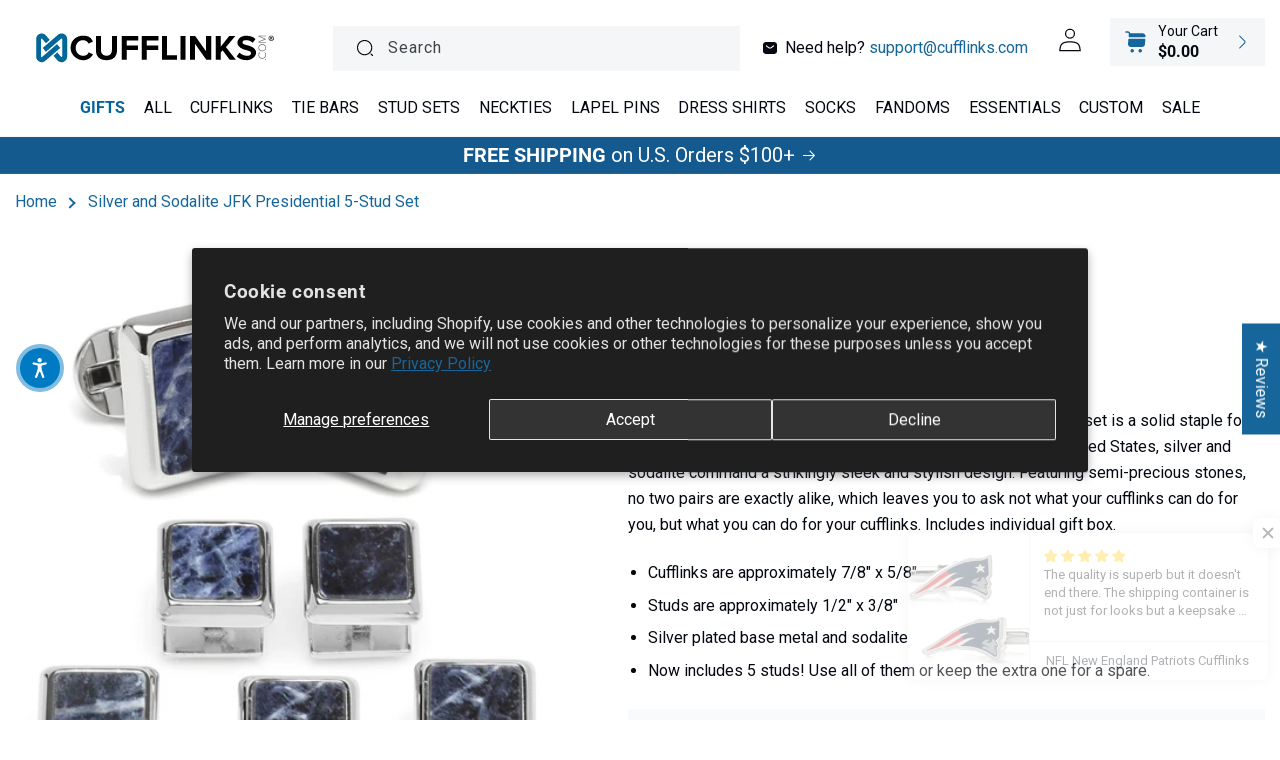

--- FILE ---
content_type: text/html; charset=utf-8
request_url: https://cufflinks.com/products/silver-and-sodalite-jfk-presidential-stud-set
body_size: 109395
content:
<!doctype html>
<html class="no-js" lang="en">
  <head>
    <meta charset="utf-8">
    <meta http-equiv="X-UA-Compatible" content="IE=edge">
    <meta name="viewport" content="width=device-width,initial-scale=1">
    <meta name="theme-color" content="">
    <link rel="canonical" href="https://cufflinks.com/products/silver-and-sodalite-jfk-presidential-stud-set"><link rel="icon" type="image/png" href="//cufflinks.com/cdn/shop/files/favicon.png?crop=center&height=32&v=1685026535&width=32"><link rel="preconnect" href="https://fonts.shopifycdn.com" crossorigin><title>
      Silver and Sodalite JFK Presidential 5-Stud Set
 &ndash; Cufflinks.com</title>

    
      <meta name="description" content="Our silver plated and sodalite JFK Presidential cufflinks and stud set is a solid staple for every cufflink collection. Inspired by the 35th President of the United States, silver and sodalite command a strikingly sleek and stylish design. Featuring semi-precious stones, no two pairs are exactly alike, which leaves you">
    

    

<meta property="og:site_name" content="Cufflinks.com">
<meta property="og:url" content="https://cufflinks.com/products/silver-and-sodalite-jfk-presidential-stud-set">
<meta property="og:title" content="Silver and Sodalite JFK Presidential 5-Stud Set">
<meta property="og:type" content="product">
<meta property="og:description" content="Our silver plated and sodalite JFK Presidential cufflinks and stud set is a solid staple for every cufflink collection. Inspired by the 35th President of the United States, silver and sodalite command a strikingly sleek and stylish design. Featuring semi-precious stones, no two pairs are exactly alike, which leaves you"><meta property="og:image" content="http://cufflinks.com/cdn/shop/files/OB-431-SS_59370ef4-897f-4518-b99e-22bff82c7f58.jpg?v=1764863255">
  <meta property="og:image:secure_url" content="https://cufflinks.com/cdn/shop/files/OB-431-SS_59370ef4-897f-4518-b99e-22bff82c7f58.jpg?v=1764863255">
  <meta property="og:image:width" content="1500">
  <meta property="og:image:height" content="1500"><meta property="og:price:amount" content="400.00">
  <meta property="og:price:currency" content="USD"><meta name="twitter:card" content="summary_large_image">
<meta name="twitter:title" content="Silver and Sodalite JFK Presidential 5-Stud Set">
<meta name="twitter:description" content="Our silver plated and sodalite JFK Presidential cufflinks and stud set is a solid staple for every cufflink collection. Inspired by the 35th President of the United States, silver and sodalite command a strikingly sleek and stylish design. Featuring semi-precious stones, no two pairs are exactly alike, which leaves you">


    <script src="//cufflinks.com/cdn/shop/t/13/assets/constants.js?v=58251544750838685771750173523" defer="defer"></script>
    <script src="//cufflinks.com/cdn/shop/t/13/assets/pubsub.js?v=158357773527763999511750173539" defer="defer"></script>
    <script src="//cufflinks.com/cdn/shop/t/13/assets/global.js?v=132899479571603068731750173529" defer="defer"></script><script type="text/javascript">
    var AddShoppersWidgetOptions = { 'loadCss': false, 'pushResponse': false };
    (!function(){
        var t=document.createElement("script");
        t.type="text/javascript",
        t.async=!0,
        t.id="AddShoppers",
        t.src="https://shop.pe/widget/widget_async.js#6230b6947ffac30543cd983d",
        document.getElementsByTagName("head")[0].appendChild(t)
    }());
    </script>    
    <script>window.performance && window.performance.mark && window.performance.mark('shopify.content_for_header.start');</script><meta name="facebook-domain-verification" content="nz7d7a6sek00geswkal7e8mnkzoxp6">
<meta name="google-site-verification" content="HfuFhaQG3LnGTL9oCM_A5WlAahTn2S8p0LirwL_e9xg">
<meta id="shopify-digital-wallet" name="shopify-digital-wallet" content="/72495890711/digital_wallets/dialog">
<meta name="shopify-checkout-api-token" content="a14cea2d65d432f0a79f2db8b8abf472">
<meta id="in-context-paypal-metadata" data-shop-id="72495890711" data-venmo-supported="false" data-environment="production" data-locale="en_US" data-paypal-v4="true" data-currency="USD">
<link rel="alternate" hreflang="x-default" href="https://cufflinks.com/products/silver-and-sodalite-jfk-presidential-stud-set">
<link rel="alternate" hreflang="en-CA" href="https://cufflinks.com/en-ca/products/silver-and-sodalite-jfk-presidential-stud-set">
<link rel="alternate" hreflang="fr-CA" href="https://cufflinks.com/fr-ca/products/silver-and-sodalite-jfk-presidential-stud-set">
<link rel="alternate" hreflang="en-AU" href="https://cufflinks.com/en-au/products/silver-and-sodalite-jfk-presidential-stud-set">
<link rel="alternate" hreflang="en-GB" href="https://cufflinks.com/en-gb/products/silver-and-sodalite-jfk-presidential-stud-set">
<link rel="alternate" hreflang="en-US" href="https://cufflinks.com/products/silver-and-sodalite-jfk-presidential-stud-set">
<link rel="alternate" hreflang="es-US" href="https://cufflinks.com/es/products/silver-and-sodalite-jfk-presidential-stud-set">
<link rel="alternate" hreflang="pt-US" href="https://cufflinks.com/pt/products/silver-and-sodalite-jfk-presidential-stud-set">
<link rel="alternate" hreflang="fr-US" href="https://cufflinks.com/fr/products/silver-and-sodalite-jfk-presidential-stud-set">
<link rel="alternate" type="application/json+oembed" href="https://cufflinks.com/products/silver-and-sodalite-jfk-presidential-stud-set.oembed">
<script async="async" src="/checkouts/internal/preloads.js?locale=en-US"></script>
<link rel="preconnect" href="https://shop.app" crossorigin="anonymous">
<script async="async" src="https://shop.app/checkouts/internal/preloads.js?locale=en-US&shop_id=72495890711" crossorigin="anonymous"></script>
<script id="apple-pay-shop-capabilities" type="application/json">{"shopId":72495890711,"countryCode":"US","currencyCode":"USD","merchantCapabilities":["supports3DS"],"merchantId":"gid:\/\/shopify\/Shop\/72495890711","merchantName":"Cufflinks.com","requiredBillingContactFields":["postalAddress","email","phone"],"requiredShippingContactFields":["postalAddress","email","phone"],"shippingType":"shipping","supportedNetworks":["visa","masterCard","amex","discover","elo","jcb"],"total":{"type":"pending","label":"Cufflinks.com","amount":"1.00"},"shopifyPaymentsEnabled":true,"supportsSubscriptions":true}</script>
<script id="shopify-features" type="application/json">{"accessToken":"a14cea2d65d432f0a79f2db8b8abf472","betas":["rich-media-storefront-analytics"],"domain":"cufflinks.com","predictiveSearch":true,"shopId":72495890711,"locale":"en"}</script>
<script>var Shopify = Shopify || {};
Shopify.shop = "cufflinks-inc.myshopify.com";
Shopify.locale = "en";
Shopify.currency = {"active":"USD","rate":"1.0"};
Shopify.country = "US";
Shopify.theme = {"name":"New Irish Theme [SavedBy 06\/17\/25]","id":180463108465,"schema_name":"CRO by Yakov","schema_version":"1.0.0","theme_store_id":null,"role":"main"};
Shopify.theme.handle = "null";
Shopify.theme.style = {"id":null,"handle":null};
Shopify.cdnHost = "cufflinks.com/cdn";
Shopify.routes = Shopify.routes || {};
Shopify.routes.root = "/";</script>
<script type="module">!function(o){(o.Shopify=o.Shopify||{}).modules=!0}(window);</script>
<script>!function(o){function n(){var o=[];function n(){o.push(Array.prototype.slice.apply(arguments))}return n.q=o,n}var t=o.Shopify=o.Shopify||{};t.loadFeatures=n(),t.autoloadFeatures=n()}(window);</script>
<script>
  window.ShopifyPay = window.ShopifyPay || {};
  window.ShopifyPay.apiHost = "shop.app\/pay";
  window.ShopifyPay.redirectState = null;
</script>
<script id="shop-js-analytics" type="application/json">{"pageType":"product"}</script>
<script defer="defer" async type="module" src="//cufflinks.com/cdn/shopifycloud/shop-js/modules/v2/client.init-shop-cart-sync_BdyHc3Nr.en.esm.js"></script>
<script defer="defer" async type="module" src="//cufflinks.com/cdn/shopifycloud/shop-js/modules/v2/chunk.common_Daul8nwZ.esm.js"></script>
<script type="module">
  await import("//cufflinks.com/cdn/shopifycloud/shop-js/modules/v2/client.init-shop-cart-sync_BdyHc3Nr.en.esm.js");
await import("//cufflinks.com/cdn/shopifycloud/shop-js/modules/v2/chunk.common_Daul8nwZ.esm.js");

  window.Shopify.SignInWithShop?.initShopCartSync?.({"fedCMEnabled":true,"windoidEnabled":true});

</script>
<script defer="defer" async type="module" src="//cufflinks.com/cdn/shopifycloud/shop-js/modules/v2/client.payment-terms_MV4M3zvL.en.esm.js"></script>
<script defer="defer" async type="module" src="//cufflinks.com/cdn/shopifycloud/shop-js/modules/v2/chunk.common_Daul8nwZ.esm.js"></script>
<script defer="defer" async type="module" src="//cufflinks.com/cdn/shopifycloud/shop-js/modules/v2/chunk.modal_CQq8HTM6.esm.js"></script>
<script type="module">
  await import("//cufflinks.com/cdn/shopifycloud/shop-js/modules/v2/client.payment-terms_MV4M3zvL.en.esm.js");
await import("//cufflinks.com/cdn/shopifycloud/shop-js/modules/v2/chunk.common_Daul8nwZ.esm.js");
await import("//cufflinks.com/cdn/shopifycloud/shop-js/modules/v2/chunk.modal_CQq8HTM6.esm.js");

  
</script>
<script>
  window.Shopify = window.Shopify || {};
  if (!window.Shopify.featureAssets) window.Shopify.featureAssets = {};
  window.Shopify.featureAssets['shop-js'] = {"shop-cart-sync":["modules/v2/client.shop-cart-sync_QYOiDySF.en.esm.js","modules/v2/chunk.common_Daul8nwZ.esm.js"],"init-fed-cm":["modules/v2/client.init-fed-cm_DchLp9rc.en.esm.js","modules/v2/chunk.common_Daul8nwZ.esm.js"],"shop-button":["modules/v2/client.shop-button_OV7bAJc5.en.esm.js","modules/v2/chunk.common_Daul8nwZ.esm.js"],"init-windoid":["modules/v2/client.init-windoid_DwxFKQ8e.en.esm.js","modules/v2/chunk.common_Daul8nwZ.esm.js"],"shop-cash-offers":["modules/v2/client.shop-cash-offers_DWtL6Bq3.en.esm.js","modules/v2/chunk.common_Daul8nwZ.esm.js","modules/v2/chunk.modal_CQq8HTM6.esm.js"],"shop-toast-manager":["modules/v2/client.shop-toast-manager_CX9r1SjA.en.esm.js","modules/v2/chunk.common_Daul8nwZ.esm.js"],"init-shop-email-lookup-coordinator":["modules/v2/client.init-shop-email-lookup-coordinator_UhKnw74l.en.esm.js","modules/v2/chunk.common_Daul8nwZ.esm.js"],"pay-button":["modules/v2/client.pay-button_DzxNnLDY.en.esm.js","modules/v2/chunk.common_Daul8nwZ.esm.js"],"avatar":["modules/v2/client.avatar_BTnouDA3.en.esm.js"],"init-shop-cart-sync":["modules/v2/client.init-shop-cart-sync_BdyHc3Nr.en.esm.js","modules/v2/chunk.common_Daul8nwZ.esm.js"],"shop-login-button":["modules/v2/client.shop-login-button_D8B466_1.en.esm.js","modules/v2/chunk.common_Daul8nwZ.esm.js","modules/v2/chunk.modal_CQq8HTM6.esm.js"],"init-customer-accounts-sign-up":["modules/v2/client.init-customer-accounts-sign-up_C8fpPm4i.en.esm.js","modules/v2/client.shop-login-button_D8B466_1.en.esm.js","modules/v2/chunk.common_Daul8nwZ.esm.js","modules/v2/chunk.modal_CQq8HTM6.esm.js"],"init-shop-for-new-customer-accounts":["modules/v2/client.init-shop-for-new-customer-accounts_CVTO0Ztu.en.esm.js","modules/v2/client.shop-login-button_D8B466_1.en.esm.js","modules/v2/chunk.common_Daul8nwZ.esm.js","modules/v2/chunk.modal_CQq8HTM6.esm.js"],"init-customer-accounts":["modules/v2/client.init-customer-accounts_dRgKMfrE.en.esm.js","modules/v2/client.shop-login-button_D8B466_1.en.esm.js","modules/v2/chunk.common_Daul8nwZ.esm.js","modules/v2/chunk.modal_CQq8HTM6.esm.js"],"shop-follow-button":["modules/v2/client.shop-follow-button_CkZpjEct.en.esm.js","modules/v2/chunk.common_Daul8nwZ.esm.js","modules/v2/chunk.modal_CQq8HTM6.esm.js"],"lead-capture":["modules/v2/client.lead-capture_BntHBhfp.en.esm.js","modules/v2/chunk.common_Daul8nwZ.esm.js","modules/v2/chunk.modal_CQq8HTM6.esm.js"],"checkout-modal":["modules/v2/client.checkout-modal_CfxcYbTm.en.esm.js","modules/v2/chunk.common_Daul8nwZ.esm.js","modules/v2/chunk.modal_CQq8HTM6.esm.js"],"shop-login":["modules/v2/client.shop-login_Da4GZ2H6.en.esm.js","modules/v2/chunk.common_Daul8nwZ.esm.js","modules/v2/chunk.modal_CQq8HTM6.esm.js"],"payment-terms":["modules/v2/client.payment-terms_MV4M3zvL.en.esm.js","modules/v2/chunk.common_Daul8nwZ.esm.js","modules/v2/chunk.modal_CQq8HTM6.esm.js"]};
</script>
<script>(function() {
  var isLoaded = false;
  function asyncLoad() {
    if (isLoaded) return;
    isLoaded = true;
    var urls = ["https:\/\/tools.luckyorange.com\/core\/lo.js?site-id=439e103a\u0026shop=cufflinks-inc.myshopify.com","https:\/\/cdn-app.cart-bot.net\/public\/js\/append.js?shop=cufflinks-inc.myshopify.com","https:\/\/dr4qe3ddw9y32.cloudfront.net\/awin-shopify-integration-code.js?aid=115511\u0026v=shopifyApp_5.2.3\u0026ts=1753218651677\u0026shop=cufflinks-inc.myshopify.com","https:\/\/widget.wickedreports.com\/v2\/1\/wr-ea4d08d5502a14da2dc926acca4c9f6d.js?shop=cufflinks-inc.myshopify.com"];
    for (var i = 0; i < urls.length; i++) {
      var s = document.createElement('script');
      s.type = 'text/javascript';
      s.async = true;
      s.src = urls[i];
      var x = document.getElementsByTagName('script')[0];
      x.parentNode.insertBefore(s, x);
    }
  };
  if(window.attachEvent) {
    window.attachEvent('onload', asyncLoad);
  } else {
    window.addEventListener('load', asyncLoad, false);
  }
})();</script>
<script id="__st">var __st={"a":72495890711,"offset":-21600,"reqid":"5561dc3b-1371-4fb1-bb4d-53ec1f2a9c47-1768992298","pageurl":"cufflinks.com\/products\/silver-and-sodalite-jfk-presidential-stud-set","u":"41f749e0a5ef","p":"product","rtyp":"product","rid":8322761556247};</script>
<script>window.ShopifyPaypalV4VisibilityTracking = true;</script>
<script id="captcha-bootstrap">!function(){'use strict';const t='contact',e='account',n='new_comment',o=[[t,t],['blogs',n],['comments',n],[t,'customer']],c=[[e,'customer_login'],[e,'guest_login'],[e,'recover_customer_password'],[e,'create_customer']],r=t=>t.map((([t,e])=>`form[action*='/${t}']:not([data-nocaptcha='true']) input[name='form_type'][value='${e}']`)).join(','),a=t=>()=>t?[...document.querySelectorAll(t)].map((t=>t.form)):[];function s(){const t=[...o],e=r(t);return a(e)}const i='password',u='form_key',d=['recaptcha-v3-token','g-recaptcha-response','h-captcha-response',i],f=()=>{try{return window.sessionStorage}catch{return}},m='__shopify_v',_=t=>t.elements[u];function p(t,e,n=!1){try{const o=window.sessionStorage,c=JSON.parse(o.getItem(e)),{data:r}=function(t){const{data:e,action:n}=t;return t[m]||n?{data:e,action:n}:{data:t,action:n}}(c);for(const[e,n]of Object.entries(r))t.elements[e]&&(t.elements[e].value=n);n&&o.removeItem(e)}catch(o){console.error('form repopulation failed',{error:o})}}const l='form_type',E='cptcha';function T(t){t.dataset[E]=!0}const w=window,h=w.document,L='Shopify',v='ce_forms',y='captcha';let A=!1;((t,e)=>{const n=(g='f06e6c50-85a8-45c8-87d0-21a2b65856fe',I='https://cdn.shopify.com/shopifycloud/storefront-forms-hcaptcha/ce_storefront_forms_captcha_hcaptcha.v1.5.2.iife.js',D={infoText:'Protected by hCaptcha',privacyText:'Privacy',termsText:'Terms'},(t,e,n)=>{const o=w[L][v],c=o.bindForm;if(c)return c(t,g,e,D).then(n);var r;o.q.push([[t,g,e,D],n]),r=I,A||(h.body.append(Object.assign(h.createElement('script'),{id:'captcha-provider',async:!0,src:r})),A=!0)});var g,I,D;w[L]=w[L]||{},w[L][v]=w[L][v]||{},w[L][v].q=[],w[L][y]=w[L][y]||{},w[L][y].protect=function(t,e){n(t,void 0,e),T(t)},Object.freeze(w[L][y]),function(t,e,n,w,h,L){const[v,y,A,g]=function(t,e,n){const i=e?o:[],u=t?c:[],d=[...i,...u],f=r(d),m=r(i),_=r(d.filter((([t,e])=>n.includes(e))));return[a(f),a(m),a(_),s()]}(w,h,L),I=t=>{const e=t.target;return e instanceof HTMLFormElement?e:e&&e.form},D=t=>v().includes(t);t.addEventListener('submit',(t=>{const e=I(t);if(!e)return;const n=D(e)&&!e.dataset.hcaptchaBound&&!e.dataset.recaptchaBound,o=_(e),c=g().includes(e)&&(!o||!o.value);(n||c)&&t.preventDefault(),c&&!n&&(function(t){try{if(!f())return;!function(t){const e=f();if(!e)return;const n=_(t);if(!n)return;const o=n.value;o&&e.removeItem(o)}(t);const e=Array.from(Array(32),(()=>Math.random().toString(36)[2])).join('');!function(t,e){_(t)||t.append(Object.assign(document.createElement('input'),{type:'hidden',name:u})),t.elements[u].value=e}(t,e),function(t,e){const n=f();if(!n)return;const o=[...t.querySelectorAll(`input[type='${i}']`)].map((({name:t})=>t)),c=[...d,...o],r={};for(const[a,s]of new FormData(t).entries())c.includes(a)||(r[a]=s);n.setItem(e,JSON.stringify({[m]:1,action:t.action,data:r}))}(t,e)}catch(e){console.error('failed to persist form',e)}}(e),e.submit())}));const S=(t,e)=>{t&&!t.dataset[E]&&(n(t,e.some((e=>e===t))),T(t))};for(const o of['focusin','change'])t.addEventListener(o,(t=>{const e=I(t);D(e)&&S(e,y())}));const B=e.get('form_key'),M=e.get(l),P=B&&M;t.addEventListener('DOMContentLoaded',(()=>{const t=y();if(P)for(const e of t)e.elements[l].value===M&&p(e,B);[...new Set([...A(),...v().filter((t=>'true'===t.dataset.shopifyCaptcha))])].forEach((e=>S(e,t)))}))}(h,new URLSearchParams(w.location.search),n,t,e,['guest_login'])})(!0,!0)}();</script>
<script integrity="sha256-4kQ18oKyAcykRKYeNunJcIwy7WH5gtpwJnB7kiuLZ1E=" data-source-attribution="shopify.loadfeatures" defer="defer" src="//cufflinks.com/cdn/shopifycloud/storefront/assets/storefront/load_feature-a0a9edcb.js" crossorigin="anonymous"></script>
<script crossorigin="anonymous" defer="defer" src="//cufflinks.com/cdn/shopifycloud/storefront/assets/shopify_pay/storefront-65b4c6d7.js?v=20250812"></script>
<script data-source-attribution="shopify.dynamic_checkout.dynamic.init">var Shopify=Shopify||{};Shopify.PaymentButton=Shopify.PaymentButton||{isStorefrontPortableWallets:!0,init:function(){window.Shopify.PaymentButton.init=function(){};var t=document.createElement("script");t.src="https://cufflinks.com/cdn/shopifycloud/portable-wallets/latest/portable-wallets.en.js",t.type="module",document.head.appendChild(t)}};
</script>
<script data-source-attribution="shopify.dynamic_checkout.buyer_consent">
  function portableWalletsHideBuyerConsent(e){var t=document.getElementById("shopify-buyer-consent"),n=document.getElementById("shopify-subscription-policy-button");t&&n&&(t.classList.add("hidden"),t.setAttribute("aria-hidden","true"),n.removeEventListener("click",e))}function portableWalletsShowBuyerConsent(e){var t=document.getElementById("shopify-buyer-consent"),n=document.getElementById("shopify-subscription-policy-button");t&&n&&(t.classList.remove("hidden"),t.removeAttribute("aria-hidden"),n.addEventListener("click",e))}window.Shopify?.PaymentButton&&(window.Shopify.PaymentButton.hideBuyerConsent=portableWalletsHideBuyerConsent,window.Shopify.PaymentButton.showBuyerConsent=portableWalletsShowBuyerConsent);
</script>
<script>
  function portableWalletsCleanup(e){e&&e.src&&console.error("Failed to load portable wallets script "+e.src);var t=document.querySelectorAll("shopify-accelerated-checkout .shopify-payment-button__skeleton, shopify-accelerated-checkout-cart .wallet-cart-button__skeleton"),e=document.getElementById("shopify-buyer-consent");for(let e=0;e<t.length;e++)t[e].remove();e&&e.remove()}function portableWalletsNotLoadedAsModule(e){e instanceof ErrorEvent&&"string"==typeof e.message&&e.message.includes("import.meta")&&"string"==typeof e.filename&&e.filename.includes("portable-wallets")&&(window.removeEventListener("error",portableWalletsNotLoadedAsModule),window.Shopify.PaymentButton.failedToLoad=e,"loading"===document.readyState?document.addEventListener("DOMContentLoaded",window.Shopify.PaymentButton.init):window.Shopify.PaymentButton.init())}window.addEventListener("error",portableWalletsNotLoadedAsModule);
</script>

<script type="module" src="https://cufflinks.com/cdn/shopifycloud/portable-wallets/latest/portable-wallets.en.js" onError="portableWalletsCleanup(this)" crossorigin="anonymous"></script>
<script nomodule>
  document.addEventListener("DOMContentLoaded", portableWalletsCleanup);
</script>

<script id='scb4127' type='text/javascript' async='' src='https://cufflinks.com/cdn/shopifycloud/privacy-banner/storefront-banner.js'></script><link id="shopify-accelerated-checkout-styles" rel="stylesheet" media="screen" href="https://cufflinks.com/cdn/shopifycloud/portable-wallets/latest/accelerated-checkout-backwards-compat.css" crossorigin="anonymous">
<style id="shopify-accelerated-checkout-cart">
        #shopify-buyer-consent {
  margin-top: 1em;
  display: inline-block;
  width: 100%;
}

#shopify-buyer-consent.hidden {
  display: none;
}

#shopify-subscription-policy-button {
  background: none;
  border: none;
  padding: 0;
  text-decoration: underline;
  font-size: inherit;
  cursor: pointer;
}

#shopify-subscription-policy-button::before {
  box-shadow: none;
}

      </style>
<script id="sections-script" data-sections="header,promotional-offers" defer="defer" src="//cufflinks.com/cdn/shop/t/13/compiled_assets/scripts.js?v=10038"></script>
<script>window.performance && window.performance.mark && window.performance.mark('shopify.content_for_header.end');</script>


    <style data-shopify>
      @font-face {
  font-family: Roboto;
  font-weight: 400;
  font-style: normal;
  font-display: swap;
  src: url("//cufflinks.com/cdn/fonts/roboto/roboto_n4.2019d890f07b1852f56ce63ba45b2db45d852cba.woff2") format("woff2"),
       url("//cufflinks.com/cdn/fonts/roboto/roboto_n4.238690e0007583582327135619c5f7971652fa9d.woff") format("woff");
}

      @font-face {
  font-family: Roboto;
  font-weight: 700;
  font-style: normal;
  font-display: swap;
  src: url("//cufflinks.com/cdn/fonts/roboto/roboto_n7.f38007a10afbbde8976c4056bfe890710d51dec2.woff2") format("woff2"),
       url("//cufflinks.com/cdn/fonts/roboto/roboto_n7.94bfdd3e80c7be00e128703d245c207769d763f9.woff") format("woff");
}

      @font-face {
  font-family: Roboto;
  font-weight: 400;
  font-style: italic;
  font-display: swap;
  src: url("//cufflinks.com/cdn/fonts/roboto/roboto_i4.57ce898ccda22ee84f49e6b57ae302250655e2d4.woff2") format("woff2"),
       url("//cufflinks.com/cdn/fonts/roboto/roboto_i4.b21f3bd061cbcb83b824ae8c7671a82587b264bf.woff") format("woff");
}

      @font-face {
  font-family: Roboto;
  font-weight: 700;
  font-style: italic;
  font-display: swap;
  src: url("//cufflinks.com/cdn/fonts/roboto/roboto_i7.7ccaf9410746f2c53340607c42c43f90a9005937.woff2") format("woff2"),
       url("//cufflinks.com/cdn/fonts/roboto/roboto_i7.49ec21cdd7148292bffea74c62c0df6e93551516.woff") format("woff");
}

      @font-face {
  font-family: Roboto;
  font-weight: 700;
  font-style: normal;
  font-display: swap;
  src: url("//cufflinks.com/cdn/fonts/roboto/roboto_n7.f38007a10afbbde8976c4056bfe890710d51dec2.woff2") format("woff2"),
       url("//cufflinks.com/cdn/fonts/roboto/roboto_n7.94bfdd3e80c7be00e128703d245c207769d763f9.woff") format("woff");
}


      
        
        :root,
        .color-background-1 {
          --color-background: 255,255,255;
        
          --gradient-background: #ffffff;
        

        

        --color-foreground: 4,9,17;
        --color-background-contrast: 191,191,191;
        --color-shadow: 245,247,251;
        --color-button: 23,102,155;
        --color-button-text: 255,255,255;
        --color-secondary-button: 255,255,255;
        --color-secondary-button-text: 23,102,155;
        --color-link: 23,102,155;
        --color-badge-foreground: 4,9,17;
        --color-badge-background: 255,255,255;
        --color-badge-border: 4,9,17;
        --payment-terms-background-color: rgb(255 255 255);
      }
      
        
        
        .color-background-2 {
          --color-background: 244,246,248;
        
          --gradient-background: #f4f6f8;
        

        

        --color-foreground: 4,9,17;
        --color-background-contrast: 166,182,198;
        --color-shadow: 18,18,18;
        --color-button: 0,102,153;
        --color-button-text: 243,243,243;
        --color-secondary-button: 244,246,248;
        --color-secondary-button-text: 18,18,18;
        --color-link: 18,18,18;
        --color-badge-foreground: 4,9,17;
        --color-badge-background: 244,246,248;
        --color-badge-border: 4,9,17;
        --payment-terms-background-color: rgb(244 246 248);
      }
      
        
        
        .color-inverse {
          --color-background: 238,245,255;
        
          --gradient-background: #eef5ff;
        

        

        --color-foreground: 4,9,17;
        --color-background-contrast: 111,170,255;
        --color-shadow: 238,245,255;
        --color-button: 23,102,155;
        --color-button-text: 255,255,255;
        --color-secondary-button: 238,245,255;
        --color-secondary-button-text: 23,102,155;
        --color-link: 23,102,155;
        --color-badge-foreground: 4,9,17;
        --color-badge-background: 238,245,255;
        --color-badge-border: 4,9,17;
        --payment-terms-background-color: rgb(238 245 255);
      }
      
        
        
        .color-accent-1 {
          --color-background: 18,18,18;
        
          --gradient-background: #121212;
        

        

        --color-foreground: 255,255,255;
        --color-background-contrast: 146,146,146;
        --color-shadow: 18,18,18;
        --color-button: 255,255,255;
        --color-button-text: 18,18,18;
        --color-secondary-button: 18,18,18;
        --color-secondary-button-text: 255,255,255;
        --color-link: 255,255,255;
        --color-badge-foreground: 255,255,255;
        --color-badge-background: 18,18,18;
        --color-badge-border: 255,255,255;
        --payment-terms-background-color: rgb(18 18 18);
      }
      
        
        
        .color-accent-2 {
          --color-background: 21,90,142;
        
          --gradient-background: #155a8e;
        

        

        --color-foreground: 255,255,255;
        --color-background-contrast: 5,20,31;
        --color-shadow: 255,255,255;
        --color-button: 255,255,255;
        --color-button-text: 23,102,155;
        --color-secondary-button: 21,90,142;
        --color-secondary-button-text: 255,255,255;
        --color-link: 255,255,255;
        --color-badge-foreground: 255,255,255;
        --color-badge-background: 21,90,142;
        --color-badge-border: 255,255,255;
        --payment-terms-background-color: rgb(21 90 142);
      }
      
        
        
        .color-scheme-3440d3cc-9ffb-4ca9-b909-c5010a24b4f2 {
          --color-background: 10,79,127;
        
          --gradient-background: #0a4f7f;
        

        

        --color-foreground: 255,255,255;
        --color-background-contrast: 12,94,151;
        --color-shadow: 245,247,251;
        --color-button: 255,255,255;
        --color-button-text: 10,79,127;
        --color-secondary-button: 10,79,127;
        --color-secondary-button-text: 255,255,255;
        --color-link: 255,255,255;
        --color-badge-foreground: 255,255,255;
        --color-badge-background: 10,79,127;
        --color-badge-border: 255,255,255;
        --payment-terms-background-color: rgb(10 79 127);
      }
      
        
        
        .color-scheme-0b3985ff-33f3-440f-b934-e5b61adcd9d7 {
          --color-background: 237,240,249;
        
          --gradient-background: #edf0f9;
        

        

        --color-foreground: 4,9,17;
        --color-background-contrast: 141,160,217;
        --color-shadow: 245,247,251;
        --color-button: 23,102,155;
        --color-button-text: 255,255,255;
        --color-secondary-button: 237,240,249;
        --color-secondary-button-text: 23,102,155;
        --color-link: 23,102,155;
        --color-badge-foreground: 4,9,17;
        --color-badge-background: 237,240,249;
        --color-badge-border: 4,9,17;
        --payment-terms-background-color: rgb(237 240 249);
      }
      
        
        
        .color-scheme-aeb82d7f-8c04-4c39-905c-63b96659952b {
          --color-background: 255,255,255;
        
          --gradient-background: #ffffff;
        

        

        --color-foreground: 4,9,17;
        --color-background-contrast: 191,191,191;
        --color-shadow: 245,247,251;
        --color-button: 23,102,155;
        --color-button-text: 255,255,255;
        --color-secondary-button: 255,255,255;
        --color-secondary-button-text: 23,102,155;
        --color-link: 23,102,155;
        --color-badge-foreground: 4,9,17;
        --color-badge-background: 255,255,255;
        --color-badge-border: 4,9,17;
        --payment-terms-background-color: rgb(255 255 255);
      }
      
        
        
        .color-scheme-ec82265d-9e69-42ce-8bff-e14c94c855ae {
          --color-background: 169,136,102;
        
          --gradient-background: #a98866;
        

        

        --color-foreground: 255,255,255;
        --color-background-contrast: 92,72,52;
        --color-shadow: 245,247,251;
        --color-button: 255,255,255;
        --color-button-text: 255,255,255;
        --color-secondary-button: 169,136,102;
        --color-secondary-button-text: 255,255,255;
        --color-link: 255,255,255;
        --color-badge-foreground: 255,255,255;
        --color-badge-background: 169,136,102;
        --color-badge-border: 255,255,255;
        --payment-terms-background-color: rgb(169 136 102);
      }
      
        
        
        .color-scheme-ab0611cf-aa3e-4cae-aaad-9ac69a4e9b07 {
          --color-background: 255,255,255;
        
          --gradient-background: #ffffff;
        

        

        --color-foreground: 4,9,17;
        --color-background-contrast: 191,191,191;
        --color-shadow: 0,0,0;
        --color-button: 23,102,155;
        --color-button-text: 255,255,255;
        --color-secondary-button: 255,255,255;
        --color-secondary-button-text: 23,102,155;
        --color-link: 23,102,155;
        --color-badge-foreground: 4,9,17;
        --color-badge-background: 255,255,255;
        --color-badge-border: 4,9,17;
        --payment-terms-background-color: rgb(255 255 255);
      }
      
        
        
        .color-scheme-71bd1819-09f7-425e-876e-d28417faadc0 {
          --color-background: 0,0,0;
        
          --gradient-background: linear-gradient(90deg, rgba(84, 48, 141, 1), rgba(40, 66, 155, 1) 50%, rgba(0, 164, 200, 1) 97%);
        

        

        --color-foreground: 255,255,255;
        --color-background-contrast: 128,128,128;
        --color-shadow: 245,247,251;
        --color-button: 255,255,255;
        --color-button-text: 255,255,255;
        --color-secondary-button: 0,0,0;
        --color-secondary-button-text: 255,255,255;
        --color-link: 255,255,255;
        --color-badge-foreground: 255,255,255;
        --color-badge-background: 0,0,0;
        --color-badge-border: 255,255,255;
        --payment-terms-background-color: rgb(0 0 0);
      }
      
        
        
        .color-scheme-dd1ccdd4-9852-452a-bbe7-1daa698b4c5e {
          --color-background: 0,0,0;
        
          --gradient-background: rgba(0,0,0,0);
        

        

        --color-foreground: 255,255,255;
        --color-background-contrast: 128,128,128;
        --color-shadow: 245,247,251;
        --color-button: 255,255,255;
        --color-button-text: 255,255,255;
        --color-secondary-button: 0,0,0;
        --color-secondary-button-text: 255,255,255;
        --color-link: 255,255,255;
        --color-badge-foreground: 255,255,255;
        --color-badge-background: 0,0,0;
        --color-badge-border: 255,255,255;
        --payment-terms-background-color: rgb(0 0 0);
      }
      
        
        
        .color-scheme-93615b7b-d43e-46c8-9c14-47ce44bd729e {
          --color-background: 255,255,255;
        
          --gradient-background: #ffffff;
        

        

        --color-foreground: 4,9,17;
        --color-background-contrast: 191,191,191;
        --color-shadow: 245,247,251;
        --color-button: 4,9,17;
        --color-button-text: 255,255,255;
        --color-secondary-button: 255,255,255;
        --color-secondary-button-text: 4,9,17;
        --color-link: 4,9,17;
        --color-badge-foreground: 4,9,17;
        --color-badge-background: 255,255,255;
        --color-badge-border: 4,9,17;
        --payment-terms-background-color: rgb(255 255 255);
      }
      

      body, .color-background-1, .color-background-2, .color-inverse, .color-accent-1, .color-accent-2, .color-scheme-3440d3cc-9ffb-4ca9-b909-c5010a24b4f2, .color-scheme-0b3985ff-33f3-440f-b934-e5b61adcd9d7, .color-scheme-aeb82d7f-8c04-4c39-905c-63b96659952b, .color-scheme-ec82265d-9e69-42ce-8bff-e14c94c855ae, .color-scheme-ab0611cf-aa3e-4cae-aaad-9ac69a4e9b07, .color-scheme-71bd1819-09f7-425e-876e-d28417faadc0, .color-scheme-dd1ccdd4-9852-452a-bbe7-1daa698b4c5e, .color-scheme-93615b7b-d43e-46c8-9c14-47ce44bd729e {
        color: rgba(var(--color-foreground), 1);
        background-color: rgb(var(--color-background));
      }

      :root {
        --font-body-family: Roboto, sans-serif;
        --font-body-style: normal;
        --font-body-weight: 400;
        --font-body-weight-bold: 700;

        --font-heading-family: Roboto, sans-serif;
        --font-heading-style: normal;
        --font-heading-weight: 700;

        --font-body-scale: 1.0;
        --font-heading-scale: 1.0;

        --media-padding: px;
        --media-border-opacity: 0.0;
        --media-border-width: 0px;
        --media-radius: 0px;
        --media-shadow-opacity: 0.0;
        --media-shadow-horizontal-offset: 0px;
        --media-shadow-vertical-offset: 4px;
        --media-shadow-blur-radius: 5px;
        --media-shadow-visible: 0;

        --page-width: 146rem;
        --page-width-margin: 0rem;

        --product-card-image-padding: 0.0rem;
        --product-card-corner-radius: 0.0rem;
        --product-card-text-alignment: left;
        --product-card-border-width: 0.0rem;
        --product-card-border-opacity: 0.1;
        --product-card-shadow-opacity: 0.0;
        --product-card-shadow-visible: 0;
        --product-card-shadow-horizontal-offset: 0.0rem;
        --product-card-shadow-vertical-offset: 0.4rem;
        --product-card-shadow-blur-radius: 0.5rem;

        --collection-card-image-padding: 2.0rem;
        --collection-card-corner-radius: 0.0rem;
        --collection-card-text-alignment: center;
        --collection-card-border-width: 0.0rem;
        --collection-card-border-opacity: 0.1;
        --collection-card-shadow-opacity: 0.0;
        --collection-card-shadow-visible: 0;
        --collection-card-shadow-horizontal-offset: 0.0rem;
        --collection-card-shadow-vertical-offset: 0.4rem;
        --collection-card-shadow-blur-radius: 0.5rem;

        --blog-card-image-padding: 0.0rem;
        --blog-card-corner-radius: 0.0rem;
        --blog-card-text-alignment: left;
        --blog-card-border-width: 0.0rem;
        --blog-card-border-opacity: 0.1;
        --blog-card-shadow-opacity: 0.0;
        --blog-card-shadow-visible: 0;
        --blog-card-shadow-horizontal-offset: 0.0rem;
        --blog-card-shadow-vertical-offset: 0.4rem;
        --blog-card-shadow-blur-radius: 0.5rem;

        --badge-corner-radius: 0.0rem;

        --popup-border-width: 1px;
        --popup-border-opacity: 0.1;
        --popup-corner-radius: 0px;
        --popup-shadow-opacity: 0.05;
        --popup-shadow-horizontal-offset: 0px;
        --popup-shadow-vertical-offset: 4px;
        --popup-shadow-blur-radius: 5px;

        --drawer-border-width: 1px;
        --drawer-border-opacity: 0.1;
        --drawer-shadow-opacity: 0.0;
        --drawer-shadow-horizontal-offset: 0px;
        --drawer-shadow-vertical-offset: 4px;
        --drawer-shadow-blur-radius: 5px;

        --spacing-sections-desktop: 0px;
        --spacing-sections-mobile: 0px;

        --grid-desktop-vertical-spacing: 30px;
        --grid-desktop-horizontal-spacing: 30px;
        --grid-mobile-vertical-spacing: 15px;
        --grid-mobile-horizontal-spacing: 15px;

        --text-boxes-border-opacity: 0.0;
        --text-boxes-border-width: 0px;
        --text-boxes-radius: 0px;
        --text-boxes-shadow-opacity: 0.0;
        --text-boxes-shadow-visible: 0;
        --text-boxes-shadow-horizontal-offset: 0px;
        --text-boxes-shadow-vertical-offset: 4px;
        --text-boxes-shadow-blur-radius: 5px;

        --buttons-radius: 0px;
        --buttons-radius-outset: 0px;
        --buttons-border-width: 1px;
        --buttons-border-opacity: 1.0;
        --buttons-shadow-opacity: 0.0;
        --buttons-shadow-visible: 0;
        --buttons-shadow-horizontal-offset: 0px;
        --buttons-shadow-vertical-offset: 4px;
        --buttons-shadow-blur-radius: 5px;
        --buttons-border-offset: 0px;

        --inputs-radius: 0px;
        --inputs-border-width: 1px;
        --inputs-border-opacity: 0.55;
        --inputs-shadow-opacity: 0.0;
        --inputs-shadow-horizontal-offset: 0px;
        --inputs-margin-offset: 0px;
        --inputs-shadow-vertical-offset: 4px;
        --inputs-shadow-blur-radius: 5px;
        --inputs-radius-outset: 0px;

        --variant-pills-radius: 0px;
        --variant-pills-border-width: 1px;
        --variant-pills-border-opacity: 0.55;
        --variant-pills-shadow-opacity: 0.0;
        --variant-pills-shadow-horizontal-offset: 0px;
        --variant-pills-shadow-vertical-offset: 4px;
        --variant-pills-shadow-blur-radius: 5px;
        --product-box-shadow-color: #f5f7fb;
      }

      *,
      *::before,
      *::after {
        box-sizing: inherit;
      }

      html {
        box-sizing: border-box;
        font-size: calc(var(--font-body-scale) * 62.5%);
        height: 100%;
      }

      body {
        display: grid;
        grid-template-rows: auto auto 1fr auto;
        grid-template-columns: 100%;
        min-height: 100%;
        margin: 0;
        font-size: 1.5rem;
        letter-spacing: 0.06rem;
        line-height: calc(1 + 0.625 / var(--font-body-scale));
        font-family: var(--font-body-family);
        font-style: var(--font-body-style);
        font-weight: var(--font-body-weight);
      }

      @media screen and (min-width: 750px) {
        body {
          font-size: 1.6rem;
        }
      }
    </style>

    <link href="//cufflinks.com/cdn/shop/t/13/assets/base.css?v=135268215405691470321750173506" rel="stylesheet" type="text/css" media="all" />
<link rel="preload" as="font" href="//cufflinks.com/cdn/fonts/roboto/roboto_n4.2019d890f07b1852f56ce63ba45b2db45d852cba.woff2" type="font/woff2" crossorigin><link rel="preload" as="font" href="//cufflinks.com/cdn/fonts/roboto/roboto_n7.f38007a10afbbde8976c4056bfe890710d51dec2.woff2" type="font/woff2" crossorigin><link href="//cufflinks.com/cdn/shop/t/13/assets/component-localization-form.css?v=143319823105703127341750173516" rel="stylesheet" type="text/css" media="all" />
      <script src="//cufflinks.com/cdn/shop/t/13/assets/localization-form.js?v=161644695336821385561750173531" defer="defer"></script><link
        rel="stylesheet"
        href="//cufflinks.com/cdn/shop/t/13/assets/component-predictive-search.css?v=123932237112716904011750173519"
        media="print"
        onload="this.media='all'"
      ><script>
      document.documentElement.className = document.documentElement.className.replace('no-js', 'js');
      if (Shopify.designMode) {
        document.documentElement.classList.add('shopify-design-mode');
      }
    </script>
    <link rel="preconnect" href="https://fonts.googleapis.com">
    <link rel="preconnect" href="https://fonts.gstatic.com" crossorigin>
    <!-- <link href="https://fonts.googleapis.com/css2?family=Sora:wght@200;300;400;500;600;700;800&display=swap" rel="stylesheet"> -->
  <link href="//cufflinks.com/cdn/shop/t/13/assets/theme.css?v=166842413018568526221750173550" rel="stylesheet" type="text/css" media="all" />
  <link href="//cufflinks.com/cdn/shop/t/13/assets/slick.css?v=99639561323254153231750173548" rel="stylesheet" type="text/css" media="all" />
  

   <link href="//cufflinks.com/cdn/shop/t/13/assets/custom.css?v=53406183475034155341750173524" rel="stylesheet" type="text/css" media="all" />

    <!-- Google Tag Manager -->
    <script>(function(w,d,s,l,i){w[l]=w[l]||[];w[l].push({'gtm.start':
    new Date().getTime(),event:'gtm.js'});var f=d.getElementsByTagName(s)[0],
    j=d.createElement(s),dl=l!='dataLayer'?'&l='+l:'';j.async=true;j.src=
    'https://www.googletagmanager.com/gtm.js?id='+i+dl;f.parentNode.insertBefore(j,f);
    })(window,document,'script','dataLayer','GTM-KV3WL4');</script>
    <!-- End Google Tag Manager -->

  <!-- BEGIN app block: shopify://apps/zepto-product-personalizer/blocks/product_personalizer_main/7411210d-7b32-4c09-9455-e129e3be4729 --><!-- BEGIN app snippet: product-personalizer -->



  
 
 

<!-- END app snippet -->
<!-- BEGIN app snippet: zepto_common --><script>
var pplr_cart = {"note":null,"attributes":{},"original_total_price":0,"total_price":0,"total_discount":0,"total_weight":0.0,"item_count":0,"items":[],"requires_shipping":false,"currency":"USD","items_subtotal_price":0,"cart_level_discount_applications":[],"checkout_charge_amount":0};
var pplr_shop_currency = "USD";
var pplr_enabled_currencies_size = 20;
var pplr_money_formate = "${{amount}}";
var pplr_manual_theme_selector=["CartCount span:first","tr:has([name*=updates])","tr img:first",".line-item__title",".cart__item--price .cart__price",".grid__item.one-half.text-right",".pplr_item_remove",".ajaxcart__qty",".header__cart-price-bubble span[data-cart-price-bubble]","form[action*=cart] [name=checkout]","Click To View Image","0","Discount Code {{ code }} is invalid","Discount code","Apply",".SomeClass","Subtotal","Shipping","EST. TOTAL","100"];
</script>
<script defer src="//cdn-zeptoapps.com/product-personalizer/pplr_common.js?v=21" ></script><!-- END app snippet -->

<!-- END app block --><!-- BEGIN app block: shopify://apps/cartbot/blocks/cartbot-script-append/f7a44e3b-3901-4412-9d5a-3db0980a9db0 --><script defer="defer">
	/**	Cartbot script loader, version number: 2.0 */
	(function(){
		var loadScript=function(a,b){var c=document.createElement("script");c.type="text/javascript",c.readyState?c.onreadystatechange=function(){("loaded"==c.readyState||"complete"==c.readyState)&&(c.onreadystatechange=null,b())}:c.onload=function(){b()},c.src=a,document.getElementsByTagName("head")[0].appendChild(c)};
		appendScriptUrl('cufflinks-inc.myshopify.com');

		// get script url and append timestamp of last change
		function appendScriptUrl(shop) {

			var timeStamp 			= Math.floor(Date.now() / (1000*1*1));
			var timestampUrl 		= 'https://app.cart-bot.net/public/status/shop/'+shop+'.js?'+timeStamp;
			var backupTimestampUrl 	= 'https://cdn-app.cart-bot.net/public/status/shop/'+shop+'.js?'+timeStamp;

			loadScript(timestampUrl, function() {
				// Append app script
				if (typeof giftbee_settings_updated == 'undefined') {
					giftbee_settings_updated = 'default-by-script';
				}

				var scriptUrl = "https://cdn-app.cart-bot.net/public/js/main.js?shop="+shop+"&"+giftbee_settings_updated;

				loadScript(scriptUrl, function(){});
			}, function() {
				// Failure
				loadScript(backupTimestampUrl, function() {
					// Append app script
					if (typeof giftbee_settings_updated == 'undefined') {
						giftbee_settings_updated = 'default-by-script';
					}

					var scriptUrl = "https://cdn-app.cart-bot.net/public/js/main.js?shop="+shop+"&"+giftbee_settings_updated;

					loadScript(scriptUrl, function(){});
				}, function() {});
			});
		}
	})();

	var CartBotScriptAppended = true;
</script>

<!-- END app block --><!-- BEGIN app block: shopify://apps/intelligems-a-b-testing/blocks/intelligems-script/fa83b64c-0c77-4c0c-b4b2-b94b42f5ef19 --><script>
  window._template = {
    directory: "",
    name: "product",
    suffix: "",
  };
  window.__productIdFromTemplate = 8322761556247;
  window.__plpCollectionIdFromTemplate = null;
</script>
<script type="module" blocking="render" fetchpriority="high" src="https://cdn.intelligems.io/esm/4646e4bd4556/bundle.js" data-em-disable async></script>


<!-- END app block --><!-- BEGIN app block: shopify://apps/rez-notify-me/blocks/rez/0da60196-81b6-4270-afac-c9294e1641ba --><script id='rez-config-data'>
    if (typeof REZ_DATA == 'undefined') {
      
        var storeData = {"id":583,"domain":"cufflinks-inc.myshopify.com","storefront_token":"a791a6a4207d340da2509bb2b5d311dd","is_installed":1,"plan_id":0,"plan_code":"free","watermark":false,"createdAt":"2025-09-24T15:35:46.405Z","updatedAt":"2025-10-28T13:54:02.000Z","country":"US","store_name":"Cufflinks.com","money_format":"${{amount}}","uninstall_app":null};
      

      
        var btnConfig = {"id":527,"button_text":"Notify Me When Available","border_radius":"5","text_color":"#FFFFFF","bg_color":"#006699","product_type":"0","selected_product_ids":"","show_on_collection":false,"show_on_search":false,"createdAt":"2025-09-24T15:39:08.923Z","updatedAt":"2025-09-24T15:49:38.000Z"};
      

      
        var formConfig = {"id":527,"header":"Notify me!","description":"Get notified when this product is back in stock!","email_placeholder":"enter e-mail address","email_error":"Please enter a valid email address","term_message":"Your information stays with us. No sharing. No selling. Ever.","btn_text":"Notify me!","btn_border_radius":"5","text_color":"#FFFFFF","bg_color":"#006699","cf_header":"Thank you!","cf_description":"We will notify you when the product is available.","createdAt":"2025-09-24T15:39:08.906Z","updatedAt":"2025-09-24T15:49:37.000Z"};
      
      window.REZ_DATA = {
        shop_domain: "",
        url: "https://cufflinks.com",
        secure_url: "https://cufflinks.com",
        money_format: "${{amount}}",
        current_product: {"id":8322761556247,"title":"Silver and Sodalite JFK Presidential 5-Stud Set","handle":"silver-and-sodalite-jfk-presidential-stud-set","description":"Our silver plated and sodalite JFK Presidential cufflinks and stud set is a solid staple for every cufflink collection. Inspired by the 35th President of the United States, silver and sodalite command a strikingly sleek and stylish design. Featuring semi-precious stones, no two pairs are exactly alike, which leaves you to ask not what your cufflinks can do for you, but what you can do for your cufflinks. Includes individual gift box.","published_at":"2025-09-12T22:32:12-05:00","created_at":"2023-05-23T18:17:05-05:00","vendor":"Ox and Bull Trading Co.","type":"Stud Set","tags":["Bonton"],"price":40000,"price_min":40000,"price_max":40000,"available":true,"price_varies":false,"compare_at_price":40000,"compare_at_price_min":40000,"compare_at_price_max":40000,"compare_at_price_varies":false,"variants":[{"id":45228379537687,"title":"Default Title","option1":"Default Title","option2":null,"option3":null,"sku":"OB-431-SS","requires_shipping":true,"taxable":true,"featured_image":null,"available":true,"name":"Silver and Sodalite JFK Presidential 5-Stud Set","public_title":null,"options":["Default Title"],"price":40000,"weight":454,"compare_at_price":40000,"inventory_management":"shopify","barcode":"848873081814","requires_selling_plan":false,"selling_plan_allocations":[],"quantity_rule":{"min":1,"max":null,"increment":1}}],"images":["\/\/cufflinks.com\/cdn\/shop\/files\/OB-431-SS_59370ef4-897f-4518-b99e-22bff82c7f58.jpg?v=1764863255","\/\/cufflinks.com\/cdn\/shop\/files\/OB-431-SS-1_1257752e-6809-442a-bfc6-d5a4c1834d84.jpg?v=1764863255","\/\/cufflinks.com\/cdn\/shop\/files\/OB-431-SS-2_0902fc6a-5811-4622-9657-2aa3a3c5ca89.jpg?v=1764863255","\/\/cufflinks.com\/cdn\/shop\/files\/OB-431-SS-3_45886542-c6c5-4822-b163-145f58b0f775.jpg?v=1764863255","\/\/cufflinks.com\/cdn\/shop\/files\/OB-431-SS-4_13ff0a03-710c-4755-b97b-742324bf4122.jpg?v=1764863255","\/\/cufflinks.com\/cdn\/shop\/files\/OB-431-SS-5_8fce810d-5bbb-4cfb-9166-382cbd2fff0b.jpg?v=1764863255","\/\/cufflinks.com\/cdn\/shop\/files\/OB-431-SS-6_92899479-48b4-4c7f-9ad2-ce23bc4e7868.jpg?v=1764863255","\/\/cufflinks.com\/cdn\/shop\/files\/OB-GS-PKG_ca1b2b04-da29-4407-a03c-319abf23e91b.jpg?v=1764863255"],"featured_image":"\/\/cufflinks.com\/cdn\/shop\/files\/OB-431-SS_59370ef4-897f-4518-b99e-22bff82c7f58.jpg?v=1764863255","options":["Title"],"media":[{"alt":"Silver and Sodalite JFK Presidential Stud Set Image 1","id":67529542369649,"position":1,"preview_image":{"aspect_ratio":1.0,"height":1500,"width":1500,"src":"\/\/cufflinks.com\/cdn\/shop\/files\/OB-431-SS_59370ef4-897f-4518-b99e-22bff82c7f58.jpg?v=1764863255"},"aspect_ratio":1.0,"height":1500,"media_type":"image","src":"\/\/cufflinks.com\/cdn\/shop\/files\/OB-431-SS_59370ef4-897f-4518-b99e-22bff82c7f58.jpg?v=1764863255","width":1500},{"alt":"Silver and Sodalite JFK Presidential Stud Set Image 2","id":67529542402417,"position":2,"preview_image":{"aspect_ratio":1.001,"height":1499,"width":1500,"src":"\/\/cufflinks.com\/cdn\/shop\/files\/OB-431-SS-1_1257752e-6809-442a-bfc6-d5a4c1834d84.jpg?v=1764863255"},"aspect_ratio":1.001,"height":1499,"media_type":"image","src":"\/\/cufflinks.com\/cdn\/shop\/files\/OB-431-SS-1_1257752e-6809-442a-bfc6-d5a4c1834d84.jpg?v=1764863255","width":1500},{"alt":"Silver and Sodalite JFK Presidential Stud Set Image 3","id":67529542435185,"position":3,"preview_image":{"aspect_ratio":1.0,"height":1500,"width":1500,"src":"\/\/cufflinks.com\/cdn\/shop\/files\/OB-431-SS-2_0902fc6a-5811-4622-9657-2aa3a3c5ca89.jpg?v=1764863255"},"aspect_ratio":1.0,"height":1500,"media_type":"image","src":"\/\/cufflinks.com\/cdn\/shop\/files\/OB-431-SS-2_0902fc6a-5811-4622-9657-2aa3a3c5ca89.jpg?v=1764863255","width":1500},{"alt":"Silver and Sodalite JFK Presidential Stud Set Image 4","id":67529542467953,"position":4,"preview_image":{"aspect_ratio":1.0,"height":1500,"width":1500,"src":"\/\/cufflinks.com\/cdn\/shop\/files\/OB-431-SS-3_45886542-c6c5-4822-b163-145f58b0f775.jpg?v=1764863255"},"aspect_ratio":1.0,"height":1500,"media_type":"image","src":"\/\/cufflinks.com\/cdn\/shop\/files\/OB-431-SS-3_45886542-c6c5-4822-b163-145f58b0f775.jpg?v=1764863255","width":1500},{"alt":"Silver and Sodalite JFK Presidential Stud Set Image 5","id":67529542500721,"position":5,"preview_image":{"aspect_ratio":1.0,"height":1500,"width":1500,"src":"\/\/cufflinks.com\/cdn\/shop\/files\/OB-431-SS-4_13ff0a03-710c-4755-b97b-742324bf4122.jpg?v=1764863255"},"aspect_ratio":1.0,"height":1500,"media_type":"image","src":"\/\/cufflinks.com\/cdn\/shop\/files\/OB-431-SS-4_13ff0a03-710c-4755-b97b-742324bf4122.jpg?v=1764863255","width":1500},{"alt":"Silver and Sodalite JFK Presidential Stud Set Image 6","id":67529542533489,"position":6,"preview_image":{"aspect_ratio":1.0,"height":1500,"width":1500,"src":"\/\/cufflinks.com\/cdn\/shop\/files\/OB-431-SS-5_8fce810d-5bbb-4cfb-9166-382cbd2fff0b.jpg?v=1764863255"},"aspect_ratio":1.0,"height":1500,"media_type":"image","src":"\/\/cufflinks.com\/cdn\/shop\/files\/OB-431-SS-5_8fce810d-5bbb-4cfb-9166-382cbd2fff0b.jpg?v=1764863255","width":1500},{"alt":"Silver and Sodalite JFK Presidential Stud Set Image 7","id":67529542566257,"position":7,"preview_image":{"aspect_ratio":1.0,"height":1500,"width":1500,"src":"\/\/cufflinks.com\/cdn\/shop\/files\/OB-431-SS-6_92899479-48b4-4c7f-9ad2-ce23bc4e7868.jpg?v=1764863255"},"aspect_ratio":1.0,"height":1500,"media_type":"image","src":"\/\/cufflinks.com\/cdn\/shop\/files\/OB-431-SS-6_92899479-48b4-4c7f-9ad2-ce23bc4e7868.jpg?v=1764863255","width":1500},{"alt":"Silver and Sodalite JFK Presidential Stud Set Packaging Image","id":67529542795633,"position":8,"preview_image":{"aspect_ratio":1.0,"height":1500,"width":1500,"src":"\/\/cufflinks.com\/cdn\/shop\/files\/OB-GS-PKG_ca1b2b04-da29-4407-a03c-319abf23e91b.jpg?v=1764863255"},"aspect_ratio":1.0,"height":1500,"media_type":"image","src":"\/\/cufflinks.com\/cdn\/shop\/files\/OB-GS-PKG_ca1b2b04-da29-4407-a03c-319abf23e91b.jpg?v=1764863255","width":1500}],"requires_selling_plan":false,"selling_plan_groups":[],"content":"Our silver plated and sodalite JFK Presidential cufflinks and stud set is a solid staple for every cufflink collection. Inspired by the 35th President of the United States, silver and sodalite command a strikingly sleek and stylish design. Featuring semi-precious stones, no two pairs are exactly alike, which leaves you to ask not what your cufflinks can do for you, but what you can do for your cufflinks. Includes individual gift box."},
        current_customer: {
          id: null,
          tags: null
        },
        current_collection: null,
        current_collections: [
          
          445953474839,
          
          445831905559,
          
          669922197873,
          
          445764141335,
          
          669957751153,
          
          670078468465,
          
          670123983217,
          
          670124671345,
          
          445755949335
          
        ],
        current_cart: {"note":null,"attributes":{},"original_total_price":0,"total_price":0,"total_discount":0,"total_weight":0.0,"item_count":0,"items":[],"requires_shipping":false,"currency":"USD","items_subtotal_price":0,"cart_level_discount_applications":[],"checkout_charge_amount":0},
        current_cart_type: "drawer",
        storeData: storeData,
        btnConfig: btnConfig,
        formConfig: formConfig,
      }
    }
</script>
<script class="rez-stock-status" type='application/json'>
  {"Title": {
          "selected": "Default Title",
          "option_values": {"Default Title": {
                  "id": 6238994711,
                  "out_of_stock": false,
                  "is_show": true,
                  "selected": true
                }}
        }}
</script>

<script id='init_script' defer src='https://cdn.shopify.com/extensions/019be01c-88f7-70e5-823e-3269758e203d/rez-tae-143/assets/rez-btn.js'></script>
<link rel="stylesheet" href="https://cdn.shopify.com/extensions/019be01c-88f7-70e5-823e-3269758e203d/rez-tae-143/assets/rez-form.css" media="print" onload="this.media='all'">
<noscript><link rel="stylesheet" href="https://cdn.shopify.com/extensions/019be01c-88f7-70e5-823e-3269758e203d/rez-tae-143/assets/rez-form.css"></noscript>


  



<!-- END app block --><!-- BEGIN app block: shopify://apps/judge-me-reviews/blocks/judgeme_core/61ccd3b1-a9f2-4160-9fe9-4fec8413e5d8 --><!-- Start of Judge.me Core -->






<link rel="dns-prefetch" href="https://cdnwidget.judge.me">
<link rel="dns-prefetch" href="https://cdn.judge.me">
<link rel="dns-prefetch" href="https://cdn1.judge.me">
<link rel="dns-prefetch" href="https://api.judge.me">

<script data-cfasync='false' class='jdgm-settings-script'>window.jdgmSettings={"pagination":5,"disable_web_reviews":false,"badge_no_review_text":"No reviews","badge_n_reviews_text":"{{ n }} review/reviews","badge_star_color":"#FFC900","hide_badge_preview_if_no_reviews":true,"badge_hide_text":false,"enforce_center_preview_badge":false,"widget_title":"Customer Reviews","widget_open_form_text":"Write a review","widget_close_form_text":"Cancel review","widget_refresh_page_text":"Refresh page","widget_summary_text":"Based on {{ number_of_reviews }} review/reviews","widget_no_review_text":"Be the first to write a review","widget_name_field_text":"Display name","widget_verified_name_field_text":"Verified Name (public)","widget_name_placeholder_text":"Display name","widget_required_field_error_text":"This field is required.","widget_email_field_text":"Email address","widget_verified_email_field_text":"Verified Email (private, can not be edited)","widget_email_placeholder_text":"Your email address","widget_email_field_error_text":"Please enter a valid email address.","widget_rating_field_text":"Rating","widget_review_title_field_text":"Review Title","widget_review_title_placeholder_text":"Give your review a title","widget_review_body_field_text":"Review content","widget_review_body_placeholder_text":"Start writing here...","widget_pictures_field_text":"Picture/Video (optional)","widget_submit_review_text":"Submit Review","widget_submit_verified_review_text":"Submit Verified Review","widget_submit_success_msg_with_auto_publish":"Thank you! Please refresh the page in a few moments to see your review. You can remove or edit your review by logging into \u003ca href='https://judge.me/login' target='_blank' rel='nofollow noopener'\u003eJudge.me\u003c/a\u003e","widget_submit_success_msg_no_auto_publish":"Thank you! Your review will be published as soon as it is approved by the shop admin. You can remove or edit your review by logging into \u003ca href='https://judge.me/login' target='_blank' rel='nofollow noopener'\u003eJudge.me\u003c/a\u003e","widget_show_default_reviews_out_of_total_text":"Showing {{ n_reviews_shown }} out of {{ n_reviews }} reviews.","widget_show_all_link_text":"Show all","widget_show_less_link_text":"Show less","widget_author_said_text":"{{ reviewer_name }} said:","widget_days_text":"{{ n }} days ago","widget_weeks_text":"{{ n }} week/weeks ago","widget_months_text":"{{ n }} month/months ago","widget_years_text":"{{ n }} year/years ago","widget_yesterday_text":"Yesterday","widget_today_text":"Today","widget_replied_text":"\u003e\u003e {{ shop_name }} replied:","widget_read_more_text":"Read more","widget_reviewer_name_as_initial":"first_name_only","widget_rating_filter_color":"#fbcd0a","widget_rating_filter_see_all_text":"See all reviews","widget_sorting_most_recent_text":"Most Recent","widget_sorting_highest_rating_text":"Highest Rating","widget_sorting_lowest_rating_text":"Lowest Rating","widget_sorting_with_pictures_text":"Only Pictures","widget_sorting_most_helpful_text":"Most Helpful","widget_open_question_form_text":"Ask a question","widget_reviews_subtab_text":"Reviews","widget_questions_subtab_text":"Questions","widget_question_label_text":"Question","widget_answer_label_text":"Answer","widget_question_placeholder_text":"Write your question here","widget_submit_question_text":"Submit Question","widget_question_submit_success_text":"Thank you for your question! We will notify you once it gets answered.","widget_star_color":"#ffc900","verified_badge_text":"Verified","verified_badge_bg_color":"","verified_badge_text_color":"","verified_badge_placement":"left-of-reviewer-name","widget_review_max_height":"","widget_hide_border":false,"widget_social_share":false,"widget_thumb":true,"widget_review_location_show":true,"widget_location_format":"","all_reviews_include_out_of_store_products":false,"all_reviews_out_of_store_text":"(out of store)","all_reviews_pagination":100,"all_reviews_product_name_prefix_text":"about","enable_review_pictures":true,"enable_question_anwser":false,"widget_theme":"","review_date_format":"mm/dd/yyyy","default_sort_method":"most-recent","widget_product_reviews_subtab_text":"Product Reviews","widget_shop_reviews_subtab_text":"Shop Reviews","widget_other_products_reviews_text":"Reviews for other products","widget_store_reviews_subtab_text":"Store reviews","widget_no_store_reviews_text":"This store hasn't received any reviews yet","widget_web_restriction_product_reviews_text":"This product hasn't received any reviews yet","widget_no_items_text":"No items found","widget_show_more_text":"Show more","widget_write_a_store_review_text":"Write a Store Review","widget_other_languages_heading":"Reviews in Other Languages","widget_translate_review_text":"Translate review to {{ language }}","widget_translating_review_text":"Translating...","widget_show_original_translation_text":"Show original ({{ language }})","widget_translate_review_failed_text":"Review couldn't be translated.","widget_translate_review_retry_text":"Retry","widget_translate_review_try_again_later_text":"Try again later","show_product_url_for_grouped_product":false,"widget_sorting_pictures_first_text":"Pictures First","show_pictures_on_all_rev_page_mobile":false,"show_pictures_on_all_rev_page_desktop":false,"floating_tab_hide_mobile_install_preference":true,"floating_tab_button_name":"★ Reviews","floating_tab_title":"Let customers speak for us","floating_tab_button_color":"#006699","floating_tab_button_background_color":"","floating_tab_url":"","floating_tab_url_enabled":false,"floating_tab_tab_style":"text","all_reviews_text_badge_text":"Customers rate us {{ shop.metafields.judgeme.all_reviews_rating | round: 1 }}/5 based on {{ shop.metafields.judgeme.all_reviews_count }} reviews.","all_reviews_text_badge_text_branded_style":"{{ shop.metafields.judgeme.all_reviews_rating | round: 1 }} out of 5 stars based on {{ shop.metafields.judgeme.all_reviews_count }} reviews","is_all_reviews_text_badge_a_link":false,"show_stars_for_all_reviews_text_badge":false,"all_reviews_text_badge_url":"","all_reviews_text_style":"text","all_reviews_text_color_style":"judgeme_brand_color","all_reviews_text_color":"#108474","all_reviews_text_show_jm_brand":true,"featured_carousel_show_header":true,"featured_carousel_title":"Let customers speak for us","testimonials_carousel_title":"Customers are saying","videos_carousel_title":"Real customer stories","cards_carousel_title":"Customers are saying","featured_carousel_count_text":"from {{ n }} reviews","featured_carousel_add_link_to_all_reviews_page":false,"featured_carousel_url":"","featured_carousel_show_images":true,"featured_carousel_autoslide_interval":5,"featured_carousel_arrows_on_the_sides":false,"featured_carousel_height":250,"featured_carousel_width":80,"featured_carousel_image_size":0,"featured_carousel_image_height":250,"featured_carousel_arrow_color":"#eeeeee","verified_count_badge_style":"vintage","verified_count_badge_orientation":"horizontal","verified_count_badge_color_style":"judgeme_brand_color","verified_count_badge_color":"#108474","is_verified_count_badge_a_link":false,"verified_count_badge_url":"","verified_count_badge_show_jm_brand":true,"widget_rating_preset_default":5,"widget_first_sub_tab":"product-reviews","widget_show_histogram":true,"widget_histogram_use_custom_color":false,"widget_pagination_use_custom_color":false,"widget_star_use_custom_color":true,"widget_verified_badge_use_custom_color":false,"widget_write_review_use_custom_color":false,"picture_reminder_submit_button":"Upload Pictures","enable_review_videos":false,"mute_video_by_default":false,"widget_sorting_videos_first_text":"Videos First","widget_review_pending_text":"Pending","featured_carousel_items_for_large_screen":3,"social_share_options_order":"Facebook,Twitter","remove_microdata_snippet":true,"disable_json_ld":false,"enable_json_ld_products":false,"preview_badge_show_question_text":false,"preview_badge_no_question_text":"No questions","preview_badge_n_question_text":"{{ number_of_questions }} question/questions","qa_badge_show_icon":false,"qa_badge_position":"same-row","remove_judgeme_branding":true,"widget_add_search_bar":true,"widget_search_bar_placeholder":"Search","widget_sorting_verified_only_text":"Verified only","featured_carousel_theme":"compact","featured_carousel_show_rating":true,"featured_carousel_show_title":true,"featured_carousel_show_body":true,"featured_carousel_show_date":false,"featured_carousel_show_reviewer":true,"featured_carousel_show_product":false,"featured_carousel_header_background_color":"#108474","featured_carousel_header_text_color":"#ffffff","featured_carousel_name_product_separator":"reviewed","featured_carousel_full_star_background":"#108474","featured_carousel_empty_star_background":"#dadada","featured_carousel_vertical_theme_background":"#f9fafb","featured_carousel_verified_badge_enable":true,"featured_carousel_verified_badge_color":"#108474","featured_carousel_border_style":"round","featured_carousel_review_line_length_limit":3,"featured_carousel_more_reviews_button_text":"Read more reviews","featured_carousel_view_product_button_text":"View product","all_reviews_page_load_reviews_on":"scroll","all_reviews_page_load_more_text":"Load More Reviews","disable_fb_tab_reviews":false,"enable_ajax_cdn_cache":false,"widget_advanced_speed_features":5,"widget_public_name_text":"displayed publicly like","default_reviewer_name":"John Smith","default_reviewer_name_has_non_latin":true,"widget_reviewer_anonymous":"Anonymous","medals_widget_title":"Judge.me Review Medals","medals_widget_background_color":"#f9fafb","medals_widget_position":"footer_all_pages","medals_widget_border_color":"#f9fafb","medals_widget_verified_text_position":"right","medals_widget_use_monochromatic_version":true,"medals_widget_elements_color":"#006699","show_reviewer_avatar":false,"widget_invalid_yt_video_url_error_text":"Not a YouTube video URL","widget_max_length_field_error_text":"Please enter no more than {0} characters.","widget_show_country_flag":true,"widget_show_collected_via_shop_app":true,"widget_verified_by_shop_badge_style":"light","widget_verified_by_shop_text":"Verified by Shop","widget_show_photo_gallery":true,"widget_load_with_code_splitting":true,"widget_ugc_install_preference":false,"widget_ugc_title":"Made by us, Shared by you","widget_ugc_subtitle":"Tag us to see your picture featured in our page","widget_ugc_arrows_color":"#ffffff","widget_ugc_primary_button_text":"Buy Now","widget_ugc_primary_button_background_color":"#006699","widget_ugc_primary_button_text_color":"#ffffff","widget_ugc_primary_button_border_width":"0","widget_ugc_primary_button_border_style":"none","widget_ugc_primary_button_border_color":"#006699","widget_ugc_primary_button_border_radius":"25","widget_ugc_secondary_button_text":"Load More","widget_ugc_secondary_button_background_color":"#ffffff","widget_ugc_secondary_button_text_color":"#006699","widget_ugc_secondary_button_border_width":"2","widget_ugc_secondary_button_border_style":"solid","widget_ugc_secondary_button_border_color":"#006699","widget_ugc_secondary_button_border_radius":"25","widget_ugc_reviews_button_text":"View Reviews","widget_ugc_reviews_button_background_color":"#ffffff","widget_ugc_reviews_button_text_color":"#006699","widget_ugc_reviews_button_border_width":"2","widget_ugc_reviews_button_border_style":"solid","widget_ugc_reviews_button_border_color":"#006699","widget_ugc_reviews_button_border_radius":"25","widget_ugc_reviews_button_link_to":"judgeme-reviews-page","widget_ugc_show_post_date":true,"widget_ugc_max_width":"800","widget_rating_metafield_value_type":true,"widget_primary_color":"#006699","widget_enable_secondary_color":false,"widget_secondary_color":"#edf5f5","widget_summary_average_rating_text":"{{ average_rating }} out of 5","widget_media_grid_title":"Customer photos \u0026 videos","widget_media_grid_see_more_text":"See more","widget_round_style":false,"widget_show_product_medals":false,"widget_verified_by_judgeme_text":"Verified by Judge.me","widget_show_store_medals":true,"widget_verified_by_judgeme_text_in_store_medals":"Verified by Judge.me","widget_media_field_exceed_quantity_message":"Sorry, we can only accept {{ max_media }} for one review.","widget_media_field_exceed_limit_message":"{{ file_name }} is too large, please select a {{ media_type }} less than {{ size_limit }}MB.","widget_review_submitted_text":"Review Submitted!","widget_question_submitted_text":"Question Submitted!","widget_close_form_text_question":"Cancel","widget_write_your_answer_here_text":"Write your answer here","widget_enabled_branded_link":true,"widget_show_collected_by_judgeme":false,"widget_reviewer_name_color":"","widget_write_review_text_color":"","widget_write_review_bg_color":"","widget_collected_by_judgeme_text":"collected by Judge.me","widget_pagination_type":"load_more","widget_load_more_text":"Load More","widget_load_more_color":"#108474","widget_full_review_text":"Full Review","widget_read_more_reviews_text":"Read More Reviews","widget_read_questions_text":"Read Questions","widget_questions_and_answers_text":"Questions \u0026 Answers","widget_verified_by_text":"Verified by","widget_verified_text":"Verified","widget_number_of_reviews_text":"{{ number_of_reviews }} reviews","widget_back_button_text":"Back","widget_next_button_text":"Next","widget_custom_forms_filter_button":"Filters","custom_forms_style":"horizontal","widget_show_review_information":false,"how_reviews_are_collected":"How reviews are collected?","widget_show_review_keywords":false,"widget_gdpr_statement":"How we use your data: We'll only contact you about the review you left, and only if necessary. By submitting your review, you agree to Judge.me's \u003ca href='https://judge.me/terms' target='_blank' rel='nofollow noopener'\u003eterms\u003c/a\u003e, \u003ca href='https://judge.me/privacy' target='_blank' rel='nofollow noopener'\u003eprivacy\u003c/a\u003e and \u003ca href='https://judge.me/content-policy' target='_blank' rel='nofollow noopener'\u003econtent\u003c/a\u003e policies.","widget_multilingual_sorting_enabled":false,"widget_translate_review_content_enabled":false,"widget_translate_review_content_method":"manual","popup_widget_review_selection":"automatically","popup_widget_round_border_style":true,"popup_widget_show_title":true,"popup_widget_show_body":true,"popup_widget_show_reviewer":false,"popup_widget_show_product":true,"popup_widget_show_pictures":true,"popup_widget_use_review_picture":false,"popup_widget_show_on_home_page":true,"popup_widget_show_on_product_page":true,"popup_widget_show_on_collection_page":true,"popup_widget_show_on_cart_page":true,"popup_widget_position":"bottom_right","popup_widget_first_review_delay":5,"popup_widget_duration":5,"popup_widget_interval":5,"popup_widget_review_count":5,"popup_widget_hide_on_mobile":true,"review_snippet_widget_round_border_style":false,"review_snippet_widget_card_color":"#FFFFFF","review_snippet_widget_slider_arrows_background_color":"#FFFFFF","review_snippet_widget_slider_arrows_color":"#000000","review_snippet_widget_star_color":"#006699","show_product_variant":false,"all_reviews_product_variant_label_text":"Variant: ","widget_show_verified_branding":false,"widget_ai_summary_title":"Customers say","widget_ai_summary_disclaimer":"AI-powered review summary based on recent customer reviews","widget_show_ai_summary":false,"widget_show_ai_summary_bg":false,"widget_show_review_title_input":true,"redirect_reviewers_invited_via_email":"review_widget","request_store_review_after_product_review":false,"request_review_other_products_in_order":false,"review_form_color_scheme":"default","review_form_corner_style":"square","review_form_star_color":{},"review_form_text_color":"#333333","review_form_background_color":"#ffffff","review_form_field_background_color":"#fafafa","review_form_button_color":{},"review_form_button_text_color":"#ffffff","review_form_modal_overlay_color":"#000000","review_content_screen_title_text":"How would you rate this product?","review_content_introduction_text":"We would love it if you would share a bit about your experience.","store_review_form_title_text":"How would you rate this store?","store_review_form_introduction_text":"We would love it if you would share a bit about your experience.","show_review_guidance_text":true,"one_star_review_guidance_text":"Poor","five_star_review_guidance_text":"Great","customer_information_screen_title_text":"About you","customer_information_introduction_text":"Please tell us more about you.","custom_questions_screen_title_text":"Your experience in more detail","custom_questions_introduction_text":"Here are a few questions to help us understand more about your experience.","review_submitted_screen_title_text":"Thanks for your review!","review_submitted_screen_thank_you_text":"We are processing it and it will appear on the store soon.","review_submitted_screen_email_verification_text":"Please confirm your email by clicking the link we just sent you. This helps us keep reviews authentic.","review_submitted_request_store_review_text":"Would you like to share your experience of shopping with us?","review_submitted_review_other_products_text":"Would you like to review these products?","store_review_screen_title_text":"Would you like to share your experience of shopping with us?","store_review_introduction_text":"We value your feedback and use it to improve. Please share any thoughts or suggestions you have.","reviewer_media_screen_title_picture_text":"Share a picture","reviewer_media_introduction_picture_text":"Upload a photo to support your review.","reviewer_media_screen_title_video_text":"Share a video","reviewer_media_introduction_video_text":"Upload a video to support your review.","reviewer_media_screen_title_picture_or_video_text":"Share a picture or video","reviewer_media_introduction_picture_or_video_text":"Upload a photo or video to support your review.","reviewer_media_youtube_url_text":"Paste your Youtube URL here","advanced_settings_next_step_button_text":"Next","advanced_settings_close_review_button_text":"Close","modal_write_review_flow":true,"write_review_flow_required_text":"Required","write_review_flow_privacy_message_text":"We respect your privacy.","write_review_flow_anonymous_text":"Post review as anonymous","write_review_flow_visibility_text":"This won't be visible to other customers.","write_review_flow_multiple_selection_help_text":"Select as many as you like","write_review_flow_single_selection_help_text":"Select one option","write_review_flow_required_field_error_text":"This field is required","write_review_flow_invalid_email_error_text":"Please enter a valid email address","write_review_flow_max_length_error_text":"Max. {{ max_length }} characters.","write_review_flow_media_upload_text":"\u003cb\u003eClick to upload\u003c/b\u003e or drag and drop","write_review_flow_gdpr_statement":"We'll only contact you about your review if necessary. By submitting your review, you agree to our \u003ca href='https://judge.me/terms' target='_blank' rel='nofollow noopener'\u003eterms and conditions\u003c/a\u003e and \u003ca href='https://judge.me/privacy' target='_blank' rel='nofollow noopener'\u003eprivacy policy\u003c/a\u003e.","rating_only_reviews_enabled":true,"show_negative_reviews_help_screen":false,"new_review_flow_help_screen_rating_threshold":3,"negative_review_resolution_screen_title_text":"Tell us more","negative_review_resolution_text":"Your experience matters to us. If there were issues with your purchase, we're here to help. Feel free to reach out to us, we'd love the opportunity to make things right.","negative_review_resolution_button_text":"Contact us","negative_review_resolution_proceed_with_review_text":"Leave a review","negative_review_resolution_subject":"Issue with purchase from {{ shop_name }}.{{ order_name }}","preview_badge_collection_page_install_status":false,"widget_review_custom_css":"","preview_badge_custom_css":"","preview_badge_stars_count":"5-stars","featured_carousel_custom_css":"","floating_tab_custom_css":"","all_reviews_widget_custom_css":"","medals_widget_custom_css":"","verified_badge_custom_css":"","all_reviews_text_custom_css":"","transparency_badges_collected_via_store_invite":false,"transparency_badges_from_another_provider":false,"transparency_badges_collected_from_store_visitor":false,"transparency_badges_collected_by_verified_review_provider":false,"transparency_badges_earned_reward":false,"transparency_badges_collected_via_store_invite_text":"Review collected via store invitation","transparency_badges_from_another_provider_text":"Review collected from another provider","transparency_badges_collected_from_store_visitor_text":"Review collected from a store visitor","transparency_badges_written_in_google_text":"Review written in Google","transparency_badges_written_in_etsy_text":"Review written in Etsy","transparency_badges_written_in_shop_app_text":"Review written in Shop App","transparency_badges_earned_reward_text":"Review earned a reward for future purchase","product_review_widget_per_page":10,"widget_store_review_label_text":"Review about the store","checkout_comment_extension_title_on_product_page":"Customer Comments","checkout_comment_extension_num_latest_comment_show":5,"checkout_comment_extension_format":"name_and_timestamp","checkout_comment_customer_name":"last_initial","checkout_comment_comment_notification":true,"preview_badge_collection_page_install_preference":false,"preview_badge_home_page_install_preference":false,"preview_badge_product_page_install_preference":false,"review_widget_install_preference":"","review_carousel_install_preference":true,"floating_reviews_tab_install_preference":"none","verified_reviews_count_badge_install_preference":false,"all_reviews_text_install_preference":false,"review_widget_best_location":false,"judgeme_medals_install_preference":false,"review_widget_revamp_enabled":true,"review_widget_qna_enabled":false,"review_widget_header_theme":"minimal","review_widget_widget_title_enabled":true,"review_widget_header_text_size":"medium","review_widget_header_text_weight":"regular","review_widget_average_rating_style":"minimal","review_widget_bar_chart_enabled":true,"review_widget_bar_chart_type":"numbers","review_widget_bar_chart_style":"standard","review_widget_expanded_media_gallery_enabled":false,"review_widget_reviews_section_theme":"standard","review_widget_image_style":"thumbnails","review_widget_review_image_ratio":"square","review_widget_stars_size":"medium","review_widget_verified_badge":"standard_text","review_widget_review_title_text_size":"medium","review_widget_review_text_size":"medium","review_widget_review_text_length":"medium","review_widget_number_of_columns_desktop":3,"review_widget_carousel_transition_speed":5,"review_widget_custom_questions_answers_display":"hidden","review_widget_button_text_color":"#FFFFFF","review_widget_text_color":"#000000","review_widget_lighter_text_color":"#7B7B7B","review_widget_corner_styling":"soft","review_widget_review_word_singular":"review","review_widget_review_word_plural":"reviews","review_widget_voting_label":"Helpful?","review_widget_shop_reply_label":"Reply from {{ shop_name }}:","review_widget_filters_title":"Filters","qna_widget_question_word_singular":"Question","qna_widget_question_word_plural":"Questions","qna_widget_answer_reply_label":"Answer from {{ answerer_name }}:","qna_content_screen_title_text":"Ask a question about this product","qna_widget_question_required_field_error_text":"Please enter your question.","qna_widget_flow_gdpr_statement":"We'll only contact you about your question if necessary. By submitting your question, you agree to our \u003ca href='https://judge.me/terms' target='_blank' rel='nofollow noopener'\u003eterms and conditions\u003c/a\u003e and \u003ca href='https://judge.me/privacy' target='_blank' rel='nofollow noopener'\u003eprivacy policy\u003c/a\u003e.","qna_widget_question_submitted_text":"Thanks for your question!","qna_widget_close_form_text_question":"Close","qna_widget_question_submit_success_text":"We’ll notify you by email when your question is answered.","all_reviews_widget_v2025_enabled":false,"all_reviews_widget_v2025_header_theme":"default","all_reviews_widget_v2025_widget_title_enabled":true,"all_reviews_widget_v2025_header_text_size":"medium","all_reviews_widget_v2025_header_text_weight":"regular","all_reviews_widget_v2025_average_rating_style":"compact","all_reviews_widget_v2025_bar_chart_enabled":true,"all_reviews_widget_v2025_bar_chart_type":"numbers","all_reviews_widget_v2025_bar_chart_style":"standard","all_reviews_widget_v2025_expanded_media_gallery_enabled":false,"all_reviews_widget_v2025_show_store_medals":true,"all_reviews_widget_v2025_show_photo_gallery":true,"all_reviews_widget_v2025_show_review_keywords":false,"all_reviews_widget_v2025_show_ai_summary":false,"all_reviews_widget_v2025_show_ai_summary_bg":false,"all_reviews_widget_v2025_add_search_bar":false,"all_reviews_widget_v2025_default_sort_method":"most-recent","all_reviews_widget_v2025_reviews_per_page":10,"all_reviews_widget_v2025_reviews_section_theme":"default","all_reviews_widget_v2025_image_style":"thumbnails","all_reviews_widget_v2025_review_image_ratio":"square","all_reviews_widget_v2025_stars_size":"medium","all_reviews_widget_v2025_verified_badge":"bold_badge","all_reviews_widget_v2025_review_title_text_size":"medium","all_reviews_widget_v2025_review_text_size":"medium","all_reviews_widget_v2025_review_text_length":"medium","all_reviews_widget_v2025_number_of_columns_desktop":3,"all_reviews_widget_v2025_carousel_transition_speed":5,"all_reviews_widget_v2025_custom_questions_answers_display":"always","all_reviews_widget_v2025_show_product_variant":false,"all_reviews_widget_v2025_show_reviewer_avatar":true,"all_reviews_widget_v2025_reviewer_name_as_initial":"","all_reviews_widget_v2025_review_location_show":false,"all_reviews_widget_v2025_location_format":"","all_reviews_widget_v2025_show_country_flag":false,"all_reviews_widget_v2025_verified_by_shop_badge_style":"light","all_reviews_widget_v2025_social_share":false,"all_reviews_widget_v2025_social_share_options_order":"Facebook,Twitter,LinkedIn,Pinterest","all_reviews_widget_v2025_pagination_type":"standard","all_reviews_widget_v2025_button_text_color":"#FFFFFF","all_reviews_widget_v2025_text_color":"#000000","all_reviews_widget_v2025_lighter_text_color":"#7B7B7B","all_reviews_widget_v2025_corner_styling":"soft","all_reviews_widget_v2025_title":"Customer reviews","all_reviews_widget_v2025_ai_summary_title":"Customers say about this store","all_reviews_widget_v2025_no_review_text":"Be the first to write a review","platform":"shopify","branding_url":"https://app.judge.me/reviews/stores/cufflinks.com","branding_text":"Powered by Judge.me","locale":"en","reply_name":"Cufflinks.com","widget_version":"3.0","footer":true,"autopublish":false,"review_dates":false,"enable_custom_form":true,"shop_use_review_site":true,"shop_locale":"en","enable_multi_locales_translations":true,"show_review_title_input":true,"review_verification_email_status":"always","can_be_branded":true,"reply_name_text":"Cufflinks.com"};</script> <style class='jdgm-settings-style'>.jdgm-xx{left:0}:root{--jdgm-primary-color: #069;--jdgm-secondary-color: rgba(0,102,153,0.1);--jdgm-star-color: #ffc900;--jdgm-write-review-text-color: white;--jdgm-write-review-bg-color: #006699;--jdgm-paginate-color: #069;--jdgm-border-radius: 0;--jdgm-reviewer-name-color: #006699}.jdgm-histogram__bar-content{background-color:#069}.jdgm-rev[data-verified-buyer=true] .jdgm-rev__icon.jdgm-rev__icon:after,.jdgm-rev__buyer-badge.jdgm-rev__buyer-badge{color:white;background-color:#069}.jdgm-review-widget--small .jdgm-gallery.jdgm-gallery .jdgm-gallery__thumbnail-link:nth-child(8) .jdgm-gallery__thumbnail-wrapper.jdgm-gallery__thumbnail-wrapper:before{content:"See more"}@media only screen and (min-width: 768px){.jdgm-gallery.jdgm-gallery .jdgm-gallery__thumbnail-link:nth-child(8) .jdgm-gallery__thumbnail-wrapper.jdgm-gallery__thumbnail-wrapper:before{content:"See more"}}.jdgm-rev__thumb-btn{color:#069}.jdgm-rev__thumb-btn:hover{opacity:0.8}.jdgm-rev__thumb-btn:not([disabled]):hover,.jdgm-rev__thumb-btn:hover,.jdgm-rev__thumb-btn:active,.jdgm-rev__thumb-btn:visited{color:#069}.jdgm-preview-badge .jdgm-star.jdgm-star{color:#FFC900}.jdgm-prev-badge[data-average-rating='0.00']{display:none !important}.jdgm-rev .jdgm-rev__timestamp,.jdgm-quest .jdgm-rev__timestamp,.jdgm-carousel-item__timestamp{display:none !important}.jdgm-rev .jdgm-rev__icon{display:none !important}.jdgm-author-fullname{display:none !important}.jdgm-author-all-initials{display:none !important}.jdgm-author-last-initial{display:none !important}.jdgm-rev-widg__title{visibility:hidden}.jdgm-rev-widg__summary-text{visibility:hidden}.jdgm-prev-badge__text{visibility:hidden}.jdgm-rev__prod-link-prefix:before{content:'about'}.jdgm-rev__variant-label:before{content:'Variant: '}.jdgm-rev__out-of-store-text:before{content:'(out of store)'}@media only screen and (min-width: 768px){.jdgm-rev__pics .jdgm-rev_all-rev-page-picture-separator,.jdgm-rev__pics .jdgm-rev__product-picture{display:none}}@media only screen and (max-width: 768px){.jdgm-rev__pics .jdgm-rev_all-rev-page-picture-separator,.jdgm-rev__pics .jdgm-rev__product-picture{display:none}}@media all and (max-width: 768px){.jdgm-widget .jdgm-revs-tab-btn,.jdgm-widget .jdgm-revs-tab-btn[data-style="stars"]{display:none}}.jdgm-preview-badge[data-template="product"]{display:none !important}.jdgm-preview-badge[data-template="collection"]{display:none !important}.jdgm-preview-badge[data-template="index"]{display:none !important}.jdgm-review-widget[data-from-snippet="true"]{display:none !important}.jdgm-verified-count-badget[data-from-snippet="true"]{display:none !important}.jdgm-all-reviews-text[data-from-snippet="true"]{display:none !important}.jdgm-medals-section[data-from-snippet="true"]{display:none !important}.jdgm-ugc-media-wrapper[data-from-snippet="true"]{display:none !important}.jdgm-revs-tab-btn,.jdgm-revs-tab-btn:not([disabled]):hover{color:#006699}.jdgm-rev__transparency-badge[data-badge-type="review_collected_via_store_invitation"]{display:none !important}.jdgm-rev__transparency-badge[data-badge-type="review_collected_from_another_provider"]{display:none !important}.jdgm-rev__transparency-badge[data-badge-type="review_collected_from_store_visitor"]{display:none !important}.jdgm-rev__transparency-badge[data-badge-type="review_written_in_etsy"]{display:none !important}.jdgm-rev__transparency-badge[data-badge-type="review_written_in_google_business"]{display:none !important}.jdgm-rev__transparency-badge[data-badge-type="review_written_in_shop_app"]{display:none !important}.jdgm-rev__transparency-badge[data-badge-type="review_earned_for_future_purchase"]{display:none !important}.jdgm-review-snippet-widget .jdgm-rev-snippet-widget__cards-container .jdgm-rev-snippet-card{border-radius:0px;background:#fff}.jdgm-review-snippet-widget .jdgm-rev-snippet-widget__cards-container .jdgm-rev-snippet-card__rev-rating .jdgm-star{color:#069}.jdgm-review-snippet-widget .jdgm-rev-snippet-widget__prev-btn,.jdgm-review-snippet-widget .jdgm-rev-snippet-widget__next-btn{border-radius:0px;background:#fff}.jdgm-review-snippet-widget .jdgm-rev-snippet-widget__prev-btn>svg,.jdgm-review-snippet-widget .jdgm-rev-snippet-widget__next-btn>svg{fill:#000}.jdgm-full-rev-modal.rev-snippet-widget .jm-mfp-container .jm-mfp-content,.jdgm-full-rev-modal.rev-snippet-widget .jm-mfp-container .jdgm-full-rev__icon,.jdgm-full-rev-modal.rev-snippet-widget .jm-mfp-container .jdgm-full-rev__pic-img,.jdgm-full-rev-modal.rev-snippet-widget .jm-mfp-container .jdgm-full-rev__reply{border-radius:0px}.jdgm-full-rev-modal.rev-snippet-widget .jm-mfp-container .jdgm-full-rev[data-verified-buyer="true"] .jdgm-full-rev__icon::after{border-radius:0px}.jdgm-full-rev-modal.rev-snippet-widget .jm-mfp-container .jdgm-full-rev .jdgm-rev__buyer-badge{border-radius:calc( 0px / 2 )}.jdgm-full-rev-modal.rev-snippet-widget .jm-mfp-container .jdgm-full-rev .jdgm-full-rev__replier::before{content:'Cufflinks.com'}.jdgm-full-rev-modal.rev-snippet-widget .jm-mfp-container .jdgm-full-rev .jdgm-full-rev__product-button{border-radius:calc( 0px * 6 )}
</style> <style class='jdgm-settings-style'></style>

  
  
  
  <style class='jdgm-miracle-styles'>
  @-webkit-keyframes jdgm-spin{0%{-webkit-transform:rotate(0deg);-ms-transform:rotate(0deg);transform:rotate(0deg)}100%{-webkit-transform:rotate(359deg);-ms-transform:rotate(359deg);transform:rotate(359deg)}}@keyframes jdgm-spin{0%{-webkit-transform:rotate(0deg);-ms-transform:rotate(0deg);transform:rotate(0deg)}100%{-webkit-transform:rotate(359deg);-ms-transform:rotate(359deg);transform:rotate(359deg)}}@font-face{font-family:'JudgemeStar';src:url("[data-uri]") format("woff");font-weight:normal;font-style:normal}.jdgm-star{font-family:'JudgemeStar';display:inline !important;text-decoration:none !important;padding:0 4px 0 0 !important;margin:0 !important;font-weight:bold;opacity:1;-webkit-font-smoothing:antialiased;-moz-osx-font-smoothing:grayscale}.jdgm-star:hover{opacity:1}.jdgm-star:last-of-type{padding:0 !important}.jdgm-star.jdgm--on:before{content:"\e000"}.jdgm-star.jdgm--off:before{content:"\e001"}.jdgm-star.jdgm--half:before{content:"\e002"}.jdgm-widget *{margin:0;line-height:1.4;-webkit-box-sizing:border-box;-moz-box-sizing:border-box;box-sizing:border-box;-webkit-overflow-scrolling:touch}.jdgm-hidden{display:none !important;visibility:hidden !important}.jdgm-temp-hidden{display:none}.jdgm-spinner{width:40px;height:40px;margin:auto;border-radius:50%;border-top:2px solid #eee;border-right:2px solid #eee;border-bottom:2px solid #eee;border-left:2px solid #ccc;-webkit-animation:jdgm-spin 0.8s infinite linear;animation:jdgm-spin 0.8s infinite linear}.jdgm-prev-badge{display:block !important}

</style>


  
  
   


<script data-cfasync='false' class='jdgm-script'>
!function(e){window.jdgm=window.jdgm||{},jdgm.CDN_HOST="https://cdnwidget.judge.me/",jdgm.CDN_HOST_ALT="https://cdn2.judge.me/cdn/widget_frontend/",jdgm.API_HOST="https://api.judge.me/",jdgm.CDN_BASE_URL="https://cdn.shopify.com/extensions/019bdc9e-9889-75cc-9a3d-a887384f20d4/judgeme-extensions-301/assets/",
jdgm.docReady=function(d){(e.attachEvent?"complete"===e.readyState:"loading"!==e.readyState)?
setTimeout(d,0):e.addEventListener("DOMContentLoaded",d)},jdgm.loadCSS=function(d,t,o,a){
!o&&jdgm.loadCSS.requestedUrls.indexOf(d)>=0||(jdgm.loadCSS.requestedUrls.push(d),
(a=e.createElement("link")).rel="stylesheet",a.class="jdgm-stylesheet",a.media="nope!",
a.href=d,a.onload=function(){this.media="all",t&&setTimeout(t)},e.body.appendChild(a))},
jdgm.loadCSS.requestedUrls=[],jdgm.loadJS=function(e,d){var t=new XMLHttpRequest;
t.onreadystatechange=function(){4===t.readyState&&(Function(t.response)(),d&&d(t.response))},
t.open("GET",e),t.onerror=function(){if(e.indexOf(jdgm.CDN_HOST)===0&&jdgm.CDN_HOST_ALT!==jdgm.CDN_HOST){var f=e.replace(jdgm.CDN_HOST,jdgm.CDN_HOST_ALT);jdgm.loadJS(f,d)}},t.send()},jdgm.docReady((function(){(window.jdgmLoadCSS||e.querySelectorAll(
".jdgm-widget, .jdgm-all-reviews-page").length>0)&&(jdgmSettings.widget_load_with_code_splitting?
parseFloat(jdgmSettings.widget_version)>=3?jdgm.loadCSS(jdgm.CDN_HOST+"widget_v3/base.css"):
jdgm.loadCSS(jdgm.CDN_HOST+"widget/base.css"):jdgm.loadCSS(jdgm.CDN_HOST+"shopify_v2.css"),
jdgm.loadJS(jdgm.CDN_HOST+"loa"+"der.js"))}))}(document);
</script>
<noscript><link rel="stylesheet" type="text/css" media="all" href="https://cdnwidget.judge.me/shopify_v2.css"></noscript>

<!-- BEGIN app snippet: theme_fix_tags --><script>
  (function() {
    var jdgmThemeFixes = null;
    if (!jdgmThemeFixes) return;
    var thisThemeFix = jdgmThemeFixes[Shopify.theme.id];
    if (!thisThemeFix) return;

    if (thisThemeFix.html) {
      document.addEventListener("DOMContentLoaded", function() {
        var htmlDiv = document.createElement('div');
        htmlDiv.classList.add('jdgm-theme-fix-html');
        htmlDiv.innerHTML = thisThemeFix.html;
        document.body.append(htmlDiv);
      });
    };

    if (thisThemeFix.css) {
      var styleTag = document.createElement('style');
      styleTag.classList.add('jdgm-theme-fix-style');
      styleTag.innerHTML = thisThemeFix.css;
      document.head.append(styleTag);
    };

    if (thisThemeFix.js) {
      var scriptTag = document.createElement('script');
      scriptTag.classList.add('jdgm-theme-fix-script');
      scriptTag.innerHTML = thisThemeFix.js;
      document.head.append(scriptTag);
    };
  })();
</script>
<!-- END app snippet -->
<!-- End of Judge.me Core -->



<!-- END app block --><!-- BEGIN app block: shopify://apps/savedby-package-protection/blocks/savedby-storefront-widget/6d4bce9c-696c-4f95-8a15-0cc2b2b9e839 --><!-- START SAVEDBY EXTENSION -->
<script>
  const widgetConfig = {"excludedProducts":[],"feeTiers":[{"max":70,"price":1.67,"variantId":55276965265777},{"max":100,"price":2.97,"variantId":55276965298545},{"max":150,"price":4.47,"variantId":55276965331313},{"max":200,"price":5.97,"variantId":55276965364081},{"max":250,"price":7.97,"variantId":55276965396849},{"max":300,"price":9.47,"variantId":55276965429617},{"max":350,"price":11.47,"variantId":55276965462385},{"max":400,"price":12.97,"variantId":55276965495153},{"max":450,"price":14.97,"variantId":55276965527921},{"max":500,"price":16.47,"variantId":55276965560689},{"max":550,"price":18.47,"variantId":55276965593457},{"max":600,"price":19.97,"variantId":55276965626225},{"max":650,"price":21.97,"variantId":55276965658993},{"max":700,"price":23.47,"variantId":55276965691761},{"max":750,"price":25.47,"variantId":55276965724529},{"max":800,"price":26.97,"variantId":55276965757297},{"max":850,"price":28.97,"variantId":55276965790065},{"max":900,"price":30.47,"variantId":55276965822833},{"max":950,"price":32.47,"variantId":55276965855601},{"max":1000,"price":33.97,"variantId":55276965888369},{"max":1050,"price":35.97,"variantId":55276965921137},{"max":1100,"price":37.47,"variantId":55276965953905},{"max":1150,"price":39.47,"variantId":55276965986673},{"max":1200,"price":40.97,"variantId":55276966019441}],"nonCoveredProducts":[],"protectionProduct":"gid://shopify/Product/15029612052849","widgetExcludedProducts":[],"storefront":{"version":"v7.0.0-beta.15","variant":"BASIC","autoOptIn":false,"info":{"description":"Package Protection","title":"Checkout+"},"useOnlyAjaxToRemove":false,"checkoutText":"","optOutText":"Continue Without Package Protection","customCSS":"::slotted([slot=\"savedby-checkout-button\"]) {\n  background-color: #006699 !important;\n  border: none !important;\n}","checkoutButtonExclusions":{"attributes":[],"classNames":[]}},"checkout":{"variant":"LOWPRO","title":"","textContent":"","popup":{"isOrderSatisfaction":false,"point1Title":"","point1Body":"","point2Body":"","point3Title":"","point3Body":"","point2Title":"","carbonPointTitle":"","carbonPointBody":"","iconColor":"","bannerSrc":"","carbonPointIcon":""},"hidePrice":false,"autoOptIn":false},"currentPlan":{"id":"9i95duVa3WlZSvqthkTa","isOrderSatisfaction":false},"enableConditions":{"checkout":[]}};
  let _SavedBy_sfwVersion = widgetConfig.storefront.version
  const devVersion = localStorage.getItem('SAVEDBY_DEV_VERSION');
  if (devVersion?.match(/^v\d+\.\d+\.\d+-beta\.\d+$/)) _SavedBy_sfwVersion = devVersion;
  if (!_SavedBy_sfwVersion) console.error('[SAVEDBY] Missing SFW version');
  const useLegacy = _SavedBy_sfwVersion < 'v7';
</script>
<!-- BEGIN app snippet: legacy --><script>
  try {
    (function() {
      if (!useLegacy) return
      console.debug('[SAVEDBY] Loading legacy extension');
      class SavedBy {
        #checkoutButtonDisabled = false;
        #isMerchantResponsible = false;

        constructor() {
          if (window.performance && window.performance.mark) window.performance.mark('savedby-init-start');
          safeIdleCallback(() => {
            this.initializeCartLogic()
          })

          this.initializeCritical()

          if (window.performance && window.performance.mark) {
            window.performance.mark('savedby-init-end');
            window.performance.measure('savedby-init', 'savedby-init-start', 'savedby-init-end');
          }
        }

        initializeCritical() {
          // SHOP STATE
          this.cart = {"note":null,"attributes":{},"original_total_price":0,"total_price":0,"total_discount":0,"total_weight":0.0,"item_count":0,"items":[],"requires_shipping":false,"currency":"USD","items_subtotal_price":0,"cart_level_discount_applications":[],"checkout_charge_amount":0};
          this.product =  {"id":15029612052849,"title":"SavedBy Package Protection","handle":"savedby-package-protection","description":"\u003ch4\u003e\n\u003cstrong\u003eTo learn more about SavedBy's Policies, please click here: \u003c\/strong\u003e\u003cspan style=\"color: #2b00ff;\"\u003e\u003ca href=\"https:\/\/savedby.io\/policies\" style=\"color: #2b00ff;\" target=\"_blank\"\u003ehttps:\/\/savedby.io\/policies\u003c\/a\u003e\u003c\/span\u003e\n\u003c\/h4\u003e\n\u003cp\u003e \u003c\/p\u003e","published_at":"2025-06-17T10:40:06-05:00","created_at":"2025-06-11T10:34:12-05:00","vendor":"SavedBy","type":"Protection","tags":["exclude_rebuy","exclude_stamped","smart-cart-hidden","smart-cart-shipping-excluded"],"price":167,"price_min":167,"price_max":4097,"available":true,"price_varies":true,"compare_at_price":null,"compare_at_price_min":0,"compare_at_price_max":0,"compare_at_price_varies":false,"variants":[{"id":55276965265777,"title":"Tier 1","option1":"Tier 1","option2":null,"option3":null,"sku":"savedby","requires_shipping":false,"taxable":false,"featured_image":{"id":74142781112689,"product_id":15029612052849,"position":1,"created_at":"2025-06-11T10:34:12-05:00","updated_at":"2025-06-11T10:34:14-05:00","alt":"SavedBy Logo","width":1200,"height":1200,"src":"\/\/cufflinks.com\/cdn\/shop\/files\/SavedByLogo.png?v=1749656054","variant_ids":[55276965265777,55276965298545,55276965331313,55276965364081,55276965396849,55276965429617,55276965462385,55276965495153,55276965527921,55276965560689,55276965593457,55276965626225,55276965658993,55276965691761,55276965724529,55276965757297,55276965790065,55276965822833,55276965855601,55276965888369,55276965921137,55276965953905,55276965986673,55276966019441]},"available":true,"name":"SavedBy Package Protection - Tier 1","public_title":"Tier 1","options":["Tier 1"],"price":167,"weight":0,"compare_at_price":null,"inventory_management":null,"barcode":null,"featured_media":{"alt":"SavedBy Logo","id":64838886064497,"position":1,"preview_image":{"aspect_ratio":1.0,"height":1200,"width":1200,"src":"\/\/cufflinks.com\/cdn\/shop\/files\/SavedByLogo.png?v=1749656054"}},"requires_selling_plan":false,"selling_plan_allocations":[],"quantity_rule":{"min":1,"max":null,"increment":1}},{"id":55276965298545,"title":"Tier 2","option1":"Tier 2","option2":null,"option3":null,"sku":"savedby","requires_shipping":false,"taxable":false,"featured_image":{"id":74142781112689,"product_id":15029612052849,"position":1,"created_at":"2025-06-11T10:34:12-05:00","updated_at":"2025-06-11T10:34:14-05:00","alt":"SavedBy Logo","width":1200,"height":1200,"src":"\/\/cufflinks.com\/cdn\/shop\/files\/SavedByLogo.png?v=1749656054","variant_ids":[55276965265777,55276965298545,55276965331313,55276965364081,55276965396849,55276965429617,55276965462385,55276965495153,55276965527921,55276965560689,55276965593457,55276965626225,55276965658993,55276965691761,55276965724529,55276965757297,55276965790065,55276965822833,55276965855601,55276965888369,55276965921137,55276965953905,55276965986673,55276966019441]},"available":true,"name":"SavedBy Package Protection - Tier 2","public_title":"Tier 2","options":["Tier 2"],"price":297,"weight":0,"compare_at_price":null,"inventory_management":null,"barcode":null,"featured_media":{"alt":"SavedBy Logo","id":64838886064497,"position":1,"preview_image":{"aspect_ratio":1.0,"height":1200,"width":1200,"src":"\/\/cufflinks.com\/cdn\/shop\/files\/SavedByLogo.png?v=1749656054"}},"requires_selling_plan":false,"selling_plan_allocations":[],"quantity_rule":{"min":1,"max":null,"increment":1}},{"id":55276965331313,"title":"Tier 3","option1":"Tier 3","option2":null,"option3":null,"sku":"savedby","requires_shipping":false,"taxable":false,"featured_image":{"id":74142781112689,"product_id":15029612052849,"position":1,"created_at":"2025-06-11T10:34:12-05:00","updated_at":"2025-06-11T10:34:14-05:00","alt":"SavedBy Logo","width":1200,"height":1200,"src":"\/\/cufflinks.com\/cdn\/shop\/files\/SavedByLogo.png?v=1749656054","variant_ids":[55276965265777,55276965298545,55276965331313,55276965364081,55276965396849,55276965429617,55276965462385,55276965495153,55276965527921,55276965560689,55276965593457,55276965626225,55276965658993,55276965691761,55276965724529,55276965757297,55276965790065,55276965822833,55276965855601,55276965888369,55276965921137,55276965953905,55276965986673,55276966019441]},"available":true,"name":"SavedBy Package Protection - Tier 3","public_title":"Tier 3","options":["Tier 3"],"price":447,"weight":0,"compare_at_price":null,"inventory_management":null,"barcode":null,"featured_media":{"alt":"SavedBy Logo","id":64838886064497,"position":1,"preview_image":{"aspect_ratio":1.0,"height":1200,"width":1200,"src":"\/\/cufflinks.com\/cdn\/shop\/files\/SavedByLogo.png?v=1749656054"}},"requires_selling_plan":false,"selling_plan_allocations":[],"quantity_rule":{"min":1,"max":null,"increment":1}},{"id":55276965364081,"title":"Tier 4","option1":"Tier 4","option2":null,"option3":null,"sku":"savedby","requires_shipping":false,"taxable":false,"featured_image":{"id":74142781112689,"product_id":15029612052849,"position":1,"created_at":"2025-06-11T10:34:12-05:00","updated_at":"2025-06-11T10:34:14-05:00","alt":"SavedBy Logo","width":1200,"height":1200,"src":"\/\/cufflinks.com\/cdn\/shop\/files\/SavedByLogo.png?v=1749656054","variant_ids":[55276965265777,55276965298545,55276965331313,55276965364081,55276965396849,55276965429617,55276965462385,55276965495153,55276965527921,55276965560689,55276965593457,55276965626225,55276965658993,55276965691761,55276965724529,55276965757297,55276965790065,55276965822833,55276965855601,55276965888369,55276965921137,55276965953905,55276965986673,55276966019441]},"available":true,"name":"SavedBy Package Protection - Tier 4","public_title":"Tier 4","options":["Tier 4"],"price":597,"weight":0,"compare_at_price":null,"inventory_management":null,"barcode":null,"featured_media":{"alt":"SavedBy Logo","id":64838886064497,"position":1,"preview_image":{"aspect_ratio":1.0,"height":1200,"width":1200,"src":"\/\/cufflinks.com\/cdn\/shop\/files\/SavedByLogo.png?v=1749656054"}},"requires_selling_plan":false,"selling_plan_allocations":[],"quantity_rule":{"min":1,"max":null,"increment":1}},{"id":55276965396849,"title":"Tier 5","option1":"Tier 5","option2":null,"option3":null,"sku":"savedby","requires_shipping":false,"taxable":false,"featured_image":{"id":74142781112689,"product_id":15029612052849,"position":1,"created_at":"2025-06-11T10:34:12-05:00","updated_at":"2025-06-11T10:34:14-05:00","alt":"SavedBy Logo","width":1200,"height":1200,"src":"\/\/cufflinks.com\/cdn\/shop\/files\/SavedByLogo.png?v=1749656054","variant_ids":[55276965265777,55276965298545,55276965331313,55276965364081,55276965396849,55276965429617,55276965462385,55276965495153,55276965527921,55276965560689,55276965593457,55276965626225,55276965658993,55276965691761,55276965724529,55276965757297,55276965790065,55276965822833,55276965855601,55276965888369,55276965921137,55276965953905,55276965986673,55276966019441]},"available":true,"name":"SavedBy Package Protection - Tier 5","public_title":"Tier 5","options":["Tier 5"],"price":797,"weight":0,"compare_at_price":null,"inventory_management":null,"barcode":null,"featured_media":{"alt":"SavedBy Logo","id":64838886064497,"position":1,"preview_image":{"aspect_ratio":1.0,"height":1200,"width":1200,"src":"\/\/cufflinks.com\/cdn\/shop\/files\/SavedByLogo.png?v=1749656054"}},"requires_selling_plan":false,"selling_plan_allocations":[],"quantity_rule":{"min":1,"max":null,"increment":1}},{"id":55276965429617,"title":"Tier 6","option1":"Tier 6","option2":null,"option3":null,"sku":"savedby","requires_shipping":false,"taxable":false,"featured_image":{"id":74142781112689,"product_id":15029612052849,"position":1,"created_at":"2025-06-11T10:34:12-05:00","updated_at":"2025-06-11T10:34:14-05:00","alt":"SavedBy Logo","width":1200,"height":1200,"src":"\/\/cufflinks.com\/cdn\/shop\/files\/SavedByLogo.png?v=1749656054","variant_ids":[55276965265777,55276965298545,55276965331313,55276965364081,55276965396849,55276965429617,55276965462385,55276965495153,55276965527921,55276965560689,55276965593457,55276965626225,55276965658993,55276965691761,55276965724529,55276965757297,55276965790065,55276965822833,55276965855601,55276965888369,55276965921137,55276965953905,55276965986673,55276966019441]},"available":true,"name":"SavedBy Package Protection - Tier 6","public_title":"Tier 6","options":["Tier 6"],"price":947,"weight":0,"compare_at_price":null,"inventory_management":null,"barcode":null,"featured_media":{"alt":"SavedBy Logo","id":64838886064497,"position":1,"preview_image":{"aspect_ratio":1.0,"height":1200,"width":1200,"src":"\/\/cufflinks.com\/cdn\/shop\/files\/SavedByLogo.png?v=1749656054"}},"requires_selling_plan":false,"selling_plan_allocations":[],"quantity_rule":{"min":1,"max":null,"increment":1}},{"id":55276965462385,"title":"Tier 7","option1":"Tier 7","option2":null,"option3":null,"sku":"savedby","requires_shipping":false,"taxable":false,"featured_image":{"id":74142781112689,"product_id":15029612052849,"position":1,"created_at":"2025-06-11T10:34:12-05:00","updated_at":"2025-06-11T10:34:14-05:00","alt":"SavedBy Logo","width":1200,"height":1200,"src":"\/\/cufflinks.com\/cdn\/shop\/files\/SavedByLogo.png?v=1749656054","variant_ids":[55276965265777,55276965298545,55276965331313,55276965364081,55276965396849,55276965429617,55276965462385,55276965495153,55276965527921,55276965560689,55276965593457,55276965626225,55276965658993,55276965691761,55276965724529,55276965757297,55276965790065,55276965822833,55276965855601,55276965888369,55276965921137,55276965953905,55276965986673,55276966019441]},"available":true,"name":"SavedBy Package Protection - Tier 7","public_title":"Tier 7","options":["Tier 7"],"price":1147,"weight":0,"compare_at_price":null,"inventory_management":null,"barcode":null,"featured_media":{"alt":"SavedBy Logo","id":64838886064497,"position":1,"preview_image":{"aspect_ratio":1.0,"height":1200,"width":1200,"src":"\/\/cufflinks.com\/cdn\/shop\/files\/SavedByLogo.png?v=1749656054"}},"requires_selling_plan":false,"selling_plan_allocations":[],"quantity_rule":{"min":1,"max":null,"increment":1}},{"id":55276965495153,"title":"Tier 8","option1":"Tier 8","option2":null,"option3":null,"sku":"savedby","requires_shipping":false,"taxable":false,"featured_image":{"id":74142781112689,"product_id":15029612052849,"position":1,"created_at":"2025-06-11T10:34:12-05:00","updated_at":"2025-06-11T10:34:14-05:00","alt":"SavedBy Logo","width":1200,"height":1200,"src":"\/\/cufflinks.com\/cdn\/shop\/files\/SavedByLogo.png?v=1749656054","variant_ids":[55276965265777,55276965298545,55276965331313,55276965364081,55276965396849,55276965429617,55276965462385,55276965495153,55276965527921,55276965560689,55276965593457,55276965626225,55276965658993,55276965691761,55276965724529,55276965757297,55276965790065,55276965822833,55276965855601,55276965888369,55276965921137,55276965953905,55276965986673,55276966019441]},"available":true,"name":"SavedBy Package Protection - Tier 8","public_title":"Tier 8","options":["Tier 8"],"price":1297,"weight":0,"compare_at_price":null,"inventory_management":null,"barcode":null,"featured_media":{"alt":"SavedBy Logo","id":64838886064497,"position":1,"preview_image":{"aspect_ratio":1.0,"height":1200,"width":1200,"src":"\/\/cufflinks.com\/cdn\/shop\/files\/SavedByLogo.png?v=1749656054"}},"requires_selling_plan":false,"selling_plan_allocations":[],"quantity_rule":{"min":1,"max":null,"increment":1}},{"id":55276965527921,"title":"Tier 9","option1":"Tier 9","option2":null,"option3":null,"sku":"savedby","requires_shipping":false,"taxable":false,"featured_image":{"id":74142781112689,"product_id":15029612052849,"position":1,"created_at":"2025-06-11T10:34:12-05:00","updated_at":"2025-06-11T10:34:14-05:00","alt":"SavedBy Logo","width":1200,"height":1200,"src":"\/\/cufflinks.com\/cdn\/shop\/files\/SavedByLogo.png?v=1749656054","variant_ids":[55276965265777,55276965298545,55276965331313,55276965364081,55276965396849,55276965429617,55276965462385,55276965495153,55276965527921,55276965560689,55276965593457,55276965626225,55276965658993,55276965691761,55276965724529,55276965757297,55276965790065,55276965822833,55276965855601,55276965888369,55276965921137,55276965953905,55276965986673,55276966019441]},"available":true,"name":"SavedBy Package Protection - Tier 9","public_title":"Tier 9","options":["Tier 9"],"price":1497,"weight":0,"compare_at_price":null,"inventory_management":null,"barcode":null,"featured_media":{"alt":"SavedBy Logo","id":64838886064497,"position":1,"preview_image":{"aspect_ratio":1.0,"height":1200,"width":1200,"src":"\/\/cufflinks.com\/cdn\/shop\/files\/SavedByLogo.png?v=1749656054"}},"requires_selling_plan":false,"selling_plan_allocations":[],"quantity_rule":{"min":1,"max":null,"increment":1}},{"id":55276965560689,"title":"Tier 10","option1":"Tier 10","option2":null,"option3":null,"sku":"savedby","requires_shipping":false,"taxable":false,"featured_image":{"id":74142781112689,"product_id":15029612052849,"position":1,"created_at":"2025-06-11T10:34:12-05:00","updated_at":"2025-06-11T10:34:14-05:00","alt":"SavedBy Logo","width":1200,"height":1200,"src":"\/\/cufflinks.com\/cdn\/shop\/files\/SavedByLogo.png?v=1749656054","variant_ids":[55276965265777,55276965298545,55276965331313,55276965364081,55276965396849,55276965429617,55276965462385,55276965495153,55276965527921,55276965560689,55276965593457,55276965626225,55276965658993,55276965691761,55276965724529,55276965757297,55276965790065,55276965822833,55276965855601,55276965888369,55276965921137,55276965953905,55276965986673,55276966019441]},"available":true,"name":"SavedBy Package Protection - Tier 10","public_title":"Tier 10","options":["Tier 10"],"price":1647,"weight":0,"compare_at_price":null,"inventory_management":null,"barcode":null,"featured_media":{"alt":"SavedBy Logo","id":64838886064497,"position":1,"preview_image":{"aspect_ratio":1.0,"height":1200,"width":1200,"src":"\/\/cufflinks.com\/cdn\/shop\/files\/SavedByLogo.png?v=1749656054"}},"requires_selling_plan":false,"selling_plan_allocations":[],"quantity_rule":{"min":1,"max":null,"increment":1}},{"id":55276965593457,"title":"Tier 11","option1":"Tier 11","option2":null,"option3":null,"sku":"savedby","requires_shipping":false,"taxable":false,"featured_image":{"id":74142781112689,"product_id":15029612052849,"position":1,"created_at":"2025-06-11T10:34:12-05:00","updated_at":"2025-06-11T10:34:14-05:00","alt":"SavedBy Logo","width":1200,"height":1200,"src":"\/\/cufflinks.com\/cdn\/shop\/files\/SavedByLogo.png?v=1749656054","variant_ids":[55276965265777,55276965298545,55276965331313,55276965364081,55276965396849,55276965429617,55276965462385,55276965495153,55276965527921,55276965560689,55276965593457,55276965626225,55276965658993,55276965691761,55276965724529,55276965757297,55276965790065,55276965822833,55276965855601,55276965888369,55276965921137,55276965953905,55276965986673,55276966019441]},"available":true,"name":"SavedBy Package Protection - Tier 11","public_title":"Tier 11","options":["Tier 11"],"price":1847,"weight":0,"compare_at_price":null,"inventory_management":null,"barcode":null,"featured_media":{"alt":"SavedBy Logo","id":64838886064497,"position":1,"preview_image":{"aspect_ratio":1.0,"height":1200,"width":1200,"src":"\/\/cufflinks.com\/cdn\/shop\/files\/SavedByLogo.png?v=1749656054"}},"requires_selling_plan":false,"selling_plan_allocations":[],"quantity_rule":{"min":1,"max":null,"increment":1}},{"id":55276965626225,"title":"Tier 12","option1":"Tier 12","option2":null,"option3":null,"sku":"savedby","requires_shipping":false,"taxable":false,"featured_image":{"id":74142781112689,"product_id":15029612052849,"position":1,"created_at":"2025-06-11T10:34:12-05:00","updated_at":"2025-06-11T10:34:14-05:00","alt":"SavedBy Logo","width":1200,"height":1200,"src":"\/\/cufflinks.com\/cdn\/shop\/files\/SavedByLogo.png?v=1749656054","variant_ids":[55276965265777,55276965298545,55276965331313,55276965364081,55276965396849,55276965429617,55276965462385,55276965495153,55276965527921,55276965560689,55276965593457,55276965626225,55276965658993,55276965691761,55276965724529,55276965757297,55276965790065,55276965822833,55276965855601,55276965888369,55276965921137,55276965953905,55276965986673,55276966019441]},"available":true,"name":"SavedBy Package Protection - Tier 12","public_title":"Tier 12","options":["Tier 12"],"price":1997,"weight":0,"compare_at_price":null,"inventory_management":null,"barcode":null,"featured_media":{"alt":"SavedBy Logo","id":64838886064497,"position":1,"preview_image":{"aspect_ratio":1.0,"height":1200,"width":1200,"src":"\/\/cufflinks.com\/cdn\/shop\/files\/SavedByLogo.png?v=1749656054"}},"requires_selling_plan":false,"selling_plan_allocations":[],"quantity_rule":{"min":1,"max":null,"increment":1}},{"id":55276965658993,"title":"Tier 13","option1":"Tier 13","option2":null,"option3":null,"sku":"savedby","requires_shipping":false,"taxable":false,"featured_image":{"id":74142781112689,"product_id":15029612052849,"position":1,"created_at":"2025-06-11T10:34:12-05:00","updated_at":"2025-06-11T10:34:14-05:00","alt":"SavedBy Logo","width":1200,"height":1200,"src":"\/\/cufflinks.com\/cdn\/shop\/files\/SavedByLogo.png?v=1749656054","variant_ids":[55276965265777,55276965298545,55276965331313,55276965364081,55276965396849,55276965429617,55276965462385,55276965495153,55276965527921,55276965560689,55276965593457,55276965626225,55276965658993,55276965691761,55276965724529,55276965757297,55276965790065,55276965822833,55276965855601,55276965888369,55276965921137,55276965953905,55276965986673,55276966019441]},"available":true,"name":"SavedBy Package Protection - Tier 13","public_title":"Tier 13","options":["Tier 13"],"price":2197,"weight":0,"compare_at_price":null,"inventory_management":null,"barcode":null,"featured_media":{"alt":"SavedBy Logo","id":64838886064497,"position":1,"preview_image":{"aspect_ratio":1.0,"height":1200,"width":1200,"src":"\/\/cufflinks.com\/cdn\/shop\/files\/SavedByLogo.png?v=1749656054"}},"requires_selling_plan":false,"selling_plan_allocations":[],"quantity_rule":{"min":1,"max":null,"increment":1}},{"id":55276965691761,"title":"Tier 14","option1":"Tier 14","option2":null,"option3":null,"sku":"savedby","requires_shipping":false,"taxable":false,"featured_image":{"id":74142781112689,"product_id":15029612052849,"position":1,"created_at":"2025-06-11T10:34:12-05:00","updated_at":"2025-06-11T10:34:14-05:00","alt":"SavedBy Logo","width":1200,"height":1200,"src":"\/\/cufflinks.com\/cdn\/shop\/files\/SavedByLogo.png?v=1749656054","variant_ids":[55276965265777,55276965298545,55276965331313,55276965364081,55276965396849,55276965429617,55276965462385,55276965495153,55276965527921,55276965560689,55276965593457,55276965626225,55276965658993,55276965691761,55276965724529,55276965757297,55276965790065,55276965822833,55276965855601,55276965888369,55276965921137,55276965953905,55276965986673,55276966019441]},"available":true,"name":"SavedBy Package Protection - Tier 14","public_title":"Tier 14","options":["Tier 14"],"price":2347,"weight":0,"compare_at_price":null,"inventory_management":null,"barcode":null,"featured_media":{"alt":"SavedBy Logo","id":64838886064497,"position":1,"preview_image":{"aspect_ratio":1.0,"height":1200,"width":1200,"src":"\/\/cufflinks.com\/cdn\/shop\/files\/SavedByLogo.png?v=1749656054"}},"requires_selling_plan":false,"selling_plan_allocations":[],"quantity_rule":{"min":1,"max":null,"increment":1}},{"id":55276965724529,"title":"Tier 15","option1":"Tier 15","option2":null,"option3":null,"sku":"savedby","requires_shipping":false,"taxable":false,"featured_image":{"id":74142781112689,"product_id":15029612052849,"position":1,"created_at":"2025-06-11T10:34:12-05:00","updated_at":"2025-06-11T10:34:14-05:00","alt":"SavedBy Logo","width":1200,"height":1200,"src":"\/\/cufflinks.com\/cdn\/shop\/files\/SavedByLogo.png?v=1749656054","variant_ids":[55276965265777,55276965298545,55276965331313,55276965364081,55276965396849,55276965429617,55276965462385,55276965495153,55276965527921,55276965560689,55276965593457,55276965626225,55276965658993,55276965691761,55276965724529,55276965757297,55276965790065,55276965822833,55276965855601,55276965888369,55276965921137,55276965953905,55276965986673,55276966019441]},"available":true,"name":"SavedBy Package Protection - Tier 15","public_title":"Tier 15","options":["Tier 15"],"price":2547,"weight":0,"compare_at_price":null,"inventory_management":null,"barcode":null,"featured_media":{"alt":"SavedBy Logo","id":64838886064497,"position":1,"preview_image":{"aspect_ratio":1.0,"height":1200,"width":1200,"src":"\/\/cufflinks.com\/cdn\/shop\/files\/SavedByLogo.png?v=1749656054"}},"requires_selling_plan":false,"selling_plan_allocations":[],"quantity_rule":{"min":1,"max":null,"increment":1}},{"id":55276965757297,"title":"Tier 16","option1":"Tier 16","option2":null,"option3":null,"sku":"savedby","requires_shipping":false,"taxable":false,"featured_image":{"id":74142781112689,"product_id":15029612052849,"position":1,"created_at":"2025-06-11T10:34:12-05:00","updated_at":"2025-06-11T10:34:14-05:00","alt":"SavedBy Logo","width":1200,"height":1200,"src":"\/\/cufflinks.com\/cdn\/shop\/files\/SavedByLogo.png?v=1749656054","variant_ids":[55276965265777,55276965298545,55276965331313,55276965364081,55276965396849,55276965429617,55276965462385,55276965495153,55276965527921,55276965560689,55276965593457,55276965626225,55276965658993,55276965691761,55276965724529,55276965757297,55276965790065,55276965822833,55276965855601,55276965888369,55276965921137,55276965953905,55276965986673,55276966019441]},"available":true,"name":"SavedBy Package Protection - Tier 16","public_title":"Tier 16","options":["Tier 16"],"price":2697,"weight":0,"compare_at_price":null,"inventory_management":null,"barcode":null,"featured_media":{"alt":"SavedBy Logo","id":64838886064497,"position":1,"preview_image":{"aspect_ratio":1.0,"height":1200,"width":1200,"src":"\/\/cufflinks.com\/cdn\/shop\/files\/SavedByLogo.png?v=1749656054"}},"requires_selling_plan":false,"selling_plan_allocations":[],"quantity_rule":{"min":1,"max":null,"increment":1}},{"id":55276965790065,"title":"Tier 17","option1":"Tier 17","option2":null,"option3":null,"sku":"savedby","requires_shipping":false,"taxable":false,"featured_image":{"id":74142781112689,"product_id":15029612052849,"position":1,"created_at":"2025-06-11T10:34:12-05:00","updated_at":"2025-06-11T10:34:14-05:00","alt":"SavedBy Logo","width":1200,"height":1200,"src":"\/\/cufflinks.com\/cdn\/shop\/files\/SavedByLogo.png?v=1749656054","variant_ids":[55276965265777,55276965298545,55276965331313,55276965364081,55276965396849,55276965429617,55276965462385,55276965495153,55276965527921,55276965560689,55276965593457,55276965626225,55276965658993,55276965691761,55276965724529,55276965757297,55276965790065,55276965822833,55276965855601,55276965888369,55276965921137,55276965953905,55276965986673,55276966019441]},"available":true,"name":"SavedBy Package Protection - Tier 17","public_title":"Tier 17","options":["Tier 17"],"price":2897,"weight":0,"compare_at_price":null,"inventory_management":null,"barcode":null,"featured_media":{"alt":"SavedBy Logo","id":64838886064497,"position":1,"preview_image":{"aspect_ratio":1.0,"height":1200,"width":1200,"src":"\/\/cufflinks.com\/cdn\/shop\/files\/SavedByLogo.png?v=1749656054"}},"requires_selling_plan":false,"selling_plan_allocations":[],"quantity_rule":{"min":1,"max":null,"increment":1}},{"id":55276965822833,"title":"Tier 18","option1":"Tier 18","option2":null,"option3":null,"sku":"savedby","requires_shipping":false,"taxable":false,"featured_image":{"id":74142781112689,"product_id":15029612052849,"position":1,"created_at":"2025-06-11T10:34:12-05:00","updated_at":"2025-06-11T10:34:14-05:00","alt":"SavedBy Logo","width":1200,"height":1200,"src":"\/\/cufflinks.com\/cdn\/shop\/files\/SavedByLogo.png?v=1749656054","variant_ids":[55276965265777,55276965298545,55276965331313,55276965364081,55276965396849,55276965429617,55276965462385,55276965495153,55276965527921,55276965560689,55276965593457,55276965626225,55276965658993,55276965691761,55276965724529,55276965757297,55276965790065,55276965822833,55276965855601,55276965888369,55276965921137,55276965953905,55276965986673,55276966019441]},"available":true,"name":"SavedBy Package Protection - Tier 18","public_title":"Tier 18","options":["Tier 18"],"price":3047,"weight":0,"compare_at_price":null,"inventory_management":null,"barcode":null,"featured_media":{"alt":"SavedBy Logo","id":64838886064497,"position":1,"preview_image":{"aspect_ratio":1.0,"height":1200,"width":1200,"src":"\/\/cufflinks.com\/cdn\/shop\/files\/SavedByLogo.png?v=1749656054"}},"requires_selling_plan":false,"selling_plan_allocations":[],"quantity_rule":{"min":1,"max":null,"increment":1}},{"id":55276965855601,"title":"Tier 19","option1":"Tier 19","option2":null,"option3":null,"sku":"savedby","requires_shipping":false,"taxable":false,"featured_image":{"id":74142781112689,"product_id":15029612052849,"position":1,"created_at":"2025-06-11T10:34:12-05:00","updated_at":"2025-06-11T10:34:14-05:00","alt":"SavedBy Logo","width":1200,"height":1200,"src":"\/\/cufflinks.com\/cdn\/shop\/files\/SavedByLogo.png?v=1749656054","variant_ids":[55276965265777,55276965298545,55276965331313,55276965364081,55276965396849,55276965429617,55276965462385,55276965495153,55276965527921,55276965560689,55276965593457,55276965626225,55276965658993,55276965691761,55276965724529,55276965757297,55276965790065,55276965822833,55276965855601,55276965888369,55276965921137,55276965953905,55276965986673,55276966019441]},"available":true,"name":"SavedBy Package Protection - Tier 19","public_title":"Tier 19","options":["Tier 19"],"price":3247,"weight":0,"compare_at_price":null,"inventory_management":null,"barcode":null,"featured_media":{"alt":"SavedBy Logo","id":64838886064497,"position":1,"preview_image":{"aspect_ratio":1.0,"height":1200,"width":1200,"src":"\/\/cufflinks.com\/cdn\/shop\/files\/SavedByLogo.png?v=1749656054"}},"requires_selling_plan":false,"selling_plan_allocations":[],"quantity_rule":{"min":1,"max":null,"increment":1}},{"id":55276965888369,"title":"Tier 20","option1":"Tier 20","option2":null,"option3":null,"sku":"savedby","requires_shipping":false,"taxable":false,"featured_image":{"id":74142781112689,"product_id":15029612052849,"position":1,"created_at":"2025-06-11T10:34:12-05:00","updated_at":"2025-06-11T10:34:14-05:00","alt":"SavedBy Logo","width":1200,"height":1200,"src":"\/\/cufflinks.com\/cdn\/shop\/files\/SavedByLogo.png?v=1749656054","variant_ids":[55276965265777,55276965298545,55276965331313,55276965364081,55276965396849,55276965429617,55276965462385,55276965495153,55276965527921,55276965560689,55276965593457,55276965626225,55276965658993,55276965691761,55276965724529,55276965757297,55276965790065,55276965822833,55276965855601,55276965888369,55276965921137,55276965953905,55276965986673,55276966019441]},"available":true,"name":"SavedBy Package Protection - Tier 20","public_title":"Tier 20","options":["Tier 20"],"price":3397,"weight":0,"compare_at_price":null,"inventory_management":null,"barcode":null,"featured_media":{"alt":"SavedBy Logo","id":64838886064497,"position":1,"preview_image":{"aspect_ratio":1.0,"height":1200,"width":1200,"src":"\/\/cufflinks.com\/cdn\/shop\/files\/SavedByLogo.png?v=1749656054"}},"requires_selling_plan":false,"selling_plan_allocations":[],"quantity_rule":{"min":1,"max":null,"increment":1}},{"id":55276965921137,"title":"Tier 21","option1":"Tier 21","option2":null,"option3":null,"sku":"savedby","requires_shipping":false,"taxable":false,"featured_image":{"id":74142781112689,"product_id":15029612052849,"position":1,"created_at":"2025-06-11T10:34:12-05:00","updated_at":"2025-06-11T10:34:14-05:00","alt":"SavedBy Logo","width":1200,"height":1200,"src":"\/\/cufflinks.com\/cdn\/shop\/files\/SavedByLogo.png?v=1749656054","variant_ids":[55276965265777,55276965298545,55276965331313,55276965364081,55276965396849,55276965429617,55276965462385,55276965495153,55276965527921,55276965560689,55276965593457,55276965626225,55276965658993,55276965691761,55276965724529,55276965757297,55276965790065,55276965822833,55276965855601,55276965888369,55276965921137,55276965953905,55276965986673,55276966019441]},"available":true,"name":"SavedBy Package Protection - Tier 21","public_title":"Tier 21","options":["Tier 21"],"price":3597,"weight":0,"compare_at_price":null,"inventory_management":null,"barcode":null,"featured_media":{"alt":"SavedBy Logo","id":64838886064497,"position":1,"preview_image":{"aspect_ratio":1.0,"height":1200,"width":1200,"src":"\/\/cufflinks.com\/cdn\/shop\/files\/SavedByLogo.png?v=1749656054"}},"requires_selling_plan":false,"selling_plan_allocations":[],"quantity_rule":{"min":1,"max":null,"increment":1}},{"id":55276965953905,"title":"Tier 22","option1":"Tier 22","option2":null,"option3":null,"sku":"savedby","requires_shipping":false,"taxable":false,"featured_image":{"id":74142781112689,"product_id":15029612052849,"position":1,"created_at":"2025-06-11T10:34:12-05:00","updated_at":"2025-06-11T10:34:14-05:00","alt":"SavedBy Logo","width":1200,"height":1200,"src":"\/\/cufflinks.com\/cdn\/shop\/files\/SavedByLogo.png?v=1749656054","variant_ids":[55276965265777,55276965298545,55276965331313,55276965364081,55276965396849,55276965429617,55276965462385,55276965495153,55276965527921,55276965560689,55276965593457,55276965626225,55276965658993,55276965691761,55276965724529,55276965757297,55276965790065,55276965822833,55276965855601,55276965888369,55276965921137,55276965953905,55276965986673,55276966019441]},"available":true,"name":"SavedBy Package Protection - Tier 22","public_title":"Tier 22","options":["Tier 22"],"price":3747,"weight":0,"compare_at_price":null,"inventory_management":null,"barcode":null,"featured_media":{"alt":"SavedBy Logo","id":64838886064497,"position":1,"preview_image":{"aspect_ratio":1.0,"height":1200,"width":1200,"src":"\/\/cufflinks.com\/cdn\/shop\/files\/SavedByLogo.png?v=1749656054"}},"requires_selling_plan":false,"selling_plan_allocations":[],"quantity_rule":{"min":1,"max":null,"increment":1}},{"id":55276965986673,"title":"Tier 23","option1":"Tier 23","option2":null,"option3":null,"sku":"savedby","requires_shipping":false,"taxable":false,"featured_image":{"id":74142781112689,"product_id":15029612052849,"position":1,"created_at":"2025-06-11T10:34:12-05:00","updated_at":"2025-06-11T10:34:14-05:00","alt":"SavedBy Logo","width":1200,"height":1200,"src":"\/\/cufflinks.com\/cdn\/shop\/files\/SavedByLogo.png?v=1749656054","variant_ids":[55276965265777,55276965298545,55276965331313,55276965364081,55276965396849,55276965429617,55276965462385,55276965495153,55276965527921,55276965560689,55276965593457,55276965626225,55276965658993,55276965691761,55276965724529,55276965757297,55276965790065,55276965822833,55276965855601,55276965888369,55276965921137,55276965953905,55276965986673,55276966019441]},"available":true,"name":"SavedBy Package Protection - Tier 23","public_title":"Tier 23","options":["Tier 23"],"price":3947,"weight":0,"compare_at_price":null,"inventory_management":null,"barcode":null,"featured_media":{"alt":"SavedBy Logo","id":64838886064497,"position":1,"preview_image":{"aspect_ratio":1.0,"height":1200,"width":1200,"src":"\/\/cufflinks.com\/cdn\/shop\/files\/SavedByLogo.png?v=1749656054"}},"requires_selling_plan":false,"selling_plan_allocations":[],"quantity_rule":{"min":1,"max":null,"increment":1}},{"id":55276966019441,"title":"Tier 24","option1":"Tier 24","option2":null,"option3":null,"sku":"savedby","requires_shipping":false,"taxable":false,"featured_image":{"id":74142781112689,"product_id":15029612052849,"position":1,"created_at":"2025-06-11T10:34:12-05:00","updated_at":"2025-06-11T10:34:14-05:00","alt":"SavedBy Logo","width":1200,"height":1200,"src":"\/\/cufflinks.com\/cdn\/shop\/files\/SavedByLogo.png?v=1749656054","variant_ids":[55276965265777,55276965298545,55276965331313,55276965364081,55276965396849,55276965429617,55276965462385,55276965495153,55276965527921,55276965560689,55276965593457,55276965626225,55276965658993,55276965691761,55276965724529,55276965757297,55276965790065,55276965822833,55276965855601,55276965888369,55276965921137,55276965953905,55276965986673,55276966019441]},"available":true,"name":"SavedBy Package Protection - Tier 24","public_title":"Tier 24","options":["Tier 24"],"price":4097,"weight":0,"compare_at_price":null,"inventory_management":null,"barcode":null,"featured_media":{"alt":"SavedBy Logo","id":64838886064497,"position":1,"preview_image":{"aspect_ratio":1.0,"height":1200,"width":1200,"src":"\/\/cufflinks.com\/cdn\/shop\/files\/SavedByLogo.png?v=1749656054"}},"requires_selling_plan":false,"selling_plan_allocations":[],"quantity_rule":{"min":1,"max":null,"increment":1}}],"images":["\/\/cufflinks.com\/cdn\/shop\/files\/SavedByLogo.png?v=1749656054"],"featured_image":"\/\/cufflinks.com\/cdn\/shop\/files\/SavedByLogo.png?v=1749656054","options":["Title"],"media":[{"alt":"SavedBy Logo","id":64838886064497,"position":1,"preview_image":{"aspect_ratio":1.0,"height":1200,"width":1200,"src":"\/\/cufflinks.com\/cdn\/shop\/files\/SavedByLogo.png?v=1749656054"},"aspect_ratio":1.0,"height":1200,"media_type":"image","src":"\/\/cufflinks.com\/cdn\/shop\/files\/SavedByLogo.png?v=1749656054","width":1200}],"requires_selling_plan":false,"selling_plan_groups":[],"content":"\u003ch4\u003e\n\u003cstrong\u003eTo learn more about SavedBy's Policies, please click here: \u003c\/strong\u003e\u003cspan style=\"color: #2b00ff;\"\u003e\u003ca href=\"https:\/\/savedby.io\/policies\" style=\"color: #2b00ff;\" target=\"_blank\"\u003ehttps:\/\/savedby.io\/policies\u003c\/a\u003e\u003c\/span\u003e\n\u003c\/h4\u003e\n\u003cp\u003e \u003c\/p\u003e"} 
          this.shop = "cufflinks.com";
          this.moneyFormat = '${{amount}}';
          
          // METAFIELDS & CONFIG
          this.status = "ACTIVE";
          this.subMap = {};

          // BLOCK SETTINGS
          this.settings = {"useDefaultFontFamily":true,"fontFamily":{"error":"json not allowed for this object"},"hideSubtotal":true,"parentMarginBottom":4,"infoIconUrl":"https:\/\/cdn.savedby.io\/logos\/savedby\/SavedByLogo-small.png","infoBGColor":"#f5f5f5","infoTextColor":"#000000","infoVariant":"SIMPLE","checkoutButtonBGColor":"#000000","checkoutButtonTextColor":"#ffffff","checkoutButtonBorderRadius":5,"continueTextColor":"#000000","continueFontSize":15,"showLockIcon":false,"showCartTotal":true,"showCompareAtPrice":false,"showInlineCartButton":false,"swapButtonOrder":false,"disclaimerLocation":"bottom","disclaimer":"","customCheckoutSelector":"","tosSelector":"","customCSS":":host([data-selector=\".cart__ctas [name=checkout]\"]) {\n--container-max-width: 360px;\n}\n:host{--info-border-radius: 0px;}\n\n:host([data-selector=\".cart__ctas [name=checkout]\"]) div.sb__parent {\nmargin: 0 auto;\n}\n\n:host(:not([data-path=\"\/cart\"])) div.sb__parent {\nmargin-bottom: 4px;\n}","customJS":"document.head.insertAdjacentHTML('beforeend', `\n\u003cstyle\u003e\nbutton[slot=\"savedby-checkout-button\"] {\nwidth: 100%;\nmin-height: 54px !important;\n}\n\nquantity-popover savedby-checkout-plus {\ndisplay: none;\n}\n\n.ocu-offer-container-embedded.ocu-product-card:has(img[src*=SavedBy]) {\ndisplay: none;\n}\nsavedby-checkout-plus{\nmargin-top: 0px !important;\n}\n\nbody.template-cart div.cart__ctas{\nmargin-top: 0px !important;\n}\n\u003c\/style\u003e\n`);\nSavedBy.onCheckout((cart, context) =\u003e {\n    return {\n        useAjax: true\n    };\n});\nfunction addIgnoreClass() {\n    const checkoutButtons = document.querySelectorAll('savedby-checkout-plus \u003e [slot=\"savedby-checkout-button\"]');\n    if (checkoutButtons.length \u003e 0) {\n        checkoutButtons.forEach((button) =\u003e {\n                button.classList.remove(\"ocu-checkout-button\");\n              \tbutton.classList.remove(\"cart__checkout-button\");\n              \tbutton.classList.add(\"button\");\n        });\n    }\n}\n\nfunction delayAddIgnoreClass() {\n    addIgnoreClass();\n    setTimeout(addIgnoreClass, 200);\n    setTimeout(addIgnoreClass, 500);\n}\nwindow.addEventListener(\"SavedBy:ready\", () =\u003e {\n    delayAddIgnoreClass();\n});\n\nSavedBy.onCartUpdate(() =\u003e {\n    delayAddIgnoreClass();\n});","popupOverride":""};
          delete this.settings.fontFamily;
          this.tosSelector = "";

          const wc = {"excludedProducts":[],"feeTiers":[{"max":70,"price":1.67,"variantId":55276965265777},{"max":100,"price":2.97,"variantId":55276965298545},{"max":150,"price":4.47,"variantId":55276965331313},{"max":200,"price":5.97,"variantId":55276965364081},{"max":250,"price":7.97,"variantId":55276965396849},{"max":300,"price":9.47,"variantId":55276965429617},{"max":350,"price":11.47,"variantId":55276965462385},{"max":400,"price":12.97,"variantId":55276965495153},{"max":450,"price":14.97,"variantId":55276965527921},{"max":500,"price":16.47,"variantId":55276965560689},{"max":550,"price":18.47,"variantId":55276965593457},{"max":600,"price":19.97,"variantId":55276965626225},{"max":650,"price":21.97,"variantId":55276965658993},{"max":700,"price":23.47,"variantId":55276965691761},{"max":750,"price":25.47,"variantId":55276965724529},{"max":800,"price":26.97,"variantId":55276965757297},{"max":850,"price":28.97,"variantId":55276965790065},{"max":900,"price":30.47,"variantId":55276965822833},{"max":950,"price":32.47,"variantId":55276965855601},{"max":1000,"price":33.97,"variantId":55276965888369},{"max":1050,"price":35.97,"variantId":55276965921137},{"max":1100,"price":37.47,"variantId":55276965953905},{"max":1150,"price":39.47,"variantId":55276965986673},{"max":1200,"price":40.97,"variantId":55276966019441}],"nonCoveredProducts":[],"protectionProduct":"gid://shopify/Product/15029612052849","widgetExcludedProducts":[],"storefront":{"version":"v7.0.0-beta.15","variant":"BASIC","autoOptIn":false,"info":{"description":"Package Protection","title":"Checkout+"},"useOnlyAjaxToRemove":false,"checkoutText":"","optOutText":"Continue Without Package Protection","customCSS":"::slotted([slot=\"savedby-checkout-button\"]) {\n  background-color: #006699 !important;\n  border: none !important;\n}","checkoutButtonExclusions":{"attributes":[],"classNames":[]}},"checkout":{"variant":"LOWPRO","title":"","textContent":"","popup":{"isOrderSatisfaction":false,"point1Title":"","point1Body":"","point2Body":"","point3Title":"","point3Body":"","point2Title":"","carbonPointTitle":"","carbonPointBody":"","iconColor":"","bannerSrc":"","carbonPointIcon":""},"hidePrice":false,"autoOptIn":false},"currentPlan":{"id":"9i95duVa3WlZSvqthkTa","isOrderSatisfaction":false},"enableConditions":{"checkout":[]}};
          if (wc) {
            this.checkoutText = wc.storefront.checkoutText;
            this.currentPlan = wc.currentPlan.id;
            this.enableConditions = wc.enableConditions.storefront || [];
            this.excludedProducts = wc.excludedProducts;
            this.feeTiers = wc.feeTiers;
            this.infoDescription = wc.storefront.info.description;
            this.infoTitle = wc.storefront.info.title;
            this.nonCoveredProducts = wc.nonCoveredProducts;
            this.optOutText = wc.storefront.optOutText;
            this.protectionProduct = wc.protectionProduct;
            this.version = _SavedBy_sfwVersion;
            this.widgetExcludedProducts = wc.widgetExcludedProducts;
            this.useRedirect = !wc.storefront.useOnlyAjaxToRemove;
          } else {
            this.currentPlan = "";
            this.enableConditions = [];
            this.excludedProducts = [];
            this.miscPreferences = new Object();
            this.nonCoveredProducts = [];
            this.version = _SavedBy_sfwVersion;
            this.widgetExcludedProducts = [];
          }

        
          
            this.customer = null;
          
          this.noteElement = () => document.querySelector("[name='note']");
          
          this.shouldRun = true
          // CHECK IF SAVEDBY SHOULD RUN
          
            // STOP IF PUBLISHED THEME AND NOT ACTIVE
            if (Shopify.theme.role === "main" && this.status !== "ACTIVE") {
              console.log("[SAVEDBY] theme & status", Shopify.theme.role, this.status)
              this.shouldRun = false;
            }
              
            // CHECK FOR PRODUCT
            if (!this.product) return console.log("[SAVEDBY] Product not found")
          

          this.checkSavedByInCart()

          this.transformCheckoutText._isDefault = true;
          this.transformOptOutText._isDefault = true;
        }

        initializeCartLogic() {
          if (this.shouldRun) {
            function loadWidgetAsync(src) {
              // Load widget async
              safeIdleCallback(() => {
                const script = Object.assign(document.createElement('script'), {
                  type: "module",
                  async: true,
                  src,
                  onerror: (...e) => loadWidgetAsync("https://cdn.shopify.com/extensions/019bbee7-6903-7feb-9c4c-9d2ac0628366/savedby-1-432/assets/latest.js")
                })
                document.head.appendChild(script);
              });
            }
            const assetUrl = "https://cdn.shopify.com/extensions/019bbee7-6903-7feb-9c4c-9d2ac0628366/savedby-1-432/assets/VERSION.js";
            loadWidgetAsync(assetUrl.replace("VERSION", _SavedBy_sfwVersion))
          }

          // INTERCEPT CART UPDATES
          const setLoading = (r) => null
          this._interceptXML(this._returnCart.bind(this), setLoading);
          this._interceptFetch(this._returnCart.bind(this), setLoading);
        }

        checkSavedByInCart() {
          const savedByLineItem = this.cart.items.find((item) => item.vendor === "SavedBy");

          if (savedByLineItem || "_SavedBy-internal" in this.cart.attributes) { 
            // safeIdleCallback(() => {
              this.handleCartCleanup(savedByLineItem)
            // })
          } else {
            localStorage.removeItem("savedByRemovedCount")
            this.setupBFCacheHandling();
          }
        }

        handleCartCleanup(savedByLineItem) {
          let savedByRemovedCount = localStorage.getItem("savedByRemovedCount");
          
          if (this.useRedirect !== false && (savedByRemovedCount || 0) < 3) {
            // Fallback to page reload
            this.updateCartRedirect(savedByLineItem);
          } else {
            // Remove SavedBy with AJAX and reload
            this.updateCartAjax(savedByLineItem);
          }
        }

        updateCartRedirect(savedByLineItem) {
          const { origin, pathname, search , protocol } = window.location
          const url = new URL(origin + `/cart/update`);
          // TODO -- do we need locale?
          if (!savedByLineItem) return 
          url.searchParams.append(`updates[${savedByLineItem.id}]`, "0");
          
          if ("_SavedBy-internal" in this.cart.attributes) {
            url.searchParams.append(`attributes[_SavedBy-internal]`, ""); 
          }

          url.searchParams.append("return_to", (pathname + search));
          const savedByRemovedCount = +(localStorage.getItem("savedByRemovedCount") || 0)
          localStorage.setItem("savedByRemovedCount", (+savedByRemovedCount || 0) + 1)

          window.location.href = url.toString()
        }

        updateCartAjax(savedByLineItem) {
          const body = {};
          if (savedByLineItem) body.updates = { [savedByLineItem.id]: 0 };
          if ("_SavedBy-internal" in this.cart.attributes) body.attributes = { "_SavedBy-internal": null };

          fetch("/cart/update.js", {
            method: "POST",
            headers: { "Content-Type": "application/json" },
            body: JSON.stringify(body),
          }).then(() => {
            const currentCount = +(localStorage.getItem("savedByRemovedCount") || 0);
            localStorage.setItem("savedByRemovedCount", currentCount + 1);
            
            if (currentCount < 2) window.location.reload()
          });
        }

        setupBFCacheHandling() {
          // BFCACHE REFRESH IF NEEDED
          if (window.performance?.getEntriesByType("navigation")?.[0]?.type === "back_forward") {
            window.location.reload();
          } else {
            window.addEventListener("pageshow", (event) => {
              if (event.persisted) window.location.reload();
            })
          }
        }

        cart;
        onCartUpdate = new Subscription(this, "cart", { runOnSubscribe: true }).subscribe
        onCheckout = new Subscription(this, "checkout").subscribe
        hooks = [];

        slots = (() => {
          const slots = [];
          slots.add = function add(target, getElement) {
            const existing = slots.find((slot) => slot.target === target);
            if (existing) return existing;

            const slot = { target, getElement };
            this.push(slot);

            window.dispatchEvent(new CustomEvent("SavedBy:slots", { detail: this.slots }));
            return slot;
          };
          slots.remove = function remove(slot) {
            const found = this.find((s) => s === slot);
            if (found) {
              this.splice(this.indexOf(found), 1);
              window.dispatchEvent(new CustomEvent("SavedBy:slots", { detail: this.slots }));
              slot.clone.remove();
            }
          };
          return slots;
        })();

        #enabled = true
        get enabled() {
          return this.#enabled
        }
        set enabled(v) {
          if (typeof v !== "boolean") throw new Error("[SAVEDBY] 'enabled' must be a boolean");
          this.#enabled = v;
          for (const hook of this.hooks) {
            try {
              if (hook.props.includes("enabled")) hook.cb(this.#enabled);
            } catch (error) {
              console.error("[SAVEDBY] Error in hook:", hook, error);
            }
          }
        }

        get isMerchantResponsible() {
          return this.#isMerchantResponsible
        }
        set isMerchantResponsible(v) {
          if (typeof v !== "boolean") throw new Error("[SAVEDBY] 'isMerchantResponsible' must be a boolean");
          this.#isMerchantResponsible = v;
          for (const hook of this.hooks) {
            try {
              if (hook.props.includes("isMerchantResponsible")) hook.cb(this.#isMerchantResponsible);
            } catch (error) {
              console.error("[SAVEDBY] Error in hook:", hook, error);
            }
          }
        }


        get checkoutButtonDisabled() {
          return this.#checkoutButtonDisabled
        }
        set checkoutButtonDisabled(v) {
          if (typeof v !== "boolean") throw new Error("[SAVEDBY] 'checkoutButtonDisabled' must be a boolean");
          this.#checkoutButtonDisabled = v;
          for (const hook of this.hooks) {
            try {
              if (hook.props.includes("checkoutButtonDisabled")) hook.cb(this.#checkoutButtonDisabled);
            } catch (error) {
              console.error("[SAVEDBY] Error in hook:", hook, error);
            }
          }
        }

        get preferences() {
          const metafields = {"exchangeRate":{"amount":"100.0","currency_code":"USD"},"protectionProduct":"gid:\/\/shopify\/Product\/15029612052849","status":"ACTIVE","subMap":{},"widgetConfig":{"excludedProducts":[],"feeTiers":[{"max":70,"price":1.67,"variantId":55276965265777},{"max":100,"price":2.97,"variantId":55276965298545},{"max":150,"price":4.47,"variantId":55276965331313},{"max":200,"price":5.97,"variantId":55276965364081},{"max":250,"price":7.97,"variantId":55276965396849},{"max":300,"price":9.47,"variantId":55276965429617},{"max":350,"price":11.47,"variantId":55276965462385},{"max":400,"price":12.97,"variantId":55276965495153},{"max":450,"price":14.97,"variantId":55276965527921},{"max":500,"price":16.47,"variantId":55276965560689},{"max":550,"price":18.47,"variantId":55276965593457},{"max":600,"price":19.97,"variantId":55276965626225},{"max":650,"price":21.97,"variantId":55276965658993},{"max":700,"price":23.47,"variantId":55276965691761},{"max":750,"price":25.47,"variantId":55276965724529},{"max":800,"price":26.97,"variantId":55276965757297},{"max":850,"price":28.97,"variantId":55276965790065},{"max":900,"price":30.47,"variantId":55276965822833},{"max":950,"price":32.47,"variantId":55276965855601},{"max":1000,"price":33.97,"variantId":55276965888369},{"max":1050,"price":35.97,"variantId":55276965921137},{"max":1100,"price":37.47,"variantId":55276965953905},{"max":1150,"price":39.47,"variantId":55276965986673},{"max":1200,"price":40.97,"variantId":55276966019441}],"nonCoveredProducts":[],"protectionProduct":"gid:\/\/shopify\/Product\/15029612052849","widgetExcludedProducts":[],"storefront":{"version":"v7.0.0-beta.15","variant":"BASIC","autoOptIn":false,"info":{"description":"Package Protection","title":"Checkout+"},"useOnlyAjaxToRemove":false,"checkoutText":"","optOutText":"Continue Without Package Protection","customCSS":"::slotted([slot=\"savedby-checkout-button\"]) {\n  background-color: #006699 !important;\n  border: none !important;\n}","checkoutButtonExclusions":{"attributes":[],"classNames":[]}},"checkout":{"variant":"LOWPRO","title":"","textContent":"","popup":{"isOrderSatisfaction":false,"point1Title":"","point1Body":"","point2Body":"","point3Title":"","point3Body":"","point2Title":"","carbonPointTitle":"","carbonPointBody":"","iconColor":"","bannerSrc":"","carbonPointIcon":""},"hidePrice":false,"autoOptIn":false},"currentPlan":{"id":"9i95duVa3WlZSvqthkTa","isOrderSatisfaction":false},"enableConditions":{"checkout":[]}}}
          const _preferences = Object.assign({}, {"useDefaultFontFamily":true,"fontFamily":{"error":"json not allowed for this object"},"hideSubtotal":true,"parentMarginBottom":4,"infoIconUrl":"https:\/\/cdn.savedby.io\/logos\/savedby\/SavedByLogo-small.png","infoBGColor":"#f5f5f5","infoTextColor":"#000000","infoVariant":"SIMPLE","checkoutButtonBGColor":"#000000","checkoutButtonTextColor":"#ffffff","checkoutButtonBorderRadius":5,"continueTextColor":"#000000","continueFontSize":15,"showLockIcon":false,"showCartTotal":true,"showCompareAtPrice":false,"showInlineCartButton":false,"swapButtonOrder":false,"disclaimerLocation":"bottom","disclaimer":"","customCheckoutSelector":"","tosSelector":"","customCSS":":host([data-selector=\".cart__ctas [name=checkout]\"]) {\n--container-max-width: 360px;\n}\n:host{--info-border-radius: 0px;}\n\n:host([data-selector=\".cart__ctas [name=checkout]\"]) div.sb__parent {\nmargin: 0 auto;\n}\n\n:host(:not([data-path=\"\/cart\"])) div.sb__parent {\nmargin-bottom: 4px;\n}","customJS":"document.head.insertAdjacentHTML('beforeend', `\n\u003cstyle\u003e\nbutton[slot=\"savedby-checkout-button\"] {\nwidth: 100%;\nmin-height: 54px !important;\n}\n\nquantity-popover savedby-checkout-plus {\ndisplay: none;\n}\n\n.ocu-offer-container-embedded.ocu-product-card:has(img[src*=SavedBy]) {\ndisplay: none;\n}\nsavedby-checkout-plus{\nmargin-top: 0px !important;\n}\n\nbody.template-cart div.cart__ctas{\nmargin-top: 0px !important;\n}\n\u003c\/style\u003e\n`);\nSavedBy.onCheckout((cart, context) =\u003e {\n    return {\n        useAjax: true\n    };\n});\nfunction addIgnoreClass() {\n    const checkoutButtons = document.querySelectorAll('savedby-checkout-plus \u003e [slot=\"savedby-checkout-button\"]');\n    if (checkoutButtons.length \u003e 0) {\n        checkoutButtons.forEach((button) =\u003e {\n                button.classList.remove(\"ocu-checkout-button\");\n              \tbutton.classList.remove(\"cart__checkout-button\");\n              \tbutton.classList.add(\"button\");\n        });\n    }\n}\n\nfunction delayAddIgnoreClass() {\n    addIgnoreClass();\n    setTimeout(addIgnoreClass, 200);\n    setTimeout(addIgnoreClass, 500);\n}\nwindow.addEventListener(\"SavedBy:ready\", () =\u003e {\n    delayAddIgnoreClass();\n});\n\nSavedBy.onCartUpdate(() =\u003e {\n    delayAddIgnoreClass();\n});","popupOverride":""}, metafields, { currentPlan: this.currentPlan, feeTiers: metafields.widgetConfig.feeTiers?.sort((a, b) => a.max - b.max) })
          return _preferences
        }

        subscribe(props, cb) {
          try {
            const hook = { props, cb }
            this.hooks.push(hook);
            if (props.includes("cart")) cb(this.cart);
            if (props.includes("checkoutButtonDisabled")) cb(this.checkoutButtonDisabled);
            return () => this.unsubscribe(hook);
          } catch (error) {
            console.error("[SAVEDBY] Error subscribing to hook:", arguments, error)
          }
        }

        unsubscribe(hook) {
          this.hooks = this.hooks.filter((h) => hook !== h);
        }

        transformCheckoutText = (text) => {
          return text
        }
        checkoutText;

        transformOptOutText = (text) => {
          return text
        }
        optOutText;

        _returnCart(url, cart) {
          const setLoading = (r) => null
          // Check if the response is JSON, catches section rendering ex: /cart?main-cart-items
          if (!cart || url.includes("/cart/add")) {
            fetch("/cart.json?savedby=true").then(async r => {
              const cart = await r.json()
              this._returnCart(r.url, cart)
            })
          } else {
            //? Quick validation if a url with /cart comes in, not matching a cart object
            if (this._validateCart(cart)) {
              this.cart = cart;
              for (const hook of this.hooks) {
                try {
                  if (hook.props.includes("cart")) hook.cb(cart);
                } catch (error) {
                  console.error("[SAVEDBY] Error in hook callback:", hook, error);
                }
              }
            }
          }
          setLoading(false);
        }

        _interceptXML(cb, setLoading) {
          const originalXMLOpen = window.XMLHttpRequest.prototype.open;

          window.XMLHttpRequest.prototype.open = function (...args) {
            this.addEventListener("readystatechange", function () {
              if (this.readyState === 4 && this.responseURL.includes("/cart") && !this.responseURL.includes("savedby=true")) {
                setLoading(true);
                try {
                  let cart;
                  try {
                    cart = JSON.parse(this.responseText);
                  } catch (error) {
                    cart = null;
                  }
                  cb(this.responseURL, cart);
                } catch (error) {
                  console.error("Error parsing cart response:", error);
                }
              }
            });

            return originalXMLOpen.apply(this, args);
          };
        }

        _interceptFetch(cb, setLoading) {
          const originalFetch = window.fetch;

          window.fetch = async (...args) => {
            const [resource, config] = args;

            // Check if the request is related to the Shopify cart
            if (typeof resource === "string" && resource.includes("/cart") && !resource.includes("savedby=true")) {
              setLoading(true);

              try {
                const response = await originalFetch(...args);

                if (response.ok) {
                  const clonedResponse = response.clone();
                  clonedResponse.json().then((data) => cb(resource, data)).catch(() => null);
                }

                return response;
              } catch (error) {
                console.error("Fetch interception error:", error);
              }
            }

            return originalFetch(...args);
          };
        }

        // Monster cart uses a /cart endpoint to return data, that does not match the Shopify cart object
        _validateCart(cart) {
          if (isNaN(cart.total_price) || isNaN(cart.item_count) || !Array.isArray(cart.items)) return false;

          return true;
        }
      }

      class Subscription {
        /**
         * @param {Object} context - The context to bind the subscription to
         * @param {String} prop - The property to bind the subscription to
         * @param {Object} [options] - Options for the subscription
         * @param {Boolean} [options.runOnSubscribe=false] - Whether to run the hook on subscribe
         */
        constructor(context, prop, options = {}) {
          Object.assign(this.subscribe, this)
          this.context = context
          this.prop = prop
          Object.assign(this.options, options)
          
          if (context) {
            this.resource = context[prop]
            Object.defineProperty(context, prop, {
              set: (value) => {
                this.resource = value
                for (const hook of this.hooks) {
                  if (this.#isHijacked && !this.#hookFilter(hook)) continue
                  this._runHook(hook, [value])
                }
                return value
              },
              get: () => this.resource
            })
          }
        }

        context;
        hooks = [];
        options = {
          runOnSubscribe: false
        };
        prop;
        resource;
        #hookFilter = Boolean
        #isHijacked = false;

        subscribe = (cb) => {
          this.hooks.push(cb)
          if (this.options.runOnSubscribe) this._runHook(cb, [this.resource]);
          return () => this.unsubscribe(cb)
        }

        unsubscribe = (hook) => {
          this.hooks = this.hooks.filter((h) => hook !== h);
        }

        _runHook(hook, values) {
          try {
            return hook.call(this.context, ...values);
          } catch (error) {
            console.error(`[SAVEDBY] Error in ${this.prop} hook:`, error);
          }
        }

        trigger = (...values) => {
          let results = []
          for (const hook of this.hooks) {
            if (this.#isHijacked && this.#hookFilter(hook)) continue
            results.push(this._runHook(hook, values))
          }
          return results
        }

        hijack = (hookFilter = Boolean) => {
          this.#isHijacked = true;
          this.#hookFilter = hookFilter;
          return this;
        }
      }

      // Keeps window.requestIdleCallback global, uses fallback if requestIdleCallBack fails and fallback for browsers that don't support it (safari)
      //? Removed didTimeout and timeRemaining, as not using from requestIdleCallback
      function safeIdleCallback(cb, timeout = 2000) {
        let called = false;

        const invoke = () => {
          if (called) return;
          called = true;
          cb();
        };

        if ('requestIdleCallback' in window) {
          window.requestIdleCallback(invoke);
        } else {
          // Fallback if not supported (Safari, etc.)
          setTimeout(() => {
            invoke();
          }, 1);
        }

        // Guarantee execution even if idle never comes
        setTimeout(() => {
          invoke();
        }, timeout);
      }

      window.SavedBy = new SavedBy();
      console.log(window.SavedBy)
    })()
  } catch (e) {
    console.error("[SAVEDBY] Error loading extension:", e)
  }
</script>
<!-- END app snippet -->
<!-- BEGIN app snippet: new --><link rel="preconnect" href="https://cdn.shopify.com" crossorigin>
<link rel="preconnect" href="https://cdn.shopifycdn.net" crossorigin>
<link rel="preconnect" href="https://cdn.savedby.io" crossorigin>

<script>
  (() => {
    if (useLegacy) return;
    console.debug('[SAVEDBY] Loading new extension');
    window.SavedBy = {
      cart: {"note":null,"attributes":{},"original_total_price":0,"total_price":0,"total_discount":0,"total_weight":0.0,"item_count":0,"items":[],"requires_shipping":false,"currency":"USD","items_subtotal_price":0,"cart_level_discount_applications":[],"checkout_charge_amount":0},
      
      customer: null,
      
      settings: {"useDefaultFontFamily":true,"fontFamily":{"error":"json not allowed for this object"},"hideSubtotal":true,"parentMarginBottom":4,"infoIconUrl":"https:\/\/cdn.savedby.io\/logos\/savedby\/SavedByLogo-small.png","infoBGColor":"#f5f5f5","infoTextColor":"#000000","infoVariant":"SIMPLE","checkoutButtonBGColor":"#000000","checkoutButtonTextColor":"#ffffff","checkoutButtonBorderRadius":5,"continueTextColor":"#000000","continueFontSize":15,"showLockIcon":false,"showCartTotal":true,"showCompareAtPrice":false,"showInlineCartButton":false,"swapButtonOrder":false,"disclaimerLocation":"bottom","disclaimer":"","customCheckoutSelector":"","tosSelector":"","customCSS":":host([data-selector=\".cart__ctas [name=checkout]\"]) {\n--container-max-width: 360px;\n}\n:host{--info-border-radius: 0px;}\n\n:host([data-selector=\".cart__ctas [name=checkout]\"]) div.sb__parent {\nmargin: 0 auto;\n}\n\n:host(:not([data-path=\"\/cart\"])) div.sb__parent {\nmargin-bottom: 4px;\n}","customJS":"document.head.insertAdjacentHTML('beforeend', `\n\u003cstyle\u003e\nbutton[slot=\"savedby-checkout-button\"] {\nwidth: 100%;\nmin-height: 54px !important;\n}\n\nquantity-popover savedby-checkout-plus {\ndisplay: none;\n}\n\n.ocu-offer-container-embedded.ocu-product-card:has(img[src*=SavedBy]) {\ndisplay: none;\n}\nsavedby-checkout-plus{\nmargin-top: 0px !important;\n}\n\nbody.template-cart div.cart__ctas{\nmargin-top: 0px !important;\n}\n\u003c\/style\u003e\n`);\nSavedBy.onCheckout((cart, context) =\u003e {\n    return {\n        useAjax: true\n    };\n});\nfunction addIgnoreClass() {\n    const checkoutButtons = document.querySelectorAll('savedby-checkout-plus \u003e [slot=\"savedby-checkout-button\"]');\n    if (checkoutButtons.length \u003e 0) {\n        checkoutButtons.forEach((button) =\u003e {\n                button.classList.remove(\"ocu-checkout-button\");\n              \tbutton.classList.remove(\"cart__checkout-button\");\n              \tbutton.classList.add(\"button\");\n        });\n    }\n}\n\nfunction delayAddIgnoreClass() {\n    addIgnoreClass();\n    setTimeout(addIgnoreClass, 200);\n    setTimeout(addIgnoreClass, 500);\n}\nwindow.addEventListener(\"SavedBy:ready\", () =\u003e {\n    delayAddIgnoreClass();\n});\n\nSavedBy.onCartUpdate(() =\u003e {\n    delayAddIgnoreClass();\n});","popupOverride":""},
      shop: "cufflinks.com",
      config: {"excludedProducts":[],"feeTiers":[{"max":70,"price":1.67,"variantId":55276965265777},{"max":100,"price":2.97,"variantId":55276965298545},{"max":150,"price":4.47,"variantId":55276965331313},{"max":200,"price":5.97,"variantId":55276965364081},{"max":250,"price":7.97,"variantId":55276965396849},{"max":300,"price":9.47,"variantId":55276965429617},{"max":350,"price":11.47,"variantId":55276965462385},{"max":400,"price":12.97,"variantId":55276965495153},{"max":450,"price":14.97,"variantId":55276965527921},{"max":500,"price":16.47,"variantId":55276965560689},{"max":550,"price":18.47,"variantId":55276965593457},{"max":600,"price":19.97,"variantId":55276965626225},{"max":650,"price":21.97,"variantId":55276965658993},{"max":700,"price":23.47,"variantId":55276965691761},{"max":750,"price":25.47,"variantId":55276965724529},{"max":800,"price":26.97,"variantId":55276965757297},{"max":850,"price":28.97,"variantId":55276965790065},{"max":900,"price":30.47,"variantId":55276965822833},{"max":950,"price":32.47,"variantId":55276965855601},{"max":1000,"price":33.97,"variantId":55276965888369},{"max":1050,"price":35.97,"variantId":55276965921137},{"max":1100,"price":37.47,"variantId":55276965953905},{"max":1150,"price":39.47,"variantId":55276965986673},{"max":1200,"price":40.97,"variantId":55276966019441}],"nonCoveredProducts":[],"protectionProduct":"gid://shopify/Product/15029612052849","widgetExcludedProducts":[],"storefront":{"version":"v7.0.0-beta.15","variant":"BASIC","autoOptIn":false,"info":{"description":"Package Protection","title":"Checkout+"},"useOnlyAjaxToRemove":false,"checkoutText":"","optOutText":"Continue Without Package Protection","customCSS":"::slotted([slot=\"savedby-checkout-button\"]) {\n  background-color: #006699 !important;\n  border: none !important;\n}","checkoutButtonExclusions":{"attributes":[],"classNames":[]}},"checkout":{"variant":"LOWPRO","title":"","textContent":"","popup":{"isOrderSatisfaction":false,"point1Title":"","point1Body":"","point2Body":"","point3Title":"","point3Body":"","point2Title":"","carbonPointTitle":"","carbonPointBody":"","iconColor":"","bannerSrc":"","carbonPointIcon":""},"hidePrice":false,"autoOptIn":false},"currentPlan":{"id":"9i95duVa3WlZSvqthkTa","isOrderSatisfaction":false},"enableConditions":{"checkout":[]}},
      subMap: {},
      status: "ACTIVE",
      exchangeRate: {"amount":"100.0","currency_code":"USD"},
      protectionProduct: "gid://shopify/Product/15029612052849",

    };
    console.log('market', "null", "", "")

    // CHECK IF SAVEDBY SHOULD RUN
    
      // STOP IF NOT ACTIVE AND NOT IN DEV MODE
      if (window.SavedBy.status !== "ACTIVE" && !localStorage.getItem('SAVEDBY_DEV')) {
        console.warn("[SAVEDBY] status", window.SavedBy.status)
        return
      }
    


    const assetUrl = "https://cdn.shopify.com/extensions/019bbee7-6903-7feb-9c4c-9d2ac0628366/savedby-1-432/assets/VERSION.js";

    fetch('/products/savedby-package-protection.json')
      .then((r) => r.json())
      .then((data) =>{
        window.SavedBy.product = data.product;
      });
  
    const cart = {"note":null,"attributes":{},"original_total_price":0,"total_price":0,"total_discount":0,"total_weight":0.0,"item_count":0,"items":[],"requires_shipping":false,"currency":"USD","items_subtotal_price":0,"cart_level_discount_applications":[],"checkout_charge_amount":0};
    const widgetConfig = {"excludedProducts":[],"feeTiers":[{"max":70,"price":1.67,"variantId":55276965265777},{"max":100,"price":2.97,"variantId":55276965298545},{"max":150,"price":4.47,"variantId":55276965331313},{"max":200,"price":5.97,"variantId":55276965364081},{"max":250,"price":7.97,"variantId":55276965396849},{"max":300,"price":9.47,"variantId":55276965429617},{"max":350,"price":11.47,"variantId":55276965462385},{"max":400,"price":12.97,"variantId":55276965495153},{"max":450,"price":14.97,"variantId":55276965527921},{"max":500,"price":16.47,"variantId":55276965560689},{"max":550,"price":18.47,"variantId":55276965593457},{"max":600,"price":19.97,"variantId":55276965626225},{"max":650,"price":21.97,"variantId":55276965658993},{"max":700,"price":23.47,"variantId":55276965691761},{"max":750,"price":25.47,"variantId":55276965724529},{"max":800,"price":26.97,"variantId":55276965757297},{"max":850,"price":28.97,"variantId":55276965790065},{"max":900,"price":30.47,"variantId":55276965822833},{"max":950,"price":32.47,"variantId":55276965855601},{"max":1000,"price":33.97,"variantId":55276965888369},{"max":1050,"price":35.97,"variantId":55276965921137},{"max":1100,"price":37.47,"variantId":55276965953905},{"max":1150,"price":39.47,"variantId":55276965986673},{"max":1200,"price":40.97,"variantId":55276966019441}],"nonCoveredProducts":[],"protectionProduct":"gid://shopify/Product/15029612052849","widgetExcludedProducts":[],"storefront":{"version":"v7.0.0-beta.15","variant":"BASIC","autoOptIn":false,"info":{"description":"Package Protection","title":"Checkout+"},"useOnlyAjaxToRemove":false,"checkoutText":"","optOutText":"Continue Without Package Protection","customCSS":"::slotted([slot=\"savedby-checkout-button\"]) {\n  background-color: #006699 !important;\n  border: none !important;\n}","checkoutButtonExclusions":{"attributes":[],"classNames":[]}},"checkout":{"variant":"LOWPRO","title":"","textContent":"","popup":{"isOrderSatisfaction":false,"point1Title":"","point1Body":"","point2Body":"","point3Title":"","point3Body":"","point2Title":"","carbonPointTitle":"","carbonPointBody":"","iconColor":"","bannerSrc":"","carbonPointIcon":""},"hidePrice":false,"autoOptIn":false},"currentPlan":{"id":"9i95duVa3WlZSvqthkTa","isOrderSatisfaction":false},"enableConditions":{"checkout":[]}};
    console.log('widgetConfig', widgetConfig);
    const savedByLineItem = cart.items.find((item) => item.vendor === 'SavedBy');

    // if (savedByLineItem || '_SavedBy-internal' in cart.attributes) {
    if (savedByLineItem) {
      let savedByRemovedCount = localStorage.getItem('savedByRemovedCount');

      if (!widgetConfig?.storefront?.useOnlyAjaxToRemove && (savedByRemovedCount || 0) < 3) {
        // USE REDIRECT TO REMOVE SAVEDBY FROM CART
        const { origin, pathname, search, protocol } = window.location;
        const url = new URL(origin + `/cart/update`);
        // TODO -- do we need locale?
        if (!savedByLineItem) return;
        url.searchParams.append(`updates[${savedByLineItem.id}]`, '0');

        // if ('_SavedBy-internal' in cart.attributes) {
        //   url.searchParams.append(`attributes[_SavedBy-internal]`, '');
        // }

        url.searchParams.append('return_to', pathname + search);
        const savedByRemovedCount = +(localStorage.getItem('savedByRemovedCount') || 0);
        localStorage.setItem('savedByRemovedCount', (+savedByRemovedCount || 0) + 1);

        window.location.href = url.toString();
      } else {
        // USE AJAX TO REMOVE SAVEDBY FROM CART & RELOAD PAGE
        const body = {};
        if (savedByLineItem) body.updates = { [savedByLineItem.id]: 0 };
        // if ('_SavedBy-internal' in cart.attributes) body.attributes = { '_SavedBy-internal': null }; // TODO -- remove?

        fetch('/cart/update.js', {
          method: 'POST',
          headers: { 'Content-Type': 'application/json' },
          body: JSON.stringify(body),
        }).then(() => {
          const currentCount = +(localStorage.getItem('savedByRemovedCount') || 0);
          localStorage.setItem('savedByRemovedCount', currentCount + 1);

          if (currentCount < 2) window.location.reload();
        });
      }
    } else {
      localStorage.removeItem('savedByRemovedCount');
      // BFCACHE REFRESH IF NEEDED
      if (window.performance?.getEntriesByType('navigation')?.[0]?.type === 'back_forward') {
        window.location.reload();
      } else {
        window.addEventListener('pageshow', (event) => {
          if (event.persisted) window.location.reload();
        });
      }
    }

    safeIdleCallback(() => {
      const script = Object.assign(document.createElement('script'), {
        type: "module",
        async: true,
        src: assetUrl.replace('VERSION', _SavedBy_sfwVersion),
        // onerror: (...e) => loadWidgetAsync("https://cdn.shopify.com/extensions/019bbee7-6903-7feb-9c4c-9d2ac0628366/savedby-1-432/assets/latest.js")
      })
      document.head.appendChild(script);
    });

    function safeIdleCallback(cb, timeout = 2000) {
      let called = false;

      const invoke = () => {
        if (called) return;
        called = true;
        cb();
      };

      if ('requestIdleCallback' in window) {
        window.requestIdleCallback(invoke);
      } else {
        // Fallback if not supported (Safari, etc.)
        setTimeout(() => {
          invoke();
        }, 1);
      }

      // Guarantee execution even if idle never comes
      setTimeout(() => {
        invoke();
      }, timeout);
    }
  })();
</script>




<!-- END app snippet -->

<style data-shopify>
  
    savedby-checkout-plus {
      font-family: inherit;
    }
  


  
  .styles_Footer__cartSummarySection__,
  [data-rebuy-component-id=cart_subtotal],
  .rebuy-cart__flyout-subtotal,
  .boost-cart__subtotal {
    display: none !important;
  }
  

  savedby-checkout-plus {
    width: 100%;
  }

  [savedby-hidden]:not(savedby-checkout-plus [savedby-hidden]) {
    display: none !important;
  }
</style>


  <script>
    const CUSTOMER = null;
    const CART = {"note":null,"attributes":{},"original_total_price":0,"total_price":0,"total_discount":0,"total_weight":0.0,"item_count":0,"items":[],"requires_shipping":false,"currency":"USD","items_subtotal_price":0,"cart_level_discount_applications":[],"checkout_charge_amount":0};
    const devCustomJS = localStorage.getItem('SAVEDBY_DEV_CUSTOM_JS');
    try {
      if (devCustomJS) {
        console.debug("[SAVEDBY] Running custom JavaScript from dev");
        eval(devCustomJS);
      } else if (_SavedBy_sfwVersion < 'v7') {
        console.debug("[SAVEDBY] Running custom JavaScript from block settings");
        document.head.insertAdjacentHTML('beforeend', `
<style>
button[slot="savedby-checkout-button"] {
width: 100%;
min-height: 54px !important;
}

quantity-popover savedby-checkout-plus {
display: none;
}

.ocu-offer-container-embedded.ocu-product-card:has(img[src*=SavedBy]) {
display: none;
}
savedby-checkout-plus{
margin-top: 0px !important;
}

body.template-cart div.cart__ctas{
margin-top: 0px !important;
}
</style>
`);
SavedBy.onCheckout((cart, context) => {
    return {
        useAjax: true
    };
});
function addIgnoreClass() {
    const checkoutButtons = document.querySelectorAll('savedby-checkout-plus > [slot="savedby-checkout-button"]');
    if (checkoutButtons.length > 0) {
        checkoutButtons.forEach((button) => {
                button.classList.remove("ocu-checkout-button");
              	button.classList.remove("cart__checkout-button");
              	button.classList.add("button");
        });
    }
}

function delayAddIgnoreClass() {
    addIgnoreClass();
    setTimeout(addIgnoreClass, 200);
    setTimeout(addIgnoreClass, 500);
}
window.addEventListener("SavedBy:ready", () => {
    delayAddIgnoreClass();
});

SavedBy.onCartUpdate(() => {
    delayAddIgnoreClass();
});
      }
    } catch (e) {
      console.error("[SAVEDBY], CUSTOM JAVASCRIPT ERROR", e)
    }
  </script>




<!-- END SAVEDBY EXTENSION -->
<!-- END app block --><!-- BEGIN app block: shopify://apps/sticky-add-to-cart-bar/blocks/app-embed/e98261d9-7a53-483b-8aaa-054afd5be639 --><link rel="preconnect" href="https://appsolve.io/" /><link rel="preconnect" href="https://cdn-sf.vitals.app/" /><script data-ver="58" id="vtlsAebData" class="notranslate">window.vtlsLiquidData = window.vtlsLiquidData || {};window.vtlsLiquidData.buildId = 56228;

window.vtlsLiquidData.apiHosts = {
	...window.vtlsLiquidData.apiHosts,
	"2": "https://satc.sqa-api.com"
};
	window.vtlsLiquidData.moduleSettings = {
		...window.vtlsLiquidData.moduleSettings,
		48: {"469":true,"491":true,"588":true,"595":false,"603":"","605":"","606":"","781":true,"783":1,"876":0,"1076":true,"1105":0,"1198":false},
		
		16: {"232":true,"245":"bottom","246":"bottom","247":"Add to Cart","411":true,"417":true,"418":true,"477":"custom","478":"006699","479":"ffffff","489":true,"843":"ffffff","844":"2e2e2e","921":false,"922":false,"923":true,"924":"2","925":"2","952":"{}","1021":true,"1110":false,"1154":0,"1155":true,"1156":true,"1157":false,"1158":0,"1159":true,"1160":true,"1161":true,"1162":false,"1163":false,"1182":false,"1183":true,"1184":"","1185":false},
		
		51: null,
		
	}

window.vtlsLiquidData.shopThemeName = "CRO by Yakov";window.vtlsLiquidData.settingTranslation = {"16":{"1184":{"en":"","es":"","fr":"","pt-BR":""}}};window.vtlsLiquidData.shopSettings={};window.vtlsLiquidData.shopSettings.cartType="drawer";window.vtlsLiquidData.spat="49eb3c0986a30a420c8e68e645c03a3b";window.vtlsLiquidData.shopInfo={id:72495890711,domain:"cufflinks.com",shopifyDomain:"cufflinks-inc.myshopify.com",primaryLocaleIsoCode: "en",defaultCurrency:"USD",enabledCurrencies:["AED","AUD","CAD","CHF","CZK","DKK","EUR","GBP","HKD","ILS","JPY","KRW","MYR","NGN","NZD","PKR","PLN","SEK","SGD","USD"],moneyFormat:"${{amount}}",moneyWithCurrencyFormat:"${{amount}} USD",appId:"2",appName:"Sticky Add to Cart Bar",};window.vtlsLiquidData.acceptedScopes = {};window.vtlsLiquidData.product = {"id": 8322761556247,"available": true,"title": "Silver and Sodalite JFK Presidential 5-Stud Set","handle": "silver-and-sodalite-jfk-presidential-stud-set","vendor": "Ox and Bull Trading Co.","type": "Stud Set","tags": ["Bonton"],"description": "1","featured_image":{"src": "//cufflinks.com/cdn/shop/files/OB-431-SS_59370ef4-897f-4518-b99e-22bff82c7f58.jpg?v=1764863255","aspect_ratio": "1.0"},"collectionIds": [445953474839,445831905559,669922197873,445764141335,669957751153,670078468465,670123983217,670124671345,445755949335],"variants": [{"id": 45228379537687,"title": "Default Title","option1": "Default Title","option2": null,"option3": null,"price": 40000,"compare_at_price": 40000,"available": true,"image":null,"featured_media_id":null,"is_preorderable":0}],"options": [{"name": "Title"}],"metafields": {"reviews": {}}};window.vtlsLiquidData.cacheKeys = [1761142870,1761143090,1761142870,1761143090,1761142870,1761142870,1761142870,1761142870 ];</script><script id="vtlsAebDynamicFunctions" class="notranslate">window.vtlsLiquidData = window.vtlsLiquidData || {};window.vtlsLiquidData.dynamicFunctions = ({$,vitalsGet,vitalsSet,VITALS_GET_$_DESCRIPTION,VITALS_GET_$_END_SECTION,VITALS_GET_$_ATC_FORM,VITALS_GET_$_ATC_BUTTON,submit_button,form_add_to_cart,cartItemVariantId,VITALS_EVENT_CART_UPDATED,VITALS_EVENT_DISCOUNTS_LOADED,VITALS_EVENT_PRICES_UPDATED,VITALS_EVENT_RENDER_CAROUSEL_STARS,VITALS_EVENT_RENDER_COLLECTION_STARS,VITALS_EVENT_SMART_BAR_RENDERED,VITALS_EVENT_SMART_BAR_CLOSED,VITALS_EVENT_TABS_RENDERED,VITALS_EVENT_VARIANT_CHANGED,VITALS_EVENT_ATC_BUTTON_FOUND,VITALS_IS_MOBILE,VITALS_PAGE_TYPE,VITALS_APPEND_CSS,VITALS_HOOK__CAN_EXECUTE_CHECKOUT,VITALS_HOOK__GET_CUSTOM_CHECKOUT_URL_PARAMETERS,VITALS_HOOK__GET_CUSTOM_VARIANT_SELECTOR,VITALS_HOOK__GET_IMAGES_DEFAULT_SIZE,VITALS_HOOK__ON_CLICK_CHECKOUT_BUTTON,VITALS_HOOK__DONT_ACCELERATE_CHECKOUT,VITALS_HOOK__ON_ATC_STAY_ON_THE_SAME_PAGE,VITALS_HOOK__CAN_EXECUTE_ATC,VITALS_FLAG__IGNORE_VARIANT_ID_FROM_URL,VITALS_FLAG__UPDATE_ATC_BUTTON_REFERENCE,VITALS_FLAG__UPDATE_CART_ON_CHECKOUT,VITALS_FLAG__USE_CAPTURE_FOR_ATC_BUTTON,VITALS_FLAG__USE_FIRST_ATC_SPAN_FOR_PRE_ORDER,VITALS_FLAG__USE_HTML_FOR_STICKY_ATC_BUTTON,VITALS_FLAG__STOP_EXECUTION,VITALS_FLAG__USE_CUSTOM_COLLECTION_FILTER_DROPDOWN,VITALS_FLAG__PRE_ORDER_START_WITH_OBSERVER,VITALS_FLAG__PRE_ORDER_OBSERVER_DELAY,VITALS_FLAG__ON_CHECKOUT_CLICK_USE_CAPTURE_EVENT,handle,}) => {return {"147": {"location":"form","locator":"after"},};};</script><script id="vtlsAebDocumentInjectors" class="notranslate">window.vtlsLiquidData = window.vtlsLiquidData || {};window.vtlsLiquidData.documentInjectors = ({$,vitalsGet,vitalsSet,VITALS_IS_MOBILE,VITALS_APPEND_CSS}) => {const documentInjectors = {};documentInjectors["12"]={};documentInjectors["12"]["d"]=[];documentInjectors["12"]["d"]["0"]={};documentInjectors["12"]["d"]["0"]["a"]=[];documentInjectors["12"]["d"]["0"]["s"]="form[action*=\"\/cart\/add\"]:visible:not([id*=\"product-form-installment\"]):not([id*=\"product-installment-form\"]):not(.vtls-exclude-atc-injector *)";documentInjectors["11"]={};documentInjectors["11"]["d"]=[];documentInjectors["11"]["d"]["0"]={};documentInjectors["11"]["d"]["0"]["a"]={"ctx":"inside","last":false};documentInjectors["11"]["d"]["0"]["s"]="[type=\"submit\"]:not(.swym-button)";documentInjectors["11"]["d"]["1"]={};documentInjectors["11"]["d"]["1"]["a"]={"ctx":"outside"};documentInjectors["11"]["d"]["1"]["s"]=".product-form__submit";documentInjectors["1"]={};documentInjectors["1"]["d"]=[];documentInjectors["1"]["d"]["0"]={};documentInjectors["1"]["d"]["0"]["a"]=null;documentInjectors["1"]["d"]["0"]["s"]=".product__description.rte";documentInjectors["2"]={};documentInjectors["2"]["d"]=[];documentInjectors["2"]["d"]["0"]={};documentInjectors["2"]["d"]["0"]["a"]={"l":"before"};documentInjectors["2"]["d"]["0"]["s"]="footer.footer";documentInjectors["2"]["d"]["1"]={};documentInjectors["2"]["d"]["1"]["a"]={"l":"after"};documentInjectors["2"]["d"]["1"]["s"]="div.product";return documentInjectors;};</script><script id="vtlsAebBundle" src="https://cdn-sf.vitals.app/assets/js/bundle-cc4514bb83964b47b6f38a4189983362.js" async></script>

<!-- END app block --><!-- BEGIN app block: shopify://apps/1clickpopup/blocks/main/233742b9-16cb-4f75-9de7-3fe92c29fdff --><script>
  window.OneClickPopup = {}
  
</script>
<script src="https://cdn.shopify.com/extensions/019bbba0-a286-78cc-87d6-1c77a3a0112a/1click-popup-51/assets/1click-popup-snippet.js" async></script>


<!-- END app block --><script src="https://cdn.shopify.com/extensions/0d820108-3ce0-4af0-b465-53058c9cd8a9/ordersify-restocked-alerts-13/assets/ordersify.min.js" type="text/javascript" defer="defer"></script>
<link href="https://cdn.shopify.com/extensions/0d820108-3ce0-4af0-b465-53058c9cd8a9/ordersify-restocked-alerts-13/assets/ordersify.min.css" rel="stylesheet" type="text/css" media="all">
<script src="https://cdn.shopify.com/extensions/019bdc9e-9889-75cc-9a3d-a887384f20d4/judgeme-extensions-301/assets/loader.js" type="text/javascript" defer="defer"></script>
<script src="https://cdn.shopify.com/extensions/019bc6d7-e72b-7a8d-bec0-cf3a273347f4/source_code-14/assets/sweetalert.js" type="text/javascript" defer="defer"></script>
<link href="https://monorail-edge.shopifysvc.com" rel="dns-prefetch">
<script>(function(){if ("sendBeacon" in navigator && "performance" in window) {try {var session_token_from_headers = performance.getEntriesByType('navigation')[0].serverTiming.find(x => x.name == '_s').description;} catch {var session_token_from_headers = undefined;}var session_cookie_matches = document.cookie.match(/_shopify_s=([^;]*)/);var session_token_from_cookie = session_cookie_matches && session_cookie_matches.length === 2 ? session_cookie_matches[1] : "";var session_token = session_token_from_headers || session_token_from_cookie || "";function handle_abandonment_event(e) {var entries = performance.getEntries().filter(function(entry) {return /monorail-edge.shopifysvc.com/.test(entry.name);});if (!window.abandonment_tracked && entries.length === 0) {window.abandonment_tracked = true;var currentMs = Date.now();var navigation_start = performance.timing.navigationStart;var payload = {shop_id: 72495890711,url: window.location.href,navigation_start,duration: currentMs - navigation_start,session_token,page_type: "product"};window.navigator.sendBeacon("https://monorail-edge.shopifysvc.com/v1/produce", JSON.stringify({schema_id: "online_store_buyer_site_abandonment/1.1",payload: payload,metadata: {event_created_at_ms: currentMs,event_sent_at_ms: currentMs}}));}}window.addEventListener('pagehide', handle_abandonment_event);}}());</script>
<script id="web-pixels-manager-setup">(function e(e,d,r,n,o){if(void 0===o&&(o={}),!Boolean(null===(a=null===(i=window.Shopify)||void 0===i?void 0:i.analytics)||void 0===a?void 0:a.replayQueue)){var i,a;window.Shopify=window.Shopify||{};var t=window.Shopify;t.analytics=t.analytics||{};var s=t.analytics;s.replayQueue=[],s.publish=function(e,d,r){return s.replayQueue.push([e,d,r]),!0};try{self.performance.mark("wpm:start")}catch(e){}var l=function(){var e={modern:/Edge?\/(1{2}[4-9]|1[2-9]\d|[2-9]\d{2}|\d{4,})\.\d+(\.\d+|)|Firefox\/(1{2}[4-9]|1[2-9]\d|[2-9]\d{2}|\d{4,})\.\d+(\.\d+|)|Chrom(ium|e)\/(9{2}|\d{3,})\.\d+(\.\d+|)|(Maci|X1{2}).+ Version\/(15\.\d+|(1[6-9]|[2-9]\d|\d{3,})\.\d+)([,.]\d+|)( \(\w+\)|)( Mobile\/\w+|) Safari\/|Chrome.+OPR\/(9{2}|\d{3,})\.\d+\.\d+|(CPU[ +]OS|iPhone[ +]OS|CPU[ +]iPhone|CPU IPhone OS|CPU iPad OS)[ +]+(15[._]\d+|(1[6-9]|[2-9]\d|\d{3,})[._]\d+)([._]\d+|)|Android:?[ /-](13[3-9]|1[4-9]\d|[2-9]\d{2}|\d{4,})(\.\d+|)(\.\d+|)|Android.+Firefox\/(13[5-9]|1[4-9]\d|[2-9]\d{2}|\d{4,})\.\d+(\.\d+|)|Android.+Chrom(ium|e)\/(13[3-9]|1[4-9]\d|[2-9]\d{2}|\d{4,})\.\d+(\.\d+|)|SamsungBrowser\/([2-9]\d|\d{3,})\.\d+/,legacy:/Edge?\/(1[6-9]|[2-9]\d|\d{3,})\.\d+(\.\d+|)|Firefox\/(5[4-9]|[6-9]\d|\d{3,})\.\d+(\.\d+|)|Chrom(ium|e)\/(5[1-9]|[6-9]\d|\d{3,})\.\d+(\.\d+|)([\d.]+$|.*Safari\/(?![\d.]+ Edge\/[\d.]+$))|(Maci|X1{2}).+ Version\/(10\.\d+|(1[1-9]|[2-9]\d|\d{3,})\.\d+)([,.]\d+|)( \(\w+\)|)( Mobile\/\w+|) Safari\/|Chrome.+OPR\/(3[89]|[4-9]\d|\d{3,})\.\d+\.\d+|(CPU[ +]OS|iPhone[ +]OS|CPU[ +]iPhone|CPU IPhone OS|CPU iPad OS)[ +]+(10[._]\d+|(1[1-9]|[2-9]\d|\d{3,})[._]\d+)([._]\d+|)|Android:?[ /-](13[3-9]|1[4-9]\d|[2-9]\d{2}|\d{4,})(\.\d+|)(\.\d+|)|Mobile Safari.+OPR\/([89]\d|\d{3,})\.\d+\.\d+|Android.+Firefox\/(13[5-9]|1[4-9]\d|[2-9]\d{2}|\d{4,})\.\d+(\.\d+|)|Android.+Chrom(ium|e)\/(13[3-9]|1[4-9]\d|[2-9]\d{2}|\d{4,})\.\d+(\.\d+|)|Android.+(UC? ?Browser|UCWEB|U3)[ /]?(15\.([5-9]|\d{2,})|(1[6-9]|[2-9]\d|\d{3,})\.\d+)\.\d+|SamsungBrowser\/(5\.\d+|([6-9]|\d{2,})\.\d+)|Android.+MQ{2}Browser\/(14(\.(9|\d{2,})|)|(1[5-9]|[2-9]\d|\d{3,})(\.\d+|))(\.\d+|)|K[Aa][Ii]OS\/(3\.\d+|([4-9]|\d{2,})\.\d+)(\.\d+|)/},d=e.modern,r=e.legacy,n=navigator.userAgent;return n.match(d)?"modern":n.match(r)?"legacy":"unknown"}(),u="modern"===l?"modern":"legacy",c=(null!=n?n:{modern:"",legacy:""})[u],f=function(e){return[e.baseUrl,"/wpm","/b",e.hashVersion,"modern"===e.buildTarget?"m":"l",".js"].join("")}({baseUrl:d,hashVersion:r,buildTarget:u}),m=function(e){var d=e.version,r=e.bundleTarget,n=e.surface,o=e.pageUrl,i=e.monorailEndpoint;return{emit:function(e){var a=e.status,t=e.errorMsg,s=(new Date).getTime(),l=JSON.stringify({metadata:{event_sent_at_ms:s},events:[{schema_id:"web_pixels_manager_load/3.1",payload:{version:d,bundle_target:r,page_url:o,status:a,surface:n,error_msg:t},metadata:{event_created_at_ms:s}}]});if(!i)return console&&console.warn&&console.warn("[Web Pixels Manager] No Monorail endpoint provided, skipping logging."),!1;try{return self.navigator.sendBeacon.bind(self.navigator)(i,l)}catch(e){}var u=new XMLHttpRequest;try{return u.open("POST",i,!0),u.setRequestHeader("Content-Type","text/plain"),u.send(l),!0}catch(e){return console&&console.warn&&console.warn("[Web Pixels Manager] Got an unhandled error while logging to Monorail."),!1}}}}({version:r,bundleTarget:l,surface:e.surface,pageUrl:self.location.href,monorailEndpoint:e.monorailEndpoint});try{o.browserTarget=l,function(e){var d=e.src,r=e.async,n=void 0===r||r,o=e.onload,i=e.onerror,a=e.sri,t=e.scriptDataAttributes,s=void 0===t?{}:t,l=document.createElement("script"),u=document.querySelector("head"),c=document.querySelector("body");if(l.async=n,l.src=d,a&&(l.integrity=a,l.crossOrigin="anonymous"),s)for(var f in s)if(Object.prototype.hasOwnProperty.call(s,f))try{l.dataset[f]=s[f]}catch(e){}if(o&&l.addEventListener("load",o),i&&l.addEventListener("error",i),u)u.appendChild(l);else{if(!c)throw new Error("Did not find a head or body element to append the script");c.appendChild(l)}}({src:f,async:!0,onload:function(){if(!function(){var e,d;return Boolean(null===(d=null===(e=window.Shopify)||void 0===e?void 0:e.analytics)||void 0===d?void 0:d.initialized)}()){var d=window.webPixelsManager.init(e)||void 0;if(d){var r=window.Shopify.analytics;r.replayQueue.forEach((function(e){var r=e[0],n=e[1],o=e[2];d.publishCustomEvent(r,n,o)})),r.replayQueue=[],r.publish=d.publishCustomEvent,r.visitor=d.visitor,r.initialized=!0}}},onerror:function(){return m.emit({status:"failed",errorMsg:"".concat(f," has failed to load")})},sri:function(e){var d=/^sha384-[A-Za-z0-9+/=]+$/;return"string"==typeof e&&d.test(e)}(c)?c:"",scriptDataAttributes:o}),m.emit({status:"loading"})}catch(e){m.emit({status:"failed",errorMsg:(null==e?void 0:e.message)||"Unknown error"})}}})({shopId: 72495890711,storefrontBaseUrl: "https://cufflinks.com",extensionsBaseUrl: "https://extensions.shopifycdn.com/cdn/shopifycloud/web-pixels-manager",monorailEndpoint: "https://monorail-edge.shopifysvc.com/unstable/produce_batch",surface: "storefront-renderer",enabledBetaFlags: ["2dca8a86"],webPixelsConfigList: [{"id":"3004596593","configuration":"{\"shopToken\":\"MHMxMS9FZTlPOE1xb2IzNVYzMUpUc3M1ZEtFOFpzN2ZqUT09LS1xaC9wRFNiemFNb0Y0a2ZVLS12R3p6S0JUakpLL2dXR1hYTzhORUZRPT0=\",\"trackingUrl\":\"https:\\\/\\\/events-ocu.zipify.com\\\/events\"}","eventPayloadVersion":"v1","runtimeContext":"STRICT","scriptVersion":"900ed9c7affd21e82057ec2f7c1b4546","type":"APP","apiClientId":4339901,"privacyPurposes":["ANALYTICS","MARKETING"],"dataSharingAdjustments":{"protectedCustomerApprovalScopes":["read_customer_personal_data"]}},{"id":"2951283057","configuration":"{\"shopId\":\"cufflinks-inc.myshopify.com\"}","eventPayloadVersion":"v1","runtimeContext":"STRICT","scriptVersion":"31536d5a2ef62c1887054e49fd58dba0","type":"APP","apiClientId":4845829,"privacyPurposes":["ANALYTICS"],"dataSharingAdjustments":{"protectedCustomerApprovalScopes":["read_customer_email","read_customer_personal_data","read_customer_phone"]}},{"id":"2819916145","configuration":"{\"shopifyDomain\":\"cufflinks-inc.myshopify.com\"}","eventPayloadVersion":"v1","runtimeContext":"STRICT","scriptVersion":"1dd80183ec586df078419d82cb462921","type":"APP","apiClientId":4546651,"privacyPurposes":["ANALYTICS","MARKETING","SALE_OF_DATA"],"dataSharingAdjustments":{"protectedCustomerApprovalScopes":["read_customer_email","read_customer_name","read_customer_personal_data","read_customer_phone"]}},{"id":"2762015089","configuration":"{\"accountID\":\"r-dev\"}","eventPayloadVersion":"v1","runtimeContext":"STRICT","scriptVersion":"3c8f7f88fd398caeb4fb539c5b9ff431","type":"APP","apiClientId":235418615809,"privacyPurposes":["ANALYTICS"],"dataSharingAdjustments":{"protectedCustomerApprovalScopes":["read_customer_email","read_customer_personal_data"]}},{"id":"1167720817","configuration":"{\"webPixelName\":\"Judge.me\"}","eventPayloadVersion":"v1","runtimeContext":"STRICT","scriptVersion":"34ad157958823915625854214640f0bf","type":"APP","apiClientId":683015,"privacyPurposes":["ANALYTICS"],"dataSharingAdjustments":{"protectedCustomerApprovalScopes":["read_customer_email","read_customer_name","read_customer_personal_data","read_customer_phone"]}},{"id":"1049133425","configuration":"{\"advertiserId\":\"115511\",\"shopDomain\":\"cufflinks-inc.myshopify.com\",\"appVersion\":\"shopifyApp_5.2.3\"}","eventPayloadVersion":"v1","runtimeContext":"STRICT","scriptVersion":"1a9b197b9c069133fae8fa2fc7a957a6","type":"APP","apiClientId":2887701,"privacyPurposes":["ANALYTICS","MARKETING"],"dataSharingAdjustments":{"protectedCustomerApprovalScopes":["read_customer_personal_data"]}},{"id":"751206769","configuration":"{\"config\":\"{\\\"pixel_id\\\":\\\"G-RSEPQ9V8GJ\\\",\\\"target_country\\\":\\\"US\\\",\\\"gtag_events\\\":[{\\\"type\\\":\\\"begin_checkout\\\",\\\"action_label\\\":\\\"G-RSEPQ9V8GJ\\\"},{\\\"type\\\":\\\"search\\\",\\\"action_label\\\":\\\"G-RSEPQ9V8GJ\\\"},{\\\"type\\\":\\\"view_item\\\",\\\"action_label\\\":[\\\"G-RSEPQ9V8GJ\\\",\\\"MC-K0EREDTSMG\\\"]},{\\\"type\\\":\\\"purchase\\\",\\\"action_label\\\":[\\\"G-RSEPQ9V8GJ\\\",\\\"MC-K0EREDTSMG\\\"]},{\\\"type\\\":\\\"page_view\\\",\\\"action_label\\\":[\\\"G-RSEPQ9V8GJ\\\",\\\"MC-K0EREDTSMG\\\"]},{\\\"type\\\":\\\"add_payment_info\\\",\\\"action_label\\\":\\\"G-RSEPQ9V8GJ\\\"},{\\\"type\\\":\\\"add_to_cart\\\",\\\"action_label\\\":\\\"G-RSEPQ9V8GJ\\\"}],\\\"enable_monitoring_mode\\\":false}\"}","eventPayloadVersion":"v1","runtimeContext":"OPEN","scriptVersion":"b2a88bafab3e21179ed38636efcd8a93","type":"APP","apiClientId":1780363,"privacyPurposes":[],"dataSharingAdjustments":{"protectedCustomerApprovalScopes":["read_customer_address","read_customer_email","read_customer_name","read_customer_personal_data","read_customer_phone"]}},{"id":"668434711","configuration":"{\"pixelCode\":\"CNCCIORC77U2V5G3BVP0\"}","eventPayloadVersion":"v1","runtimeContext":"STRICT","scriptVersion":"22e92c2ad45662f435e4801458fb78cc","type":"APP","apiClientId":4383523,"privacyPurposes":["ANALYTICS","MARKETING","SALE_OF_DATA"],"dataSharingAdjustments":{"protectedCustomerApprovalScopes":["read_customer_address","read_customer_email","read_customer_name","read_customer_personal_data","read_customer_phone"]}},{"id":"247038231","configuration":"{\"pixel_id\":\"1064711413615822\",\"pixel_type\":\"facebook_pixel\",\"metaapp_system_user_token\":\"-\"}","eventPayloadVersion":"v1","runtimeContext":"OPEN","scriptVersion":"ca16bc87fe92b6042fbaa3acc2fbdaa6","type":"APP","apiClientId":2329312,"privacyPurposes":["ANALYTICS","MARKETING","SALE_OF_DATA"],"dataSharingAdjustments":{"protectedCustomerApprovalScopes":["read_customer_address","read_customer_email","read_customer_name","read_customer_personal_data","read_customer_phone"]}},{"id":"150798615","configuration":"{\"tagID\":\"2614316291870\"}","eventPayloadVersion":"v1","runtimeContext":"STRICT","scriptVersion":"18031546ee651571ed29edbe71a3550b","type":"APP","apiClientId":3009811,"privacyPurposes":["ANALYTICS","MARKETING","SALE_OF_DATA"],"dataSharingAdjustments":{"protectedCustomerApprovalScopes":["read_customer_address","read_customer_email","read_customer_name","read_customer_personal_data","read_customer_phone"]}},{"id":"131367191","configuration":"{\"environment\":\"production\",\"isPlusUser\":\"true\",\"siteId\":\"439e103a\"}","eventPayloadVersion":"v1","runtimeContext":"STRICT","scriptVersion":"d38a2000dcd0eb072d7eed6a88122b6b","type":"APP","apiClientId":187969,"privacyPurposes":["ANALYTICS","MARKETING"],"capabilities":["advanced_dom_events"],"dataSharingAdjustments":{"protectedCustomerApprovalScopes":[]}},{"id":"117965169","eventPayloadVersion":"1","runtimeContext":"LAX","scriptVersion":"1","type":"CUSTOM","privacyPurposes":["ANALYTICS","MARKETING","SALE_OF_DATA"],"name":"GTM-KV3WL4"},{"id":"122290545","eventPayloadVersion":"1","runtimeContext":"LAX","scriptVersion":"2","type":"CUSTOM","privacyPurposes":["ANALYTICS","MARKETING","SALE_OF_DATA"],"name":"Elevate Digital"},{"id":"shopify-app-pixel","configuration":"{}","eventPayloadVersion":"v1","runtimeContext":"STRICT","scriptVersion":"0450","apiClientId":"shopify-pixel","type":"APP","privacyPurposes":["ANALYTICS","MARKETING"]},{"id":"shopify-custom-pixel","eventPayloadVersion":"v1","runtimeContext":"LAX","scriptVersion":"0450","apiClientId":"shopify-pixel","type":"CUSTOM","privacyPurposes":["ANALYTICS","MARKETING"]}],isMerchantRequest: false,initData: {"shop":{"name":"Cufflinks.com","paymentSettings":{"currencyCode":"USD"},"myshopifyDomain":"cufflinks-inc.myshopify.com","countryCode":"US","storefrontUrl":"https:\/\/cufflinks.com"},"customer":null,"cart":null,"checkout":null,"productVariants":[{"price":{"amount":400.0,"currencyCode":"USD"},"product":{"title":"Silver and Sodalite JFK Presidential 5-Stud Set","vendor":"Ox and Bull Trading Co.","id":"8322761556247","untranslatedTitle":"Silver and Sodalite JFK Presidential 5-Stud Set","url":"\/products\/silver-and-sodalite-jfk-presidential-stud-set","type":"Stud Set"},"id":"45228379537687","image":{"src":"\/\/cufflinks.com\/cdn\/shop\/files\/OB-431-SS_59370ef4-897f-4518-b99e-22bff82c7f58.jpg?v=1764863255"},"sku":"OB-431-SS","title":"Default Title","untranslatedTitle":"Default Title"}],"purchasingCompany":null},},"https://cufflinks.com/cdn","fcfee988w5aeb613cpc8e4bc33m6693e112",{"modern":"","legacy":""},{"shopId":"72495890711","storefrontBaseUrl":"https:\/\/cufflinks.com","extensionBaseUrl":"https:\/\/extensions.shopifycdn.com\/cdn\/shopifycloud\/web-pixels-manager","surface":"storefront-renderer","enabledBetaFlags":"[\"2dca8a86\"]","isMerchantRequest":"false","hashVersion":"fcfee988w5aeb613cpc8e4bc33m6693e112","publish":"custom","events":"[[\"page_viewed\",{}],[\"product_viewed\",{\"productVariant\":{\"price\":{\"amount\":400.0,\"currencyCode\":\"USD\"},\"product\":{\"title\":\"Silver and Sodalite JFK Presidential 5-Stud Set\",\"vendor\":\"Ox and Bull Trading Co.\",\"id\":\"8322761556247\",\"untranslatedTitle\":\"Silver and Sodalite JFK Presidential 5-Stud Set\",\"url\":\"\/products\/silver-and-sodalite-jfk-presidential-stud-set\",\"type\":\"Stud Set\"},\"id\":\"45228379537687\",\"image\":{\"src\":\"\/\/cufflinks.com\/cdn\/shop\/files\/OB-431-SS_59370ef4-897f-4518-b99e-22bff82c7f58.jpg?v=1764863255\"},\"sku\":\"OB-431-SS\",\"title\":\"Default Title\",\"untranslatedTitle\":\"Default Title\"}}]]"});</script><script>
  window.ShopifyAnalytics = window.ShopifyAnalytics || {};
  window.ShopifyAnalytics.meta = window.ShopifyAnalytics.meta || {};
  window.ShopifyAnalytics.meta.currency = 'USD';
  var meta = {"product":{"id":8322761556247,"gid":"gid:\/\/shopify\/Product\/8322761556247","vendor":"Ox and Bull Trading Co.","type":"Stud Set","handle":"silver-and-sodalite-jfk-presidential-stud-set","variants":[{"id":45228379537687,"price":40000,"name":"Silver and Sodalite JFK Presidential 5-Stud Set","public_title":null,"sku":"OB-431-SS"}],"remote":false},"page":{"pageType":"product","resourceType":"product","resourceId":8322761556247,"requestId":"5561dc3b-1371-4fb1-bb4d-53ec1f2a9c47-1768992298"}};
  for (var attr in meta) {
    window.ShopifyAnalytics.meta[attr] = meta[attr];
  }
</script>
<script class="analytics">
  (function () {
    var customDocumentWrite = function(content) {
      var jquery = null;

      if (window.jQuery) {
        jquery = window.jQuery;
      } else if (window.Checkout && window.Checkout.$) {
        jquery = window.Checkout.$;
      }

      if (jquery) {
        jquery('body').append(content);
      }
    };

    var hasLoggedConversion = function(token) {
      if (token) {
        return document.cookie.indexOf('loggedConversion=' + token) !== -1;
      }
      return false;
    }

    var setCookieIfConversion = function(token) {
      if (token) {
        var twoMonthsFromNow = new Date(Date.now());
        twoMonthsFromNow.setMonth(twoMonthsFromNow.getMonth() + 2);

        document.cookie = 'loggedConversion=' + token + '; expires=' + twoMonthsFromNow;
      }
    }

    var trekkie = window.ShopifyAnalytics.lib = window.trekkie = window.trekkie || [];
    if (trekkie.integrations) {
      return;
    }
    trekkie.methods = [
      'identify',
      'page',
      'ready',
      'track',
      'trackForm',
      'trackLink'
    ];
    trekkie.factory = function(method) {
      return function() {
        var args = Array.prototype.slice.call(arguments);
        args.unshift(method);
        trekkie.push(args);
        return trekkie;
      };
    };
    for (var i = 0; i < trekkie.methods.length; i++) {
      var key = trekkie.methods[i];
      trekkie[key] = trekkie.factory(key);
    }
    trekkie.load = function(config) {
      trekkie.config = config || {};
      trekkie.config.initialDocumentCookie = document.cookie;
      var first = document.getElementsByTagName('script')[0];
      var script = document.createElement('script');
      script.type = 'text/javascript';
      script.onerror = function(e) {
        var scriptFallback = document.createElement('script');
        scriptFallback.type = 'text/javascript';
        scriptFallback.onerror = function(error) {
                var Monorail = {
      produce: function produce(monorailDomain, schemaId, payload) {
        var currentMs = new Date().getTime();
        var event = {
          schema_id: schemaId,
          payload: payload,
          metadata: {
            event_created_at_ms: currentMs,
            event_sent_at_ms: currentMs
          }
        };
        return Monorail.sendRequest("https://" + monorailDomain + "/v1/produce", JSON.stringify(event));
      },
      sendRequest: function sendRequest(endpointUrl, payload) {
        // Try the sendBeacon API
        if (window && window.navigator && typeof window.navigator.sendBeacon === 'function' && typeof window.Blob === 'function' && !Monorail.isIos12()) {
          var blobData = new window.Blob([payload], {
            type: 'text/plain'
          });

          if (window.navigator.sendBeacon(endpointUrl, blobData)) {
            return true;
          } // sendBeacon was not successful

        } // XHR beacon

        var xhr = new XMLHttpRequest();

        try {
          xhr.open('POST', endpointUrl);
          xhr.setRequestHeader('Content-Type', 'text/plain');
          xhr.send(payload);
        } catch (e) {
          console.log(e);
        }

        return false;
      },
      isIos12: function isIos12() {
        return window.navigator.userAgent.lastIndexOf('iPhone; CPU iPhone OS 12_') !== -1 || window.navigator.userAgent.lastIndexOf('iPad; CPU OS 12_') !== -1;
      }
    };
    Monorail.produce('monorail-edge.shopifysvc.com',
      'trekkie_storefront_load_errors/1.1',
      {shop_id: 72495890711,
      theme_id: 180463108465,
      app_name: "storefront",
      context_url: window.location.href,
      source_url: "//cufflinks.com/cdn/s/trekkie.storefront.cd680fe47e6c39ca5d5df5f0a32d569bc48c0f27.min.js"});

        };
        scriptFallback.async = true;
        scriptFallback.src = '//cufflinks.com/cdn/s/trekkie.storefront.cd680fe47e6c39ca5d5df5f0a32d569bc48c0f27.min.js';
        first.parentNode.insertBefore(scriptFallback, first);
      };
      script.async = true;
      script.src = '//cufflinks.com/cdn/s/trekkie.storefront.cd680fe47e6c39ca5d5df5f0a32d569bc48c0f27.min.js';
      first.parentNode.insertBefore(script, first);
    };
    trekkie.load(
      {"Trekkie":{"appName":"storefront","development":false,"defaultAttributes":{"shopId":72495890711,"isMerchantRequest":null,"themeId":180463108465,"themeCityHash":"13083271913417805724","contentLanguage":"en","currency":"USD"},"isServerSideCookieWritingEnabled":true,"monorailRegion":"shop_domain","enabledBetaFlags":["65f19447"]},"Session Attribution":{},"S2S":{"facebookCapiEnabled":true,"source":"trekkie-storefront-renderer","apiClientId":580111}}
    );

    var loaded = false;
    trekkie.ready(function() {
      if (loaded) return;
      loaded = true;

      window.ShopifyAnalytics.lib = window.trekkie;

      var originalDocumentWrite = document.write;
      document.write = customDocumentWrite;
      try { window.ShopifyAnalytics.merchantGoogleAnalytics.call(this); } catch(error) {};
      document.write = originalDocumentWrite;

      window.ShopifyAnalytics.lib.page(null,{"pageType":"product","resourceType":"product","resourceId":8322761556247,"requestId":"5561dc3b-1371-4fb1-bb4d-53ec1f2a9c47-1768992298","shopifyEmitted":true});

      var match = window.location.pathname.match(/checkouts\/(.+)\/(thank_you|post_purchase)/)
      var token = match? match[1]: undefined;
      if (!hasLoggedConversion(token)) {
        setCookieIfConversion(token);
        window.ShopifyAnalytics.lib.track("Viewed Product",{"currency":"USD","variantId":45228379537687,"productId":8322761556247,"productGid":"gid:\/\/shopify\/Product\/8322761556247","name":"Silver and Sodalite JFK Presidential 5-Stud Set","price":"400.00","sku":"OB-431-SS","brand":"Ox and Bull Trading Co.","variant":null,"category":"Stud Set","nonInteraction":true,"remote":false},undefined,undefined,{"shopifyEmitted":true});
      window.ShopifyAnalytics.lib.track("monorail:\/\/trekkie_storefront_viewed_product\/1.1",{"currency":"USD","variantId":45228379537687,"productId":8322761556247,"productGid":"gid:\/\/shopify\/Product\/8322761556247","name":"Silver and Sodalite JFK Presidential 5-Stud Set","price":"400.00","sku":"OB-431-SS","brand":"Ox and Bull Trading Co.","variant":null,"category":"Stud Set","nonInteraction":true,"remote":false,"referer":"https:\/\/cufflinks.com\/products\/silver-and-sodalite-jfk-presidential-stud-set"});
      }
    });


        var eventsListenerScript = document.createElement('script');
        eventsListenerScript.async = true;
        eventsListenerScript.src = "//cufflinks.com/cdn/shopifycloud/storefront/assets/shop_events_listener-3da45d37.js";
        document.getElementsByTagName('head')[0].appendChild(eventsListenerScript);

})();</script>
<script
  defer
  src="https://cufflinks.com/cdn/shopifycloud/perf-kit/shopify-perf-kit-3.0.4.min.js"
  data-application="storefront-renderer"
  data-shop-id="72495890711"
  data-render-region="gcp-us-central1"
  data-page-type="product"
  data-theme-instance-id="180463108465"
  data-theme-name="CRO by Yakov"
  data-theme-version="1.0.0"
  data-monorail-region="shop_domain"
  data-resource-timing-sampling-rate="10"
  data-shs="true"
  data-shs-beacon="true"
  data-shs-export-with-fetch="true"
  data-shs-logs-sample-rate="1"
  data-shs-beacon-endpoint="https://cufflinks.com/api/collect"
></script>
</head>

  <body class="gradient animate--hover-default  product">

    
      
          <a class="skip-to-content-link button visually-hidden" href="#MainContent">
            Skip to content
          </a>

<link href="//cufflinks.com/cdn/shop/t/13/assets/quantity-popover.css?v=153075665213740339621750173539" rel="stylesheet" type="text/css" media="all" />
<link href="//cufflinks.com/cdn/shop/t/13/assets/component-card.css?v=11469293100223554981750173510" rel="stylesheet" type="text/css" media="all" />

<script src="//cufflinks.com/cdn/shop/t/13/assets/cart.js?v=56933888273975671431750173508" defer="defer"></script>
<script src="//cufflinks.com/cdn/shop/t/13/assets/quantity-popover.js?v=19455713230017000861750173540" defer="defer"></script>
<script src="//cufflinks.com/cdn/shop/t/13/assets/cart-drawer-counter.js?v=155579653994108154611750173507" defer="defer"></script>

<style>
  .drawer {
    visibility: hidden;
  }
</style>

<cart-drawer class="drawer is-empty">
  <div id="CartDrawer" class="cart-drawer">
    <div id="CartDrawer-Overlay" class="cart-drawer__overlay"></div>
    <div
      class="drawer__inner gradient color-background-1"
      role="dialog"
      aria-modal="true"
      aria-label="Your cart"
      tabindex="-1"
    ><div class="drawer__inner-empty">
          <div class="cart-drawer__warnings center">
            <div class="cart-drawer__empty-content">
              <h2 class="cart__empty-text">Your cart is empty</h2>
              <button
                class="drawer__close"
                type="button"
                onclick="this.closest('cart-drawer').close()"
                aria-label="Close"
              >
                <svg xmlns="http://www.w3.org/2000/svg" width="34" height="34" class="icon icon-close" viewBox="0 0 34 34" fill="none">
<path d="M10.3623 10.3638L23.0902 23.0917" stroke="currentColor" stroke-width="2" stroke-linecap="round"/>
<path d="M10.3623 23.0918L23.0902 10.3639" stroke="currentColor" stroke-width="2" stroke-linecap="round"/>
</svg>

              </button>
              <a href="/collections/all" class="button">
                Continue shopping
              </a><p class="cart__login-title h3">Have an account?</p>
                <p class="cart__login-paragraph">
                  <a href="https://cufflinks.com/customer_authentication/redirect?locale=en&region_country=US" class="link underlined-link">Log in</a> to check out faster.
                </p></div>
          </div></div><div class="drawer__header">
        <h2 class="drawer__heading">Your cart</h2>
        <button
          class="drawer__close"
          type="button"
          onclick="this.closest('cart-drawer').close()"
          aria-label="Close"
        >
          <svg xmlns="http://www.w3.org/2000/svg" width="34" height="34" class="icon icon-close" viewBox="0 0 34 34" fill="none">
<path d="M10.3623 10.3638L23.0902 23.0917" stroke="currentColor" stroke-width="2" stroke-linecap="round"/>
<path d="M10.3623 23.0918L23.0902 10.3639" stroke="currentColor" stroke-width="2" stroke-linecap="round"/>
</svg>

        </button>
      </div>
      <div class="cart-drawer-upsell-wrapper">
      <cart-drawer-items
        
          class=" is-empty"
        
      >
        <form
          action="/cart"
          id="CartDrawer-Form"
          class="cart__contents cart-drawer__form"
          method="post"
        >
          <div id="CartDrawer-CartItems" class="drawer__contents js-contents">
            
<p id="CartDrawer-LiveRegionText" class="visually-hidden" role="status"></p>
            <p id="CartDrawer-LineItemStatus" class="visually-hidden" aria-hidden="true" role="status">
              Loading...
            </p>
          </div>
          <div id="CartDrawer-CartErrors" role="alert"></div>
        </form>
      </cart-drawer-items>

              
    </div>
      <div class="drawer__footer"><!-- Start blocks -->
        <!-- Subtotals -->

        
        <!-- CTAs -->

        <div class="cart__ctas" >
          <noscript>
            <button type="submit" class="cart__update-button button button--secondary" form="CartDrawer-Form">
              Update
            </button>
          </noscript>

          <button
            type="submit"
            id="CartDrawer-Checkout"
            class="cart__checkout-button button"
            name="checkout"
            form="CartDrawer-Form"
            
              disabled
            
          >
            Proceed to checkout ($0.00 USD)
          </button>
        </div>

          
          <div class="footer__payment">
            <span class="visually-hidden">Payment methods</span>
            <ul class="list list-payment" role="list"><li class="list-payment__item">
                  <svg class="icon icon--full-color" xmlns="http://www.w3.org/2000/svg" role="img" aria-labelledby="pi-american_express" viewBox="0 0 38 24" width="38" height="24"><title id="pi-american_express">American Express</title><path fill="#000" d="M35 0H3C1.3 0 0 1.3 0 3v18c0 1.7 1.4 3 3 3h32c1.7 0 3-1.3 3-3V3c0-1.7-1.4-3-3-3Z" opacity=".07"/><path fill="#006FCF" d="M35 1c1.1 0 2 .9 2 2v18c0 1.1-.9 2-2 2H3c-1.1 0-2-.9-2-2V3c0-1.1.9-2 2-2h32Z"/><path fill="#FFF" d="M22.012 19.936v-8.421L37 11.528v2.326l-1.732 1.852L37 17.573v2.375h-2.766l-1.47-1.622-1.46 1.628-9.292-.02Z"/><path fill="#006FCF" d="M23.013 19.012v-6.57h5.572v1.513h-3.768v1.028h3.678v1.488h-3.678v1.01h3.768v1.531h-5.572Z"/><path fill="#006FCF" d="m28.557 19.012 3.083-3.289-3.083-3.282h2.386l1.884 2.083 1.89-2.082H37v.051l-3.017 3.23L37 18.92v.093h-2.307l-1.917-2.103-1.898 2.104h-2.321Z"/><path fill="#FFF" d="M22.71 4.04h3.614l1.269 2.881V4.04h4.46l.77 2.159.771-2.159H37v8.421H19l3.71-8.421Z"/><path fill="#006FCF" d="m23.395 4.955-2.916 6.566h2l.55-1.315h2.98l.55 1.315h2.05l-2.904-6.566h-2.31Zm.25 3.777.875-2.09.873 2.09h-1.748Z"/><path fill="#006FCF" d="M28.581 11.52V4.953l2.811.01L32.84 9l1.456-4.046H37v6.565l-1.74.016v-4.51l-1.644 4.494h-1.59L30.35 7.01v4.51h-1.768Z"/></svg>

                </li><li class="list-payment__item">
                  <svg class="icon icon--full-color" version="1.1" xmlns="http://www.w3.org/2000/svg" role="img" x="0" y="0" width="38" height="24" viewBox="0 0 165.521 105.965" xml:space="preserve" aria-labelledby="pi-apple_pay"><title id="pi-apple_pay">Apple Pay</title><path fill="#000" d="M150.698 0H14.823c-.566 0-1.133 0-1.698.003-.477.004-.953.009-1.43.022-1.039.028-2.087.09-3.113.274a10.51 10.51 0 0 0-2.958.975 9.932 9.932 0 0 0-4.35 4.35 10.463 10.463 0 0 0-.975 2.96C.113 9.611.052 10.658.024 11.696a70.22 70.22 0 0 0-.022 1.43C0 13.69 0 14.256 0 14.823v76.318c0 .567 0 1.132.002 1.699.003.476.009.953.022 1.43.028 1.036.09 2.084.275 3.11a10.46 10.46 0 0 0 .974 2.96 9.897 9.897 0 0 0 1.83 2.52 9.874 9.874 0 0 0 2.52 1.83c.947.483 1.917.79 2.96.977 1.025.183 2.073.245 3.112.273.477.011.953.017 1.43.02.565.004 1.132.004 1.698.004h135.875c.565 0 1.132 0 1.697-.004.476-.002.952-.009 1.431-.02 1.037-.028 2.085-.09 3.113-.273a10.478 10.478 0 0 0 2.958-.977 9.955 9.955 0 0 0 4.35-4.35c.483-.947.789-1.917.974-2.96.186-1.026.246-2.074.274-3.11.013-.477.02-.954.022-1.43.004-.567.004-1.132.004-1.699V14.824c0-.567 0-1.133-.004-1.699a63.067 63.067 0 0 0-.022-1.429c-.028-1.038-.088-2.085-.274-3.112a10.4 10.4 0 0 0-.974-2.96 9.94 9.94 0 0 0-4.35-4.35A10.52 10.52 0 0 0 156.939.3c-1.028-.185-2.076-.246-3.113-.274a71.417 71.417 0 0 0-1.431-.022C151.83 0 151.263 0 150.698 0z" /><path fill="#FFF" d="M150.698 3.532l1.672.003c.452.003.905.008 1.36.02.793.022 1.719.065 2.583.22.75.135 1.38.34 1.984.648a6.392 6.392 0 0 1 2.804 2.807c.306.6.51 1.226.645 1.983.154.854.197 1.783.218 2.58.013.45.019.9.02 1.36.005.557.005 1.113.005 1.671v76.318c0 .558 0 1.114-.004 1.682-.002.45-.008.9-.02 1.35-.022.796-.065 1.725-.221 2.589a6.855 6.855 0 0 1-.645 1.975 6.397 6.397 0 0 1-2.808 2.807c-.6.306-1.228.511-1.971.645-.881.157-1.847.2-2.574.22-.457.01-.912.017-1.379.019-.555.004-1.113.004-1.669.004H14.801c-.55 0-1.1 0-1.66-.004a74.993 74.993 0 0 1-1.35-.018c-.744-.02-1.71-.064-2.584-.22a6.938 6.938 0 0 1-1.986-.65 6.337 6.337 0 0 1-1.622-1.18 6.355 6.355 0 0 1-1.178-1.623 6.935 6.935 0 0 1-.646-1.985c-.156-.863-.2-1.788-.22-2.578a66.088 66.088 0 0 1-.02-1.355l-.003-1.327V14.474l.002-1.325a66.7 66.7 0 0 1 .02-1.357c.022-.792.065-1.717.222-2.587a6.924 6.924 0 0 1 .646-1.981c.304-.598.7-1.144 1.18-1.623a6.386 6.386 0 0 1 1.624-1.18 6.96 6.96 0 0 1 1.98-.646c.865-.155 1.792-.198 2.586-.22.452-.012.905-.017 1.354-.02l1.677-.003h135.875" /><g><g><path fill="#000" d="M43.508 35.77c1.404-1.755 2.356-4.112 2.105-6.52-2.054.102-4.56 1.355-6.012 3.112-1.303 1.504-2.456 3.959-2.156 6.266 2.306.2 4.61-1.152 6.063-2.858" /><path fill="#000" d="M45.587 39.079c-3.35-.2-6.196 1.9-7.795 1.9-1.6 0-4.049-1.8-6.698-1.751-3.447.05-6.645 2-8.395 5.1-3.598 6.2-.95 15.4 2.55 20.45 1.699 2.5 3.747 5.25 6.445 5.151 2.55-.1 3.549-1.65 6.647-1.65 3.097 0 3.997 1.65 6.696 1.6 2.798-.05 4.548-2.5 6.247-5 1.95-2.85 2.747-5.6 2.797-5.75-.05-.05-5.396-2.101-5.446-8.251-.05-5.15 4.198-7.6 4.398-7.751-2.399-3.548-6.147-3.948-7.447-4.048" /></g><g><path fill="#000" d="M78.973 32.11c7.278 0 12.347 5.017 12.347 12.321 0 7.33-5.173 12.373-12.529 12.373h-8.058V69.62h-5.822V32.11h14.062zm-8.24 19.807h6.68c5.07 0 7.954-2.729 7.954-7.46 0-4.73-2.885-7.434-7.928-7.434h-6.706v14.894z" /><path fill="#000" d="M92.764 61.847c0-4.809 3.665-7.564 10.423-7.98l7.252-.442v-2.08c0-3.04-2.001-4.704-5.562-4.704-2.938 0-5.07 1.507-5.51 3.82h-5.252c.157-4.86 4.731-8.395 10.918-8.395 6.654 0 10.995 3.483 10.995 8.89v18.663h-5.38v-4.497h-.13c-1.534 2.937-4.914 4.782-8.579 4.782-5.406 0-9.175-3.222-9.175-8.057zm17.675-2.417v-2.106l-6.472.416c-3.64.234-5.536 1.585-5.536 3.95 0 2.288 1.975 3.77 5.068 3.77 3.95 0 6.94-2.522 6.94-6.03z" /><path fill="#000" d="M120.975 79.652v-4.496c.364.051 1.247.103 1.715.103 2.573 0 4.029-1.09 4.913-3.899l.52-1.663-9.852-27.293h6.082l6.863 22.146h.13l6.862-22.146h5.927l-10.216 28.67c-2.34 6.577-5.017 8.735-10.683 8.735-.442 0-1.872-.052-2.261-.157z" /></g></g></svg>

                </li><li class="list-payment__item">
                  <svg class="icon icon--full-color" viewBox="0 0 38 24" xmlns="http://www.w3.org/2000/svg" role="img" width="38" height="24" aria-labelledby="pi-diners_club"><title id="pi-diners_club">Diners Club</title><path opacity=".07" d="M35 0H3C1.3 0 0 1.3 0 3v18c0 1.7 1.4 3 3 3h32c1.7 0 3-1.3 3-3V3c0-1.7-1.4-3-3-3z"/><path fill="#fff" d="M35 1c1.1 0 2 .9 2 2v18c0 1.1-.9 2-2 2H3c-1.1 0-2-.9-2-2V3c0-1.1.9-2 2-2h32"/><path d="M12 12v3.7c0 .3-.2.3-.5.2-1.9-.8-3-3.3-2.3-5.4.4-1.1 1.2-2 2.3-2.4.4-.2.5-.1.5.2V12zm2 0V8.3c0-.3 0-.3.3-.2 2.1.8 3.2 3.3 2.4 5.4-.4 1.1-1.2 2-2.3 2.4-.4.2-.4.1-.4-.2V12zm7.2-7H13c3.8 0 6.8 3.1 6.8 7s-3 7-6.8 7h8.2c3.8 0 6.8-3.1 6.8-7s-3-7-6.8-7z" fill="#3086C8"/></svg>
                </li><li class="list-payment__item">
                  <svg class="icon icon--full-color" viewBox="0 0 38 24" width="38" height="24" role="img" aria-labelledby="pi-discover" fill="none" xmlns="http://www.w3.org/2000/svg"><title id="pi-discover">Discover</title><path fill="#000" opacity=".07" d="M35 0H3C1.3 0 0 1.3 0 3v18c0 1.7 1.4 3 3 3h32c1.7 0 3-1.3 3-3V3c0-1.7-1.4-3-3-3z"/><path d="M35 1c1.1 0 2 .9 2 2v18c0 1.1-.9 2-2 2H3c-1.1 0-2-.9-2-2V3c0-1.1.9-2 2-2h32z" fill="#fff"/><path d="M3.57 7.16H2v5.5h1.57c.83 0 1.43-.2 1.96-.63.63-.52 1-1.3 1-2.11-.01-1.63-1.22-2.76-2.96-2.76zm1.26 4.14c-.34.3-.77.44-1.47.44h-.29V8.1h.29c.69 0 1.11.12 1.47.44.37.33.59.84.59 1.37 0 .53-.22 1.06-.59 1.39zm2.19-4.14h1.07v5.5H7.02v-5.5zm3.69 2.11c-.64-.24-.83-.4-.83-.69 0-.35.34-.61.8-.61.32 0 .59.13.86.45l.56-.73c-.46-.4-1.01-.61-1.62-.61-.97 0-1.72.68-1.72 1.58 0 .76.35 1.15 1.35 1.51.42.15.63.25.74.31.21.14.32.34.32.57 0 .45-.35.78-.83.78-.51 0-.92-.26-1.17-.73l-.69.67c.49.73 1.09 1.05 1.9 1.05 1.11 0 1.9-.74 1.9-1.81.02-.89-.35-1.29-1.57-1.74zm1.92.65c0 1.62 1.27 2.87 2.9 2.87.46 0 .86-.09 1.34-.32v-1.26c-.43.43-.81.6-1.29.6-1.08 0-1.85-.78-1.85-1.9 0-1.06.79-1.89 1.8-1.89.51 0 .9.18 1.34.62V7.38c-.47-.24-.86-.34-1.32-.34-1.61 0-2.92 1.28-2.92 2.88zm12.76.94l-1.47-3.7h-1.17l2.33 5.64h.58l2.37-5.64h-1.16l-1.48 3.7zm3.13 1.8h3.04v-.93h-1.97v-1.48h1.9v-.93h-1.9V8.1h1.97v-.94h-3.04v5.5zm7.29-3.87c0-1.03-.71-1.62-1.95-1.62h-1.59v5.5h1.07v-2.21h.14l1.48 2.21h1.32l-1.73-2.32c.81-.17 1.26-.72 1.26-1.56zm-2.16.91h-.31V8.03h.33c.67 0 1.03.28 1.03.82 0 .55-.36.85-1.05.85z" fill="#231F20"/><path d="M20.16 12.86a2.931 2.931 0 100-5.862 2.931 2.931 0 000 5.862z" fill="url(#pi-paint0_linear)"/><path opacity=".65" d="M20.16 12.86a2.931 2.931 0 100-5.862 2.931 2.931 0 000 5.862z" fill="url(#pi-paint1_linear)"/><path d="M36.57 7.506c0-.1-.07-.15-.18-.15h-.16v.48h.12v-.19l.14.19h.14l-.16-.2c.06-.01.1-.06.1-.13zm-.2.07h-.02v-.13h.02c.06 0 .09.02.09.06 0 .05-.03.07-.09.07z" fill="#231F20"/><path d="M36.41 7.176c-.23 0-.42.19-.42.42 0 .23.19.42.42.42.23 0 .42-.19.42-.42 0-.23-.19-.42-.42-.42zm0 .77c-.18 0-.34-.15-.34-.35 0-.19.15-.35.34-.35.18 0 .33.16.33.35 0 .19-.15.35-.33.35z" fill="#231F20"/><path d="M37 12.984S27.09 19.873 8.976 23h26.023a2 2 0 002-1.984l.024-3.02L37 12.985z" fill="#F48120"/><defs><linearGradient id="pi-paint0_linear" x1="21.657" y1="12.275" x2="19.632" y2="9.104" gradientUnits="userSpaceOnUse"><stop stop-color="#F89F20"/><stop offset=".25" stop-color="#F79A20"/><stop offset=".533" stop-color="#F68D20"/><stop offset=".62" stop-color="#F58720"/><stop offset=".723" stop-color="#F48120"/><stop offset="1" stop-color="#F37521"/></linearGradient><linearGradient id="pi-paint1_linear" x1="21.338" y1="12.232" x2="18.378" y2="6.446" gradientUnits="userSpaceOnUse"><stop stop-color="#F58720"/><stop offset=".359" stop-color="#E16F27"/><stop offset=".703" stop-color="#D4602C"/><stop offset=".982" stop-color="#D05B2E"/></linearGradient></defs></svg>
                </li><li class="list-payment__item">
                  <svg class="icon icon--full-color" xmlns="http://www.w3.org/2000/svg" role="img" viewBox="0 0 38 24" width="38" height="24" aria-labelledby="pi-google_pay"><title id="pi-google_pay">Google Pay</title><path d="M35 0H3C1.3 0 0 1.3 0 3v18c0 1.7 1.4 3 3 3h32c1.7 0 3-1.3 3-3V3c0-1.7-1.4-3-3-3z" fill="#000" opacity=".07"/><path d="M35 1c1.1 0 2 .9 2 2v18c0 1.1-.9 2-2 2H3c-1.1 0-2-.9-2-2V3c0-1.1.9-2 2-2h32" fill="#FFF"/><path d="M18.093 11.976v3.2h-1.018v-7.9h2.691a2.447 2.447 0 0 1 1.747.692 2.28 2.28 0 0 1 .11 3.224l-.11.116c-.47.447-1.098.69-1.747.674l-1.673-.006zm0-3.732v2.788h1.698c.377.012.741-.135 1.005-.404a1.391 1.391 0 0 0-1.005-2.354l-1.698-.03zm6.484 1.348c.65-.03 1.286.188 1.778.613.445.43.682 1.03.65 1.649v3.334h-.969v-.766h-.049a1.93 1.93 0 0 1-1.673.931 2.17 2.17 0 0 1-1.496-.533 1.667 1.667 0 0 1-.613-1.324 1.606 1.606 0 0 1 .613-1.336 2.746 2.746 0 0 1 1.698-.515c.517-.02 1.03.093 1.49.331v-.208a1.134 1.134 0 0 0-.417-.901 1.416 1.416 0 0 0-.98-.368 1.545 1.545 0 0 0-1.319.717l-.895-.564a2.488 2.488 0 0 1 2.182-1.06zM23.29 13.52a.79.79 0 0 0 .337.662c.223.176.5.269.785.263.429-.001.84-.17 1.146-.472.305-.286.478-.685.478-1.103a2.047 2.047 0 0 0-1.324-.374 1.716 1.716 0 0 0-1.03.294.883.883 0 0 0-.392.73zm9.286-3.75l-3.39 7.79h-1.048l1.281-2.728-2.224-5.062h1.103l1.612 3.885 1.569-3.885h1.097z" fill="#5F6368"/><path d="M13.986 11.284c0-.308-.024-.616-.073-.92h-4.29v1.747h2.451a2.096 2.096 0 0 1-.9 1.373v1.134h1.464a4.433 4.433 0 0 0 1.348-3.334z" fill="#4285F4"/><path d="M9.629 15.721a4.352 4.352 0 0 0 3.01-1.097l-1.466-1.14a2.752 2.752 0 0 1-4.094-1.44H5.577v1.17a4.53 4.53 0 0 0 4.052 2.507z" fill="#34A853"/><path d="M7.079 12.05a2.709 2.709 0 0 1 0-1.735v-1.17H5.577a4.505 4.505 0 0 0 0 4.075l1.502-1.17z" fill="#FBBC04"/><path d="M9.629 8.44a2.452 2.452 0 0 1 1.74.68l1.3-1.293a4.37 4.37 0 0 0-3.065-1.183 4.53 4.53 0 0 0-4.027 2.5l1.502 1.171a2.715 2.715 0 0 1 2.55-1.875z" fill="#EA4335"/></svg>

                </li><li class="list-payment__item">
                  <svg class="icon icon--full-color" viewBox="0 0 38 24" xmlns="http://www.w3.org/2000/svg" role="img" width="38" height="24" aria-labelledby="pi-master"><title id="pi-master">Mastercard</title><path opacity=".07" d="M35 0H3C1.3 0 0 1.3 0 3v18c0 1.7 1.4 3 3 3h32c1.7 0 3-1.3 3-3V3c0-1.7-1.4-3-3-3z"/><path fill="#fff" d="M35 1c1.1 0 2 .9 2 2v18c0 1.1-.9 2-2 2H3c-1.1 0-2-.9-2-2V3c0-1.1.9-2 2-2h32"/><circle fill="#EB001B" cx="15" cy="12" r="7"/><circle fill="#F79E1B" cx="23" cy="12" r="7"/><path fill="#FF5F00" d="M22 12c0-2.4-1.2-4.5-3-5.7-1.8 1.3-3 3.4-3 5.7s1.2 4.5 3 5.7c1.8-1.2 3-3.3 3-5.7z"/></svg>
                </li><li class="list-payment__item">
                  <svg class="icon icon--full-color" viewBox="0 0 38 24" xmlns="http://www.w3.org/2000/svg" width="38" height="24" role="img" aria-labelledby="pi-paypal"><title id="pi-paypal">PayPal</title><path opacity=".07" d="M35 0H3C1.3 0 0 1.3 0 3v18c0 1.7 1.4 3 3 3h32c1.7 0 3-1.3 3-3V3c0-1.7-1.4-3-3-3z"/><path fill="#fff" d="M35 1c1.1 0 2 .9 2 2v18c0 1.1-.9 2-2 2H3c-1.1 0-2-.9-2-2V3c0-1.1.9-2 2-2h32"/><path fill="#003087" d="M23.9 8.3c.2-1 0-1.7-.6-2.3-.6-.7-1.7-1-3.1-1h-4.1c-.3 0-.5.2-.6.5L14 15.6c0 .2.1.4.3.4H17l.4-3.4 1.8-2.2 4.7-2.1z"/><path fill="#3086C8" d="M23.9 8.3l-.2.2c-.5 2.8-2.2 3.8-4.6 3.8H18c-.3 0-.5.2-.6.5l-.6 3.9-.2 1c0 .2.1.4.3.4H19c.3 0 .5-.2.5-.4v-.1l.4-2.4v-.1c0-.2.3-.4.5-.4h.3c2.1 0 3.7-.8 4.1-3.2.2-1 .1-1.8-.4-2.4-.1-.5-.3-.7-.5-.8z"/><path fill="#012169" d="M23.3 8.1c-.1-.1-.2-.1-.3-.1-.1 0-.2 0-.3-.1-.3-.1-.7-.1-1.1-.1h-3c-.1 0-.2 0-.2.1-.2.1-.3.2-.3.4l-.7 4.4v.1c0-.3.3-.5.6-.5h1.3c2.5 0 4.1-1 4.6-3.8v-.2c-.1-.1-.3-.2-.5-.2h-.1z"/></svg>
                </li><li class="list-payment__item">
                  <svg class="icon icon--full-color" xmlns="http://www.w3.org/2000/svg" role="img" viewBox="0 0 38 24" width="38" height="24" aria-labelledby="pi-shopify_pay"><title id="pi-shopify_pay">Shop Pay</title><path opacity=".07" d="M35 0H3C1.3 0 0 1.3 0 3v18c0 1.7 1.4 3 3 3h32c1.7 0 3-1.3 3-3V3c0-1.7-1.4-3-3-3z" fill="#000"/><path d="M35.889 0C37.05 0 38 .982 38 2.182v19.636c0 1.2-.95 2.182-2.111 2.182H2.11C.95 24 0 23.018 0 21.818V2.182C0 .982.95 0 2.111 0H35.89z" fill="#5A31F4"/><path d="M9.35 11.368c-1.017-.223-1.47-.31-1.47-.705 0-.372.306-.558.92-.558.54 0 .934.238 1.225.704a.079.079 0 00.104.03l1.146-.584a.082.082 0 00.032-.114c-.475-.831-1.353-1.286-2.51-1.286-1.52 0-2.464.755-2.464 1.956 0 1.275 1.15 1.597 2.17 1.82 1.02.222 1.474.31 1.474.705 0 .396-.332.582-.993.582-.612 0-1.065-.282-1.34-.83a.08.08 0 00-.107-.035l-1.143.57a.083.083 0 00-.036.111c.454.92 1.384 1.437 2.627 1.437 1.583 0 2.539-.742 2.539-1.98s-1.155-1.598-2.173-1.82v-.003zM15.49 8.855c-.65 0-1.224.232-1.636.646a.04.04 0 01-.069-.03v-2.64a.08.08 0 00-.08-.081H12.27a.08.08 0 00-.08.082v8.194a.08.08 0 00.08.082h1.433a.08.08 0 00.081-.082v-3.594c0-.695.528-1.227 1.239-1.227.71 0 1.226.521 1.226 1.227v3.594a.08.08 0 00.081.082h1.433a.08.08 0 00.081-.082v-3.594c0-1.51-.981-2.577-2.355-2.577zM20.753 8.62c-.778 0-1.507.24-2.03.588a.082.082 0 00-.027.109l.632 1.088a.08.08 0 00.11.03 2.5 2.5 0 011.318-.366c1.25 0 2.17.891 2.17 2.068 0 1.003-.736 1.745-1.669 1.745-.76 0-1.288-.446-1.288-1.077 0-.361.152-.657.548-.866a.08.08 0 00.032-.113l-.596-1.018a.08.08 0 00-.098-.035c-.799.299-1.359 1.018-1.359 1.984 0 1.46 1.152 2.55 2.76 2.55 1.877 0 3.227-1.313 3.227-3.195 0-2.018-1.57-3.492-3.73-3.492zM28.675 8.843c-.724 0-1.373.27-1.845.746-.026.027-.069.007-.069-.029v-.572a.08.08 0 00-.08-.082h-1.397a.08.08 0 00-.08.082v8.182a.08.08 0 00.08.081h1.433a.08.08 0 00.081-.081v-2.683c0-.036.043-.054.069-.03a2.6 2.6 0 001.808.7c1.682 0 2.993-1.373 2.993-3.157s-1.313-3.157-2.993-3.157zm-.271 4.929c-.956 0-1.681-.768-1.681-1.783s.723-1.783 1.681-1.783c.958 0 1.68.755 1.68 1.783 0 1.027-.713 1.783-1.681 1.783h.001z" fill="#fff"/></svg>

                </li><li class="list-payment__item">
                  <svg class="icon icon--full-color" viewBox="0 0 38 24" xmlns="http://www.w3.org/2000/svg" role="img" width="38" height="24" aria-labelledby="pi-visa"><title id="pi-visa">Visa</title><path opacity=".07" d="M35 0H3C1.3 0 0 1.3 0 3v18c0 1.7 1.4 3 3 3h32c1.7 0 3-1.3 3-3V3c0-1.7-1.4-3-3-3z"/><path fill="#fff" d="M35 1c1.1 0 2 .9 2 2v18c0 1.1-.9 2-2 2H3c-1.1 0-2-.9-2-2V3c0-1.1.9-2 2-2h32"/><path d="M28.3 10.1H28c-.4 1-.7 1.5-1 3h1.9c-.3-1.5-.3-2.2-.6-3zm2.9 5.9h-1.7c-.1 0-.1 0-.2-.1l-.2-.9-.1-.2h-2.4c-.1 0-.2 0-.2.2l-.3.9c0 .1-.1.1-.1.1h-2.1l.2-.5L27 8.7c0-.5.3-.7.8-.7h1.5c.1 0 .2 0 .2.2l1.4 6.5c.1.4.2.7.2 1.1.1.1.1.1.1.2zm-13.4-.3l.4-1.8c.1 0 .2.1.2.1.7.3 1.4.5 2.1.4.2 0 .5-.1.7-.2.5-.2.5-.7.1-1.1-.2-.2-.5-.3-.8-.5-.4-.2-.8-.4-1.1-.7-1.2-1-.8-2.4-.1-3.1.6-.4.9-.8 1.7-.8 1.2 0 2.5 0 3.1.2h.1c-.1.6-.2 1.1-.4 1.7-.5-.2-1-.4-1.5-.4-.3 0-.6 0-.9.1-.2 0-.3.1-.4.2-.2.2-.2.5 0 .7l.5.4c.4.2.8.4 1.1.6.5.3 1 .8 1.1 1.4.2.9-.1 1.7-.9 2.3-.5.4-.7.6-1.4.6-1.4 0-2.5.1-3.4-.2-.1.2-.1.2-.2.1zm-3.5.3c.1-.7.1-.7.2-1 .5-2.2 1-4.5 1.4-6.7.1-.2.1-.3.3-.3H18c-.2 1.2-.4 2.1-.7 3.2-.3 1.5-.6 3-1 4.5 0 .2-.1.2-.3.2M5 8.2c0-.1.2-.2.3-.2h3.4c.5 0 .9.3 1 .8l.9 4.4c0 .1 0 .1.1.2 0-.1.1-.1.1-.1l2.1-5.1c-.1-.1 0-.2.1-.2h2.1c0 .1 0 .1-.1.2l-3.1 7.3c-.1.2-.1.3-.2.4-.1.1-.3 0-.5 0H9.7c-.1 0-.2 0-.2-.2L7.9 9.5c-.2-.2-.5-.5-.9-.6-.6-.3-1.7-.5-1.9-.5L5 8.2z" fill="#142688"/></svg>
                </li></ul>
          </div>
        
      </div>
    </div>
  </div>
</cart-drawer>

<script>
  document.addEventListener('DOMContentLoaded', function () {
    function isIE() {
      const ua = window.navigator.userAgent;
      const msie = ua.indexOf('MSIE ');
      const trident = ua.indexOf('Trident/');

      return msie > 0 || trident > 0;
    }

    if (!isIE()) return;
    const cartSubmitInput = document.createElement('input');
    cartSubmitInput.setAttribute('name', 'checkout');
    cartSubmitInput.setAttribute('type', 'hidden');
    document.querySelector('#cart').appendChild(cartSubmitInput);
    document.querySelector('#checkout').addEventListener('click', function (event) {
      document.querySelector('#cart').submit();
    });
  });

  document.addEventListener('DOMContentLoaded', function () {
    if(document.getElementById('reserve_counter')){
      let reserveCounter = '10';
      countdown( "reserve_counter", reserveCounter, 0 );
    }

    if(document.getElementById('shipping-countdown')){
      let shippingCounter = '12'; 
      countdown( "shipping-countdown", shippingCounter, 0 );
    }
    
    subscribe(PUB_SUB_EVENTS.cartUpdate, function(response) {
      // console.log('Item added');
      setTimeout(function() {
          if(document.getElementById('reserve_counter')){
            let reserveCounter = '10';
            countdown( "reserve_counter", reserveCounter, 0 );
          }
        if(document.getElementById('shipping-countdown')){
            let shippingCounter = '12';
            countdown( "shipping-countdown", shippingCounter, 0 );
          }
        }, 500);
      
      })
  });
</script>
<!-- BEGIN sections: header-group -->
<section id="shopify-section-sections--25119914951025__1744317815d40d7aa1" class="shopify-section shopify-section-group-header-group section"><div class="page-width"></div>


</section><div id="shopify-section-sections--25119914951025__header" class="shopify-section shopify-section-group-header-group section-header"><link rel="stylesheet" href="//cufflinks.com/cdn/shop/t/13/assets/component-list-menu.css?v=151968516119678728991750173515" media="print" onload="this.media='all'">
<link rel="stylesheet" href="//cufflinks.com/cdn/shop/t/13/assets/component-search.css?v=165164710990765432851750173520" media="print" onload="this.media='all'">
<link rel="stylesheet" href="//cufflinks.com/cdn/shop/t/13/assets/component-menu-drawer.css?v=135187301791566048871750173517" media="print" onload="this.media='all'">
<link rel="stylesheet" href="//cufflinks.com/cdn/shop/t/13/assets/component-cart-notification.css?v=54116361853792938221750173512" media="print" onload="this.media='all'">
<link rel="stylesheet" href="//cufflinks.com/cdn/shop/t/13/assets/component-cart-items.css?v=145340746371385151771750173511" media="print" onload="this.media='all'"><link rel="stylesheet" href="//cufflinks.com/cdn/shop/t/13/assets/component-price.css?v=70172745017360139101750173519" media="print" onload="this.media='all'"><link rel="stylesheet" href="//cufflinks.com/cdn/shop/t/13/assets/component-mega-menu.css?v=10110889665867715061750173516" media="print" onload="this.media='all'">
  <noscript><link href="//cufflinks.com/cdn/shop/t/13/assets/component-mega-menu.css?v=10110889665867715061750173516" rel="stylesheet" type="text/css" media="all" /></noscript><link href="//cufflinks.com/cdn/shop/t/13/assets/component-cart-drawer.css?v=25073418391801370731750173510" rel="stylesheet" type="text/css" media="all" />
  <link href="//cufflinks.com/cdn/shop/t/13/assets/component-cart.css?v=181291337967238571831750173512" rel="stylesheet" type="text/css" media="all" />
  <link href="//cufflinks.com/cdn/shop/t/13/assets/component-totals.css?v=15906652033866631521750173522" rel="stylesheet" type="text/css" media="all" />
  <link href="//cufflinks.com/cdn/shop/t/13/assets/component-price.css?v=70172745017360139101750173519" rel="stylesheet" type="text/css" media="all" />
  <link href="//cufflinks.com/cdn/shop/t/13/assets/component-discounts.css?v=152760482443307489271750173513" rel="stylesheet" type="text/css" media="all" />
<noscript><link href="//cufflinks.com/cdn/shop/t/13/assets/component-list-menu.css?v=151968516119678728991750173515" rel="stylesheet" type="text/css" media="all" /></noscript>
<noscript><link href="//cufflinks.com/cdn/shop/t/13/assets/component-search.css?v=165164710990765432851750173520" rel="stylesheet" type="text/css" media="all" /></noscript>
<noscript><link href="//cufflinks.com/cdn/shop/t/13/assets/component-menu-drawer.css?v=135187301791566048871750173517" rel="stylesheet" type="text/css" media="all" /></noscript>
<noscript><link href="//cufflinks.com/cdn/shop/t/13/assets/component-cart-notification.css?v=54116361853792938221750173512" rel="stylesheet" type="text/css" media="all" /></noscript>
<noscript><link href="//cufflinks.com/cdn/shop/t/13/assets/component-cart-items.css?v=145340746371385151771750173511" rel="stylesheet" type="text/css" media="all" /></noscript>

<style>
  header-drawer {
    justify-self: start;
    margin-left: -1.2rem;
  }@media screen and (min-width: 990px) {
      header-drawer {
        display: none;
      }
    }.menu-drawer-container {
    display: flex;
  }

  .list-menu {
    list-style: none;
    padding: 0;
    margin: 0;
  }

  .list-menu--inline {
    display: inline-flex;
    flex-wrap: wrap;
  }

  summary.list-menu__item {
    padding-right: 2.7rem;
  }

  .list-menu__item {
    display: flex;
    align-items: center;
    line-height: calc(1 + 0.3 / var(--font-body-scale));
  }

  .list-menu__item--link {
    text-decoration: none;
    padding-bottom: 1rem;
    padding-top: 1rem;
    line-height: calc(1 + 0.8 / var(--font-body-scale));
  }

  @media screen and (min-width: 750px) {
    .list-menu__item--link {
      padding-bottom: 0.5rem;
      padding-top: 0.5rem;
    }
  }
</style><style data-shopify>.header {
    padding: 10px 3rem 0px 3rem;
  }

  .section-header {
    position: sticky; /* This is for fixing a Safari z-index issue. PR #2147 */
    margin-bottom: 0px;
  }

  @media screen and (min-width: 750px) {
    .section-header {
      margin-bottom: 0px;
    }
  }

  @media screen and (min-width: 990px) {
    .header {
      padding-top: 20px;
      padding-bottom: 0px;
    }
  }</style><script src="//cufflinks.com/cdn/shop/t/13/assets/details-disclosure.js?v=13653116266235556501750173526" defer="defer"></script>
<script src="//cufflinks.com/cdn/shop/t/13/assets/details-modal.js?v=25581673532751508451750173526" defer="defer"></script>
<script src="//cufflinks.com/cdn/shop/t/13/assets/cart-notification.js?v=133508293167896966491750173507" defer="defer"></script>
<script src="//cufflinks.com/cdn/shop/t/13/assets/search-form.js?v=133129549252120666541750173542" defer="defer"></script><script src="//cufflinks.com/cdn/shop/t/13/assets/cart-drawer.js?v=105077087914686398511750173507" defer="defer"></script><svg xmlns="http://www.w3.org/2000/svg" class="hidden">
  <symbol id="icon-search" viewbox="0 0 18 19" fill="none">
    <path fill-rule="evenodd" clip-rule="evenodd" d="M11.03 11.68A5.784 5.784 0 112.85 3.5a5.784 5.784 0 018.18 8.18zm.26 1.12a6.78 6.78 0 11.72-.7l5.4 5.4a.5.5 0 11-.71.7l-5.41-5.4z" fill="currentColor"/>
  </symbol>

  <symbol id="icon-reset" class="icon icon-close"  fill="none" viewBox="0 0 18 18" stroke="currentColor">
    <circle r="8.5" cy="9" cx="9" stroke-opacity="0.2"/>
    <path d="M6.82972 6.82915L1.17193 1.17097" stroke-linecap="round" stroke-linejoin="round" transform="translate(5 5)"/>
    <path d="M1.22896 6.88502L6.77288 1.11523" stroke-linecap="round" stroke-linejoin="round" transform="translate(5 5)"/>
  </symbol>

  <symbol id="icon-close" class="icon icon-close" fill="none" viewBox="0 0 18 17">
    <path d="M.865 15.978a.5.5 0 00.707.707l7.433-7.431 7.579 7.282a.501.501 0 00.846-.37.5.5 0 00-.153-.351L9.712 8.546l7.417-7.416a.5.5 0 10-.707-.708L8.991 7.853 1.413.573a.5.5 0 10-.693.72l7.563 7.268-7.418 7.417z" fill="currentColor">
  </symbol>
      
  <symbol id="search-icon" viewBox="0 0 18 18" fill="none">
      <path d="M8.625 16.3125C4.3875 16.3125 0.9375 12.8625 0.9375 8.625C0.9375 4.3875 4.3875 0.9375 8.625 0.9375C12.8625 0.9375 16.3125 4.3875 16.3125 8.625C16.3125 12.8625 12.8625 16.3125 8.625 16.3125ZM8.625 2.0625C5.0025 2.0625 2.0625 5.01 2.0625 8.625C2.0625 12.24 5.0025 15.1875 8.625 15.1875C12.2475 15.1875 15.1875 12.24 15.1875 8.625C15.1875 5.01 12.2475 2.0625 8.625 2.0625Z" fill="currentColor"/>
      <path d="M16.5001 17.0626C16.3576 17.0626 16.2151 17.0101 16.1026 16.8976L14.6026 15.3976C14.3851 15.1801 14.3851 14.8201 14.6026 14.6026C14.8201 14.3851 15.1801 14.3851 15.3976 14.6026L16.8976 16.1026C17.1151 16.3201 17.1151 16.6801 16.8976 16.8976C16.7851 17.0101 16.6426 17.0626 16.5001 17.0626Z" fill="currentColor"/>
  </symbol>
                
  <symbol id="call-icon" viewBox="0 0 18 19" fill="none">
      <path d="M8.2875 11.7125L6.9 13.1C6.6075 13.3925 6.1425 13.3925 5.8425 13.1075C5.76 13.025 5.6775 12.95 5.595 12.8675C4.8225 12.0875 4.125 11.27 3.5025 10.415C2.8875 9.56 2.3925 8.705 2.0325 7.8575C1.68 7.0025 1.5 6.185 1.5 5.405C1.5 4.895 1.59 4.4075 1.77 3.9575C1.95 3.5 2.235 3.08 2.6325 2.705C3.1125 2.2325 3.6375 2 4.1925 2C4.4025 2 4.6125 2.045 4.8 2.135C4.995 2.225 5.1675 2.36 5.3025 2.555L7.0425 5.0075C7.1775 5.195 7.275 5.3675 7.3425 5.5325C7.41 5.69 7.4475 5.8475 7.4475 5.99C7.4475 6.17 7.395 6.35 7.29 6.5225C7.1925 6.695 7.05 6.875 6.87 7.055L6.3 7.6475C6.2175 7.73 6.18 7.8275 6.18 7.9475C6.18 8.0075 6.1875 8.06 6.2025 8.12C6.225 8.18 6.2475 8.225 6.2625 8.27C6.3975 8.5175 6.63 8.84 6.96 9.23C7.2975 9.62 7.6575 10.0175 8.0475 10.415C8.1225 10.49 8.205 10.565 8.28 10.64C8.58 10.9325 8.5875 11.4125 8.2875 11.7125Z" fill="currentColor"/>
      <path d="M16.4777 14.2473C16.4777 14.4573 16.4402 14.6748 16.3652 14.8848C16.3427 14.9448 16.3202 15.0048 16.2902 15.0648C16.1627 15.3348 15.9977 15.5898 15.7802 15.8298C15.4127 16.2348 15.0077 16.5273 14.5502 16.7148C14.5427 16.7148 14.5352 16.7223 14.5277 16.7223C14.0852 16.9023 13.6052 16.9998 13.0877 16.9998C12.3227 16.9998 11.5052 16.8198 10.6427 16.4523C9.78019 16.0848 8.91769 15.5898 8.06269 14.9673C7.7702 14.7498 7.4777 14.5323 7.2002 14.2998L9.65269 11.8473C9.86269 12.0048 10.0502 12.1248 10.2077 12.2073C10.2452 12.2223 10.2902 12.2448 10.3427 12.2673C10.4027 12.2898 10.4627 12.2973 10.5302 12.2973C10.6577 12.2973 10.7552 12.2523 10.8377 12.1698L11.4077 11.6073C11.5952 11.4198 11.7752 11.2773 11.9477 11.1873C12.1202 11.0823 12.2927 11.0298 12.4802 11.0298C12.6227 11.0298 12.7727 11.0598 12.9377 11.1273C13.1027 11.1948 13.2752 11.2923 13.4627 11.4198L15.9452 13.1823C16.1402 13.3173 16.2752 13.4748 16.3577 13.6623C16.4327 13.8498 16.4777 14.0373 16.4777 14.2473Z" fill="currentColor"/>
  </symbol>
        
  <symbol id="cart-icon" viewBox="0 0 32 32" fill="none">
      <path d="M21.6663 30.0002C22.955 30.0002 23.9997 28.9555 23.9997 27.6668C23.9997 26.3782 22.955 25.3335 21.6663 25.3335C20.3777 25.3335 19.333 26.3782 19.333 27.6668C19.333 28.9555 20.3777 30.0002 21.6663 30.0002Z" fill="currentColor"/>
      <path d="M11.0003 30.0002C12.289 30.0002 13.3337 28.9555 13.3337 27.6668C13.3337 26.3782 12.289 25.3335 11.0003 25.3335C9.71166 25.3335 8.66699 26.3782 8.66699 27.6668C8.66699 28.9555 9.71166 30.0002 11.0003 30.0002Z" fill="currentColor"/>
      <path d="M6.45366 5.25317L6.18699 8.51984C6.13366 9.1465 6.62699 9.6665 7.25366 9.6665H27.667C28.227 9.6665 28.6937 9.23984 28.7337 8.67984C28.907 6.31984 27.107 4.39984 24.747 4.39984H8.36033C8.22699 3.81317 7.96033 3.25317 7.54699 2.7865C6.88033 2.07984 5.94699 1.6665 4.98699 1.6665H2.66699C2.12033 1.6665 1.66699 2.11984 1.66699 2.6665C1.66699 3.21317 2.12033 3.6665 2.66699 3.6665H4.98699C5.40033 3.6665 5.78699 3.83984 6.06699 4.13317C6.34699 4.43984 6.48033 4.83984 6.45366 5.25317Z" fill="currentColor"/>
      <path d="M27.3464 11.6665H6.89308C6.33308 11.6665 5.87974 12.0932 5.82641 12.6398L5.34641 18.4398C5.15975 20.7198 6.94641 22.6665 9.22641 22.6665H24.0531C26.0531 22.6665 27.8131 21.0265 27.9597 19.0265L28.3997 12.7998C28.4531 12.1865 27.9731 11.6665 27.3464 11.6665Z" fill="currentColor"/>
  </symbol>
  <symbol id="hamburger-icon" viewBox="0 0 22 19" fill="none">
        <path fill-rule="evenodd" clip-rule="evenodd" d="M1.52723 0H20.4286C21.2978 0 22 0.702232 22 1.57143C22 2.44062 21.2978 3.14286 20.3844 3.14286H1.52723C0.703705 3.14286 0 2.35076 0 1.52723C0 0.703705 0.703705 0 1.52723 0ZM20.4286 7.85742H1.52723C0.703705 7.85742 0 8.55965 0 9.42885C0 10.298 0.703705 11.0003 1.52723 11.0003H20.3844C21.2978 11.0003 22 10.298 22 9.42885C22 8.55965 21.2978 7.85742 20.4286 7.85742ZM20.4286 15.7139H1.52723C0.703705 15.7139 0 16.4161 0 17.2411C0 18.0661 0.703705 18.8567 1.52723 18.8567H20.3844C21.2978 18.8567 22 18.1545 22 17.2853C22 16.4161 21.2978 15.7139 20.4286 15.7139Z" fill="#7C848E"/>
  </symbol>
  <symbol id="cart-link-arrow-icon" viewBox="0 0 18 18" fill="none">
    <path d="M6.6827 15.5026C6.5402 15.5026 6.3977 15.4501 6.2852 15.3376C6.0677 15.1201 6.0677 14.7601 6.2852 14.5426L11.1752 9.65264C11.5352 9.29264 11.5352 8.70764 11.1752 8.34764L6.2852 3.45764C6.0677 3.24014 6.0677 2.88014 6.2852 2.66264C6.5027 2.44514 6.86269 2.44514 7.08019 2.66264L11.9702 7.55264C12.3527 7.93514 12.5702 8.45264 12.5702 9.00014C12.5702 9.54764 12.3602 10.0651 11.9702 10.4476L7.08019 15.3376C6.96769 15.4426 6.8252 15.5026 6.6827 15.5026Z" fill="currentColor"/>
  </symbol>
  <symbol id="mail-icon" viewBox="0 0 18 19" fill="none">
    <path d="M12.75 3.125H5.25C3 3.125 1.5 4.25 1.5 6.875V12.125C1.5 14.75 3 15.875 5.25 15.875H12.75C15 15.875 16.5 14.75 16.5 12.125V6.875C16.5 4.25 15 3.125 12.75 3.125ZM13.1025 7.6925L10.755 9.5675C10.26 9.965 9.63 10.16 9 10.16C8.37 10.16 7.7325 9.965 7.245 9.5675L4.8975 7.6925C4.6575 7.4975 4.62 7.1375 4.8075 6.8975C5.0025 6.6575 5.355 6.6125 5.595 6.8075L7.9425 8.6825C8.5125 9.14 9.48 9.14 10.05 8.6825L12.3975 6.8075C12.6375 6.6125 12.9975 6.65 13.185 6.8975C13.38 7.1375 13.3425 7.4975 13.1025 7.6925Z" fill="currentColor"/>
  </symbol>
  <symbol id="prev-icon" viewBox="0 0 18 18" fill="none">
    <path d="M11.3174 3.05994L6.42738 7.94994C5.84988 8.52744 5.84988 9.47244 6.42738 10.0499L11.3174 14.9399" stroke="currentColor" stroke-width="1.5" stroke-miterlimit="10" stroke-linecap="round" stroke-linejoin="round"/>
  </symbol>
  <symbol id="next-icon" viewBox="0 0 18 18" fill="none">
    <path d="M6.68262 14.9401L11.5726 10.0501C12.1501 9.47256 12.1501 8.52756 11.5726 7.95006L6.68262 3.06006" stroke="currentColor" stroke-width="1.5" stroke-miterlimit="10" stroke-linecap="round" stroke-linejoin="round"/>
  </symbol>
</svg>


<sticky-header data-sticky-type="on-scroll-up" class="header-wrapper"><header class="header header--top-left header--mobile-left page-width header--has-menu header--has-social header--has-account">

<header-drawer data-breakpoint="tablet">
  <details id="Details-menu-drawer-container" class="menu-drawer-container">
    <summary
      class="header__icon header__icon--menu header__icon--summary link focus-inset"
      aria-label="Menu"
    >
      <span>
        <svg
  xmlns="http://www.w3.org/2000/svg"
  aria-hidden="true"
  focusable="false"
  class="icon icon-hamburger"
  fill="none"
  viewBox="0 0 18 16"
>
  <path d="M1 .5a.5.5 0 100 1h15.71a.5.5 0 000-1H1zM.5 8a.5.5 0 01.5-.5h15.71a.5.5 0 010 1H1A.5.5 0 01.5 8zm0 7a.5.5 0 01.5-.5h15.71a.5.5 0 010 1H1a.5.5 0 01-.5-.5z" fill="currentColor">
</svg>

        <svg xmlns="http://www.w3.org/2000/svg" width="34" height="34" class="icon icon-close" viewBox="0 0 34 34" fill="none">
<path d="M10.3623 10.3638L23.0902 23.0917" stroke="currentColor" stroke-width="2" stroke-linecap="round"/>
<path d="M10.3623 23.0918L23.0902 10.3639" stroke="currentColor" stroke-width="2" stroke-linecap="round"/>
</svg>

      </span>
    </summary>
    <div id="menu-drawer" class="gradient menu-drawer motion-reduce color-background-1">
      <div class="menu-drawer__inner-container">
        <div class="menu-drawer__navigation-container">
          <nav class="menu-drawer__navigation">
            <ul class="menu-drawer__menu has-submenu list-menu" role="list"><li><details id="Details-menu-drawer-menu-item-1">
                      <summary
                        id="HeaderDrawer-gifts"
                        class="menu-drawer__menu-item list-menu__item link link--text focus-inset"
                      >
                         <a href="/" class="link link--text focus-inset">GIFTS</a>
                        <svg
  viewBox="0 0 14 10"
  fill="none"
  aria-hidden="true"
  focusable="false"
  class="icon icon-arrow"
  xmlns="http://www.w3.org/2000/svg"
>
  <path fill-rule="evenodd" clip-rule="evenodd" d="M8.537.808a.5.5 0 01.817-.162l4 4a.5.5 0 010 .708l-4 4a.5.5 0 11-.708-.708L11.793 5.5H1a.5.5 0 010-1h10.793L8.646 1.354a.5.5 0 01-.109-.546z" fill="currentColor">
</svg>

                        <svg aria-hidden="true" focusable="false" class="icon icon-caret" viewBox="0 0 10 6">
  <path fill-rule="evenodd" clip-rule="evenodd" d="M9.354.646a.5.5 0 00-.708 0L5 4.293 1.354.646a.5.5 0 00-.708.708l4 4a.5.5 0 00.708 0l4-4a.5.5 0 000-.708z" fill="currentColor">
</svg>

                      </summary>
                      <div
                        id="link-gifts"
                        class="menu-drawer__submenu has-submenu gradient motion-reduce"
                        tabindex="-1"
                      >
                        <div class="menu-drawer__inner-submenu">
                          <button class="menu-drawer__close-button link link--text focus-inset" aria-expanded="true">
                            <svg
  viewBox="0 0 14 10"
  fill="none"
  aria-hidden="true"
  focusable="false"
  class="icon icon-arrow"
  xmlns="http://www.w3.org/2000/svg"
>
  <path fill-rule="evenodd" clip-rule="evenodd" d="M8.537.808a.5.5 0 01.817-.162l4 4a.5.5 0 010 .708l-4 4a.5.5 0 11-.708-.708L11.793 5.5H1a.5.5 0 010-1h10.793L8.646 1.354a.5.5 0 01-.109-.546z" fill="currentColor">
</svg>

                            GIFTS
                          </button>
                          <ul class="menu-drawer__menu list-menu" role="list" tabindex="-1"><li><details id="Details-menu-drawer-gifts-gifts-by-theme">
                                    <summary
                                      id="HeaderDrawer-gifts-gifts-by-theme"
                                      class="menu-drawer__menu-item link link--text list-menu__item focus-inset"
                                    >
                                      GIFTS BY THEME
                                      <svg
  viewBox="0 0 14 10"
  fill="none"
  aria-hidden="true"
  focusable="false"
  class="icon icon-arrow"
  xmlns="http://www.w3.org/2000/svg"
>
  <path fill-rule="evenodd" clip-rule="evenodd" d="M8.537.808a.5.5 0 01.817-.162l4 4a.5.5 0 010 .708l-4 4a.5.5 0 11-.708-.708L11.793 5.5H1a.5.5 0 010-1h10.793L8.646 1.354a.5.5 0 01-.109-.546z" fill="currentColor">
</svg>

                                      <svg aria-hidden="true" focusable="false" class="icon icon-caret" viewBox="0 0 10 6">
  <path fill-rule="evenodd" clip-rule="evenodd" d="M9.354.646a.5.5 0 00-.708 0L5 4.293 1.354.646a.5.5 0 00-.708.708l4 4a.5.5 0 00.708 0l4-4a.5.5 0 000-.708z" fill="currentColor">
</svg>

                                    </summary>
                                    <div
                                      id="childlink-gifts-by-theme"
                                      class="menu-drawer__submenu has-submenu gradient motion-reduce"
                                    >
                                      <button
                                        class="menu-drawer__close-button link link--text focus-inset"
                                        aria-expanded="true"
                                      >
                                        <svg
  viewBox="0 0 14 10"
  fill="none"
  aria-hidden="true"
  focusable="false"
  class="icon icon-arrow"
  xmlns="http://www.w3.org/2000/svg"
>
  <path fill-rule="evenodd" clip-rule="evenodd" d="M8.537.808a.5.5 0 01.817-.162l4 4a.5.5 0 010 .708l-4 4a.5.5 0 11-.708-.708L11.793 5.5H1a.5.5 0 010-1h10.793L8.646 1.354a.5.5 0 01-.109-.546z" fill="currentColor">
</svg>

                                        GIFTS BY THEME
                                      </button>
                                      <ul
                                        class="menu-drawer__menu list-menu"
                                        role="list"
                                        tabindex="-1"
                                      ><li>
                                            <a
                                              id="HeaderDrawer-gifts-gifts-by-theme-animals"
                                              href="/collections/animals"
                                              class="menu-drawer__menu-item link link--text list-menu__item focus-inset"
                                              
                                            >
                                              Animals
                                            </a>
                                          </li><li>
                                            <a
                                              id="HeaderDrawer-gifts-gifts-by-theme-beach"
                                              href="/collections/boating-nautical"
                                              class="menu-drawer__menu-item link link--text list-menu__item focus-inset"
                                              
                                            >
                                              Beach
                                            </a>
                                          </li><li>
                                            <a
                                              id="HeaderDrawer-gifts-gifts-by-theme-games-toys"
                                              href="/collections/games-toys"
                                              class="menu-drawer__menu-item link link--text list-menu__item focus-inset"
                                              
                                            >
                                              Games &amp; Toys
                                            </a>
                                          </li><li>
                                            <a
                                              id="HeaderDrawer-gifts-gifts-by-theme-music"
                                              href="/collections/music"
                                              class="menu-drawer__menu-item link link--text list-menu__item focus-inset"
                                              
                                            >
                                              Music
                                            </a>
                                          </li><li>
                                            <a
                                              id="HeaderDrawer-gifts-gifts-by-theme-patriotic"
                                              href="/collections/military"
                                              class="menu-drawer__menu-item link link--text list-menu__item focus-inset"
                                              
                                            >
                                              Patriotic
                                            </a>
                                          </li><li>
                                            <a
                                              id="HeaderDrawer-gifts-gifts-by-theme-outdoorsman"
                                              href="/collections/outdoors"
                                              class="menu-drawer__menu-item link link--text list-menu__item focus-inset"
                                              
                                            >
                                              Outdoorsman
                                            </a>
                                          </li><li>
                                            <a
                                              id="HeaderDrawer-gifts-gifts-by-theme-transportation"
                                              href="/collections/planes-trains-automobiles"
                                              class="menu-drawer__menu-item link link--text list-menu__item focus-inset"
                                              
                                            >
                                              Transportation
                                            </a>
                                          </li><li>
                                            <a
                                              id="HeaderDrawer-gifts-gifts-by-theme-shop-all"
                                              href="/collections"
                                              class="menu-drawer__menu-item link link--text list-menu__item focus-inset"
                                              
                                            >
                                              SHOP ALL &gt;&gt;
                                            </a>
                                          </li></ul>
                                    </div>
                                  </details></li><li><details id="Details-menu-drawer-gifts-gifts-by-holiday">
                                    <summary
                                      id="HeaderDrawer-gifts-gifts-by-holiday"
                                      class="menu-drawer__menu-item link link--text list-menu__item focus-inset"
                                    >
                                      GIFTS BY HOLIDAY
                                      <svg
  viewBox="0 0 14 10"
  fill="none"
  aria-hidden="true"
  focusable="false"
  class="icon icon-arrow"
  xmlns="http://www.w3.org/2000/svg"
>
  <path fill-rule="evenodd" clip-rule="evenodd" d="M8.537.808a.5.5 0 01.817-.162l4 4a.5.5 0 010 .708l-4 4a.5.5 0 11-.708-.708L11.793 5.5H1a.5.5 0 010-1h10.793L8.646 1.354a.5.5 0 01-.109-.546z" fill="currentColor">
</svg>

                                      <svg aria-hidden="true" focusable="false" class="icon icon-caret" viewBox="0 0 10 6">
  <path fill-rule="evenodd" clip-rule="evenodd" d="M9.354.646a.5.5 0 00-.708 0L5 4.293 1.354.646a.5.5 0 00-.708.708l4 4a.5.5 0 00.708 0l4-4a.5.5 0 000-.708z" fill="currentColor">
</svg>

                                    </summary>
                                    <div
                                      id="childlink-gifts-by-holiday"
                                      class="menu-drawer__submenu has-submenu gradient motion-reduce"
                                    >
                                      <button
                                        class="menu-drawer__close-button link link--text focus-inset"
                                        aria-expanded="true"
                                      >
                                        <svg
  viewBox="0 0 14 10"
  fill="none"
  aria-hidden="true"
  focusable="false"
  class="icon icon-arrow"
  xmlns="http://www.w3.org/2000/svg"
>
  <path fill-rule="evenodd" clip-rule="evenodd" d="M8.537.808a.5.5 0 01.817-.162l4 4a.5.5 0 010 .708l-4 4a.5.5 0 11-.708-.708L11.793 5.5H1a.5.5 0 010-1h10.793L8.646 1.354a.5.5 0 01-.109-.546z" fill="currentColor">
</svg>

                                        GIFTS BY HOLIDAY
                                      </button>
                                      <ul
                                        class="menu-drawer__menu list-menu"
                                        role="list"
                                        tabindex="-1"
                                      ><li>
                                            <a
                                              id="HeaderDrawer-gifts-gifts-by-holiday-christmas"
                                              href="/collections/christmas"
                                              class="menu-drawer__menu-item link link--text list-menu__item focus-inset"
                                              
                                            >
                                              Christmas
                                            </a>
                                          </li><li>
                                            <a
                                              id="HeaderDrawer-gifts-gifts-by-holiday-easter"
                                              href="/collections/easter"
                                              class="menu-drawer__menu-item link link--text list-menu__item focus-inset"
                                              
                                            >
                                              Easter
                                            </a>
                                          </li><li>
                                            <a
                                              id="HeaderDrawer-gifts-gifts-by-holiday-fathers-day"
                                              href="/collections/fathers-day"
                                              class="menu-drawer__menu-item link link--text list-menu__item focus-inset"
                                              
                                            >
                                              Father&#39;s Day
                                            </a>
                                          </li><li>
                                            <a
                                              id="HeaderDrawer-gifts-gifts-by-holiday-hanukkah"
                                              href="/collections/hanukkah"
                                              class="menu-drawer__menu-item link link--text list-menu__item focus-inset"
                                              
                                            >
                                              Hanukkah
                                            </a>
                                          </li><li>
                                            <a
                                              id="HeaderDrawer-gifts-gifts-by-holiday-halloween"
                                              href="/collections/halloween"
                                              class="menu-drawer__menu-item link link--text list-menu__item focus-inset"
                                              
                                            >
                                              Halloween
                                            </a>
                                          </li><li>
                                            <a
                                              id="HeaderDrawer-gifts-gifts-by-holiday-memorial-day"
                                              href="/collections/memorial-day"
                                              class="menu-drawer__menu-item link link--text list-menu__item focus-inset"
                                              
                                            >
                                              Memorial Day
                                            </a>
                                          </li><li>
                                            <a
                                              id="HeaderDrawer-gifts-gifts-by-holiday-valentines-day"
                                              href="/collections/valentines-day"
                                              class="menu-drawer__menu-item link link--text list-menu__item focus-inset"
                                              
                                            >
                                              Valentine&#39;s Day
                                            </a>
                                          </li><li>
                                            <a
                                              id="HeaderDrawer-gifts-gifts-by-holiday-shop-all"
                                              href="/pages/holidays"
                                              class="menu-drawer__menu-item link link--text list-menu__item focus-inset"
                                              
                                            >
                                              SHOP ALL &gt;&gt;
                                            </a>
                                          </li></ul>
                                    </div>
                                  </details></li><li><details id="Details-menu-drawer-gifts-gifts-by-occasion">
                                    <summary
                                      id="HeaderDrawer-gifts-gifts-by-occasion"
                                      class="menu-drawer__menu-item link link--text list-menu__item focus-inset"
                                    >
                                      GIFTS BY OCCASION
                                      <svg
  viewBox="0 0 14 10"
  fill="none"
  aria-hidden="true"
  focusable="false"
  class="icon icon-arrow"
  xmlns="http://www.w3.org/2000/svg"
>
  <path fill-rule="evenodd" clip-rule="evenodd" d="M8.537.808a.5.5 0 01.817-.162l4 4a.5.5 0 010 .708l-4 4a.5.5 0 11-.708-.708L11.793 5.5H1a.5.5 0 010-1h10.793L8.646 1.354a.5.5 0 01-.109-.546z" fill="currentColor">
</svg>

                                      <svg aria-hidden="true" focusable="false" class="icon icon-caret" viewBox="0 0 10 6">
  <path fill-rule="evenodd" clip-rule="evenodd" d="M9.354.646a.5.5 0 00-.708 0L5 4.293 1.354.646a.5.5 0 00-.708.708l4 4a.5.5 0 00.708 0l4-4a.5.5 0 000-.708z" fill="currentColor">
</svg>

                                    </summary>
                                    <div
                                      id="childlink-gifts-by-occasion"
                                      class="menu-drawer__submenu has-submenu gradient motion-reduce"
                                    >
                                      <button
                                        class="menu-drawer__close-button link link--text focus-inset"
                                        aria-expanded="true"
                                      >
                                        <svg
  viewBox="0 0 14 10"
  fill="none"
  aria-hidden="true"
  focusable="false"
  class="icon icon-arrow"
  xmlns="http://www.w3.org/2000/svg"
>
  <path fill-rule="evenodd" clip-rule="evenodd" d="M8.537.808a.5.5 0 01.817-.162l4 4a.5.5 0 010 .708l-4 4a.5.5 0 11-.708-.708L11.793 5.5H1a.5.5 0 010-1h10.793L8.646 1.354a.5.5 0 01-.109-.546z" fill="currentColor">
</svg>

                                        GIFTS BY OCCASION
                                      </button>
                                      <ul
                                        class="menu-drawer__menu list-menu"
                                        role="list"
                                        tabindex="-1"
                                      ><li>
                                            <a
                                              id="HeaderDrawer-gifts-gifts-by-occasion-black-tie"
                                              href="/collections/black-tie"
                                              class="menu-drawer__menu-item link link--text list-menu__item focus-inset"
                                              
                                            >
                                              Black Tie
                                            </a>
                                          </li><li>
                                            <a
                                              id="HeaderDrawer-gifts-gifts-by-occasion-engagement"
                                              href="/collections/engagement"
                                              class="menu-drawer__menu-item link link--text list-menu__item focus-inset"
                                              
                                            >
                                              Engagement
                                            </a>
                                          </li><li>
                                            <a
                                              id="HeaderDrawer-gifts-gifts-by-occasion-graduation"
                                              href="/collections/graduation"
                                              class="menu-drawer__menu-item link link--text list-menu__item focus-inset"
                                              
                                            >
                                              Graduation
                                            </a>
                                          </li><li>
                                            <a
                                              id="HeaderDrawer-gifts-gifts-by-occasion-wedding"
                                              href="/pages/wedding-shop"
                                              class="menu-drawer__menu-item link link--text list-menu__item focus-inset"
                                              
                                            >
                                              Wedding
                                            </a>
                                          </li><li>
                                            <a
                                              id="HeaderDrawer-gifts-gifts-by-occasion-religious"
                                              href="/collections/religious"
                                              class="menu-drawer__menu-item link link--text list-menu__item focus-inset"
                                              
                                            >
                                              Religious
                                            </a>
                                          </li><li>
                                            <a
                                              id="HeaderDrawer-gifts-gifts-by-occasion-retirement"
                                              href="/collections/retirement"
                                              class="menu-drawer__menu-item link link--text list-menu__item focus-inset"
                                              
                                            >
                                              Retirement
                                            </a>
                                          </li><li>
                                            <a
                                              id="HeaderDrawer-gifts-gifts-by-occasion-sporting-events"
                                              href="/collections/sports"
                                              class="menu-drawer__menu-item link link--text list-menu__item focus-inset"
                                              
                                            >
                                              Sporting Events
                                            </a>
                                          </li><li>
                                            <a
                                              id="HeaderDrawer-gifts-gifts-by-occasion-shop-all"
                                              href="/pages/holidays"
                                              class="menu-drawer__menu-item link link--text list-menu__item focus-inset"
                                              
                                            >
                                              SHOP ALL &gt;&gt;
                                            </a>
                                          </li></ul>
                                    </div>
                                  </details></li><li><details id="Details-menu-drawer-gifts-gifts-by-style">
                                    <summary
                                      id="HeaderDrawer-gifts-gifts-by-style"
                                      class="menu-drawer__menu-item link link--text list-menu__item focus-inset"
                                    >
                                      GIFTS BY STYLE
                                      <svg
  viewBox="0 0 14 10"
  fill="none"
  aria-hidden="true"
  focusable="false"
  class="icon icon-arrow"
  xmlns="http://www.w3.org/2000/svg"
>
  <path fill-rule="evenodd" clip-rule="evenodd" d="M8.537.808a.5.5 0 01.817-.162l4 4a.5.5 0 010 .708l-4 4a.5.5 0 11-.708-.708L11.793 5.5H1a.5.5 0 010-1h10.793L8.646 1.354a.5.5 0 01-.109-.546z" fill="currentColor">
</svg>

                                      <svg aria-hidden="true" focusable="false" class="icon icon-caret" viewBox="0 0 10 6">
  <path fill-rule="evenodd" clip-rule="evenodd" d="M9.354.646a.5.5 0 00-.708 0L5 4.293 1.354.646a.5.5 0 00-.708.708l4 4a.5.5 0 00.708 0l4-4a.5.5 0 000-.708z" fill="currentColor">
</svg>

                                    </summary>
                                    <div
                                      id="childlink-gifts-by-style"
                                      class="menu-drawer__submenu has-submenu gradient motion-reduce"
                                    >
                                      <button
                                        class="menu-drawer__close-button link link--text focus-inset"
                                        aria-expanded="true"
                                      >
                                        <svg
  viewBox="0 0 14 10"
  fill="none"
  aria-hidden="true"
  focusable="false"
  class="icon icon-arrow"
  xmlns="http://www.w3.org/2000/svg"
>
  <path fill-rule="evenodd" clip-rule="evenodd" d="M8.537.808a.5.5 0 01.817-.162l4 4a.5.5 0 010 .708l-4 4a.5.5 0 11-.708-.708L11.793 5.5H1a.5.5 0 010-1h10.793L8.646 1.354a.5.5 0 01-.109-.546z" fill="currentColor">
</svg>

                                        GIFTS BY STYLE
                                      </button>
                                      <ul
                                        class="menu-drawer__menu list-menu"
                                        role="list"
                                        tabindex="-1"
                                      ><li>
                                            <a
                                              id="HeaderDrawer-gifts-gifts-by-style-patriotic"
                                              href="/collections/military"
                                              class="menu-drawer__menu-item link link--text list-menu__item focus-inset"
                                              
                                            >
                                              Patriotic
                                            </a>
                                          </li><li>
                                            <a
                                              id="HeaderDrawer-gifts-gifts-by-style-luxury"
                                              href="/collections/luxury-goods"
                                              class="menu-drawer__menu-item link link--text list-menu__item focus-inset"
                                              
                                            >
                                              Luxury
                                            </a>
                                          </li><li>
                                            <a
                                              id="HeaderDrawer-gifts-gifts-by-style-trendy"
                                              href="/collections/trendy"
                                              class="menu-drawer__menu-item link link--text list-menu__item focus-inset"
                                              
                                            >
                                              Trendy
                                            </a>
                                          </li><li>
                                            <a
                                              id="HeaderDrawer-gifts-gifts-by-style-vintage"
                                              href="/collections/vintage"
                                              class="menu-drawer__menu-item link link--text list-menu__item focus-inset"
                                              
                                            >
                                              Vintage
                                            </a>
                                          </li><li>
                                            <a
                                              id="HeaderDrawer-gifts-gifts-by-style-novelty"
                                              href="/collections/novelty"
                                              class="menu-drawer__menu-item link link--text list-menu__item focus-inset"
                                              
                                            >
                                              Novelty
                                            </a>
                                          </li><li>
                                            <a
                                              id="HeaderDrawer-gifts-gifts-by-style-spiritual"
                                              href="/collections/religious"
                                              class="menu-drawer__menu-item link link--text list-menu__item focus-inset"
                                              
                                            >
                                              Spiritual
                                            </a>
                                          </li><li>
                                            <a
                                              id="HeaderDrawer-gifts-gifts-by-style-sporty"
                                              href="/collections/sports"
                                              class="menu-drawer__menu-item link link--text list-menu__item focus-inset"
                                              
                                            >
                                              Sporty
                                            </a>
                                          </li><li>
                                            <a
                                              id="HeaderDrawer-gifts-gifts-by-style-pre-curated-gift-sets"
                                              href="/collections/gift-sets"
                                              class="menu-drawer__menu-item link link--text list-menu__item focus-inset"
                                              
                                            >
                                              Pre-Curated Gift Sets
                                            </a>
                                          </li></ul>
                                    </div>
                                  </details></li><li><details id="Details-menu-drawer-gifts-gifts-by-price">
                                    <summary
                                      id="HeaderDrawer-gifts-gifts-by-price"
                                      class="menu-drawer__menu-item link link--text list-menu__item focus-inset"
                                    >
                                      GIFTS BY PRICE
                                      <svg
  viewBox="0 0 14 10"
  fill="none"
  aria-hidden="true"
  focusable="false"
  class="icon icon-arrow"
  xmlns="http://www.w3.org/2000/svg"
>
  <path fill-rule="evenodd" clip-rule="evenodd" d="M8.537.808a.5.5 0 01.817-.162l4 4a.5.5 0 010 .708l-4 4a.5.5 0 11-.708-.708L11.793 5.5H1a.5.5 0 010-1h10.793L8.646 1.354a.5.5 0 01-.109-.546z" fill="currentColor">
</svg>

                                      <svg aria-hidden="true" focusable="false" class="icon icon-caret" viewBox="0 0 10 6">
  <path fill-rule="evenodd" clip-rule="evenodd" d="M9.354.646a.5.5 0 00-.708 0L5 4.293 1.354.646a.5.5 0 00-.708.708l4 4a.5.5 0 00.708 0l4-4a.5.5 0 000-.708z" fill="currentColor">
</svg>

                                    </summary>
                                    <div
                                      id="childlink-gifts-by-price"
                                      class="menu-drawer__submenu has-submenu gradient motion-reduce"
                                    >
                                      <button
                                        class="menu-drawer__close-button link link--text focus-inset"
                                        aria-expanded="true"
                                      >
                                        <svg
  viewBox="0 0 14 10"
  fill="none"
  aria-hidden="true"
  focusable="false"
  class="icon icon-arrow"
  xmlns="http://www.w3.org/2000/svg"
>
  <path fill-rule="evenodd" clip-rule="evenodd" d="M8.537.808a.5.5 0 01.817-.162l4 4a.5.5 0 010 .708l-4 4a.5.5 0 11-.708-.708L11.793 5.5H1a.5.5 0 010-1h10.793L8.646 1.354a.5.5 0 01-.109-.546z" fill="currentColor">
</svg>

                                        GIFTS BY PRICE
                                      </button>
                                      <ul
                                        class="menu-drawer__menu list-menu"
                                        role="list"
                                        tabindex="-1"
                                      ><li>
                                            <a
                                              id="HeaderDrawer-gifts-gifts-by-price-under-50"
                                              href="/collections/under-50"
                                              class="menu-drawer__menu-item link link--text list-menu__item focus-inset"
                                              
                                            >
                                              Under $50
                                            </a>
                                          </li><li>
                                            <a
                                              id="HeaderDrawer-gifts-gifts-by-price-under-100"
                                              href="/collections/under-100"
                                              class="menu-drawer__menu-item link link--text list-menu__item focus-inset"
                                              
                                            >
                                              Under $100
                                            </a>
                                          </li><li>
                                            <a
                                              id="HeaderDrawer-gifts-gifts-by-price-under-250"
                                              href="/collections/under-250"
                                              class="menu-drawer__menu-item link link--text list-menu__item focus-inset"
                                              
                                            >
                                              Under $250
                                            </a>
                                          </li></ul>
                                    </div>
                                  </details></li><li><details id="Details-menu-drawer-gifts-gifts-for-them">
                                    <summary
                                      id="HeaderDrawer-gifts-gifts-for-them"
                                      class="menu-drawer__menu-item link link--text list-menu__item focus-inset"
                                    >
                                      GIFTS FOR THEM
                                      <svg
  viewBox="0 0 14 10"
  fill="none"
  aria-hidden="true"
  focusable="false"
  class="icon icon-arrow"
  xmlns="http://www.w3.org/2000/svg"
>
  <path fill-rule="evenodd" clip-rule="evenodd" d="M8.537.808a.5.5 0 01.817-.162l4 4a.5.5 0 010 .708l-4 4a.5.5 0 11-.708-.708L11.793 5.5H1a.5.5 0 010-1h10.793L8.646 1.354a.5.5 0 01-.109-.546z" fill="currentColor">
</svg>

                                      <svg aria-hidden="true" focusable="false" class="icon icon-caret" viewBox="0 0 10 6">
  <path fill-rule="evenodd" clip-rule="evenodd" d="M9.354.646a.5.5 0 00-.708 0L5 4.293 1.354.646a.5.5 0 00-.708.708l4 4a.5.5 0 00.708 0l4-4a.5.5 0 000-.708z" fill="currentColor">
</svg>

                                    </summary>
                                    <div
                                      id="childlink-gifts-for-them"
                                      class="menu-drawer__submenu has-submenu gradient motion-reduce"
                                    >
                                      <button
                                        class="menu-drawer__close-button link link--text focus-inset"
                                        aria-expanded="true"
                                      >
                                        <svg
  viewBox="0 0 14 10"
  fill="none"
  aria-hidden="true"
  focusable="false"
  class="icon icon-arrow"
  xmlns="http://www.w3.org/2000/svg"
>
  <path fill-rule="evenodd" clip-rule="evenodd" d="M8.537.808a.5.5 0 01.817-.162l4 4a.5.5 0 010 .708l-4 4a.5.5 0 11-.708-.708L11.793 5.5H1a.5.5 0 010-1h10.793L8.646 1.354a.5.5 0 01-.109-.546z" fill="currentColor">
</svg>

                                        GIFTS FOR THEM
                                      </button>
                                      <ul
                                        class="menu-drawer__menu list-menu"
                                        role="list"
                                        tabindex="-1"
                                      ><li>
                                            <a
                                              id="HeaderDrawer-gifts-gifts-for-them-dad"
                                              href="/collections/fathers-day"
                                              class="menu-drawer__menu-item link link--text list-menu__item focus-inset"
                                              
                                            >
                                              Dad
                                            </a>
                                          </li><li>
                                            <a
                                              id="HeaderDrawer-gifts-gifts-for-them-graduates"
                                              href="/collections/graduation"
                                              class="menu-drawer__menu-item link link--text list-menu__item focus-inset"
                                              
                                            >
                                              Graduates
                                            </a>
                                          </li><li>
                                            <a
                                              id="HeaderDrawer-gifts-gifts-for-them-wedding-party"
                                              href="/collections/wedding-party"
                                              class="menu-drawer__menu-item link link--text list-menu__item focus-inset"
                                              
                                            >
                                              Wedding Party
                                            </a>
                                          </li></ul>
                                    </div>
                                  </details></li></ul>
                        </div>
                      </div>
                    </details></li><li><a
                      id="HeaderDrawer-all"
                      href="https://cufflinks.com/collections/all"
                      class="menu-drawer__menu-item list-menu__item link link--text focus-inset"
                      
                    >
                      ALL
                    </a></li><li><details id="Details-menu-drawer-menu-item-3">
                      <summary
                        id="HeaderDrawer-cufflinks"
                        class="menu-drawer__menu-item list-menu__item link link--text focus-inset"
                      >
                         <a href="/collections/shop-all-cufflinks" class="link link--text focus-inset">CUFFLINKS</a>
                        <svg
  viewBox="0 0 14 10"
  fill="none"
  aria-hidden="true"
  focusable="false"
  class="icon icon-arrow"
  xmlns="http://www.w3.org/2000/svg"
>
  <path fill-rule="evenodd" clip-rule="evenodd" d="M8.537.808a.5.5 0 01.817-.162l4 4a.5.5 0 010 .708l-4 4a.5.5 0 11-.708-.708L11.793 5.5H1a.5.5 0 010-1h10.793L8.646 1.354a.5.5 0 01-.109-.546z" fill="currentColor">
</svg>

                        <svg aria-hidden="true" focusable="false" class="icon icon-caret" viewBox="0 0 10 6">
  <path fill-rule="evenodd" clip-rule="evenodd" d="M9.354.646a.5.5 0 00-.708 0L5 4.293 1.354.646a.5.5 0 00-.708.708l4 4a.5.5 0 00.708 0l4-4a.5.5 0 000-.708z" fill="currentColor">
</svg>

                      </summary>
                      <div
                        id="link-cufflinks"
                        class="menu-drawer__submenu has-submenu gradient motion-reduce"
                        tabindex="-1"
                      >
                        <div class="menu-drawer__inner-submenu">
                          <button class="menu-drawer__close-button link link--text focus-inset" aria-expanded="true">
                            <svg
  viewBox="0 0 14 10"
  fill="none"
  aria-hidden="true"
  focusable="false"
  class="icon icon-arrow"
  xmlns="http://www.w3.org/2000/svg"
>
  <path fill-rule="evenodd" clip-rule="evenodd" d="M8.537.808a.5.5 0 01.817-.162l4 4a.5.5 0 010 .708l-4 4a.5.5 0 11-.708-.708L11.793 5.5H1a.5.5 0 010-1h10.793L8.646 1.354a.5.5 0 01-.109-.546z" fill="currentColor">
</svg>

                            CUFFLINKS
                          </button>
                          <ul class="menu-drawer__menu list-menu" role="list" tabindex="-1"><li><details id="Details-menu-drawer-cufflinks-general">
                                    <summary
                                      id="HeaderDrawer-cufflinks-general"
                                      class="menu-drawer__menu-item link link--text list-menu__item focus-inset"
                                    >
                                      GENERAL
                                      <svg
  viewBox="0 0 14 10"
  fill="none"
  aria-hidden="true"
  focusable="false"
  class="icon icon-arrow"
  xmlns="http://www.w3.org/2000/svg"
>
  <path fill-rule="evenodd" clip-rule="evenodd" d="M8.537.808a.5.5 0 01.817-.162l4 4a.5.5 0 010 .708l-4 4a.5.5 0 11-.708-.708L11.793 5.5H1a.5.5 0 010-1h10.793L8.646 1.354a.5.5 0 01-.109-.546z" fill="currentColor">
</svg>

                                      <svg aria-hidden="true" focusable="false" class="icon icon-caret" viewBox="0 0 10 6">
  <path fill-rule="evenodd" clip-rule="evenodd" d="M9.354.646a.5.5 0 00-.708 0L5 4.293 1.354.646a.5.5 0 00-.708.708l4 4a.5.5 0 00.708 0l4-4a.5.5 0 000-.708z" fill="currentColor">
</svg>

                                    </summary>
                                    <div
                                      id="childlink-general"
                                      class="menu-drawer__submenu has-submenu gradient motion-reduce"
                                    >
                                      <button
                                        class="menu-drawer__close-button link link--text focus-inset"
                                        aria-expanded="true"
                                      >
                                        <svg
  viewBox="0 0 14 10"
  fill="none"
  aria-hidden="true"
  focusable="false"
  class="icon icon-arrow"
  xmlns="http://www.w3.org/2000/svg"
>
  <path fill-rule="evenodd" clip-rule="evenodd" d="M8.537.808a.5.5 0 01.817-.162l4 4a.5.5 0 010 .708l-4 4a.5.5 0 11-.708-.708L11.793 5.5H1a.5.5 0 010-1h10.793L8.646 1.354a.5.5 0 01-.109-.546z" fill="currentColor">
</svg>

                                        GENERAL
                                      </button>
                                      <ul
                                        class="menu-drawer__menu list-menu"
                                        role="list"
                                        tabindex="-1"
                                      ><li>
                                            <a
                                              id="HeaderDrawer-cufflinks-general-classic"
                                              href="/collections/classic-cufflinks"
                                              class="menu-drawer__menu-item link link--text list-menu__item focus-inset"
                                              
                                            >
                                              Classic
                                            </a>
                                          </li><li>
                                            <a
                                              id="HeaderDrawer-cufflinks-general-engraveable"
                                              href="/collections/engravable-cufflinks"
                                              class="menu-drawer__menu-item link link--text list-menu__item focus-inset"
                                              
                                            >
                                              Engraveable
                                            </a>
                                          </li><li>
                                            <a
                                              id="HeaderDrawer-cufflinks-general-luxury"
                                              href="/collections/luxury-cufflinks"
                                              class="menu-drawer__menu-item link link--text list-menu__item focus-inset"
                                              
                                            >
                                              Luxury
                                            </a>
                                          </li><li>
                                            <a
                                              id="HeaderDrawer-cufflinks-general-wedding"
                                              href="/collections/wedding-cufflinks"
                                              class="menu-drawer__menu-item link link--text list-menu__item focus-inset"
                                              
                                            >
                                              Wedding
                                            </a>
                                          </li><li>
                                            <a
                                              id="HeaderDrawer-cufflinks-general-hobbies"
                                              href="/collections/hobbies-interests-cufflinks"
                                              class="menu-drawer__menu-item link link--text list-menu__item focus-inset"
                                              
                                            >
                                              Hobbies
                                            </a>
                                          </li><li>
                                            <a
                                              id="HeaderDrawer-cufflinks-general-career"
                                              href="/collections/career-cufflinks"
                                              class="menu-drawer__menu-item link link--text list-menu__item focus-inset"
                                              
                                            >
                                              Career
                                            </a>
                                          </li><li>
                                            <a
                                              id="HeaderDrawer-cufflinks-general-shop-all"
                                              href="/collections/shop-all-cufflinks"
                                              class="menu-drawer__menu-item link link--text list-menu__item focus-inset"
                                              
                                            >
                                              SHOP ALL &gt;&gt;
                                            </a>
                                          </li></ul>
                                    </div>
                                  </details></li><li><details id="Details-menu-drawer-cufflinks-fandoms">
                                    <summary
                                      id="HeaderDrawer-cufflinks-fandoms"
                                      class="menu-drawer__menu-item link link--text list-menu__item focus-inset"
                                    >
                                      FANDOMS
                                      <svg
  viewBox="0 0 14 10"
  fill="none"
  aria-hidden="true"
  focusable="false"
  class="icon icon-arrow"
  xmlns="http://www.w3.org/2000/svg"
>
  <path fill-rule="evenodd" clip-rule="evenodd" d="M8.537.808a.5.5 0 01.817-.162l4 4a.5.5 0 010 .708l-4 4a.5.5 0 11-.708-.708L11.793 5.5H1a.5.5 0 010-1h10.793L8.646 1.354a.5.5 0 01-.109-.546z" fill="currentColor">
</svg>

                                      <svg aria-hidden="true" focusable="false" class="icon icon-caret" viewBox="0 0 10 6">
  <path fill-rule="evenodd" clip-rule="evenodd" d="M9.354.646a.5.5 0 00-.708 0L5 4.293 1.354.646a.5.5 0 00-.708.708l4 4a.5.5 0 00.708 0l4-4a.5.5 0 000-.708z" fill="currentColor">
</svg>

                                    </summary>
                                    <div
                                      id="childlink-fandoms"
                                      class="menu-drawer__submenu has-submenu gradient motion-reduce"
                                    >
                                      <button
                                        class="menu-drawer__close-button link link--text focus-inset"
                                        aria-expanded="true"
                                      >
                                        <svg
  viewBox="0 0 14 10"
  fill="none"
  aria-hidden="true"
  focusable="false"
  class="icon icon-arrow"
  xmlns="http://www.w3.org/2000/svg"
>
  <path fill-rule="evenodd" clip-rule="evenodd" d="M8.537.808a.5.5 0 01.817-.162l4 4a.5.5 0 010 .708l-4 4a.5.5 0 11-.708-.708L11.793 5.5H1a.5.5 0 010-1h10.793L8.646 1.354a.5.5 0 01-.109-.546z" fill="currentColor">
</svg>

                                        FANDOMS
                                      </button>
                                      <ul
                                        class="menu-drawer__menu list-menu"
                                        role="list"
                                        tabindex="-1"
                                      ><li>
                                            <a
                                              id="HeaderDrawer-cufflinks-fandoms-disney"
                                              href="https://cufflinks.com/collections/disney?filter.p.product_type=Cufflinks&filter.v.price.gte=&filter.v.price.lte=&sort_by=manual"
                                              class="menu-drawer__menu-item link link--text list-menu__item focus-inset"
                                              
                                            >
                                              Disney
                                            </a>
                                          </li><li>
                                            <a
                                              id="HeaderDrawer-cufflinks-fandoms-marvel"
                                              href="https://cufflinks.com/collections/marvel?filter.p.product_type=Cufflinks&filter.v.price.gte=&filter.v.price.lte=&sort_by=manual"
                                              class="menu-drawer__menu-item link link--text list-menu__item focus-inset"
                                              
                                            >
                                              Marvel
                                            </a>
                                          </li><li>
                                            <a
                                              id="HeaderDrawer-cufflinks-fandoms-minecraft"
                                              href="https://cufflinks.com/collections/minecraft?filter.p.product_type=Cufflinks&sort_by=title-ascending"
                                              class="menu-drawer__menu-item link link--text list-menu__item focus-inset"
                                              
                                            >
                                              Minecraft
                                            </a>
                                          </li><li>
                                            <a
                                              id="HeaderDrawer-cufflinks-fandoms-star-wars"
                                              href="https://cufflinks.com/collections/star-wars?filter.p.product_type=Cufflinks&filter.v.price.gte=&filter.v.price.lte=&sort_by=manual"
                                              class="menu-drawer__menu-item link link--text list-menu__item focus-inset"
                                              
                                            >
                                              Star Wars
                                            </a>
                                          </li><li>
                                            <a
                                              id="HeaderDrawer-cufflinks-fandoms-sports"
                                              href="/collections/sports-cufflinks"
                                              class="menu-drawer__menu-item link link--text list-menu__item focus-inset"
                                              
                                            >
                                              Sports
                                            </a>
                                          </li><li>
                                            <a
                                              id="HeaderDrawer-cufflinks-fandoms-coca-cola"
                                              href="https://cufflinks.com/search?sort_by=relevance&q=coca-cola&options%5Bprefix%5D=last&filter.p.product_type=Cufflinks"
                                              class="menu-drawer__menu-item link link--text list-menu__item focus-inset"
                                              
                                            >
                                              Coca-Cola
                                            </a>
                                          </li><li>
                                            <a
                                              id="HeaderDrawer-cufflinks-fandoms-shop-all"
                                              href="/collections/shop-all-cufflinks"
                                              class="menu-drawer__menu-item link link--text list-menu__item focus-inset"
                                              
                                            >
                                              SHOP ALL &gt;&gt;
                                            </a>
                                          </li></ul>
                                    </div>
                                  </details></li><li><details id="Details-menu-drawer-cufflinks-material">
                                    <summary
                                      id="HeaderDrawer-cufflinks-material"
                                      class="menu-drawer__menu-item link link--text list-menu__item focus-inset"
                                    >
                                      MATERIAL
                                      <svg
  viewBox="0 0 14 10"
  fill="none"
  aria-hidden="true"
  focusable="false"
  class="icon icon-arrow"
  xmlns="http://www.w3.org/2000/svg"
>
  <path fill-rule="evenodd" clip-rule="evenodd" d="M8.537.808a.5.5 0 01.817-.162l4 4a.5.5 0 010 .708l-4 4a.5.5 0 11-.708-.708L11.793 5.5H1a.5.5 0 010-1h10.793L8.646 1.354a.5.5 0 01-.109-.546z" fill="currentColor">
</svg>

                                      <svg aria-hidden="true" focusable="false" class="icon icon-caret" viewBox="0 0 10 6">
  <path fill-rule="evenodd" clip-rule="evenodd" d="M9.354.646a.5.5 0 00-.708 0L5 4.293 1.354.646a.5.5 0 00-.708.708l4 4a.5.5 0 00.708 0l4-4a.5.5 0 000-.708z" fill="currentColor">
</svg>

                                    </summary>
                                    <div
                                      id="childlink-material"
                                      class="menu-drawer__submenu has-submenu gradient motion-reduce"
                                    >
                                      <button
                                        class="menu-drawer__close-button link link--text focus-inset"
                                        aria-expanded="true"
                                      >
                                        <svg
  viewBox="0 0 14 10"
  fill="none"
  aria-hidden="true"
  focusable="false"
  class="icon icon-arrow"
  xmlns="http://www.w3.org/2000/svg"
>
  <path fill-rule="evenodd" clip-rule="evenodd" d="M8.537.808a.5.5 0 01.817-.162l4 4a.5.5 0 010 .708l-4 4a.5.5 0 11-.708-.708L11.793 5.5H1a.5.5 0 010-1h10.793L8.646 1.354a.5.5 0 01-.109-.546z" fill="currentColor">
</svg>

                                        MATERIAL
                                      </button>
                                      <ul
                                        class="menu-drawer__menu list-menu"
                                        role="list"
                                        tabindex="-1"
                                      ><li>
                                            <a
                                              id="HeaderDrawer-cufflinks-material-base-metal"
                                              href="https://cufflinks.com/collections/base-metal-accessories?filter.p.product_type=Cufflinks&sort_by=best-selling"
                                              class="menu-drawer__menu-item link link--text list-menu__item focus-inset"
                                              
                                            >
                                              Base Metal
                                            </a>
                                          </li><li>
                                            <a
                                              id="HeaderDrawer-cufflinks-material-gold-plated"
                                              href="https://cufflinks.com/collections/gold-colored-accessories?filter.p.product_type=Cufflinks&sort_by=best-selling"
                                              class="menu-drawer__menu-item link link--text list-menu__item focus-inset"
                                              
                                            >
                                              Gold Plated
                                            </a>
                                          </li><li>
                                            <a
                                              id="HeaderDrawer-cufflinks-material-gunmetal"
                                              href="https://cufflinks.com/collections/black-base-metal-accessories?filter.p.product_type=Cufflinks&sort_by=best-selling"
                                              class="menu-drawer__menu-item link link--text list-menu__item focus-inset"
                                              
                                            >
                                              Gunmetal
                                            </a>
                                          </li><li>
                                            <a
                                              id="HeaderDrawer-cufflinks-material-stainless-steel"
                                              href="https://cufflinks.com/collections/stainless-steel-accessories?filter.p.product_type=Cufflinks&sort_by=best-selling"
                                              class="menu-drawer__menu-item link link--text list-menu__item focus-inset"
                                              
                                            >
                                              Stainless Steel
                                            </a>
                                          </li><li>
                                            <a
                                              id="HeaderDrawer-cufflinks-material-sterling-silver"
                                              href="https://cufflinks.com/collections/sterling-silver-accessories?filter.p.product_type=Cufflinks&sort_by=best-selling"
                                              class="menu-drawer__menu-item link link--text list-menu__item focus-inset"
                                              
                                            >
                                              Sterling Silver
                                            </a>
                                          </li><li>
                                            <a
                                              id="HeaderDrawer-cufflinks-material-shop-all"
                                              href="/collections/shop-all-cufflinks"
                                              class="menu-drawer__menu-item link link--text list-menu__item focus-inset"
                                              
                                            >
                                              SHOP ALL &gt;&gt;
                                            </a>
                                          </li></ul>
                                    </div>
                                  </details></li><li><details id="Details-menu-drawer-cufflinks-stones">
                                    <summary
                                      id="HeaderDrawer-cufflinks-stones"
                                      class="menu-drawer__menu-item link link--text list-menu__item focus-inset"
                                    >
                                      STONES
                                      <svg
  viewBox="0 0 14 10"
  fill="none"
  aria-hidden="true"
  focusable="false"
  class="icon icon-arrow"
  xmlns="http://www.w3.org/2000/svg"
>
  <path fill-rule="evenodd" clip-rule="evenodd" d="M8.537.808a.5.5 0 01.817-.162l4 4a.5.5 0 010 .708l-4 4a.5.5 0 11-.708-.708L11.793 5.5H1a.5.5 0 010-1h10.793L8.646 1.354a.5.5 0 01-.109-.546z" fill="currentColor">
</svg>

                                      <svg aria-hidden="true" focusable="false" class="icon icon-caret" viewBox="0 0 10 6">
  <path fill-rule="evenodd" clip-rule="evenodd" d="M9.354.646a.5.5 0 00-.708 0L5 4.293 1.354.646a.5.5 0 00-.708.708l4 4a.5.5 0 00.708 0l4-4a.5.5 0 000-.708z" fill="currentColor">
</svg>

                                    </summary>
                                    <div
                                      id="childlink-stones"
                                      class="menu-drawer__submenu has-submenu gradient motion-reduce"
                                    >
                                      <button
                                        class="menu-drawer__close-button link link--text focus-inset"
                                        aria-expanded="true"
                                      >
                                        <svg
  viewBox="0 0 14 10"
  fill="none"
  aria-hidden="true"
  focusable="false"
  class="icon icon-arrow"
  xmlns="http://www.w3.org/2000/svg"
>
  <path fill-rule="evenodd" clip-rule="evenodd" d="M8.537.808a.5.5 0 01.817-.162l4 4a.5.5 0 010 .708l-4 4a.5.5 0 11-.708-.708L11.793 5.5H1a.5.5 0 010-1h10.793L8.646 1.354a.5.5 0 01-.109-.546z" fill="currentColor">
</svg>

                                        STONES
                                      </button>
                                      <ul
                                        class="menu-drawer__menu list-menu"
                                        role="list"
                                        tabindex="-1"
                                      ><li>
                                            <a
                                              id="HeaderDrawer-cufflinks-stones-catseye"
                                              href="/collections/catseye"
                                              class="menu-drawer__menu-item link link--text list-menu__item focus-inset"
                                              
                                            >
                                              Catseye
                                            </a>
                                          </li><li>
                                            <a
                                              id="HeaderDrawer-cufflinks-stones-crystal"
                                              href="https://cufflinks.com/collections/crystal-stone?filter.p.product_type=Cufflinks&filter.v.price.gte=&filter.v.price.lte=&sort_by=best-selling"
                                              class="menu-drawer__menu-item link link--text list-menu__item focus-inset"
                                              
                                            >
                                              Crystal
                                            </a>
                                          </li><li>
                                            <a
                                              id="HeaderDrawer-cufflinks-stones-lapis"
                                              href="https://cufflinks.com/collections/lapis-stone?filter.p.product_type=Cufflinks&filter.v.price.gte=&filter.v.price.lte=&sort_by=best-selling"
                                              class="menu-drawer__menu-item link link--text list-menu__item focus-inset"
                                              
                                            >
                                              Lapis
                                            </a>
                                          </li><li>
                                            <a
                                              id="HeaderDrawer-cufflinks-stones-mother-of-pearl"
                                              href="https://cufflinks.com/collections/mother-of-pearl?filter.p.product_type=Cufflinks&filter.v.price.gte=&filter.v.price.lte=&sort_by=best-selling"
                                              class="menu-drawer__menu-item link link--text list-menu__item focus-inset"
                                              
                                            >
                                              Mother of Pearl
                                            </a>
                                          </li><li>
                                            <a
                                              id="HeaderDrawer-cufflinks-stones-onyx"
                                              href="https://cufflinks.com/collections/onyx-stone?filter.p.product_type=Cufflinks&filter.v.price.gte=&filter.v.price.lte=&sort_by=best-selling"
                                              class="menu-drawer__menu-item link link--text list-menu__item focus-inset"
                                              
                                            >
                                              Onyx
                                            </a>
                                          </li><li>
                                            <a
                                              id="HeaderDrawer-cufflinks-stones-shop-all"
                                              href="https://cufflinks.com/collections/cufflinks-by-stones?filter.p.product_type=Cufflinks&filter.v.price.gte=&filter.v.price.lte=&sort_by=best-selling"
                                              class="menu-drawer__menu-item link link--text list-menu__item focus-inset"
                                              
                                            >
                                              SHOP ALL &gt;&gt;
                                            </a>
                                          </li></ul>
                                    </div>
                                  </details></li><li><details id="Details-menu-drawer-cufflinks-shape-style">
                                    <summary
                                      id="HeaderDrawer-cufflinks-shape-style"
                                      class="menu-drawer__menu-item link link--text list-menu__item focus-inset"
                                    >
                                      SHAPE/STYLE
                                      <svg
  viewBox="0 0 14 10"
  fill="none"
  aria-hidden="true"
  focusable="false"
  class="icon icon-arrow"
  xmlns="http://www.w3.org/2000/svg"
>
  <path fill-rule="evenodd" clip-rule="evenodd" d="M8.537.808a.5.5 0 01.817-.162l4 4a.5.5 0 010 .708l-4 4a.5.5 0 11-.708-.708L11.793 5.5H1a.5.5 0 010-1h10.793L8.646 1.354a.5.5 0 01-.109-.546z" fill="currentColor">
</svg>

                                      <svg aria-hidden="true" focusable="false" class="icon icon-caret" viewBox="0 0 10 6">
  <path fill-rule="evenodd" clip-rule="evenodd" d="M9.354.646a.5.5 0 00-.708 0L5 4.293 1.354.646a.5.5 0 00-.708.708l4 4a.5.5 0 00.708 0l4-4a.5.5 0 000-.708z" fill="currentColor">
</svg>

                                    </summary>
                                    <div
                                      id="childlink-shape-style"
                                      class="menu-drawer__submenu has-submenu gradient motion-reduce"
                                    >
                                      <button
                                        class="menu-drawer__close-button link link--text focus-inset"
                                        aria-expanded="true"
                                      >
                                        <svg
  viewBox="0 0 14 10"
  fill="none"
  aria-hidden="true"
  focusable="false"
  class="icon icon-arrow"
  xmlns="http://www.w3.org/2000/svg"
>
  <path fill-rule="evenodd" clip-rule="evenodd" d="M8.537.808a.5.5 0 01.817-.162l4 4a.5.5 0 010 .708l-4 4a.5.5 0 11-.708-.708L11.793 5.5H1a.5.5 0 010-1h10.793L8.646 1.354a.5.5 0 01-.109-.546z" fill="currentColor">
</svg>

                                        SHAPE/STYLE
                                      </button>
                                      <ul
                                        class="menu-drawer__menu list-menu"
                                        role="list"
                                        tabindex="-1"
                                      ><li>
                                            <a
                                              id="HeaderDrawer-cufflinks-shape-style-round"
                                              href="https://cufflinks.com/collections/round-cufflinks?filter.p.product_type=Cufflinks&sort_by=best-selling"
                                              class="menu-drawer__menu-item link link--text list-menu__item focus-inset"
                                              
                                            >
                                              Round
                                            </a>
                                          </li><li>
                                            <a
                                              id="HeaderDrawer-cufflinks-shape-style-square"
                                              href="https://cufflinks.com/collections/square-cufflinks?filter.p.product_type=Cufflinks&sort_by=best-selling"
                                              class="menu-drawer__menu-item link link--text list-menu__item focus-inset"
                                              
                                            >
                                              Square
                                            </a>
                                          </li><li>
                                            <a
                                              id="HeaderDrawer-cufflinks-shape-style-rectangle"
                                              href="https://cufflinks.com/collections/rectangle-cufflinks?filter.p.product_type=Cufflinks&sort_by=best-selling"
                                              class="menu-drawer__menu-item link link--text list-menu__item focus-inset"
                                              
                                            >
                                              Rectangle
                                            </a>
                                          </li><li>
                                            <a
                                              id="HeaderDrawer-cufflinks-shape-style-oval"
                                              href="https://cufflinks.com/collections/oval-cufflinks?filter.p.product_type=Cufflinks&sort_by=best-selling"
                                              class="menu-drawer__menu-item link link--text list-menu__item focus-inset"
                                              
                                            >
                                              Oval
                                            </a>
                                          </li><li>
                                            <a
                                              id="HeaderDrawer-cufflinks-shape-style-knots"
                                              href="/collections/knot-cufflinks"
                                              class="menu-drawer__menu-item link link--text list-menu__item focus-inset"
                                              
                                            >
                                              Knots
                                            </a>
                                          </li><li>
                                            <a
                                              id="HeaderDrawer-cufflinks-shape-style-horse-bits"
                                              href="/collections/horse-bit-cufflinks"
                                              class="menu-drawer__menu-item link link--text list-menu__item focus-inset"
                                              
                                            >
                                              Horse Bits
                                            </a>
                                          </li></ul>
                                    </div>
                                  </details></li></ul>
                        </div>
                      </div>
                    </details></li><li><details id="Details-menu-drawer-menu-item-4">
                      <summary
                        id="HeaderDrawer-tie-bars"
                        class="menu-drawer__menu-item list-menu__item link link--text focus-inset"
                      >
                         <a href="/collections/tie-bars" class="link link--text focus-inset">TIE BARS</a>
                        <svg
  viewBox="0 0 14 10"
  fill="none"
  aria-hidden="true"
  focusable="false"
  class="icon icon-arrow"
  xmlns="http://www.w3.org/2000/svg"
>
  <path fill-rule="evenodd" clip-rule="evenodd" d="M8.537.808a.5.5 0 01.817-.162l4 4a.5.5 0 010 .708l-4 4a.5.5 0 11-.708-.708L11.793 5.5H1a.5.5 0 010-1h10.793L8.646 1.354a.5.5 0 01-.109-.546z" fill="currentColor">
</svg>

                        <svg aria-hidden="true" focusable="false" class="icon icon-caret" viewBox="0 0 10 6">
  <path fill-rule="evenodd" clip-rule="evenodd" d="M9.354.646a.5.5 0 00-.708 0L5 4.293 1.354.646a.5.5 0 00-.708.708l4 4a.5.5 0 00.708 0l4-4a.5.5 0 000-.708z" fill="currentColor">
</svg>

                      </summary>
                      <div
                        id="link-tie-bars"
                        class="menu-drawer__submenu has-submenu gradient motion-reduce"
                        tabindex="-1"
                      >
                        <div class="menu-drawer__inner-submenu">
                          <button class="menu-drawer__close-button link link--text focus-inset" aria-expanded="true">
                            <svg
  viewBox="0 0 14 10"
  fill="none"
  aria-hidden="true"
  focusable="false"
  class="icon icon-arrow"
  xmlns="http://www.w3.org/2000/svg"
>
  <path fill-rule="evenodd" clip-rule="evenodd" d="M8.537.808a.5.5 0 01.817-.162l4 4a.5.5 0 010 .708l-4 4a.5.5 0 11-.708-.708L11.793 5.5H1a.5.5 0 010-1h10.793L8.646 1.354a.5.5 0 01-.109-.546z" fill="currentColor">
</svg>

                            TIE BARS
                          </button>
                          <ul class="menu-drawer__menu list-menu" role="list" tabindex="-1"><li><details id="Details-menu-drawer-tie-bars-general">
                                    <summary
                                      id="HeaderDrawer-tie-bars-general"
                                      class="menu-drawer__menu-item link link--text list-menu__item focus-inset"
                                    >
                                      GENERAL
                                      <svg
  viewBox="0 0 14 10"
  fill="none"
  aria-hidden="true"
  focusable="false"
  class="icon icon-arrow"
  xmlns="http://www.w3.org/2000/svg"
>
  <path fill-rule="evenodd" clip-rule="evenodd" d="M8.537.808a.5.5 0 01.817-.162l4 4a.5.5 0 010 .708l-4 4a.5.5 0 11-.708-.708L11.793 5.5H1a.5.5 0 010-1h10.793L8.646 1.354a.5.5 0 01-.109-.546z" fill="currentColor">
</svg>

                                      <svg aria-hidden="true" focusable="false" class="icon icon-caret" viewBox="0 0 10 6">
  <path fill-rule="evenodd" clip-rule="evenodd" d="M9.354.646a.5.5 0 00-.708 0L5 4.293 1.354.646a.5.5 0 00-.708.708l4 4a.5.5 0 00.708 0l4-4a.5.5 0 000-.708z" fill="currentColor">
</svg>

                                    </summary>
                                    <div
                                      id="childlink-general"
                                      class="menu-drawer__submenu has-submenu gradient motion-reduce"
                                    >
                                      <button
                                        class="menu-drawer__close-button link link--text focus-inset"
                                        aria-expanded="true"
                                      >
                                        <svg
  viewBox="0 0 14 10"
  fill="none"
  aria-hidden="true"
  focusable="false"
  class="icon icon-arrow"
  xmlns="http://www.w3.org/2000/svg"
>
  <path fill-rule="evenodd" clip-rule="evenodd" d="M8.537.808a.5.5 0 01.817-.162l4 4a.5.5 0 010 .708l-4 4a.5.5 0 11-.708-.708L11.793 5.5H1a.5.5 0 010-1h10.793L8.646 1.354a.5.5 0 01-.109-.546z" fill="currentColor">
</svg>

                                        GENERAL
                                      </button>
                                      <ul
                                        class="menu-drawer__menu list-menu"
                                        role="list"
                                        tabindex="-1"
                                      ><li>
                                            <a
                                              id="HeaderDrawer-tie-bars-general-classic"
                                              href="/collections/classic-tie-bars"
                                              class="menu-drawer__menu-item link link--text list-menu__item focus-inset"
                                              
                                            >
                                              Classic
                                            </a>
                                          </li><li>
                                            <a
                                              id="HeaderDrawer-tie-bars-general-engravable"
                                              href="/collections/engravable-tie-bars"
                                              class="menu-drawer__menu-item link link--text list-menu__item focus-inset"
                                              
                                            >
                                              Engravable
                                            </a>
                                          </li><li>
                                            <a
                                              id="HeaderDrawer-tie-bars-general-hidden-message"
                                              href="/collections/hidden-message-tie-bars"
                                              class="menu-drawer__menu-item link link--text list-menu__item focus-inset"
                                              
                                            >
                                              Hidden Message
                                            </a>
                                          </li><li>
                                            <a
                                              id="HeaderDrawer-tie-bars-general-sports"
                                              href="/collections/sports-tie-bars"
                                              class="menu-drawer__menu-item link link--text list-menu__item focus-inset"
                                              
                                            >
                                              Sports
                                            </a>
                                          </li><li>
                                            <a
                                              id="HeaderDrawer-tie-bars-general-holiday"
                                              href="/collections/holiday-tie-bars-1"
                                              class="menu-drawer__menu-item link link--text list-menu__item focus-inset"
                                              
                                            >
                                              Holiday
                                            </a>
                                          </li></ul>
                                    </div>
                                  </details></li><li><details id="Details-menu-drawer-tie-bars-movie-tv-fandoms">
                                    <summary
                                      id="HeaderDrawer-tie-bars-movie-tv-fandoms"
                                      class="menu-drawer__menu-item link link--text list-menu__item focus-inset"
                                    >
                                      MOVIE &amp; TV FANDOMS
                                      <svg
  viewBox="0 0 14 10"
  fill="none"
  aria-hidden="true"
  focusable="false"
  class="icon icon-arrow"
  xmlns="http://www.w3.org/2000/svg"
>
  <path fill-rule="evenodd" clip-rule="evenodd" d="M8.537.808a.5.5 0 01.817-.162l4 4a.5.5 0 010 .708l-4 4a.5.5 0 11-.708-.708L11.793 5.5H1a.5.5 0 010-1h10.793L8.646 1.354a.5.5 0 01-.109-.546z" fill="currentColor">
</svg>

                                      <svg aria-hidden="true" focusable="false" class="icon icon-caret" viewBox="0 0 10 6">
  <path fill-rule="evenodd" clip-rule="evenodd" d="M9.354.646a.5.5 0 00-.708 0L5 4.293 1.354.646a.5.5 0 00-.708.708l4 4a.5.5 0 00.708 0l4-4a.5.5 0 000-.708z" fill="currentColor">
</svg>

                                    </summary>
                                    <div
                                      id="childlink-movie-tv-fandoms"
                                      class="menu-drawer__submenu has-submenu gradient motion-reduce"
                                    >
                                      <button
                                        class="menu-drawer__close-button link link--text focus-inset"
                                        aria-expanded="true"
                                      >
                                        <svg
  viewBox="0 0 14 10"
  fill="none"
  aria-hidden="true"
  focusable="false"
  class="icon icon-arrow"
  xmlns="http://www.w3.org/2000/svg"
>
  <path fill-rule="evenodd" clip-rule="evenodd" d="M8.537.808a.5.5 0 01.817-.162l4 4a.5.5 0 010 .708l-4 4a.5.5 0 11-.708-.708L11.793 5.5H1a.5.5 0 010-1h10.793L8.646 1.354a.5.5 0 01-.109-.546z" fill="currentColor">
</svg>

                                        MOVIE &amp; TV FANDOMS
                                      </button>
                                      <ul
                                        class="menu-drawer__menu list-menu"
                                        role="list"
                                        tabindex="-1"
                                      ><li>
                                            <a
                                              id="HeaderDrawer-tie-bars-movie-tv-fandoms-disney"
                                              href="https://cufflinks.com/collections/tie-bars?filter.p.vendor=Disney&sort_by=manual"
                                              class="menu-drawer__menu-item link link--text list-menu__item focus-inset"
                                              
                                            >
                                              Disney
                                            </a>
                                          </li><li>
                                            <a
                                              id="HeaderDrawer-tie-bars-movie-tv-fandoms-marvel"
                                              href="https://cufflinks.com/collections/tie-bars?filter.p.vendor=Marvel&sort_by=manual"
                                              class="menu-drawer__menu-item link link--text list-menu__item focus-inset"
                                              
                                            >
                                              Marvel
                                            </a>
                                          </li><li>
                                            <a
                                              id="HeaderDrawer-tie-bars-movie-tv-fandoms-minecraft"
                                              href="https://cufflinks.com/collections/minecraft?filter.p.product_type=Cufflinks&sort_by=title-ascending"
                                              class="menu-drawer__menu-item link link--text list-menu__item focus-inset"
                                              
                                            >
                                              Minecraft
                                            </a>
                                          </li><li>
                                            <a
                                              id="HeaderDrawer-tie-bars-movie-tv-fandoms-star-wars"
                                              href="https://cufflinks.com/collections/tie-bars?filter.p.vendor=Star+Wars&sort_by=manual"
                                              class="menu-drawer__menu-item link link--text list-menu__item focus-inset"
                                              
                                            >
                                              Star Wars
                                            </a>
                                          </li><li>
                                            <a
                                              id="HeaderDrawer-tie-bars-movie-tv-fandoms-shop-all"
                                              href="/collections/tie-bars"
                                              class="menu-drawer__menu-item link link--text list-menu__item focus-inset"
                                              
                                            >
                                              SHOP ALL &gt;&gt;
                                            </a>
                                          </li></ul>
                                    </div>
                                  </details></li><li><details id="Details-menu-drawer-tie-bars-sport-fandoms">
                                    <summary
                                      id="HeaderDrawer-tie-bars-sport-fandoms"
                                      class="menu-drawer__menu-item link link--text list-menu__item focus-inset"
                                    >
                                      SPORT FANDOMS
                                      <svg
  viewBox="0 0 14 10"
  fill="none"
  aria-hidden="true"
  focusable="false"
  class="icon icon-arrow"
  xmlns="http://www.w3.org/2000/svg"
>
  <path fill-rule="evenodd" clip-rule="evenodd" d="M8.537.808a.5.5 0 01.817-.162l4 4a.5.5 0 010 .708l-4 4a.5.5 0 11-.708-.708L11.793 5.5H1a.5.5 0 010-1h10.793L8.646 1.354a.5.5 0 01-.109-.546z" fill="currentColor">
</svg>

                                      <svg aria-hidden="true" focusable="false" class="icon icon-caret" viewBox="0 0 10 6">
  <path fill-rule="evenodd" clip-rule="evenodd" d="M9.354.646a.5.5 0 00-.708 0L5 4.293 1.354.646a.5.5 0 00-.708.708l4 4a.5.5 0 00.708 0l4-4a.5.5 0 000-.708z" fill="currentColor">
</svg>

                                    </summary>
                                    <div
                                      id="childlink-sport-fandoms"
                                      class="menu-drawer__submenu has-submenu gradient motion-reduce"
                                    >
                                      <button
                                        class="menu-drawer__close-button link link--text focus-inset"
                                        aria-expanded="true"
                                      >
                                        <svg
  viewBox="0 0 14 10"
  fill="none"
  aria-hidden="true"
  focusable="false"
  class="icon icon-arrow"
  xmlns="http://www.w3.org/2000/svg"
>
  <path fill-rule="evenodd" clip-rule="evenodd" d="M8.537.808a.5.5 0 01.817-.162l4 4a.5.5 0 010 .708l-4 4a.5.5 0 11-.708-.708L11.793 5.5H1a.5.5 0 010-1h10.793L8.646 1.354a.5.5 0 01-.109-.546z" fill="currentColor">
</svg>

                                        SPORT FANDOMS
                                      </button>
                                      <ul
                                        class="menu-drawer__menu list-menu"
                                        role="list"
                                        tabindex="-1"
                                      ><li>
                                            <a
                                              id="HeaderDrawer-tie-bars-sport-fandoms-mlb"
                                              href="https://cufflinks.com/collections/tie-bars?filter.p.vendor=MLB&sort_by=manual"
                                              class="menu-drawer__menu-item link link--text list-menu__item focus-inset"
                                              
                                            >
                                              MLB
                                            </a>
                                          </li><li>
                                            <a
                                              id="HeaderDrawer-tie-bars-sport-fandoms-nba"
                                              href="https://cufflinks.com/collections/tie-bars?filter.p.vendor=NBA&sort_by=manual"
                                              class="menu-drawer__menu-item link link--text list-menu__item focus-inset"
                                              
                                            >
                                              NBA
                                            </a>
                                          </li><li>
                                            <a
                                              id="HeaderDrawer-tie-bars-sport-fandoms-ncaa"
                                              href="https://cufflinks.com/collections/tie-bars?filter.p.vendor=NCAA&sort_by=manual"
                                              class="menu-drawer__menu-item link link--text list-menu__item focus-inset"
                                              
                                            >
                                              NCAA
                                            </a>
                                          </li><li>
                                            <a
                                              id="HeaderDrawer-tie-bars-sport-fandoms-nfl"
                                              href="https://cufflinks.com/collections/tie-bars?filter.p.vendor=NFL&sort_by=manual"
                                              class="menu-drawer__menu-item link link--text list-menu__item focus-inset"
                                              
                                            >
                                              NFL
                                            </a>
                                          </li><li>
                                            <a
                                              id="HeaderDrawer-tie-bars-sport-fandoms-nhl"
                                              href="https://cufflinks.com/collections/tie-bars?filter.p.vendor=NHL&sort_by=manual"
                                              class="menu-drawer__menu-item link link--text list-menu__item focus-inset"
                                              
                                            >
                                              NHL
                                            </a>
                                          </li></ul>
                                    </div>
                                  </details></li><li><details id="Details-menu-drawer-tie-bars-materials">
                                    <summary
                                      id="HeaderDrawer-tie-bars-materials"
                                      class="menu-drawer__menu-item link link--text list-menu__item focus-inset"
                                    >
                                      MATERIALS
                                      <svg
  viewBox="0 0 14 10"
  fill="none"
  aria-hidden="true"
  focusable="false"
  class="icon icon-arrow"
  xmlns="http://www.w3.org/2000/svg"
>
  <path fill-rule="evenodd" clip-rule="evenodd" d="M8.537.808a.5.5 0 01.817-.162l4 4a.5.5 0 010 .708l-4 4a.5.5 0 11-.708-.708L11.793 5.5H1a.5.5 0 010-1h10.793L8.646 1.354a.5.5 0 01-.109-.546z" fill="currentColor">
</svg>

                                      <svg aria-hidden="true" focusable="false" class="icon icon-caret" viewBox="0 0 10 6">
  <path fill-rule="evenodd" clip-rule="evenodd" d="M9.354.646a.5.5 0 00-.708 0L5 4.293 1.354.646a.5.5 0 00-.708.708l4 4a.5.5 0 00.708 0l4-4a.5.5 0 000-.708z" fill="currentColor">
</svg>

                                    </summary>
                                    <div
                                      id="childlink-materials"
                                      class="menu-drawer__submenu has-submenu gradient motion-reduce"
                                    >
                                      <button
                                        class="menu-drawer__close-button link link--text focus-inset"
                                        aria-expanded="true"
                                      >
                                        <svg
  viewBox="0 0 14 10"
  fill="none"
  aria-hidden="true"
  focusable="false"
  class="icon icon-arrow"
  xmlns="http://www.w3.org/2000/svg"
>
  <path fill-rule="evenodd" clip-rule="evenodd" d="M8.537.808a.5.5 0 01.817-.162l4 4a.5.5 0 010 .708l-4 4a.5.5 0 11-.708-.708L11.793 5.5H1a.5.5 0 010-1h10.793L8.646 1.354a.5.5 0 01-.109-.546z" fill="currentColor">
</svg>

                                        MATERIALS
                                      </button>
                                      <ul
                                        class="menu-drawer__menu list-menu"
                                        role="list"
                                        tabindex="-1"
                                      ><li>
                                            <a
                                              id="HeaderDrawer-tie-bars-materials-base-metal"
                                              href="https://cufflinks.com/collections/base-metal-accessories?filter.p.product_type=Tie+Bar&filter.p.product_type=Tie+Bar+Gift+Set&filter.p.product_type=Tie+Clip&filter.p.product_type=Tie+Clip+Gift+Set&sort_by=best-selling"
                                              class="menu-drawer__menu-item link link--text list-menu__item focus-inset"
                                              
                                            >
                                              Base Metal
                                            </a>
                                          </li><li>
                                            <a
                                              id="HeaderDrawer-tie-bars-materials-gold-plated"
                                              href="https://cufflinks.com/collections/gold-colored-accessories?filter.p.product_type=Tie+Bar&filter.p.product_type=Tie+Bar+Gift+Set&filter.p.product_type=Tie+Bar%2FTie+Clip&filter.p.product_type=Tie+Clip&sort_by=best-selling"
                                              class="menu-drawer__menu-item link link--text list-menu__item focus-inset"
                                              
                                            >
                                              Gold Plated
                                            </a>
                                          </li><li>
                                            <a
                                              id="HeaderDrawer-tie-bars-materials-gunmetal-plated"
                                              href="https://cufflinks.com/collections/black-base-metal-accessories?filter.p.product_type=Tie+Bar&filter.p.product_type=Tie+Clip&sort_by=best-selling"
                                              class="menu-drawer__menu-item link link--text list-menu__item focus-inset"
                                              
                                            >
                                              Gunmetal Plated
                                            </a>
                                          </li><li>
                                            <a
                                              id="HeaderDrawer-tie-bars-materials-stainless-steel"
                                              href="https://cufflinks.com/collections/stainless-steel-accessories?filter.p.product_type=Tie+Bar&filter.p.product_type=Tie+Bar%2FTie+Clip&filter.p.product_type=Tie+Clip&sort_by=best-selling"
                                              class="menu-drawer__menu-item link link--text list-menu__item focus-inset"
                                              
                                            >
                                              Stainless Steel
                                            </a>
                                          </li><li>
                                            <a
                                              id="HeaderDrawer-tie-bars-materials-sterling-silver"
                                              href="https://cufflinks.com/collections/sterling-silver-accessories?filter.p.product_type=Tie+Bar&filter.p.product_type=Tie+Clip&sort_by=best-selling"
                                              class="menu-drawer__menu-item link link--text list-menu__item focus-inset"
                                              
                                            >
                                              Sterling Silver
                                            </a>
                                          </li></ul>
                                    </div>
                                  </details></li><li><details id="Details-menu-drawer-tie-bars-stones">
                                    <summary
                                      id="HeaderDrawer-tie-bars-stones"
                                      class="menu-drawer__menu-item link link--text list-menu__item focus-inset"
                                    >
                                      STONES
                                      <svg
  viewBox="0 0 14 10"
  fill="none"
  aria-hidden="true"
  focusable="false"
  class="icon icon-arrow"
  xmlns="http://www.w3.org/2000/svg"
>
  <path fill-rule="evenodd" clip-rule="evenodd" d="M8.537.808a.5.5 0 01.817-.162l4 4a.5.5 0 010 .708l-4 4a.5.5 0 11-.708-.708L11.793 5.5H1a.5.5 0 010-1h10.793L8.646 1.354a.5.5 0 01-.109-.546z" fill="currentColor">
</svg>

                                      <svg aria-hidden="true" focusable="false" class="icon icon-caret" viewBox="0 0 10 6">
  <path fill-rule="evenodd" clip-rule="evenodd" d="M9.354.646a.5.5 0 00-.708 0L5 4.293 1.354.646a.5.5 0 00-.708.708l4 4a.5.5 0 00.708 0l4-4a.5.5 0 000-.708z" fill="currentColor">
</svg>

                                    </summary>
                                    <div
                                      id="childlink-stones"
                                      class="menu-drawer__submenu has-submenu gradient motion-reduce"
                                    >
                                      <button
                                        class="menu-drawer__close-button link link--text focus-inset"
                                        aria-expanded="true"
                                      >
                                        <svg
  viewBox="0 0 14 10"
  fill="none"
  aria-hidden="true"
  focusable="false"
  class="icon icon-arrow"
  xmlns="http://www.w3.org/2000/svg"
>
  <path fill-rule="evenodd" clip-rule="evenodd" d="M8.537.808a.5.5 0 01.817-.162l4 4a.5.5 0 010 .708l-4 4a.5.5 0 11-.708-.708L11.793 5.5H1a.5.5 0 010-1h10.793L8.646 1.354a.5.5 0 01-.109-.546z" fill="currentColor">
</svg>

                                        STONES
                                      </button>
                                      <ul
                                        class="menu-drawer__menu list-menu"
                                        role="list"
                                        tabindex="-1"
                                      ><li>
                                            <a
                                              id="HeaderDrawer-tie-bars-stones-carbon-fiber"
                                              href="https://cufflinks.com/collections/carbon-fiber?filter.p.product_type=Tie+Clip&sort_by=best-selling"
                                              class="menu-drawer__menu-item link link--text list-menu__item focus-inset"
                                              
                                            >
                                              Carbon Fiber
                                            </a>
                                          </li><li>
                                            <a
                                              id="HeaderDrawer-tie-bars-stones-crystal"
                                              href="/products/r2d2-stone-tie-bar"
                                              class="menu-drawer__menu-item link link--text list-menu__item focus-inset"
                                              
                                            >
                                              Crystal
                                            </a>
                                          </li><li>
                                            <a
                                              id="HeaderDrawer-tie-bars-stones-mother-of-pearl"
                                              href="https://cufflinks.com/collections/mother-of-pearl?filter.p.product_type=Tie+Clip&sort_by=best-selling"
                                              class="menu-drawer__menu-item link link--text list-menu__item focus-inset"
                                              
                                            >
                                              Mother of Pearl
                                            </a>
                                          </li><li>
                                            <a
                                              id="HeaderDrawer-tie-bars-stones-onyx"
                                              href="https://cufflinks.com/collections/onyx-stone?filter.p.product_type=Tie+Bar&filter.p.product_type=Tie+Clip&sort_by=best-selling"
                                              class="menu-drawer__menu-item link link--text list-menu__item focus-inset"
                                              
                                            >
                                              Onyx
                                            </a>
                                          </li></ul>
                                    </div>
                                  </details></li></ul>
                        </div>
                      </div>
                    </details></li><li><details id="Details-menu-drawer-menu-item-5">
                      <summary
                        id="HeaderDrawer-stud-sets"
                        class="menu-drawer__menu-item list-menu__item link link--text focus-inset"
                      >
                         <a href="/collections/stud-sets" class="link link--text focus-inset">STUD SETS</a>
                        <svg
  viewBox="0 0 14 10"
  fill="none"
  aria-hidden="true"
  focusable="false"
  class="icon icon-arrow"
  xmlns="http://www.w3.org/2000/svg"
>
  <path fill-rule="evenodd" clip-rule="evenodd" d="M8.537.808a.5.5 0 01.817-.162l4 4a.5.5 0 010 .708l-4 4a.5.5 0 11-.708-.708L11.793 5.5H1a.5.5 0 010-1h10.793L8.646 1.354a.5.5 0 01-.109-.546z" fill="currentColor">
</svg>

                        <svg aria-hidden="true" focusable="false" class="icon icon-caret" viewBox="0 0 10 6">
  <path fill-rule="evenodd" clip-rule="evenodd" d="M9.354.646a.5.5 0 00-.708 0L5 4.293 1.354.646a.5.5 0 00-.708.708l4 4a.5.5 0 00.708 0l4-4a.5.5 0 000-.708z" fill="currentColor">
</svg>

                      </summary>
                      <div
                        id="link-stud-sets"
                        class="menu-drawer__submenu has-submenu gradient motion-reduce"
                        tabindex="-1"
                      >
                        <div class="menu-drawer__inner-submenu">
                          <button class="menu-drawer__close-button link link--text focus-inset" aria-expanded="true">
                            <svg
  viewBox="0 0 14 10"
  fill="none"
  aria-hidden="true"
  focusable="false"
  class="icon icon-arrow"
  xmlns="http://www.w3.org/2000/svg"
>
  <path fill-rule="evenodd" clip-rule="evenodd" d="M8.537.808a.5.5 0 01.817-.162l4 4a.5.5 0 010 .708l-4 4a.5.5 0 11-.708-.708L11.793 5.5H1a.5.5 0 010-1h10.793L8.646 1.354a.5.5 0 01-.109-.546z" fill="currentColor">
</svg>

                            STUD SETS
                          </button>
                          <ul class="menu-drawer__menu list-menu" role="list" tabindex="-1"><li><details id="Details-menu-drawer-stud-sets-shape">
                                    <summary
                                      id="HeaderDrawer-stud-sets-shape"
                                      class="menu-drawer__menu-item link link--text list-menu__item focus-inset"
                                    >
                                      SHAPE
                                      <svg
  viewBox="0 0 14 10"
  fill="none"
  aria-hidden="true"
  focusable="false"
  class="icon icon-arrow"
  xmlns="http://www.w3.org/2000/svg"
>
  <path fill-rule="evenodd" clip-rule="evenodd" d="M8.537.808a.5.5 0 01.817-.162l4 4a.5.5 0 010 .708l-4 4a.5.5 0 11-.708-.708L11.793 5.5H1a.5.5 0 010-1h10.793L8.646 1.354a.5.5 0 01-.109-.546z" fill="currentColor">
</svg>

                                      <svg aria-hidden="true" focusable="false" class="icon icon-caret" viewBox="0 0 10 6">
  <path fill-rule="evenodd" clip-rule="evenodd" d="M9.354.646a.5.5 0 00-.708 0L5 4.293 1.354.646a.5.5 0 00-.708.708l4 4a.5.5 0 00.708 0l4-4a.5.5 0 000-.708z" fill="currentColor">
</svg>

                                    </summary>
                                    <div
                                      id="childlink-shape"
                                      class="menu-drawer__submenu has-submenu gradient motion-reduce"
                                    >
                                      <button
                                        class="menu-drawer__close-button link link--text focus-inset"
                                        aria-expanded="true"
                                      >
                                        <svg
  viewBox="0 0 14 10"
  fill="none"
  aria-hidden="true"
  focusable="false"
  class="icon icon-arrow"
  xmlns="http://www.w3.org/2000/svg"
>
  <path fill-rule="evenodd" clip-rule="evenodd" d="M8.537.808a.5.5 0 01.817-.162l4 4a.5.5 0 010 .708l-4 4a.5.5 0 11-.708-.708L11.793 5.5H1a.5.5 0 010-1h10.793L8.646 1.354a.5.5 0 01-.109-.546z" fill="currentColor">
</svg>

                                        SHAPE
                                      </button>
                                      <ul
                                        class="menu-drawer__menu list-menu"
                                        role="list"
                                        tabindex="-1"
                                      ><li>
                                            <a
                                              id="HeaderDrawer-stud-sets-shape-multi"
                                              href="https://cufflinks.com/collections/mutli-shaped-accessories?filter.p.product_type=Stud+Set&filter.p.product_type=Studs&sort_by=best-selling"
                                              class="menu-drawer__menu-item link link--text list-menu__item focus-inset"
                                              
                                            >
                                              Multi
                                            </a>
                                          </li><li>
                                            <a
                                              id="HeaderDrawer-stud-sets-shape-rectangle"
                                              href="https://cufflinks.com/collections/rectangle-cufflinks?filter.p.product_type=Stud+Set&filter.p.product_type=Studs&sort_by=best-selling"
                                              class="menu-drawer__menu-item link link--text list-menu__item focus-inset"
                                              
                                            >
                                              Rectangle
                                            </a>
                                          </li><li>
                                            <a
                                              id="HeaderDrawer-stud-sets-shape-round"
                                              href="https://cufflinks.com/collections/round-cufflinks?filter.p.product_type=Stud+Set&filter.p.product_type=Studs&sort_by=best-selling"
                                              class="menu-drawer__menu-item link link--text list-menu__item focus-inset"
                                              
                                            >
                                              Round
                                            </a>
                                          </li><li>
                                            <a
                                              id="HeaderDrawer-stud-sets-shape-square"
                                              href="https://cufflinks.com/collections/square-cufflinks?filter.p.product_type=Stud+Set&filter.p.product_type=Studs&sort_by=best-selling"
                                              class="menu-drawer__menu-item link link--text list-menu__item focus-inset"
                                              
                                            >
                                              Square
                                            </a>
                                          </li><li>
                                            <a
                                              id="HeaderDrawer-stud-sets-shape-knots"
                                              href="https://cufflinks.com/collections/knot-studs"
                                              class="menu-drawer__menu-item link link--text list-menu__item focus-inset"
                                              
                                            >
                                              Knots
                                            </a>
                                          </li><li>
                                            <a
                                              id="HeaderDrawer-stud-sets-shape-shop-all"
                                              href="/collections/stud-sets"
                                              class="menu-drawer__menu-item link link--text list-menu__item focus-inset"
                                              
                                            >
                                              SHOP ALL &gt;&gt;
                                            </a>
                                          </li></ul>
                                    </div>
                                  </details></li><li><details id="Details-menu-drawer-stud-sets-stone">
                                    <summary
                                      id="HeaderDrawer-stud-sets-stone"
                                      class="menu-drawer__menu-item link link--text list-menu__item focus-inset"
                                    >
                                      STONE
                                      <svg
  viewBox="0 0 14 10"
  fill="none"
  aria-hidden="true"
  focusable="false"
  class="icon icon-arrow"
  xmlns="http://www.w3.org/2000/svg"
>
  <path fill-rule="evenodd" clip-rule="evenodd" d="M8.537.808a.5.5 0 01.817-.162l4 4a.5.5 0 010 .708l-4 4a.5.5 0 11-.708-.708L11.793 5.5H1a.5.5 0 010-1h10.793L8.646 1.354a.5.5 0 01-.109-.546z" fill="currentColor">
</svg>

                                      <svg aria-hidden="true" focusable="false" class="icon icon-caret" viewBox="0 0 10 6">
  <path fill-rule="evenodd" clip-rule="evenodd" d="M9.354.646a.5.5 0 00-.708 0L5 4.293 1.354.646a.5.5 0 00-.708.708l4 4a.5.5 0 00.708 0l4-4a.5.5 0 000-.708z" fill="currentColor">
</svg>

                                    </summary>
                                    <div
                                      id="childlink-stone"
                                      class="menu-drawer__submenu has-submenu gradient motion-reduce"
                                    >
                                      <button
                                        class="menu-drawer__close-button link link--text focus-inset"
                                        aria-expanded="true"
                                      >
                                        <svg
  viewBox="0 0 14 10"
  fill="none"
  aria-hidden="true"
  focusable="false"
  class="icon icon-arrow"
  xmlns="http://www.w3.org/2000/svg"
>
  <path fill-rule="evenodd" clip-rule="evenodd" d="M8.537.808a.5.5 0 01.817-.162l4 4a.5.5 0 010 .708l-4 4a.5.5 0 11-.708-.708L11.793 5.5H1a.5.5 0 010-1h10.793L8.646 1.354a.5.5 0 01-.109-.546z" fill="currentColor">
</svg>

                                        STONE
                                      </button>
                                      <ul
                                        class="menu-drawer__menu list-menu"
                                        role="list"
                                        tabindex="-1"
                                      ><li>
                                            <a
                                              id="HeaderDrawer-stud-sets-stone-amethyst"
                                              href="https://cufflinks.com/products/gear-amethyst-stone-studs?_pos=1&_fid=295893f41&_ss=c"
                                              class="menu-drawer__menu-item link link--text list-menu__item focus-inset"
                                              
                                            >
                                              Amethyst
                                            </a>
                                          </li><li>
                                            <a
                                              id="HeaderDrawer-stud-sets-stone-crystal"
                                              href="https://cufflinks.com/collections/crystal-stone?filter.p.product_type=Stud+Set&filter.p.product_type=Studs&sort_by=best-selling"
                                              class="menu-drawer__menu-item link link--text list-menu__item focus-inset"
                                              
                                            >
                                              Crystal
                                            </a>
                                          </li><li>
                                            <a
                                              id="HeaderDrawer-stud-sets-stone-mother-of-pearl"
                                              href="https://cufflinks.com/collections/mother-of-pearl?filter.p.product_type=Stud+Set&filter.p.product_type=Studs&sort_by=best-selling"
                                              class="menu-drawer__menu-item link link--text list-menu__item focus-inset"
                                              
                                            >
                                              Mother of Pearl
                                            </a>
                                          </li><li>
                                            <a
                                              id="HeaderDrawer-stud-sets-stone-onyx"
                                              href="https://cufflinks.com/collections/onyx-stone?filter.p.product_type=Stud+Set&filter.p.product_type=Studs&sort_by=best-selling"
                                              class="menu-drawer__menu-item link link--text list-menu__item focus-inset"
                                              
                                            >
                                              Onyx
                                            </a>
                                          </li><li>
                                            <a
                                              id="HeaderDrawer-stud-sets-stone-sodalite"
                                              href="https://cufflinks.com/collections/sodalite-stone?filter.p.product_type=Stud+Set&filter.p.product_type=Studs&sort_by=best-selling"
                                              class="menu-drawer__menu-item link link--text list-menu__item focus-inset"
                                              
                                            >
                                              Sodalite
                                            </a>
                                          </li><li>
                                            <a
                                              id="HeaderDrawer-stud-sets-stone-shop-all"
                                              href="/collections/stud-sets"
                                              class="menu-drawer__menu-item link link--text list-menu__item focus-inset"
                                              
                                            >
                                              SHOP ALL &gt;&gt;
                                            </a>
                                          </li></ul>
                                    </div>
                                  </details></li><li><details id="Details-menu-drawer-stud-sets-materials">
                                    <summary
                                      id="HeaderDrawer-stud-sets-materials"
                                      class="menu-drawer__menu-item link link--text list-menu__item focus-inset"
                                    >
                                      MATERIALS
                                      <svg
  viewBox="0 0 14 10"
  fill="none"
  aria-hidden="true"
  focusable="false"
  class="icon icon-arrow"
  xmlns="http://www.w3.org/2000/svg"
>
  <path fill-rule="evenodd" clip-rule="evenodd" d="M8.537.808a.5.5 0 01.817-.162l4 4a.5.5 0 010 .708l-4 4a.5.5 0 11-.708-.708L11.793 5.5H1a.5.5 0 010-1h10.793L8.646 1.354a.5.5 0 01-.109-.546z" fill="currentColor">
</svg>

                                      <svg aria-hidden="true" focusable="false" class="icon icon-caret" viewBox="0 0 10 6">
  <path fill-rule="evenodd" clip-rule="evenodd" d="M9.354.646a.5.5 0 00-.708 0L5 4.293 1.354.646a.5.5 0 00-.708.708l4 4a.5.5 0 00.708 0l4-4a.5.5 0 000-.708z" fill="currentColor">
</svg>

                                    </summary>
                                    <div
                                      id="childlink-materials"
                                      class="menu-drawer__submenu has-submenu gradient motion-reduce"
                                    >
                                      <button
                                        class="menu-drawer__close-button link link--text focus-inset"
                                        aria-expanded="true"
                                      >
                                        <svg
  viewBox="0 0 14 10"
  fill="none"
  aria-hidden="true"
  focusable="false"
  class="icon icon-arrow"
  xmlns="http://www.w3.org/2000/svg"
>
  <path fill-rule="evenodd" clip-rule="evenodd" d="M8.537.808a.5.5 0 01.817-.162l4 4a.5.5 0 010 .708l-4 4a.5.5 0 11-.708-.708L11.793 5.5H1a.5.5 0 010-1h10.793L8.646 1.354a.5.5 0 01-.109-.546z" fill="currentColor">
</svg>

                                        MATERIALS
                                      </button>
                                      <ul
                                        class="menu-drawer__menu list-menu"
                                        role="list"
                                        tabindex="-1"
                                      ><li>
                                            <a
                                              id="HeaderDrawer-stud-sets-materials-base-metal"
                                              href="https://cufflinks.com/collections/base-metal-accessories?filter.p.product_type=Stud+Set&filter.p.product_type=Studs&sort_by=best-selling"
                                              class="menu-drawer__menu-item link link--text list-menu__item focus-inset"
                                              
                                            >
                                              Base Metal
                                            </a>
                                          </li><li>
                                            <a
                                              id="HeaderDrawer-stud-sets-materials-plated"
                                              href="https://cufflinks.com/collections/base-metal-accessories?filter.p.product_type=Stud+Set&filter.p.product_type=Studs&sort_by=best-selling"
                                              class="menu-drawer__menu-item link link--text list-menu__item focus-inset"
                                              
                                            >
                                              Plated
                                            </a>
                                          </li><li>
                                            <a
                                              id="HeaderDrawer-stud-sets-materials-stainless-steel"
                                              href="https://cufflinks.com/collections/stainless-steel-accessories?filter.p.product_type=Stud+Set&filter.p.product_type=Studs&sort_by=best-selling"
                                              class="menu-drawer__menu-item link link--text list-menu__item focus-inset"
                                              
                                            >
                                              Stainless Steel
                                            </a>
                                          </li><li>
                                            <a
                                              id="HeaderDrawer-stud-sets-materials-sterling-silver"
                                              href="https://cufflinks.com/collections/sterling-silver-accessories?filter.p.product_type=Stud+Set&filter.p.product_type=Studs&sort_by=best-selling"
                                              class="menu-drawer__menu-item link link--text list-menu__item focus-inset"
                                              
                                            >
                                              Sterling Silver
                                            </a>
                                          </li><li>
                                            <a
                                              id="HeaderDrawer-stud-sets-materials-shop-all"
                                              href="/collections/stud-sets"
                                              class="menu-drawer__menu-item link link--text list-menu__item focus-inset"
                                              
                                            >
                                              SHOP ALL &gt;&gt;
                                            </a>
                                          </li></ul>
                                    </div>
                                  </details></li><li><details id="Details-menu-drawer-stud-sets-color">
                                    <summary
                                      id="HeaderDrawer-stud-sets-color"
                                      class="menu-drawer__menu-item link link--text list-menu__item focus-inset"
                                    >
                                      COLOR
                                      <svg
  viewBox="0 0 14 10"
  fill="none"
  aria-hidden="true"
  focusable="false"
  class="icon icon-arrow"
  xmlns="http://www.w3.org/2000/svg"
>
  <path fill-rule="evenodd" clip-rule="evenodd" d="M8.537.808a.5.5 0 01.817-.162l4 4a.5.5 0 010 .708l-4 4a.5.5 0 11-.708-.708L11.793 5.5H1a.5.5 0 010-1h10.793L8.646 1.354a.5.5 0 01-.109-.546z" fill="currentColor">
</svg>

                                      <svg aria-hidden="true" focusable="false" class="icon icon-caret" viewBox="0 0 10 6">
  <path fill-rule="evenodd" clip-rule="evenodd" d="M9.354.646a.5.5 0 00-.708 0L5 4.293 1.354.646a.5.5 0 00-.708.708l4 4a.5.5 0 00.708 0l4-4a.5.5 0 000-.708z" fill="currentColor">
</svg>

                                    </summary>
                                    <div
                                      id="childlink-color"
                                      class="menu-drawer__submenu has-submenu gradient motion-reduce"
                                    >
                                      <button
                                        class="menu-drawer__close-button link link--text focus-inset"
                                        aria-expanded="true"
                                      >
                                        <svg
  viewBox="0 0 14 10"
  fill="none"
  aria-hidden="true"
  focusable="false"
  class="icon icon-arrow"
  xmlns="http://www.w3.org/2000/svg"
>
  <path fill-rule="evenodd" clip-rule="evenodd" d="M8.537.808a.5.5 0 01.817-.162l4 4a.5.5 0 010 .708l-4 4a.5.5 0 11-.708-.708L11.793 5.5H1a.5.5 0 010-1h10.793L8.646 1.354a.5.5 0 01-.109-.546z" fill="currentColor">
</svg>

                                        COLOR
                                      </button>
                                      <ul
                                        class="menu-drawer__menu list-menu"
                                        role="list"
                                        tabindex="-1"
                                      ><li>
                                            <a
                                              id="HeaderDrawer-stud-sets-color-black"
                                              href="https://cufflinks.com/collections/black?filter.p.product_type=Studs&sort_by=best-selling"
                                              class="menu-drawer__menu-item link link--text list-menu__item focus-inset"
                                              
                                            >
                                              Black
                                            </a>
                                          </li><li>
                                            <a
                                              id="HeaderDrawer-stud-sets-color-blue"
                                              href="https://cufflinks.com/collections/blue?filter.p.product_type=Stud+Set&filter.p.product_type=Studs&sort_by=best-selling"
                                              class="menu-drawer__menu-item link link--text list-menu__item focus-inset"
                                              
                                            >
                                              Blue
                                            </a>
                                          </li><li>
                                            <a
                                              id="HeaderDrawer-stud-sets-color-gold"
                                              href="https://cufflinks.com/collections/gold-colored-accessories?filter.p.product_type=Stud+Set&filter.p.product_type=Studs&sort_by=best-selling"
                                              class="menu-drawer__menu-item link link--text list-menu__item focus-inset"
                                              
                                            >
                                              Gold
                                            </a>
                                          </li><li>
                                            <a
                                              id="HeaderDrawer-stud-sets-color-silver"
                                              href="https://cufflinks.com/collections/silver?filter.p.product_type=Stud+Set&filter.p.product_type=Studs&sort_by=best-selling"
                                              class="menu-drawer__menu-item link link--text list-menu__item focus-inset"
                                              
                                            >
                                              Silver
                                            </a>
                                          </li><li>
                                            <a
                                              id="HeaderDrawer-stud-sets-color-white"
                                              href="https://cufflinks.com/collections/white?filter.p.product_type=Stud+Set&filter.p.product_type=Studs&sort_by=best-selling"
                                              class="menu-drawer__menu-item link link--text list-menu__item focus-inset"
                                              
                                            >
                                              White
                                            </a>
                                          </li><li>
                                            <a
                                              id="HeaderDrawer-stud-sets-color-shop-all"
                                              href="/collections/stud-sets"
                                              class="menu-drawer__menu-item link link--text list-menu__item focus-inset"
                                              
                                            >
                                              SHOP ALL &gt;&gt;
                                            </a>
                                          </li></ul>
                                    </div>
                                  </details></li><li><details id="Details-menu-drawer-stud-sets-fandoms">
                                    <summary
                                      id="HeaderDrawer-stud-sets-fandoms"
                                      class="menu-drawer__menu-item link link--text list-menu__item focus-inset"
                                    >
                                      FANDOMS
                                      <svg
  viewBox="0 0 14 10"
  fill="none"
  aria-hidden="true"
  focusable="false"
  class="icon icon-arrow"
  xmlns="http://www.w3.org/2000/svg"
>
  <path fill-rule="evenodd" clip-rule="evenodd" d="M8.537.808a.5.5 0 01.817-.162l4 4a.5.5 0 010 .708l-4 4a.5.5 0 11-.708-.708L11.793 5.5H1a.5.5 0 010-1h10.793L8.646 1.354a.5.5 0 01-.109-.546z" fill="currentColor">
</svg>

                                      <svg aria-hidden="true" focusable="false" class="icon icon-caret" viewBox="0 0 10 6">
  <path fill-rule="evenodd" clip-rule="evenodd" d="M9.354.646a.5.5 0 00-.708 0L5 4.293 1.354.646a.5.5 0 00-.708.708l4 4a.5.5 0 00.708 0l4-4a.5.5 0 000-.708z" fill="currentColor">
</svg>

                                    </summary>
                                    <div
                                      id="childlink-fandoms"
                                      class="menu-drawer__submenu has-submenu gradient motion-reduce"
                                    >
                                      <button
                                        class="menu-drawer__close-button link link--text focus-inset"
                                        aria-expanded="true"
                                      >
                                        <svg
  viewBox="0 0 14 10"
  fill="none"
  aria-hidden="true"
  focusable="false"
  class="icon icon-arrow"
  xmlns="http://www.w3.org/2000/svg"
>
  <path fill-rule="evenodd" clip-rule="evenodd" d="M8.537.808a.5.5 0 01.817-.162l4 4a.5.5 0 010 .708l-4 4a.5.5 0 11-.708-.708L11.793 5.5H1a.5.5 0 010-1h10.793L8.646 1.354a.5.5 0 01-.109-.546z" fill="currentColor">
</svg>

                                        FANDOMS
                                      </button>
                                      <ul
                                        class="menu-drawer__menu list-menu"
                                        role="list"
                                        tabindex="-1"
                                      ><li>
                                            <a
                                              id="HeaderDrawer-stud-sets-fandoms-disney"
                                              href="https://cufflinks.com/collections/stud-sets?filter.p.vendor=Disney&filter.v.price.gte=&filter.v.price.lte=&sort_by=manual"
                                              class="menu-drawer__menu-item link link--text list-menu__item focus-inset"
                                              
                                            >
                                              Disney
                                            </a>
                                          </li><li>
                                            <a
                                              id="HeaderDrawer-stud-sets-fandoms-marvel"
                                              href="https://cufflinks.com/collections/stud-sets?filter.p.vendor=Marvel&filter.v.price.gte=&filter.v.price.lte=&sort_by=manual"
                                              class="menu-drawer__menu-item link link--text list-menu__item focus-inset"
                                              
                                            >
                                              Marvel
                                            </a>
                                          </li><li>
                                            <a
                                              id="HeaderDrawer-stud-sets-fandoms-star-wars"
                                              href="https://cufflinks.com/collections/stud-sets?filter.p.vendor=Star+Wars&filter.v.price.gte=&filter.v.price.lte=&sort_by=manual"
                                              class="menu-drawer__menu-item link link--text list-menu__item focus-inset"
                                              
                                            >
                                              Star Wars
                                            </a>
                                          </li><li>
                                            <a
                                              id="HeaderDrawer-stud-sets-fandoms-shop-all"
                                              href="/collections/stud-sets"
                                              class="menu-drawer__menu-item link link--text list-menu__item focus-inset"
                                              
                                            >
                                              SHOP ALL &gt;&gt;
                                            </a>
                                          </li></ul>
                                    </div>
                                  </details></li></ul>
                        </div>
                      </div>
                    </details></li><li><details id="Details-menu-drawer-menu-item-6">
                      <summary
                        id="HeaderDrawer-neckties"
                        class="menu-drawer__menu-item list-menu__item link link--text focus-inset"
                      >
                         <a href="/collections/neckwear" class="link link--text focus-inset">NECKTIES</a>
                        <svg
  viewBox="0 0 14 10"
  fill="none"
  aria-hidden="true"
  focusable="false"
  class="icon icon-arrow"
  xmlns="http://www.w3.org/2000/svg"
>
  <path fill-rule="evenodd" clip-rule="evenodd" d="M8.537.808a.5.5 0 01.817-.162l4 4a.5.5 0 010 .708l-4 4a.5.5 0 11-.708-.708L11.793 5.5H1a.5.5 0 010-1h10.793L8.646 1.354a.5.5 0 01-.109-.546z" fill="currentColor">
</svg>

                        <svg aria-hidden="true" focusable="false" class="icon icon-caret" viewBox="0 0 10 6">
  <path fill-rule="evenodd" clip-rule="evenodd" d="M9.354.646a.5.5 0 00-.708 0L5 4.293 1.354.646a.5.5 0 00-.708.708l4 4a.5.5 0 00.708 0l4-4a.5.5 0 000-.708z" fill="currentColor">
</svg>

                      </summary>
                      <div
                        id="link-neckties"
                        class="menu-drawer__submenu has-submenu gradient motion-reduce"
                        tabindex="-1"
                      >
                        <div class="menu-drawer__inner-submenu">
                          <button class="menu-drawer__close-button link link--text focus-inset" aria-expanded="true">
                            <svg
  viewBox="0 0 14 10"
  fill="none"
  aria-hidden="true"
  focusable="false"
  class="icon icon-arrow"
  xmlns="http://www.w3.org/2000/svg"
>
  <path fill-rule="evenodd" clip-rule="evenodd" d="M8.537.808a.5.5 0 01.817-.162l4 4a.5.5 0 010 .708l-4 4a.5.5 0 11-.708-.708L11.793 5.5H1a.5.5 0 010-1h10.793L8.646 1.354a.5.5 0 01-.109-.546z" fill="currentColor">
</svg>

                            NECKTIES
                          </button>
                          <ul class="menu-drawer__menu list-menu" role="list" tabindex="-1"><li><details id="Details-menu-drawer-neckties-patterns">
                                    <summary
                                      id="HeaderDrawer-neckties-patterns"
                                      class="menu-drawer__menu-item link link--text list-menu__item focus-inset"
                                    >
                                      PATTERNS
                                      <svg
  viewBox="0 0 14 10"
  fill="none"
  aria-hidden="true"
  focusable="false"
  class="icon icon-arrow"
  xmlns="http://www.w3.org/2000/svg"
>
  <path fill-rule="evenodd" clip-rule="evenodd" d="M8.537.808a.5.5 0 01.817-.162l4 4a.5.5 0 010 .708l-4 4a.5.5 0 11-.708-.708L11.793 5.5H1a.5.5 0 010-1h10.793L8.646 1.354a.5.5 0 01-.109-.546z" fill="currentColor">
</svg>

                                      <svg aria-hidden="true" focusable="false" class="icon icon-caret" viewBox="0 0 10 6">
  <path fill-rule="evenodd" clip-rule="evenodd" d="M9.354.646a.5.5 0 00-.708 0L5 4.293 1.354.646a.5.5 0 00-.708.708l4 4a.5.5 0 00.708 0l4-4a.5.5 0 000-.708z" fill="currentColor">
</svg>

                                    </summary>
                                    <div
                                      id="childlink-patterns"
                                      class="menu-drawer__submenu has-submenu gradient motion-reduce"
                                    >
                                      <button
                                        class="menu-drawer__close-button link link--text focus-inset"
                                        aria-expanded="true"
                                      >
                                        <svg
  viewBox="0 0 14 10"
  fill="none"
  aria-hidden="true"
  focusable="false"
  class="icon icon-arrow"
  xmlns="http://www.w3.org/2000/svg"
>
  <path fill-rule="evenodd" clip-rule="evenodd" d="M8.537.808a.5.5 0 01.817-.162l4 4a.5.5 0 010 .708l-4 4a.5.5 0 11-.708-.708L11.793 5.5H1a.5.5 0 010-1h10.793L8.646 1.354a.5.5 0 01-.109-.546z" fill="currentColor">
</svg>

                                        PATTERNS
                                      </button>
                                      <ul
                                        class="menu-drawer__menu list-menu"
                                        role="list"
                                        tabindex="-1"
                                      ><li>
                                            <a
                                              id="HeaderDrawer-neckties-patterns-paisley"
                                              href="/collections/paisley-patterns"
                                              class="menu-drawer__menu-item link link--text list-menu__item focus-inset"
                                              
                                            >
                                              Paisley
                                            </a>
                                          </li><li>
                                            <a
                                              id="HeaderDrawer-neckties-patterns-plaid"
                                              href="/collections/plaid-patterns"
                                              class="menu-drawer__menu-item link link--text list-menu__item focus-inset"
                                              
                                            >
                                              Plaid
                                            </a>
                                          </li><li>
                                            <a
                                              id="HeaderDrawer-neckties-patterns-herringbone"
                                              href="/collections/herringbone-ties"
                                              class="menu-drawer__menu-item link link--text list-menu__item focus-inset"
                                              
                                            >
                                              Herringbone
                                            </a>
                                          </li><li>
                                            <a
                                              id="HeaderDrawer-neckties-patterns-stripped"
                                              href="/collections/stripped-patterns"
                                              class="menu-drawer__menu-item link link--text list-menu__item focus-inset"
                                              
                                            >
                                              Stripped
                                            </a>
                                          </li><li>
                                            <a
                                              id="HeaderDrawer-neckties-patterns-floral"
                                              href="/collections/floral-patterns"
                                              class="menu-drawer__menu-item link link--text list-menu__item focus-inset"
                                              
                                            >
                                              Floral
                                            </a>
                                          </li><li>
                                            <a
                                              id="HeaderDrawer-neckties-patterns-shop-all"
                                              href="/collections/neckwear"
                                              class="menu-drawer__menu-item link link--text list-menu__item focus-inset"
                                              
                                            >
                                              SHOP ALL &gt;&gt;
                                            </a>
                                          </li></ul>
                                    </div>
                                  </details></li><li><details id="Details-menu-drawer-neckties-fandom">
                                    <summary
                                      id="HeaderDrawer-neckties-fandom"
                                      class="menu-drawer__menu-item link link--text list-menu__item focus-inset"
                                    >
                                      FANDOM
                                      <svg
  viewBox="0 0 14 10"
  fill="none"
  aria-hidden="true"
  focusable="false"
  class="icon icon-arrow"
  xmlns="http://www.w3.org/2000/svg"
>
  <path fill-rule="evenodd" clip-rule="evenodd" d="M8.537.808a.5.5 0 01.817-.162l4 4a.5.5 0 010 .708l-4 4a.5.5 0 11-.708-.708L11.793 5.5H1a.5.5 0 010-1h10.793L8.646 1.354a.5.5 0 01-.109-.546z" fill="currentColor">
</svg>

                                      <svg aria-hidden="true" focusable="false" class="icon icon-caret" viewBox="0 0 10 6">
  <path fill-rule="evenodd" clip-rule="evenodd" d="M9.354.646a.5.5 0 00-.708 0L5 4.293 1.354.646a.5.5 0 00-.708.708l4 4a.5.5 0 00.708 0l4-4a.5.5 0 000-.708z" fill="currentColor">
</svg>

                                    </summary>
                                    <div
                                      id="childlink-fandom"
                                      class="menu-drawer__submenu has-submenu gradient motion-reduce"
                                    >
                                      <button
                                        class="menu-drawer__close-button link link--text focus-inset"
                                        aria-expanded="true"
                                      >
                                        <svg
  viewBox="0 0 14 10"
  fill="none"
  aria-hidden="true"
  focusable="false"
  class="icon icon-arrow"
  xmlns="http://www.w3.org/2000/svg"
>
  <path fill-rule="evenodd" clip-rule="evenodd" d="M8.537.808a.5.5 0 01.817-.162l4 4a.5.5 0 010 .708l-4 4a.5.5 0 11-.708-.708L11.793 5.5H1a.5.5 0 010-1h10.793L8.646 1.354a.5.5 0 01-.109-.546z" fill="currentColor">
</svg>

                                        FANDOM
                                      </button>
                                      <ul
                                        class="menu-drawer__menu list-menu"
                                        role="list"
                                        tabindex="-1"
                                      ><li>
                                            <a
                                              id="HeaderDrawer-neckties-fandom-disney"
                                              href="https://cufflinks.com/collections/disney?filter.p.product_type=Bowtie&filter.p.product_type=Boys+Bow+Tie&filter.p.product_type=Boys+Tie&filter.p.product_type=Tie&filter.v.price.gte=&filter.v.price.lte=&sort_by=manual"
                                              class="menu-drawer__menu-item link link--text list-menu__item focus-inset"
                                              
                                            >
                                              Disney
                                            </a>
                                          </li><li>
                                            <a
                                              id="HeaderDrawer-neckties-fandom-marvel"
                                              href="https://cufflinks.com/collections/marvel?filter.p.product_type=Bowtie&filter.p.product_type=Tie&filter.v.price.gte=&filter.v.price.lte=&sort_by=manual"
                                              class="menu-drawer__menu-item link link--text list-menu__item focus-inset"
                                              
                                            >
                                              Marvel
                                            </a>
                                          </li><li>
                                            <a
                                              id="HeaderDrawer-neckties-fandom-star-wars"
                                              href="https://cufflinks.com/collections/star-wars?filter.p.product_type=Bowtie&filter.p.product_type=Boys+Tie&filter.p.product_type=Father+Son+Gift+Set&filter.p.product_type=Tie&filter.v.price.gte=&filter.v.price.lte=&sort_by=manual"
                                              class="menu-drawer__menu-item link link--text list-menu__item focus-inset"
                                              
                                            >
                                              Star Wars
                                            </a>
                                          </li><li>
                                            <a
                                              id="HeaderDrawer-neckties-fandom-minecraft"
                                              href="https://cufflinks.com/collections/minecraft?filter.p.product_type=Boys+Tie&filter.p.product_type=Tie&sort_by=title-ascending"
                                              class="menu-drawer__menu-item link link--text list-menu__item focus-inset"
                                              
                                            >
                                              Minecraft
                                            </a>
                                          </li><li>
                                            <a
                                              id="HeaderDrawer-neckties-fandom-coca-cola"
                                              href="https://cufflinks.com/collections/coca-cola?filter.p.product_type=Tie&sort_by=title-ascending"
                                              class="menu-drawer__menu-item link link--text list-menu__item focus-inset"
                                              
                                            >
                                              Coca-Cola
                                            </a>
                                          </li><li>
                                            <a
                                              id="HeaderDrawer-neckties-fandom-shop-all"
                                              href="/collections/neckwear"
                                              class="menu-drawer__menu-item link link--text list-menu__item focus-inset"
                                              
                                            >
                                              SHOP ALL &gt;&gt;
                                            </a>
                                          </li></ul>
                                    </div>
                                  </details></li><li><details id="Details-menu-drawer-neckties-material">
                                    <summary
                                      id="HeaderDrawer-neckties-material"
                                      class="menu-drawer__menu-item link link--text list-menu__item focus-inset"
                                    >
                                      MATERIAL
                                      <svg
  viewBox="0 0 14 10"
  fill="none"
  aria-hidden="true"
  focusable="false"
  class="icon icon-arrow"
  xmlns="http://www.w3.org/2000/svg"
>
  <path fill-rule="evenodd" clip-rule="evenodd" d="M8.537.808a.5.5 0 01.817-.162l4 4a.5.5 0 010 .708l-4 4a.5.5 0 11-.708-.708L11.793 5.5H1a.5.5 0 010-1h10.793L8.646 1.354a.5.5 0 01-.109-.546z" fill="currentColor">
</svg>

                                      <svg aria-hidden="true" focusable="false" class="icon icon-caret" viewBox="0 0 10 6">
  <path fill-rule="evenodd" clip-rule="evenodd" d="M9.354.646a.5.5 0 00-.708 0L5 4.293 1.354.646a.5.5 0 00-.708.708l4 4a.5.5 0 00.708 0l4-4a.5.5 0 000-.708z" fill="currentColor">
</svg>

                                    </summary>
                                    <div
                                      id="childlink-material"
                                      class="menu-drawer__submenu has-submenu gradient motion-reduce"
                                    >
                                      <button
                                        class="menu-drawer__close-button link link--text focus-inset"
                                        aria-expanded="true"
                                      >
                                        <svg
  viewBox="0 0 14 10"
  fill="none"
  aria-hidden="true"
  focusable="false"
  class="icon icon-arrow"
  xmlns="http://www.w3.org/2000/svg"
>
  <path fill-rule="evenodd" clip-rule="evenodd" d="M8.537.808a.5.5 0 01.817-.162l4 4a.5.5 0 010 .708l-4 4a.5.5 0 11-.708-.708L11.793 5.5H1a.5.5 0 010-1h10.793L8.646 1.354a.5.5 0 01-.109-.546z" fill="currentColor">
</svg>

                                        MATERIAL
                                      </button>
                                      <ul
                                        class="menu-drawer__menu list-menu"
                                        role="list"
                                        tabindex="-1"
                                      ><li>
                                            <a
                                              id="HeaderDrawer-neckties-material-cotton"
                                              href="https://cufflinks.com/collections/neckwear?filter.p.m.custom.material=Cotton&filter.v.price.gte=&filter.v.price.lte=&sort_by=manual"
                                              class="menu-drawer__menu-item link link--text list-menu__item focus-inset"
                                              
                                            >
                                              Cotton
                                            </a>
                                          </li><li>
                                            <a
                                              id="HeaderDrawer-neckties-material-linen"
                                              href="https://cufflinks.com/collections/neckwear?filter.p.m.custom.material=Linen&filter.v.price.gte=&filter.v.price.lte=&sort_by=manual"
                                              class="menu-drawer__menu-item link link--text list-menu__item focus-inset"
                                              
                                            >
                                              Linen
                                            </a>
                                          </li><li>
                                            <a
                                              id="HeaderDrawer-neckties-material-polyester"
                                              href="https://cufflinks.com/collections/neckwear?filter.p.m.custom.material=Polyester&filter.v.price.gte=&filter.v.price.lte=&sort_by=manual"
                                              class="menu-drawer__menu-item link link--text list-menu__item focus-inset"
                                              
                                            >
                                              Polyester
                                            </a>
                                          </li><li>
                                            <a
                                              id="HeaderDrawer-neckties-material-silk"
                                              href="https://cufflinks.com/collections/neckwear?filter.p.m.custom.material=Silk&filter.v.price.gte=&filter.v.price.lte=&sort_by=manual"
                                              class="menu-drawer__menu-item link link--text list-menu__item focus-inset"
                                              
                                            >
                                              Silk
                                            </a>
                                          </li><li>
                                            <a
                                              id="HeaderDrawer-neckties-material-silk-poly-blend"
                                              href="https://cufflinks.com/collections/neckwear?filter.p.m.custom.material=Silk+Blend&filter.v.price.gte=&filter.v.price.lte=&sort_by=manual"
                                              class="menu-drawer__menu-item link link--text list-menu__item focus-inset"
                                              
                                            >
                                              Silk/Poly Blend
                                            </a>
                                          </li><li>
                                            <a
                                              id="HeaderDrawer-neckties-material-wool"
                                              href="https://cufflinks.com/collections/neckwear?filter.p.m.custom.material=Wool&filter.v.price.gte=&filter.v.price.lte=&sort_by=manual"
                                              class="menu-drawer__menu-item link link--text list-menu__item focus-inset"
                                              
                                            >
                                              Wool
                                            </a>
                                          </li></ul>
                                    </div>
                                  </details></li><li><details id="Details-menu-drawer-neckties-colors">
                                    <summary
                                      id="HeaderDrawer-neckties-colors"
                                      class="menu-drawer__menu-item link link--text list-menu__item focus-inset"
                                    >
                                      COLORS
                                      <svg
  viewBox="0 0 14 10"
  fill="none"
  aria-hidden="true"
  focusable="false"
  class="icon icon-arrow"
  xmlns="http://www.w3.org/2000/svg"
>
  <path fill-rule="evenodd" clip-rule="evenodd" d="M8.537.808a.5.5 0 01.817-.162l4 4a.5.5 0 010 .708l-4 4a.5.5 0 11-.708-.708L11.793 5.5H1a.5.5 0 010-1h10.793L8.646 1.354a.5.5 0 01-.109-.546z" fill="currentColor">
</svg>

                                      <svg aria-hidden="true" focusable="false" class="icon icon-caret" viewBox="0 0 10 6">
  <path fill-rule="evenodd" clip-rule="evenodd" d="M9.354.646a.5.5 0 00-.708 0L5 4.293 1.354.646a.5.5 0 00-.708.708l4 4a.5.5 0 00.708 0l4-4a.5.5 0 000-.708z" fill="currentColor">
</svg>

                                    </summary>
                                    <div
                                      id="childlink-colors"
                                      class="menu-drawer__submenu has-submenu gradient motion-reduce"
                                    >
                                      <button
                                        class="menu-drawer__close-button link link--text focus-inset"
                                        aria-expanded="true"
                                      >
                                        <svg
  viewBox="0 0 14 10"
  fill="none"
  aria-hidden="true"
  focusable="false"
  class="icon icon-arrow"
  xmlns="http://www.w3.org/2000/svg"
>
  <path fill-rule="evenodd" clip-rule="evenodd" d="M8.537.808a.5.5 0 01.817-.162l4 4a.5.5 0 010 .708l-4 4a.5.5 0 11-.708-.708L11.793 5.5H1a.5.5 0 010-1h10.793L8.646 1.354a.5.5 0 01-.109-.546z" fill="currentColor">
</svg>

                                        COLORS
                                      </button>
                                      <ul
                                        class="menu-drawer__menu list-menu"
                                        role="list"
                                        tabindex="-1"
                                      ><li>
                                            <a
                                              id="HeaderDrawer-neckties-colors-black"
                                              href="https://cufflinks.com/collections/black?filter.p.product_type=Bowtie&filter.p.product_type=Tie&sort_by=best-selling"
                                              class="menu-drawer__menu-item link link--text list-menu__item focus-inset"
                                              
                                            >
                                              Black
                                            </a>
                                          </li><li>
                                            <a
                                              id="HeaderDrawer-neckties-colors-blue"
                                              href="https://cufflinks.com/collections/blue?filter.p.product_type=Bowtie&filter.p.product_type=Boys+Bow+Tie&filter.p.product_type=Boys+Tie&filter.p.product_type=Tie&sort_by=best-selling"
                                              class="menu-drawer__menu-item link link--text list-menu__item focus-inset"
                                              
                                            >
                                              Blue
                                            </a>
                                          </li><li>
                                            <a
                                              id="HeaderDrawer-neckties-colors-gray"
                                              href="https://cufflinks.com/collections/gray?filter.p.product_type=Bowtie&filter.p.product_type=Tie&sort_by=best-selling"
                                              class="menu-drawer__menu-item link link--text list-menu__item focus-inset"
                                              
                                            >
                                              Gray
                                            </a>
                                          </li><li>
                                            <a
                                              id="HeaderDrawer-neckties-colors-green"
                                              href="https://cufflinks.com/collections/green?filter.p.product_type=Bowtie&filter.p.product_type=Boys+Bow+Tie&filter.p.product_type=Boys+Tie&filter.p.product_type=Tie&sort_by=best-selling"
                                              class="menu-drawer__menu-item link link--text list-menu__item focus-inset"
                                              
                                            >
                                              Green
                                            </a>
                                          </li><li>
                                            <a
                                              id="HeaderDrawer-neckties-colors-red"
                                              href="https://cufflinks.com/collections/red-maroon?filter.p.product_type=Bowtie&filter.p.product_type=Boys+Tie&filter.p.product_type=Tie&sort_by=best-selling"
                                              class="menu-drawer__menu-item link link--text list-menu__item focus-inset"
                                              
                                            >
                                              Red
                                            </a>
                                          </li><li>
                                            <a
                                              id="HeaderDrawer-neckties-colors-shop-all"
                                              href="/collections/neckwear"
                                              class="menu-drawer__menu-item link link--text list-menu__item focus-inset"
                                              
                                            >
                                              SHOP ALL &gt;&gt;
                                            </a>
                                          </li></ul>
                                    </div>
                                  </details></li><li><details id="Details-menu-drawer-neckties-type">
                                    <summary
                                      id="HeaderDrawer-neckties-type"
                                      class="menu-drawer__menu-item link link--text list-menu__item focus-inset"
                                    >
                                      TYPE
                                      <svg
  viewBox="0 0 14 10"
  fill="none"
  aria-hidden="true"
  focusable="false"
  class="icon icon-arrow"
  xmlns="http://www.w3.org/2000/svg"
>
  <path fill-rule="evenodd" clip-rule="evenodd" d="M8.537.808a.5.5 0 01.817-.162l4 4a.5.5 0 010 .708l-4 4a.5.5 0 11-.708-.708L11.793 5.5H1a.5.5 0 010-1h10.793L8.646 1.354a.5.5 0 01-.109-.546z" fill="currentColor">
</svg>

                                      <svg aria-hidden="true" focusable="false" class="icon icon-caret" viewBox="0 0 10 6">
  <path fill-rule="evenodd" clip-rule="evenodd" d="M9.354.646a.5.5 0 00-.708 0L5 4.293 1.354.646a.5.5 0 00-.708.708l4 4a.5.5 0 00.708 0l4-4a.5.5 0 000-.708z" fill="currentColor">
</svg>

                                    </summary>
                                    <div
                                      id="childlink-type"
                                      class="menu-drawer__submenu has-submenu gradient motion-reduce"
                                    >
                                      <button
                                        class="menu-drawer__close-button link link--text focus-inset"
                                        aria-expanded="true"
                                      >
                                        <svg
  viewBox="0 0 14 10"
  fill="none"
  aria-hidden="true"
  focusable="false"
  class="icon icon-arrow"
  xmlns="http://www.w3.org/2000/svg"
>
  <path fill-rule="evenodd" clip-rule="evenodd" d="M8.537.808a.5.5 0 01.817-.162l4 4a.5.5 0 010 .708l-4 4a.5.5 0 11-.708-.708L11.793 5.5H1a.5.5 0 010-1h10.793L8.646 1.354a.5.5 0 01-.109-.546z" fill="currentColor">
</svg>

                                        TYPE
                                      </button>
                                      <ul
                                        class="menu-drawer__menu list-menu"
                                        role="list"
                                        tabindex="-1"
                                      ><li>
                                            <a
                                              id="HeaderDrawer-neckties-type-mens-bow-ties"
                                              href="/collections/bow-ties"
                                              class="menu-drawer__menu-item link link--text list-menu__item focus-inset"
                                              
                                            >
                                              Men&#39;s Bow Ties
                                            </a>
                                          </li><li>
                                            <a
                                              id="HeaderDrawer-neckties-type-mens-ties"
                                              href="https://cufflinks.com/collections/neckwear?filter.p.product_type=Tie&filter.v.price.gte=&filter.v.price.lte=&sort_by=manual"
                                              class="menu-drawer__menu-item link link--text list-menu__item focus-inset"
                                              
                                            >
                                              Men&#39;s Ties
                                            </a>
                                          </li><li>
                                            <a
                                              id="HeaderDrawer-neckties-type-boys-bow-ties"
                                              href="https://cufflinks.com/collections/ties-bow-ties-for-boys?filter.p.product_type=Boys+Bow+Tie&filter.v.price.gte=&filter.v.price.lte=&sort_by=manual"
                                              class="menu-drawer__menu-item link link--text list-menu__item focus-inset"
                                              
                                            >
                                              Boys Bow Ties
                                            </a>
                                          </li><li>
                                            <a
                                              id="HeaderDrawer-neckties-type-boys-ties"
                                              href="https://cufflinks.com/collections/ties-bow-ties-for-boys?filter.p.product_type=Boys+Tie&filter.v.price.gte=&filter.v.price.lte=&sort_by=manual"
                                              class="menu-drawer__menu-item link link--text list-menu__item focus-inset"
                                              
                                            >
                                              Boys Ties
                                            </a>
                                          </li><li>
                                            <a
                                              id="HeaderDrawer-neckties-type-father-son-ties"
                                              href="https://cufflinks.com/collections/father-son-ties"
                                              class="menu-drawer__menu-item link link--text list-menu__item focus-inset"
                                              
                                            >
                                              Father &amp; Son Ties
                                            </a>
                                          </li></ul>
                                    </div>
                                  </details></li></ul>
                        </div>
                      </div>
                    </details></li><li><a
                      id="HeaderDrawer-lapel-pins"
                      href="/collections/lapel-pins"
                      class="menu-drawer__menu-item list-menu__item link link--text focus-inset"
                      
                    >
                      LAPEL PINS
                    </a></li><li><a
                      id="HeaderDrawer-dress-shirts"
                      href="/collections/dress-shirts"
                      class="menu-drawer__menu-item list-menu__item link link--text focus-inset"
                      
                    >
                      DRESS SHIRTS
                    </a></li><li><details id="Details-menu-drawer-menu-item-9">
                      <summary
                        id="HeaderDrawer-socks"
                        class="menu-drawer__menu-item list-menu__item link link--text focus-inset"
                      >
                         <a href="/collections/socks" class="link link--text focus-inset">SOCKS</a>
                        <svg
  viewBox="0 0 14 10"
  fill="none"
  aria-hidden="true"
  focusable="false"
  class="icon icon-arrow"
  xmlns="http://www.w3.org/2000/svg"
>
  <path fill-rule="evenodd" clip-rule="evenodd" d="M8.537.808a.5.5 0 01.817-.162l4 4a.5.5 0 010 .708l-4 4a.5.5 0 11-.708-.708L11.793 5.5H1a.5.5 0 010-1h10.793L8.646 1.354a.5.5 0 01-.109-.546z" fill="currentColor">
</svg>

                        <svg aria-hidden="true" focusable="false" class="icon icon-caret" viewBox="0 0 10 6">
  <path fill-rule="evenodd" clip-rule="evenodd" d="M9.354.646a.5.5 0 00-.708 0L5 4.293 1.354.646a.5.5 0 00-.708.708l4 4a.5.5 0 00.708 0l4-4a.5.5 0 000-.708z" fill="currentColor">
</svg>

                      </summary>
                      <div
                        id="link-socks"
                        class="menu-drawer__submenu has-submenu gradient motion-reduce"
                        tabindex="-1"
                      >
                        <div class="menu-drawer__inner-submenu">
                          <button class="menu-drawer__close-button link link--text focus-inset" aria-expanded="true">
                            <svg
  viewBox="0 0 14 10"
  fill="none"
  aria-hidden="true"
  focusable="false"
  class="icon icon-arrow"
  xmlns="http://www.w3.org/2000/svg"
>
  <path fill-rule="evenodd" clip-rule="evenodd" d="M8.537.808a.5.5 0 01.817-.162l4 4a.5.5 0 010 .708l-4 4a.5.5 0 11-.708-.708L11.793 5.5H1a.5.5 0 010-1h10.793L8.646 1.354a.5.5 0 01-.109-.546z" fill="currentColor">
</svg>

                            SOCKS
                          </button>
                          <ul class="menu-drawer__menu list-menu" role="list" tabindex="-1"><li><details id="Details-menu-drawer-socks-fandoms">
                                    <summary
                                      id="HeaderDrawer-socks-fandoms"
                                      class="menu-drawer__menu-item link link--text list-menu__item focus-inset"
                                    >
                                      FANDOMS
                                      <svg
  viewBox="0 0 14 10"
  fill="none"
  aria-hidden="true"
  focusable="false"
  class="icon icon-arrow"
  xmlns="http://www.w3.org/2000/svg"
>
  <path fill-rule="evenodd" clip-rule="evenodd" d="M8.537.808a.5.5 0 01.817-.162l4 4a.5.5 0 010 .708l-4 4a.5.5 0 11-.708-.708L11.793 5.5H1a.5.5 0 010-1h10.793L8.646 1.354a.5.5 0 01-.109-.546z" fill="currentColor">
</svg>

                                      <svg aria-hidden="true" focusable="false" class="icon icon-caret" viewBox="0 0 10 6">
  <path fill-rule="evenodd" clip-rule="evenodd" d="M9.354.646a.5.5 0 00-.708 0L5 4.293 1.354.646a.5.5 0 00-.708.708l4 4a.5.5 0 00.708 0l4-4a.5.5 0 000-.708z" fill="currentColor">
</svg>

                                    </summary>
                                    <div
                                      id="childlink-fandoms"
                                      class="menu-drawer__submenu has-submenu gradient motion-reduce"
                                    >
                                      <button
                                        class="menu-drawer__close-button link link--text focus-inset"
                                        aria-expanded="true"
                                      >
                                        <svg
  viewBox="0 0 14 10"
  fill="none"
  aria-hidden="true"
  focusable="false"
  class="icon icon-arrow"
  xmlns="http://www.w3.org/2000/svg"
>
  <path fill-rule="evenodd" clip-rule="evenodd" d="M8.537.808a.5.5 0 01.817-.162l4 4a.5.5 0 010 .708l-4 4a.5.5 0 11-.708-.708L11.793 5.5H1a.5.5 0 010-1h10.793L8.646 1.354a.5.5 0 01-.109-.546z" fill="currentColor">
</svg>

                                        FANDOMS
                                      </button>
                                      <ul
                                        class="menu-drawer__menu list-menu"
                                        role="list"
                                        tabindex="-1"
                                      ><li>
                                            <a
                                              id="HeaderDrawer-socks-fandoms-altr-ego"
                                              href="https://cufflinks.com/collections/altr-ego?filter.p.product_type=Socks&filter.v.price.gte=&filter.v.price.lte=&sort_by=manual"
                                              class="menu-drawer__menu-item link link--text list-menu__item focus-inset"
                                              
                                            >
                                              ALTR/EGO
                                            </a>
                                          </li><li>
                                            <a
                                              id="HeaderDrawer-socks-fandoms-coca-cola"
                                              href="https://cufflinks.com/collections/coca-cola?filter.p.product_type=Socks&filter.p.product_type=Socks+Gift+Set&filter.v.price.gte=&filter.v.price.lte=&sort_by=title-ascending"
                                              class="menu-drawer__menu-item link link--text list-menu__item focus-inset"
                                              
                                            >
                                              Coca-Cola
                                            </a>
                                          </li><li>
                                            <a
                                              id="HeaderDrawer-socks-fandoms-dc-comics"
                                              href="https://cufflinks.com/collections/dc-comics?filter.p.product_type=Socks&filter.v.price.gte=&filter.v.price.lte=&sort_by=manual"
                                              class="menu-drawer__menu-item link link--text list-menu__item focus-inset"
                                              
                                            >
                                              DC Comics
                                            </a>
                                          </li><li>
                                            <a
                                              id="HeaderDrawer-socks-fandoms-disney"
                                              href="https://cufflinks.com/collections/disney?filter.p.product_type=Socks+Gift+Set&filter.v.price.gte=&filter.v.price.lte=&sort_by=manual"
                                              class="menu-drawer__menu-item link link--text list-menu__item focus-inset"
                                              
                                            >
                                              Disney
                                            </a>
                                          </li><li>
                                            <a
                                              id="HeaderDrawer-socks-fandoms-marvel"
                                              href="https://cufflinks.com/collections/marvel?filter.p.product_type=Socks&filter.p.product_type=Socks+Gift+Set&filter.v.price.gte=&filter.v.price.lte=&sort_by=manual"
                                              class="menu-drawer__menu-item link link--text list-menu__item focus-inset"
                                              
                                            >
                                              Marvel
                                            </a>
                                          </li><li>
                                            <a
                                              id="HeaderDrawer-socks-fandoms-shop-all"
                                              href="/collections/socks"
                                              class="menu-drawer__menu-item link link--text list-menu__item focus-inset"
                                              
                                            >
                                              SHOP ALL &gt;&gt;
                                            </a>
                                          </li></ul>
                                    </div>
                                  </details></li><li><details id="Details-menu-drawer-socks-color">
                                    <summary
                                      id="HeaderDrawer-socks-color"
                                      class="menu-drawer__menu-item link link--text list-menu__item focus-inset"
                                    >
                                      COLOR
                                      <svg
  viewBox="0 0 14 10"
  fill="none"
  aria-hidden="true"
  focusable="false"
  class="icon icon-arrow"
  xmlns="http://www.w3.org/2000/svg"
>
  <path fill-rule="evenodd" clip-rule="evenodd" d="M8.537.808a.5.5 0 01.817-.162l4 4a.5.5 0 010 .708l-4 4a.5.5 0 11-.708-.708L11.793 5.5H1a.5.5 0 010-1h10.793L8.646 1.354a.5.5 0 01-.109-.546z" fill="currentColor">
</svg>

                                      <svg aria-hidden="true" focusable="false" class="icon icon-caret" viewBox="0 0 10 6">
  <path fill-rule="evenodd" clip-rule="evenodd" d="M9.354.646a.5.5 0 00-.708 0L5 4.293 1.354.646a.5.5 0 00-.708.708l4 4a.5.5 0 00.708 0l4-4a.5.5 0 000-.708z" fill="currentColor">
</svg>

                                    </summary>
                                    <div
                                      id="childlink-color"
                                      class="menu-drawer__submenu has-submenu gradient motion-reduce"
                                    >
                                      <button
                                        class="menu-drawer__close-button link link--text focus-inset"
                                        aria-expanded="true"
                                      >
                                        <svg
  viewBox="0 0 14 10"
  fill="none"
  aria-hidden="true"
  focusable="false"
  class="icon icon-arrow"
  xmlns="http://www.w3.org/2000/svg"
>
  <path fill-rule="evenodd" clip-rule="evenodd" d="M8.537.808a.5.5 0 01.817-.162l4 4a.5.5 0 010 .708l-4 4a.5.5 0 11-.708-.708L11.793 5.5H1a.5.5 0 010-1h10.793L8.646 1.354a.5.5 0 01-.109-.546z" fill="currentColor">
</svg>

                                        COLOR
                                      </button>
                                      <ul
                                        class="menu-drawer__menu list-menu"
                                        role="list"
                                        tabindex="-1"
                                      ><li>
                                            <a
                                              id="HeaderDrawer-socks-color-black"
                                              href="https://cufflinks.com/collections/black?filter.p.product_type=Socks&filter.p.product_type=Socks+Gift+Set&sort_by=best-selling"
                                              class="menu-drawer__menu-item link link--text list-menu__item focus-inset"
                                              
                                            >
                                              Black
                                            </a>
                                          </li><li>
                                            <a
                                              id="HeaderDrawer-socks-color-blue"
                                              href="https://cufflinks.com/collections/blue?filter.p.product_type=Socks&filter.p.product_type=Socks+Gift+Set&sort_by=best-selling"
                                              class="menu-drawer__menu-item link link--text list-menu__item focus-inset"
                                              
                                            >
                                              Blue
                                            </a>
                                          </li><li>
                                            <a
                                              id="HeaderDrawer-socks-color-gray"
                                              href="https://cufflinks.com/collections/gray?filter.p.product_type=Socks&filter.p.product_type=Socks+Gift+Set&sort_by=best-selling"
                                              class="menu-drawer__menu-item link link--text list-menu__item focus-inset"
                                              
                                            >
                                              Gray
                                            </a>
                                          </li><li>
                                            <a
                                              id="HeaderDrawer-socks-color-green"
                                              href="https://cufflinks.com/collections/green?filter.p.product_type=Socks&filter.p.product_type=Socks+Gift+Set&sort_by=best-selling"
                                              class="menu-drawer__menu-item link link--text list-menu__item focus-inset"
                                              
                                            >
                                              Green
                                            </a>
                                          </li><li>
                                            <a
                                              id="HeaderDrawer-socks-color-red"
                                              href="https://cufflinks.com/collections/red-maroon?filter.p.product_type=Socks&filter.p.product_type=Socks+Gift+Set&sort_by=best-selling"
                                              class="menu-drawer__menu-item link link--text list-menu__item focus-inset"
                                              
                                            >
                                              Red
                                            </a>
                                          </li><li>
                                            <a
                                              id="HeaderDrawer-socks-color-shop-all"
                                              href="/collections/socks"
                                              class="menu-drawer__menu-item link link--text list-menu__item focus-inset"
                                              
                                            >
                                              SHOP ALL &gt;&gt;
                                            </a>
                                          </li></ul>
                                    </div>
                                  </details></li><li><details id="Details-menu-drawer-socks-category">
                                    <summary
                                      id="HeaderDrawer-socks-category"
                                      class="menu-drawer__menu-item link link--text list-menu__item focus-inset"
                                    >
                                      CATEGORY
                                      <svg
  viewBox="0 0 14 10"
  fill="none"
  aria-hidden="true"
  focusable="false"
  class="icon icon-arrow"
  xmlns="http://www.w3.org/2000/svg"
>
  <path fill-rule="evenodd" clip-rule="evenodd" d="M8.537.808a.5.5 0 01.817-.162l4 4a.5.5 0 010 .708l-4 4a.5.5 0 11-.708-.708L11.793 5.5H1a.5.5 0 010-1h10.793L8.646 1.354a.5.5 0 01-.109-.546z" fill="currentColor">
</svg>

                                      <svg aria-hidden="true" focusable="false" class="icon icon-caret" viewBox="0 0 10 6">
  <path fill-rule="evenodd" clip-rule="evenodd" d="M9.354.646a.5.5 0 00-.708 0L5 4.293 1.354.646a.5.5 0 00-.708.708l4 4a.5.5 0 00.708 0l4-4a.5.5 0 000-.708z" fill="currentColor">
</svg>

                                    </summary>
                                    <div
                                      id="childlink-category"
                                      class="menu-drawer__submenu has-submenu gradient motion-reduce"
                                    >
                                      <button
                                        class="menu-drawer__close-button link link--text focus-inset"
                                        aria-expanded="true"
                                      >
                                        <svg
  viewBox="0 0 14 10"
  fill="none"
  aria-hidden="true"
  focusable="false"
  class="icon icon-arrow"
  xmlns="http://www.w3.org/2000/svg"
>
  <path fill-rule="evenodd" clip-rule="evenodd" d="M8.537.808a.5.5 0 01.817-.162l4 4a.5.5 0 010 .708l-4 4a.5.5 0 11-.708-.708L11.793 5.5H1a.5.5 0 010-1h10.793L8.646 1.354a.5.5 0 01-.109-.546z" fill="currentColor">
</svg>

                                        CATEGORY
                                      </button>
                                      <ul
                                        class="menu-drawer__menu list-menu"
                                        role="list"
                                        tabindex="-1"
                                      ><li>
                                            <a
                                              id="HeaderDrawer-socks-category-food-drink"
                                              href="https://cufflinks.com/collections/foodie-fashions?filter.p.product_type=Socks&sort_by=manual"
                                              class="menu-drawer__menu-item link link--text list-menu__item focus-inset"
                                              
                                            >
                                              Food &amp; Drink
                                            </a>
                                          </li><li>
                                            <a
                                              id="HeaderDrawer-socks-category-games-toys"
                                              href="https://cufflinks.com/collections/games-toys?filter.p.product_type=Socks&filter.p.product_type=Socks+Gift+Set&sort_by=manual"
                                              class="menu-drawer__menu-item link link--text list-menu__item focus-inset"
                                              
                                            >
                                              Games &amp; Toys
                                            </a>
                                          </li><li>
                                            <a
                                              id="HeaderDrawer-socks-category-movie-characters"
                                              href="https://cufflinks.com/collections/movies-characters?filter.p.product_type=Socks&sort_by=manual"
                                              class="menu-drawer__menu-item link link--text list-menu__item focus-inset"
                                              
                                            >
                                              Movie &amp; Characters
                                            </a>
                                          </li><li>
                                            <a
                                              id="HeaderDrawer-socks-category-holidays"
                                              href="https://cufflinks.com/collections/holidays?filter.p.product_type=Socks&filter.p.product_type=Socks+Gift+Set&sort_by=manual"
                                              class="menu-drawer__menu-item link link--text list-menu__item focus-inset"
                                              
                                            >
                                              Holidays
                                            </a>
                                          </li><li>
                                            <a
                                              id="HeaderDrawer-socks-category-symbols"
                                              href="https://cufflinks.com/collections/symbols-icons?filter.p.product_type=Socks&sort_by=manual"
                                              class="menu-drawer__menu-item link link--text list-menu__item focus-inset"
                                              
                                            >
                                              Symbols
                                            </a>
                                          </li><li>
                                            <a
                                              id="HeaderDrawer-socks-category-shop-all"
                                              href="/collections/socks"
                                              class="menu-drawer__menu-item link link--text list-menu__item focus-inset"
                                              
                                            >
                                              SHOP ALL &gt;&gt;
                                            </a>
                                          </li></ul>
                                    </div>
                                  </details></li><li><details id="Details-menu-drawer-socks-characters">
                                    <summary
                                      id="HeaderDrawer-socks-characters"
                                      class="menu-drawer__menu-item link link--text list-menu__item focus-inset"
                                    >
                                      CHARACTERS
                                      <svg
  viewBox="0 0 14 10"
  fill="none"
  aria-hidden="true"
  focusable="false"
  class="icon icon-arrow"
  xmlns="http://www.w3.org/2000/svg"
>
  <path fill-rule="evenodd" clip-rule="evenodd" d="M8.537.808a.5.5 0 01.817-.162l4 4a.5.5 0 010 .708l-4 4a.5.5 0 11-.708-.708L11.793 5.5H1a.5.5 0 010-1h10.793L8.646 1.354a.5.5 0 01-.109-.546z" fill="currentColor">
</svg>

                                      <svg aria-hidden="true" focusable="false" class="icon icon-caret" viewBox="0 0 10 6">
  <path fill-rule="evenodd" clip-rule="evenodd" d="M9.354.646a.5.5 0 00-.708 0L5 4.293 1.354.646a.5.5 0 00-.708.708l4 4a.5.5 0 00.708 0l4-4a.5.5 0 000-.708z" fill="currentColor">
</svg>

                                    </summary>
                                    <div
                                      id="childlink-characters"
                                      class="menu-drawer__submenu has-submenu gradient motion-reduce"
                                    >
                                      <button
                                        class="menu-drawer__close-button link link--text focus-inset"
                                        aria-expanded="true"
                                      >
                                        <svg
  viewBox="0 0 14 10"
  fill="none"
  aria-hidden="true"
  focusable="false"
  class="icon icon-arrow"
  xmlns="http://www.w3.org/2000/svg"
>
  <path fill-rule="evenodd" clip-rule="evenodd" d="M8.537.808a.5.5 0 01.817-.162l4 4a.5.5 0 010 .708l-4 4a.5.5 0 11-.708-.708L11.793 5.5H1a.5.5 0 010-1h10.793L8.646 1.354a.5.5 0 01-.109-.546z" fill="currentColor">
</svg>

                                        CHARACTERS
                                      </button>
                                      <ul
                                        class="menu-drawer__menu list-menu"
                                        role="list"
                                        tabindex="-1"
                                      ><li>
                                            <a
                                              id="HeaderDrawer-socks-characters-mickey-mouse"
                                              href="https://cufflinks.com/collections/mickey-mouse?filter.p.product_type=Socks+Gift+Set&sort_by=best-selling"
                                              class="menu-drawer__menu-item link link--text list-menu__item focus-inset"
                                              
                                            >
                                              Mickey Mouse
                                            </a>
                                          </li><li>
                                            <a
                                              id="HeaderDrawer-socks-characters-donald-duck"
                                              href="https://cufflinks.com/collections/donald-duck?filter.p.product_type=Socks+Gift+Set&sort_by=best-selling"
                                              class="menu-drawer__menu-item link link--text list-menu__item focus-inset"
                                              
                                            >
                                              Donald Duck
                                            </a>
                                          </li><li>
                                            <a
                                              id="HeaderDrawer-socks-characters-captain-america"
                                              href="https://cufflinks.com/collections/captain-america?filter.p.product_type=Socks+Gift+Set&sort_by=best-selling"
                                              class="menu-drawer__menu-item link link--text list-menu__item focus-inset"
                                              
                                            >
                                              Captain America
                                            </a>
                                          </li><li>
                                            <a
                                              id="HeaderDrawer-socks-characters-spider-man"
                                              href="https://cufflinks.com/collections/spider-man?filter.p.product_type=Socks+Gift+Set&sort_by=best-selling"
                                              class="menu-drawer__menu-item link link--text list-menu__item focus-inset"
                                              
                                            >
                                              Spider-Man
                                            </a>
                                          </li><li>
                                            <a
                                              id="HeaderDrawer-socks-characters-darth-vader"
                                              href="https://cufflinks.com/collections/darth-vader?filter.p.product_type=Socks+Gift+Set&sort_by=best-selling"
                                              class="menu-drawer__menu-item link link--text list-menu__item focus-inset"
                                              
                                            >
                                              Darth Vader
                                            </a>
                                          </li><li>
                                            <a
                                              id="HeaderDrawer-socks-characters-shop-all"
                                              href="/pages/fandoms"
                                              class="menu-drawer__menu-item link link--text list-menu__item focus-inset"
                                              
                                            >
                                              SHOP ALL &gt;&gt;
                                            </a>
                                          </li></ul>
                                    </div>
                                  </details></li><li><details id="Details-menu-drawer-socks-style">
                                    <summary
                                      id="HeaderDrawer-socks-style"
                                      class="menu-drawer__menu-item link link--text list-menu__item focus-inset"
                                    >
                                      STYLE
                                      <svg
  viewBox="0 0 14 10"
  fill="none"
  aria-hidden="true"
  focusable="false"
  class="icon icon-arrow"
  xmlns="http://www.w3.org/2000/svg"
>
  <path fill-rule="evenodd" clip-rule="evenodd" d="M8.537.808a.5.5 0 01.817-.162l4 4a.5.5 0 010 .708l-4 4a.5.5 0 11-.708-.708L11.793 5.5H1a.5.5 0 010-1h10.793L8.646 1.354a.5.5 0 01-.109-.546z" fill="currentColor">
</svg>

                                      <svg aria-hidden="true" focusable="false" class="icon icon-caret" viewBox="0 0 10 6">
  <path fill-rule="evenodd" clip-rule="evenodd" d="M9.354.646a.5.5 0 00-.708 0L5 4.293 1.354.646a.5.5 0 00-.708.708l4 4a.5.5 0 00.708 0l4-4a.5.5 0 000-.708z" fill="currentColor">
</svg>

                                    </summary>
                                    <div
                                      id="childlink-style"
                                      class="menu-drawer__submenu has-submenu gradient motion-reduce"
                                    >
                                      <button
                                        class="menu-drawer__close-button link link--text focus-inset"
                                        aria-expanded="true"
                                      >
                                        <svg
  viewBox="0 0 14 10"
  fill="none"
  aria-hidden="true"
  focusable="false"
  class="icon icon-arrow"
  xmlns="http://www.w3.org/2000/svg"
>
  <path fill-rule="evenodd" clip-rule="evenodd" d="M8.537.808a.5.5 0 01.817-.162l4 4a.5.5 0 010 .708l-4 4a.5.5 0 11-.708-.708L11.793 5.5H1a.5.5 0 010-1h10.793L8.646 1.354a.5.5 0 01-.109-.546z" fill="currentColor">
</svg>

                                        STYLE
                                      </button>
                                      <ul
                                        class="menu-drawer__menu list-menu"
                                        role="list"
                                        tabindex="-1"
                                      ><li>
                                            <a
                                              id="HeaderDrawer-socks-style-mid-calf"
                                              href="/collections/mid-calf-dress-socks"
                                              class="menu-drawer__menu-item link link--text list-menu__item focus-inset"
                                              
                                            >
                                              Mid Calf
                                            </a>
                                          </li><li>
                                            <a
                                              id="HeaderDrawer-socks-style-ankle"
                                              href="/collections/ankle-dress-socks"
                                              class="menu-drawer__menu-item link link--text list-menu__item focus-inset"
                                              
                                            >
                                              Ankle
                                            </a>
                                          </li></ul>
                                    </div>
                                  </details></li></ul>
                        </div>
                      </div>
                    </details></li><li><details id="Details-menu-drawer-menu-item-10">
                      <summary
                        id="HeaderDrawer-fandoms"
                        class="menu-drawer__menu-item list-menu__item link link--text focus-inset"
                      >
                         <a href="/pages/fandoms" class="link link--text focus-inset">FANDOMS</a>
                        <svg
  viewBox="0 0 14 10"
  fill="none"
  aria-hidden="true"
  focusable="false"
  class="icon icon-arrow"
  xmlns="http://www.w3.org/2000/svg"
>
  <path fill-rule="evenodd" clip-rule="evenodd" d="M8.537.808a.5.5 0 01.817-.162l4 4a.5.5 0 010 .708l-4 4a.5.5 0 11-.708-.708L11.793 5.5H1a.5.5 0 010-1h10.793L8.646 1.354a.5.5 0 01-.109-.546z" fill="currentColor">
</svg>

                        <svg aria-hidden="true" focusable="false" class="icon icon-caret" viewBox="0 0 10 6">
  <path fill-rule="evenodd" clip-rule="evenodd" d="M9.354.646a.5.5 0 00-.708 0L5 4.293 1.354.646a.5.5 0 00-.708.708l4 4a.5.5 0 00.708 0l4-4a.5.5 0 000-.708z" fill="currentColor">
</svg>

                      </summary>
                      <div
                        id="link-fandoms"
                        class="menu-drawer__submenu has-submenu gradient motion-reduce"
                        tabindex="-1"
                      >
                        <div class="menu-drawer__inner-submenu">
                          <button class="menu-drawer__close-button link link--text focus-inset" aria-expanded="true">
                            <svg
  viewBox="0 0 14 10"
  fill="none"
  aria-hidden="true"
  focusable="false"
  class="icon icon-arrow"
  xmlns="http://www.w3.org/2000/svg"
>
  <path fill-rule="evenodd" clip-rule="evenodd" d="M8.537.808a.5.5 0 01.817-.162l4 4a.5.5 0 010 .708l-4 4a.5.5 0 11-.708-.708L11.793 5.5H1a.5.5 0 010-1h10.793L8.646 1.354a.5.5 0 01-.109-.546z" fill="currentColor">
</svg>

                            FANDOMS
                          </button>
                          <ul class="menu-drawer__menu list-menu" role="list" tabindex="-1"><li><a
                                    id="HeaderDrawer-fandoms-avengers"
                                    href="/collections/the-avengers"
                                    class="menu-drawer__menu-item link link--text list-menu__item focus-inset"
                                    
                                  >
                                    Avengers
                                  </a></li><li><a
                                    id="HeaderDrawer-fandoms-batman"
                                    href="/collections/batman"
                                    class="menu-drawer__menu-item link link--text list-menu__item focus-inset"
                                    
                                  >
                                    Batman
                                  </a></li><li><a
                                    id="HeaderDrawer-fandoms-black-panther"
                                    href="/collections/black-panther-accessories"
                                    class="menu-drawer__menu-item link link--text list-menu__item focus-inset"
                                    
                                  >
                                    Black Panther
                                  </a></li><li><a
                                    id="HeaderDrawer-fandoms-captain-america"
                                    href="/collections/captain-america"
                                    class="menu-drawer__menu-item link link--text list-menu__item focus-inset"
                                    
                                  >
                                    Captain America
                                  </a></li><li><a
                                    id="HeaderDrawer-fandoms-daredevil"
                                    href="/collections/daredevil"
                                    class="menu-drawer__menu-item link link--text list-menu__item focus-inset"
                                    
                                  >
                                    Daredevil
                                  </a></li><li><a
                                    id="HeaderDrawer-fandoms-deadpool"
                                    href="/collections/deadpool"
                                    class="menu-drawer__menu-item link link--text list-menu__item focus-inset"
                                    
                                  >
                                    Deadpool
                                  </a></li><li><a
                                    id="HeaderDrawer-fandoms-donald-duck"
                                    href="/collections/donald-duck"
                                    class="menu-drawer__menu-item link link--text list-menu__item focus-inset"
                                    
                                  >
                                    Donald Duck
                                  </a></li><li><a
                                    id="HeaderDrawer-fandoms-dr-strange"
                                    href="/collections/dr-strange"
                                    class="menu-drawer__menu-item link link--text list-menu__item focus-inset"
                                    
                                  >
                                    Dr. Strange
                                  </a></li><li><a
                                    id="HeaderDrawer-fandoms-guardians-of-the-galaxy"
                                    href="/collections/guardians-of-the-galaxy"
                                    class="menu-drawer__menu-item link link--text list-menu__item focus-inset"
                                    
                                  >
                                    Guardians of the Galaxy
                                  </a></li><li><a
                                    id="HeaderDrawer-fandoms-hulk"
                                    href="/collections/the-hulk"
                                    class="menu-drawer__menu-item link link--text list-menu__item focus-inset"
                                    
                                  >
                                    Hulk
                                  </a></li><li><a
                                    id="HeaderDrawer-fandoms-incredibles"
                                    href="/collections/the-incredibles"
                                    class="menu-drawer__menu-item link link--text list-menu__item focus-inset"
                                    
                                  >
                                    Incredibles
                                  </a></li><li><a
                                    id="HeaderDrawer-fandoms-iron-man"
                                    href="/collections/iron-man"
                                    class="menu-drawer__menu-item link link--text list-menu__item focus-inset"
                                    
                                  >
                                    Iron Man
                                  </a></li><li><a
                                    id="HeaderDrawer-fandoms-lilo-stitch"
                                    href="/collections/stitch"
                                    class="menu-drawer__menu-item link link--text list-menu__item focus-inset"
                                    
                                  >
                                    Lilo &amp; Stitch
                                  </a></li><li><a
                                    id="HeaderDrawer-fandoms-mandalorian"
                                    href="/collections/the-mandalorian"
                                    class="menu-drawer__menu-item link link--text list-menu__item focus-inset"
                                    
                                  >
                                    Mandalorian
                                  </a></li><li><a
                                    id="HeaderDrawer-fandoms-mickey-friends"
                                    href="/collections/mickey-friends"
                                    class="menu-drawer__menu-item link link--text list-menu__item focus-inset"
                                    
                                  >
                                    Mickey &amp; Friends
                                  </a></li><li><a
                                    id="HeaderDrawer-fandoms-mickey-mouse"
                                    href="/collections/mickey-mouse"
                                    class="menu-drawer__menu-item link link--text list-menu__item focus-inset"
                                    
                                  >
                                    Mickey Mouse
                                  </a></li><li><a
                                    id="HeaderDrawer-fandoms-nightmare-before-christmas"
                                    href="/collections/nightmare-before-christmas"
                                    class="menu-drawer__menu-item link link--text list-menu__item focus-inset"
                                    
                                  >
                                    Nightmare Before Christmas
                                  </a></li><li><a
                                    id="HeaderDrawer-fandoms-obi-wan-kenobi"
                                    href="/collections/obi-wan-kenobi"
                                    class="menu-drawer__menu-item link link--text list-menu__item focus-inset"
                                    
                                  >
                                    Obi-Wan Kenobi
                                  </a></li><li><a
                                    id="HeaderDrawer-fandoms-pixar"
                                    href="/collections/pixar"
                                    class="menu-drawer__menu-item link link--text list-menu__item focus-inset"
                                    
                                  >
                                    PIXAR
                                  </a></li><li><a
                                    id="HeaderDrawer-fandoms-punisher"
                                    href="https://cufflinks.com/search?type=product&q=Punisher&options%5Bprefix%5D=last"
                                    class="menu-drawer__menu-item link link--text list-menu__item focus-inset"
                                    
                                  >
                                    Punisher
                                  </a></li><li><a
                                    id="HeaderDrawer-fandoms-shang-chi"
                                    href="https://cufflinks.com/search?type=product&q=shang-chi&options%5Bprefix%5D=last"
                                    class="menu-drawer__menu-item link link--text list-menu__item focus-inset"
                                    
                                  >
                                    Shang-Chi
                                  </a></li><li><a
                                    id="HeaderDrawer-fandoms-spider-man"
                                    href="/collections/spider-man"
                                    class="menu-drawer__menu-item link link--text list-menu__item focus-inset"
                                    
                                  >
                                    Spider-man
                                  </a></li><li><a
                                    id="HeaderDrawer-fandoms-superman"
                                    href="/collections/superman"
                                    class="menu-drawer__menu-item link link--text list-menu__item focus-inset"
                                    
                                  >
                                    Superman
                                  </a></li><li><a
                                    id="HeaderDrawer-fandoms-thor"
                                    href="/collections/thor"
                                    class="menu-drawer__menu-item link link--text list-menu__item focus-inset"
                                    
                                  >
                                    Thor
                                  </a></li><li><a
                                    id="HeaderDrawer-fandoms-toy-story"
                                    href="/collections/toy-story"
                                    class="menu-drawer__menu-item link link--text list-menu__item focus-inset"
                                    
                                  >
                                    Toy Story
                                  </a></li><li><a
                                    id="HeaderDrawer-fandoms-winnie-the-pooh"
                                    href="/collections/winnie-the-pooh"
                                    class="menu-drawer__menu-item link link--text list-menu__item focus-inset"
                                    
                                  >
                                    Winnie the Pooh
                                  </a></li><li><a
                                    id="HeaderDrawer-fandoms-x-men"
                                    href="/collections/x-men"
                                    class="menu-drawer__menu-item link link--text list-menu__item focus-inset"
                                    
                                  >
                                    X-men
                                  </a></li><li><a
                                    id="HeaderDrawer-fandoms-altr-ego"
                                    href="/collections/altr-ego"
                                    class="menu-drawer__menu-item link link--text list-menu__item focus-inset"
                                    
                                  >
                                    ALTR/EGO
                                  </a></li><li><a
                                    id="HeaderDrawer-fandoms-disney"
                                    href="/collections/disney"
                                    class="menu-drawer__menu-item link link--text list-menu__item focus-inset"
                                    
                                  >
                                    Disney
                                  </a></li><li><a
                                    id="HeaderDrawer-fandoms-star-wars"
                                    href="/collections/star-wars"
                                    class="menu-drawer__menu-item link link--text list-menu__item focus-inset"
                                    
                                  >
                                    Star Wars
                                  </a></li><li><a
                                    id="HeaderDrawer-fandoms-marvel"
                                    href="/collections/marvel"
                                    class="menu-drawer__menu-item link link--text list-menu__item focus-inset"
                                    
                                  >
                                    Marvel
                                  </a></li><li><a
                                    id="HeaderDrawer-fandoms-coca-cola"
                                    href="/collections/coca-cola"
                                    class="menu-drawer__menu-item link link--text list-menu__item focus-inset"
                                    
                                  >
                                    Coca-Cola
                                  </a></li><li><a
                                    id="HeaderDrawer-fandoms-ox-bull"
                                    href="/collections/ox-bull-trading-co"
                                    class="menu-drawer__menu-item link link--text list-menu__item focus-inset"
                                    
                                  >
                                    Ox &amp; Bull
                                  </a></li><li><a
                                    id="HeaderDrawer-fandoms-minecraft"
                                    href="/collections/minecraft"
                                    class="menu-drawer__menu-item link link--text list-menu__item focus-inset"
                                    
                                  >
                                    Minecraft
                                  </a></li><li><a
                                    id="HeaderDrawer-fandoms-shop-all"
                                    href="/pages/fandoms"
                                    class="menu-drawer__menu-item link link--text list-menu__item focus-inset"
                                    
                                  >
                                    SHOP ALL &gt;&gt;
                                  </a></li></ul>
                        </div>
                      </div>
                    </details></li><li><details id="Details-menu-drawer-menu-item-11">
                      <summary
                        id="HeaderDrawer-essentials"
                        class="menu-drawer__menu-item list-menu__item link link--text focus-inset"
                      >
                         <a href="/collections" class="link link--text focus-inset">ESSENTIALS</a>
                        <svg
  viewBox="0 0 14 10"
  fill="none"
  aria-hidden="true"
  focusable="false"
  class="icon icon-arrow"
  xmlns="http://www.w3.org/2000/svg"
>
  <path fill-rule="evenodd" clip-rule="evenodd" d="M8.537.808a.5.5 0 01.817-.162l4 4a.5.5 0 010 .708l-4 4a.5.5 0 11-.708-.708L11.793 5.5H1a.5.5 0 010-1h10.793L8.646 1.354a.5.5 0 01-.109-.546z" fill="currentColor">
</svg>

                        <svg aria-hidden="true" focusable="false" class="icon icon-caret" viewBox="0 0 10 6">
  <path fill-rule="evenodd" clip-rule="evenodd" d="M9.354.646a.5.5 0 00-.708 0L5 4.293 1.354.646a.5.5 0 00-.708.708l4 4a.5.5 0 00.708 0l4-4a.5.5 0 000-.708z" fill="currentColor">
</svg>

                      </summary>
                      <div
                        id="link-essentials"
                        class="menu-drawer__submenu has-submenu gradient motion-reduce"
                        tabindex="-1"
                      >
                        <div class="menu-drawer__inner-submenu">
                          <button class="menu-drawer__close-button link link--text focus-inset" aria-expanded="true">
                            <svg
  viewBox="0 0 14 10"
  fill="none"
  aria-hidden="true"
  focusable="false"
  class="icon icon-arrow"
  xmlns="http://www.w3.org/2000/svg"
>
  <path fill-rule="evenodd" clip-rule="evenodd" d="M8.537.808a.5.5 0 01.817-.162l4 4a.5.5 0 010 .708l-4 4a.5.5 0 11-.708-.708L11.793 5.5H1a.5.5 0 010-1h10.793L8.646 1.354a.5.5 0 01-.109-.546z" fill="currentColor">
</svg>

                            ESSENTIALS
                          </button>
                          <ul class="menu-drawer__menu list-menu" role="list" tabindex="-1"><li><a
                                    id="HeaderDrawer-essentials-bracelets"
                                    href="/collections/bracelets"
                                    class="menu-drawer__menu-item link link--text list-menu__item focus-inset"
                                    
                                  >
                                    Bracelets
                                  </a></li><li><a
                                    id="HeaderDrawer-essentials-collar-stays-bars"
                                    href="/collections/collar-stays-and-bars"
                                    class="menu-drawer__menu-item link link--text list-menu__item focus-inset"
                                    
                                  >
                                    Collar Stays/Bars
                                  </a></li><li><a
                                    id="HeaderDrawer-essentials-key-chains"
                                    href="/collections/key-chains"
                                    class="menu-drawer__menu-item link link--text list-menu__item focus-inset"
                                    
                                  >
                                    Key Chains
                                  </a></li><li><a
                                    id="HeaderDrawer-essentials-leather-goods"
                                    href="/collections/leather-goods"
                                    class="menu-drawer__menu-item link link--text list-menu__item focus-inset"
                                    
                                  >
                                    Leather Goods
                                  </a></li><li><a
                                    id="HeaderDrawer-essentials-money-clips"
                                    href="/collections/money-clips"
                                    class="menu-drawer__menu-item link link--text list-menu__item focus-inset"
                                    
                                  >
                                    Money Clips
                                  </a></li><li><a
                                    id="HeaderDrawer-essentials-necklaces-pendants"
                                    href="/collections/necklaces-and-pendants"
                                    class="menu-drawer__menu-item link link--text list-menu__item focus-inset"
                                    
                                  >
                                    Necklaces/Pendants
                                  </a></li><li><a
                                    id="HeaderDrawer-essentials-pocket-squares"
                                    href="/collections/pocket-squares"
                                    class="menu-drawer__menu-item link link--text list-menu__item focus-inset"
                                    
                                  >
                                    Pocket Squares
                                  </a></li><li><a
                                    id="HeaderDrawer-essentials-scarves"
                                    href="/collections/scarves"
                                    class="menu-drawer__menu-item link link--text list-menu__item focus-inset"
                                    
                                  >
                                    Scarves
                                  </a></li><li><a
                                    id="HeaderDrawer-essentials-suspenders"
                                    href="/collections/suspenders"
                                    class="menu-drawer__menu-item link link--text list-menu__item focus-inset"
                                    
                                  >
                                    Suspenders
                                  </a></li><li><a
                                    id="HeaderDrawer-essentials-storage-cases"
                                    href="/collections/storage-cases"
                                    class="menu-drawer__menu-item link link--text list-menu__item focus-inset"
                                    
                                  >
                                    Storage Cases
                                  </a></li></ul>
                        </div>
                      </div>
                    </details></li><li><details id="Details-menu-drawer-menu-item-12">
                      <summary
                        id="HeaderDrawer-custom"
                        class="menu-drawer__menu-item list-menu__item link link--text focus-inset"
                      >
                         <a href="/collections/engravables" class="link link--text focus-inset">CUSTOM</a>
                        <svg
  viewBox="0 0 14 10"
  fill="none"
  aria-hidden="true"
  focusable="false"
  class="icon icon-arrow"
  xmlns="http://www.w3.org/2000/svg"
>
  <path fill-rule="evenodd" clip-rule="evenodd" d="M8.537.808a.5.5 0 01.817-.162l4 4a.5.5 0 010 .708l-4 4a.5.5 0 11-.708-.708L11.793 5.5H1a.5.5 0 010-1h10.793L8.646 1.354a.5.5 0 01-.109-.546z" fill="currentColor">
</svg>

                        <svg aria-hidden="true" focusable="false" class="icon icon-caret" viewBox="0 0 10 6">
  <path fill-rule="evenodd" clip-rule="evenodd" d="M9.354.646a.5.5 0 00-.708 0L5 4.293 1.354.646a.5.5 0 00-.708.708l4 4a.5.5 0 00.708 0l4-4a.5.5 0 000-.708z" fill="currentColor">
</svg>

                      </summary>
                      <div
                        id="link-custom"
                        class="menu-drawer__submenu has-submenu gradient motion-reduce"
                        tabindex="-1"
                      >
                        <div class="menu-drawer__inner-submenu">
                          <button class="menu-drawer__close-button link link--text focus-inset" aria-expanded="true">
                            <svg
  viewBox="0 0 14 10"
  fill="none"
  aria-hidden="true"
  focusable="false"
  class="icon icon-arrow"
  xmlns="http://www.w3.org/2000/svg"
>
  <path fill-rule="evenodd" clip-rule="evenodd" d="M8.537.808a.5.5 0 01.817-.162l4 4a.5.5 0 010 .708l-4 4a.5.5 0 11-.708-.708L11.793 5.5H1a.5.5 0 010-1h10.793L8.646 1.354a.5.5 0 01-.109-.546z" fill="currentColor">
</svg>

                            CUSTOM
                          </button>
                          <ul class="menu-drawer__menu list-menu" role="list" tabindex="-1"><li><details id="Details-menu-drawer-custom-product-type">
                                    <summary
                                      id="HeaderDrawer-custom-product-type"
                                      class="menu-drawer__menu-item link link--text list-menu__item focus-inset"
                                    >
                                      PRODUCT TYPE
                                      <svg
  viewBox="0 0 14 10"
  fill="none"
  aria-hidden="true"
  focusable="false"
  class="icon icon-arrow"
  xmlns="http://www.w3.org/2000/svg"
>
  <path fill-rule="evenodd" clip-rule="evenodd" d="M8.537.808a.5.5 0 01.817-.162l4 4a.5.5 0 010 .708l-4 4a.5.5 0 11-.708-.708L11.793 5.5H1a.5.5 0 010-1h10.793L8.646 1.354a.5.5 0 01-.109-.546z" fill="currentColor">
</svg>

                                      <svg aria-hidden="true" focusable="false" class="icon icon-caret" viewBox="0 0 10 6">
  <path fill-rule="evenodd" clip-rule="evenodd" d="M9.354.646a.5.5 0 00-.708 0L5 4.293 1.354.646a.5.5 0 00-.708.708l4 4a.5.5 0 00.708 0l4-4a.5.5 0 000-.708z" fill="currentColor">
</svg>

                                    </summary>
                                    <div
                                      id="childlink-product-type"
                                      class="menu-drawer__submenu has-submenu gradient motion-reduce"
                                    >
                                      <button
                                        class="menu-drawer__close-button link link--text focus-inset"
                                        aria-expanded="true"
                                      >
                                        <svg
  viewBox="0 0 14 10"
  fill="none"
  aria-hidden="true"
  focusable="false"
  class="icon icon-arrow"
  xmlns="http://www.w3.org/2000/svg"
>
  <path fill-rule="evenodd" clip-rule="evenodd" d="M8.537.808a.5.5 0 01.817-.162l4 4a.5.5 0 010 .708l-4 4a.5.5 0 11-.708-.708L11.793 5.5H1a.5.5 0 010-1h10.793L8.646 1.354a.5.5 0 01-.109-.546z" fill="currentColor">
</svg>

                                        PRODUCT TYPE
                                      </button>
                                      <ul
                                        class="menu-drawer__menu list-menu"
                                        role="list"
                                        tabindex="-1"
                                      ><li>
                                            <a
                                              id="HeaderDrawer-custom-product-type-engravable-cufflinks"
                                              href="/collections/engravable-cufflinks"
                                              class="menu-drawer__menu-item link link--text list-menu__item focus-inset"
                                              
                                            >
                                              Engravable Cufflinks
                                            </a>
                                          </li><li>
                                            <a
                                              id="HeaderDrawer-custom-product-type-engraveable-key-chains"
                                              href="/collections/engravable-key-chains"
                                              class="menu-drawer__menu-item link link--text list-menu__item focus-inset"
                                              
                                            >
                                              Engraveable Key Chains
                                            </a>
                                          </li><li>
                                            <a
                                              id="HeaderDrawer-custom-product-type-engravable-lapel-pins"
                                              href="/collections/engravable-lapel-pins"
                                              class="menu-drawer__menu-item link link--text list-menu__item focus-inset"
                                              
                                            >
                                              Engravable Lapel Pins
                                            </a>
                                          </li><li>
                                            <a
                                              id="HeaderDrawer-custom-product-type-engraveable-money-clips"
                                              href="/collections/engravable-money-clips"
                                              class="menu-drawer__menu-item link link--text list-menu__item focus-inset"
                                              
                                            >
                                              Engraveable Money Clips
                                            </a>
                                          </li><li>
                                            <a
                                              id="HeaderDrawer-custom-product-type-engravable-tie-bars"
                                              href="/collections/engravable-tie-bars"
                                              class="menu-drawer__menu-item link link--text list-menu__item focus-inset"
                                              
                                            >
                                              Engravable Tie Bars
                                            </a>
                                          </li><li>
                                            <a
                                              id="HeaderDrawer-custom-product-type-shop-all"
                                              href="/pages/engraved-accessories"
                                              class="menu-drawer__menu-item link link--text list-menu__item focus-inset"
                                              
                                            >
                                              SHOP ALL &gt;&gt;
                                            </a>
                                          </li></ul>
                                    </div>
                                  </details></li><li><details id="Details-menu-drawer-custom-material">
                                    <summary
                                      id="HeaderDrawer-custom-material"
                                      class="menu-drawer__menu-item link link--text list-menu__item focus-inset"
                                    >
                                      MATERIAL
                                      <svg
  viewBox="0 0 14 10"
  fill="none"
  aria-hidden="true"
  focusable="false"
  class="icon icon-arrow"
  xmlns="http://www.w3.org/2000/svg"
>
  <path fill-rule="evenodd" clip-rule="evenodd" d="M8.537.808a.5.5 0 01.817-.162l4 4a.5.5 0 010 .708l-4 4a.5.5 0 11-.708-.708L11.793 5.5H1a.5.5 0 010-1h10.793L8.646 1.354a.5.5 0 01-.109-.546z" fill="currentColor">
</svg>

                                      <svg aria-hidden="true" focusable="false" class="icon icon-caret" viewBox="0 0 10 6">
  <path fill-rule="evenodd" clip-rule="evenodd" d="M9.354.646a.5.5 0 00-.708 0L5 4.293 1.354.646a.5.5 0 00-.708.708l4 4a.5.5 0 00.708 0l4-4a.5.5 0 000-.708z" fill="currentColor">
</svg>

                                    </summary>
                                    <div
                                      id="childlink-material"
                                      class="menu-drawer__submenu has-submenu gradient motion-reduce"
                                    >
                                      <button
                                        class="menu-drawer__close-button link link--text focus-inset"
                                        aria-expanded="true"
                                      >
                                        <svg
  viewBox="0 0 14 10"
  fill="none"
  aria-hidden="true"
  focusable="false"
  class="icon icon-arrow"
  xmlns="http://www.w3.org/2000/svg"
>
  <path fill-rule="evenodd" clip-rule="evenodd" d="M8.537.808a.5.5 0 01.817-.162l4 4a.5.5 0 010 .708l-4 4a.5.5 0 11-.708-.708L11.793 5.5H1a.5.5 0 010-1h10.793L8.646 1.354a.5.5 0 01-.109-.546z" fill="currentColor">
</svg>

                                        MATERIAL
                                      </button>
                                      <ul
                                        class="menu-drawer__menu list-menu"
                                        role="list"
                                        tabindex="-1"
                                      ><li>
                                            <a
                                              id="HeaderDrawer-custom-material-base-metal"
                                              href="https://cufflinks.com/collections/engravables?filter.p.m.custom.material=Base+Metal&filter.p.m.custom.material=Plated&filter.v.price.gte=&filter.v.price.lte=&sort_by=manual"
                                              class="menu-drawer__menu-item link link--text list-menu__item focus-inset"
                                              
                                            >
                                              Base Metal
                                            </a>
                                          </li><li>
                                            <a
                                              id="HeaderDrawer-custom-material-gold-plated"
                                              href="/collections/gold-engravable-accessories"
                                              class="menu-drawer__menu-item link link--text list-menu__item focus-inset"
                                              
                                            >
                                              Gold Plated
                                            </a>
                                          </li><li>
                                            <a
                                              id="HeaderDrawer-custom-material-gunmetal-plated"
                                              href="/collections/gunmetal-engravable-accessories"
                                              class="menu-drawer__menu-item link link--text list-menu__item focus-inset"
                                              
                                            >
                                              Gunmetal Plated
                                            </a>
                                          </li><li>
                                            <a
                                              id="HeaderDrawer-custom-material-stainless-steel"
                                              href="https://cufflinks.com/collections/engravables?filter.p.m.custom.material=Stainless+Steel&filter.v.price.gte=&filter.v.price.lte=&sort_by=manual"
                                              class="menu-drawer__menu-item link link--text list-menu__item focus-inset"
                                              
                                            >
                                              Stainless Steel
                                            </a>
                                          </li><li>
                                            <a
                                              id="HeaderDrawer-custom-material-sterling-silver"
                                              href="https://cufflinks.com/collections/engravables?filter.p.m.custom.material=Sterling+Silver&filter.v.price.gte=&filter.v.price.lte=&sort_by=manual"
                                              class="menu-drawer__menu-item link link--text list-menu__item focus-inset"
                                              
                                            >
                                              Sterling Silver
                                            </a>
                                          </li><li>
                                            <a
                                              id="HeaderDrawer-custom-material-shop-all"
                                              href="/collections/engravables"
                                              class="menu-drawer__menu-item link link--text list-menu__item focus-inset"
                                              
                                            >
                                              SHOP ALL &gt;&gt;
                                            </a>
                                          </li></ul>
                                    </div>
                                  </details></li><li><details id="Details-menu-drawer-custom-shape">
                                    <summary
                                      id="HeaderDrawer-custom-shape"
                                      class="menu-drawer__menu-item link link--text list-menu__item focus-inset"
                                    >
                                      SHAPE
                                      <svg
  viewBox="0 0 14 10"
  fill="none"
  aria-hidden="true"
  focusable="false"
  class="icon icon-arrow"
  xmlns="http://www.w3.org/2000/svg"
>
  <path fill-rule="evenodd" clip-rule="evenodd" d="M8.537.808a.5.5 0 01.817-.162l4 4a.5.5 0 010 .708l-4 4a.5.5 0 11-.708-.708L11.793 5.5H1a.5.5 0 010-1h10.793L8.646 1.354a.5.5 0 01-.109-.546z" fill="currentColor">
</svg>

                                      <svg aria-hidden="true" focusable="false" class="icon icon-caret" viewBox="0 0 10 6">
  <path fill-rule="evenodd" clip-rule="evenodd" d="M9.354.646a.5.5 0 00-.708 0L5 4.293 1.354.646a.5.5 0 00-.708.708l4 4a.5.5 0 00.708 0l4-4a.5.5 0 000-.708z" fill="currentColor">
</svg>

                                    </summary>
                                    <div
                                      id="childlink-shape"
                                      class="menu-drawer__submenu has-submenu gradient motion-reduce"
                                    >
                                      <button
                                        class="menu-drawer__close-button link link--text focus-inset"
                                        aria-expanded="true"
                                      >
                                        <svg
  viewBox="0 0 14 10"
  fill="none"
  aria-hidden="true"
  focusable="false"
  class="icon icon-arrow"
  xmlns="http://www.w3.org/2000/svg"
>
  <path fill-rule="evenodd" clip-rule="evenodd" d="M8.537.808a.5.5 0 01.817-.162l4 4a.5.5 0 010 .708l-4 4a.5.5 0 11-.708-.708L11.793 5.5H1a.5.5 0 010-1h10.793L8.646 1.354a.5.5 0 01-.109-.546z" fill="currentColor">
</svg>

                                        SHAPE
                                      </button>
                                      <ul
                                        class="menu-drawer__menu list-menu"
                                        role="list"
                                        tabindex="-1"
                                      ><li>
                                            <a
                                              id="HeaderDrawer-custom-shape-oval"
                                              href="/collections/oval-engravable-accessories"
                                              class="menu-drawer__menu-item link link--text list-menu__item focus-inset"
                                              
                                            >
                                              Oval
                                            </a>
                                          </li><li>
                                            <a
                                              id="HeaderDrawer-custom-shape-rectangle"
                                              href="/collections/rectangular-engravable-accessories"
                                              class="menu-drawer__menu-item link link--text list-menu__item focus-inset"
                                              
                                            >
                                              Rectangle
                                            </a>
                                          </li><li>
                                            <a
                                              id="HeaderDrawer-custom-shape-round"
                                              href="/collections/round-engravable-accessories"
                                              class="menu-drawer__menu-item link link--text list-menu__item focus-inset"
                                              
                                            >
                                              Round
                                            </a>
                                          </li><li>
                                            <a
                                              id="HeaderDrawer-custom-shape-square"
                                              href="/collections/square-engravable-accessories"
                                              class="menu-drawer__menu-item link link--text list-menu__item focus-inset"
                                              
                                            >
                                              Square
                                            </a>
                                          </li><li>
                                            <a
                                              id="HeaderDrawer-custom-shape-other"
                                              href="/collections/multi-shaped-engravable-accessories"
                                              class="menu-drawer__menu-item link link--text list-menu__item focus-inset"
                                              
                                            >
                                              Other
                                            </a>
                                          </li><li>
                                            <a
                                              id="HeaderDrawer-custom-shape-shop-all"
                                              href="/collections/engravables"
                                              class="menu-drawer__menu-item link link--text list-menu__item focus-inset"
                                              
                                            >
                                              SHOP ALL &gt;&gt;
                                            </a>
                                          </li></ul>
                                    </div>
                                  </details></li><li><details id="Details-menu-drawer-custom-wedding-party">
                                    <summary
                                      id="HeaderDrawer-custom-wedding-party"
                                      class="menu-drawer__menu-item link link--text list-menu__item focus-inset"
                                    >
                                      WEDDING PARTY
                                      <svg
  viewBox="0 0 14 10"
  fill="none"
  aria-hidden="true"
  focusable="false"
  class="icon icon-arrow"
  xmlns="http://www.w3.org/2000/svg"
>
  <path fill-rule="evenodd" clip-rule="evenodd" d="M8.537.808a.5.5 0 01.817-.162l4 4a.5.5 0 010 .708l-4 4a.5.5 0 11-.708-.708L11.793 5.5H1a.5.5 0 010-1h10.793L8.646 1.354a.5.5 0 01-.109-.546z" fill="currentColor">
</svg>

                                      <svg aria-hidden="true" focusable="false" class="icon icon-caret" viewBox="0 0 10 6">
  <path fill-rule="evenodd" clip-rule="evenodd" d="M9.354.646a.5.5 0 00-.708 0L5 4.293 1.354.646a.5.5 0 00-.708.708l4 4a.5.5 0 00.708 0l4-4a.5.5 0 000-.708z" fill="currentColor">
</svg>

                                    </summary>
                                    <div
                                      id="childlink-wedding-party"
                                      class="menu-drawer__submenu has-submenu gradient motion-reduce"
                                    >
                                      <button
                                        class="menu-drawer__close-button link link--text focus-inset"
                                        aria-expanded="true"
                                      >
                                        <svg
  viewBox="0 0 14 10"
  fill="none"
  aria-hidden="true"
  focusable="false"
  class="icon icon-arrow"
  xmlns="http://www.w3.org/2000/svg"
>
  <path fill-rule="evenodd" clip-rule="evenodd" d="M8.537.808a.5.5 0 01.817-.162l4 4a.5.5 0 010 .708l-4 4a.5.5 0 11-.708-.708L11.793 5.5H1a.5.5 0 010-1h10.793L8.646 1.354a.5.5 0 01-.109-.546z" fill="currentColor">
</svg>

                                        WEDDING PARTY
                                      </button>
                                      <ul
                                        class="menu-drawer__menu list-menu"
                                        role="list"
                                        tabindex="-1"
                                      ><li>
                                            <a
                                              id="HeaderDrawer-custom-wedding-party-tie-bars"
                                              href="https://cufflinks.com/collections/wedding-party?filter.p.product_type=Tie+Bar&sort_by=best-selling"
                                              class="menu-drawer__menu-item link link--text list-menu__item focus-inset"
                                              
                                            >
                                              Tie Bars
                                            </a>
                                          </li><li>
                                            <a
                                              id="HeaderDrawer-custom-wedding-party-cufflinks"
                                              href="https://cufflinks.com/collections/wedding-party?filter.p.product_type=Cufflinks&sort_by=best-selling"
                                              class="menu-drawer__menu-item link link--text list-menu__item focus-inset"
                                              
                                            >
                                              Cufflinks
                                            </a>
                                          </li><li>
                                            <a
                                              id="HeaderDrawer-custom-wedding-party-money-clips"
                                              href="https://cufflinks.com/collections/wedding-party?filter.p.product_type=Money+Clip&sort_by=best-selling"
                                              class="menu-drawer__menu-item link link--text list-menu__item focus-inset"
                                              
                                            >
                                              Money Clips
                                            </a>
                                          </li><li>
                                            <a
                                              id="HeaderDrawer-custom-wedding-party-photo-cufflinks"
                                              href="/collections/engravable-photo-cufflinks"
                                              class="menu-drawer__menu-item link link--text list-menu__item focus-inset"
                                              
                                            >
                                              Photo Cufflinks
                                            </a>
                                          </li><li>
                                            <a
                                              id="HeaderDrawer-custom-wedding-party-in-memoriam"
                                              href="/collections/in-memoriam-engravables"
                                              class="menu-drawer__menu-item link link--text list-menu__item focus-inset"
                                              
                                            >
                                              In Memoriam
                                            </a>
                                          </li><li>
                                            <a
                                              id="HeaderDrawer-custom-wedding-party-shop-all"
                                              href="/collections/wedding-party"
                                              class="menu-drawer__menu-item link link--text list-menu__item focus-inset"
                                              
                                            >
                                              SHOP ALL &gt;&gt;
                                            </a>
                                          </li></ul>
                                    </div>
                                  </details></li><li><details id="Details-menu-drawer-custom-custom-design">
                                    <summary
                                      id="HeaderDrawer-custom-custom-design"
                                      class="menu-drawer__menu-item link link--text list-menu__item focus-inset"
                                    >
                                      CUSTOM DESIGN
                                      <svg
  viewBox="0 0 14 10"
  fill="none"
  aria-hidden="true"
  focusable="false"
  class="icon icon-arrow"
  xmlns="http://www.w3.org/2000/svg"
>
  <path fill-rule="evenodd" clip-rule="evenodd" d="M8.537.808a.5.5 0 01.817-.162l4 4a.5.5 0 010 .708l-4 4a.5.5 0 11-.708-.708L11.793 5.5H1a.5.5 0 010-1h10.793L8.646 1.354a.5.5 0 01-.109-.546z" fill="currentColor">
</svg>

                                      <svg aria-hidden="true" focusable="false" class="icon icon-caret" viewBox="0 0 10 6">
  <path fill-rule="evenodd" clip-rule="evenodd" d="M9.354.646a.5.5 0 00-.708 0L5 4.293 1.354.646a.5.5 0 00-.708.708l4 4a.5.5 0 00.708 0l4-4a.5.5 0 000-.708z" fill="currentColor">
</svg>

                                    </summary>
                                    <div
                                      id="childlink-custom-design"
                                      class="menu-drawer__submenu has-submenu gradient motion-reduce"
                                    >
                                      <button
                                        class="menu-drawer__close-button link link--text focus-inset"
                                        aria-expanded="true"
                                      >
                                        <svg
  viewBox="0 0 14 10"
  fill="none"
  aria-hidden="true"
  focusable="false"
  class="icon icon-arrow"
  xmlns="http://www.w3.org/2000/svg"
>
  <path fill-rule="evenodd" clip-rule="evenodd" d="M8.537.808a.5.5 0 01.817-.162l4 4a.5.5 0 010 .708l-4 4a.5.5 0 11-.708-.708L11.793 5.5H1a.5.5 0 010-1h10.793L8.646 1.354a.5.5 0 01-.109-.546z" fill="currentColor">
</svg>

                                        CUSTOM DESIGN
                                      </button>
                                      <ul
                                        class="menu-drawer__menu list-menu"
                                        role="list"
                                        tabindex="-1"
                                      ><li>
                                            <a
                                              id="HeaderDrawer-custom-custom-design-custom-look-book"
                                              href="/pages/custom-products#custom-book"
                                              class="menu-drawer__menu-item link link--text list-menu__item focus-inset"
                                              
                                            >
                                              Custom Look Book
                                            </a>
                                          </li><li>
                                            <a
                                              id="HeaderDrawer-custom-custom-design-custom-inquiry"
                                              href="/pages/custom-products#custom-form"
                                              class="menu-drawer__menu-item link link--text list-menu__item focus-inset"
                                              
                                            >
                                              Custom Inquiry
                                            </a>
                                          </li><li>
                                            <a
                                              id="HeaderDrawer-custom-custom-design-display-cases"
                                              href="/pages/display-cases"
                                              class="menu-drawer__menu-item link link--text list-menu__item focus-inset"
                                              
                                            >
                                              Display Cases
                                            </a>
                                          </li></ul>
                                    </div>
                                  </details></li></ul>
                        </div>
                      </div>
                    </details></li><li><a
                      id="HeaderDrawer-sale"
                      href="/collections/sale"
                      class="menu-drawer__menu-item list-menu__item link link--text focus-inset"
                      
                    >
                      SALE
                    </a></li></ul>
          </nav>
          <div class="menu-drawer__utility-links"><a
                href="https://cufflinks.com/customer_authentication/redirect?locale=en&region_country=US"
                class="menu-drawer__account link focus-inset h5 medium-hide large-up-hide"
              >
                <svg
  xmlns="http://www.w3.org/2000/svg"
  aria-hidden="true"
  focusable="false"
  class="icon icon-account"
  fill="none"
  viewBox="0 0 18 19"
>
  <path fill-rule="evenodd" clip-rule="evenodd" d="M6 4.5a3 3 0 116 0 3 3 0 01-6 0zm3-4a4 4 0 100 8 4 4 0 000-8zm5.58 12.15c1.12.82 1.83 2.24 1.91 4.85H1.51c.08-2.6.79-4.03 1.9-4.85C4.66 11.75 6.5 11.5 9 11.5s4.35.26 5.58 1.15zM9 10.5c-2.5 0-4.65.24-6.17 1.35C1.27 12.98.5 14.93.5 18v.5h17V18c0-3.07-.77-5.02-2.33-6.15-1.52-1.1-3.67-1.35-6.17-1.35z" fill="currentColor">
</svg>

Log in</a><div class="menu-drawer__localization header-localization"><noscript><form method="post" action="/localization" id="HeaderCountryMobileFormNoScriptDrawer" accept-charset="UTF-8" class="localization-form" enctype="multipart/form-data"><input type="hidden" name="form_type" value="localization" /><input type="hidden" name="utf8" value="✓" /><input type="hidden" name="_method" value="put" /><input type="hidden" name="return_to" value="/products/silver-and-sodalite-jfk-presidential-stud-set" /><div class="localization-form__select">
                        <h2 class="visually-hidden" id="HeaderCountryMobileLabelNoScriptDrawer">
                          Country/region
                        </h2>
                        <select
                          class="localization-selector link"
                          name="country_code"
                          aria-labelledby="HeaderCountryMobileLabelNoScriptDrawer"
                        ><option
                              value="AU"
                            >
                              Australia (AUD
                              $)
                            </option><option
                              value="AT"
                            >
                              Austria (EUR
                              €)
                            </option><option
                              value="BE"
                            >
                              Belgium (EUR
                              €)
                            </option><option
                              value="CA"
                            >
                              Canada (CAD
                              $)
                            </option><option
                              value="HR"
                            >
                              Croatia (EUR
                              €)
                            </option><option
                              value="CY"
                            >
                              Cyprus (EUR
                              €)
                            </option><option
                              value="CZ"
                            >
                              Czechia (CZK
                              Kč)
                            </option><option
                              value="DK"
                            >
                              Denmark (DKK
                              kr.)
                            </option><option
                              value="FI"
                            >
                              Finland (EUR
                              €)
                            </option><option
                              value="FR"
                            >
                              France (EUR
                              €)
                            </option><option
                              value="DE"
                            >
                              Germany (EUR
                              €)
                            </option><option
                              value="HK"
                            >
                              Hong Kong SAR (HKD
                              $)
                            </option><option
                              value="IE"
                            >
                              Ireland (EUR
                              €)
                            </option><option
                              value="IL"
                            >
                              Israel (ILS
                              ₪)
                            </option><option
                              value="IT"
                            >
                              Italy (EUR
                              €)
                            </option><option
                              value="JP"
                            >
                              Japan (JPY
                              ¥)
                            </option><option
                              value="KW"
                            >
                              Kuwait (USD
                              $)
                            </option><option
                              value="MY"
                            >
                              Malaysia (MYR
                              RM)
                            </option><option
                              value="MX"
                            >
                              Mexico (USD
                              $)
                            </option><option
                              value="NL"
                            >
                              Netherlands (EUR
                              €)
                            </option><option
                              value="NZ"
                            >
                              New Zealand (NZD
                              $)
                            </option><option
                              value="NG"
                            >
                              Nigeria (NGN
                              ₦)
                            </option><option
                              value="NO"
                            >
                              Norway (USD
                              $)
                            </option><option
                              value="PK"
                            >
                              Pakistan (PKR
                              ₨)
                            </option><option
                              value="PL"
                            >
                              Poland (PLN
                              zł)
                            </option><option
                              value="PT"
                            >
                              Portugal (EUR
                              €)
                            </option><option
                              value="SG"
                            >
                              Singapore (SGD
                              $)
                            </option><option
                              value="KR"
                            >
                              South Korea (KRW
                              ₩)
                            </option><option
                              value="ES"
                            >
                              Spain (EUR
                              €)
                            </option><option
                              value="SE"
                            >
                              Sweden (SEK
                              kr)
                            </option><option
                              value="CH"
                            >
                              Switzerland (CHF
                              CHF)
                            </option><option
                              value="AE"
                            >
                              United Arab Emirates (AED
                              د.إ)
                            </option><option
                              value="GB"
                            >
                              United Kingdom (GBP
                              £)
                            </option><option
                              value="US"
                                selected
                              
                            >
                              United States (USD
                              $)
                            </option></select>
                        <svg aria-hidden="true" focusable="false" class="icon icon-caret" viewBox="0 0 10 6">
  <path fill-rule="evenodd" clip-rule="evenodd" d="M9.354.646a.5.5 0 00-.708 0L5 4.293 1.354.646a.5.5 0 00-.708.708l4 4a.5.5 0 00.708 0l4-4a.5.5 0 000-.708z" fill="currentColor">
</svg>

                      </div>
                      <button class="button button--tertiary">Update country/region</button></form></noscript>

                  <localization-form class="no-js-hidden"><form method="post" action="/localization" id="HeaderCountryMobileForm" accept-charset="UTF-8" class="localization-form" enctype="multipart/form-data"><input type="hidden" name="form_type" value="localization" /><input type="hidden" name="utf8" value="✓" /><input type="hidden" name="_method" value="put" /><input type="hidden" name="return_to" value="/products/silver-and-sodalite-jfk-presidential-stud-set" /><div>
                        <h2 class="visually-hidden" id="HeaderCountryMobileLabel">
                          Country/region
                        </h2><div class="disclosure">
  <button
    type="button"
    class="disclosure__button localization-form__select localization-selector link link--text caption-large"
    aria-expanded="false"
    aria-controls="HeaderCountryMobileList"
    aria-describedby="HeaderCountryMobileLabel"
  >
    <span>USD
      $ | United States</span>
    <svg aria-hidden="true" focusable="false" class="icon icon-caret" viewBox="0 0 10 6">
  <path fill-rule="evenodd" clip-rule="evenodd" d="M9.354.646a.5.5 0 00-.708 0L5 4.293 1.354.646a.5.5 0 00-.708.708l4 4a.5.5 0 00.708 0l4-4a.5.5 0 000-.708z" fill="currentColor">
</svg>

  </button>
  <div class="disclosure__list-wrapper" hidden>
    <ul id="HeaderCountryMobileList" role="list" class="disclosure__list list-unstyled"><li class="disclosure__item" tabindex="-1">
          <a
            class="link link--text disclosure__link caption-large focus-inset"
            href="#"
            
            data-value="AU"
          >
            <span class="localization-form__currency">AUD
              $ |</span
            >
            Australia
          </a>
        </li><li class="disclosure__item" tabindex="-1">
          <a
            class="link link--text disclosure__link caption-large focus-inset"
            href="#"
            
            data-value="AT"
          >
            <span class="localization-form__currency">EUR
              € |</span
            >
            Austria
          </a>
        </li><li class="disclosure__item" tabindex="-1">
          <a
            class="link link--text disclosure__link caption-large focus-inset"
            href="#"
            
            data-value="BE"
          >
            <span class="localization-form__currency">EUR
              € |</span
            >
            Belgium
          </a>
        </li><li class="disclosure__item" tabindex="-1">
          <a
            class="link link--text disclosure__link caption-large focus-inset"
            href="#"
            
            data-value="CA"
          >
            <span class="localization-form__currency">CAD
              $ |</span
            >
            Canada
          </a>
        </li><li class="disclosure__item" tabindex="-1">
          <a
            class="link link--text disclosure__link caption-large focus-inset"
            href="#"
            
            data-value="HR"
          >
            <span class="localization-form__currency">EUR
              € |</span
            >
            Croatia
          </a>
        </li><li class="disclosure__item" tabindex="-1">
          <a
            class="link link--text disclosure__link caption-large focus-inset"
            href="#"
            
            data-value="CY"
          >
            <span class="localization-form__currency">EUR
              € |</span
            >
            Cyprus
          </a>
        </li><li class="disclosure__item" tabindex="-1">
          <a
            class="link link--text disclosure__link caption-large focus-inset"
            href="#"
            
            data-value="CZ"
          >
            <span class="localization-form__currency">CZK
              Kč |</span
            >
            Czechia
          </a>
        </li><li class="disclosure__item" tabindex="-1">
          <a
            class="link link--text disclosure__link caption-large focus-inset"
            href="#"
            
            data-value="DK"
          >
            <span class="localization-form__currency">DKK
              kr. |</span
            >
            Denmark
          </a>
        </li><li class="disclosure__item" tabindex="-1">
          <a
            class="link link--text disclosure__link caption-large focus-inset"
            href="#"
            
            data-value="FI"
          >
            <span class="localization-form__currency">EUR
              € |</span
            >
            Finland
          </a>
        </li><li class="disclosure__item" tabindex="-1">
          <a
            class="link link--text disclosure__link caption-large focus-inset"
            href="#"
            
            data-value="FR"
          >
            <span class="localization-form__currency">EUR
              € |</span
            >
            France
          </a>
        </li><li class="disclosure__item" tabindex="-1">
          <a
            class="link link--text disclosure__link caption-large focus-inset"
            href="#"
            
            data-value="DE"
          >
            <span class="localization-form__currency">EUR
              € |</span
            >
            Germany
          </a>
        </li><li class="disclosure__item" tabindex="-1">
          <a
            class="link link--text disclosure__link caption-large focus-inset"
            href="#"
            
            data-value="HK"
          >
            <span class="localization-form__currency">HKD
              $ |</span
            >
            Hong Kong SAR
          </a>
        </li><li class="disclosure__item" tabindex="-1">
          <a
            class="link link--text disclosure__link caption-large focus-inset"
            href="#"
            
            data-value="IE"
          >
            <span class="localization-form__currency">EUR
              € |</span
            >
            Ireland
          </a>
        </li><li class="disclosure__item" tabindex="-1">
          <a
            class="link link--text disclosure__link caption-large focus-inset"
            href="#"
            
            data-value="IL"
          >
            <span class="localization-form__currency">ILS
              ₪ |</span
            >
            Israel
          </a>
        </li><li class="disclosure__item" tabindex="-1">
          <a
            class="link link--text disclosure__link caption-large focus-inset"
            href="#"
            
            data-value="IT"
          >
            <span class="localization-form__currency">EUR
              € |</span
            >
            Italy
          </a>
        </li><li class="disclosure__item" tabindex="-1">
          <a
            class="link link--text disclosure__link caption-large focus-inset"
            href="#"
            
            data-value="JP"
          >
            <span class="localization-form__currency">JPY
              ¥ |</span
            >
            Japan
          </a>
        </li><li class="disclosure__item" tabindex="-1">
          <a
            class="link link--text disclosure__link caption-large focus-inset"
            href="#"
            
            data-value="KW"
          >
            <span class="localization-form__currency">USD
              $ |</span
            >
            Kuwait
          </a>
        </li><li class="disclosure__item" tabindex="-1">
          <a
            class="link link--text disclosure__link caption-large focus-inset"
            href="#"
            
            data-value="MY"
          >
            <span class="localization-form__currency">MYR
              RM |</span
            >
            Malaysia
          </a>
        </li><li class="disclosure__item" tabindex="-1">
          <a
            class="link link--text disclosure__link caption-large focus-inset"
            href="#"
            
            data-value="MX"
          >
            <span class="localization-form__currency">USD
              $ |</span
            >
            Mexico
          </a>
        </li><li class="disclosure__item" tabindex="-1">
          <a
            class="link link--text disclosure__link caption-large focus-inset"
            href="#"
            
            data-value="NL"
          >
            <span class="localization-form__currency">EUR
              € |</span
            >
            Netherlands
          </a>
        </li><li class="disclosure__item" tabindex="-1">
          <a
            class="link link--text disclosure__link caption-large focus-inset"
            href="#"
            
            data-value="NZ"
          >
            <span class="localization-form__currency">NZD
              $ |</span
            >
            New Zealand
          </a>
        </li><li class="disclosure__item" tabindex="-1">
          <a
            class="link link--text disclosure__link caption-large focus-inset"
            href="#"
            
            data-value="NG"
          >
            <span class="localization-form__currency">NGN
              ₦ |</span
            >
            Nigeria
          </a>
        </li><li class="disclosure__item" tabindex="-1">
          <a
            class="link link--text disclosure__link caption-large focus-inset"
            href="#"
            
            data-value="NO"
          >
            <span class="localization-form__currency">USD
              $ |</span
            >
            Norway
          </a>
        </li><li class="disclosure__item" tabindex="-1">
          <a
            class="link link--text disclosure__link caption-large focus-inset"
            href="#"
            
            data-value="PK"
          >
            <span class="localization-form__currency">PKR
              ₨ |</span
            >
            Pakistan
          </a>
        </li><li class="disclosure__item" tabindex="-1">
          <a
            class="link link--text disclosure__link caption-large focus-inset"
            href="#"
            
            data-value="PL"
          >
            <span class="localization-form__currency">PLN
              zł |</span
            >
            Poland
          </a>
        </li><li class="disclosure__item" tabindex="-1">
          <a
            class="link link--text disclosure__link caption-large focus-inset"
            href="#"
            
            data-value="PT"
          >
            <span class="localization-form__currency">EUR
              € |</span
            >
            Portugal
          </a>
        </li><li class="disclosure__item" tabindex="-1">
          <a
            class="link link--text disclosure__link caption-large focus-inset"
            href="#"
            
            data-value="SG"
          >
            <span class="localization-form__currency">SGD
              $ |</span
            >
            Singapore
          </a>
        </li><li class="disclosure__item" tabindex="-1">
          <a
            class="link link--text disclosure__link caption-large focus-inset"
            href="#"
            
            data-value="KR"
          >
            <span class="localization-form__currency">KRW
              ₩ |</span
            >
            South Korea
          </a>
        </li><li class="disclosure__item" tabindex="-1">
          <a
            class="link link--text disclosure__link caption-large focus-inset"
            href="#"
            
            data-value="ES"
          >
            <span class="localization-form__currency">EUR
              € |</span
            >
            Spain
          </a>
        </li><li class="disclosure__item" tabindex="-1">
          <a
            class="link link--text disclosure__link caption-large focus-inset"
            href="#"
            
            data-value="SE"
          >
            <span class="localization-form__currency">SEK
              kr |</span
            >
            Sweden
          </a>
        </li><li class="disclosure__item" tabindex="-1">
          <a
            class="link link--text disclosure__link caption-large focus-inset"
            href="#"
            
            data-value="CH"
          >
            <span class="localization-form__currency">CHF
              CHF |</span
            >
            Switzerland
          </a>
        </li><li class="disclosure__item" tabindex="-1">
          <a
            class="link link--text disclosure__link caption-large focus-inset"
            href="#"
            
            data-value="AE"
          >
            <span class="localization-form__currency">AED
              د.إ |</span
            >
            United Arab Emirates
          </a>
        </li><li class="disclosure__item" tabindex="-1">
          <a
            class="link link--text disclosure__link caption-large focus-inset"
            href="#"
            
            data-value="GB"
          >
            <span class="localization-form__currency">GBP
              £ |</span
            >
            United Kingdom
          </a>
        </li><li class="disclosure__item" tabindex="-1">
          <a
            class="link link--text disclosure__link caption-large focus-inset disclosure__link--active"
            href="#"
            
              aria-current="true"
            
            data-value="US"
          >
            <span class="localization-form__currency">USD
              $ |</span
            >
            United States
          </a>
        </li></ul>
  </div>
</div>
<input type="hidden" name="country_code" value="US">
</div></form></localization-form>
                
<noscript><form method="post" action="/localization" id="HeaderLanguageMobileFormNoScriptDrawer" accept-charset="UTF-8" class="localization-form" enctype="multipart/form-data"><input type="hidden" name="form_type" value="localization" /><input type="hidden" name="utf8" value="✓" /><input type="hidden" name="_method" value="put" /><input type="hidden" name="return_to" value="/products/silver-and-sodalite-jfk-presidential-stud-set" /><div class="localization-form__select">
                        <h2 class="visually-hidden" id="HeaderLanguageMobileLabelNoScriptDrawer">
                          Language
                        </h2>
                        <select
                          class="localization-selector link"
                          name="locale_code"
                          aria-labelledby="HeaderLanguageMobileLabelNoScriptDrawer"
                        ><option
                              value="en"
                              lang="en"
                                selected
                              
                            >
                              English
                            </option><option
                              value="es"
                              lang="es"
                            >
                              Español
                            </option><option
                              value="pt-BR"
                              lang="pt-BR"
                            >
                              Português (brasil)
                            </option><option
                              value="fr"
                              lang="fr"
                            >
                              Français
                            </option></select>
                        <svg aria-hidden="true" focusable="false" class="icon icon-caret" viewBox="0 0 10 6">
  <path fill-rule="evenodd" clip-rule="evenodd" d="M9.354.646a.5.5 0 00-.708 0L5 4.293 1.354.646a.5.5 0 00-.708.708l4 4a.5.5 0 00.708 0l4-4a.5.5 0 000-.708z" fill="currentColor">
</svg>

                      </div>
                      <button class="button button--tertiary">Update language</button></form></noscript>

                  <localization-form class="no-js-hidden"><form method="post" action="/localization" id="HeaderLanguageMobileForm" accept-charset="UTF-8" class="localization-form" enctype="multipart/form-data"><input type="hidden" name="form_type" value="localization" /><input type="hidden" name="utf8" value="✓" /><input type="hidden" name="_method" value="put" /><input type="hidden" name="return_to" value="/products/silver-and-sodalite-jfk-presidential-stud-set" /><div>
                        <h2 class="visually-hidden" id="HeaderLanguageMobileLabel">
                          Language
                        </h2><div class="disclosure">
  <button
    type="button"
    class="disclosure__button localization-form__select localization-selector link link--text caption-large"
    aria-expanded="false"
    aria-controls="HeaderLanguageMobileList"
    aria-describedby="HeaderLanguageMobileLabel"
  >
    <span>English</span>
    <svg aria-hidden="true" focusable="false" class="icon icon-caret" viewBox="0 0 10 6">
  <path fill-rule="evenodd" clip-rule="evenodd" d="M9.354.646a.5.5 0 00-.708 0L5 4.293 1.354.646a.5.5 0 00-.708.708l4 4a.5.5 0 00.708 0l4-4a.5.5 0 000-.708z" fill="currentColor">
</svg>

  </button>
  <div class="disclosure__list-wrapper" hidden>
    <ul id="HeaderLanguageMobileList" role="list" class="disclosure__list list-unstyled"><li class="disclosure__item" tabindex="-1">
          <a
            class="link link--text disclosure__link caption-large disclosure__link--active focus-inset"
            href="#"
            hreflang="en"
            lang="en"
            
              aria-current="true"
            
            data-value="en"
          >
            English
          </a>
        </li><li class="disclosure__item" tabindex="-1">
          <a
            class="link link--text disclosure__link caption-large focus-inset"
            href="#"
            hreflang="es"
            lang="es"
            
            data-value="es"
          >
            Español
          </a>
        </li><li class="disclosure__item" tabindex="-1">
          <a
            class="link link--text disclosure__link caption-large focus-inset"
            href="#"
            hreflang="pt-BR"
            lang="pt-BR"
            
            data-value="pt-BR"
          >
            Português (brasil)
          </a>
        </li><li class="disclosure__item" tabindex="-1">
          <a
            class="link link--text disclosure__link caption-large focus-inset"
            href="#"
            hreflang="fr"
            lang="fr"
            
            data-value="fr"
          >
            Français
          </a>
        </li></ul>
  </div>
</div>
<input type="hidden" name="locale_code" value="en">
</div></form></localization-form></div><ul class="list list-social list-unstyled" role="list"><li class="list-social__item">
                  <a href="https://www.facebook.com/cufflinksdotcom/" class="list-social__link link"><svg aria-hidden="true" focusable="false" class="icon icon-facebook" viewBox="0 0 10 18">
  <path d="M9.00879 10.125L9.50871 6.86742H6.38297V4.75348C6.38297 3.86227 6.81961 2.99355 8.21953 2.99355H9.64055V0.220078C9.64055 0.220078 8.35102 0 7.11809 0C4.54395 0 2.86137 1.56023 2.86137 4.38469V6.86742H0V10.125H2.86137V18H6.38297V10.125H9.00879Z" fill="currentColor"/>
</svg><span class="visually-hidden">Facebook</span>
                  </a>
                </li><li class="list-social__item">
                  <a href="https://www.instagram.com/cufflinksdotcom/" class="list-social__link link"><svg aria-hidden="true" focusable="false" class="icon icon-instagram" viewBox="0 0 20 20">
  <path fill="currentColor" fill-rule="evenodd" d="M13.23 3.492c-.84-.037-1.096-.046-3.23-.046-2.144 0-2.39.01-3.238.055-.776.027-1.195.164-1.487.273a2.43 2.43 0 0 0-.912.593 2.486 2.486 0 0 0-.602.922c-.11.282-.238.702-.274 1.486-.046.84-.046 1.095-.046 3.23 0 2.134.01 2.39.046 3.229.004.51.097 1.016.274 1.495.145.365.319.639.602.913.282.282.538.456.92.602.474.176.974.268 1.479.273.848.046 1.103.046 3.238.046 2.134 0 2.39-.01 3.23-.046.784-.036 1.203-.164 1.486-.273.374-.146.648-.329.921-.602.283-.283.447-.548.602-.922.177-.476.27-.979.274-1.486.037-.84.046-1.095.046-3.23 0-2.134-.01-2.39-.055-3.229-.027-.784-.164-1.204-.274-1.495a2.43 2.43 0 0 0-.593-.913 2.604 2.604 0 0 0-.92-.602c-.284-.11-.703-.237-1.488-.273ZM6.697 2.05c.857-.036 1.131-.045 3.302-.045 1.1-.014 2.202.001 3.302.045.664.014 1.321.14 1.943.374a3.968 3.968 0 0 1 1.414.922c.41.397.728.88.93 1.414.23.622.354 1.279.365 1.942C18 7.56 18 7.824 18 10.005c0 2.17-.01 2.444-.046 3.292-.036.858-.173 1.442-.374 1.943-.2.53-.474.976-.92 1.423a3.896 3.896 0 0 1-1.415.922c-.51.191-1.095.337-1.943.374-.857.036-1.122.045-3.302.045-2.171 0-2.445-.009-3.302-.055-.849-.027-1.432-.164-1.943-.364a4.152 4.152 0 0 1-1.414-.922 4.128 4.128 0 0 1-.93-1.423c-.183-.51-.329-1.085-.365-1.943C2.009 12.45 2 12.167 2 10.004c0-2.161 0-2.435.055-3.302.027-.848.164-1.432.365-1.942a4.44 4.44 0 0 1 .92-1.414 4.18 4.18 0 0 1 1.415-.93c.51-.183 1.094-.33 1.943-.366Zm.427 4.806a4.105 4.105 0 1 1 5.805 5.805 4.105 4.105 0 0 1-5.805-5.805Zm1.882 5.371a2.668 2.668 0 1 0 2.042-4.93 2.668 2.668 0 0 0-2.042 4.93Zm5.922-5.942a.958.958 0 1 1-1.355-1.355.958.958 0 0 1 1.355 1.355Z" clip-rule="evenodd"/>
</svg>
<span class="visually-hidden">Instagram</span>
                  </a>
                </li></ul>
          </div>
        </div>
      </div>
    </div>
  </details>
</header-drawer>
<div class="header__logo ">
          <a href="/" class="header__logo-link"><div class="header__logo-wrapper">
                
                <img src="//cufflinks.com/cdn/shop/files/CufflinksDotCom_horz.svg?v=1750872671&amp;width=600" alt="Cufflinks.com" srcset="//cufflinks.com/cdn/shop/files/CufflinksDotCom_horz.svg?v=1750872671&amp;width=240 240w, //cufflinks.com/cdn/shop/files/CufflinksDotCom_horz.svg?v=1750872671&amp;width=360 360w, //cufflinks.com/cdn/shop/files/CufflinksDotCom_horz.svg?v=1750872671&amp;width=480 480w" width="240" height="33.28125" loading="eager" class="header__logo-img" sizes="(max-width: 480px) 50vw, 240px">
              </div></a>
        </div>
    <div class="header__searchBar"><predictive-search class="search-modal-form" data-loading-text="Loading..."><form action="/search" method="get" role="search" class="search search-modal__form">
          <input type="hidden" name="type" value="product">
          <div class="field">
            <input
              class="search__input field__input header__searchBar--field"
              id=""
              type="search"
              name="q"
              value=""
              placeholder="Search"role="combobox"
                aria-expanded="false"
                aria-owns="predictive-search-results"
                aria-controls="predictive-search-results"
                aria-haspopup="listbox"
                aria-autocomplete="list"
                autocorrect="off"
                autocomplete="off"
                autocapitalize="off"
                spellcheck="false">
            <label class="field__label" for="">Search</label>
            <input type="hidden" name="options[prefix]" value="last">
            <button
              type="reset"
              class="reset__button field__button hidden"
              aria-label="Clear search term"
            >
              <svg class="icon icon-close" aria-hidden="true" focusable="false">
                <use xlink:href="#icon-reset">
              </svg>
            </button>
            <button class="search__button header__searchBar--icon field__button" aria-label="Search">
              <svg class="icon icon-search " aria-hidden="true" focusable="false">
                <use href="#search-icon">
              </svg>
            </button>
          </div><div class="predictive-search predictive-search--header" tabindex="-1" data-predictive-search>

<link href="//cufflinks.com/cdn/shop/t/13/assets/component-loading-spinner.css?v=116724955567955766481750173516" rel="stylesheet" type="text/css" media="all" />

<div class="predictive-search__loading-state">
  <svg
    aria-hidden="true"
    focusable="false"
    class="spinner"
    viewBox="0 0 66 66"
    xmlns="http://www.w3.org/2000/svg"
  >
    <circle class="path" fill="none" stroke-width="6" cx="33" cy="33" r="30"></circle>
  </svg>
</div>
</div>

            <span class="predictive-search-status visually-hidden" role="status" aria-hidden="true"></span></form></predictive-search></div>
    


    <div class="header__callInfo">
      
      <svg aria-hidden="true" focusable="false" class="header__callInfo--icon">
        <use href="#mail-icon">
      </svg>
      
      <span><p>Need help? <a href="mailto:support@cufflinks.com" title="mailto:support@cufflinks.com">support@cufflinks.com</a></p></span>
    </div>
   
<style>
  ul.mega-menu__list.page-width ul li {
    margin: 0px !important;
}
</style>
<nav class="header__inline-menu">
  <ul class="list-menu list-menu--inline" role="list">
					
					
      <li><header-menu>
            <details id="Details-HeaderMenu-1" class="mega-menu">
              <summary
                id="HeaderMenu-gifts"
                class="header__menu-item list-menu__item link focus-inset"
              >
                <a href="/" title="GIFTS" >
                <span
                >GIFTS</span>
              </a>
                         
            
                
                <svg aria-hidden="true" focusable="false" class="icon icon-caret" viewBox="0 0 10 6">
  <path fill-rule="evenodd" clip-rule="evenodd" d="M9.354.646a.5.5 0 00-.708 0L5 4.293 1.354.646a.5.5 0 00-.708.708l4 4a.5.5 0 00.708 0l4-4a.5.5 0 000-.708z" fill="currentColor">
</svg>

              </summary>
              <div
                id="MegaMenu-Content-1"
                class="mega-menu__content color-background-1 gradient motion-reduce global-settings-popup"
                tabindex="-1"
              >
                <ul
                  class="mega-menu__list page-width"
                  role="list"
                ><li>
                      <a
                        id="HeaderMenu-gifts-gifts-by-theme"
                        href="#"
                        class="mega-menu__link mega-menu__link--level-2 link"
                        
                      >
                        GIFTS BY THEME
                        
                      </a><ul class="list-unstyled" role="list"><li>
                              <a
                                id="HeaderMenu-gifts-gifts-by-theme-animals"
                                href="/collections/animals"
                                class="mega-menu__link link"
                                
                              >
                                Animals
                              </a>
                            </li><li>
                              <a
                                id="HeaderMenu-gifts-gifts-by-theme-beach"
                                href="/collections/boating-nautical"
                                class="mega-menu__link link"
                                
                              >
                                Beach
                              </a>
                            </li><li>
                              <a
                                id="HeaderMenu-gifts-gifts-by-theme-games-toys"
                                href="/collections/games-toys"
                                class="mega-menu__link link"
                                
                              >
                                Games &amp; Toys
                              </a>
                            </li><li>
                              <a
                                id="HeaderMenu-gifts-gifts-by-theme-music"
                                href="/collections/music"
                                class="mega-menu__link link"
                                
                              >
                                Music
                              </a>
                            </li><li>
                              <a
                                id="HeaderMenu-gifts-gifts-by-theme-patriotic"
                                href="/collections/military"
                                class="mega-menu__link link"
                                
                              >
                                Patriotic
                              </a>
                            </li><li>
                              <a
                                id="HeaderMenu-gifts-gifts-by-theme-outdoorsman"
                                href="/collections/outdoors"
                                class="mega-menu__link link"
                                
                              >
                                Outdoorsman
                              </a>
                            </li><li>
                              <a
                                id="HeaderMenu-gifts-gifts-by-theme-transportation"
                                href="/collections/planes-trains-automobiles"
                                class="mega-menu__link link"
                                
                              >
                                Transportation
                              </a>
                            </li><li>
                              <a
                                id="HeaderMenu-gifts-gifts-by-theme-shop-all"
                                href="/collections"
                                class="mega-menu__link link"
                                
                              >
                                SHOP ALL &gt;&gt;
                              </a>
                            </li></ul></li><li>
                      <a
                        id="HeaderMenu-gifts-gifts-by-holiday"
                        href="#"
                        class="mega-menu__link mega-menu__link--level-2 link"
                        
                      >
                        GIFTS BY HOLIDAY
                        
                      </a><ul class="list-unstyled" role="list"><li>
                              <a
                                id="HeaderMenu-gifts-gifts-by-holiday-christmas"
                                href="/collections/christmas"
                                class="mega-menu__link link"
                                
                              >
                                Christmas
                              </a>
                            </li><li>
                              <a
                                id="HeaderMenu-gifts-gifts-by-holiday-easter"
                                href="/collections/easter"
                                class="mega-menu__link link"
                                
                              >
                                Easter
                              </a>
                            </li><li>
                              <a
                                id="HeaderMenu-gifts-gifts-by-holiday-fathers-day"
                                href="/collections/fathers-day"
                                class="mega-menu__link link"
                                
                              >
                                Father&#39;s Day
                              </a>
                            </li><li>
                              <a
                                id="HeaderMenu-gifts-gifts-by-holiday-hanukkah"
                                href="/collections/hanukkah"
                                class="mega-menu__link link"
                                
                              >
                                Hanukkah
                              </a>
                            </li><li>
                              <a
                                id="HeaderMenu-gifts-gifts-by-holiday-halloween"
                                href="/collections/halloween"
                                class="mega-menu__link link"
                                
                              >
                                Halloween
                              </a>
                            </li><li>
                              <a
                                id="HeaderMenu-gifts-gifts-by-holiday-memorial-day"
                                href="/collections/memorial-day"
                                class="mega-menu__link link"
                                
                              >
                                Memorial Day
                              </a>
                            </li><li>
                              <a
                                id="HeaderMenu-gifts-gifts-by-holiday-valentines-day"
                                href="/collections/valentines-day"
                                class="mega-menu__link link"
                                
                              >
                                Valentine&#39;s Day
                              </a>
                            </li><li>
                              <a
                                id="HeaderMenu-gifts-gifts-by-holiday-shop-all"
                                href="/pages/holidays"
                                class="mega-menu__link link"
                                
                              >
                                SHOP ALL &gt;&gt;
                              </a>
                            </li></ul></li><li>
                      <a
                        id="HeaderMenu-gifts-gifts-by-occasion"
                        href="#"
                        class="mega-menu__link mega-menu__link--level-2 link"
                        
                      >
                        GIFTS BY OCCASION
                        
                      </a><ul class="list-unstyled" role="list"><li>
                              <a
                                id="HeaderMenu-gifts-gifts-by-occasion-black-tie"
                                href="/collections/black-tie"
                                class="mega-menu__link link"
                                
                              >
                                Black Tie
                              </a>
                            </li><li>
                              <a
                                id="HeaderMenu-gifts-gifts-by-occasion-engagement"
                                href="/collections/engagement"
                                class="mega-menu__link link"
                                
                              >
                                Engagement
                              </a>
                            </li><li>
                              <a
                                id="HeaderMenu-gifts-gifts-by-occasion-graduation"
                                href="/collections/graduation"
                                class="mega-menu__link link"
                                
                              >
                                Graduation
                              </a>
                            </li><li>
                              <a
                                id="HeaderMenu-gifts-gifts-by-occasion-wedding"
                                href="/pages/wedding-shop"
                                class="mega-menu__link link"
                                
                              >
                                Wedding
                              </a>
                            </li><li>
                              <a
                                id="HeaderMenu-gifts-gifts-by-occasion-religious"
                                href="/collections/religious"
                                class="mega-menu__link link"
                                
                              >
                                Religious
                              </a>
                            </li><li>
                              <a
                                id="HeaderMenu-gifts-gifts-by-occasion-retirement"
                                href="/collections/retirement"
                                class="mega-menu__link link"
                                
                              >
                                Retirement
                              </a>
                            </li><li>
                              <a
                                id="HeaderMenu-gifts-gifts-by-occasion-sporting-events"
                                href="/collections/sports"
                                class="mega-menu__link link"
                                
                              >
                                Sporting Events
                              </a>
                            </li><li>
                              <a
                                id="HeaderMenu-gifts-gifts-by-occasion-shop-all"
                                href="/pages/holidays"
                                class="mega-menu__link link"
                                
                              >
                                SHOP ALL &gt;&gt;
                              </a>
                            </li></ul></li><li>
                      <a
                        id="HeaderMenu-gifts-gifts-by-style"
                        href="#"
                        class="mega-menu__link mega-menu__link--level-2 link"
                        
                      >
                        GIFTS BY STYLE
                        
                      </a><ul class="list-unstyled" role="list"><li>
                              <a
                                id="HeaderMenu-gifts-gifts-by-style-patriotic"
                                href="/collections/military"
                                class="mega-menu__link link"
                                
                              >
                                Patriotic
                              </a>
                            </li><li>
                              <a
                                id="HeaderMenu-gifts-gifts-by-style-luxury"
                                href="/collections/luxury-goods"
                                class="mega-menu__link link"
                                
                              >
                                Luxury
                              </a>
                            </li><li>
                              <a
                                id="HeaderMenu-gifts-gifts-by-style-trendy"
                                href="/collections/trendy"
                                class="mega-menu__link link"
                                
                              >
                                Trendy
                              </a>
                            </li><li>
                              <a
                                id="HeaderMenu-gifts-gifts-by-style-vintage"
                                href="/collections/vintage"
                                class="mega-menu__link link"
                                
                              >
                                Vintage
                              </a>
                            </li><li>
                              <a
                                id="HeaderMenu-gifts-gifts-by-style-novelty"
                                href="/collections/novelty"
                                class="mega-menu__link link"
                                
                              >
                                Novelty
                              </a>
                            </li><li>
                              <a
                                id="HeaderMenu-gifts-gifts-by-style-spiritual"
                                href="/collections/religious"
                                class="mega-menu__link link"
                                
                              >
                                Spiritual
                              </a>
                            </li><li>
                              <a
                                id="HeaderMenu-gifts-gifts-by-style-sporty"
                                href="/collections/sports"
                                class="mega-menu__link link"
                                
                              >
                                Sporty
                              </a>
                            </li><li>
                              <a
                                id="HeaderMenu-gifts-gifts-by-style-pre-curated-gift-sets"
                                href="/collections/gift-sets"
                                class="mega-menu__link link"
                                
                              >
                                Pre-Curated Gift Sets
                              </a>
                            </li></ul></li><li>
                      <a
                        id="HeaderMenu-gifts-gifts-by-price"
                        href="#"
                        class="mega-menu__link mega-menu__link--level-2 link"
                        
                      >
                        GIFTS BY PRICE
                        
                      </a><ul class="list-unstyled" role="list"><li>
                              <a
                                id="HeaderMenu-gifts-gifts-by-price-under-50"
                                href="/collections/under-50"
                                class="mega-menu__link link"
                                
                              >
                                Under $50
                              </a>
                            </li><li>
                              <a
                                id="HeaderMenu-gifts-gifts-by-price-under-100"
                                href="/collections/under-100"
                                class="mega-menu__link link"
                                
                              >
                                Under $100
                              </a>
                            </li><li>
                              <a
                                id="HeaderMenu-gifts-gifts-by-price-under-250"
                                href="/collections/under-250"
                                class="mega-menu__link link"
                                
                              >
                                Under $250
                              </a>
                            </li></ul></li><li>
                      <a
                        id="HeaderMenu-gifts-gifts-for-them"
                        href="#"
                        class="mega-menu__link mega-menu__link--level-2 link"
                        
                      >
                        GIFTS FOR THEM
                        
                      </a><ul class="list-unstyled" role="list"><li>
                              <a
                                id="HeaderMenu-gifts-gifts-for-them-dad"
                                href="/collections/fathers-day"
                                class="mega-menu__link link"
                                
                              >
                                Dad
                              </a>
                            </li><li>
                              <a
                                id="HeaderMenu-gifts-gifts-for-them-graduates"
                                href="/collections/graduation"
                                class="mega-menu__link link"
                                
                              >
                                Graduates
                              </a>
                            </li><li>
                              <a
                                id="HeaderMenu-gifts-gifts-for-them-wedding-party"
                                href="/collections/wedding-party"
                                class="mega-menu__link link"
                                
                              >
                                Wedding Party
                              </a>
                            </li></ul></li></ul>
              </div>
            </details>
          </header-menu></li>
					
					
      <li><a
            id="HeaderMenu-all"
            href="https://cufflinks.com/collections/all"
            class="header__menu-item list-menu__item link link--text focus-inset"
            
          >
            <span
            >ALL</span>

                    
            
          </a></li>
					
					
      <li><header-menu>
            <details id="Details-HeaderMenu-3" class="mega-menu">
              <summary
                id="HeaderMenu-cufflinks"
                class="header__menu-item list-menu__item link focus-inset"
              >
                <a href="/collections/shop-all-cufflinks" title="CUFFLINKS" >
                <span
                >CUFFLINKS</span>
              </a>
                         
            
                
                <svg aria-hidden="true" focusable="false" class="icon icon-caret" viewBox="0 0 10 6">
  <path fill-rule="evenodd" clip-rule="evenodd" d="M9.354.646a.5.5 0 00-.708 0L5 4.293 1.354.646a.5.5 0 00-.708.708l4 4a.5.5 0 00.708 0l4-4a.5.5 0 000-.708z" fill="currentColor">
</svg>

              </summary>
              <div
                id="MegaMenu-Content-3"
                class="mega-menu__content color-background-1 gradient motion-reduce global-settings-popup"
                tabindex="-1"
              >
                <ul
                  class="mega-menu__list page-width"
                  role="list"
                ><li>
                      <a
                        id="HeaderMenu-cufflinks-general"
                        href="#"
                        class="mega-menu__link mega-menu__link--level-2 link"
                        
                      >
                        GENERAL
                        
                      </a><ul class="list-unstyled" role="list"><li>
                              <a
                                id="HeaderMenu-cufflinks-general-classic"
                                href="/collections/classic-cufflinks"
                                class="mega-menu__link link"
                                
                              >
                                Classic
                              </a>
                            </li><li>
                              <a
                                id="HeaderMenu-cufflinks-general-engraveable"
                                href="/collections/engravable-cufflinks"
                                class="mega-menu__link link"
                                
                              >
                                Engraveable
                              </a>
                            </li><li>
                              <a
                                id="HeaderMenu-cufflinks-general-luxury"
                                href="/collections/luxury-cufflinks"
                                class="mega-menu__link link"
                                
                              >
                                Luxury
                              </a>
                            </li><li>
                              <a
                                id="HeaderMenu-cufflinks-general-wedding"
                                href="/collections/wedding-cufflinks"
                                class="mega-menu__link link"
                                
                              >
                                Wedding
                              </a>
                            </li><li>
                              <a
                                id="HeaderMenu-cufflinks-general-hobbies"
                                href="/collections/hobbies-interests-cufflinks"
                                class="mega-menu__link link"
                                
                              >
                                Hobbies
                              </a>
                            </li><li>
                              <a
                                id="HeaderMenu-cufflinks-general-career"
                                href="/collections/career-cufflinks"
                                class="mega-menu__link link"
                                
                              >
                                Career
                              </a>
                            </li><li>
                              <a
                                id="HeaderMenu-cufflinks-general-shop-all"
                                href="/collections/shop-all-cufflinks"
                                class="mega-menu__link link"
                                
                              >
                                SHOP ALL &gt;&gt;
                              </a>
                            </li></ul></li><li>
                      <a
                        id="HeaderMenu-cufflinks-fandoms"
                        href="#"
                        class="mega-menu__link mega-menu__link--level-2 link"
                        
                      >
                        FANDOMS
                        
                      </a><ul class="list-unstyled" role="list"><li>
                              <a
                                id="HeaderMenu-cufflinks-fandoms-disney"
                                href="https://cufflinks.com/collections/disney?filter.p.product_type=Cufflinks&filter.v.price.gte=&filter.v.price.lte=&sort_by=manual"
                                class="mega-menu__link link"
                                
                              >
                                Disney
                              </a>
                            </li><li>
                              <a
                                id="HeaderMenu-cufflinks-fandoms-marvel"
                                href="https://cufflinks.com/collections/marvel?filter.p.product_type=Cufflinks&filter.v.price.gte=&filter.v.price.lte=&sort_by=manual"
                                class="mega-menu__link link"
                                
                              >
                                Marvel
                              </a>
                            </li><li>
                              <a
                                id="HeaderMenu-cufflinks-fandoms-minecraft"
                                href="https://cufflinks.com/collections/minecraft?filter.p.product_type=Cufflinks&sort_by=title-ascending"
                                class="mega-menu__link link"
                                
                              >
                                Minecraft
                              </a>
                            </li><li>
                              <a
                                id="HeaderMenu-cufflinks-fandoms-star-wars"
                                href="https://cufflinks.com/collections/star-wars?filter.p.product_type=Cufflinks&filter.v.price.gte=&filter.v.price.lte=&sort_by=manual"
                                class="mega-menu__link link"
                                
                              >
                                Star Wars
                              </a>
                            </li><li>
                              <a
                                id="HeaderMenu-cufflinks-fandoms-sports"
                                href="/collections/sports-cufflinks"
                                class="mega-menu__link link"
                                
                              >
                                Sports
                              </a>
                            </li><li>
                              <a
                                id="HeaderMenu-cufflinks-fandoms-coca-cola"
                                href="https://cufflinks.com/search?sort_by=relevance&q=coca-cola&options%5Bprefix%5D=last&filter.p.product_type=Cufflinks"
                                class="mega-menu__link link"
                                
                              >
                                Coca-Cola
                              </a>
                            </li><li>
                              <a
                                id="HeaderMenu-cufflinks-fandoms-shop-all"
                                href="/collections/shop-all-cufflinks"
                                class="mega-menu__link link"
                                
                              >
                                SHOP ALL &gt;&gt;
                              </a>
                            </li></ul></li><li>
                      <a
                        id="HeaderMenu-cufflinks-material"
                        href="#"
                        class="mega-menu__link mega-menu__link--level-2 link"
                        
                      >
                        MATERIAL
                        
                      </a><ul class="list-unstyled" role="list"><li>
                              <a
                                id="HeaderMenu-cufflinks-material-base-metal"
                                href="https://cufflinks.com/collections/base-metal-accessories?filter.p.product_type=Cufflinks&sort_by=best-selling"
                                class="mega-menu__link link"
                                
                              >
                                Base Metal
                              </a>
                            </li><li>
                              <a
                                id="HeaderMenu-cufflinks-material-gold-plated"
                                href="https://cufflinks.com/collections/gold-colored-accessories?filter.p.product_type=Cufflinks&sort_by=best-selling"
                                class="mega-menu__link link"
                                
                              >
                                Gold Plated
                              </a>
                            </li><li>
                              <a
                                id="HeaderMenu-cufflinks-material-gunmetal"
                                href="https://cufflinks.com/collections/black-base-metal-accessories?filter.p.product_type=Cufflinks&sort_by=best-selling"
                                class="mega-menu__link link"
                                
                              >
                                Gunmetal
                              </a>
                            </li><li>
                              <a
                                id="HeaderMenu-cufflinks-material-stainless-steel"
                                href="https://cufflinks.com/collections/stainless-steel-accessories?filter.p.product_type=Cufflinks&sort_by=best-selling"
                                class="mega-menu__link link"
                                
                              >
                                Stainless Steel
                              </a>
                            </li><li>
                              <a
                                id="HeaderMenu-cufflinks-material-sterling-silver"
                                href="https://cufflinks.com/collections/sterling-silver-accessories?filter.p.product_type=Cufflinks&sort_by=best-selling"
                                class="mega-menu__link link"
                                
                              >
                                Sterling Silver
                              </a>
                            </li><li>
                              <a
                                id="HeaderMenu-cufflinks-material-shop-all"
                                href="/collections/shop-all-cufflinks"
                                class="mega-menu__link link"
                                
                              >
                                SHOP ALL &gt;&gt;
                              </a>
                            </li></ul></li><li>
                      <a
                        id="HeaderMenu-cufflinks-stones"
                        href="#"
                        class="mega-menu__link mega-menu__link--level-2 link"
                        
                      >
                        STONES
                        
                      </a><ul class="list-unstyled" role="list"><li>
                              <a
                                id="HeaderMenu-cufflinks-stones-catseye"
                                href="/collections/catseye"
                                class="mega-menu__link link"
                                
                              >
                                Catseye
                              </a>
                            </li><li>
                              <a
                                id="HeaderMenu-cufflinks-stones-crystal"
                                href="https://cufflinks.com/collections/crystal-stone?filter.p.product_type=Cufflinks&filter.v.price.gte=&filter.v.price.lte=&sort_by=best-selling"
                                class="mega-menu__link link"
                                
                              >
                                Crystal
                              </a>
                            </li><li>
                              <a
                                id="HeaderMenu-cufflinks-stones-lapis"
                                href="https://cufflinks.com/collections/lapis-stone?filter.p.product_type=Cufflinks&filter.v.price.gte=&filter.v.price.lte=&sort_by=best-selling"
                                class="mega-menu__link link"
                                
                              >
                                Lapis
                              </a>
                            </li><li>
                              <a
                                id="HeaderMenu-cufflinks-stones-mother-of-pearl"
                                href="https://cufflinks.com/collections/mother-of-pearl?filter.p.product_type=Cufflinks&filter.v.price.gte=&filter.v.price.lte=&sort_by=best-selling"
                                class="mega-menu__link link"
                                
                              >
                                Mother of Pearl
                              </a>
                            </li><li>
                              <a
                                id="HeaderMenu-cufflinks-stones-onyx"
                                href="https://cufflinks.com/collections/onyx-stone?filter.p.product_type=Cufflinks&filter.v.price.gte=&filter.v.price.lte=&sort_by=best-selling"
                                class="mega-menu__link link"
                                
                              >
                                Onyx
                              </a>
                            </li><li>
                              <a
                                id="HeaderMenu-cufflinks-stones-shop-all"
                                href="https://cufflinks.com/collections/cufflinks-by-stones?filter.p.product_type=Cufflinks&filter.v.price.gte=&filter.v.price.lte=&sort_by=best-selling"
                                class="mega-menu__link link"
                                
                              >
                                SHOP ALL &gt;&gt;
                              </a>
                            </li></ul></li><li>
                      <a
                        id="HeaderMenu-cufflinks-shape-style"
                        href="#"
                        class="mega-menu__link mega-menu__link--level-2 link"
                        
                      >
                        SHAPE/STYLE
                        
                      </a><ul class="list-unstyled" role="list"><li>
                              <a
                                id="HeaderMenu-cufflinks-shape-style-round"
                                href="https://cufflinks.com/collections/round-cufflinks?filter.p.product_type=Cufflinks&sort_by=best-selling"
                                class="mega-menu__link link"
                                
                              >
                                Round
                              </a>
                            </li><li>
                              <a
                                id="HeaderMenu-cufflinks-shape-style-square"
                                href="https://cufflinks.com/collections/square-cufflinks?filter.p.product_type=Cufflinks&sort_by=best-selling"
                                class="mega-menu__link link"
                                
                              >
                                Square
                              </a>
                            </li><li>
                              <a
                                id="HeaderMenu-cufflinks-shape-style-rectangle"
                                href="https://cufflinks.com/collections/rectangle-cufflinks?filter.p.product_type=Cufflinks&sort_by=best-selling"
                                class="mega-menu__link link"
                                
                              >
                                Rectangle
                              </a>
                            </li><li>
                              <a
                                id="HeaderMenu-cufflinks-shape-style-oval"
                                href="https://cufflinks.com/collections/oval-cufflinks?filter.p.product_type=Cufflinks&sort_by=best-selling"
                                class="mega-menu__link link"
                                
                              >
                                Oval
                              </a>
                            </li><li>
                              <a
                                id="HeaderMenu-cufflinks-shape-style-knots"
                                href="/collections/knot-cufflinks"
                                class="mega-menu__link link"
                                
                              >
                                Knots
                              </a>
                            </li><li>
                              <a
                                id="HeaderMenu-cufflinks-shape-style-horse-bits"
                                href="/collections/horse-bit-cufflinks"
                                class="mega-menu__link link"
                                
                              >
                                Horse Bits
                              </a>
                            </li></ul></li></ul>
              </div>
            </details>
          </header-menu></li>
					
					
      <li><header-menu>
            <details id="Details-HeaderMenu-4" class="mega-menu">
              <summary
                id="HeaderMenu-tie-bars"
                class="header__menu-item list-menu__item link focus-inset"
              >
                <a href="/collections/tie-bars" title="TIE BARS" >
                <span
                >TIE BARS</span>
              </a>
                         
            
                
                <svg aria-hidden="true" focusable="false" class="icon icon-caret" viewBox="0 0 10 6">
  <path fill-rule="evenodd" clip-rule="evenodd" d="M9.354.646a.5.5 0 00-.708 0L5 4.293 1.354.646a.5.5 0 00-.708.708l4 4a.5.5 0 00.708 0l4-4a.5.5 0 000-.708z" fill="currentColor">
</svg>

              </summary>
              <div
                id="MegaMenu-Content-4"
                class="mega-menu__content color-background-1 gradient motion-reduce global-settings-popup"
                tabindex="-1"
              >
                <ul
                  class="mega-menu__list page-width"
                  role="list"
                ><li>
                      <a
                        id="HeaderMenu-tie-bars-general"
                        href="#"
                        class="mega-menu__link mega-menu__link--level-2 link"
                        
                      >
                        GENERAL
                        
                      </a><ul class="list-unstyled" role="list"><li>
                              <a
                                id="HeaderMenu-tie-bars-general-classic"
                                href="/collections/classic-tie-bars"
                                class="mega-menu__link link"
                                
                              >
                                Classic
                              </a>
                            </li><li>
                              <a
                                id="HeaderMenu-tie-bars-general-engravable"
                                href="/collections/engravable-tie-bars"
                                class="mega-menu__link link"
                                
                              >
                                Engravable
                              </a>
                            </li><li>
                              <a
                                id="HeaderMenu-tie-bars-general-hidden-message"
                                href="/collections/hidden-message-tie-bars"
                                class="mega-menu__link link"
                                
                              >
                                Hidden Message
                              </a>
                            </li><li>
                              <a
                                id="HeaderMenu-tie-bars-general-sports"
                                href="/collections/sports-tie-bars"
                                class="mega-menu__link link"
                                
                              >
                                Sports
                              </a>
                            </li><li>
                              <a
                                id="HeaderMenu-tie-bars-general-holiday"
                                href="/collections/holiday-tie-bars-1"
                                class="mega-menu__link link"
                                
                              >
                                Holiday
                              </a>
                            </li></ul></li><li>
                      <a
                        id="HeaderMenu-tie-bars-movie-tv-fandoms"
                        href="#"
                        class="mega-menu__link mega-menu__link--level-2 link"
                        
                      >
                        MOVIE &amp; TV FANDOMS
                        
                      </a><ul class="list-unstyled" role="list"><li>
                              <a
                                id="HeaderMenu-tie-bars-movie-tv-fandoms-disney"
                                href="https://cufflinks.com/collections/tie-bars?filter.p.vendor=Disney&sort_by=manual"
                                class="mega-menu__link link"
                                
                              >
                                Disney
                              </a>
                            </li><li>
                              <a
                                id="HeaderMenu-tie-bars-movie-tv-fandoms-marvel"
                                href="https://cufflinks.com/collections/tie-bars?filter.p.vendor=Marvel&sort_by=manual"
                                class="mega-menu__link link"
                                
                              >
                                Marvel
                              </a>
                            </li><li>
                              <a
                                id="HeaderMenu-tie-bars-movie-tv-fandoms-minecraft"
                                href="https://cufflinks.com/collections/minecraft?filter.p.product_type=Cufflinks&sort_by=title-ascending"
                                class="mega-menu__link link"
                                
                              >
                                Minecraft
                              </a>
                            </li><li>
                              <a
                                id="HeaderMenu-tie-bars-movie-tv-fandoms-star-wars"
                                href="https://cufflinks.com/collections/tie-bars?filter.p.vendor=Star+Wars&sort_by=manual"
                                class="mega-menu__link link"
                                
                              >
                                Star Wars
                              </a>
                            </li><li>
                              <a
                                id="HeaderMenu-tie-bars-movie-tv-fandoms-shop-all"
                                href="/collections/tie-bars"
                                class="mega-menu__link link"
                                
                              >
                                SHOP ALL &gt;&gt;
                              </a>
                            </li></ul></li><li>
                      <a
                        id="HeaderMenu-tie-bars-sport-fandoms"
                        href="#"
                        class="mega-menu__link mega-menu__link--level-2 link"
                        
                      >
                        SPORT FANDOMS
                        
                      </a><ul class="list-unstyled" role="list"><li>
                              <a
                                id="HeaderMenu-tie-bars-sport-fandoms-mlb"
                                href="https://cufflinks.com/collections/tie-bars?filter.p.vendor=MLB&sort_by=manual"
                                class="mega-menu__link link"
                                
                              >
                                MLB
                              </a>
                            </li><li>
                              <a
                                id="HeaderMenu-tie-bars-sport-fandoms-nba"
                                href="https://cufflinks.com/collections/tie-bars?filter.p.vendor=NBA&sort_by=manual"
                                class="mega-menu__link link"
                                
                              >
                                NBA
                              </a>
                            </li><li>
                              <a
                                id="HeaderMenu-tie-bars-sport-fandoms-ncaa"
                                href="https://cufflinks.com/collections/tie-bars?filter.p.vendor=NCAA&sort_by=manual"
                                class="mega-menu__link link"
                                
                              >
                                NCAA
                              </a>
                            </li><li>
                              <a
                                id="HeaderMenu-tie-bars-sport-fandoms-nfl"
                                href="https://cufflinks.com/collections/tie-bars?filter.p.vendor=NFL&sort_by=manual"
                                class="mega-menu__link link"
                                
                              >
                                NFL
                              </a>
                            </li><li>
                              <a
                                id="HeaderMenu-tie-bars-sport-fandoms-nhl"
                                href="https://cufflinks.com/collections/tie-bars?filter.p.vendor=NHL&sort_by=manual"
                                class="mega-menu__link link"
                                
                              >
                                NHL
                              </a>
                            </li></ul></li><li>
                      <a
                        id="HeaderMenu-tie-bars-materials"
                        href="#"
                        class="mega-menu__link mega-menu__link--level-2 link"
                        
                      >
                        MATERIALS
                        
                      </a><ul class="list-unstyled" role="list"><li>
                              <a
                                id="HeaderMenu-tie-bars-materials-base-metal"
                                href="https://cufflinks.com/collections/base-metal-accessories?filter.p.product_type=Tie+Bar&filter.p.product_type=Tie+Bar+Gift+Set&filter.p.product_type=Tie+Clip&filter.p.product_type=Tie+Clip+Gift+Set&sort_by=best-selling"
                                class="mega-menu__link link"
                                
                              >
                                Base Metal
                              </a>
                            </li><li>
                              <a
                                id="HeaderMenu-tie-bars-materials-gold-plated"
                                href="https://cufflinks.com/collections/gold-colored-accessories?filter.p.product_type=Tie+Bar&filter.p.product_type=Tie+Bar+Gift+Set&filter.p.product_type=Tie+Bar%2FTie+Clip&filter.p.product_type=Tie+Clip&sort_by=best-selling"
                                class="mega-menu__link link"
                                
                              >
                                Gold Plated
                              </a>
                            </li><li>
                              <a
                                id="HeaderMenu-tie-bars-materials-gunmetal-plated"
                                href="https://cufflinks.com/collections/black-base-metal-accessories?filter.p.product_type=Tie+Bar&filter.p.product_type=Tie+Clip&sort_by=best-selling"
                                class="mega-menu__link link"
                                
                              >
                                Gunmetal Plated
                              </a>
                            </li><li>
                              <a
                                id="HeaderMenu-tie-bars-materials-stainless-steel"
                                href="https://cufflinks.com/collections/stainless-steel-accessories?filter.p.product_type=Tie+Bar&filter.p.product_type=Tie+Bar%2FTie+Clip&filter.p.product_type=Tie+Clip&sort_by=best-selling"
                                class="mega-menu__link link"
                                
                              >
                                Stainless Steel
                              </a>
                            </li><li>
                              <a
                                id="HeaderMenu-tie-bars-materials-sterling-silver"
                                href="https://cufflinks.com/collections/sterling-silver-accessories?filter.p.product_type=Tie+Bar&filter.p.product_type=Tie+Clip&sort_by=best-selling"
                                class="mega-menu__link link"
                                
                              >
                                Sterling Silver
                              </a>
                            </li></ul></li><li>
                      <a
                        id="HeaderMenu-tie-bars-stones"
                        href="#"
                        class="mega-menu__link mega-menu__link--level-2 link"
                        
                      >
                        STONES
                        
                      </a><ul class="list-unstyled" role="list"><li>
                              <a
                                id="HeaderMenu-tie-bars-stones-carbon-fiber"
                                href="https://cufflinks.com/collections/carbon-fiber?filter.p.product_type=Tie+Clip&sort_by=best-selling"
                                class="mega-menu__link link"
                                
                              >
                                Carbon Fiber
                              </a>
                            </li><li>
                              <a
                                id="HeaderMenu-tie-bars-stones-crystal"
                                href="/products/r2d2-stone-tie-bar"
                                class="mega-menu__link link"
                                
                              >
                                Crystal
                              </a>
                            </li><li>
                              <a
                                id="HeaderMenu-tie-bars-stones-mother-of-pearl"
                                href="https://cufflinks.com/collections/mother-of-pearl?filter.p.product_type=Tie+Clip&sort_by=best-selling"
                                class="mega-menu__link link"
                                
                              >
                                Mother of Pearl
                              </a>
                            </li><li>
                              <a
                                id="HeaderMenu-tie-bars-stones-onyx"
                                href="https://cufflinks.com/collections/onyx-stone?filter.p.product_type=Tie+Bar&filter.p.product_type=Tie+Clip&sort_by=best-selling"
                                class="mega-menu__link link"
                                
                              >
                                Onyx
                              </a>
                            </li></ul></li></ul>
              </div>
            </details>
          </header-menu></li>
					
					
      <li><header-menu>
            <details id="Details-HeaderMenu-5" class="mega-menu">
              <summary
                id="HeaderMenu-stud-sets"
                class="header__menu-item list-menu__item link focus-inset"
              >
                <a href="/collections/stud-sets" title="STUD SETS" >
                <span
                >STUD SETS</span>
              </a>
                         
            
                
                <svg aria-hidden="true" focusable="false" class="icon icon-caret" viewBox="0 0 10 6">
  <path fill-rule="evenodd" clip-rule="evenodd" d="M9.354.646a.5.5 0 00-.708 0L5 4.293 1.354.646a.5.5 0 00-.708.708l4 4a.5.5 0 00.708 0l4-4a.5.5 0 000-.708z" fill="currentColor">
</svg>

              </summary>
              <div
                id="MegaMenu-Content-5"
                class="mega-menu__content color-background-1 gradient motion-reduce global-settings-popup"
                tabindex="-1"
              >
                <ul
                  class="mega-menu__list page-width"
                  role="list"
                ><li>
                      <a
                        id="HeaderMenu-stud-sets-shape"
                        href="#"
                        class="mega-menu__link mega-menu__link--level-2 link"
                        
                      >
                        SHAPE
                        
                      </a><ul class="list-unstyled" role="list"><li>
                              <a
                                id="HeaderMenu-stud-sets-shape-multi"
                                href="https://cufflinks.com/collections/mutli-shaped-accessories?filter.p.product_type=Stud+Set&filter.p.product_type=Studs&sort_by=best-selling"
                                class="mega-menu__link link"
                                
                              >
                                Multi
                              </a>
                            </li><li>
                              <a
                                id="HeaderMenu-stud-sets-shape-rectangle"
                                href="https://cufflinks.com/collections/rectangle-cufflinks?filter.p.product_type=Stud+Set&filter.p.product_type=Studs&sort_by=best-selling"
                                class="mega-menu__link link"
                                
                              >
                                Rectangle
                              </a>
                            </li><li>
                              <a
                                id="HeaderMenu-stud-sets-shape-round"
                                href="https://cufflinks.com/collections/round-cufflinks?filter.p.product_type=Stud+Set&filter.p.product_type=Studs&sort_by=best-selling"
                                class="mega-menu__link link"
                                
                              >
                                Round
                              </a>
                            </li><li>
                              <a
                                id="HeaderMenu-stud-sets-shape-square"
                                href="https://cufflinks.com/collections/square-cufflinks?filter.p.product_type=Stud+Set&filter.p.product_type=Studs&sort_by=best-selling"
                                class="mega-menu__link link"
                                
                              >
                                Square
                              </a>
                            </li><li>
                              <a
                                id="HeaderMenu-stud-sets-shape-knots"
                                href="https://cufflinks.com/collections/knot-studs"
                                class="mega-menu__link link"
                                
                              >
                                Knots
                              </a>
                            </li><li>
                              <a
                                id="HeaderMenu-stud-sets-shape-shop-all"
                                href="/collections/stud-sets"
                                class="mega-menu__link link"
                                
                              >
                                SHOP ALL &gt;&gt;
                              </a>
                            </li></ul></li><li>
                      <a
                        id="HeaderMenu-stud-sets-stone"
                        href="#"
                        class="mega-menu__link mega-menu__link--level-2 link"
                        
                      >
                        STONE
                        
                      </a><ul class="list-unstyled" role="list"><li>
                              <a
                                id="HeaderMenu-stud-sets-stone-amethyst"
                                href="https://cufflinks.com/products/gear-amethyst-stone-studs?_pos=1&_fid=295893f41&_ss=c"
                                class="mega-menu__link link"
                                
                              >
                                Amethyst
                              </a>
                            </li><li>
                              <a
                                id="HeaderMenu-stud-sets-stone-crystal"
                                href="https://cufflinks.com/collections/crystal-stone?filter.p.product_type=Stud+Set&filter.p.product_type=Studs&sort_by=best-selling"
                                class="mega-menu__link link"
                                
                              >
                                Crystal
                              </a>
                            </li><li>
                              <a
                                id="HeaderMenu-stud-sets-stone-mother-of-pearl"
                                href="https://cufflinks.com/collections/mother-of-pearl?filter.p.product_type=Stud+Set&filter.p.product_type=Studs&sort_by=best-selling"
                                class="mega-menu__link link"
                                
                              >
                                Mother of Pearl
                              </a>
                            </li><li>
                              <a
                                id="HeaderMenu-stud-sets-stone-onyx"
                                href="https://cufflinks.com/collections/onyx-stone?filter.p.product_type=Stud+Set&filter.p.product_type=Studs&sort_by=best-selling"
                                class="mega-menu__link link"
                                
                              >
                                Onyx
                              </a>
                            </li><li>
                              <a
                                id="HeaderMenu-stud-sets-stone-sodalite"
                                href="https://cufflinks.com/collections/sodalite-stone?filter.p.product_type=Stud+Set&filter.p.product_type=Studs&sort_by=best-selling"
                                class="mega-menu__link link"
                                
                              >
                                Sodalite
                              </a>
                            </li><li>
                              <a
                                id="HeaderMenu-stud-sets-stone-shop-all"
                                href="/collections/stud-sets"
                                class="mega-menu__link link"
                                
                              >
                                SHOP ALL &gt;&gt;
                              </a>
                            </li></ul></li><li>
                      <a
                        id="HeaderMenu-stud-sets-materials"
                        href="#"
                        class="mega-menu__link mega-menu__link--level-2 link"
                        
                      >
                        MATERIALS
                        
                      </a><ul class="list-unstyled" role="list"><li>
                              <a
                                id="HeaderMenu-stud-sets-materials-base-metal"
                                href="https://cufflinks.com/collections/base-metal-accessories?filter.p.product_type=Stud+Set&filter.p.product_type=Studs&sort_by=best-selling"
                                class="mega-menu__link link"
                                
                              >
                                Base Metal
                              </a>
                            </li><li>
                              <a
                                id="HeaderMenu-stud-sets-materials-plated"
                                href="https://cufflinks.com/collections/base-metal-accessories?filter.p.product_type=Stud+Set&filter.p.product_type=Studs&sort_by=best-selling"
                                class="mega-menu__link link"
                                
                              >
                                Plated
                              </a>
                            </li><li>
                              <a
                                id="HeaderMenu-stud-sets-materials-stainless-steel"
                                href="https://cufflinks.com/collections/stainless-steel-accessories?filter.p.product_type=Stud+Set&filter.p.product_type=Studs&sort_by=best-selling"
                                class="mega-menu__link link"
                                
                              >
                                Stainless Steel
                              </a>
                            </li><li>
                              <a
                                id="HeaderMenu-stud-sets-materials-sterling-silver"
                                href="https://cufflinks.com/collections/sterling-silver-accessories?filter.p.product_type=Stud+Set&filter.p.product_type=Studs&sort_by=best-selling"
                                class="mega-menu__link link"
                                
                              >
                                Sterling Silver
                              </a>
                            </li><li>
                              <a
                                id="HeaderMenu-stud-sets-materials-shop-all"
                                href="/collections/stud-sets"
                                class="mega-menu__link link"
                                
                              >
                                SHOP ALL &gt;&gt;
                              </a>
                            </li></ul></li><li>
                      <a
                        id="HeaderMenu-stud-sets-color"
                        href="#"
                        class="mega-menu__link mega-menu__link--level-2 link"
                        
                      >
                        COLOR
                        
                      </a><ul class="list-unstyled" role="list"><li>
                              <a
                                id="HeaderMenu-stud-sets-color-black"
                                href="https://cufflinks.com/collections/black?filter.p.product_type=Studs&sort_by=best-selling"
                                class="mega-menu__link link"
                                
                              >
                                Black
                              </a>
                            </li><li>
                              <a
                                id="HeaderMenu-stud-sets-color-blue"
                                href="https://cufflinks.com/collections/blue?filter.p.product_type=Stud+Set&filter.p.product_type=Studs&sort_by=best-selling"
                                class="mega-menu__link link"
                                
                              >
                                Blue
                              </a>
                            </li><li>
                              <a
                                id="HeaderMenu-stud-sets-color-gold"
                                href="https://cufflinks.com/collections/gold-colored-accessories?filter.p.product_type=Stud+Set&filter.p.product_type=Studs&sort_by=best-selling"
                                class="mega-menu__link link"
                                
                              >
                                Gold
                              </a>
                            </li><li>
                              <a
                                id="HeaderMenu-stud-sets-color-silver"
                                href="https://cufflinks.com/collections/silver?filter.p.product_type=Stud+Set&filter.p.product_type=Studs&sort_by=best-selling"
                                class="mega-menu__link link"
                                
                              >
                                Silver
                              </a>
                            </li><li>
                              <a
                                id="HeaderMenu-stud-sets-color-white"
                                href="https://cufflinks.com/collections/white?filter.p.product_type=Stud+Set&filter.p.product_type=Studs&sort_by=best-selling"
                                class="mega-menu__link link"
                                
                              >
                                White
                              </a>
                            </li><li>
                              <a
                                id="HeaderMenu-stud-sets-color-shop-all"
                                href="/collections/stud-sets"
                                class="mega-menu__link link"
                                
                              >
                                SHOP ALL &gt;&gt;
                              </a>
                            </li></ul></li><li>
                      <a
                        id="HeaderMenu-stud-sets-fandoms"
                        href="#"
                        class="mega-menu__link mega-menu__link--level-2 link"
                        
                      >
                        FANDOMS
                        
                      </a><ul class="list-unstyled" role="list"><li>
                              <a
                                id="HeaderMenu-stud-sets-fandoms-disney"
                                href="https://cufflinks.com/collections/stud-sets?filter.p.vendor=Disney&filter.v.price.gte=&filter.v.price.lte=&sort_by=manual"
                                class="mega-menu__link link"
                                
                              >
                                Disney
                              </a>
                            </li><li>
                              <a
                                id="HeaderMenu-stud-sets-fandoms-marvel"
                                href="https://cufflinks.com/collections/stud-sets?filter.p.vendor=Marvel&filter.v.price.gte=&filter.v.price.lte=&sort_by=manual"
                                class="mega-menu__link link"
                                
                              >
                                Marvel
                              </a>
                            </li><li>
                              <a
                                id="HeaderMenu-stud-sets-fandoms-star-wars"
                                href="https://cufflinks.com/collections/stud-sets?filter.p.vendor=Star+Wars&filter.v.price.gte=&filter.v.price.lte=&sort_by=manual"
                                class="mega-menu__link link"
                                
                              >
                                Star Wars
                              </a>
                            </li><li>
                              <a
                                id="HeaderMenu-stud-sets-fandoms-shop-all"
                                href="/collections/stud-sets"
                                class="mega-menu__link link"
                                
                              >
                                SHOP ALL &gt;&gt;
                              </a>
                            </li></ul></li></ul>
              </div>
            </details>
          </header-menu></li>
					
					
      <li><header-menu>
            <details id="Details-HeaderMenu-6" class="mega-menu">
              <summary
                id="HeaderMenu-neckties"
                class="header__menu-item list-menu__item link focus-inset"
              >
                <a href="/collections/neckwear" title="NECKTIES" >
                <span
                >NECKTIES</span>
              </a>
                         
            
                
                <svg aria-hidden="true" focusable="false" class="icon icon-caret" viewBox="0 0 10 6">
  <path fill-rule="evenodd" clip-rule="evenodd" d="M9.354.646a.5.5 0 00-.708 0L5 4.293 1.354.646a.5.5 0 00-.708.708l4 4a.5.5 0 00.708 0l4-4a.5.5 0 000-.708z" fill="currentColor">
</svg>

              </summary>
              <div
                id="MegaMenu-Content-6"
                class="mega-menu__content color-background-1 gradient motion-reduce global-settings-popup"
                tabindex="-1"
              >
                <ul
                  class="mega-menu__list page-width"
                  role="list"
                ><li>
                      <a
                        id="HeaderMenu-neckties-patterns"
                        href="#"
                        class="mega-menu__link mega-menu__link--level-2 link"
                        
                      >
                        PATTERNS
                        
                      </a><ul class="list-unstyled" role="list"><li>
                              <a
                                id="HeaderMenu-neckties-patterns-paisley"
                                href="/collections/paisley-patterns"
                                class="mega-menu__link link"
                                
                              >
                                Paisley
                              </a>
                            </li><li>
                              <a
                                id="HeaderMenu-neckties-patterns-plaid"
                                href="/collections/plaid-patterns"
                                class="mega-menu__link link"
                                
                              >
                                Plaid
                              </a>
                            </li><li>
                              <a
                                id="HeaderMenu-neckties-patterns-herringbone"
                                href="/collections/herringbone-ties"
                                class="mega-menu__link link"
                                
                              >
                                Herringbone
                              </a>
                            </li><li>
                              <a
                                id="HeaderMenu-neckties-patterns-stripped"
                                href="/collections/stripped-patterns"
                                class="mega-menu__link link"
                                
                              >
                                Stripped
                              </a>
                            </li><li>
                              <a
                                id="HeaderMenu-neckties-patterns-floral"
                                href="/collections/floral-patterns"
                                class="mega-menu__link link"
                                
                              >
                                Floral
                              </a>
                            </li><li>
                              <a
                                id="HeaderMenu-neckties-patterns-shop-all"
                                href="/collections/neckwear"
                                class="mega-menu__link link"
                                
                              >
                                SHOP ALL &gt;&gt;
                              </a>
                            </li></ul></li><li>
                      <a
                        id="HeaderMenu-neckties-fandom"
                        href="#"
                        class="mega-menu__link mega-menu__link--level-2 link"
                        
                      >
                        FANDOM
                        
                      </a><ul class="list-unstyled" role="list"><li>
                              <a
                                id="HeaderMenu-neckties-fandom-disney"
                                href="https://cufflinks.com/collections/disney?filter.p.product_type=Bowtie&filter.p.product_type=Boys+Bow+Tie&filter.p.product_type=Boys+Tie&filter.p.product_type=Tie&filter.v.price.gte=&filter.v.price.lte=&sort_by=manual"
                                class="mega-menu__link link"
                                
                              >
                                Disney
                              </a>
                            </li><li>
                              <a
                                id="HeaderMenu-neckties-fandom-marvel"
                                href="https://cufflinks.com/collections/marvel?filter.p.product_type=Bowtie&filter.p.product_type=Tie&filter.v.price.gte=&filter.v.price.lte=&sort_by=manual"
                                class="mega-menu__link link"
                                
                              >
                                Marvel
                              </a>
                            </li><li>
                              <a
                                id="HeaderMenu-neckties-fandom-star-wars"
                                href="https://cufflinks.com/collections/star-wars?filter.p.product_type=Bowtie&filter.p.product_type=Boys+Tie&filter.p.product_type=Father+Son+Gift+Set&filter.p.product_type=Tie&filter.v.price.gte=&filter.v.price.lte=&sort_by=manual"
                                class="mega-menu__link link"
                                
                              >
                                Star Wars
                              </a>
                            </li><li>
                              <a
                                id="HeaderMenu-neckties-fandom-minecraft"
                                href="https://cufflinks.com/collections/minecraft?filter.p.product_type=Boys+Tie&filter.p.product_type=Tie&sort_by=title-ascending"
                                class="mega-menu__link link"
                                
                              >
                                Minecraft
                              </a>
                            </li><li>
                              <a
                                id="HeaderMenu-neckties-fandom-coca-cola"
                                href="https://cufflinks.com/collections/coca-cola?filter.p.product_type=Tie&sort_by=title-ascending"
                                class="mega-menu__link link"
                                
                              >
                                Coca-Cola
                              </a>
                            </li><li>
                              <a
                                id="HeaderMenu-neckties-fandom-shop-all"
                                href="/collections/neckwear"
                                class="mega-menu__link link"
                                
                              >
                                SHOP ALL &gt;&gt;
                              </a>
                            </li></ul></li><li>
                      <a
                        id="HeaderMenu-neckties-material"
                        href="#"
                        class="mega-menu__link mega-menu__link--level-2 link"
                        
                      >
                        MATERIAL
                        
                      </a><ul class="list-unstyled" role="list"><li>
                              <a
                                id="HeaderMenu-neckties-material-cotton"
                                href="https://cufflinks.com/collections/neckwear?filter.p.m.custom.material=Cotton&filter.v.price.gte=&filter.v.price.lte=&sort_by=manual"
                                class="mega-menu__link link"
                                
                              >
                                Cotton
                              </a>
                            </li><li>
                              <a
                                id="HeaderMenu-neckties-material-linen"
                                href="https://cufflinks.com/collections/neckwear?filter.p.m.custom.material=Linen&filter.v.price.gte=&filter.v.price.lte=&sort_by=manual"
                                class="mega-menu__link link"
                                
                              >
                                Linen
                              </a>
                            </li><li>
                              <a
                                id="HeaderMenu-neckties-material-polyester"
                                href="https://cufflinks.com/collections/neckwear?filter.p.m.custom.material=Polyester&filter.v.price.gte=&filter.v.price.lte=&sort_by=manual"
                                class="mega-menu__link link"
                                
                              >
                                Polyester
                              </a>
                            </li><li>
                              <a
                                id="HeaderMenu-neckties-material-silk"
                                href="https://cufflinks.com/collections/neckwear?filter.p.m.custom.material=Silk&filter.v.price.gte=&filter.v.price.lte=&sort_by=manual"
                                class="mega-menu__link link"
                                
                              >
                                Silk
                              </a>
                            </li><li>
                              <a
                                id="HeaderMenu-neckties-material-silk-poly-blend"
                                href="https://cufflinks.com/collections/neckwear?filter.p.m.custom.material=Silk+Blend&filter.v.price.gte=&filter.v.price.lte=&sort_by=manual"
                                class="mega-menu__link link"
                                
                              >
                                Silk/Poly Blend
                              </a>
                            </li><li>
                              <a
                                id="HeaderMenu-neckties-material-wool"
                                href="https://cufflinks.com/collections/neckwear?filter.p.m.custom.material=Wool&filter.v.price.gte=&filter.v.price.lte=&sort_by=manual"
                                class="mega-menu__link link"
                                
                              >
                                Wool
                              </a>
                            </li></ul></li><li>
                      <a
                        id="HeaderMenu-neckties-colors"
                        href="#"
                        class="mega-menu__link mega-menu__link--level-2 link"
                        
                      >
                        COLORS
                        
                      </a><ul class="list-unstyled" role="list"><li>
                              <a
                                id="HeaderMenu-neckties-colors-black"
                                href="https://cufflinks.com/collections/black?filter.p.product_type=Bowtie&filter.p.product_type=Tie&sort_by=best-selling"
                                class="mega-menu__link link"
                                
                              >
                                Black
                              </a>
                            </li><li>
                              <a
                                id="HeaderMenu-neckties-colors-blue"
                                href="https://cufflinks.com/collections/blue?filter.p.product_type=Bowtie&filter.p.product_type=Boys+Bow+Tie&filter.p.product_type=Boys+Tie&filter.p.product_type=Tie&sort_by=best-selling"
                                class="mega-menu__link link"
                                
                              >
                                Blue
                              </a>
                            </li><li>
                              <a
                                id="HeaderMenu-neckties-colors-gray"
                                href="https://cufflinks.com/collections/gray?filter.p.product_type=Bowtie&filter.p.product_type=Tie&sort_by=best-selling"
                                class="mega-menu__link link"
                                
                              >
                                Gray
                              </a>
                            </li><li>
                              <a
                                id="HeaderMenu-neckties-colors-green"
                                href="https://cufflinks.com/collections/green?filter.p.product_type=Bowtie&filter.p.product_type=Boys+Bow+Tie&filter.p.product_type=Boys+Tie&filter.p.product_type=Tie&sort_by=best-selling"
                                class="mega-menu__link link"
                                
                              >
                                Green
                              </a>
                            </li><li>
                              <a
                                id="HeaderMenu-neckties-colors-red"
                                href="https://cufflinks.com/collections/red-maroon?filter.p.product_type=Bowtie&filter.p.product_type=Boys+Tie&filter.p.product_type=Tie&sort_by=best-selling"
                                class="mega-menu__link link"
                                
                              >
                                Red
                              </a>
                            </li><li>
                              <a
                                id="HeaderMenu-neckties-colors-shop-all"
                                href="/collections/neckwear"
                                class="mega-menu__link link"
                                
                              >
                                SHOP ALL &gt;&gt;
                              </a>
                            </li></ul></li><li>
                      <a
                        id="HeaderMenu-neckties-type"
                        href="#"
                        class="mega-menu__link mega-menu__link--level-2 link"
                        
                      >
                        TYPE
                        
                      </a><ul class="list-unstyled" role="list"><li>
                              <a
                                id="HeaderMenu-neckties-type-mens-bow-ties"
                                href="/collections/bow-ties"
                                class="mega-menu__link link"
                                
                              >
                                Men&#39;s Bow Ties
                              </a>
                            </li><li>
                              <a
                                id="HeaderMenu-neckties-type-mens-ties"
                                href="https://cufflinks.com/collections/neckwear?filter.p.product_type=Tie&filter.v.price.gte=&filter.v.price.lte=&sort_by=manual"
                                class="mega-menu__link link"
                                
                              >
                                Men&#39;s Ties
                              </a>
                            </li><li>
                              <a
                                id="HeaderMenu-neckties-type-boys-bow-ties"
                                href="https://cufflinks.com/collections/ties-bow-ties-for-boys?filter.p.product_type=Boys+Bow+Tie&filter.v.price.gte=&filter.v.price.lte=&sort_by=manual"
                                class="mega-menu__link link"
                                
                              >
                                Boys Bow Ties
                              </a>
                            </li><li>
                              <a
                                id="HeaderMenu-neckties-type-boys-ties"
                                href="https://cufflinks.com/collections/ties-bow-ties-for-boys?filter.p.product_type=Boys+Tie&filter.v.price.gte=&filter.v.price.lte=&sort_by=manual"
                                class="mega-menu__link link"
                                
                              >
                                Boys Ties
                              </a>
                            </li><li>
                              <a
                                id="HeaderMenu-neckties-type-father-son-ties"
                                href="https://cufflinks.com/collections/father-son-ties"
                                class="mega-menu__link link"
                                
                              >
                                Father &amp; Son Ties
                              </a>
                            </li></ul></li></ul>
              </div>
            </details>
          </header-menu></li>
					
					
      <li><a
            id="HeaderMenu-lapel-pins"
            href="/collections/lapel-pins"
            class="header__menu-item list-menu__item link link--text focus-inset"
            
          >
            <span
            >LAPEL PINS</span>

                    
            
          </a></li>
					
					
      <li><a
            id="HeaderMenu-dress-shirts"
            href="/collections/dress-shirts"
            class="header__menu-item list-menu__item link link--text focus-inset"
            
          >
            <span
            >DRESS SHIRTS</span>

                    
            
          </a></li>
					
					
      <li><header-menu>
            <details id="Details-HeaderMenu-9" class="mega-menu">
              <summary
                id="HeaderMenu-socks"
                class="header__menu-item list-menu__item link focus-inset"
              >
                <a href="/collections/socks" title="SOCKS" >
                <span
                >SOCKS</span>
              </a>
                         
            
                
                <svg aria-hidden="true" focusable="false" class="icon icon-caret" viewBox="0 0 10 6">
  <path fill-rule="evenodd" clip-rule="evenodd" d="M9.354.646a.5.5 0 00-.708 0L5 4.293 1.354.646a.5.5 0 00-.708.708l4 4a.5.5 0 00.708 0l4-4a.5.5 0 000-.708z" fill="currentColor">
</svg>

              </summary>
              <div
                id="MegaMenu-Content-9"
                class="mega-menu__content color-background-1 gradient motion-reduce global-settings-popup"
                tabindex="-1"
              >
                <ul
                  class="mega-menu__list page-width"
                  role="list"
                ><li>
                      <a
                        id="HeaderMenu-socks-fandoms"
                        href="#"
                        class="mega-menu__link mega-menu__link--level-2 link"
                        
                      >
                        FANDOMS
                        
                      </a><ul class="list-unstyled" role="list"><li>
                              <a
                                id="HeaderMenu-socks-fandoms-altr-ego"
                                href="https://cufflinks.com/collections/altr-ego?filter.p.product_type=Socks&filter.v.price.gte=&filter.v.price.lte=&sort_by=manual"
                                class="mega-menu__link link"
                                
                              >
                                ALTR/EGO
                              </a>
                            </li><li>
                              <a
                                id="HeaderMenu-socks-fandoms-coca-cola"
                                href="https://cufflinks.com/collections/coca-cola?filter.p.product_type=Socks&filter.p.product_type=Socks+Gift+Set&filter.v.price.gte=&filter.v.price.lte=&sort_by=title-ascending"
                                class="mega-menu__link link"
                                
                              >
                                Coca-Cola
                              </a>
                            </li><li>
                              <a
                                id="HeaderMenu-socks-fandoms-dc-comics"
                                href="https://cufflinks.com/collections/dc-comics?filter.p.product_type=Socks&filter.v.price.gte=&filter.v.price.lte=&sort_by=manual"
                                class="mega-menu__link link"
                                
                              >
                                DC Comics
                              </a>
                            </li><li>
                              <a
                                id="HeaderMenu-socks-fandoms-disney"
                                href="https://cufflinks.com/collections/disney?filter.p.product_type=Socks+Gift+Set&filter.v.price.gte=&filter.v.price.lte=&sort_by=manual"
                                class="mega-menu__link link"
                                
                              >
                                Disney
                              </a>
                            </li><li>
                              <a
                                id="HeaderMenu-socks-fandoms-marvel"
                                href="https://cufflinks.com/collections/marvel?filter.p.product_type=Socks&filter.p.product_type=Socks+Gift+Set&filter.v.price.gte=&filter.v.price.lte=&sort_by=manual"
                                class="mega-menu__link link"
                                
                              >
                                Marvel
                              </a>
                            </li><li>
                              <a
                                id="HeaderMenu-socks-fandoms-shop-all"
                                href="/collections/socks"
                                class="mega-menu__link link"
                                
                              >
                                SHOP ALL &gt;&gt;
                              </a>
                            </li></ul></li><li>
                      <a
                        id="HeaderMenu-socks-color"
                        href="#"
                        class="mega-menu__link mega-menu__link--level-2 link"
                        
                      >
                        COLOR
                        
                      </a><ul class="list-unstyled" role="list"><li>
                              <a
                                id="HeaderMenu-socks-color-black"
                                href="https://cufflinks.com/collections/black?filter.p.product_type=Socks&filter.p.product_type=Socks+Gift+Set&sort_by=best-selling"
                                class="mega-menu__link link"
                                
                              >
                                Black
                              </a>
                            </li><li>
                              <a
                                id="HeaderMenu-socks-color-blue"
                                href="https://cufflinks.com/collections/blue?filter.p.product_type=Socks&filter.p.product_type=Socks+Gift+Set&sort_by=best-selling"
                                class="mega-menu__link link"
                                
                              >
                                Blue
                              </a>
                            </li><li>
                              <a
                                id="HeaderMenu-socks-color-gray"
                                href="https://cufflinks.com/collections/gray?filter.p.product_type=Socks&filter.p.product_type=Socks+Gift+Set&sort_by=best-selling"
                                class="mega-menu__link link"
                                
                              >
                                Gray
                              </a>
                            </li><li>
                              <a
                                id="HeaderMenu-socks-color-green"
                                href="https://cufflinks.com/collections/green?filter.p.product_type=Socks&filter.p.product_type=Socks+Gift+Set&sort_by=best-selling"
                                class="mega-menu__link link"
                                
                              >
                                Green
                              </a>
                            </li><li>
                              <a
                                id="HeaderMenu-socks-color-red"
                                href="https://cufflinks.com/collections/red-maroon?filter.p.product_type=Socks&filter.p.product_type=Socks+Gift+Set&sort_by=best-selling"
                                class="mega-menu__link link"
                                
                              >
                                Red
                              </a>
                            </li><li>
                              <a
                                id="HeaderMenu-socks-color-shop-all"
                                href="/collections/socks"
                                class="mega-menu__link link"
                                
                              >
                                SHOP ALL &gt;&gt;
                              </a>
                            </li></ul></li><li>
                      <a
                        id="HeaderMenu-socks-category"
                        href="#"
                        class="mega-menu__link mega-menu__link--level-2 link"
                        
                      >
                        CATEGORY
                        
                      </a><ul class="list-unstyled" role="list"><li>
                              <a
                                id="HeaderMenu-socks-category-food-drink"
                                href="https://cufflinks.com/collections/foodie-fashions?filter.p.product_type=Socks&sort_by=manual"
                                class="mega-menu__link link"
                                
                              >
                                Food &amp; Drink
                              </a>
                            </li><li>
                              <a
                                id="HeaderMenu-socks-category-games-toys"
                                href="https://cufflinks.com/collections/games-toys?filter.p.product_type=Socks&filter.p.product_type=Socks+Gift+Set&sort_by=manual"
                                class="mega-menu__link link"
                                
                              >
                                Games &amp; Toys
                              </a>
                            </li><li>
                              <a
                                id="HeaderMenu-socks-category-movie-characters"
                                href="https://cufflinks.com/collections/movies-characters?filter.p.product_type=Socks&sort_by=manual"
                                class="mega-menu__link link"
                                
                              >
                                Movie &amp; Characters
                              </a>
                            </li><li>
                              <a
                                id="HeaderMenu-socks-category-holidays"
                                href="https://cufflinks.com/collections/holidays?filter.p.product_type=Socks&filter.p.product_type=Socks+Gift+Set&sort_by=manual"
                                class="mega-menu__link link"
                                
                              >
                                Holidays
                              </a>
                            </li><li>
                              <a
                                id="HeaderMenu-socks-category-symbols"
                                href="https://cufflinks.com/collections/symbols-icons?filter.p.product_type=Socks&sort_by=manual"
                                class="mega-menu__link link"
                                
                              >
                                Symbols
                              </a>
                            </li><li>
                              <a
                                id="HeaderMenu-socks-category-shop-all"
                                href="/collections/socks"
                                class="mega-menu__link link"
                                
                              >
                                SHOP ALL &gt;&gt;
                              </a>
                            </li></ul></li><li>
                      <a
                        id="HeaderMenu-socks-characters"
                        href="#"
                        class="mega-menu__link mega-menu__link--level-2 link"
                        
                      >
                        CHARACTERS
                        
                      </a><ul class="list-unstyled" role="list"><li>
                              <a
                                id="HeaderMenu-socks-characters-mickey-mouse"
                                href="https://cufflinks.com/collections/mickey-mouse?filter.p.product_type=Socks+Gift+Set&sort_by=best-selling"
                                class="mega-menu__link link"
                                
                              >
                                Mickey Mouse
                              </a>
                            </li><li>
                              <a
                                id="HeaderMenu-socks-characters-donald-duck"
                                href="https://cufflinks.com/collections/donald-duck?filter.p.product_type=Socks+Gift+Set&sort_by=best-selling"
                                class="mega-menu__link link"
                                
                              >
                                Donald Duck
                              </a>
                            </li><li>
                              <a
                                id="HeaderMenu-socks-characters-captain-america"
                                href="https://cufflinks.com/collections/captain-america?filter.p.product_type=Socks+Gift+Set&sort_by=best-selling"
                                class="mega-menu__link link"
                                
                              >
                                Captain America
                              </a>
                            </li><li>
                              <a
                                id="HeaderMenu-socks-characters-spider-man"
                                href="https://cufflinks.com/collections/spider-man?filter.p.product_type=Socks+Gift+Set&sort_by=best-selling"
                                class="mega-menu__link link"
                                
                              >
                                Spider-Man
                              </a>
                            </li><li>
                              <a
                                id="HeaderMenu-socks-characters-darth-vader"
                                href="https://cufflinks.com/collections/darth-vader?filter.p.product_type=Socks+Gift+Set&sort_by=best-selling"
                                class="mega-menu__link link"
                                
                              >
                                Darth Vader
                              </a>
                            </li><li>
                              <a
                                id="HeaderMenu-socks-characters-shop-all"
                                href="/pages/fandoms"
                                class="mega-menu__link link"
                                
                              >
                                SHOP ALL &gt;&gt;
                              </a>
                            </li></ul></li><li>
                      <a
                        id="HeaderMenu-socks-style"
                        href="#"
                        class="mega-menu__link mega-menu__link--level-2 link"
                        
                      >
                        STYLE
                        
                      </a><ul class="list-unstyled" role="list"><li>
                              <a
                                id="HeaderMenu-socks-style-mid-calf"
                                href="/collections/mid-calf-dress-socks"
                                class="mega-menu__link link"
                                
                              >
                                Mid Calf
                              </a>
                            </li><li>
                              <a
                                id="HeaderMenu-socks-style-ankle"
                                href="/collections/ankle-dress-socks"
                                class="mega-menu__link link"
                                
                              >
                                Ankle
                              </a>
                            </li></ul></li></ul>
              </div>
            </details>
          </header-menu></li>
					
					
      <li><header-menu>
            <details id="Details-HeaderMenu-10" class="mega-menu">
              <summary
                id="HeaderMenu-fandoms"
                class="header__menu-item list-menu__item link focus-inset"
              >
                <a href="/pages/fandoms" title="FANDOMS" >
                <span
                >FANDOMS</span>
              </a>
                         
            
                
                <svg aria-hidden="true" focusable="false" class="icon icon-caret" viewBox="0 0 10 6">
  <path fill-rule="evenodd" clip-rule="evenodd" d="M9.354.646a.5.5 0 00-.708 0L5 4.293 1.354.646a.5.5 0 00-.708.708l4 4a.5.5 0 00.708 0l4-4a.5.5 0 000-.708z" fill="currentColor">
</svg>

              </summary>
              <div
                id="MegaMenu-Content-10"
                class="mega-menu__content color-background-1 gradient motion-reduce global-settings-popup"
                tabindex="-1"
              >
                <ul
                  class="mega-menu__list page-width mega-menu__list--condensed"
                  role="list"
                ><li>
                      <a
                        id="HeaderMenu-fandoms-avengers"
                        href="/collections/the-avengers"
                        class="mega-menu__link mega-menu__link--level-2 link"
                        
                      >
                        Avengers
                        
                      </a></li><li>
                      <a
                        id="HeaderMenu-fandoms-batman"
                        href="/collections/batman"
                        class="mega-menu__link mega-menu__link--level-2 link"
                        
                      >
                        Batman
                        
                      </a></li><li>
                      <a
                        id="HeaderMenu-fandoms-black-panther"
                        href="/collections/black-panther-accessories"
                        class="mega-menu__link mega-menu__link--level-2 link"
                        
                      >
                        Black Panther
                        
                      </a></li><li>
                      <a
                        id="HeaderMenu-fandoms-captain-america"
                        href="/collections/captain-america"
                        class="mega-menu__link mega-menu__link--level-2 link"
                        
                      >
                        Captain America
                        
                      </a></li><li>
                      <a
                        id="HeaderMenu-fandoms-daredevil"
                        href="/collections/daredevil"
                        class="mega-menu__link mega-menu__link--level-2 link"
                        
                      >
                        Daredevil
                        
                      </a></li><li>
                      <a
                        id="HeaderMenu-fandoms-deadpool"
                        href="/collections/deadpool"
                        class="mega-menu__link mega-menu__link--level-2 link"
                        
                      >
                        Deadpool
                        
                      </a></li><li>
                      <a
                        id="HeaderMenu-fandoms-donald-duck"
                        href="/collections/donald-duck"
                        class="mega-menu__link mega-menu__link--level-2 link"
                        
                      >
                        Donald Duck
                        
                      </a></li><li>
                      <a
                        id="HeaderMenu-fandoms-dr-strange"
                        href="/collections/dr-strange"
                        class="mega-menu__link mega-menu__link--level-2 link"
                        
                      >
                        Dr. Strange
                        
                      </a></li><li>
                      <a
                        id="HeaderMenu-fandoms-guardians-of-the-galaxy"
                        href="/collections/guardians-of-the-galaxy"
                        class="mega-menu__link mega-menu__link--level-2 link"
                        
                      >
                        Guardians of the Galaxy
                        
                      </a></li><li>
                      <a
                        id="HeaderMenu-fandoms-hulk"
                        href="/collections/the-hulk"
                        class="mega-menu__link mega-menu__link--level-2 link"
                        
                      >
                        Hulk
                        
                      </a></li><li>
                      <a
                        id="HeaderMenu-fandoms-incredibles"
                        href="/collections/the-incredibles"
                        class="mega-menu__link mega-menu__link--level-2 link"
                        
                      >
                        Incredibles
                        
                      </a></li><li>
                      <a
                        id="HeaderMenu-fandoms-iron-man"
                        href="/collections/iron-man"
                        class="mega-menu__link mega-menu__link--level-2 link"
                        
                      >
                        Iron Man
                        
                      </a></li><li>
                      <a
                        id="HeaderMenu-fandoms-lilo-stitch"
                        href="/collections/stitch"
                        class="mega-menu__link mega-menu__link--level-2 link"
                        
                      >
                        Lilo &amp; Stitch
                        
                      </a></li><li>
                      <a
                        id="HeaderMenu-fandoms-mandalorian"
                        href="/collections/the-mandalorian"
                        class="mega-menu__link mega-menu__link--level-2 link"
                        
                      >
                        Mandalorian
                        
                      </a></li><li>
                      <a
                        id="HeaderMenu-fandoms-mickey-friends"
                        href="/collections/mickey-friends"
                        class="mega-menu__link mega-menu__link--level-2 link"
                        
                      >
                        Mickey &amp; Friends
                        
                      </a></li><li>
                      <a
                        id="HeaderMenu-fandoms-mickey-mouse"
                        href="/collections/mickey-mouse"
                        class="mega-menu__link mega-menu__link--level-2 link"
                        
                      >
                        Mickey Mouse
                        
                      </a></li><li>
                      <a
                        id="HeaderMenu-fandoms-nightmare-before-christmas"
                        href="/collections/nightmare-before-christmas"
                        class="mega-menu__link mega-menu__link--level-2 link"
                        
                      >
                        Nightmare Before Christmas
                        
                      </a></li><li>
                      <a
                        id="HeaderMenu-fandoms-obi-wan-kenobi"
                        href="/collections/obi-wan-kenobi"
                        class="mega-menu__link mega-menu__link--level-2 link"
                        
                      >
                        Obi-Wan Kenobi
                        
                      </a></li><li>
                      <a
                        id="HeaderMenu-fandoms-pixar"
                        href="/collections/pixar"
                        class="mega-menu__link mega-menu__link--level-2 link"
                        
                      >
                        PIXAR
                        
                      </a></li><li>
                      <a
                        id="HeaderMenu-fandoms-punisher"
                        href="https://cufflinks.com/search?type=product&q=Punisher&options%5Bprefix%5D=last"
                        class="mega-menu__link mega-menu__link--level-2 link"
                        
                      >
                        Punisher
                        
                      </a></li><li>
                      <a
                        id="HeaderMenu-fandoms-shang-chi"
                        href="https://cufflinks.com/search?type=product&q=shang-chi&options%5Bprefix%5D=last"
                        class="mega-menu__link mega-menu__link--level-2 link"
                        
                      >
                        Shang-Chi
                        
                      </a></li><li>
                      <a
                        id="HeaderMenu-fandoms-spider-man"
                        href="/collections/spider-man"
                        class="mega-menu__link mega-menu__link--level-2 link"
                        
                      >
                        Spider-man
                        
                      </a></li><li>
                      <a
                        id="HeaderMenu-fandoms-superman"
                        href="/collections/superman"
                        class="mega-menu__link mega-menu__link--level-2 link"
                        
                      >
                        Superman
                        
                      </a></li><li>
                      <a
                        id="HeaderMenu-fandoms-thor"
                        href="/collections/thor"
                        class="mega-menu__link mega-menu__link--level-2 link"
                        
                      >
                        Thor
                        
                      </a></li><li>
                      <a
                        id="HeaderMenu-fandoms-toy-story"
                        href="/collections/toy-story"
                        class="mega-menu__link mega-menu__link--level-2 link"
                        
                      >
                        Toy Story
                        
                      </a></li><li>
                      <a
                        id="HeaderMenu-fandoms-winnie-the-pooh"
                        href="/collections/winnie-the-pooh"
                        class="mega-menu__link mega-menu__link--level-2 link"
                        
                      >
                        Winnie the Pooh
                        
                      </a></li><li>
                      <a
                        id="HeaderMenu-fandoms-x-men"
                        href="/collections/x-men"
                        class="mega-menu__link mega-menu__link--level-2 link"
                        
                      >
                        X-men
                        
                      </a></li><li>
                      <a
                        id="HeaderMenu-fandoms-altr-ego"
                        href="/collections/altr-ego"
                        class="mega-menu__link mega-menu__link--level-2 link"
                        
                      >
                        ALTR/EGO
                        
                      </a></li><li>
                      <a
                        id="HeaderMenu-fandoms-disney"
                        href="/collections/disney"
                        class="mega-menu__link mega-menu__link--level-2 link"
                        
                      >
                        Disney
                        
                      </a></li><li>
                      <a
                        id="HeaderMenu-fandoms-star-wars"
                        href="/collections/star-wars"
                        class="mega-menu__link mega-menu__link--level-2 link"
                        
                      >
                        Star Wars
                        
                      </a></li><li>
                      <a
                        id="HeaderMenu-fandoms-marvel"
                        href="/collections/marvel"
                        class="mega-menu__link mega-menu__link--level-2 link"
                        
                      >
                        Marvel
                        
                      </a></li><li>
                      <a
                        id="HeaderMenu-fandoms-coca-cola"
                        href="/collections/coca-cola"
                        class="mega-menu__link mega-menu__link--level-2 link"
                        
                      >
                        Coca-Cola
                        
                      </a></li><li>
                      <a
                        id="HeaderMenu-fandoms-ox-bull"
                        href="/collections/ox-bull-trading-co"
                        class="mega-menu__link mega-menu__link--level-2 link"
                        
                      >
                        Ox &amp; Bull
                        
                      </a></li><li>
                      <a
                        id="HeaderMenu-fandoms-minecraft"
                        href="/collections/minecraft"
                        class="mega-menu__link mega-menu__link--level-2 link"
                        
                      >
                        Minecraft
                        
                      </a></li><li>
                      <a
                        id="HeaderMenu-fandoms-shop-all"
                        href="/pages/fandoms"
                        class="mega-menu__link mega-menu__link--level-2 link"
                        
                      >
                        SHOP ALL &gt;&gt;
                        
                      </a></li></ul>
              </div>
            </details>
          </header-menu></li>
					
					
      <li><header-menu>
            <details id="Details-HeaderMenu-11" class="mega-menu">
              <summary
                id="HeaderMenu-essentials"
                class="header__menu-item list-menu__item link focus-inset"
              >
                <a href="/collections" title="ESSENTIALS" >
                <span
                >ESSENTIALS</span>
              </a>
                         
            
                
                <svg aria-hidden="true" focusable="false" class="icon icon-caret" viewBox="0 0 10 6">
  <path fill-rule="evenodd" clip-rule="evenodd" d="M9.354.646a.5.5 0 00-.708 0L5 4.293 1.354.646a.5.5 0 00-.708.708l4 4a.5.5 0 00.708 0l4-4a.5.5 0 000-.708z" fill="currentColor">
</svg>

              </summary>
              <div
                id="MegaMenu-Content-11"
                class="mega-menu__content color-background-1 gradient motion-reduce global-settings-popup"
                tabindex="-1"
              >
                <ul
                  class="mega-menu__list page-width mega-menu__list--condensed"
                  role="list"
                ><li>
                      <a
                        id="HeaderMenu-essentials-bracelets"
                        href="/collections/bracelets"
                        class="mega-menu__link mega-menu__link--level-2 link"
                        
                      >
                        Bracelets
                        
                      </a></li><li>
                      <a
                        id="HeaderMenu-essentials-collar-stays-bars"
                        href="/collections/collar-stays-and-bars"
                        class="mega-menu__link mega-menu__link--level-2 link"
                        
                      >
                        Collar Stays/Bars
                        
                      </a></li><li>
                      <a
                        id="HeaderMenu-essentials-key-chains"
                        href="/collections/key-chains"
                        class="mega-menu__link mega-menu__link--level-2 link"
                        
                      >
                        Key Chains
                        
                      </a></li><li>
                      <a
                        id="HeaderMenu-essentials-leather-goods"
                        href="/collections/leather-goods"
                        class="mega-menu__link mega-menu__link--level-2 link"
                        
                      >
                        Leather Goods
                        
                      </a></li><li>
                      <a
                        id="HeaderMenu-essentials-money-clips"
                        href="/collections/money-clips"
                        class="mega-menu__link mega-menu__link--level-2 link"
                        
                      >
                        Money Clips
                        
                      </a></li><li>
                      <a
                        id="HeaderMenu-essentials-necklaces-pendants"
                        href="/collections/necklaces-and-pendants"
                        class="mega-menu__link mega-menu__link--level-2 link"
                        
                      >
                        Necklaces/Pendants
                        
                      </a></li><li>
                      <a
                        id="HeaderMenu-essentials-pocket-squares"
                        href="/collections/pocket-squares"
                        class="mega-menu__link mega-menu__link--level-2 link"
                        
                      >
                        Pocket Squares
                        
                      </a></li><li>
                      <a
                        id="HeaderMenu-essentials-scarves"
                        href="/collections/scarves"
                        class="mega-menu__link mega-menu__link--level-2 link"
                        
                      >
                        Scarves
                        
                      </a></li><li>
                      <a
                        id="HeaderMenu-essentials-suspenders"
                        href="/collections/suspenders"
                        class="mega-menu__link mega-menu__link--level-2 link"
                        
                      >
                        Suspenders
                        
                      </a></li><li>
                      <a
                        id="HeaderMenu-essentials-storage-cases"
                        href="/collections/storage-cases"
                        class="mega-menu__link mega-menu__link--level-2 link"
                        
                      >
                        Storage Cases
                        
                      </a></li></ul>
              </div>
            </details>
          </header-menu></li>
					
					
      <li><header-menu>
            <details id="Details-HeaderMenu-12" class="mega-menu">
              <summary
                id="HeaderMenu-custom"
                class="header__menu-item list-menu__item link focus-inset"
              >
                <a href="/collections/engravables" title="CUSTOM" >
                <span
                >CUSTOM</span>
              </a>
                         
            
                
                <svg aria-hidden="true" focusable="false" class="icon icon-caret" viewBox="0 0 10 6">
  <path fill-rule="evenodd" clip-rule="evenodd" d="M9.354.646a.5.5 0 00-.708 0L5 4.293 1.354.646a.5.5 0 00-.708.708l4 4a.5.5 0 00.708 0l4-4a.5.5 0 000-.708z" fill="currentColor">
</svg>

              </summary>
              <div
                id="MegaMenu-Content-12"
                class="mega-menu__content color-background-1 gradient motion-reduce global-settings-popup"
                tabindex="-1"
              >
                <ul
                  class="mega-menu__list page-width"
                  role="list"
                ><li>
                      <a
                        id="HeaderMenu-custom-product-type"
                        href="#"
                        class="mega-menu__link mega-menu__link--level-2 link"
                        
                      >
                        PRODUCT TYPE
                        
                      </a><ul class="list-unstyled" role="list"><li>
                              <a
                                id="HeaderMenu-custom-product-type-engravable-cufflinks"
                                href="/collections/engravable-cufflinks"
                                class="mega-menu__link link"
                                
                              >
                                Engravable Cufflinks
                              </a>
                            </li><li>
                              <a
                                id="HeaderMenu-custom-product-type-engraveable-key-chains"
                                href="/collections/engravable-key-chains"
                                class="mega-menu__link link"
                                
                              >
                                Engraveable Key Chains
                              </a>
                            </li><li>
                              <a
                                id="HeaderMenu-custom-product-type-engravable-lapel-pins"
                                href="/collections/engravable-lapel-pins"
                                class="mega-menu__link link"
                                
                              >
                                Engravable Lapel Pins
                              </a>
                            </li><li>
                              <a
                                id="HeaderMenu-custom-product-type-engraveable-money-clips"
                                href="/collections/engravable-money-clips"
                                class="mega-menu__link link"
                                
                              >
                                Engraveable Money Clips
                              </a>
                            </li><li>
                              <a
                                id="HeaderMenu-custom-product-type-engravable-tie-bars"
                                href="/collections/engravable-tie-bars"
                                class="mega-menu__link link"
                                
                              >
                                Engravable Tie Bars
                              </a>
                            </li><li>
                              <a
                                id="HeaderMenu-custom-product-type-shop-all"
                                href="/pages/engraved-accessories"
                                class="mega-menu__link link"
                                
                              >
                                SHOP ALL &gt;&gt;
                              </a>
                            </li></ul></li><li>
                      <a
                        id="HeaderMenu-custom-material"
                        href="#"
                        class="mega-menu__link mega-menu__link--level-2 link"
                        
                      >
                        MATERIAL
                        
                      </a><ul class="list-unstyled" role="list"><li>
                              <a
                                id="HeaderMenu-custom-material-base-metal"
                                href="https://cufflinks.com/collections/engravables?filter.p.m.custom.material=Base+Metal&filter.p.m.custom.material=Plated&filter.v.price.gte=&filter.v.price.lte=&sort_by=manual"
                                class="mega-menu__link link"
                                
                              >
                                Base Metal
                              </a>
                            </li><li>
                              <a
                                id="HeaderMenu-custom-material-gold-plated"
                                href="/collections/gold-engravable-accessories"
                                class="mega-menu__link link"
                                
                              >
                                Gold Plated
                              </a>
                            </li><li>
                              <a
                                id="HeaderMenu-custom-material-gunmetal-plated"
                                href="/collections/gunmetal-engravable-accessories"
                                class="mega-menu__link link"
                                
                              >
                                Gunmetal Plated
                              </a>
                            </li><li>
                              <a
                                id="HeaderMenu-custom-material-stainless-steel"
                                href="https://cufflinks.com/collections/engravables?filter.p.m.custom.material=Stainless+Steel&filter.v.price.gte=&filter.v.price.lte=&sort_by=manual"
                                class="mega-menu__link link"
                                
                              >
                                Stainless Steel
                              </a>
                            </li><li>
                              <a
                                id="HeaderMenu-custom-material-sterling-silver"
                                href="https://cufflinks.com/collections/engravables?filter.p.m.custom.material=Sterling+Silver&filter.v.price.gte=&filter.v.price.lte=&sort_by=manual"
                                class="mega-menu__link link"
                                
                              >
                                Sterling Silver
                              </a>
                            </li><li>
                              <a
                                id="HeaderMenu-custom-material-shop-all"
                                href="/collections/engravables"
                                class="mega-menu__link link"
                                
                              >
                                SHOP ALL &gt;&gt;
                              </a>
                            </li></ul></li><li>
                      <a
                        id="HeaderMenu-custom-shape"
                        href="#"
                        class="mega-menu__link mega-menu__link--level-2 link"
                        
                      >
                        SHAPE
                        
                      </a><ul class="list-unstyled" role="list"><li>
                              <a
                                id="HeaderMenu-custom-shape-oval"
                                href="/collections/oval-engravable-accessories"
                                class="mega-menu__link link"
                                
                              >
                                Oval
                              </a>
                            </li><li>
                              <a
                                id="HeaderMenu-custom-shape-rectangle"
                                href="/collections/rectangular-engravable-accessories"
                                class="mega-menu__link link"
                                
                              >
                                Rectangle
                              </a>
                            </li><li>
                              <a
                                id="HeaderMenu-custom-shape-round"
                                href="/collections/round-engravable-accessories"
                                class="mega-menu__link link"
                                
                              >
                                Round
                              </a>
                            </li><li>
                              <a
                                id="HeaderMenu-custom-shape-square"
                                href="/collections/square-engravable-accessories"
                                class="mega-menu__link link"
                                
                              >
                                Square
                              </a>
                            </li><li>
                              <a
                                id="HeaderMenu-custom-shape-other"
                                href="/collections/multi-shaped-engravable-accessories"
                                class="mega-menu__link link"
                                
                              >
                                Other
                              </a>
                            </li><li>
                              <a
                                id="HeaderMenu-custom-shape-shop-all"
                                href="/collections/engravables"
                                class="mega-menu__link link"
                                
                              >
                                SHOP ALL &gt;&gt;
                              </a>
                            </li></ul></li><li>
                      <a
                        id="HeaderMenu-custom-wedding-party"
                        href="#"
                        class="mega-menu__link mega-menu__link--level-2 link"
                        
                      >
                        WEDDING PARTY
                        
                      </a><ul class="list-unstyled" role="list"><li>
                              <a
                                id="HeaderMenu-custom-wedding-party-tie-bars"
                                href="https://cufflinks.com/collections/wedding-party?filter.p.product_type=Tie+Bar&sort_by=best-selling"
                                class="mega-menu__link link"
                                
                              >
                                Tie Bars
                              </a>
                            </li><li>
                              <a
                                id="HeaderMenu-custom-wedding-party-cufflinks"
                                href="https://cufflinks.com/collections/wedding-party?filter.p.product_type=Cufflinks&sort_by=best-selling"
                                class="mega-menu__link link"
                                
                              >
                                Cufflinks
                              </a>
                            </li><li>
                              <a
                                id="HeaderMenu-custom-wedding-party-money-clips"
                                href="https://cufflinks.com/collections/wedding-party?filter.p.product_type=Money+Clip&sort_by=best-selling"
                                class="mega-menu__link link"
                                
                              >
                                Money Clips
                              </a>
                            </li><li>
                              <a
                                id="HeaderMenu-custom-wedding-party-photo-cufflinks"
                                href="/collections/engravable-photo-cufflinks"
                                class="mega-menu__link link"
                                
                              >
                                Photo Cufflinks
                              </a>
                            </li><li>
                              <a
                                id="HeaderMenu-custom-wedding-party-in-memoriam"
                                href="/collections/in-memoriam-engravables"
                                class="mega-menu__link link"
                                
                              >
                                In Memoriam
                              </a>
                            </li><li>
                              <a
                                id="HeaderMenu-custom-wedding-party-shop-all"
                                href="/collections/wedding-party"
                                class="mega-menu__link link"
                                
                              >
                                SHOP ALL &gt;&gt;
                              </a>
                            </li></ul></li><li>
                      <a
                        id="HeaderMenu-custom-custom-design"
                        href="#"
                        class="mega-menu__link mega-menu__link--level-2 link"
                        
                      >
                        CUSTOM DESIGN
                        
                      </a><ul class="list-unstyled" role="list"><li>
                              <a
                                id="HeaderMenu-custom-custom-design-custom-look-book"
                                href="/pages/custom-products#custom-book"
                                class="mega-menu__link link"
                                
                              >
                                Custom Look Book
                              </a>
                            </li><li>
                              <a
                                id="HeaderMenu-custom-custom-design-custom-inquiry"
                                href="/pages/custom-products#custom-form"
                                class="mega-menu__link link"
                                
                              >
                                Custom Inquiry
                              </a>
                            </li><li>
                              <a
                                id="HeaderMenu-custom-custom-design-display-cases"
                                href="/pages/display-cases"
                                class="mega-menu__link link"
                                
                              >
                                Display Cases
                              </a>
                            </li></ul></li></ul>
              </div>
            </details>
          </header-menu></li>
					
					
      <li><a
            id="HeaderMenu-sale"
            href="/collections/sale"
            class="header__menu-item list-menu__item link link--text focus-inset"
            
          >
            <span
            >SALE</span>

                    
            
          </a></li></ul>
</nav>

<div class="header__icons">
      <div class="desktop-localization-wrapper">
</div>
      
          

<details-modal class="header__search">
  <details>
    <summary
      class="header__icon header__icon--search header__icon--summary link focus-inset modal__toggle"
      aria-haspopup="dialog"
      aria-label="Search"
    >
      <span>
        <svg class="modal__toggle-open icon icon-search" aria-hidden="true" focusable="false">
          <use href="#search-icon">
        </svg>
        <svg class="modal__toggle-close icon icon-close" aria-hidden="true" focusable="false">
          <use href="#icon-close">
        </svg>
      </span>
    </summary>
    <div
      class="search-modal modal__content gradient"
      role="dialog"
      aria-modal="true"
      aria-label="Search"
    >
      <div class="modal-overlay"></div>
      <div
        class="search-modal__content search-modal__content-bottom"
        tabindex="-1"
      ><predictive-search class="search-modal__form" data-loading-text="Loading..."><form action="/search" method="get" role="search" class="search search-modal__form">
          <div class="field">
            <input
              class="search__input field__input"
              id="Search-In-Modal"
              type="search"
              name="q"
              value=""
              placeholder="Search"role="combobox"
                aria-expanded="false"
                aria-owns="predictive-search-results"
                aria-controls="predictive-search-results"
                aria-haspopup="listbox"
                aria-autocomplete="list"
                autocorrect="off"
                autocomplete="off"
                autocapitalize="off"
                spellcheck="false">
            <label class="field__label" for="Search-In-Modal">Search</label>
            <input type="hidden" name="options[prefix]" value="last">
            <button
              type="reset"
              class="reset__button field__button hidden"
              aria-label="Clear search term"
            >
              <svg class="icon icon-close" aria-hidden="true" focusable="false">
                <use xlink:href="#icon-reset">
              </svg>
            </button>
            <button class="search__button field__button" aria-label="Search">
              <svg class="icon icon-search" aria-hidden="true" focusable="false">
                <use href="#search-icon">
              </svg>
            </button>
          </div><div class="predictive-search predictive-search--header" tabindex="-1" data-predictive-search>

<link href="//cufflinks.com/cdn/shop/t/13/assets/component-loading-spinner.css?v=116724955567955766481750173516" rel="stylesheet" type="text/css" media="all" />

<div class="predictive-search__loading-state">
  <svg
    aria-hidden="true"
    focusable="false"
    class="spinner"
    viewBox="0 0 66 66"
    xmlns="http://www.w3.org/2000/svg"
  >
    <circle class="path" fill="none" stroke-width="6" cx="33" cy="33" r="30"></circle>
  </svg>
</div>
</div>

            <span class="predictive-search-status visually-hidden" role="status" aria-hidden="true"></span></form></predictive-search><button
          type="button"
          class="search-modal__close-button modal__close-button link link--text focus-inset"
          aria-label="Close"
        >
          <svg class="icon icon-close" aria-hidden="true" focusable="false">
            <use href="#icon-close">
          </svg>
        </button>
      </div>
    </div>
  </details>
</details-modal>

        
<a href="https://cufflinks.com/customer_authentication/redirect?locale=en&region_country=US" class="header__icon header__icon--account link focus-inset small-hide">
          <svg
  xmlns="http://www.w3.org/2000/svg"
  aria-hidden="true"
  focusable="false"
  class="icon icon-account"
  fill="none"
  viewBox="0 0 18 19"
>
  <path fill-rule="evenodd" clip-rule="evenodd" d="M6 4.5a3 3 0 116 0 3 3 0 01-6 0zm3-4a4 4 0 100 8 4 4 0 000-8zm5.58 12.15c1.12.82 1.83 2.24 1.91 4.85H1.51c.08-2.6.79-4.03 1.9-4.85C4.66 11.75 6.5 11.5 9 11.5s4.35.26 5.58 1.15zM9 10.5c-2.5 0-4.65.24-6.17 1.35C1.27 12.98.5 14.93.5 18v.5h17V18c0-3.07-.77-5.02-2.33-6.15-1.52-1.1-3.67-1.35-6.17-1.35z" fill="currentColor">
</svg>

          <span class="visually-hidden">Log in</span>
        </a><a href="/cart" class="header__icon header__icon--cart link focus-inset" id="cart-icon-bubble">
        
        <span>
<svg aria-hidden="true" focusable="false" class="icon icon-cart-empty">
          <use href="#cart-icon">
        </svg></span>

    <div class="header__cart-label">
      <span class="header__cart-title">Your Cart</span>
      <strong class="header__cart-price"> $0.00</strong>
    </div>
  
  <svg aria-hidden="true" focusable="false" class="icon icon-cart-arrow">
    <use href="#cart-link-arrow-icon">
  </svg>
       
      </a>
    </div>
  </header>
</sticky-header>

<script type="application/ld+json">
  {
    "@context": "http://schema.org",
    "@type": "Organization",
    "name": "Cufflinks.com",
    
      "logo": "https:\/\/cufflinks.com\/cdn\/shop\/files\/CufflinksDotCom_horz.svg?v=1750872671\u0026width=500",
    
    "sameAs": [
      "",
      "https:\/\/www.facebook.com\/cufflinksdotcom\/",
      "",
      "https:\/\/www.instagram.com\/cufflinksdotcom\/",
      "",
      "",
      "",
      "",
      ""
    ],
    "url": "https:\/\/cufflinks.com"
  }
</script>

<script type="text/javascript" src="https://widget.wickedreports.com/v2/4993/wr-1951bd1aafb138bcc16eb9b1433eb790.js" async></script><style> #shopify-section-sections--25119914951025__header /* #HeaderMenu-gift-ideas {background-color: #006699; padding-left: 10px; padding-right: 10px;} #shopify-section-sections--25119914951025__header */#HeaderMenu-gifts > a > span {color: #006699; font-weight: 800;} @media (min-width: 800px) {#shopify-section-sections--25119914951025__header #Details-menu-drawer-container {display: none !important; }} @media screen and (min-width: 1200px) {#shopify-section-sections--25119914951025__header .header.header--top-left .header__inline-menu {min-height: 50px; }} </style></div><div id="shopify-section-sections--25119914951025__announcement-bar" class="shopify-section shopify-section-group-header-group announcement-bar-section"><link href="//cufflinks.com/cdn/shop/t/13/assets/component-slideshow.css?v=77692762264959075331750173521" rel="stylesheet" type="text/css" media="all" />
<link href="//cufflinks.com/cdn/shop/t/13/assets/component-slider.css?v=118086601782510685781750173521" rel="stylesheet" type="text/css" media="all" />

  <link href="//cufflinks.com/cdn/shop/t/13/assets/component-list-social.css?v=35792976012981934991750173515" rel="stylesheet" type="text/css" media="all" />


<div
  class="utility-bar color-accent-2 gradient utility-bar--bottom-border"
  
>
  <div class="page-width utility-bar__grid"><div
        class="announcement-bar"
        role="region"
        aria-label="Announcement"
        
      ><a
              href="/collections/all"
              class="announcement-bar__link link link--text focus-inset animate-arrow"
            ><p class="announcement-bar__message">
            <span><strong>FREE SHIPPING</strong> on U.S. Orders $100+</span><svg
  viewBox="0 0 14 10"
  fill="none"
  aria-hidden="true"
  focusable="false"
  class="icon icon-arrow"
  xmlns="http://www.w3.org/2000/svg"
>
  <path fill-rule="evenodd" clip-rule="evenodd" d="M8.537.808a.5.5 0 01.817-.162l4 4a.5.5 0 010 .708l-4 4a.5.5 0 11-.708-.708L11.793 5.5H1a.5.5 0 010-1h10.793L8.646 1.354a.5.5 0 01-.109-.546z" fill="currentColor">
</svg>

</p></a></div><div class="localization-wrapper">
</div>
  </div>
</div>


<style> #shopify-section-sections--25119914951025__announcement-bar .announcement-bar, #shopify-section-sections--25119914951025__announcement-bar .announcement-bar__message {font-size: 20px;} @media (max-width: 767px) {#shopify-section-sections--25119914951025__announcement-bar .announcement-bar, #shopify-section-sections--25119914951025__announcement-bar .announcement-bar__message {font-size: 13px; /* font size for mobile */ }} </style></div>
<!-- END sections: header-group -->
      
      

    <main id="MainContent" class="content-for-layout focus-none" role="main" tabindex="-1">
      <section id="shopify-section-template--25119914852721__main" class="shopify-section section">
  <style>
  .breadcrumbs {
    margin: 0 0 2em;
  }

  .breadcrumbs__list {
    list-style-type: none;
    margin: 0;
    padding: 0;
  }

  .breadcrumbs__item {
    display: inline-block;
  }

  .breadcrumbs__item:not(:last-child):after {
    border-style: solid;
    border-width: .10em .10em 0 0;
    content: '';
    display: inline-block;
    height: .20em;
    margin: 0 .20em;
    position: relative;
    transform: rotate(45deg);
    vertical-align: middle;
    width: .20em;
  }

  .breadcrumbs__link {
    text-decoration: underline;
  }

  .breadcrumbs__link[aria-current="page"] {
    color: inherit;
    font-weight: normal;
    text-decoration: none;
  }

  .breadcrumbs__link[aria-current="page"]:hover,
  .breadcrumbs__link[aria-current="page"]:focus {
    text-decoration: underline;
  }
</style><div class="page-width">
<nav class="breadcrumbs" role="navigation" aria-label="breadcrumbs">
  <ol class="breadcrumbs__list">
    <li class="breadcrumbs__item">
      <a class="breadcrumbs__link" href="/">Home</a>
    </li><li class="breadcrumbs__item">
          <a class="breadcrumbs__link" href="/products/silver-and-sodalite-jfk-presidential-stud-set" aria-current="page">Silver and Sodalite JFK Presidential 5-Stud Set</a>
        </li></ol>
</nav>
</div>



<link href="//cufflinks.com/cdn/shop/t/13/assets/productview.css?v=135126796804779291011750173539" rel="stylesheet" type="text/css" media="all" />
<script src="//cufflinks.com/cdn/shop/t/13/assets/customerview.js?v=129195913816699790291750173525" defer="defer"></script>
<section
  id="MainProduct-template--25119914852721__main"
  class="mainproduct-template section-template--25119914852721__main-padding gradient color-background-1 pID-8322761556247  no-product-reviews"
  data-section="template--25119914852721__main"
>
  <link href="//cufflinks.com/cdn/shop/t/13/assets/section-main-product.css?v=79902269375564168021750173546" rel="stylesheet" type="text/css" media="all" />
  <link href="//cufflinks.com/cdn/shop/t/13/assets/component-accordion.css?v=180964204318874863811750173509" rel="stylesheet" type="text/css" media="all" />
  <link href="//cufflinks.com/cdn/shop/t/13/assets/component-price.css?v=70172745017360139101750173519" rel="stylesheet" type="text/css" media="all" />
  <link href="//cufflinks.com/cdn/shop/t/13/assets/component-slider.css?v=118086601782510685781750173521" rel="stylesheet" type="text/css" media="all" />
  <link href="//cufflinks.com/cdn/shop/t/13/assets/component-rating.css?v=157771854592137137841750173520" rel="stylesheet" type="text/css" media="all" />
  <link href="//cufflinks.com/cdn/shop/t/13/assets/component-deferred-media.css?v=14096082462203297471750173513" rel="stylesheet" type="text/css" media="all" />
<style data-shopify>.section-template--25119914852721__main-padding {
      padding-top: 27px;
      padding-bottom: 78px;
    }

    @media screen and (min-width: 750px) {
      .section-template--25119914852721__main-padding {
        padding-top: 36px;
        padding-bottom: 104px;
      }
    }</style><script src="//cufflinks.com/cdn/shop/t/13/assets/product-info.js?v=81873523020508815201750173537" defer="defer"></script>
  <script src="//cufflinks.com/cdn/shop/t/13/assets/product-form.js?v=133081758708377679181750173537" defer="defer"></script>


  <div class="page-width">
    
    <div class="product product--small product--left product--thumbnail_slider product--mobile-hide grid grid--1-col grid--2-col-tablet">
      <div class="grid__item product__media-wrapper">
        


<media-gallery
  id="MediaGallery-template--25119914852721__main"
  role="region"
  
  aria-label="Gallery Viewer"
  data-desktop-layout="thumbnail_slider"
>
  <div id="GalleryStatus-template--25119914852721__main" class="visually-hidden" role="status"></div>
  <slider-component id="GalleryViewer-template--25119914852721__main" class="slider-mobile-gutterty"><a class="skip-to-content-link button visually-hidden quick-add-hidden" href="#ProductInfo-template--25119914852721__main">
        Skip to product information
      </a><ul
      id="Slider-Gallery-template--25119914852721__main"
      class="product__media-list contains-media grid grid--peek list-unstyled slider slider--mobile"
      role="list"
    ><li
            id="Slide-template--25119914852721__main-67529542369649"
            class="product__media-item grid__item slider__slide is-active"
            data-media-id="template--25119914852721__main-67529542369649"
          >

<div
  class="product-media-container media-type-image media-fit-cover global-media-settings gradient"
  style="--ratio: 1.0; --preview-ratio: 1.0;"
>
  <noscript><div class="product__media media">
        <img src="//cufflinks.com/cdn/shop/files/OB-431-SS_59370ef4-897f-4518-b99e-22bff82c7f58.jpg?v=1764863255&amp;width=1946" alt="Silver and Sodalite JFK Presidential Stud Set Image 1" srcset="//cufflinks.com/cdn/shop/files/OB-431-SS_59370ef4-897f-4518-b99e-22bff82c7f58.jpg?v=1764863255&amp;width=246 246w, //cufflinks.com/cdn/shop/files/OB-431-SS_59370ef4-897f-4518-b99e-22bff82c7f58.jpg?v=1764863255&amp;width=493 493w, //cufflinks.com/cdn/shop/files/OB-431-SS_59370ef4-897f-4518-b99e-22bff82c7f58.jpg?v=1764863255&amp;width=600 600w, //cufflinks.com/cdn/shop/files/OB-431-SS_59370ef4-897f-4518-b99e-22bff82c7f58.jpg?v=1764863255&amp;width=713 713w, //cufflinks.com/cdn/shop/files/OB-431-SS_59370ef4-897f-4518-b99e-22bff82c7f58.jpg?v=1764863255&amp;width=823 823w, //cufflinks.com/cdn/shop/files/OB-431-SS_59370ef4-897f-4518-b99e-22bff82c7f58.jpg?v=1764863255&amp;width=990 990w, //cufflinks.com/cdn/shop/files/OB-431-SS_59370ef4-897f-4518-b99e-22bff82c7f58.jpg?v=1764863255&amp;width=1100 1100w, //cufflinks.com/cdn/shop/files/OB-431-SS_59370ef4-897f-4518-b99e-22bff82c7f58.jpg?v=1764863255&amp;width=1206 1206w, //cufflinks.com/cdn/shop/files/OB-431-SS_59370ef4-897f-4518-b99e-22bff82c7f58.jpg?v=1764863255&amp;width=1346 1346w, //cufflinks.com/cdn/shop/files/OB-431-SS_59370ef4-897f-4518-b99e-22bff82c7f58.jpg?v=1764863255&amp;width=1426 1426w, //cufflinks.com/cdn/shop/files/OB-431-SS_59370ef4-897f-4518-b99e-22bff82c7f58.jpg?v=1764863255&amp;width=1646 1646w, //cufflinks.com/cdn/shop/files/OB-431-SS_59370ef4-897f-4518-b99e-22bff82c7f58.jpg?v=1764863255&amp;width=1946 1946w" width="1946" height="1946" sizes="(min-width: 1460px) 612px, (min-width: 990px) calc(45.0vw - 10rem), (min-width: 750px) calc((100vw - 11.5rem) / 2), calc(100vw / 1 - 4rem)">
      </div></noscript>

  <modal-opener class="product__modal-opener product__modal-opener--image no-js-hidden" data-modal="#ProductModal-template--25119914852721__main">
    <span class="product__media-icon motion-reduce quick-add-hidden product__media-icon--lightbox" aria-hidden="true"><svg
  aria-hidden="true"
  focusable="false"
  class="icon icon-plus"
  width="19"
  height="19"
  viewBox="0 0 19 19"
  fill="none"
  xmlns="http://www.w3.org/2000/svg"
>
  <path fill-rule="evenodd" clip-rule="evenodd" d="M4.66724 7.93978C4.66655 7.66364 4.88984 7.43922 5.16598 7.43853L10.6996 7.42464C10.9758 7.42395 11.2002 7.64724 11.2009 7.92339C11.2016 8.19953 10.9783 8.42395 10.7021 8.42464L5.16849 8.43852C4.89235 8.43922 4.66793 8.21592 4.66724 7.93978Z" fill="currentColor"/>
  <path fill-rule="evenodd" clip-rule="evenodd" d="M7.92576 4.66463C8.2019 4.66394 8.42632 4.88723 8.42702 5.16337L8.4409 10.697C8.44159 10.9732 8.2183 11.1976 7.94215 11.1983C7.66601 11.199 7.44159 10.9757 7.4409 10.6995L7.42702 5.16588C7.42633 4.88974 7.64962 4.66532 7.92576 4.66463Z" fill="currentColor"/>
  <path fill-rule="evenodd" clip-rule="evenodd" d="M12.8324 3.03011C10.1255 0.323296 5.73693 0.323296 3.03011 3.03011C0.323296 5.73693 0.323296 10.1256 3.03011 12.8324C5.73693 15.5392 10.1255 15.5392 12.8324 12.8324C15.5392 10.1256 15.5392 5.73693 12.8324 3.03011ZM2.32301 2.32301C5.42035 -0.774336 10.4421 -0.774336 13.5395 2.32301C16.6101 5.39361 16.6366 10.3556 13.619 13.4588L18.2473 18.0871C18.4426 18.2824 18.4426 18.599 18.2473 18.7943C18.0521 18.9895 17.7355 18.9895 17.5402 18.7943L12.8778 14.1318C9.76383 16.6223 5.20839 16.4249 2.32301 13.5395C-0.774335 10.4421 -0.774335 5.42035 2.32301 2.32301Z" fill="currentColor"/>
</svg>
</span>

<link href="//cufflinks.com/cdn/shop/t/13/assets/component-loading-spinner.css?v=116724955567955766481750173516" rel="stylesheet" type="text/css" media="all" />

<div class="loading__spinner hidden">
  <svg
    aria-hidden="true"
    focusable="false"
    class="spinner"
    viewBox="0 0 66 66"
    xmlns="http://www.w3.org/2000/svg"
  >
    <circle class="path" fill="none" stroke-width="6" cx="33" cy="33" r="30"></circle>
  </svg>
</div>
<div class="product__media media media--transparent">
      <img src="//cufflinks.com/cdn/shop/files/OB-431-SS_59370ef4-897f-4518-b99e-22bff82c7f58.jpg?v=1764863255&amp;width=1946" alt="Silver and Sodalite JFK Presidential Stud Set Image 1" srcset="//cufflinks.com/cdn/shop/files/OB-431-SS_59370ef4-897f-4518-b99e-22bff82c7f58.jpg?v=1764863255&amp;width=246 246w, //cufflinks.com/cdn/shop/files/OB-431-SS_59370ef4-897f-4518-b99e-22bff82c7f58.jpg?v=1764863255&amp;width=493 493w, //cufflinks.com/cdn/shop/files/OB-431-SS_59370ef4-897f-4518-b99e-22bff82c7f58.jpg?v=1764863255&amp;width=600 600w, //cufflinks.com/cdn/shop/files/OB-431-SS_59370ef4-897f-4518-b99e-22bff82c7f58.jpg?v=1764863255&amp;width=713 713w, //cufflinks.com/cdn/shop/files/OB-431-SS_59370ef4-897f-4518-b99e-22bff82c7f58.jpg?v=1764863255&amp;width=823 823w, //cufflinks.com/cdn/shop/files/OB-431-SS_59370ef4-897f-4518-b99e-22bff82c7f58.jpg?v=1764863255&amp;width=990 990w, //cufflinks.com/cdn/shop/files/OB-431-SS_59370ef4-897f-4518-b99e-22bff82c7f58.jpg?v=1764863255&amp;width=1100 1100w, //cufflinks.com/cdn/shop/files/OB-431-SS_59370ef4-897f-4518-b99e-22bff82c7f58.jpg?v=1764863255&amp;width=1206 1206w, //cufflinks.com/cdn/shop/files/OB-431-SS_59370ef4-897f-4518-b99e-22bff82c7f58.jpg?v=1764863255&amp;width=1346 1346w, //cufflinks.com/cdn/shop/files/OB-431-SS_59370ef4-897f-4518-b99e-22bff82c7f58.jpg?v=1764863255&amp;width=1426 1426w, //cufflinks.com/cdn/shop/files/OB-431-SS_59370ef4-897f-4518-b99e-22bff82c7f58.jpg?v=1764863255&amp;width=1646 1646w, //cufflinks.com/cdn/shop/files/OB-431-SS_59370ef4-897f-4518-b99e-22bff82c7f58.jpg?v=1764863255&amp;width=1946 1946w" width="1946" height="1946" class="image-magnify-lightbox" sizes="(min-width: 1460px) 612px, (min-width: 990px) calc(45.0vw - 10rem), (min-width: 750px) calc((100vw - 11.5rem) / 2), calc(100vw / 1 - 4rem)">
    </div>
    <button class="product__media-toggle quick-add-hidden product__media-zoom-lightbox" type="button" aria-haspopup="dialog" data-media-id="67529542369649">
      <span class="visually-hidden">
        Open media 1 in modal
      </span>
    </button>
  </modal-opener></div>

          </li><li
            id="Slide-template--25119914852721__main-67529542402417"
            class="product__media-item grid__item slider__slide"
            data-media-id="template--25119914852721__main-67529542402417"
          >

<div
  class="product-media-container media-type-image media-fit-cover global-media-settings gradient"
  style="--ratio: 1.0006671114076051; --preview-ratio: 1.0006671114076051;"
>
  <noscript><div class="product__media media">
        <img src="//cufflinks.com/cdn/shop/files/OB-431-SS-1_1257752e-6809-442a-bfc6-d5a4c1834d84.jpg?v=1764863255&amp;width=1946" alt="Silver and Sodalite JFK Presidential Stud Set Image 2" srcset="//cufflinks.com/cdn/shop/files/OB-431-SS-1_1257752e-6809-442a-bfc6-d5a4c1834d84.jpg?v=1764863255&amp;width=246 246w, //cufflinks.com/cdn/shop/files/OB-431-SS-1_1257752e-6809-442a-bfc6-d5a4c1834d84.jpg?v=1764863255&amp;width=493 493w, //cufflinks.com/cdn/shop/files/OB-431-SS-1_1257752e-6809-442a-bfc6-d5a4c1834d84.jpg?v=1764863255&amp;width=600 600w, //cufflinks.com/cdn/shop/files/OB-431-SS-1_1257752e-6809-442a-bfc6-d5a4c1834d84.jpg?v=1764863255&amp;width=713 713w, //cufflinks.com/cdn/shop/files/OB-431-SS-1_1257752e-6809-442a-bfc6-d5a4c1834d84.jpg?v=1764863255&amp;width=823 823w, //cufflinks.com/cdn/shop/files/OB-431-SS-1_1257752e-6809-442a-bfc6-d5a4c1834d84.jpg?v=1764863255&amp;width=990 990w, //cufflinks.com/cdn/shop/files/OB-431-SS-1_1257752e-6809-442a-bfc6-d5a4c1834d84.jpg?v=1764863255&amp;width=1100 1100w, //cufflinks.com/cdn/shop/files/OB-431-SS-1_1257752e-6809-442a-bfc6-d5a4c1834d84.jpg?v=1764863255&amp;width=1206 1206w, //cufflinks.com/cdn/shop/files/OB-431-SS-1_1257752e-6809-442a-bfc6-d5a4c1834d84.jpg?v=1764863255&amp;width=1346 1346w, //cufflinks.com/cdn/shop/files/OB-431-SS-1_1257752e-6809-442a-bfc6-d5a4c1834d84.jpg?v=1764863255&amp;width=1426 1426w, //cufflinks.com/cdn/shop/files/OB-431-SS-1_1257752e-6809-442a-bfc6-d5a4c1834d84.jpg?v=1764863255&amp;width=1646 1646w, //cufflinks.com/cdn/shop/files/OB-431-SS-1_1257752e-6809-442a-bfc6-d5a4c1834d84.jpg?v=1764863255&amp;width=1946 1946w" width="1946" height="1945" loading="lazy" sizes="(min-width: 1460px) 612px, (min-width: 990px) calc(45.0vw - 10rem), (min-width: 750px) calc((100vw - 11.5rem) / 2), calc(100vw / 1 - 4rem)">
      </div></noscript>

  <modal-opener class="product__modal-opener product__modal-opener--image no-js-hidden" data-modal="#ProductModal-template--25119914852721__main">
    <span class="product__media-icon motion-reduce quick-add-hidden product__media-icon--lightbox" aria-hidden="true"><svg
  aria-hidden="true"
  focusable="false"
  class="icon icon-plus"
  width="19"
  height="19"
  viewBox="0 0 19 19"
  fill="none"
  xmlns="http://www.w3.org/2000/svg"
>
  <path fill-rule="evenodd" clip-rule="evenodd" d="M4.66724 7.93978C4.66655 7.66364 4.88984 7.43922 5.16598 7.43853L10.6996 7.42464C10.9758 7.42395 11.2002 7.64724 11.2009 7.92339C11.2016 8.19953 10.9783 8.42395 10.7021 8.42464L5.16849 8.43852C4.89235 8.43922 4.66793 8.21592 4.66724 7.93978Z" fill="currentColor"/>
  <path fill-rule="evenodd" clip-rule="evenodd" d="M7.92576 4.66463C8.2019 4.66394 8.42632 4.88723 8.42702 5.16337L8.4409 10.697C8.44159 10.9732 8.2183 11.1976 7.94215 11.1983C7.66601 11.199 7.44159 10.9757 7.4409 10.6995L7.42702 5.16588C7.42633 4.88974 7.64962 4.66532 7.92576 4.66463Z" fill="currentColor"/>
  <path fill-rule="evenodd" clip-rule="evenodd" d="M12.8324 3.03011C10.1255 0.323296 5.73693 0.323296 3.03011 3.03011C0.323296 5.73693 0.323296 10.1256 3.03011 12.8324C5.73693 15.5392 10.1255 15.5392 12.8324 12.8324C15.5392 10.1256 15.5392 5.73693 12.8324 3.03011ZM2.32301 2.32301C5.42035 -0.774336 10.4421 -0.774336 13.5395 2.32301C16.6101 5.39361 16.6366 10.3556 13.619 13.4588L18.2473 18.0871C18.4426 18.2824 18.4426 18.599 18.2473 18.7943C18.0521 18.9895 17.7355 18.9895 17.5402 18.7943L12.8778 14.1318C9.76383 16.6223 5.20839 16.4249 2.32301 13.5395C-0.774335 10.4421 -0.774335 5.42035 2.32301 2.32301Z" fill="currentColor"/>
</svg>
</span>

<link href="//cufflinks.com/cdn/shop/t/13/assets/component-loading-spinner.css?v=116724955567955766481750173516" rel="stylesheet" type="text/css" media="all" />

<div class="loading__spinner hidden">
  <svg
    aria-hidden="true"
    focusable="false"
    class="spinner"
    viewBox="0 0 66 66"
    xmlns="http://www.w3.org/2000/svg"
  >
    <circle class="path" fill="none" stroke-width="6" cx="33" cy="33" r="30"></circle>
  </svg>
</div>
<div class="product__media media media--transparent">
      <img src="//cufflinks.com/cdn/shop/files/OB-431-SS-1_1257752e-6809-442a-bfc6-d5a4c1834d84.jpg?v=1764863255&amp;width=1946" alt="Silver and Sodalite JFK Presidential Stud Set Image 2" srcset="//cufflinks.com/cdn/shop/files/OB-431-SS-1_1257752e-6809-442a-bfc6-d5a4c1834d84.jpg?v=1764863255&amp;width=246 246w, //cufflinks.com/cdn/shop/files/OB-431-SS-1_1257752e-6809-442a-bfc6-d5a4c1834d84.jpg?v=1764863255&amp;width=493 493w, //cufflinks.com/cdn/shop/files/OB-431-SS-1_1257752e-6809-442a-bfc6-d5a4c1834d84.jpg?v=1764863255&amp;width=600 600w, //cufflinks.com/cdn/shop/files/OB-431-SS-1_1257752e-6809-442a-bfc6-d5a4c1834d84.jpg?v=1764863255&amp;width=713 713w, //cufflinks.com/cdn/shop/files/OB-431-SS-1_1257752e-6809-442a-bfc6-d5a4c1834d84.jpg?v=1764863255&amp;width=823 823w, //cufflinks.com/cdn/shop/files/OB-431-SS-1_1257752e-6809-442a-bfc6-d5a4c1834d84.jpg?v=1764863255&amp;width=990 990w, //cufflinks.com/cdn/shop/files/OB-431-SS-1_1257752e-6809-442a-bfc6-d5a4c1834d84.jpg?v=1764863255&amp;width=1100 1100w, //cufflinks.com/cdn/shop/files/OB-431-SS-1_1257752e-6809-442a-bfc6-d5a4c1834d84.jpg?v=1764863255&amp;width=1206 1206w, //cufflinks.com/cdn/shop/files/OB-431-SS-1_1257752e-6809-442a-bfc6-d5a4c1834d84.jpg?v=1764863255&amp;width=1346 1346w, //cufflinks.com/cdn/shop/files/OB-431-SS-1_1257752e-6809-442a-bfc6-d5a4c1834d84.jpg?v=1764863255&amp;width=1426 1426w, //cufflinks.com/cdn/shop/files/OB-431-SS-1_1257752e-6809-442a-bfc6-d5a4c1834d84.jpg?v=1764863255&amp;width=1646 1646w, //cufflinks.com/cdn/shop/files/OB-431-SS-1_1257752e-6809-442a-bfc6-d5a4c1834d84.jpg?v=1764863255&amp;width=1946 1946w" width="1946" height="1945" loading="lazy" class="image-magnify-lightbox" sizes="(min-width: 1460px) 612px, (min-width: 990px) calc(45.0vw - 10rem), (min-width: 750px) calc((100vw - 11.5rem) / 2), calc(100vw / 1 - 4rem)">
    </div>
    <button class="product__media-toggle quick-add-hidden product__media-zoom-lightbox" type="button" aria-haspopup="dialog" data-media-id="67529542402417">
      <span class="visually-hidden">
        Open media 2 in modal
      </span>
    </button>
  </modal-opener></div>

          </li><li
            id="Slide-template--25119914852721__main-67529542435185"
            class="product__media-item grid__item slider__slide"
            data-media-id="template--25119914852721__main-67529542435185"
          >

<div
  class="product-media-container media-type-image media-fit-cover global-media-settings gradient"
  style="--ratio: 1.0; --preview-ratio: 1.0;"
>
  <noscript><div class="product__media media">
        <img src="//cufflinks.com/cdn/shop/files/OB-431-SS-2_0902fc6a-5811-4622-9657-2aa3a3c5ca89.jpg?v=1764863255&amp;width=1946" alt="Silver and Sodalite JFK Presidential Stud Set Image 3" srcset="//cufflinks.com/cdn/shop/files/OB-431-SS-2_0902fc6a-5811-4622-9657-2aa3a3c5ca89.jpg?v=1764863255&amp;width=246 246w, //cufflinks.com/cdn/shop/files/OB-431-SS-2_0902fc6a-5811-4622-9657-2aa3a3c5ca89.jpg?v=1764863255&amp;width=493 493w, //cufflinks.com/cdn/shop/files/OB-431-SS-2_0902fc6a-5811-4622-9657-2aa3a3c5ca89.jpg?v=1764863255&amp;width=600 600w, //cufflinks.com/cdn/shop/files/OB-431-SS-2_0902fc6a-5811-4622-9657-2aa3a3c5ca89.jpg?v=1764863255&amp;width=713 713w, //cufflinks.com/cdn/shop/files/OB-431-SS-2_0902fc6a-5811-4622-9657-2aa3a3c5ca89.jpg?v=1764863255&amp;width=823 823w, //cufflinks.com/cdn/shop/files/OB-431-SS-2_0902fc6a-5811-4622-9657-2aa3a3c5ca89.jpg?v=1764863255&amp;width=990 990w, //cufflinks.com/cdn/shop/files/OB-431-SS-2_0902fc6a-5811-4622-9657-2aa3a3c5ca89.jpg?v=1764863255&amp;width=1100 1100w, //cufflinks.com/cdn/shop/files/OB-431-SS-2_0902fc6a-5811-4622-9657-2aa3a3c5ca89.jpg?v=1764863255&amp;width=1206 1206w, //cufflinks.com/cdn/shop/files/OB-431-SS-2_0902fc6a-5811-4622-9657-2aa3a3c5ca89.jpg?v=1764863255&amp;width=1346 1346w, //cufflinks.com/cdn/shop/files/OB-431-SS-2_0902fc6a-5811-4622-9657-2aa3a3c5ca89.jpg?v=1764863255&amp;width=1426 1426w, //cufflinks.com/cdn/shop/files/OB-431-SS-2_0902fc6a-5811-4622-9657-2aa3a3c5ca89.jpg?v=1764863255&amp;width=1646 1646w, //cufflinks.com/cdn/shop/files/OB-431-SS-2_0902fc6a-5811-4622-9657-2aa3a3c5ca89.jpg?v=1764863255&amp;width=1946 1946w" width="1946" height="1946" loading="lazy" sizes="(min-width: 1460px) 612px, (min-width: 990px) calc(45.0vw - 10rem), (min-width: 750px) calc((100vw - 11.5rem) / 2), calc(100vw / 1 - 4rem)">
      </div></noscript>

  <modal-opener class="product__modal-opener product__modal-opener--image no-js-hidden" data-modal="#ProductModal-template--25119914852721__main">
    <span class="product__media-icon motion-reduce quick-add-hidden product__media-icon--lightbox" aria-hidden="true"><svg
  aria-hidden="true"
  focusable="false"
  class="icon icon-plus"
  width="19"
  height="19"
  viewBox="0 0 19 19"
  fill="none"
  xmlns="http://www.w3.org/2000/svg"
>
  <path fill-rule="evenodd" clip-rule="evenodd" d="M4.66724 7.93978C4.66655 7.66364 4.88984 7.43922 5.16598 7.43853L10.6996 7.42464C10.9758 7.42395 11.2002 7.64724 11.2009 7.92339C11.2016 8.19953 10.9783 8.42395 10.7021 8.42464L5.16849 8.43852C4.89235 8.43922 4.66793 8.21592 4.66724 7.93978Z" fill="currentColor"/>
  <path fill-rule="evenodd" clip-rule="evenodd" d="M7.92576 4.66463C8.2019 4.66394 8.42632 4.88723 8.42702 5.16337L8.4409 10.697C8.44159 10.9732 8.2183 11.1976 7.94215 11.1983C7.66601 11.199 7.44159 10.9757 7.4409 10.6995L7.42702 5.16588C7.42633 4.88974 7.64962 4.66532 7.92576 4.66463Z" fill="currentColor"/>
  <path fill-rule="evenodd" clip-rule="evenodd" d="M12.8324 3.03011C10.1255 0.323296 5.73693 0.323296 3.03011 3.03011C0.323296 5.73693 0.323296 10.1256 3.03011 12.8324C5.73693 15.5392 10.1255 15.5392 12.8324 12.8324C15.5392 10.1256 15.5392 5.73693 12.8324 3.03011ZM2.32301 2.32301C5.42035 -0.774336 10.4421 -0.774336 13.5395 2.32301C16.6101 5.39361 16.6366 10.3556 13.619 13.4588L18.2473 18.0871C18.4426 18.2824 18.4426 18.599 18.2473 18.7943C18.0521 18.9895 17.7355 18.9895 17.5402 18.7943L12.8778 14.1318C9.76383 16.6223 5.20839 16.4249 2.32301 13.5395C-0.774335 10.4421 -0.774335 5.42035 2.32301 2.32301Z" fill="currentColor"/>
</svg>
</span>

<link href="//cufflinks.com/cdn/shop/t/13/assets/component-loading-spinner.css?v=116724955567955766481750173516" rel="stylesheet" type="text/css" media="all" />

<div class="loading__spinner hidden">
  <svg
    aria-hidden="true"
    focusable="false"
    class="spinner"
    viewBox="0 0 66 66"
    xmlns="http://www.w3.org/2000/svg"
  >
    <circle class="path" fill="none" stroke-width="6" cx="33" cy="33" r="30"></circle>
  </svg>
</div>
<div class="product__media media media--transparent">
      <img src="//cufflinks.com/cdn/shop/files/OB-431-SS-2_0902fc6a-5811-4622-9657-2aa3a3c5ca89.jpg?v=1764863255&amp;width=1946" alt="Silver and Sodalite JFK Presidential Stud Set Image 3" srcset="//cufflinks.com/cdn/shop/files/OB-431-SS-2_0902fc6a-5811-4622-9657-2aa3a3c5ca89.jpg?v=1764863255&amp;width=246 246w, //cufflinks.com/cdn/shop/files/OB-431-SS-2_0902fc6a-5811-4622-9657-2aa3a3c5ca89.jpg?v=1764863255&amp;width=493 493w, //cufflinks.com/cdn/shop/files/OB-431-SS-2_0902fc6a-5811-4622-9657-2aa3a3c5ca89.jpg?v=1764863255&amp;width=600 600w, //cufflinks.com/cdn/shop/files/OB-431-SS-2_0902fc6a-5811-4622-9657-2aa3a3c5ca89.jpg?v=1764863255&amp;width=713 713w, //cufflinks.com/cdn/shop/files/OB-431-SS-2_0902fc6a-5811-4622-9657-2aa3a3c5ca89.jpg?v=1764863255&amp;width=823 823w, //cufflinks.com/cdn/shop/files/OB-431-SS-2_0902fc6a-5811-4622-9657-2aa3a3c5ca89.jpg?v=1764863255&amp;width=990 990w, //cufflinks.com/cdn/shop/files/OB-431-SS-2_0902fc6a-5811-4622-9657-2aa3a3c5ca89.jpg?v=1764863255&amp;width=1100 1100w, //cufflinks.com/cdn/shop/files/OB-431-SS-2_0902fc6a-5811-4622-9657-2aa3a3c5ca89.jpg?v=1764863255&amp;width=1206 1206w, //cufflinks.com/cdn/shop/files/OB-431-SS-2_0902fc6a-5811-4622-9657-2aa3a3c5ca89.jpg?v=1764863255&amp;width=1346 1346w, //cufflinks.com/cdn/shop/files/OB-431-SS-2_0902fc6a-5811-4622-9657-2aa3a3c5ca89.jpg?v=1764863255&amp;width=1426 1426w, //cufflinks.com/cdn/shop/files/OB-431-SS-2_0902fc6a-5811-4622-9657-2aa3a3c5ca89.jpg?v=1764863255&amp;width=1646 1646w, //cufflinks.com/cdn/shop/files/OB-431-SS-2_0902fc6a-5811-4622-9657-2aa3a3c5ca89.jpg?v=1764863255&amp;width=1946 1946w" width="1946" height="1946" loading="lazy" class="image-magnify-lightbox" sizes="(min-width: 1460px) 612px, (min-width: 990px) calc(45.0vw - 10rem), (min-width: 750px) calc((100vw - 11.5rem) / 2), calc(100vw / 1 - 4rem)">
    </div>
    <button class="product__media-toggle quick-add-hidden product__media-zoom-lightbox" type="button" aria-haspopup="dialog" data-media-id="67529542435185">
      <span class="visually-hidden">
        Open media 3 in modal
      </span>
    </button>
  </modal-opener></div>

          </li><li
            id="Slide-template--25119914852721__main-67529542467953"
            class="product__media-item grid__item slider__slide"
            data-media-id="template--25119914852721__main-67529542467953"
          >

<div
  class="product-media-container media-type-image media-fit-cover global-media-settings gradient"
  style="--ratio: 1.0; --preview-ratio: 1.0;"
>
  <noscript><div class="product__media media">
        <img src="//cufflinks.com/cdn/shop/files/OB-431-SS-3_45886542-c6c5-4822-b163-145f58b0f775.jpg?v=1764863255&amp;width=1946" alt="Silver and Sodalite JFK Presidential Stud Set Image 4" srcset="//cufflinks.com/cdn/shop/files/OB-431-SS-3_45886542-c6c5-4822-b163-145f58b0f775.jpg?v=1764863255&amp;width=246 246w, //cufflinks.com/cdn/shop/files/OB-431-SS-3_45886542-c6c5-4822-b163-145f58b0f775.jpg?v=1764863255&amp;width=493 493w, //cufflinks.com/cdn/shop/files/OB-431-SS-3_45886542-c6c5-4822-b163-145f58b0f775.jpg?v=1764863255&amp;width=600 600w, //cufflinks.com/cdn/shop/files/OB-431-SS-3_45886542-c6c5-4822-b163-145f58b0f775.jpg?v=1764863255&amp;width=713 713w, //cufflinks.com/cdn/shop/files/OB-431-SS-3_45886542-c6c5-4822-b163-145f58b0f775.jpg?v=1764863255&amp;width=823 823w, //cufflinks.com/cdn/shop/files/OB-431-SS-3_45886542-c6c5-4822-b163-145f58b0f775.jpg?v=1764863255&amp;width=990 990w, //cufflinks.com/cdn/shop/files/OB-431-SS-3_45886542-c6c5-4822-b163-145f58b0f775.jpg?v=1764863255&amp;width=1100 1100w, //cufflinks.com/cdn/shop/files/OB-431-SS-3_45886542-c6c5-4822-b163-145f58b0f775.jpg?v=1764863255&amp;width=1206 1206w, //cufflinks.com/cdn/shop/files/OB-431-SS-3_45886542-c6c5-4822-b163-145f58b0f775.jpg?v=1764863255&amp;width=1346 1346w, //cufflinks.com/cdn/shop/files/OB-431-SS-3_45886542-c6c5-4822-b163-145f58b0f775.jpg?v=1764863255&amp;width=1426 1426w, //cufflinks.com/cdn/shop/files/OB-431-SS-3_45886542-c6c5-4822-b163-145f58b0f775.jpg?v=1764863255&amp;width=1646 1646w, //cufflinks.com/cdn/shop/files/OB-431-SS-3_45886542-c6c5-4822-b163-145f58b0f775.jpg?v=1764863255&amp;width=1946 1946w" width="1946" height="1946" loading="lazy" sizes="(min-width: 1460px) 612px, (min-width: 990px) calc(45.0vw - 10rem), (min-width: 750px) calc((100vw - 11.5rem) / 2), calc(100vw / 1 - 4rem)">
      </div></noscript>

  <modal-opener class="product__modal-opener product__modal-opener--image no-js-hidden" data-modal="#ProductModal-template--25119914852721__main">
    <span class="product__media-icon motion-reduce quick-add-hidden product__media-icon--lightbox" aria-hidden="true"><svg
  aria-hidden="true"
  focusable="false"
  class="icon icon-plus"
  width="19"
  height="19"
  viewBox="0 0 19 19"
  fill="none"
  xmlns="http://www.w3.org/2000/svg"
>
  <path fill-rule="evenodd" clip-rule="evenodd" d="M4.66724 7.93978C4.66655 7.66364 4.88984 7.43922 5.16598 7.43853L10.6996 7.42464C10.9758 7.42395 11.2002 7.64724 11.2009 7.92339C11.2016 8.19953 10.9783 8.42395 10.7021 8.42464L5.16849 8.43852C4.89235 8.43922 4.66793 8.21592 4.66724 7.93978Z" fill="currentColor"/>
  <path fill-rule="evenodd" clip-rule="evenodd" d="M7.92576 4.66463C8.2019 4.66394 8.42632 4.88723 8.42702 5.16337L8.4409 10.697C8.44159 10.9732 8.2183 11.1976 7.94215 11.1983C7.66601 11.199 7.44159 10.9757 7.4409 10.6995L7.42702 5.16588C7.42633 4.88974 7.64962 4.66532 7.92576 4.66463Z" fill="currentColor"/>
  <path fill-rule="evenodd" clip-rule="evenodd" d="M12.8324 3.03011C10.1255 0.323296 5.73693 0.323296 3.03011 3.03011C0.323296 5.73693 0.323296 10.1256 3.03011 12.8324C5.73693 15.5392 10.1255 15.5392 12.8324 12.8324C15.5392 10.1256 15.5392 5.73693 12.8324 3.03011ZM2.32301 2.32301C5.42035 -0.774336 10.4421 -0.774336 13.5395 2.32301C16.6101 5.39361 16.6366 10.3556 13.619 13.4588L18.2473 18.0871C18.4426 18.2824 18.4426 18.599 18.2473 18.7943C18.0521 18.9895 17.7355 18.9895 17.5402 18.7943L12.8778 14.1318C9.76383 16.6223 5.20839 16.4249 2.32301 13.5395C-0.774335 10.4421 -0.774335 5.42035 2.32301 2.32301Z" fill="currentColor"/>
</svg>
</span>

<link href="//cufflinks.com/cdn/shop/t/13/assets/component-loading-spinner.css?v=116724955567955766481750173516" rel="stylesheet" type="text/css" media="all" />

<div class="loading__spinner hidden">
  <svg
    aria-hidden="true"
    focusable="false"
    class="spinner"
    viewBox="0 0 66 66"
    xmlns="http://www.w3.org/2000/svg"
  >
    <circle class="path" fill="none" stroke-width="6" cx="33" cy="33" r="30"></circle>
  </svg>
</div>
<div class="product__media media media--transparent">
      <img src="//cufflinks.com/cdn/shop/files/OB-431-SS-3_45886542-c6c5-4822-b163-145f58b0f775.jpg?v=1764863255&amp;width=1946" alt="Silver and Sodalite JFK Presidential Stud Set Image 4" srcset="//cufflinks.com/cdn/shop/files/OB-431-SS-3_45886542-c6c5-4822-b163-145f58b0f775.jpg?v=1764863255&amp;width=246 246w, //cufflinks.com/cdn/shop/files/OB-431-SS-3_45886542-c6c5-4822-b163-145f58b0f775.jpg?v=1764863255&amp;width=493 493w, //cufflinks.com/cdn/shop/files/OB-431-SS-3_45886542-c6c5-4822-b163-145f58b0f775.jpg?v=1764863255&amp;width=600 600w, //cufflinks.com/cdn/shop/files/OB-431-SS-3_45886542-c6c5-4822-b163-145f58b0f775.jpg?v=1764863255&amp;width=713 713w, //cufflinks.com/cdn/shop/files/OB-431-SS-3_45886542-c6c5-4822-b163-145f58b0f775.jpg?v=1764863255&amp;width=823 823w, //cufflinks.com/cdn/shop/files/OB-431-SS-3_45886542-c6c5-4822-b163-145f58b0f775.jpg?v=1764863255&amp;width=990 990w, //cufflinks.com/cdn/shop/files/OB-431-SS-3_45886542-c6c5-4822-b163-145f58b0f775.jpg?v=1764863255&amp;width=1100 1100w, //cufflinks.com/cdn/shop/files/OB-431-SS-3_45886542-c6c5-4822-b163-145f58b0f775.jpg?v=1764863255&amp;width=1206 1206w, //cufflinks.com/cdn/shop/files/OB-431-SS-3_45886542-c6c5-4822-b163-145f58b0f775.jpg?v=1764863255&amp;width=1346 1346w, //cufflinks.com/cdn/shop/files/OB-431-SS-3_45886542-c6c5-4822-b163-145f58b0f775.jpg?v=1764863255&amp;width=1426 1426w, //cufflinks.com/cdn/shop/files/OB-431-SS-3_45886542-c6c5-4822-b163-145f58b0f775.jpg?v=1764863255&amp;width=1646 1646w, //cufflinks.com/cdn/shop/files/OB-431-SS-3_45886542-c6c5-4822-b163-145f58b0f775.jpg?v=1764863255&amp;width=1946 1946w" width="1946" height="1946" loading="lazy" class="image-magnify-lightbox" sizes="(min-width: 1460px) 612px, (min-width: 990px) calc(45.0vw - 10rem), (min-width: 750px) calc((100vw - 11.5rem) / 2), calc(100vw / 1 - 4rem)">
    </div>
    <button class="product__media-toggle quick-add-hidden product__media-zoom-lightbox" type="button" aria-haspopup="dialog" data-media-id="67529542467953">
      <span class="visually-hidden">
        Open media 4 in modal
      </span>
    </button>
  </modal-opener></div>

          </li><li
            id="Slide-template--25119914852721__main-67529542500721"
            class="product__media-item grid__item slider__slide"
            data-media-id="template--25119914852721__main-67529542500721"
          >

<div
  class="product-media-container media-type-image media-fit-cover global-media-settings gradient"
  style="--ratio: 1.0; --preview-ratio: 1.0;"
>
  <noscript><div class="product__media media">
        <img src="//cufflinks.com/cdn/shop/files/OB-431-SS-4_13ff0a03-710c-4755-b97b-742324bf4122.jpg?v=1764863255&amp;width=1946" alt="Silver and Sodalite JFK Presidential Stud Set Image 5" srcset="//cufflinks.com/cdn/shop/files/OB-431-SS-4_13ff0a03-710c-4755-b97b-742324bf4122.jpg?v=1764863255&amp;width=246 246w, //cufflinks.com/cdn/shop/files/OB-431-SS-4_13ff0a03-710c-4755-b97b-742324bf4122.jpg?v=1764863255&amp;width=493 493w, //cufflinks.com/cdn/shop/files/OB-431-SS-4_13ff0a03-710c-4755-b97b-742324bf4122.jpg?v=1764863255&amp;width=600 600w, //cufflinks.com/cdn/shop/files/OB-431-SS-4_13ff0a03-710c-4755-b97b-742324bf4122.jpg?v=1764863255&amp;width=713 713w, //cufflinks.com/cdn/shop/files/OB-431-SS-4_13ff0a03-710c-4755-b97b-742324bf4122.jpg?v=1764863255&amp;width=823 823w, //cufflinks.com/cdn/shop/files/OB-431-SS-4_13ff0a03-710c-4755-b97b-742324bf4122.jpg?v=1764863255&amp;width=990 990w, //cufflinks.com/cdn/shop/files/OB-431-SS-4_13ff0a03-710c-4755-b97b-742324bf4122.jpg?v=1764863255&amp;width=1100 1100w, //cufflinks.com/cdn/shop/files/OB-431-SS-4_13ff0a03-710c-4755-b97b-742324bf4122.jpg?v=1764863255&amp;width=1206 1206w, //cufflinks.com/cdn/shop/files/OB-431-SS-4_13ff0a03-710c-4755-b97b-742324bf4122.jpg?v=1764863255&amp;width=1346 1346w, //cufflinks.com/cdn/shop/files/OB-431-SS-4_13ff0a03-710c-4755-b97b-742324bf4122.jpg?v=1764863255&amp;width=1426 1426w, //cufflinks.com/cdn/shop/files/OB-431-SS-4_13ff0a03-710c-4755-b97b-742324bf4122.jpg?v=1764863255&amp;width=1646 1646w, //cufflinks.com/cdn/shop/files/OB-431-SS-4_13ff0a03-710c-4755-b97b-742324bf4122.jpg?v=1764863255&amp;width=1946 1946w" width="1946" height="1946" loading="lazy" sizes="(min-width: 1460px) 612px, (min-width: 990px) calc(45.0vw - 10rem), (min-width: 750px) calc((100vw - 11.5rem) / 2), calc(100vw / 1 - 4rem)">
      </div></noscript>

  <modal-opener class="product__modal-opener product__modal-opener--image no-js-hidden" data-modal="#ProductModal-template--25119914852721__main">
    <span class="product__media-icon motion-reduce quick-add-hidden product__media-icon--lightbox" aria-hidden="true"><svg
  aria-hidden="true"
  focusable="false"
  class="icon icon-plus"
  width="19"
  height="19"
  viewBox="0 0 19 19"
  fill="none"
  xmlns="http://www.w3.org/2000/svg"
>
  <path fill-rule="evenodd" clip-rule="evenodd" d="M4.66724 7.93978C4.66655 7.66364 4.88984 7.43922 5.16598 7.43853L10.6996 7.42464C10.9758 7.42395 11.2002 7.64724 11.2009 7.92339C11.2016 8.19953 10.9783 8.42395 10.7021 8.42464L5.16849 8.43852C4.89235 8.43922 4.66793 8.21592 4.66724 7.93978Z" fill="currentColor"/>
  <path fill-rule="evenodd" clip-rule="evenodd" d="M7.92576 4.66463C8.2019 4.66394 8.42632 4.88723 8.42702 5.16337L8.4409 10.697C8.44159 10.9732 8.2183 11.1976 7.94215 11.1983C7.66601 11.199 7.44159 10.9757 7.4409 10.6995L7.42702 5.16588C7.42633 4.88974 7.64962 4.66532 7.92576 4.66463Z" fill="currentColor"/>
  <path fill-rule="evenodd" clip-rule="evenodd" d="M12.8324 3.03011C10.1255 0.323296 5.73693 0.323296 3.03011 3.03011C0.323296 5.73693 0.323296 10.1256 3.03011 12.8324C5.73693 15.5392 10.1255 15.5392 12.8324 12.8324C15.5392 10.1256 15.5392 5.73693 12.8324 3.03011ZM2.32301 2.32301C5.42035 -0.774336 10.4421 -0.774336 13.5395 2.32301C16.6101 5.39361 16.6366 10.3556 13.619 13.4588L18.2473 18.0871C18.4426 18.2824 18.4426 18.599 18.2473 18.7943C18.0521 18.9895 17.7355 18.9895 17.5402 18.7943L12.8778 14.1318C9.76383 16.6223 5.20839 16.4249 2.32301 13.5395C-0.774335 10.4421 -0.774335 5.42035 2.32301 2.32301Z" fill="currentColor"/>
</svg>
</span>

<link href="//cufflinks.com/cdn/shop/t/13/assets/component-loading-spinner.css?v=116724955567955766481750173516" rel="stylesheet" type="text/css" media="all" />

<div class="loading__spinner hidden">
  <svg
    aria-hidden="true"
    focusable="false"
    class="spinner"
    viewBox="0 0 66 66"
    xmlns="http://www.w3.org/2000/svg"
  >
    <circle class="path" fill="none" stroke-width="6" cx="33" cy="33" r="30"></circle>
  </svg>
</div>
<div class="product__media media media--transparent">
      <img src="//cufflinks.com/cdn/shop/files/OB-431-SS-4_13ff0a03-710c-4755-b97b-742324bf4122.jpg?v=1764863255&amp;width=1946" alt="Silver and Sodalite JFK Presidential Stud Set Image 5" srcset="//cufflinks.com/cdn/shop/files/OB-431-SS-4_13ff0a03-710c-4755-b97b-742324bf4122.jpg?v=1764863255&amp;width=246 246w, //cufflinks.com/cdn/shop/files/OB-431-SS-4_13ff0a03-710c-4755-b97b-742324bf4122.jpg?v=1764863255&amp;width=493 493w, //cufflinks.com/cdn/shop/files/OB-431-SS-4_13ff0a03-710c-4755-b97b-742324bf4122.jpg?v=1764863255&amp;width=600 600w, //cufflinks.com/cdn/shop/files/OB-431-SS-4_13ff0a03-710c-4755-b97b-742324bf4122.jpg?v=1764863255&amp;width=713 713w, //cufflinks.com/cdn/shop/files/OB-431-SS-4_13ff0a03-710c-4755-b97b-742324bf4122.jpg?v=1764863255&amp;width=823 823w, //cufflinks.com/cdn/shop/files/OB-431-SS-4_13ff0a03-710c-4755-b97b-742324bf4122.jpg?v=1764863255&amp;width=990 990w, //cufflinks.com/cdn/shop/files/OB-431-SS-4_13ff0a03-710c-4755-b97b-742324bf4122.jpg?v=1764863255&amp;width=1100 1100w, //cufflinks.com/cdn/shop/files/OB-431-SS-4_13ff0a03-710c-4755-b97b-742324bf4122.jpg?v=1764863255&amp;width=1206 1206w, //cufflinks.com/cdn/shop/files/OB-431-SS-4_13ff0a03-710c-4755-b97b-742324bf4122.jpg?v=1764863255&amp;width=1346 1346w, //cufflinks.com/cdn/shop/files/OB-431-SS-4_13ff0a03-710c-4755-b97b-742324bf4122.jpg?v=1764863255&amp;width=1426 1426w, //cufflinks.com/cdn/shop/files/OB-431-SS-4_13ff0a03-710c-4755-b97b-742324bf4122.jpg?v=1764863255&amp;width=1646 1646w, //cufflinks.com/cdn/shop/files/OB-431-SS-4_13ff0a03-710c-4755-b97b-742324bf4122.jpg?v=1764863255&amp;width=1946 1946w" width="1946" height="1946" loading="lazy" class="image-magnify-lightbox" sizes="(min-width: 1460px) 612px, (min-width: 990px) calc(45.0vw - 10rem), (min-width: 750px) calc((100vw - 11.5rem) / 2), calc(100vw / 1 - 4rem)">
    </div>
    <button class="product__media-toggle quick-add-hidden product__media-zoom-lightbox" type="button" aria-haspopup="dialog" data-media-id="67529542500721">
      <span class="visually-hidden">
        Open media 5 in modal
      </span>
    </button>
  </modal-opener></div>

          </li><li
            id="Slide-template--25119914852721__main-67529542533489"
            class="product__media-item grid__item slider__slide"
            data-media-id="template--25119914852721__main-67529542533489"
          >

<div
  class="product-media-container media-type-image media-fit-cover global-media-settings gradient"
  style="--ratio: 1.0; --preview-ratio: 1.0;"
>
  <noscript><div class="product__media media">
        <img src="//cufflinks.com/cdn/shop/files/OB-431-SS-5_8fce810d-5bbb-4cfb-9166-382cbd2fff0b.jpg?v=1764863255&amp;width=1946" alt="Silver and Sodalite JFK Presidential Stud Set Image 6" srcset="//cufflinks.com/cdn/shop/files/OB-431-SS-5_8fce810d-5bbb-4cfb-9166-382cbd2fff0b.jpg?v=1764863255&amp;width=246 246w, //cufflinks.com/cdn/shop/files/OB-431-SS-5_8fce810d-5bbb-4cfb-9166-382cbd2fff0b.jpg?v=1764863255&amp;width=493 493w, //cufflinks.com/cdn/shop/files/OB-431-SS-5_8fce810d-5bbb-4cfb-9166-382cbd2fff0b.jpg?v=1764863255&amp;width=600 600w, //cufflinks.com/cdn/shop/files/OB-431-SS-5_8fce810d-5bbb-4cfb-9166-382cbd2fff0b.jpg?v=1764863255&amp;width=713 713w, //cufflinks.com/cdn/shop/files/OB-431-SS-5_8fce810d-5bbb-4cfb-9166-382cbd2fff0b.jpg?v=1764863255&amp;width=823 823w, //cufflinks.com/cdn/shop/files/OB-431-SS-5_8fce810d-5bbb-4cfb-9166-382cbd2fff0b.jpg?v=1764863255&amp;width=990 990w, //cufflinks.com/cdn/shop/files/OB-431-SS-5_8fce810d-5bbb-4cfb-9166-382cbd2fff0b.jpg?v=1764863255&amp;width=1100 1100w, //cufflinks.com/cdn/shop/files/OB-431-SS-5_8fce810d-5bbb-4cfb-9166-382cbd2fff0b.jpg?v=1764863255&amp;width=1206 1206w, //cufflinks.com/cdn/shop/files/OB-431-SS-5_8fce810d-5bbb-4cfb-9166-382cbd2fff0b.jpg?v=1764863255&amp;width=1346 1346w, //cufflinks.com/cdn/shop/files/OB-431-SS-5_8fce810d-5bbb-4cfb-9166-382cbd2fff0b.jpg?v=1764863255&amp;width=1426 1426w, //cufflinks.com/cdn/shop/files/OB-431-SS-5_8fce810d-5bbb-4cfb-9166-382cbd2fff0b.jpg?v=1764863255&amp;width=1646 1646w, //cufflinks.com/cdn/shop/files/OB-431-SS-5_8fce810d-5bbb-4cfb-9166-382cbd2fff0b.jpg?v=1764863255&amp;width=1946 1946w" width="1946" height="1946" loading="lazy" sizes="(min-width: 1460px) 612px, (min-width: 990px) calc(45.0vw - 10rem), (min-width: 750px) calc((100vw - 11.5rem) / 2), calc(100vw / 1 - 4rem)">
      </div></noscript>

  <modal-opener class="product__modal-opener product__modal-opener--image no-js-hidden" data-modal="#ProductModal-template--25119914852721__main">
    <span class="product__media-icon motion-reduce quick-add-hidden product__media-icon--lightbox" aria-hidden="true"><svg
  aria-hidden="true"
  focusable="false"
  class="icon icon-plus"
  width="19"
  height="19"
  viewBox="0 0 19 19"
  fill="none"
  xmlns="http://www.w3.org/2000/svg"
>
  <path fill-rule="evenodd" clip-rule="evenodd" d="M4.66724 7.93978C4.66655 7.66364 4.88984 7.43922 5.16598 7.43853L10.6996 7.42464C10.9758 7.42395 11.2002 7.64724 11.2009 7.92339C11.2016 8.19953 10.9783 8.42395 10.7021 8.42464L5.16849 8.43852C4.89235 8.43922 4.66793 8.21592 4.66724 7.93978Z" fill="currentColor"/>
  <path fill-rule="evenodd" clip-rule="evenodd" d="M7.92576 4.66463C8.2019 4.66394 8.42632 4.88723 8.42702 5.16337L8.4409 10.697C8.44159 10.9732 8.2183 11.1976 7.94215 11.1983C7.66601 11.199 7.44159 10.9757 7.4409 10.6995L7.42702 5.16588C7.42633 4.88974 7.64962 4.66532 7.92576 4.66463Z" fill="currentColor"/>
  <path fill-rule="evenodd" clip-rule="evenodd" d="M12.8324 3.03011C10.1255 0.323296 5.73693 0.323296 3.03011 3.03011C0.323296 5.73693 0.323296 10.1256 3.03011 12.8324C5.73693 15.5392 10.1255 15.5392 12.8324 12.8324C15.5392 10.1256 15.5392 5.73693 12.8324 3.03011ZM2.32301 2.32301C5.42035 -0.774336 10.4421 -0.774336 13.5395 2.32301C16.6101 5.39361 16.6366 10.3556 13.619 13.4588L18.2473 18.0871C18.4426 18.2824 18.4426 18.599 18.2473 18.7943C18.0521 18.9895 17.7355 18.9895 17.5402 18.7943L12.8778 14.1318C9.76383 16.6223 5.20839 16.4249 2.32301 13.5395C-0.774335 10.4421 -0.774335 5.42035 2.32301 2.32301Z" fill="currentColor"/>
</svg>
</span>

<link href="//cufflinks.com/cdn/shop/t/13/assets/component-loading-spinner.css?v=116724955567955766481750173516" rel="stylesheet" type="text/css" media="all" />

<div class="loading__spinner hidden">
  <svg
    aria-hidden="true"
    focusable="false"
    class="spinner"
    viewBox="0 0 66 66"
    xmlns="http://www.w3.org/2000/svg"
  >
    <circle class="path" fill="none" stroke-width="6" cx="33" cy="33" r="30"></circle>
  </svg>
</div>
<div class="product__media media media--transparent">
      <img src="//cufflinks.com/cdn/shop/files/OB-431-SS-5_8fce810d-5bbb-4cfb-9166-382cbd2fff0b.jpg?v=1764863255&amp;width=1946" alt="Silver and Sodalite JFK Presidential Stud Set Image 6" srcset="//cufflinks.com/cdn/shop/files/OB-431-SS-5_8fce810d-5bbb-4cfb-9166-382cbd2fff0b.jpg?v=1764863255&amp;width=246 246w, //cufflinks.com/cdn/shop/files/OB-431-SS-5_8fce810d-5bbb-4cfb-9166-382cbd2fff0b.jpg?v=1764863255&amp;width=493 493w, //cufflinks.com/cdn/shop/files/OB-431-SS-5_8fce810d-5bbb-4cfb-9166-382cbd2fff0b.jpg?v=1764863255&amp;width=600 600w, //cufflinks.com/cdn/shop/files/OB-431-SS-5_8fce810d-5bbb-4cfb-9166-382cbd2fff0b.jpg?v=1764863255&amp;width=713 713w, //cufflinks.com/cdn/shop/files/OB-431-SS-5_8fce810d-5bbb-4cfb-9166-382cbd2fff0b.jpg?v=1764863255&amp;width=823 823w, //cufflinks.com/cdn/shop/files/OB-431-SS-5_8fce810d-5bbb-4cfb-9166-382cbd2fff0b.jpg?v=1764863255&amp;width=990 990w, //cufflinks.com/cdn/shop/files/OB-431-SS-5_8fce810d-5bbb-4cfb-9166-382cbd2fff0b.jpg?v=1764863255&amp;width=1100 1100w, //cufflinks.com/cdn/shop/files/OB-431-SS-5_8fce810d-5bbb-4cfb-9166-382cbd2fff0b.jpg?v=1764863255&amp;width=1206 1206w, //cufflinks.com/cdn/shop/files/OB-431-SS-5_8fce810d-5bbb-4cfb-9166-382cbd2fff0b.jpg?v=1764863255&amp;width=1346 1346w, //cufflinks.com/cdn/shop/files/OB-431-SS-5_8fce810d-5bbb-4cfb-9166-382cbd2fff0b.jpg?v=1764863255&amp;width=1426 1426w, //cufflinks.com/cdn/shop/files/OB-431-SS-5_8fce810d-5bbb-4cfb-9166-382cbd2fff0b.jpg?v=1764863255&amp;width=1646 1646w, //cufflinks.com/cdn/shop/files/OB-431-SS-5_8fce810d-5bbb-4cfb-9166-382cbd2fff0b.jpg?v=1764863255&amp;width=1946 1946w" width="1946" height="1946" loading="lazy" class="image-magnify-lightbox" sizes="(min-width: 1460px) 612px, (min-width: 990px) calc(45.0vw - 10rem), (min-width: 750px) calc((100vw - 11.5rem) / 2), calc(100vw / 1 - 4rem)">
    </div>
    <button class="product__media-toggle quick-add-hidden product__media-zoom-lightbox" type="button" aria-haspopup="dialog" data-media-id="67529542533489">
      <span class="visually-hidden">
        Open media 6 in modal
      </span>
    </button>
  </modal-opener></div>

          </li><li
            id="Slide-template--25119914852721__main-67529542566257"
            class="product__media-item grid__item slider__slide"
            data-media-id="template--25119914852721__main-67529542566257"
          >

<div
  class="product-media-container media-type-image media-fit-cover global-media-settings gradient"
  style="--ratio: 1.0; --preview-ratio: 1.0;"
>
  <noscript><div class="product__media media">
        <img src="//cufflinks.com/cdn/shop/files/OB-431-SS-6_92899479-48b4-4c7f-9ad2-ce23bc4e7868.jpg?v=1764863255&amp;width=1946" alt="Silver and Sodalite JFK Presidential Stud Set Image 7" srcset="//cufflinks.com/cdn/shop/files/OB-431-SS-6_92899479-48b4-4c7f-9ad2-ce23bc4e7868.jpg?v=1764863255&amp;width=246 246w, //cufflinks.com/cdn/shop/files/OB-431-SS-6_92899479-48b4-4c7f-9ad2-ce23bc4e7868.jpg?v=1764863255&amp;width=493 493w, //cufflinks.com/cdn/shop/files/OB-431-SS-6_92899479-48b4-4c7f-9ad2-ce23bc4e7868.jpg?v=1764863255&amp;width=600 600w, //cufflinks.com/cdn/shop/files/OB-431-SS-6_92899479-48b4-4c7f-9ad2-ce23bc4e7868.jpg?v=1764863255&amp;width=713 713w, //cufflinks.com/cdn/shop/files/OB-431-SS-6_92899479-48b4-4c7f-9ad2-ce23bc4e7868.jpg?v=1764863255&amp;width=823 823w, //cufflinks.com/cdn/shop/files/OB-431-SS-6_92899479-48b4-4c7f-9ad2-ce23bc4e7868.jpg?v=1764863255&amp;width=990 990w, //cufflinks.com/cdn/shop/files/OB-431-SS-6_92899479-48b4-4c7f-9ad2-ce23bc4e7868.jpg?v=1764863255&amp;width=1100 1100w, //cufflinks.com/cdn/shop/files/OB-431-SS-6_92899479-48b4-4c7f-9ad2-ce23bc4e7868.jpg?v=1764863255&amp;width=1206 1206w, //cufflinks.com/cdn/shop/files/OB-431-SS-6_92899479-48b4-4c7f-9ad2-ce23bc4e7868.jpg?v=1764863255&amp;width=1346 1346w, //cufflinks.com/cdn/shop/files/OB-431-SS-6_92899479-48b4-4c7f-9ad2-ce23bc4e7868.jpg?v=1764863255&amp;width=1426 1426w, //cufflinks.com/cdn/shop/files/OB-431-SS-6_92899479-48b4-4c7f-9ad2-ce23bc4e7868.jpg?v=1764863255&amp;width=1646 1646w, //cufflinks.com/cdn/shop/files/OB-431-SS-6_92899479-48b4-4c7f-9ad2-ce23bc4e7868.jpg?v=1764863255&amp;width=1946 1946w" width="1946" height="1946" loading="lazy" sizes="(min-width: 1460px) 612px, (min-width: 990px) calc(45.0vw - 10rem), (min-width: 750px) calc((100vw - 11.5rem) / 2), calc(100vw / 1 - 4rem)">
      </div></noscript>

  <modal-opener class="product__modal-opener product__modal-opener--image no-js-hidden" data-modal="#ProductModal-template--25119914852721__main">
    <span class="product__media-icon motion-reduce quick-add-hidden product__media-icon--lightbox" aria-hidden="true"><svg
  aria-hidden="true"
  focusable="false"
  class="icon icon-plus"
  width="19"
  height="19"
  viewBox="0 0 19 19"
  fill="none"
  xmlns="http://www.w3.org/2000/svg"
>
  <path fill-rule="evenodd" clip-rule="evenodd" d="M4.66724 7.93978C4.66655 7.66364 4.88984 7.43922 5.16598 7.43853L10.6996 7.42464C10.9758 7.42395 11.2002 7.64724 11.2009 7.92339C11.2016 8.19953 10.9783 8.42395 10.7021 8.42464L5.16849 8.43852C4.89235 8.43922 4.66793 8.21592 4.66724 7.93978Z" fill="currentColor"/>
  <path fill-rule="evenodd" clip-rule="evenodd" d="M7.92576 4.66463C8.2019 4.66394 8.42632 4.88723 8.42702 5.16337L8.4409 10.697C8.44159 10.9732 8.2183 11.1976 7.94215 11.1983C7.66601 11.199 7.44159 10.9757 7.4409 10.6995L7.42702 5.16588C7.42633 4.88974 7.64962 4.66532 7.92576 4.66463Z" fill="currentColor"/>
  <path fill-rule="evenodd" clip-rule="evenodd" d="M12.8324 3.03011C10.1255 0.323296 5.73693 0.323296 3.03011 3.03011C0.323296 5.73693 0.323296 10.1256 3.03011 12.8324C5.73693 15.5392 10.1255 15.5392 12.8324 12.8324C15.5392 10.1256 15.5392 5.73693 12.8324 3.03011ZM2.32301 2.32301C5.42035 -0.774336 10.4421 -0.774336 13.5395 2.32301C16.6101 5.39361 16.6366 10.3556 13.619 13.4588L18.2473 18.0871C18.4426 18.2824 18.4426 18.599 18.2473 18.7943C18.0521 18.9895 17.7355 18.9895 17.5402 18.7943L12.8778 14.1318C9.76383 16.6223 5.20839 16.4249 2.32301 13.5395C-0.774335 10.4421 -0.774335 5.42035 2.32301 2.32301Z" fill="currentColor"/>
</svg>
</span>

<link href="//cufflinks.com/cdn/shop/t/13/assets/component-loading-spinner.css?v=116724955567955766481750173516" rel="stylesheet" type="text/css" media="all" />

<div class="loading__spinner hidden">
  <svg
    aria-hidden="true"
    focusable="false"
    class="spinner"
    viewBox="0 0 66 66"
    xmlns="http://www.w3.org/2000/svg"
  >
    <circle class="path" fill="none" stroke-width="6" cx="33" cy="33" r="30"></circle>
  </svg>
</div>
<div class="product__media media media--transparent">
      <img src="//cufflinks.com/cdn/shop/files/OB-431-SS-6_92899479-48b4-4c7f-9ad2-ce23bc4e7868.jpg?v=1764863255&amp;width=1946" alt="Silver and Sodalite JFK Presidential Stud Set Image 7" srcset="//cufflinks.com/cdn/shop/files/OB-431-SS-6_92899479-48b4-4c7f-9ad2-ce23bc4e7868.jpg?v=1764863255&amp;width=246 246w, //cufflinks.com/cdn/shop/files/OB-431-SS-6_92899479-48b4-4c7f-9ad2-ce23bc4e7868.jpg?v=1764863255&amp;width=493 493w, //cufflinks.com/cdn/shop/files/OB-431-SS-6_92899479-48b4-4c7f-9ad2-ce23bc4e7868.jpg?v=1764863255&amp;width=600 600w, //cufflinks.com/cdn/shop/files/OB-431-SS-6_92899479-48b4-4c7f-9ad2-ce23bc4e7868.jpg?v=1764863255&amp;width=713 713w, //cufflinks.com/cdn/shop/files/OB-431-SS-6_92899479-48b4-4c7f-9ad2-ce23bc4e7868.jpg?v=1764863255&amp;width=823 823w, //cufflinks.com/cdn/shop/files/OB-431-SS-6_92899479-48b4-4c7f-9ad2-ce23bc4e7868.jpg?v=1764863255&amp;width=990 990w, //cufflinks.com/cdn/shop/files/OB-431-SS-6_92899479-48b4-4c7f-9ad2-ce23bc4e7868.jpg?v=1764863255&amp;width=1100 1100w, //cufflinks.com/cdn/shop/files/OB-431-SS-6_92899479-48b4-4c7f-9ad2-ce23bc4e7868.jpg?v=1764863255&amp;width=1206 1206w, //cufflinks.com/cdn/shop/files/OB-431-SS-6_92899479-48b4-4c7f-9ad2-ce23bc4e7868.jpg?v=1764863255&amp;width=1346 1346w, //cufflinks.com/cdn/shop/files/OB-431-SS-6_92899479-48b4-4c7f-9ad2-ce23bc4e7868.jpg?v=1764863255&amp;width=1426 1426w, //cufflinks.com/cdn/shop/files/OB-431-SS-6_92899479-48b4-4c7f-9ad2-ce23bc4e7868.jpg?v=1764863255&amp;width=1646 1646w, //cufflinks.com/cdn/shop/files/OB-431-SS-6_92899479-48b4-4c7f-9ad2-ce23bc4e7868.jpg?v=1764863255&amp;width=1946 1946w" width="1946" height="1946" loading="lazy" class="image-magnify-lightbox" sizes="(min-width: 1460px) 612px, (min-width: 990px) calc(45.0vw - 10rem), (min-width: 750px) calc((100vw - 11.5rem) / 2), calc(100vw / 1 - 4rem)">
    </div>
    <button class="product__media-toggle quick-add-hidden product__media-zoom-lightbox" type="button" aria-haspopup="dialog" data-media-id="67529542566257">
      <span class="visually-hidden">
        Open media 7 in modal
      </span>
    </button>
  </modal-opener></div>

          </li><li
            id="Slide-template--25119914852721__main-67529542795633"
            class="product__media-item grid__item slider__slide"
            data-media-id="template--25119914852721__main-67529542795633"
          >

<div
  class="product-media-container media-type-image media-fit-cover global-media-settings gradient"
  style="--ratio: 1.0; --preview-ratio: 1.0;"
>
  <noscript><div class="product__media media">
        <img src="//cufflinks.com/cdn/shop/files/OB-GS-PKG_ca1b2b04-da29-4407-a03c-319abf23e91b.jpg?v=1764863255&amp;width=1946" alt="Silver and Sodalite JFK Presidential Stud Set Packaging Image" srcset="//cufflinks.com/cdn/shop/files/OB-GS-PKG_ca1b2b04-da29-4407-a03c-319abf23e91b.jpg?v=1764863255&amp;width=246 246w, //cufflinks.com/cdn/shop/files/OB-GS-PKG_ca1b2b04-da29-4407-a03c-319abf23e91b.jpg?v=1764863255&amp;width=493 493w, //cufflinks.com/cdn/shop/files/OB-GS-PKG_ca1b2b04-da29-4407-a03c-319abf23e91b.jpg?v=1764863255&amp;width=600 600w, //cufflinks.com/cdn/shop/files/OB-GS-PKG_ca1b2b04-da29-4407-a03c-319abf23e91b.jpg?v=1764863255&amp;width=713 713w, //cufflinks.com/cdn/shop/files/OB-GS-PKG_ca1b2b04-da29-4407-a03c-319abf23e91b.jpg?v=1764863255&amp;width=823 823w, //cufflinks.com/cdn/shop/files/OB-GS-PKG_ca1b2b04-da29-4407-a03c-319abf23e91b.jpg?v=1764863255&amp;width=990 990w, //cufflinks.com/cdn/shop/files/OB-GS-PKG_ca1b2b04-da29-4407-a03c-319abf23e91b.jpg?v=1764863255&amp;width=1100 1100w, //cufflinks.com/cdn/shop/files/OB-GS-PKG_ca1b2b04-da29-4407-a03c-319abf23e91b.jpg?v=1764863255&amp;width=1206 1206w, //cufflinks.com/cdn/shop/files/OB-GS-PKG_ca1b2b04-da29-4407-a03c-319abf23e91b.jpg?v=1764863255&amp;width=1346 1346w, //cufflinks.com/cdn/shop/files/OB-GS-PKG_ca1b2b04-da29-4407-a03c-319abf23e91b.jpg?v=1764863255&amp;width=1426 1426w, //cufflinks.com/cdn/shop/files/OB-GS-PKG_ca1b2b04-da29-4407-a03c-319abf23e91b.jpg?v=1764863255&amp;width=1646 1646w, //cufflinks.com/cdn/shop/files/OB-GS-PKG_ca1b2b04-da29-4407-a03c-319abf23e91b.jpg?v=1764863255&amp;width=1946 1946w" width="1946" height="1946" loading="lazy" sizes="(min-width: 1460px) 612px, (min-width: 990px) calc(45.0vw - 10rem), (min-width: 750px) calc((100vw - 11.5rem) / 2), calc(100vw / 1 - 4rem)">
      </div></noscript>

  <modal-opener class="product__modal-opener product__modal-opener--image no-js-hidden" data-modal="#ProductModal-template--25119914852721__main">
    <span class="product__media-icon motion-reduce quick-add-hidden product__media-icon--lightbox" aria-hidden="true"><svg
  aria-hidden="true"
  focusable="false"
  class="icon icon-plus"
  width="19"
  height="19"
  viewBox="0 0 19 19"
  fill="none"
  xmlns="http://www.w3.org/2000/svg"
>
  <path fill-rule="evenodd" clip-rule="evenodd" d="M4.66724 7.93978C4.66655 7.66364 4.88984 7.43922 5.16598 7.43853L10.6996 7.42464C10.9758 7.42395 11.2002 7.64724 11.2009 7.92339C11.2016 8.19953 10.9783 8.42395 10.7021 8.42464L5.16849 8.43852C4.89235 8.43922 4.66793 8.21592 4.66724 7.93978Z" fill="currentColor"/>
  <path fill-rule="evenodd" clip-rule="evenodd" d="M7.92576 4.66463C8.2019 4.66394 8.42632 4.88723 8.42702 5.16337L8.4409 10.697C8.44159 10.9732 8.2183 11.1976 7.94215 11.1983C7.66601 11.199 7.44159 10.9757 7.4409 10.6995L7.42702 5.16588C7.42633 4.88974 7.64962 4.66532 7.92576 4.66463Z" fill="currentColor"/>
  <path fill-rule="evenodd" clip-rule="evenodd" d="M12.8324 3.03011C10.1255 0.323296 5.73693 0.323296 3.03011 3.03011C0.323296 5.73693 0.323296 10.1256 3.03011 12.8324C5.73693 15.5392 10.1255 15.5392 12.8324 12.8324C15.5392 10.1256 15.5392 5.73693 12.8324 3.03011ZM2.32301 2.32301C5.42035 -0.774336 10.4421 -0.774336 13.5395 2.32301C16.6101 5.39361 16.6366 10.3556 13.619 13.4588L18.2473 18.0871C18.4426 18.2824 18.4426 18.599 18.2473 18.7943C18.0521 18.9895 17.7355 18.9895 17.5402 18.7943L12.8778 14.1318C9.76383 16.6223 5.20839 16.4249 2.32301 13.5395C-0.774335 10.4421 -0.774335 5.42035 2.32301 2.32301Z" fill="currentColor"/>
</svg>
</span>

<link href="//cufflinks.com/cdn/shop/t/13/assets/component-loading-spinner.css?v=116724955567955766481750173516" rel="stylesheet" type="text/css" media="all" />

<div class="loading__spinner hidden">
  <svg
    aria-hidden="true"
    focusable="false"
    class="spinner"
    viewBox="0 0 66 66"
    xmlns="http://www.w3.org/2000/svg"
  >
    <circle class="path" fill="none" stroke-width="6" cx="33" cy="33" r="30"></circle>
  </svg>
</div>
<div class="product__media media media--transparent">
      <img src="//cufflinks.com/cdn/shop/files/OB-GS-PKG_ca1b2b04-da29-4407-a03c-319abf23e91b.jpg?v=1764863255&amp;width=1946" alt="Silver and Sodalite JFK Presidential Stud Set Packaging Image" srcset="//cufflinks.com/cdn/shop/files/OB-GS-PKG_ca1b2b04-da29-4407-a03c-319abf23e91b.jpg?v=1764863255&amp;width=246 246w, //cufflinks.com/cdn/shop/files/OB-GS-PKG_ca1b2b04-da29-4407-a03c-319abf23e91b.jpg?v=1764863255&amp;width=493 493w, //cufflinks.com/cdn/shop/files/OB-GS-PKG_ca1b2b04-da29-4407-a03c-319abf23e91b.jpg?v=1764863255&amp;width=600 600w, //cufflinks.com/cdn/shop/files/OB-GS-PKG_ca1b2b04-da29-4407-a03c-319abf23e91b.jpg?v=1764863255&amp;width=713 713w, //cufflinks.com/cdn/shop/files/OB-GS-PKG_ca1b2b04-da29-4407-a03c-319abf23e91b.jpg?v=1764863255&amp;width=823 823w, //cufflinks.com/cdn/shop/files/OB-GS-PKG_ca1b2b04-da29-4407-a03c-319abf23e91b.jpg?v=1764863255&amp;width=990 990w, //cufflinks.com/cdn/shop/files/OB-GS-PKG_ca1b2b04-da29-4407-a03c-319abf23e91b.jpg?v=1764863255&amp;width=1100 1100w, //cufflinks.com/cdn/shop/files/OB-GS-PKG_ca1b2b04-da29-4407-a03c-319abf23e91b.jpg?v=1764863255&amp;width=1206 1206w, //cufflinks.com/cdn/shop/files/OB-GS-PKG_ca1b2b04-da29-4407-a03c-319abf23e91b.jpg?v=1764863255&amp;width=1346 1346w, //cufflinks.com/cdn/shop/files/OB-GS-PKG_ca1b2b04-da29-4407-a03c-319abf23e91b.jpg?v=1764863255&amp;width=1426 1426w, //cufflinks.com/cdn/shop/files/OB-GS-PKG_ca1b2b04-da29-4407-a03c-319abf23e91b.jpg?v=1764863255&amp;width=1646 1646w, //cufflinks.com/cdn/shop/files/OB-GS-PKG_ca1b2b04-da29-4407-a03c-319abf23e91b.jpg?v=1764863255&amp;width=1946 1946w" width="1946" height="1946" loading="lazy" class="image-magnify-lightbox" sizes="(min-width: 1460px) 612px, (min-width: 990px) calc(45.0vw - 10rem), (min-width: 750px) calc((100vw - 11.5rem) / 2), calc(100vw / 1 - 4rem)">
    </div>
    <button class="product__media-toggle quick-add-hidden product__media-zoom-lightbox" type="button" aria-haspopup="dialog" data-media-id="67529542795633">
      <span class="visually-hidden">
        Open media 8 in modal
      </span>
    </button>
  </modal-opener></div>

          </li></ul><div class="slider-buttons no-js-hidden quick-add-hidden">
        <button
          type="button"
          class="slider-button slider-button--prev"
          name="previous"
          aria-label="Slide left"
        >
          <svg aria-hidden="true" focusable="false" class="icon icon-caret" viewBox="0 0 10 6">
  <path fill-rule="evenodd" clip-rule="evenodd" d="M9.354.646a.5.5 0 00-.708 0L5 4.293 1.354.646a.5.5 0 00-.708.708l4 4a.5.5 0 00.708 0l4-4a.5.5 0 000-.708z" fill="currentColor">
</svg>

        </button>
        <div class="slider-counter caption">
          <span class="slider-counter--current">1</span>
          <span aria-hidden="true"> / </span>
          <span class="visually-hidden">of</span>
          <span class="slider-counter--total">8</span>
        </div>
        <button
          type="button"
          class="slider-button slider-button--next"
          name="next"
          aria-label="Slide right"
        >
          <svg aria-hidden="true" focusable="false" class="icon icon-caret" viewBox="0 0 10 6">
  <path fill-rule="evenodd" clip-rule="evenodd" d="M9.354.646a.5.5 0 00-.708 0L5 4.293 1.354.646a.5.5 0 00-.708.708l4 4a.5.5 0 00.708 0l4-4a.5.5 0 000-.708z" fill="currentColor">
</svg>

        </button>
      </div></slider-component><slider-component
      id="GalleryThumbnails-template--25119914852721__main"
      class="thumbnail-slider slider-mobile-gutter quick-add-hidden small-hide"
    >
      <button
        type="button"
        class="slider-button slider-button--prev"
        name="previous"
        aria-label="Slide left"
        aria-controls="GalleryThumbnails-template--25119914852721__main"
        data-step="3"
      >
        <svg aria-hidden="true" focusable="false" class="icon icon-caret" viewBox="0 0 10 6">
  <path fill-rule="evenodd" clip-rule="evenodd" d="M9.354.646a.5.5 0 00-.708 0L5 4.293 1.354.646a.5.5 0 00-.708.708l4 4a.5.5 0 00.708 0l4-4a.5.5 0 000-.708z" fill="currentColor">
</svg>

      </button>
      <ul
        id="Slider-Thumbnails-template--25119914852721__main"
        class="thumbnail-list list-unstyled slider slider--mobile slider--tablet-up"
      ><li
              id="Slide-Thumbnails-template--25119914852721__main-1"
              class="thumbnail-list__item slider__slide"
              data-target="template--25119914852721__main-67529542369649"
              data-media-position="1"
            ><button
                class="thumbnail global-media-settings global-media-settings--no-shadow"
                aria-label="Load image 1 in gallery view"
                
                  aria-current="true"
                
                aria-controls="GalleryViewer-template--25119914852721__main"
                aria-describedby="Thumbnail-template--25119914852721__main-1
"
              >
                <img src="//cufflinks.com/cdn/shop/files/OB-431-SS_59370ef4-897f-4518-b99e-22bff82c7f58.jpg?v=1764863255&amp;width=416" alt="Silver and Sodalite JFK Presidential Stud Set Image 1" srcset="//cufflinks.com/cdn/shop/files/OB-431-SS_59370ef4-897f-4518-b99e-22bff82c7f58.jpg?v=1764863255&amp;width=54 54w, //cufflinks.com/cdn/shop/files/OB-431-SS_59370ef4-897f-4518-b99e-22bff82c7f58.jpg?v=1764863255&amp;width=74 74w, //cufflinks.com/cdn/shop/files/OB-431-SS_59370ef4-897f-4518-b99e-22bff82c7f58.jpg?v=1764863255&amp;width=104 104w, //cufflinks.com/cdn/shop/files/OB-431-SS_59370ef4-897f-4518-b99e-22bff82c7f58.jpg?v=1764863255&amp;width=162 162w, //cufflinks.com/cdn/shop/files/OB-431-SS_59370ef4-897f-4518-b99e-22bff82c7f58.jpg?v=1764863255&amp;width=208 208w, //cufflinks.com/cdn/shop/files/OB-431-SS_59370ef4-897f-4518-b99e-22bff82c7f58.jpg?v=1764863255&amp;width=324 324w, //cufflinks.com/cdn/shop/files/OB-431-SS_59370ef4-897f-4518-b99e-22bff82c7f58.jpg?v=1764863255&amp;width=416 416w" width="416" height="416" loading="lazy" sizes="(min-width: 1460px) calc((612 - 4rem) / 4),
          (min-width: 990px) calc((45.0vw - 4rem) / 4),
          (min-width: 750px) calc((100vw - 15rem) / 8),
          calc((100vw - 8rem) / 3)" id="Thumbnail-template--25119914852721__main-1
">
              </button>
            </li><li
              id="Slide-Thumbnails-template--25119914852721__main-2"
              class="thumbnail-list__item slider__slide"
              data-target="template--25119914852721__main-67529542402417"
              data-media-position="2"
            ><button
                class="thumbnail global-media-settings global-media-settings--no-shadow"
                aria-label="Load image 2 in gallery view"
                
                aria-controls="GalleryViewer-template--25119914852721__main"
                aria-describedby="Thumbnail-template--25119914852721__main-2
"
              >
                <img src="//cufflinks.com/cdn/shop/files/OB-431-SS-1_1257752e-6809-442a-bfc6-d5a4c1834d84.jpg?v=1764863255&amp;width=416" alt="Silver and Sodalite JFK Presidential Stud Set Image 2" srcset="//cufflinks.com/cdn/shop/files/OB-431-SS-1_1257752e-6809-442a-bfc6-d5a4c1834d84.jpg?v=1764863255&amp;width=54 54w, //cufflinks.com/cdn/shop/files/OB-431-SS-1_1257752e-6809-442a-bfc6-d5a4c1834d84.jpg?v=1764863255&amp;width=74 74w, //cufflinks.com/cdn/shop/files/OB-431-SS-1_1257752e-6809-442a-bfc6-d5a4c1834d84.jpg?v=1764863255&amp;width=104 104w, //cufflinks.com/cdn/shop/files/OB-431-SS-1_1257752e-6809-442a-bfc6-d5a4c1834d84.jpg?v=1764863255&amp;width=162 162w, //cufflinks.com/cdn/shop/files/OB-431-SS-1_1257752e-6809-442a-bfc6-d5a4c1834d84.jpg?v=1764863255&amp;width=208 208w, //cufflinks.com/cdn/shop/files/OB-431-SS-1_1257752e-6809-442a-bfc6-d5a4c1834d84.jpg?v=1764863255&amp;width=324 324w, //cufflinks.com/cdn/shop/files/OB-431-SS-1_1257752e-6809-442a-bfc6-d5a4c1834d84.jpg?v=1764863255&amp;width=416 416w" width="416" height="416" loading="lazy" sizes="(min-width: 1460px) calc((612 - 4rem) / 4),
          (min-width: 990px) calc((45.0vw - 4rem) / 4),
          (min-width: 750px) calc((100vw - 15rem) / 8),
          calc((100vw - 8rem) / 3)" id="Thumbnail-template--25119914852721__main-2
">
              </button>
            </li><li
              id="Slide-Thumbnails-template--25119914852721__main-3"
              class="thumbnail-list__item slider__slide"
              data-target="template--25119914852721__main-67529542435185"
              data-media-position="3"
            ><button
                class="thumbnail global-media-settings global-media-settings--no-shadow"
                aria-label="Load image 3 in gallery view"
                
                aria-controls="GalleryViewer-template--25119914852721__main"
                aria-describedby="Thumbnail-template--25119914852721__main-3
"
              >
                <img src="//cufflinks.com/cdn/shop/files/OB-431-SS-2_0902fc6a-5811-4622-9657-2aa3a3c5ca89.jpg?v=1764863255&amp;width=416" alt="Silver and Sodalite JFK Presidential Stud Set Image 3" srcset="//cufflinks.com/cdn/shop/files/OB-431-SS-2_0902fc6a-5811-4622-9657-2aa3a3c5ca89.jpg?v=1764863255&amp;width=54 54w, //cufflinks.com/cdn/shop/files/OB-431-SS-2_0902fc6a-5811-4622-9657-2aa3a3c5ca89.jpg?v=1764863255&amp;width=74 74w, //cufflinks.com/cdn/shop/files/OB-431-SS-2_0902fc6a-5811-4622-9657-2aa3a3c5ca89.jpg?v=1764863255&amp;width=104 104w, //cufflinks.com/cdn/shop/files/OB-431-SS-2_0902fc6a-5811-4622-9657-2aa3a3c5ca89.jpg?v=1764863255&amp;width=162 162w, //cufflinks.com/cdn/shop/files/OB-431-SS-2_0902fc6a-5811-4622-9657-2aa3a3c5ca89.jpg?v=1764863255&amp;width=208 208w, //cufflinks.com/cdn/shop/files/OB-431-SS-2_0902fc6a-5811-4622-9657-2aa3a3c5ca89.jpg?v=1764863255&amp;width=324 324w, //cufflinks.com/cdn/shop/files/OB-431-SS-2_0902fc6a-5811-4622-9657-2aa3a3c5ca89.jpg?v=1764863255&amp;width=416 416w" width="416" height="416" loading="lazy" sizes="(min-width: 1460px) calc((612 - 4rem) / 4),
          (min-width: 990px) calc((45.0vw - 4rem) / 4),
          (min-width: 750px) calc((100vw - 15rem) / 8),
          calc((100vw - 8rem) / 3)" id="Thumbnail-template--25119914852721__main-3
">
              </button>
            </li><li
              id="Slide-Thumbnails-template--25119914852721__main-4"
              class="thumbnail-list__item slider__slide"
              data-target="template--25119914852721__main-67529542467953"
              data-media-position="4"
            ><button
                class="thumbnail global-media-settings global-media-settings--no-shadow"
                aria-label="Load image 4 in gallery view"
                
                aria-controls="GalleryViewer-template--25119914852721__main"
                aria-describedby="Thumbnail-template--25119914852721__main-4
"
              >
                <img src="//cufflinks.com/cdn/shop/files/OB-431-SS-3_45886542-c6c5-4822-b163-145f58b0f775.jpg?v=1764863255&amp;width=416" alt="Silver and Sodalite JFK Presidential Stud Set Image 4" srcset="//cufflinks.com/cdn/shop/files/OB-431-SS-3_45886542-c6c5-4822-b163-145f58b0f775.jpg?v=1764863255&amp;width=54 54w, //cufflinks.com/cdn/shop/files/OB-431-SS-3_45886542-c6c5-4822-b163-145f58b0f775.jpg?v=1764863255&amp;width=74 74w, //cufflinks.com/cdn/shop/files/OB-431-SS-3_45886542-c6c5-4822-b163-145f58b0f775.jpg?v=1764863255&amp;width=104 104w, //cufflinks.com/cdn/shop/files/OB-431-SS-3_45886542-c6c5-4822-b163-145f58b0f775.jpg?v=1764863255&amp;width=162 162w, //cufflinks.com/cdn/shop/files/OB-431-SS-3_45886542-c6c5-4822-b163-145f58b0f775.jpg?v=1764863255&amp;width=208 208w, //cufflinks.com/cdn/shop/files/OB-431-SS-3_45886542-c6c5-4822-b163-145f58b0f775.jpg?v=1764863255&amp;width=324 324w, //cufflinks.com/cdn/shop/files/OB-431-SS-3_45886542-c6c5-4822-b163-145f58b0f775.jpg?v=1764863255&amp;width=416 416w" width="416" height="416" loading="lazy" sizes="(min-width: 1460px) calc((612 - 4rem) / 4),
          (min-width: 990px) calc((45.0vw - 4rem) / 4),
          (min-width: 750px) calc((100vw - 15rem) / 8),
          calc((100vw - 8rem) / 3)" id="Thumbnail-template--25119914852721__main-4
">
              </button>
            </li><li
              id="Slide-Thumbnails-template--25119914852721__main-5"
              class="thumbnail-list__item slider__slide"
              data-target="template--25119914852721__main-67529542500721"
              data-media-position="5"
            ><button
                class="thumbnail global-media-settings global-media-settings--no-shadow"
                aria-label="Load image 5 in gallery view"
                
                aria-controls="GalleryViewer-template--25119914852721__main"
                aria-describedby="Thumbnail-template--25119914852721__main-5
"
              >
                <img src="//cufflinks.com/cdn/shop/files/OB-431-SS-4_13ff0a03-710c-4755-b97b-742324bf4122.jpg?v=1764863255&amp;width=416" alt="Silver and Sodalite JFK Presidential Stud Set Image 5" srcset="//cufflinks.com/cdn/shop/files/OB-431-SS-4_13ff0a03-710c-4755-b97b-742324bf4122.jpg?v=1764863255&amp;width=54 54w, //cufflinks.com/cdn/shop/files/OB-431-SS-4_13ff0a03-710c-4755-b97b-742324bf4122.jpg?v=1764863255&amp;width=74 74w, //cufflinks.com/cdn/shop/files/OB-431-SS-4_13ff0a03-710c-4755-b97b-742324bf4122.jpg?v=1764863255&amp;width=104 104w, //cufflinks.com/cdn/shop/files/OB-431-SS-4_13ff0a03-710c-4755-b97b-742324bf4122.jpg?v=1764863255&amp;width=162 162w, //cufflinks.com/cdn/shop/files/OB-431-SS-4_13ff0a03-710c-4755-b97b-742324bf4122.jpg?v=1764863255&amp;width=208 208w, //cufflinks.com/cdn/shop/files/OB-431-SS-4_13ff0a03-710c-4755-b97b-742324bf4122.jpg?v=1764863255&amp;width=324 324w, //cufflinks.com/cdn/shop/files/OB-431-SS-4_13ff0a03-710c-4755-b97b-742324bf4122.jpg?v=1764863255&amp;width=416 416w" width="416" height="416" loading="lazy" sizes="(min-width: 1460px) calc((612 - 4rem) / 4),
          (min-width: 990px) calc((45.0vw - 4rem) / 4),
          (min-width: 750px) calc((100vw - 15rem) / 8),
          calc((100vw - 8rem) / 3)" id="Thumbnail-template--25119914852721__main-5
">
              </button>
            </li><li
              id="Slide-Thumbnails-template--25119914852721__main-6"
              class="thumbnail-list__item slider__slide"
              data-target="template--25119914852721__main-67529542533489"
              data-media-position="6"
            ><button
                class="thumbnail global-media-settings global-media-settings--no-shadow"
                aria-label="Load image 6 in gallery view"
                
                aria-controls="GalleryViewer-template--25119914852721__main"
                aria-describedby="Thumbnail-template--25119914852721__main-6
"
              >
                <img src="//cufflinks.com/cdn/shop/files/OB-431-SS-5_8fce810d-5bbb-4cfb-9166-382cbd2fff0b.jpg?v=1764863255&amp;width=416" alt="Silver and Sodalite JFK Presidential Stud Set Image 6" srcset="//cufflinks.com/cdn/shop/files/OB-431-SS-5_8fce810d-5bbb-4cfb-9166-382cbd2fff0b.jpg?v=1764863255&amp;width=54 54w, //cufflinks.com/cdn/shop/files/OB-431-SS-5_8fce810d-5bbb-4cfb-9166-382cbd2fff0b.jpg?v=1764863255&amp;width=74 74w, //cufflinks.com/cdn/shop/files/OB-431-SS-5_8fce810d-5bbb-4cfb-9166-382cbd2fff0b.jpg?v=1764863255&amp;width=104 104w, //cufflinks.com/cdn/shop/files/OB-431-SS-5_8fce810d-5bbb-4cfb-9166-382cbd2fff0b.jpg?v=1764863255&amp;width=162 162w, //cufflinks.com/cdn/shop/files/OB-431-SS-5_8fce810d-5bbb-4cfb-9166-382cbd2fff0b.jpg?v=1764863255&amp;width=208 208w, //cufflinks.com/cdn/shop/files/OB-431-SS-5_8fce810d-5bbb-4cfb-9166-382cbd2fff0b.jpg?v=1764863255&amp;width=324 324w, //cufflinks.com/cdn/shop/files/OB-431-SS-5_8fce810d-5bbb-4cfb-9166-382cbd2fff0b.jpg?v=1764863255&amp;width=416 416w" width="416" height="416" loading="lazy" sizes="(min-width: 1460px) calc((612 - 4rem) / 4),
          (min-width: 990px) calc((45.0vw - 4rem) / 4),
          (min-width: 750px) calc((100vw - 15rem) / 8),
          calc((100vw - 8rem) / 3)" id="Thumbnail-template--25119914852721__main-6
">
              </button>
            </li><li
              id="Slide-Thumbnails-template--25119914852721__main-7"
              class="thumbnail-list__item slider__slide"
              data-target="template--25119914852721__main-67529542566257"
              data-media-position="7"
            ><button
                class="thumbnail global-media-settings global-media-settings--no-shadow"
                aria-label="Load image 7 in gallery view"
                
                aria-controls="GalleryViewer-template--25119914852721__main"
                aria-describedby="Thumbnail-template--25119914852721__main-7
"
              >
                <img src="//cufflinks.com/cdn/shop/files/OB-431-SS-6_92899479-48b4-4c7f-9ad2-ce23bc4e7868.jpg?v=1764863255&amp;width=416" alt="Silver and Sodalite JFK Presidential Stud Set Image 7" srcset="//cufflinks.com/cdn/shop/files/OB-431-SS-6_92899479-48b4-4c7f-9ad2-ce23bc4e7868.jpg?v=1764863255&amp;width=54 54w, //cufflinks.com/cdn/shop/files/OB-431-SS-6_92899479-48b4-4c7f-9ad2-ce23bc4e7868.jpg?v=1764863255&amp;width=74 74w, //cufflinks.com/cdn/shop/files/OB-431-SS-6_92899479-48b4-4c7f-9ad2-ce23bc4e7868.jpg?v=1764863255&amp;width=104 104w, //cufflinks.com/cdn/shop/files/OB-431-SS-6_92899479-48b4-4c7f-9ad2-ce23bc4e7868.jpg?v=1764863255&amp;width=162 162w, //cufflinks.com/cdn/shop/files/OB-431-SS-6_92899479-48b4-4c7f-9ad2-ce23bc4e7868.jpg?v=1764863255&amp;width=208 208w, //cufflinks.com/cdn/shop/files/OB-431-SS-6_92899479-48b4-4c7f-9ad2-ce23bc4e7868.jpg?v=1764863255&amp;width=324 324w, //cufflinks.com/cdn/shop/files/OB-431-SS-6_92899479-48b4-4c7f-9ad2-ce23bc4e7868.jpg?v=1764863255&amp;width=416 416w" width="416" height="416" loading="lazy" sizes="(min-width: 1460px) calc((612 - 4rem) / 4),
          (min-width: 990px) calc((45.0vw - 4rem) / 4),
          (min-width: 750px) calc((100vw - 15rem) / 8),
          calc((100vw - 8rem) / 3)" id="Thumbnail-template--25119914852721__main-7
">
              </button>
            </li><li
              id="Slide-Thumbnails-template--25119914852721__main-8"
              class="thumbnail-list__item slider__slide"
              data-target="template--25119914852721__main-67529542795633"
              data-media-position="8"
            ><button
                class="thumbnail global-media-settings global-media-settings--no-shadow"
                aria-label="Load image 8 in gallery view"
                
                aria-controls="GalleryViewer-template--25119914852721__main"
                aria-describedby="Thumbnail-template--25119914852721__main-8
"
              >
                <img src="//cufflinks.com/cdn/shop/files/OB-GS-PKG_ca1b2b04-da29-4407-a03c-319abf23e91b.jpg?v=1764863255&amp;width=416" alt="Silver and Sodalite JFK Presidential Stud Set Packaging Image" srcset="//cufflinks.com/cdn/shop/files/OB-GS-PKG_ca1b2b04-da29-4407-a03c-319abf23e91b.jpg?v=1764863255&amp;width=54 54w, //cufflinks.com/cdn/shop/files/OB-GS-PKG_ca1b2b04-da29-4407-a03c-319abf23e91b.jpg?v=1764863255&amp;width=74 74w, //cufflinks.com/cdn/shop/files/OB-GS-PKG_ca1b2b04-da29-4407-a03c-319abf23e91b.jpg?v=1764863255&amp;width=104 104w, //cufflinks.com/cdn/shop/files/OB-GS-PKG_ca1b2b04-da29-4407-a03c-319abf23e91b.jpg?v=1764863255&amp;width=162 162w, //cufflinks.com/cdn/shop/files/OB-GS-PKG_ca1b2b04-da29-4407-a03c-319abf23e91b.jpg?v=1764863255&amp;width=208 208w, //cufflinks.com/cdn/shop/files/OB-GS-PKG_ca1b2b04-da29-4407-a03c-319abf23e91b.jpg?v=1764863255&amp;width=324 324w, //cufflinks.com/cdn/shop/files/OB-GS-PKG_ca1b2b04-da29-4407-a03c-319abf23e91b.jpg?v=1764863255&amp;width=416 416w" width="416" height="416" loading="lazy" sizes="(min-width: 1460px) calc((612 - 4rem) / 4),
          (min-width: 990px) calc((45.0vw - 4rem) / 4),
          (min-width: 750px) calc((100vw - 15rem) / 8),
          calc((100vw - 8rem) / 3)" id="Thumbnail-template--25119914852721__main-8
">
              </button>
            </li></ul>
      <button
        type="button"
        class="slider-button slider-button--next"
        name="next"
        aria-label="Slide right"
        aria-controls="GalleryThumbnails-template--25119914852721__main"
        data-step="3"
      >
        <svg aria-hidden="true" focusable="false" class="icon icon-caret" viewBox="0 0 10 6">
  <path fill-rule="evenodd" clip-rule="evenodd" d="M9.354.646a.5.5 0 00-.708 0L5 4.293 1.354.646a.5.5 0 00-.708.708l4 4a.5.5 0 00.708 0l4-4a.5.5 0 000-.708z" fill="currentColor">
</svg>

      </button>
    </slider-component></media-gallery>

    <!-- static reviews section -->
 

   
          
        
      </div>

      <div class="product__info-wrapper grid__item product__info-wrapper--extra-padding">
        <product-info
          id="ProductInfo-template--25119914852721__main"
          data-section="template--25119914852721__main"
          data-url="/products/silver-and-sodalite-jfk-presidential-stud-set"
          class="product__info-container"
        ><div class="product__title" >
                  <h1>Silver and Sodalite JFK Presidential 5-Stud Set</h1>
                  <a href="/products/silver-and-sodalite-jfk-presidential-stud-set" class="product__title">
                    <h2 class="h1">
                      Silver and Sodalite JFK Presidential 5-Stud Set
                    </h2>
                  </a>
                </div><p
                  class="product__text inline-richtext caption-with-letter-spacing"
                  
                >Ox and Bull Trading Co.</p><div id="shopify-block-AbkNMYnpYU0FTekxZM__judge_me_reviews_preview_badge_hjywLX" class="shopify-block shopify-app-block">
<div class='jdgm-widget jdgm-preview-badge'
    data-id='8322761556247'
    data-template='manual-installation'>
  
</div>




</div>
<div class="product__description rte quick-add-hidden" >
                    Our silver plated and sodalite JFK Presidential cufflinks and stud set is a solid staple for every cufflink collection. Inspired by the 35th President of the United States, silver and sodalite command a strikingly sleek and stylish design. Featuring semi-precious stones, no two pairs are exactly alike, which leaves you to ask not what your cufflinks can do for you, but what you can do for your cufflinks. Includes individual gift box.
                  </div><div class="product__description rte quick-add-hidden">
                    <ul><li>Cufflinks are approximately 7/8" x 5/8"</li><li>Studs are approximately 1/2" x 3/8"</li><li>Silver plated base metal and sodalite</li><li></li><li></li><li>Now includes 5 studs! Use all of them or keep the extra one for a spare.</li></ul><p></p>
                  </div>
                
<div class="richtext rte body mark"></div><div class="product__info--container-block">
<noscript class="product-form__noscript-wrapper-template--25119914852721__main">
  <div class="product-form__input hidden">
    <label class="form__label" for="Variants-template--25119914852721__main">Product variants</label>
    <div class="select">
      <select
        name="id"
        id="Variants-template--25119914852721__main"
        class="select__select"
        form="product-form-template--25119914852721__main"
      ><option
            
              selected="selected"
            
            
            value="45228379537687"
          >Default Title - $400.00</option></select>
      <svg aria-hidden="true" focusable="false" class="icon icon-caret" viewBox="0 0 10 6">
  <path fill-rule="evenodd" clip-rule="evenodd" d="M9.354.646a.5.5 0 00-.708 0L5 4.293 1.354.646a.5.5 0 00-.708.708l4 4a.5.5 0 00.708 0l4-4a.5.5 0 000-.708z" fill="currentColor">
</svg>

    </div>
  </div>
</noscript>

<div
                  id="Quantity-Form-template--25119914852721__main"
                  class="product-form__input product-form__quantity"
                  
                >
                  
                  

                  <label class="quantity__label form__label" for="Quantity-template--25119914852721__main">
                    Quantity
                    <span class="quantity__rules-cart no-js-hidden hidden">

<link href="//cufflinks.com/cdn/shop/t/13/assets/component-loading-spinner.css?v=116724955567955766481750173516" rel="stylesheet" type="text/css" media="all" />

<div class="loading__spinner hidden">
  <svg
    aria-hidden="true"
    focusable="false"
    class="spinner"
    viewBox="0 0 66 66"
    xmlns="http://www.w3.org/2000/svg"
  >
    <circle class="path" fill="none" stroke-width="6" cx="33" cy="33" r="30"></circle>
  </svg>
</div>
<span
                        >(<span class="quantity-cart">0</span> in cart)</span
                      >
                    </span>
                  </label>
                  <div class="price-per-item__container">
                    <quantity-input class="quantity" data-url="/products/silver-and-sodalite-jfk-presidential-stud-set" data-section="template--25119914852721__main">
                      <button class="quantity__button no-js-hidden" name="minus" type="button">
                        <span class="visually-hidden">Decrease quantity for Silver and Sodalite JFK Presidential 5-Stud Set</span>
                        <svg
  xmlns="http://www.w3.org/2000/svg"
  aria-hidden="true"
  focusable="false"
  class="icon icon-minus"
  fill="none"
  viewBox="0 0 10 2"
>
  <path fill-rule="evenodd" clip-rule="evenodd" d="M.5 1C.5.7.7.5 1 .5h8a.5.5 0 110 1H1A.5.5 0 01.5 1z" fill="currentColor">
</svg>

                      </button>
                      <input
                        class="quantity__input"
                        type="number"
                        name="quantity"
                        id="Quantity-template--25119914852721__main"
                        data-cart-quantity="0"
                        data-min="1"
                        min="1"
                        
                        step="1"
                        value="1"
                        form="product-form-template--25119914852721__main"
                      >
                      <button class="quantity__button no-js-hidden" name="plus" type="button">
                        <span class="visually-hidden">Increase quantity for Silver and Sodalite JFK Presidential 5-Stud Set</span>
                        <svg
  xmlns="http://www.w3.org/2000/svg"
  aria-hidden="true"
  focusable="false"
  class="icon icon-plus"
  fill="none"
  viewBox="0 0 10 10"
>
  <path fill-rule="evenodd" clip-rule="evenodd" d="M1 4.51a.5.5 0 000 1h3.5l.01 3.5a.5.5 0 001-.01V5.5l3.5-.01a.5.5 0 00-.01-1H5.5L5.49.99a.5.5 0 00-1 .01v3.5l-3.5.01H1z" fill="currentColor">
</svg>

                      </button>
                    </quantity-input></div>
                  <div class="quantity__rules caption no-js-hidden" id="Quantity-Rules-template--25119914852721__main"></div></div><div id="shopify-block-AdXlkdWpWNGdWdjB4U__ordersify_restocked_alerts_low_stock_bar_QBg64p" class="shopify-block shopify-app-block"><div class="osf-ext-lsb"></div>



</div>
<div class="no-js-hidden" id="price-template--25119914852721__main" role="status" >
                  <h4 class="price-label">Price:</h4>
<div
  class="
    price price--large price--show-badge"
>
  <div class="price__container"><div class="price__regular"><span class="visually-hidden visually-hidden--inline">Regular price</span>
        <span class="price-item price-item--regular">
          $400.00 USD
        </span></div>
    <div class="price__sale">
        <span class="visually-hidden visually-hidden--inline">Regular price</span>
        <span>
          <s class="price-item price-item--regular">
            
              $400.00 USD
            
          </s>
        </span><span class="visually-hidden visually-hidden--inline">Sale price</span>
      <span class="price-item price-item--sale price-item--last">
        

        $400.00 USD
      </span>
    </div>
    <small class="unit-price caption hidden">
      <span class="visually-hidden">Unit price</span>
      <span class="price-item price-item--last">
        <span></span>
        <span aria-hidden="true">/</span>
        <span class="visually-hidden">&nbsp;per&nbsp;</span>
        <span>
        </span>
      </span>
    </small>
  </div><span class="badge price__badge-sale color-accent-2">
     
    
    0% OFF
      
    </span>

    <span class="badge price__badge-sold-out color-inverse">
      Sold out
    </span></div>
<script>
document.addEventListener('DOMContentLoaded', function() {
    var firstBlockPriceElement = document.querySelector('.block__cb:first-of-type h4');
    if(firstBlockPriceElement){
      var price = firstBlockPriceElement.textContent.trim();
      var priceItems = document.querySelectorAll('.price-item.price-item--regular');
  
      priceItems.forEach(function(priceItem) {
          priceItem.textContent = price;
      });
  
      var elements = document.querySelectorAll('.block__cb');
  
      elements.forEach(function(element) {
          element.addEventListener('click', function() {
              var priceElement = element.querySelector('h4'); 
              var price = priceElement.textContent.trim(); 
              var priceItems = document.querySelectorAll('.price-item.price-item--regular'); 
  
              priceItems.forEach(function(priceItem) {
                  priceItem.textContent = price;
              });
          });
      });
      //     var radioButtons = document.querySelectorAll('.ROS-radio-button-3');
      //     var blockCbWrapper = document.querySelector('.prvw_block');
      
      //     radioButtons.forEach(function(radioButton) {
      //         radioButton.addEventListener('change', function() {
      //             var checkedRadio = document.querySelector('.ROS-radio-button-3:checked');
      
      //             if (checkedRadio && checkedRadio.id === 'sellingplan_yes_70dc3d4307477508bfc90f488976ff13dfc5ce3f') {
      //                 blockCbWrapper.style.filter = 'blur(3px)';
      //                 // blockCbWrapper.style.pointerEvents = 'none';
      //             } else {
      //                 blockCbWrapper.style.filter = 'none';
      //                 // blockCbWrapper.style.pointerEvents = 'auto';
      //             }
      //         });
      //     });
      // var cbWrapper = document.querySelector('.block__cbwrapper');
      //     cbWrapper.addEventListener('click', function() {
      //         document.getElementById('sellingplan_no').checked = true;
      //         blockCbWrapper.style.filter = 'none';
      //     });
    }

});
</script>

                </div><div class="product__tax caption rte"><a href="/policies/shipping-policy">Shipping</a> calculated at checkout.
</div>
                <div ><form method="post" action="/cart/add" id="product-form-installment-template--25119914852721__main" accept-charset="UTF-8" class="installment caption-large" enctype="multipart/form-data"><input type="hidden" name="form_type" value="product" /><input type="hidden" name="utf8" value="✓" /><input type="hidden" name="id" value="45228379537687">
                    <shopify-payment-terms variant-id="45228379537687" shopify-meta="{&quot;type&quot;:&quot;product&quot;,&quot;currency_code&quot;:&quot;USD&quot;,&quot;country_code&quot;:&quot;US&quot;,&quot;variants&quot;:[{&quot;id&quot;:45228379537687,&quot;price_per_term&quot;:&quot;$100.00&quot;,&quot;full_price&quot;:&quot;$400.00&quot;,&quot;eligible&quot;:true,&quot;available&quot;:true,&quot;number_of_payment_terms&quot;:4}],&quot;min_price&quot;:&quot;$35.00&quot;,&quot;max_price&quot;:&quot;$30,000.00&quot;,&quot;financing_plans&quot;:[{&quot;min_price&quot;:&quot;$35.00&quot;,&quot;max_price&quot;:&quot;$49.99&quot;,&quot;terms&quot;:[{&quot;apr&quot;:0,&quot;loan_type&quot;:&quot;split_pay&quot;,&quot;installments_count&quot;:2}]},{&quot;min_price&quot;:&quot;$50.00&quot;,&quot;max_price&quot;:&quot;$149.99&quot;,&quot;terms&quot;:[{&quot;apr&quot;:0,&quot;loan_type&quot;:&quot;split_pay&quot;,&quot;installments_count&quot;:4}]},{&quot;min_price&quot;:&quot;$150.00&quot;,&quot;max_price&quot;:&quot;$999.99&quot;,&quot;terms&quot;:[{&quot;apr&quot;:0,&quot;loan_type&quot;:&quot;split_pay&quot;,&quot;installments_count&quot;:4},{&quot;apr&quot;:15,&quot;loan_type&quot;:&quot;interest&quot;,&quot;installments_count&quot;:3},{&quot;apr&quot;:15,&quot;loan_type&quot;:&quot;interest&quot;,&quot;installments_count&quot;:6},{&quot;apr&quot;:15,&quot;loan_type&quot;:&quot;interest&quot;,&quot;installments_count&quot;:12}]},{&quot;min_price&quot;:&quot;$1,000.00&quot;,&quot;max_price&quot;:&quot;$30,000.00&quot;,&quot;terms&quot;:[{&quot;apr&quot;:15,&quot;loan_type&quot;:&quot;interest&quot;,&quot;installments_count&quot;:3},{&quot;apr&quot;:15,&quot;loan_type&quot;:&quot;interest&quot;,&quot;installments_count&quot;:6},{&quot;apr&quot;:15,&quot;loan_type&quot;:&quot;interest&quot;,&quot;installments_count&quot;:12}]}],&quot;installments_buyer_prequalification_enabled&quot;:true,&quot;seller_id&quot;:1870459}" ux-mode="iframe" show-new-buyer-incentive="false"></shopify-payment-terms>
<input type="hidden" name="product-id" value="8322761556247" /><input type="hidden" name="section-id" value="template--25119914852721__main" /></form></div><div class="product__package-choose" >
    
    
    <product-form
      class="product-form"
      data-hide-errors="false"
      data-section-id="template--25119914852721__main"
    >
      <div class="product-form__error-message-wrapper" role="alert" hidden>
        <svg
          aria-hidden="true"
          focusable="false"
          class="icon icon-error"
          viewBox="0 0 13 13"
        >
          <circle cx="6.5" cy="6.50049" r="5.5" stroke="white" stroke-width="2"/>
          <circle cx="6.5" cy="6.5" r="5.5" fill="#EB001B" stroke="#EB001B" stroke-width="0.7"/>
          <path d="M5.87413 3.52832L5.97439 7.57216H7.02713L7.12739 3.52832H5.87413ZM6.50076 9.66091C6.88091 9.66091 7.18169 9.37267 7.18169 9.00504C7.18169 8.63742 6.88091 8.34917 6.50076 8.34917C6.12061 8.34917 5.81982 8.63742 5.81982 9.00504C5.81982 9.37267 6.12061 9.66091 6.50076 9.66091Z" fill="white"/>
          <path d="M5.87413 3.17832H5.51535L5.52424 3.537L5.6245 7.58083L5.63296 7.92216H5.97439H7.02713H7.36856L7.37702 7.58083L7.47728 3.537L7.48617 3.17832H7.12739H5.87413ZM6.50076 10.0109C7.06121 10.0109 7.5317 9.57872 7.5317 9.00504C7.5317 8.43137 7.06121 7.99918 6.50076 7.99918C5.94031 7.99918 5.46982 8.43137 5.46982 9.00504C5.46982 9.57872 5.94031 10.0109 6.50076 10.0109Z" fill="white" stroke="#EB001B" stroke-width="0.7">
        </svg>
        <span class="product-form__error-message"></span>
      </div><form method="post" action="/cart/add" id="product-form-template--25119914852721__main" accept-charset="UTF-8" class="form" enctype="multipart/form-data" novalidate="novalidate" data-type="add-to-cart-form"><input type="hidden" name="form_type" value="product" /><input type="hidden" name="utf8" value="✓" /><input
          type="hidden"
          name="id"
          value="45228379537687"
          
          class="product-variant-id"
        ><div class="product-form__buttons_new">

             
                <div class="in-stock">
                 <span>Instock.</span>
               <span class="urgency-trigger" id="countdown-container">
                   Order in the next <span class="countdown"></span> and the product will be with you on <span class="daycount"></span>
               </span>
                </div>
              
<button
            id="ProductSubmitButton-template--25119914852721__main"
            type="submit"
            name="add"
            class="product-form__submit button button--full-width button--secondary"
            
          >
            <span>Add to cart
</span>

<link href="//cufflinks.com/cdn/shop/t/13/assets/component-loading-spinner.css?v=116724955567955766481750173516" rel="stylesheet" type="text/css" media="all" />

<div class="loading__spinner hidden">
  <svg
    aria-hidden="true"
    focusable="false"
    class="spinner"
    viewBox="0 0 66 66"
    xmlns="http://www.w3.org/2000/svg"
  >
    <circle class="path" fill="none" stroke-width="6" cx="33" cy="33" r="30"></circle>
  </svg>
</div>
</button><div data-shopify="payment-button" class="shopify-payment-button"> <shopify-accelerated-checkout recommended="{&quot;supports_subs&quot;:true,&quot;supports_def_opts&quot;:false,&quot;name&quot;:&quot;shop_pay&quot;,&quot;wallet_params&quot;:{&quot;shopId&quot;:72495890711,&quot;merchantName&quot;:&quot;Cufflinks.com&quot;,&quot;personalized&quot;:false}}" fallback="{&quot;supports_subs&quot;:true,&quot;supports_def_opts&quot;:true,&quot;name&quot;:&quot;buy_it_now&quot;,&quot;wallet_params&quot;:{}}" access-token="a14cea2d65d432f0a79f2db8b8abf472" buyer-country="US" buyer-locale="en" buyer-currency="USD" variant-params="[{&quot;id&quot;:45228379537687,&quot;requiresShipping&quot;:true}]" shop-id="72495890711" enabled-flags="[&quot;ae0f5bf6&quot;]" > <div class="shopify-payment-button__button" role="button" disabled aria-hidden="true" style="background-color: transparent; border: none"> <div class="shopify-payment-button__skeleton">&nbsp;</div> </div> <div class="shopify-payment-button__more-options shopify-payment-button__skeleton" role="button" disabled aria-hidden="true">&nbsp;</div> </shopify-accelerated-checkout> <small id="shopify-buyer-consent" class="hidden" aria-hidden="true" data-consent-type="subscription"> This item is a recurring or deferred purchase. By continuing, I agree to the <span id="shopify-subscription-policy-button">cancellation policy</span> and authorize you to charge my payment method at the prices, frequency and dates listed on this page until my order is fulfilled or I cancel, if permitted. </small> </div>
</div><input type="hidden" name="product-id" value="8322761556247" /><input type="hidden" name="section-id" value="template--25119914852721__main" /></form></product-form><link href="//cufflinks.com/cdn/shop/t/13/assets/component-pickup-availability.css?v=34645222959864780961750173519" rel="stylesheet" type="text/css" media="all" />
<pickup-availability
      class="product__pickup-availabilities no-js-hidden quick-add-hidden"
      
      data-root-url="/"
      data-variant-id="45228379537687"
      data-has-only-default-variant="true"
      data-product-page-color-scheme="gradient color-background-1"
    >
      <template>
        <pickup-availability-preview class="pickup-availability-preview">
          <svg
  xmlns="http://www.w3.org/2000/svg"
  fill="none"
  aria-hidden="true"
  focusable="false"
  class="icon icon-unavailable"
  fill="none"
  viewBox="0 0 20 20"
>
  <path fill="#DE3618" stroke="#fff" d="M13.94 3.94L10 7.878l-3.94-3.94A1.499 1.499 0 103.94 6.06L7.88 10l-3.94 3.94a1.499 1.499 0 102.12 2.12L10 12.12l3.94 3.94a1.497 1.497 0 002.12 0 1.499 1.499 0 000-2.12L12.122 10l3.94-3.94a1.499 1.499 0 10-2.121-2.12z"/>
</svg>

          <div class="pickup-availability-info">
            <p class="caption-large">Couldn&#39;t load pickup availability</p>
            <button class="pickup-availability-button link link--text underlined-link">
              Refresh
            </button>
          </div>
        </pickup-availability-preview>
      </template>
    </pickup-availability>

    <script src="//cufflinks.com/cdn/shop/t/13/assets/pickup-availability.js?v=66138958121968076331750173535" defer="defer"></script></div><div id="shopify-block-AdjJyVThGcUExNTdhK__one_click_upsell_on_page_REifTT" class="shopify-block shopify-app-block"><!-- BEGIN app snippet: widget --><section id="ocu-widget"></section><!-- END app snippet -->


</div>
<p
                  class="product__sku no-js-hidden"
                  id="Sku-template--25119914852721__main"
                  role="status"
                  
                >
                  <span class="visually-hidden">SKU:</span>
                  SKU:<strong>OB-431-SS</strong>
                </p>
<div class="delivery-content">
  <ul class="delivery-icon">
    
        <li>
          
            <span>
            <svg width="22" height="22" viewBox="0 0 22 22" fill="none" xmlns="http://www.w3.org/2000/svg">
              <path d="M10.9999 12.8333H11.9166C12.9249 12.8333 13.7499 12.0083 13.7499 10.9999V1.83325H5.49994C4.12494 1.83325 2.92411 2.59407 2.30078 3.71241" stroke="#FF6C22" stroke-width="1.5" stroke-linecap="round" stroke-linejoin="round"/>
              <path d="M1.83301 15.5833C1.83301 17.1049 3.06134 18.3333 4.58301 18.3333H5.49967C5.49967 17.3249 6.32467 16.4999 7.33301 16.4999C8.34134 16.4999 9.16634 17.3249 9.16634 18.3333H12.833C12.833 17.3249 13.658 16.4999 14.6663 16.4999C15.6747 16.4999 16.4997 17.3249 16.4997 18.3333H17.4163C18.938 18.3333 20.1663 17.1049 20.1663 15.5833V12.8333H17.4163C16.9122 12.8333 16.4997 12.4208 16.4997 11.9166V9.16659C16.4997 8.66242 16.9122 8.24992 17.4163 8.24992H18.5988L17.0314 5.50909C16.7014 4.94076 16.0964 4.58325 15.4364 4.58325H13.7497V10.9999C13.7497 12.0083 12.9247 12.8333 11.9163 12.8333H10.9997" stroke="#FF6C22" stroke-width="1.5" stroke-linecap="round" stroke-linejoin="round"/>
              <path d="M7.33333 20.1667C8.34586 20.1667 9.16667 19.3459 9.16667 18.3333C9.16667 17.3208 8.34586 16.5 7.33333 16.5C6.32081 16.5 5.5 17.3208 5.5 18.3333C5.5 19.3459 6.32081 20.1667 7.33333 20.1667Z" stroke="#FF6C22" stroke-width="1.5" stroke-linecap="round" stroke-linejoin="round"/>
              <path d="M14.6663 20.1667C15.6789 20.1667 16.4997 19.3459 16.4997 18.3333C16.4997 17.3208 15.6789 16.5 14.6663 16.5C13.6538 16.5 12.833 17.3208 12.833 18.3333C12.833 19.3459 13.6538 20.1667 14.6663 20.1667Z" stroke="#FF6C22" stroke-width="1.5" stroke-linecap="round" stroke-linejoin="round"/>
              <path d="M20.1667 11V12.8333H17.4167C16.9125 12.8333 16.5 12.4208 16.5 11.9167V9.16667C16.5 8.6625 16.9125 8.25 17.4167 8.25H18.5991L20.1667 11Z" stroke="#FF6C22" stroke-width="1.5" stroke-linecap="round" stroke-linejoin="round"/>
              <path d="M1.83301 7.33325H7.33301" stroke="#FF6C22" stroke-width="1.5" stroke-linecap="round" stroke-linejoin="round"/>
              <path d="M1.83301 10.0833H5.49967" stroke="#FF6C22" stroke-width="1.5" stroke-linecap="round" stroke-linejoin="round"/>
              <path d="M1.83301 12.8333H3.66634" stroke="#FF6C22" stroke-width="1.5" stroke-linecap="round" stroke-linejoin="round"/>
              </svg>
          </span>
          
         <p>Free Shipping on U.S Orders $100+</p> 
        </li>
      
      
     
        
        
    
  </ul>  
</div>



  

  <div class="money-back-gurantee" style="background-color: #FFE9D5">
  
    <div class="money-back-content">
      
        <div class="mb-title">Next Day Shipping</div>
      
      
        <div class="mb-content">Most U.S. orders placed by 3 PM <br>EST ship the next business day.</div>
      
    </div>
  </div>
  
  

</div>
          

          <a href="/products/silver-and-sodalite-jfk-presidential-stud-set" class="link product__view-details animate-arrow">
            View full details
            <svg
  viewBox="0 0 14 10"
  fill="none"
  aria-hidden="true"
  focusable="false"
  class="icon icon-arrow"
  xmlns="http://www.w3.org/2000/svg"
>
  <path fill-rule="evenodd" clip-rule="evenodd" d="M8.537.808a.5.5 0 01.817-.162l4 4a.5.5 0 010 .708l-4 4a.5.5 0 11-.708-.708L11.793 5.5H1a.5.5 0 010-1h10.793L8.646 1.354a.5.5 0 01-.109-.546z" fill="currentColor">
</svg>

          </a>
        </product-info>
      </div>

      

<product-modal id="ProductModal-template--25119914852721__main" class="product-media-modal media-modal">
  <div
    class="product-media-modal__dialog color-background-1 gradient"
    role="dialog"
    aria-label="Media gallery"
    aria-modal="true"
    tabindex="-1"
  >
    <button
      id="ModalClose-template--25119914852721__main"
      type="button"
      class="product-media-modal__toggle"
      aria-label="Close"
    >
      <svg xmlns="http://www.w3.org/2000/svg" width="34" height="34" class="icon icon-close" viewBox="0 0 34 34" fill="none">
<path d="M10.3623 10.3638L23.0902 23.0917" stroke="currentColor" stroke-width="2" stroke-linecap="round"/>
<path d="M10.3623 23.0918L23.0902 10.3639" stroke="currentColor" stroke-width="2" stroke-linecap="round"/>
</svg>

    </button>

    <div
      class="product-media-modal__content color-background-1 gradient"
      role="document"
      aria-label="Media gallery"
      tabindex="0"
    >
<img
    class="global-media-settings global-media-settings--no-shadow"
    srcset="//cufflinks.com/cdn/shop/files/OB-431-SS_59370ef4-897f-4518-b99e-22bff82c7f58.jpg?v=1764863255&width=550 550w,//cufflinks.com/cdn/shop/files/OB-431-SS_59370ef4-897f-4518-b99e-22bff82c7f58.jpg?v=1764863255&width=1100 1100w,//cufflinks.com/cdn/shop/files/OB-431-SS_59370ef4-897f-4518-b99e-22bff82c7f58.jpg?v=1764863255&width=1445 1445w,//cufflinks.com/cdn/shop/files/OB-431-SS_59370ef4-897f-4518-b99e-22bff82c7f58.jpg?v=1764863255 1500w"
    sizes="(min-width: 750px) calc(100vw - 22rem), 1100px"
    src="//cufflinks.com/cdn/shop/files/OB-431-SS_59370ef4-897f-4518-b99e-22bff82c7f58.jpg?v=1764863255&width=1445"
    alt="Silver and Sodalite JFK Presidential Stud Set Image 1"
    loading="lazy"
    width="1100"
    height="1100"
    data-media-id="67529542369649"
  >
<img
    class="global-media-settings global-media-settings--no-shadow"
    srcset="//cufflinks.com/cdn/shop/files/OB-431-SS-1_1257752e-6809-442a-bfc6-d5a4c1834d84.jpg?v=1764863255&width=550 550w,//cufflinks.com/cdn/shop/files/OB-431-SS-1_1257752e-6809-442a-bfc6-d5a4c1834d84.jpg?v=1764863255&width=1100 1100w,//cufflinks.com/cdn/shop/files/OB-431-SS-1_1257752e-6809-442a-bfc6-d5a4c1834d84.jpg?v=1764863255&width=1445 1445w,//cufflinks.com/cdn/shop/files/OB-431-SS-1_1257752e-6809-442a-bfc6-d5a4c1834d84.jpg?v=1764863255 1500w"
    sizes="(min-width: 750px) calc(100vw - 22rem), 1100px"
    src="//cufflinks.com/cdn/shop/files/OB-431-SS-1_1257752e-6809-442a-bfc6-d5a4c1834d84.jpg?v=1764863255&width=1445"
    alt="Silver and Sodalite JFK Presidential Stud Set Image 2"
    loading="lazy"
    width="1100"
    height="1100"
    data-media-id="67529542402417"
  >
<img
    class="global-media-settings global-media-settings--no-shadow"
    srcset="//cufflinks.com/cdn/shop/files/OB-431-SS-2_0902fc6a-5811-4622-9657-2aa3a3c5ca89.jpg?v=1764863255&width=550 550w,//cufflinks.com/cdn/shop/files/OB-431-SS-2_0902fc6a-5811-4622-9657-2aa3a3c5ca89.jpg?v=1764863255&width=1100 1100w,//cufflinks.com/cdn/shop/files/OB-431-SS-2_0902fc6a-5811-4622-9657-2aa3a3c5ca89.jpg?v=1764863255&width=1445 1445w,//cufflinks.com/cdn/shop/files/OB-431-SS-2_0902fc6a-5811-4622-9657-2aa3a3c5ca89.jpg?v=1764863255 1500w"
    sizes="(min-width: 750px) calc(100vw - 22rem), 1100px"
    src="//cufflinks.com/cdn/shop/files/OB-431-SS-2_0902fc6a-5811-4622-9657-2aa3a3c5ca89.jpg?v=1764863255&width=1445"
    alt="Silver and Sodalite JFK Presidential Stud Set Image 3"
    loading="lazy"
    width="1100"
    height="1100"
    data-media-id="67529542435185"
  >
<img
    class="global-media-settings global-media-settings--no-shadow"
    srcset="//cufflinks.com/cdn/shop/files/OB-431-SS-3_45886542-c6c5-4822-b163-145f58b0f775.jpg?v=1764863255&width=550 550w,//cufflinks.com/cdn/shop/files/OB-431-SS-3_45886542-c6c5-4822-b163-145f58b0f775.jpg?v=1764863255&width=1100 1100w,//cufflinks.com/cdn/shop/files/OB-431-SS-3_45886542-c6c5-4822-b163-145f58b0f775.jpg?v=1764863255&width=1445 1445w,//cufflinks.com/cdn/shop/files/OB-431-SS-3_45886542-c6c5-4822-b163-145f58b0f775.jpg?v=1764863255 1500w"
    sizes="(min-width: 750px) calc(100vw - 22rem), 1100px"
    src="//cufflinks.com/cdn/shop/files/OB-431-SS-3_45886542-c6c5-4822-b163-145f58b0f775.jpg?v=1764863255&width=1445"
    alt="Silver and Sodalite JFK Presidential Stud Set Image 4"
    loading="lazy"
    width="1100"
    height="1100"
    data-media-id="67529542467953"
  >
<img
    class="global-media-settings global-media-settings--no-shadow"
    srcset="//cufflinks.com/cdn/shop/files/OB-431-SS-4_13ff0a03-710c-4755-b97b-742324bf4122.jpg?v=1764863255&width=550 550w,//cufflinks.com/cdn/shop/files/OB-431-SS-4_13ff0a03-710c-4755-b97b-742324bf4122.jpg?v=1764863255&width=1100 1100w,//cufflinks.com/cdn/shop/files/OB-431-SS-4_13ff0a03-710c-4755-b97b-742324bf4122.jpg?v=1764863255&width=1445 1445w,//cufflinks.com/cdn/shop/files/OB-431-SS-4_13ff0a03-710c-4755-b97b-742324bf4122.jpg?v=1764863255 1500w"
    sizes="(min-width: 750px) calc(100vw - 22rem), 1100px"
    src="//cufflinks.com/cdn/shop/files/OB-431-SS-4_13ff0a03-710c-4755-b97b-742324bf4122.jpg?v=1764863255&width=1445"
    alt="Silver and Sodalite JFK Presidential Stud Set Image 5"
    loading="lazy"
    width="1100"
    height="1100"
    data-media-id="67529542500721"
  >
<img
    class="global-media-settings global-media-settings--no-shadow"
    srcset="//cufflinks.com/cdn/shop/files/OB-431-SS-5_8fce810d-5bbb-4cfb-9166-382cbd2fff0b.jpg?v=1764863255&width=550 550w,//cufflinks.com/cdn/shop/files/OB-431-SS-5_8fce810d-5bbb-4cfb-9166-382cbd2fff0b.jpg?v=1764863255&width=1100 1100w,//cufflinks.com/cdn/shop/files/OB-431-SS-5_8fce810d-5bbb-4cfb-9166-382cbd2fff0b.jpg?v=1764863255&width=1445 1445w,//cufflinks.com/cdn/shop/files/OB-431-SS-5_8fce810d-5bbb-4cfb-9166-382cbd2fff0b.jpg?v=1764863255 1500w"
    sizes="(min-width: 750px) calc(100vw - 22rem), 1100px"
    src="//cufflinks.com/cdn/shop/files/OB-431-SS-5_8fce810d-5bbb-4cfb-9166-382cbd2fff0b.jpg?v=1764863255&width=1445"
    alt="Silver and Sodalite JFK Presidential Stud Set Image 6"
    loading="lazy"
    width="1100"
    height="1100"
    data-media-id="67529542533489"
  >
<img
    class="global-media-settings global-media-settings--no-shadow"
    srcset="//cufflinks.com/cdn/shop/files/OB-431-SS-6_92899479-48b4-4c7f-9ad2-ce23bc4e7868.jpg?v=1764863255&width=550 550w,//cufflinks.com/cdn/shop/files/OB-431-SS-6_92899479-48b4-4c7f-9ad2-ce23bc4e7868.jpg?v=1764863255&width=1100 1100w,//cufflinks.com/cdn/shop/files/OB-431-SS-6_92899479-48b4-4c7f-9ad2-ce23bc4e7868.jpg?v=1764863255&width=1445 1445w,//cufflinks.com/cdn/shop/files/OB-431-SS-6_92899479-48b4-4c7f-9ad2-ce23bc4e7868.jpg?v=1764863255 1500w"
    sizes="(min-width: 750px) calc(100vw - 22rem), 1100px"
    src="//cufflinks.com/cdn/shop/files/OB-431-SS-6_92899479-48b4-4c7f-9ad2-ce23bc4e7868.jpg?v=1764863255&width=1445"
    alt="Silver and Sodalite JFK Presidential Stud Set Image 7"
    loading="lazy"
    width="1100"
    height="1100"
    data-media-id="67529542566257"
  >
<img
    class="global-media-settings global-media-settings--no-shadow"
    srcset="//cufflinks.com/cdn/shop/files/OB-GS-PKG_ca1b2b04-da29-4407-a03c-319abf23e91b.jpg?v=1764863255&width=550 550w,//cufflinks.com/cdn/shop/files/OB-GS-PKG_ca1b2b04-da29-4407-a03c-319abf23e91b.jpg?v=1764863255&width=1100 1100w,//cufflinks.com/cdn/shop/files/OB-GS-PKG_ca1b2b04-da29-4407-a03c-319abf23e91b.jpg?v=1764863255&width=1445 1445w,//cufflinks.com/cdn/shop/files/OB-GS-PKG_ca1b2b04-da29-4407-a03c-319abf23e91b.jpg?v=1764863255 1500w"
    sizes="(min-width: 750px) calc(100vw - 22rem), 1100px"
    src="//cufflinks.com/cdn/shop/files/OB-GS-PKG_ca1b2b04-da29-4407-a03c-319abf23e91b.jpg?v=1764863255&width=1445"
    alt="Silver and Sodalite JFK Presidential Stud Set Packaging Image"
    loading="lazy"
    width="1100"
    height="1100"
    data-media-id="67529542795633"
  ></div>
  </div>
</product-modal>


      
<script src="//cufflinks.com/cdn/shop/t/13/assets/product-modal.js?v=116616134454508949461750173538" defer="defer"></script>
        <script src="//cufflinks.com/cdn/shop/t/13/assets/media-gallery.js?v=96661908581229995091750173534" defer="defer"></script><script>
        document.addEventListener('DOMContentLoaded', function () {
          function isIE() {
            const ua = window.navigator.userAgent;
            const msie = ua.indexOf('MSIE ');
            const trident = ua.indexOf('Trident/');

            return msie > 0 || trident > 0;
          }

          if (!isIE()) return;
          const hiddenInput = document.querySelector('#product-form-template--25119914852721__main input[name="id"]');
          const noScriptInputWrapper = document.createElement('div');
          const variantSwitcher =
            document.querySelector('variant-radios[data-section="template--25119914852721__main"]') ||
            document.querySelector('variant-selects[data-section="template--25119914852721__main"]');
          noScriptInputWrapper.innerHTML = document.querySelector(
            '.product-form__noscript-wrapper-template--25119914852721__main'
          ).textContent;
          variantSwitcher.outerHTML = noScriptInputWrapper.outerHTML;

          document.querySelector('#Variants-template--25119914852721__main').addEventListener('change', function (event) {
            hiddenInput.value = event.currentTarget.value;
          });
        });
      </script><script type="application/ld+json">
        {
          "@context": "http://schema.org/",
          "@type": "Product",
          "name": "Silver and Sodalite JFK Presidential 5-Stud Set",
          "url": "https:\/\/cufflinks.com\/products\/silver-and-sodalite-jfk-presidential-stud-set",
          "image": [
              "https:\/\/cufflinks.com\/cdn\/shop\/files\/OB-431-SS_59370ef4-897f-4518-b99e-22bff82c7f58.jpg?v=1764863255\u0026width=1920"
            ],
          "description": "Our silver plated and sodalite JFK Presidential cufflinks and stud set is a solid staple for every cufflink collection. Inspired by the 35th President of the United States, silver and sodalite command a strikingly sleek and stylish design. Featuring semi-precious stones, no two pairs are exactly alike, which leaves you to ask not what your cufflinks can do for you, but what you can do for your cufflinks. Includes individual gift box.",
          "sku": "OB-431-SS",
          "brand": {
            "@type": "Brand",
            "name": "Ox and Bull Trading Co."
          },
          "offers": [{
                "@type" : "Offer","sku": "OB-431-SS","gtin12": 848873081814,"availability" : "http://schema.org/InStock",
                "price" : 400.0,
                "priceCurrency" : "USD",
                "url" : "https:\/\/cufflinks.com\/products\/silver-and-sodalite-jfk-presidential-stud-set?variant=45228379537687"
              }
]
        }
      </script>
    </div>
  </div>
</section>
<!-- Liquid error (sections/main-product line 833): Cannot render sections inside sections -->


<script>
  var classname = "pID-" + 8322761556247;
console.log(classname);

// Function to check if the section with class "pid-test" is shown for the second time
function checkAndInsertCountdown() {
    // Retrieve all elements with the specified class name
    let pidTestSections = document.querySelectorAll('.' + classname);

    // Check if there are at least two sections with class "pid-test"
    if (pidTestSections.length >= 2) {
        // Calculate the deadline time 6 hours, 7 minutes, and 29 seconds from now
        let deadline = new Date();
        deadline.setHours(deadline.getHours() + 6);
        deadline.setMinutes(deadline.getMinutes() + 7);
        deadline.setSeconds(deadline.getSeconds() + 29);

        // Function to update the countdown timer
        function updateTimer() {
            let currentTime = new Date();
            let timeDifference = deadline - currentTime;

            // Calculate remaining time
            let hours = Math.floor(timeDifference / (1000 * 60 * 60));
            let minutes = Math.floor((timeDifference % (1000 * 60 * 60)) / (1000 * 60));
            let seconds = Math.floor((timeDifference % (1000 * 60)) / 1000);

            // Format the time
            let formattedTime = `${hours}h : ${minutes}min : ${seconds}sec`;

            // Update the content
            countdownTimer.innerHTML = "Hurry up! If you order in the next <span class='countdown-time'>" + formattedTime + "</span> we will ship your product today";

            // Check if time is up
            if (timeDifference <= 0) {
                clearInterval(timerInterval);
                countdownTimer.innerHTML = "Time's up!";
            }
        }

        // Create countdown timer element
        let countdownTimer = document.createElement('div');
        countdownTimer.classList.add('countdown-timer');

        // Insert countdown timer before the second section with class "pid-test"
        pidTestSections[1].insertAdjacentElement('beforebegin', countdownTimer);

        // Initial call to update timer
        updateTimer();

        // Update the timer every second
        let timerInterval = setInterval(updateTimer, 1000);
    }
}

// Call the function to check and insert the countdown timer
checkAndInsertCountdown();
</script>


<style> #shopify-section-template--25119914852721__main .view-count {display: none;} #shopify-section-template--25119914852721__main .product-form__submit {background: #006699; color: #fff;} </style></section><div id="shopify-section-template--25119914852721__17508631965e7e157a" class="shopify-section">


<style data-shopify>
  .ai-related-products-aegdyzxk0vkvtexdltaigenblock459f774kvptwf {
    padding: 30px 0 100px;
    max-width: 1200px;
    margin: 0 auto;
    box-sizing: border-box;
  }

  .ai-related-header-aegdyzxk0vkvtexdltaigenblock459f774kvptwf {
    margin-bottom: 25px;
    text-align: center;
  }

  .ai-related-title-aegdyzxk0vkvtexdltaigenblock459f774kvptwf {
    margin: 0;
    font-weight: 600;
    
      font-size: 28px;
    
  }

  .ai-related-carousel-aegdyzxk0vkvtexdltaigenblock459f774kvptwf {
    position: relative;
    margin: 0 -10px;
    padding: 0 10px;
    overflow: hidden;
  }

  .ai-related-carousel-inner-aegdyzxk0vkvtexdltaigenblock459f774kvptwf {
    display: flex;
    overflow-x: hidden;
    scroll-behavior: smooth;
    -webkit-overflow-scrolling: touch;
    scroll-snap-type: x mandatory;
  }

  .ai-related-product-aegdyzxk0vkvtexdltaigenblock459f774kvptwf {
    flex: 0 0 calc(100% / 5);
    max-width: calc(100% / 5);
    padding: 0 10px;
    scroll-snap-align: start;
    box-sizing: border-box;
  }

  .ai-related-product-link-aegdyzxk0vkvtexdltaigenblock459f774kvptwf {
    display: block;
    text-decoration: none;
    color: inherit;
  }

  .ai-related-product-image-wrapper-aegdyzxk0vkvtexdltaigenblock459f774kvptwf {
    position: relative;
    margin-bottom: 15px;
    overflow: hidden;
    padding-bottom: 100%;
    border-radius: 8px;
  }

  .ai-related-product-image-aegdyzxk0vkvtexdltaigenblock459f774kvptwf,
  .ai-related-product-image-hover-aegdyzxk0vkvtexdltaigenblock459f774kvptwf {
    position: absolute;
    top: 0;
    left: 0;
    width: 100%;
    height: 100%;
    object-fit: cover;
    transition: opacity 0.3s ease;
  }

  .ai-related-product-image-hover-aegdyzxk0vkvtexdltaigenblock459f774kvptwf {
    opacity: 0;
  }

  .ai-related-product-link-aegdyzxk0vkvtexdltaigenblock459f774kvptwf:hover .ai-related-product-image-aegdyzxk0vkvtexdltaigenblock459f774kvptwf {
    opacity: 0;
  }

  .ai-related-product-link-aegdyzxk0vkvtexdltaigenblock459f774kvptwf:hover .ai-related-product-image-hover-aegdyzxk0vkvtexdltaigenblock459f774kvptwf {
    opacity: 1;
  }

  .ai-related-product-title-aegdyzxk0vkvtexdltaigenblock459f774kvptwf {
    margin: 0 0 5px;
    font-size: 16px;
    font-weight: 500;
  }

  .ai-related-product-price-aegdyzxk0vkvtexdltaigenblock459f774kvptwf {
    font-size: 14px;
    font-weight: 600;
  }

  .ai-related-product-price-compare-aegdyzxk0vkvtexdltaigenblock459f774kvptwf {
    text-decoration: line-through;
    opacity: 0.7;
    margin-right: 5px;
  }

  .ai-related-nav-button-aegdyzxk0vkvtexdltaigenblock459f774kvptwf {
    position: absolute;
    top: 50%;
    transform: translateY(-50%);
    width: 48px;
    height: 48px;
    border-radius: 50%;
    background-color: #ffffff;
    color: #000000;
    border: none;
    display: flex;
    align-items: center;
    justify-content: center;
    cursor: pointer;
    z-index: 2;
    transition: background-color 0.3s ease;
    box-shadow: 0 2px 5px rgba(0,0,0,0.1);
  }

  .ai-related-nav-button-aegdyzxk0vkvtexdltaigenblock459f774kvptwf:hover {
    background-color: #f5f5f5;
  }

  .ai-related-nav-prev-aegdyzxk0vkvtexdltaigenblock459f774kvptwf {
    left: -20px;
  }

  .ai-related-nav-next-aegdyzxk0vkvtexdltaigenblock459f774kvptwf {
    right: -20px;
  }

  .ai-related-nav-button-aegdyzxk0vkvtexdltaigenblock459f774kvptwf svg {
    width: 20px;
    height: 20px;
  }

  .ai-related-placeholder-aegdyzxk0vkvtexdltaigenblock459f774kvptwf {
    width: 100%;
    height: 100%;
    background-color: #f4f4f4;
    display: flex;
    align-items: center;
    justify-content: center;
  }

  .ai-related-placeholder-aegdyzxk0vkvtexdltaigenblock459f774kvptwf svg {
    width: 50%;
    height: 50%;
    opacity: 0.3;
  }

  @media screen and (max-width: 749px) {
    .ai-related-products-aegdyzxk0vkvtexdltaigenblock459f774kvptwf {
      padding: 20px;
      width: 100%;
    }
    
    .ai-related-carousel-aegdyzxk0vkvtexdltaigenblock459f774kvptwf {
      margin: 0 -5px;
      padding: 0 5px;
    }
    
    .ai-related-product-aegdyzxk0vkvtexdltaigenblock459f774kvptwf {
      flex: 0 0 calc(100% / 2);
      max-width: calc(100% / 2);
      padding: 0 5px;
    }
    
    .ai-related-nav-button-aegdyzxk0vkvtexdltaigenblock459f774kvptwf {
      width: 44px;
      height: 44px;
    }
    
    .ai-related-nav-prev-aegdyzxk0vkvtexdltaigenblock459f774kvptwf {
      left: -10px;
    }
    
    .ai-related-nav-next-aegdyzxk0vkvtexdltaigenblock459f774kvptwf {
      right: -10px;
    }
    
    .ai-related-title-aegdyzxk0vkvtexdltaigenblock459f774kvptwf {
      
        font-size: 24px;
      
    }
  }
</style>

<div class="ai-related-products-aegdyzxk0vkvtexdltaigenblock459f774kvptwf" >
  <div class="ai-related-header-aegdyzxk0vkvtexdltaigenblock459f774kvptwf">
    <h2 class="ai-related-title-aegdyzxk0vkvtexdltaigenblock459f774kvptwf">Frequently Bought Together</h2>
  </div>
  
  <div class="ai-related-carousel-aegdyzxk0vkvtexdltaigenblock459f774kvptwf">
    <button 
      class="ai-related-nav-button-aegdyzxk0vkvtexdltaigenblock459f774kvptwf ai-related-nav-prev-aegdyzxk0vkvtexdltaigenblock459f774kvptwf" 
      aria-label="Previous products"
    >
      <svg width="20" height="20" viewBox="0 0 24 24" fill="none" xmlns="http://www.w3.org/2000/svg">
        <path d="M15 18L9 12L15 6" stroke="currentColor" stroke-width="2" stroke-linecap="round" stroke-linejoin="round"/>
      </svg>
    </button>
    
    <div class="ai-related-carousel-inner-aegdyzxk0vkvtexdltaigenblock459f774kvptwf">
      <div class="ai-related-loading-aegdyzxk0vkvtexdltaigenblock459f774kvptwf">
        
          <div class="ai-related-product-aegdyzxk0vkvtexdltaigenblock459f774kvptwf">
            <div class="ai-related-product-image-wrapper-aegdyzxk0vkvtexdltaigenblock459f774kvptwf">
              <div class="ai-related-placeholder-aegdyzxk0vkvtexdltaigenblock459f774kvptwf">
                <svg xmlns="http://www.w3.org/2000/svg" viewBox="0 0 525.5 525.5"><path d="M375.5 345.2c0-.1 0-.1 0 0 0-.1 0-.1 0 0-1.1-2.9-2.3-5.5-3.4-7.8-1.4-4.7-2.4-13.8-.5-19.8 3.4-10.6 3.6-40.6 1.2-54.5-2.3-14-12.3-29.8-18.5-36.9-5.3-6.2-12.8-14.9-15.4-17.9 8.6-5.6 13.3-13.3 14-23 0-.3 0-.6.1-.8.4-4.1-.6-9.9-3.9-13.5-2.1-2.3-4.8-3.5-8-3.5h-54.9c-.8-7.1-3-13-5.2-17.5-6.8-13.9-12.5-16.5-21.2-16.5h-.7c-8.7 0-14.4 2.5-21.2 16.5-2.2 4.5-4.4 10.4-5.2 17.5h-48.5c-3.2 0-5.9 1.2-8 3.5-3.2 3.6-4.3 9.3-3.9 13.5 0 .2 0 .5.1.8.7 9.8 5.4 17.4 14 23-2.6 3.1-10.1 11.7-15.4 17.9-6.1 7.2-16.1 22.9-18.5 36.9-2.2 13.3-1.2 47.4 1 54.9 1.1 3.8 1.4 14.5-.2 19.4-1.2 2.4-2.3 5-3.4 7.9-4.4 11.6-6.2 26.3-5 32.6 1.8 9.9 16.5 14.4 29.4 14.4h176.8c12.9 0 27.6-4.5 29.4-14.4 1.2-6.5-.5-21.1-5-32.7zm-97.7-178c.3-3.2.8-10.6-.2-18 2.4 4.3 5 10.5 5.9 18h-5.7zm-36.3-17.9c-1 7.4-.5 14.8-.2 18h-5.7c.9-7.5 3.5-13.7 5.9-18zm4.5-6.9c0-.1.1-.2.1-.4 4.4-5.3 8.4-5.8 13.1-5.8h.7c4.7 0 8.7.6 13.1 5.8 0 .1 0 .2.1.4 3.2 8.9 2.2 21.2 1.8 25h-30.7c-.4-3.8-1.3-16.1 1.8-25zm-70.7 42.5c0-.3 0-.6-.1-.9-.3-3.4.5-8.4 3.1-11.3 1-1.1 2.1-1.7 3.4-2.1l-.6.6c-2.8 3.1-3.7 8.1-3.3 11.6 0 .2 0 .5.1.8.3 3.5.9 11.7 10.6 18.8.3.2.8.2 1-.2.2-.3.2-.8-.2-1-9.2-6.7-9.8-14.4-10-17.7 0-.3 0-.6-.1-.8-.3-3.2.5-7.7 3-10.5.8-.8 1.7-1.5 2.6-1.9h155.7c1 .4 1.9 1.1 2.6 1.9 2.5 2.8 3.3 7.3 3 10.5 0 .2 0 .5-.1.8-.3 3.6-1 13.1-13.8 20.1-.3.2-.5.6-.3 1 .1.2.4.4.6.4.1 0 .2 0 .3-.1 13.5-7.5 14.3-17.5 14.6-21.3 0-.3 0-.5.1-.8.4-3.5-.5-8.5-3.3-11.6l-.6-.6c1.3.4 2.5 1.1 3.4 2.1 2.6 2.9 3.5 7.9 3.1 11.3 0 .3 0 .6-.1.9-1.5 20.9-23.6 31.4-65.5 31.4h-43.8c-41.8 0-63.9-10.5-65.4-31.4zm91 89.1h-7c0-1.5 0-3-.1-4.2-.2-12.5-2.2-31.1-2.7-35.1h3.6c.8 0 1.4-.6 1.4-1.4v-14.1h2.4v14.1c0 .8.6 1.4 1.4 1.4h3.7c-.4 3.9-2.4 22.6-2.7 35.1v4.2zm65.3 11.9h-16.8c-.4 0-.7.3-.7.7 0 .4.3.7.7.7h16.8v2.8h-62.2c0-.9-.1-1.9-.1-2.8h33.9c.4 0 .7-.3.7-.7 0-.4-.3-.7-.7-.7h-33.9c-.1-3.2-.1-6.3-.1-9h62.5v9zm-12.5 24.4h-6.3l.2-1.6h5.9l.2 1.6zm-5.8-4.5l1.6-12.3h2l1.6 12.3h-5.2zm-57-19.9h-62.4v-9h62.5c0 2.7 0 5.8-.1 9zm-62.4 1.4h62.4c0 .9-.1 1.8-.1 2.8H194v-2.8zm65.2 0h7.3c0 .9.1 1.8.1 2.8H259c.1-.9.1-1.8.1-2.8zm7.2-1.4h-7.2c.1-3.2.1-6.3.1-9h7c0 2.7 0 5.8.1 9zm-7.7-66.7v6.8h-9v-6.8h9zm-8.9 8.3h9v.7h-9v-.7zm0 2.1h9v2.3h-9v-2.3zm26-1.4h-9v-.7h9v.7zm-9 3.7v-2.3h9v2.3h-9zm9-5.9h-9v-6.8h9v6.8zm-119.3 91.1c-2.1-7.1-3-40.9-.9-53.6 2.2-13.5 11.9-28.6 17.8-35.6 5.6-6.5 13.5-15.7 15.7-18.3 11.4 6.4 28.7 9.6 51.8 9.6h6v14.1c0 .8.6 1.4 1.4 1.4h5.4c.3 3.1 2.4 22.4 2.7 35.1 0 1.2.1 2.6.1 4.2h-63.9c-.8 0-1.4.6-1.4 1.4v16.1c0 .8.6 1.4 1.4 1.4H256c-.8 11.8-2.8 24.7-8 33.3-2.6 4.4-4.9 8.5-6.9 12.2-.4.7-.1 1.6.6 1.9.2.1.4.2.6.2.5 0 1-.3 1.3-.8 1.9-3.7 4.2-7.7 6.8-12.1 5.4-9.1 7.6-22.5 8.4-34.7h7.8c.7 11.2 2.6 23.5 7.1 32.4.2.5.8.8 1.3.8.2 0 .4 0 .6-.2.7-.4 1-1.2.6-1.9-4.3-8.5-6.1-20.3-6.8-31.1H312l-2.4 18.6c-.1.4.1.8.3 1.1.3.3.7.5 1.1.5h9.6c.4 0 .8-.2 1.1-.5.3-.3.4-.7.3-1.1l-2.4-18.6H333c.8 0 1.4-.6 1.4-1.4v-16.1c0-.8-.6-1.4-1.4-1.4h-63.9c0-1.5 0-2.9.1-4.2.2-12.7 2.3-32 2.7-35.1h5.2c.8 0 1.4-.6 1.4-1.4v-14.1h6.2c23.1 0 40.4-3.2 51.8-9.6 2.3 2.6 10.1 11.8 15.7 18.3 5.9 6.9 15.6 22.1 17.8 35.6 2.2 13.4 2 43.2-1.1 53.1-1.2 3.9-1.4 8.7-1 13-1.7-2.8-2.9-4.4-3-4.6-.2-.3-.6-.5-.9-.6h-.5c-.2 0-.4.1-.5.2-.6.5-.8 1.4-.3 2 0 0 .2.3.5.8 1.4 2.1 5.6 8.4 8.9 16.7h-42.9v-43.8c0-.8-.6-1.4-1.4-1.4s-1.4.6-1.4 1.4v44.9c0 .1-.1.2-.1.3 0 .1 0 .2.1.3v9c-1.1 2-3.9 3.7-10.5 3.7h-7.5c-.4 0-.7.3-.7.7 0 .4.3.7.7.7h7.5c5 0 8.5-.9 10.5-2.8-.1 3.1-1.5 6.5-10.5 6.5H210.4c-9 0-10.5-3.4-10.5-6.5 2 1.9 5.5 2.8 10.5 2.8h67.4c.4 0 .7-.3.7-.7 0-.4-.3-.7-.7-.7h-67.4c-6.7 0-9.4-1.7-10.5-3.7v-54.5c0-.8-.6-1.4-1.4-1.4s-1.4.6-1.4 1.4v43.8h-43.6c4.2-10.2 9.4-17.4 9.5-17.5.5-.6.3-1.5-.3-2s-1.5-.3-2 .3c-.1.2-1.4 2-3.2 5 .1-4.9-.4-10.2-1.1-12.8zm221.4 60.2c-1.5 8.3-14.9 12-26.6 12H174.4c-11.8 0-25.1-3.8-26.6-12-1-5.7.6-19.3 4.6-30.2H197v9.8c0 6.4 4.5 9.7 13.4 9.7h105.4c8.9 0 13.4-3.3 13.4-9.7v-9.8h44c4 10.9 5.6 24.5 4.6 30.2z"/><path d="M286.1 359.3c0 .4.3.7.7.7h14.7c.4 0 .7-.3.7-.7 0-.4-.3-.7-.7-.7h-14.7c-.3 0-.7.3-.7.7zm5.3-145.6c13.5-.5 24.7-2.3 33.5-5.3.4-.1.6-.5.4-.9-.1-.4-.5-.6-.9-.4-8.6 3-19.7 4.7-33 5.2-.4 0-.7.3-.7.7 0 .4.3.7.7.7zm-11.3.1c.4 0 .7-.3.7-.7 0-.4-.3-.7-.7-.7H242c-19.9 0-35.3-2.5-45.9-7.4-.4-.2-.8 0-.9.3-.2.4 0 .8.3.9 10.8 5 26.4 7.5 46.5 7.5h38.1zm-7.2 116.9c.4.1.9.1 1.4.1 1.7 0 3.4-.7 4.7-1.9 1.4-1.4 1.9-3.2 1.5-5-.2-.8-.9-1.2-1.7-1.1-.8.2-1.2.9-1.1 1.7.3 1.2-.4 2-.7 2.4-.9.9-2.2 1.3-3.4 1-.8-.2-1.5.3-1.7 1.1s.2 1.5 1 1.7z"/><path d="M275.5 331.6c-.8 0-1.4.6-1.5 1.4 0 .8.6 1.4 1.4 1.5h.3c3.6 0 7-2.8 7.7-6.3.2-.8-.4-1.5-1.1-1.7-.8-.2-1.5.4-1.7 1.1-.4 2.3-2.8 4.2-5.1 4zm5.4 1.6c-.6.5-.6 1.4-.1 2 1.1 1.3 2.5 2.2 4.2 2.8.2.1.3.1.5.1.6 0 1.1-.3 1.3-.9.3-.7-.1-1.6-.8-1.8-1.2-.5-2.2-1.2-3-2.1-.6-.6-1.5-.6-2.1-.1zm-38.2 12.7c.5 0 .9 0 1.4-.1.8-.2 1.3-.9 1.1-1.7-.2-.8-.9-1.3-1.7-1.1-1.2.3-2.5-.1-3.4-1-.4-.4-1-1.2-.8-2.4.2-.8-.3-1.5-1.1-1.7-.8-.2-1.5.3-1.7 1.1-.4 1.8.1 3.7 1.5 5 1.2 1.2 2.9 1.9 4.7 1.9z"/><path d="M241.2 349.6h.3c.8 0 1.4-.7 1.4-1.5s-.7-1.4-1.5-1.4c-2.3.1-4.6-1.7-5.1-4-.2-.8-.9-1.3-1.7-1.1-.8.2-1.3.9-1.1 1.7.7 3.5 4.1 6.3 7.7 6.3zm-9.7 3.6c.2 0 .3 0 .5-.1 1.6-.6 3-1.6 4.2-2.8.5-.6.5-1.5-.1-2s-1.5-.5-2 .1c-.8.9-1.8 1.6-3 2.1-.7.3-1.1 1.1-.8 1.8 0 .6.6.9 1.2.9z"/></svg>
              </div>
            </div>
            <div class="ai-related-product-title-aegdyzxk0vkvtexdltaigenblock459f774kvptwf" style="height: 16px; background: #f4f4f4; margin-bottom: 10px; border-radius: 4px;"></div>
            <div class="ai-related-product-price-aegdyzxk0vkvtexdltaigenblock459f774kvptwf" style="height: 14px; width: 60px; background: #f4f4f4; border-radius: 4px;"></div>
          </div>
        
          <div class="ai-related-product-aegdyzxk0vkvtexdltaigenblock459f774kvptwf">
            <div class="ai-related-product-image-wrapper-aegdyzxk0vkvtexdltaigenblock459f774kvptwf">
              <div class="ai-related-placeholder-aegdyzxk0vkvtexdltaigenblock459f774kvptwf">
                <svg xmlns="http://www.w3.org/2000/svg" viewBox="0 0 525.5 525.5"><path d="M375.5 345.2c0-.1 0-.1 0 0 0-.1 0-.1 0 0-1.1-2.9-2.3-5.5-3.4-7.8-1.4-4.7-2.4-13.8-.5-19.8 3.4-10.6 3.6-40.6 1.2-54.5-2.3-14-12.3-29.8-18.5-36.9-5.3-6.2-12.8-14.9-15.4-17.9 8.6-5.6 13.3-13.3 14-23 0-.3 0-.6.1-.8.4-4.1-.6-9.9-3.9-13.5-2.1-2.3-4.8-3.5-8-3.5h-54.9c-.8-7.1-3-13-5.2-17.5-6.8-13.9-12.5-16.5-21.2-16.5h-.7c-8.7 0-14.4 2.5-21.2 16.5-2.2 4.5-4.4 10.4-5.2 17.5h-48.5c-3.2 0-5.9 1.2-8 3.5-3.2 3.6-4.3 9.3-3.9 13.5 0 .2 0 .5.1.8.7 9.8 5.4 17.4 14 23-2.6 3.1-10.1 11.7-15.4 17.9-6.1 7.2-16.1 22.9-18.5 36.9-2.2 13.3-1.2 47.4 1 54.9 1.1 3.8 1.4 14.5-.2 19.4-1.2 2.4-2.3 5-3.4 7.9-4.4 11.6-6.2 26.3-5 32.6 1.8 9.9 16.5 14.4 29.4 14.4h176.8c12.9 0 27.6-4.5 29.4-14.4 1.2-6.5-.5-21.1-5-32.7zm-97.7-178c.3-3.2.8-10.6-.2-18 2.4 4.3 5 10.5 5.9 18h-5.7zm-36.3-17.9c-1 7.4-.5 14.8-.2 18h-5.7c.9-7.5 3.5-13.7 5.9-18zm4.5-6.9c0-.1.1-.2.1-.4 4.4-5.3 8.4-5.8 13.1-5.8h.7c4.7 0 8.7.6 13.1 5.8 0 .1 0 .2.1.4 3.2 8.9 2.2 21.2 1.8 25h-30.7c-.4-3.8-1.3-16.1 1.8-25zm-70.7 42.5c0-.3 0-.6-.1-.9-.3-3.4.5-8.4 3.1-11.3 1-1.1 2.1-1.7 3.4-2.1l-.6.6c-2.8 3.1-3.7 8.1-3.3 11.6 0 .2 0 .5.1.8.3 3.5.9 11.7 10.6 18.8.3.2.8.2 1-.2.2-.3.2-.8-.2-1-9.2-6.7-9.8-14.4-10-17.7 0-.3 0-.6-.1-.8-.3-3.2.5-7.7 3-10.5.8-.8 1.7-1.5 2.6-1.9h155.7c1 .4 1.9 1.1 2.6 1.9 2.5 2.8 3.3 7.3 3 10.5 0 .2 0 .5-.1.8-.3 3.6-1 13.1-13.8 20.1-.3.2-.5.6-.3 1 .1.2.4.4.6.4.1 0 .2 0 .3-.1 13.5-7.5 14.3-17.5 14.6-21.3 0-.3 0-.5.1-.8.4-3.5-.5-8.5-3.3-11.6l-.6-.6c1.3.4 2.5 1.1 3.4 2.1 2.6 2.9 3.5 7.9 3.1 11.3 0 .3 0 .6-.1.9-1.5 20.9-23.6 31.4-65.5 31.4h-43.8c-41.8 0-63.9-10.5-65.4-31.4zm91 89.1h-7c0-1.5 0-3-.1-4.2-.2-12.5-2.2-31.1-2.7-35.1h3.6c.8 0 1.4-.6 1.4-1.4v-14.1h2.4v14.1c0 .8.6 1.4 1.4 1.4h3.7c-.4 3.9-2.4 22.6-2.7 35.1v4.2zm65.3 11.9h-16.8c-.4 0-.7.3-.7.7 0 .4.3.7.7.7h16.8v2.8h-62.2c0-.9-.1-1.9-.1-2.8h33.9c.4 0 .7-.3.7-.7 0-.4-.3-.7-.7-.7h-33.9c-.1-3.2-.1-6.3-.1-9h62.5v9zm-12.5 24.4h-6.3l.2-1.6h5.9l.2 1.6zm-5.8-4.5l1.6-12.3h2l1.6 12.3h-5.2zm-57-19.9h-62.4v-9h62.5c0 2.7 0 5.8-.1 9zm-62.4 1.4h62.4c0 .9-.1 1.8-.1 2.8H194v-2.8zm65.2 0h7.3c0 .9.1 1.8.1 2.8H259c.1-.9.1-1.8.1-2.8zm7.2-1.4h-7.2c.1-3.2.1-6.3.1-9h7c0 2.7 0 5.8.1 9zm-7.7-66.7v6.8h-9v-6.8h9zm-8.9 8.3h9v.7h-9v-.7zm0 2.1h9v2.3h-9v-2.3zm26-1.4h-9v-.7h9v.7zm-9 3.7v-2.3h9v2.3h-9zm9-5.9h-9v-6.8h9v6.8zm-119.3 91.1c-2.1-7.1-3-40.9-.9-53.6 2.2-13.5 11.9-28.6 17.8-35.6 5.6-6.5 13.5-15.7 15.7-18.3 11.4 6.4 28.7 9.6 51.8 9.6h6v14.1c0 .8.6 1.4 1.4 1.4h5.4c.3 3.1 2.4 22.4 2.7 35.1 0 1.2.1 2.6.1 4.2h-63.9c-.8 0-1.4.6-1.4 1.4v16.1c0 .8.6 1.4 1.4 1.4H256c-.8 11.8-2.8 24.7-8 33.3-2.6 4.4-4.9 8.5-6.9 12.2-.4.7-.1 1.6.6 1.9.2.1.4.2.6.2.5 0 1-.3 1.3-.8 1.9-3.7 4.2-7.7 6.8-12.1 5.4-9.1 7.6-22.5 8.4-34.7h7.8c.7 11.2 2.6 23.5 7.1 32.4.2.5.8.8 1.3.8.2 0 .4 0 .6-.2.7-.4 1-1.2.6-1.9-4.3-8.5-6.1-20.3-6.8-31.1H312l-2.4 18.6c-.1.4.1.8.3 1.1.3.3.7.5 1.1.5h9.6c.4 0 .8-.2 1.1-.5.3-.3.4-.7.3-1.1l-2.4-18.6H333c.8 0 1.4-.6 1.4-1.4v-16.1c0-.8-.6-1.4-1.4-1.4h-63.9c0-1.5 0-2.9.1-4.2.2-12.7 2.3-32 2.7-35.1h5.2c.8 0 1.4-.6 1.4-1.4v-14.1h6.2c23.1 0 40.4-3.2 51.8-9.6 2.3 2.6 10.1 11.8 15.7 18.3 5.9 6.9 15.6 22.1 17.8 35.6 2.2 13.4 2 43.2-1.1 53.1-1.2 3.9-1.4 8.7-1 13-1.7-2.8-2.9-4.4-3-4.6-.2-.3-.6-.5-.9-.6h-.5c-.2 0-.4.1-.5.2-.6.5-.8 1.4-.3 2 0 0 .2.3.5.8 1.4 2.1 5.6 8.4 8.9 16.7h-42.9v-43.8c0-.8-.6-1.4-1.4-1.4s-1.4.6-1.4 1.4v44.9c0 .1-.1.2-.1.3 0 .1 0 .2.1.3v9c-1.1 2-3.9 3.7-10.5 3.7h-7.5c-.4 0-.7.3-.7.7 0 .4.3.7.7.7h7.5c5 0 8.5-.9 10.5-2.8-.1 3.1-1.5 6.5-10.5 6.5H210.4c-9 0-10.5-3.4-10.5-6.5 2 1.9 5.5 2.8 10.5 2.8h67.4c.4 0 .7-.3.7-.7 0-.4-.3-.7-.7-.7h-67.4c-6.7 0-9.4-1.7-10.5-3.7v-54.5c0-.8-.6-1.4-1.4-1.4s-1.4.6-1.4 1.4v43.8h-43.6c4.2-10.2 9.4-17.4 9.5-17.5.5-.6.3-1.5-.3-2s-1.5-.3-2 .3c-.1.2-1.4 2-3.2 5 .1-4.9-.4-10.2-1.1-12.8zm221.4 60.2c-1.5 8.3-14.9 12-26.6 12H174.4c-11.8 0-25.1-3.8-26.6-12-1-5.7.6-19.3 4.6-30.2H197v9.8c0 6.4 4.5 9.7 13.4 9.7h105.4c8.9 0 13.4-3.3 13.4-9.7v-9.8h44c4 10.9 5.6 24.5 4.6 30.2z"/><path d="M286.1 359.3c0 .4.3.7.7.7h14.7c.4 0 .7-.3.7-.7 0-.4-.3-.7-.7-.7h-14.7c-.3 0-.7.3-.7.7zm5.3-145.6c13.5-.5 24.7-2.3 33.5-5.3.4-.1.6-.5.4-.9-.1-.4-.5-.6-.9-.4-8.6 3-19.7 4.7-33 5.2-.4 0-.7.3-.7.7 0 .4.3.7.7.7zm-11.3.1c.4 0 .7-.3.7-.7 0-.4-.3-.7-.7-.7H242c-19.9 0-35.3-2.5-45.9-7.4-.4-.2-.8 0-.9.3-.2.4 0 .8.3.9 10.8 5 26.4 7.5 46.5 7.5h38.1zm-7.2 116.9c.4.1.9.1 1.4.1 1.7 0 3.4-.7 4.7-1.9 1.4-1.4 1.9-3.2 1.5-5-.2-.8-.9-1.2-1.7-1.1-.8.2-1.2.9-1.1 1.7.3 1.2-.4 2-.7 2.4-.9.9-2.2 1.3-3.4 1-.8-.2-1.5.3-1.7 1.1s.2 1.5 1 1.7z"/><path d="M275.5 331.6c-.8 0-1.4.6-1.5 1.4 0 .8.6 1.4 1.4 1.5h.3c3.6 0 7-2.8 7.7-6.3.2-.8-.4-1.5-1.1-1.7-.8-.2-1.5.4-1.7 1.1-.4 2.3-2.8 4.2-5.1 4zm5.4 1.6c-.6.5-.6 1.4-.1 2 1.1 1.3 2.5 2.2 4.2 2.8.2.1.3.1.5.1.6 0 1.1-.3 1.3-.9.3-.7-.1-1.6-.8-1.8-1.2-.5-2.2-1.2-3-2.1-.6-.6-1.5-.6-2.1-.1zm-38.2 12.7c.5 0 .9 0 1.4-.1.8-.2 1.3-.9 1.1-1.7-.2-.8-.9-1.3-1.7-1.1-1.2.3-2.5-.1-3.4-1-.4-.4-1-1.2-.8-2.4.2-.8-.3-1.5-1.1-1.7-.8-.2-1.5.3-1.7 1.1-.4 1.8.1 3.7 1.5 5 1.2 1.2 2.9 1.9 4.7 1.9z"/><path d="M241.2 349.6h.3c.8 0 1.4-.7 1.4-1.5s-.7-1.4-1.5-1.4c-2.3.1-4.6-1.7-5.1-4-.2-.8-.9-1.3-1.7-1.1-.8.2-1.3.9-1.1 1.7.7 3.5 4.1 6.3 7.7 6.3zm-9.7 3.6c.2 0 .3 0 .5-.1 1.6-.6 3-1.6 4.2-2.8.5-.6.5-1.5-.1-2s-1.5-.5-2 .1c-.8.9-1.8 1.6-3 2.1-.7.3-1.1 1.1-.8 1.8 0 .6.6.9 1.2.9z"/></svg>
              </div>
            </div>
            <div class="ai-related-product-title-aegdyzxk0vkvtexdltaigenblock459f774kvptwf" style="height: 16px; background: #f4f4f4; margin-bottom: 10px; border-radius: 4px;"></div>
            <div class="ai-related-product-price-aegdyzxk0vkvtexdltaigenblock459f774kvptwf" style="height: 14px; width: 60px; background: #f4f4f4; border-radius: 4px;"></div>
          </div>
        
          <div class="ai-related-product-aegdyzxk0vkvtexdltaigenblock459f774kvptwf">
            <div class="ai-related-product-image-wrapper-aegdyzxk0vkvtexdltaigenblock459f774kvptwf">
              <div class="ai-related-placeholder-aegdyzxk0vkvtexdltaigenblock459f774kvptwf">
                <svg xmlns="http://www.w3.org/2000/svg" viewBox="0 0 525.5 525.5"><path d="M375.5 345.2c0-.1 0-.1 0 0 0-.1 0-.1 0 0-1.1-2.9-2.3-5.5-3.4-7.8-1.4-4.7-2.4-13.8-.5-19.8 3.4-10.6 3.6-40.6 1.2-54.5-2.3-14-12.3-29.8-18.5-36.9-5.3-6.2-12.8-14.9-15.4-17.9 8.6-5.6 13.3-13.3 14-23 0-.3 0-.6.1-.8.4-4.1-.6-9.9-3.9-13.5-2.1-2.3-4.8-3.5-8-3.5h-54.9c-.8-7.1-3-13-5.2-17.5-6.8-13.9-12.5-16.5-21.2-16.5h-.7c-8.7 0-14.4 2.5-21.2 16.5-2.2 4.5-4.4 10.4-5.2 17.5h-48.5c-3.2 0-5.9 1.2-8 3.5-3.2 3.6-4.3 9.3-3.9 13.5 0 .2 0 .5.1.8.7 9.8 5.4 17.4 14 23-2.6 3.1-10.1 11.7-15.4 17.9-6.1 7.2-16.1 22.9-18.5 36.9-2.2 13.3-1.2 47.4 1 54.9 1.1 3.8 1.4 14.5-.2 19.4-1.2 2.4-2.3 5-3.4 7.9-4.4 11.6-6.2 26.3-5 32.6 1.8 9.9 16.5 14.4 29.4 14.4h176.8c12.9 0 27.6-4.5 29.4-14.4 1.2-6.5-.5-21.1-5-32.7zm-97.7-178c.3-3.2.8-10.6-.2-18 2.4 4.3 5 10.5 5.9 18h-5.7zm-36.3-17.9c-1 7.4-.5 14.8-.2 18h-5.7c.9-7.5 3.5-13.7 5.9-18zm4.5-6.9c0-.1.1-.2.1-.4 4.4-5.3 8.4-5.8 13.1-5.8h.7c4.7 0 8.7.6 13.1 5.8 0 .1 0 .2.1.4 3.2 8.9 2.2 21.2 1.8 25h-30.7c-.4-3.8-1.3-16.1 1.8-25zm-70.7 42.5c0-.3 0-.6-.1-.9-.3-3.4.5-8.4 3.1-11.3 1-1.1 2.1-1.7 3.4-2.1l-.6.6c-2.8 3.1-3.7 8.1-3.3 11.6 0 .2 0 .5.1.8.3 3.5.9 11.7 10.6 18.8.3.2.8.2 1-.2.2-.3.2-.8-.2-1-9.2-6.7-9.8-14.4-10-17.7 0-.3 0-.6-.1-.8-.3-3.2.5-7.7 3-10.5.8-.8 1.7-1.5 2.6-1.9h155.7c1 .4 1.9 1.1 2.6 1.9 2.5 2.8 3.3 7.3 3 10.5 0 .2 0 .5-.1.8-.3 3.6-1 13.1-13.8 20.1-.3.2-.5.6-.3 1 .1.2.4.4.6.4.1 0 .2 0 .3-.1 13.5-7.5 14.3-17.5 14.6-21.3 0-.3 0-.5.1-.8.4-3.5-.5-8.5-3.3-11.6l-.6-.6c1.3.4 2.5 1.1 3.4 2.1 2.6 2.9 3.5 7.9 3.1 11.3 0 .3 0 .6-.1.9-1.5 20.9-23.6 31.4-65.5 31.4h-43.8c-41.8 0-63.9-10.5-65.4-31.4zm91 89.1h-7c0-1.5 0-3-.1-4.2-.2-12.5-2.2-31.1-2.7-35.1h3.6c.8 0 1.4-.6 1.4-1.4v-14.1h2.4v14.1c0 .8.6 1.4 1.4 1.4h3.7c-.4 3.9-2.4 22.6-2.7 35.1v4.2zm65.3 11.9h-16.8c-.4 0-.7.3-.7.7 0 .4.3.7.7.7h16.8v2.8h-62.2c0-.9-.1-1.9-.1-2.8h33.9c.4 0 .7-.3.7-.7 0-.4-.3-.7-.7-.7h-33.9c-.1-3.2-.1-6.3-.1-9h62.5v9zm-12.5 24.4h-6.3l.2-1.6h5.9l.2 1.6zm-5.8-4.5l1.6-12.3h2l1.6 12.3h-5.2zm-57-19.9h-62.4v-9h62.5c0 2.7 0 5.8-.1 9zm-62.4 1.4h62.4c0 .9-.1 1.8-.1 2.8H194v-2.8zm65.2 0h7.3c0 .9.1 1.8.1 2.8H259c.1-.9.1-1.8.1-2.8zm7.2-1.4h-7.2c.1-3.2.1-6.3.1-9h7c0 2.7 0 5.8.1 9zm-7.7-66.7v6.8h-9v-6.8h9zm-8.9 8.3h9v.7h-9v-.7zm0 2.1h9v2.3h-9v-2.3zm26-1.4h-9v-.7h9v.7zm-9 3.7v-2.3h9v2.3h-9zm9-5.9h-9v-6.8h9v6.8zm-119.3 91.1c-2.1-7.1-3-40.9-.9-53.6 2.2-13.5 11.9-28.6 17.8-35.6 5.6-6.5 13.5-15.7 15.7-18.3 11.4 6.4 28.7 9.6 51.8 9.6h6v14.1c0 .8.6 1.4 1.4 1.4h5.4c.3 3.1 2.4 22.4 2.7 35.1 0 1.2.1 2.6.1 4.2h-63.9c-.8 0-1.4.6-1.4 1.4v16.1c0 .8.6 1.4 1.4 1.4H256c-.8 11.8-2.8 24.7-8 33.3-2.6 4.4-4.9 8.5-6.9 12.2-.4.7-.1 1.6.6 1.9.2.1.4.2.6.2.5 0 1-.3 1.3-.8 1.9-3.7 4.2-7.7 6.8-12.1 5.4-9.1 7.6-22.5 8.4-34.7h7.8c.7 11.2 2.6 23.5 7.1 32.4.2.5.8.8 1.3.8.2 0 .4 0 .6-.2.7-.4 1-1.2.6-1.9-4.3-8.5-6.1-20.3-6.8-31.1H312l-2.4 18.6c-.1.4.1.8.3 1.1.3.3.7.5 1.1.5h9.6c.4 0 .8-.2 1.1-.5.3-.3.4-.7.3-1.1l-2.4-18.6H333c.8 0 1.4-.6 1.4-1.4v-16.1c0-.8-.6-1.4-1.4-1.4h-63.9c0-1.5 0-2.9.1-4.2.2-12.7 2.3-32 2.7-35.1h5.2c.8 0 1.4-.6 1.4-1.4v-14.1h6.2c23.1 0 40.4-3.2 51.8-9.6 2.3 2.6 10.1 11.8 15.7 18.3 5.9 6.9 15.6 22.1 17.8 35.6 2.2 13.4 2 43.2-1.1 53.1-1.2 3.9-1.4 8.7-1 13-1.7-2.8-2.9-4.4-3-4.6-.2-.3-.6-.5-.9-.6h-.5c-.2 0-.4.1-.5.2-.6.5-.8 1.4-.3 2 0 0 .2.3.5.8 1.4 2.1 5.6 8.4 8.9 16.7h-42.9v-43.8c0-.8-.6-1.4-1.4-1.4s-1.4.6-1.4 1.4v44.9c0 .1-.1.2-.1.3 0 .1 0 .2.1.3v9c-1.1 2-3.9 3.7-10.5 3.7h-7.5c-.4 0-.7.3-.7.7 0 .4.3.7.7.7h7.5c5 0 8.5-.9 10.5-2.8-.1 3.1-1.5 6.5-10.5 6.5H210.4c-9 0-10.5-3.4-10.5-6.5 2 1.9 5.5 2.8 10.5 2.8h67.4c.4 0 .7-.3.7-.7 0-.4-.3-.7-.7-.7h-67.4c-6.7 0-9.4-1.7-10.5-3.7v-54.5c0-.8-.6-1.4-1.4-1.4s-1.4.6-1.4 1.4v43.8h-43.6c4.2-10.2 9.4-17.4 9.5-17.5.5-.6.3-1.5-.3-2s-1.5-.3-2 .3c-.1.2-1.4 2-3.2 5 .1-4.9-.4-10.2-1.1-12.8zm221.4 60.2c-1.5 8.3-14.9 12-26.6 12H174.4c-11.8 0-25.1-3.8-26.6-12-1-5.7.6-19.3 4.6-30.2H197v9.8c0 6.4 4.5 9.7 13.4 9.7h105.4c8.9 0 13.4-3.3 13.4-9.7v-9.8h44c4 10.9 5.6 24.5 4.6 30.2z"/><path d="M286.1 359.3c0 .4.3.7.7.7h14.7c.4 0 .7-.3.7-.7 0-.4-.3-.7-.7-.7h-14.7c-.3 0-.7.3-.7.7zm5.3-145.6c13.5-.5 24.7-2.3 33.5-5.3.4-.1.6-.5.4-.9-.1-.4-.5-.6-.9-.4-8.6 3-19.7 4.7-33 5.2-.4 0-.7.3-.7.7 0 .4.3.7.7.7zm-11.3.1c.4 0 .7-.3.7-.7 0-.4-.3-.7-.7-.7H242c-19.9 0-35.3-2.5-45.9-7.4-.4-.2-.8 0-.9.3-.2.4 0 .8.3.9 10.8 5 26.4 7.5 46.5 7.5h38.1zm-7.2 116.9c.4.1.9.1 1.4.1 1.7 0 3.4-.7 4.7-1.9 1.4-1.4 1.9-3.2 1.5-5-.2-.8-.9-1.2-1.7-1.1-.8.2-1.2.9-1.1 1.7.3 1.2-.4 2-.7 2.4-.9.9-2.2 1.3-3.4 1-.8-.2-1.5.3-1.7 1.1s.2 1.5 1 1.7z"/><path d="M275.5 331.6c-.8 0-1.4.6-1.5 1.4 0 .8.6 1.4 1.4 1.5h.3c3.6 0 7-2.8 7.7-6.3.2-.8-.4-1.5-1.1-1.7-.8-.2-1.5.4-1.7 1.1-.4 2.3-2.8 4.2-5.1 4zm5.4 1.6c-.6.5-.6 1.4-.1 2 1.1 1.3 2.5 2.2 4.2 2.8.2.1.3.1.5.1.6 0 1.1-.3 1.3-.9.3-.7-.1-1.6-.8-1.8-1.2-.5-2.2-1.2-3-2.1-.6-.6-1.5-.6-2.1-.1zm-38.2 12.7c.5 0 .9 0 1.4-.1.8-.2 1.3-.9 1.1-1.7-.2-.8-.9-1.3-1.7-1.1-1.2.3-2.5-.1-3.4-1-.4-.4-1-1.2-.8-2.4.2-.8-.3-1.5-1.1-1.7-.8-.2-1.5.3-1.7 1.1-.4 1.8.1 3.7 1.5 5 1.2 1.2 2.9 1.9 4.7 1.9z"/><path d="M241.2 349.6h.3c.8 0 1.4-.7 1.4-1.5s-.7-1.4-1.5-1.4c-2.3.1-4.6-1.7-5.1-4-.2-.8-.9-1.3-1.7-1.1-.8.2-1.3.9-1.1 1.7.7 3.5 4.1 6.3 7.7 6.3zm-9.7 3.6c.2 0 .3 0 .5-.1 1.6-.6 3-1.6 4.2-2.8.5-.6.5-1.5-.1-2s-1.5-.5-2 .1c-.8.9-1.8 1.6-3 2.1-.7.3-1.1 1.1-.8 1.8 0 .6.6.9 1.2.9z"/></svg>
              </div>
            </div>
            <div class="ai-related-product-title-aegdyzxk0vkvtexdltaigenblock459f774kvptwf" style="height: 16px; background: #f4f4f4; margin-bottom: 10px; border-radius: 4px;"></div>
            <div class="ai-related-product-price-aegdyzxk0vkvtexdltaigenblock459f774kvptwf" style="height: 14px; width: 60px; background: #f4f4f4; border-radius: 4px;"></div>
          </div>
        
          <div class="ai-related-product-aegdyzxk0vkvtexdltaigenblock459f774kvptwf">
            <div class="ai-related-product-image-wrapper-aegdyzxk0vkvtexdltaigenblock459f774kvptwf">
              <div class="ai-related-placeholder-aegdyzxk0vkvtexdltaigenblock459f774kvptwf">
                <svg xmlns="http://www.w3.org/2000/svg" viewBox="0 0 525.5 525.5"><path d="M375.5 345.2c0-.1 0-.1 0 0 0-.1 0-.1 0 0-1.1-2.9-2.3-5.5-3.4-7.8-1.4-4.7-2.4-13.8-.5-19.8 3.4-10.6 3.6-40.6 1.2-54.5-2.3-14-12.3-29.8-18.5-36.9-5.3-6.2-12.8-14.9-15.4-17.9 8.6-5.6 13.3-13.3 14-23 0-.3 0-.6.1-.8.4-4.1-.6-9.9-3.9-13.5-2.1-2.3-4.8-3.5-8-3.5h-54.9c-.8-7.1-3-13-5.2-17.5-6.8-13.9-12.5-16.5-21.2-16.5h-.7c-8.7 0-14.4 2.5-21.2 16.5-2.2 4.5-4.4 10.4-5.2 17.5h-48.5c-3.2 0-5.9 1.2-8 3.5-3.2 3.6-4.3 9.3-3.9 13.5 0 .2 0 .5.1.8.7 9.8 5.4 17.4 14 23-2.6 3.1-10.1 11.7-15.4 17.9-6.1 7.2-16.1 22.9-18.5 36.9-2.2 13.3-1.2 47.4 1 54.9 1.1 3.8 1.4 14.5-.2 19.4-1.2 2.4-2.3 5-3.4 7.9-4.4 11.6-6.2 26.3-5 32.6 1.8 9.9 16.5 14.4 29.4 14.4h176.8c12.9 0 27.6-4.5 29.4-14.4 1.2-6.5-.5-21.1-5-32.7zm-97.7-178c.3-3.2.8-10.6-.2-18 2.4 4.3 5 10.5 5.9 18h-5.7zm-36.3-17.9c-1 7.4-.5 14.8-.2 18h-5.7c.9-7.5 3.5-13.7 5.9-18zm4.5-6.9c0-.1.1-.2.1-.4 4.4-5.3 8.4-5.8 13.1-5.8h.7c4.7 0 8.7.6 13.1 5.8 0 .1 0 .2.1.4 3.2 8.9 2.2 21.2 1.8 25h-30.7c-.4-3.8-1.3-16.1 1.8-25zm-70.7 42.5c0-.3 0-.6-.1-.9-.3-3.4.5-8.4 3.1-11.3 1-1.1 2.1-1.7 3.4-2.1l-.6.6c-2.8 3.1-3.7 8.1-3.3 11.6 0 .2 0 .5.1.8.3 3.5.9 11.7 10.6 18.8.3.2.8.2 1-.2.2-.3.2-.8-.2-1-9.2-6.7-9.8-14.4-10-17.7 0-.3 0-.6-.1-.8-.3-3.2.5-7.7 3-10.5.8-.8 1.7-1.5 2.6-1.9h155.7c1 .4 1.9 1.1 2.6 1.9 2.5 2.8 3.3 7.3 3 10.5 0 .2 0 .5-.1.8-.3 3.6-1 13.1-13.8 20.1-.3.2-.5.6-.3 1 .1.2.4.4.6.4.1 0 .2 0 .3-.1 13.5-7.5 14.3-17.5 14.6-21.3 0-.3 0-.5.1-.8.4-3.5-.5-8.5-3.3-11.6l-.6-.6c1.3.4 2.5 1.1 3.4 2.1 2.6 2.9 3.5 7.9 3.1 11.3 0 .3 0 .6-.1.9-1.5 20.9-23.6 31.4-65.5 31.4h-43.8c-41.8 0-63.9-10.5-65.4-31.4zm91 89.1h-7c0-1.5 0-3-.1-4.2-.2-12.5-2.2-31.1-2.7-35.1h3.6c.8 0 1.4-.6 1.4-1.4v-14.1h2.4v14.1c0 .8.6 1.4 1.4 1.4h3.7c-.4 3.9-2.4 22.6-2.7 35.1v4.2zm65.3 11.9h-16.8c-.4 0-.7.3-.7.7 0 .4.3.7.7.7h16.8v2.8h-62.2c0-.9-.1-1.9-.1-2.8h33.9c.4 0 .7-.3.7-.7 0-.4-.3-.7-.7-.7h-33.9c-.1-3.2-.1-6.3-.1-9h62.5v9zm-12.5 24.4h-6.3l.2-1.6h5.9l.2 1.6zm-5.8-4.5l1.6-12.3h2l1.6 12.3h-5.2zm-57-19.9h-62.4v-9h62.5c0 2.7 0 5.8-.1 9zm-62.4 1.4h62.4c0 .9-.1 1.8-.1 2.8H194v-2.8zm65.2 0h7.3c0 .9.1 1.8.1 2.8H259c.1-.9.1-1.8.1-2.8zm7.2-1.4h-7.2c.1-3.2.1-6.3.1-9h7c0 2.7 0 5.8.1 9zm-7.7-66.7v6.8h-9v-6.8h9zm-8.9 8.3h9v.7h-9v-.7zm0 2.1h9v2.3h-9v-2.3zm26-1.4h-9v-.7h9v.7zm-9 3.7v-2.3h9v2.3h-9zm9-5.9h-9v-6.8h9v6.8zm-119.3 91.1c-2.1-7.1-3-40.9-.9-53.6 2.2-13.5 11.9-28.6 17.8-35.6 5.6-6.5 13.5-15.7 15.7-18.3 11.4 6.4 28.7 9.6 51.8 9.6h6v14.1c0 .8.6 1.4 1.4 1.4h5.4c.3 3.1 2.4 22.4 2.7 35.1 0 1.2.1 2.6.1 4.2h-63.9c-.8 0-1.4.6-1.4 1.4v16.1c0 .8.6 1.4 1.4 1.4H256c-.8 11.8-2.8 24.7-8 33.3-2.6 4.4-4.9 8.5-6.9 12.2-.4.7-.1 1.6.6 1.9.2.1.4.2.6.2.5 0 1-.3 1.3-.8 1.9-3.7 4.2-7.7 6.8-12.1 5.4-9.1 7.6-22.5 8.4-34.7h7.8c.7 11.2 2.6 23.5 7.1 32.4.2.5.8.8 1.3.8.2 0 .4 0 .6-.2.7-.4 1-1.2.6-1.9-4.3-8.5-6.1-20.3-6.8-31.1H312l-2.4 18.6c-.1.4.1.8.3 1.1.3.3.7.5 1.1.5h9.6c.4 0 .8-.2 1.1-.5.3-.3.4-.7.3-1.1l-2.4-18.6H333c.8 0 1.4-.6 1.4-1.4v-16.1c0-.8-.6-1.4-1.4-1.4h-63.9c0-1.5 0-2.9.1-4.2.2-12.7 2.3-32 2.7-35.1h5.2c.8 0 1.4-.6 1.4-1.4v-14.1h6.2c23.1 0 40.4-3.2 51.8-9.6 2.3 2.6 10.1 11.8 15.7 18.3 5.9 6.9 15.6 22.1 17.8 35.6 2.2 13.4 2 43.2-1.1 53.1-1.2 3.9-1.4 8.7-1 13-1.7-2.8-2.9-4.4-3-4.6-.2-.3-.6-.5-.9-.6h-.5c-.2 0-.4.1-.5.2-.6.5-.8 1.4-.3 2 0 0 .2.3.5.8 1.4 2.1 5.6 8.4 8.9 16.7h-42.9v-43.8c0-.8-.6-1.4-1.4-1.4s-1.4.6-1.4 1.4v44.9c0 .1-.1.2-.1.3 0 .1 0 .2.1.3v9c-1.1 2-3.9 3.7-10.5 3.7h-7.5c-.4 0-.7.3-.7.7 0 .4.3.7.7.7h7.5c5 0 8.5-.9 10.5-2.8-.1 3.1-1.5 6.5-10.5 6.5H210.4c-9 0-10.5-3.4-10.5-6.5 2 1.9 5.5 2.8 10.5 2.8h67.4c.4 0 .7-.3.7-.7 0-.4-.3-.7-.7-.7h-67.4c-6.7 0-9.4-1.7-10.5-3.7v-54.5c0-.8-.6-1.4-1.4-1.4s-1.4.6-1.4 1.4v43.8h-43.6c4.2-10.2 9.4-17.4 9.5-17.5.5-.6.3-1.5-.3-2s-1.5-.3-2 .3c-.1.2-1.4 2-3.2 5 .1-4.9-.4-10.2-1.1-12.8zm221.4 60.2c-1.5 8.3-14.9 12-26.6 12H174.4c-11.8 0-25.1-3.8-26.6-12-1-5.7.6-19.3 4.6-30.2H197v9.8c0 6.4 4.5 9.7 13.4 9.7h105.4c8.9 0 13.4-3.3 13.4-9.7v-9.8h44c4 10.9 5.6 24.5 4.6 30.2z"/><path d="M286.1 359.3c0 .4.3.7.7.7h14.7c.4 0 .7-.3.7-.7 0-.4-.3-.7-.7-.7h-14.7c-.3 0-.7.3-.7.7zm5.3-145.6c13.5-.5 24.7-2.3 33.5-5.3.4-.1.6-.5.4-.9-.1-.4-.5-.6-.9-.4-8.6 3-19.7 4.7-33 5.2-.4 0-.7.3-.7.7 0 .4.3.7.7.7zm-11.3.1c.4 0 .7-.3.7-.7 0-.4-.3-.7-.7-.7H242c-19.9 0-35.3-2.5-45.9-7.4-.4-.2-.8 0-.9.3-.2.4 0 .8.3.9 10.8 5 26.4 7.5 46.5 7.5h38.1zm-7.2 116.9c.4.1.9.1 1.4.1 1.7 0 3.4-.7 4.7-1.9 1.4-1.4 1.9-3.2 1.5-5-.2-.8-.9-1.2-1.7-1.1-.8.2-1.2.9-1.1 1.7.3 1.2-.4 2-.7 2.4-.9.9-2.2 1.3-3.4 1-.8-.2-1.5.3-1.7 1.1s.2 1.5 1 1.7z"/><path d="M275.5 331.6c-.8 0-1.4.6-1.5 1.4 0 .8.6 1.4 1.4 1.5h.3c3.6 0 7-2.8 7.7-6.3.2-.8-.4-1.5-1.1-1.7-.8-.2-1.5.4-1.7 1.1-.4 2.3-2.8 4.2-5.1 4zm5.4 1.6c-.6.5-.6 1.4-.1 2 1.1 1.3 2.5 2.2 4.2 2.8.2.1.3.1.5.1.6 0 1.1-.3 1.3-.9.3-.7-.1-1.6-.8-1.8-1.2-.5-2.2-1.2-3-2.1-.6-.6-1.5-.6-2.1-.1zm-38.2 12.7c.5 0 .9 0 1.4-.1.8-.2 1.3-.9 1.1-1.7-.2-.8-.9-1.3-1.7-1.1-1.2.3-2.5-.1-3.4-1-.4-.4-1-1.2-.8-2.4.2-.8-.3-1.5-1.1-1.7-.8-.2-1.5.3-1.7 1.1-.4 1.8.1 3.7 1.5 5 1.2 1.2 2.9 1.9 4.7 1.9z"/><path d="M241.2 349.6h.3c.8 0 1.4-.7 1.4-1.5s-.7-1.4-1.5-1.4c-2.3.1-4.6-1.7-5.1-4-.2-.8-.9-1.3-1.7-1.1-.8.2-1.3.9-1.1 1.7.7 3.5 4.1 6.3 7.7 6.3zm-9.7 3.6c.2 0 .3 0 .5-.1 1.6-.6 3-1.6 4.2-2.8.5-.6.5-1.5-.1-2s-1.5-.5-2 .1c-.8.9-1.8 1.6-3 2.1-.7.3-1.1 1.1-.8 1.8 0 .6.6.9 1.2.9z"/></svg>
              </div>
            </div>
            <div class="ai-related-product-title-aegdyzxk0vkvtexdltaigenblock459f774kvptwf" style="height: 16px; background: #f4f4f4; margin-bottom: 10px; border-radius: 4px;"></div>
            <div class="ai-related-product-price-aegdyzxk0vkvtexdltaigenblock459f774kvptwf" style="height: 14px; width: 60px; background: #f4f4f4; border-radius: 4px;"></div>
          </div>
        
      </div>
    </div>
    
    <button 
      class="ai-related-nav-button-aegdyzxk0vkvtexdltaigenblock459f774kvptwf ai-related-nav-next-aegdyzxk0vkvtexdltaigenblock459f774kvptwf" 
      aria-label="Next products"
    >
      <svg width="20" height="20" viewBox="0 0 24 24" fill="none" xmlns="http://www.w3.org/2000/svg">
        <path d="M9 18L15 12L9 6" stroke="currentColor" stroke-width="2" stroke-linecap="round" stroke-linejoin="round"/>
      </svg>
    </button>
  </div>
</div>

<script>
  (function() {
    class RelatedProductsaegdyzxk0vkvtexdltaigenblock459f774kvptwf {
      constructor() {
        this.container = document.querySelector('.ai-related-products-aegdyzxk0vkvtexdltaigenblock459f774kvptwf');
        this.carouselInner = this.container.querySelector('.ai-related-carousel-inner-aegdyzxk0vkvtexdltaigenblock459f774kvptwf');
        this.prevButton = this.container.querySelector('.ai-related-nav-prev-aegdyzxk0vkvtexdltaigenblock459f774kvptwf');
        this.nextButton = this.container.querySelector('.ai-related-nav-next-aegdyzxk0vkvtexdltaigenblock459f774kvptwf');
        this.productId = 8322761556247;
        this.limit = 17; // Request more products to account for filtering
        this.columnWidth = 100 / 5;
        this.mobileColumnWidth = 100 / 2;
        this.currentIndex = 0;
        this.totalProducts = 0;
        this.isMobile = window.innerWidth < 750;
      this.excludedTitles = [
  "Item Personalization",
  "Shipping Protection by Route",
  "SavedBy Package Protection"
];
        
        this.init();
      }

      init() {
        this.fetchRelatedProducts();
        this.setupEventListeners();
      }

      fetchRelatedProducts() {
        // Direct API endpoint for product recommendations
        const url = `/recommendations/products.json?product_id=${this.productId}&intent=related&limit=${this.limit}`;
        
        fetch(url)
          .then(response => response.json())
          .then(data => {
            if (data && data.products && data.products.length > 0) {
              // Filter out products with excluded titles
              const filteredProducts = data.products.filter(product => 
                !this.excludedTitles.some(title => 
                  product.title.toLowerCase().includes(title.toLowerCase())
                )
              );
              
              // Limit to the number of products to show
              const limitedProducts = filteredProducts.slice(0, 12);
              
              if (limitedProducts.length > 0) {
                this.renderProductsFromAPI(limitedProducts);
              } else {
                this.renderEmptyState();
              }
            } else {
              this.renderEmptyState();
            }
          })
          .catch(error => {
            console.error('Error fetching related products:', error);
            this.renderEmptyState();
          });
      }

      renderProductsFromAPI(products) {
        this.carouselInner.innerHTML = '';
        this.totalProducts = products.length;
        
        products.forEach(product => {
          const productNode = this.createProductNodeFromAPI(product);
          this.carouselInner.appendChild(productNode);
        });
        
        this.updateNavButtons();
      }

      createProductNodeFromAPI(product) {
        // Create the product element
        const productElement = document.createElement('div');
        productElement.className = 'ai-related-product-aegdyzxk0vkvtexdltaigenblock459f774kvptwf';
        
        // Create product link
        const link = document.createElement('a');
        link.className = 'ai-related-product-link-aegdyzxk0vkvtexdltaigenblock459f774kvptwf';
        link.href = `/products/${product.handle}`;
        
        // Create image wrapper
        const imageWrapper = document.createElement('div');
        imageWrapper.className = 'ai-related-product-image-wrapper-aegdyzxk0vkvtexdltaigenblock459f774kvptwf';
        
        if (product.images && product.images.length > 0) {
          // Main image
          const img = document.createElement('img');
          img.className = 'ai-related-product-image-aegdyzxk0vkvtexdltaigenblock459f774kvptwf';
          img.src = this.getImageUrl(product.images[0], '300x300');
          img.alt = product.title;
          img.loading = 'lazy';
          imageWrapper.appendChild(img);
          
          // Hover image (second image or same as first if only one exists)
          const hoverImg = document.createElement('img');
          hoverImg.className = 'ai-related-product-image-hover-aegdyzxk0vkvtexdltaigenblock459f774kvptwf';
          
          if (product.images.length > 1) {
            hoverImg.src = this.getImageUrl(product.images[1], '300x300');
          } else {
            hoverImg.src = this.getImageUrl(product.images[0], '300x300');
          }
          
          hoverImg.alt = product.title;
          hoverImg.loading = 'lazy';
          imageWrapper.appendChild(hoverImg);
        } else {
          // Placeholder
          const placeholder = document.createElement('div');
          placeholder.className = 'ai-related-placeholder-aegdyzxk0vkvtexdltaigenblock459f774kvptwf';
          placeholder.innerHTML = '<svg xmlns="http://www.w3.org/2000/svg" viewBox="0 0 24 24"><path d="M19 3H5c-1.1 0-2 .9-2 2v14c0 1.1.9 2 2 2h14c1.1 0 2-.9 2-2V5c0-1.1-.9-2-2-2zm0 16H5V5h14v14zm-5-7l-3 3.72L9 13l-3 4h12l-4-5z"/></svg>';
          imageWrapper.appendChild(placeholder);
        }
        
        // Create title
        const title = document.createElement('h3');
        title.className = 'ai-related-product-title-aegdyzxk0vkvtexdltaigenblock459f774kvptwf';
        title.textContent = product.title;
        
        // Create price container
        const priceContainer = document.createElement('div');
        priceContainer.className = 'ai-related-product-price-aegdyzxk0vkvtexdltaigenblock459f774kvptwf';
        
        if (product.compare_at_price && product.compare_at_price > product.price) {
          const comparePrice = document.createElement('span');
          comparePrice.className = 'ai-related-product-price-compare-aegdyzxk0vkvtexdltaigenblock459f774kvptwf';
          comparePrice.textContent = this.formatMoney(product.compare_at_price);
          priceContainer.appendChild(comparePrice);
        }
        
        const price = document.createElement('span');
        price.className = 'ai-related-product-price-actual-aegdyzxk0vkvtexdltaigenblock459f774kvptwf';
        price.textContent = this.formatMoney(product.price);
        priceContainer.appendChild(price);
        
        // Assemble the product
        link.appendChild(imageWrapper);
        link.appendChild(title);
        link.appendChild(priceContainer);
        productElement.appendChild(link);
        
        return productElement;
      }

      getImageUrl(src, size = '300x300') {
        if (!src) return '';
        
        // If the image URL already has a size parameter, replace it
        if (src.includes('_')) {
          return src.replace(/(_\d+x\d+)?(\.\w{3,4})$/, `_${size}$2`);
        }
        
        // Otherwise, add the size parameter before the file extension
        return src.replace(/(\.\w{3,4})$/, `_${size}$1`);
      }

      formatMoney(cents) {
        if (typeof cents === 'string') {
          cents = cents.replace('.', '');
        }
        
        const value = parseInt(cents || 0) / 100;
        let money = '$' + value.toFixed(2);
        
        return money;
      }

      renderEmptyState() {
        this.carouselInner.innerHTML = '';
        
        for (let i = 0; i < 4; i++) {
          const product = document.createElement('div');
          product.className = 'ai-related-product-aegdyzxk0vkvtexdltaigenblock459f774kvptwf';
          
          const imageWrapper = document.createElement('div');
          imageWrapper.className = 'ai-related-product-image-wrapper-aegdyzxk0vkvtexdltaigenblock459f774kvptwf';
          
          const placeholder = document.createElement('div');
          placeholder.className = 'ai-related-placeholder-aegdyzxk0vkvtexdltaigenblock459f774kvptwf';
          placeholder.innerHTML = '<svg xmlns="http://www.w3.org/2000/svg" viewBox="0 0 24 24"><path d="M19 3H5c-1.1 0-2 .9-2 2v14c0 1.1.9 2 2 2h14c1.1 0 2-.9 2-2V5c0-1.1-.9-2-2-2zm0 16H5V5h14v14zm-5-7l-3 3.72L9 13l-3 4h12l-4-5z"/></svg>';
          
          imageWrapper.appendChild(placeholder);
          
          const title = document.createElement('div');
          title.className = 'ai-related-product-title-aegdyzxk0vkvtexdltaigenblock459f774kvptwf';
          title.style.height = '16px';
          title.style.background = '#f4f4f4';
          title.style.marginBottom = '10px';
          title.style.borderRadius = '4px';
          
          const price = document.createElement('div');
          price.className = 'ai-related-product-price-aegdyzxk0vkvtexdltaigenblock459f774kvptwf';
          price.style.height = '14px';
          price.style.width = '60px';
          price.style.background = '#f4f4f4';
          price.style.borderRadius = '4px';
          
          product.appendChild(imageWrapper);
          product.appendChild(title);
          product.appendChild(price);
          
          this.carouselInner.appendChild(product);
        }
        
        this.totalProducts = 4;
        this.updateNavButtons();
      }

      setupEventListeners() {
        this.prevButton.addEventListener('click', () => this.scrollToPrev());
        this.nextButton.addEventListener('click', () => this.scrollToNext());
        window.addEventListener('resize', () => this.handleResize());
      }

      handleResize() {
        const wasMobile = this.isMobile;
        this.isMobile = window.innerWidth < 750;
        
        if (wasMobile !== this.isMobile) {
          this.currentIndex = 0;
          this.scrollToIndex(0);
        }
        
        this.updateNavButtons();
      }

      scrollToPrev() {
        if (this.currentIndex > 0) {
          this.currentIndex--;
          this.scrollToIndex(this.currentIndex);
        }
      }

      scrollToNext() {
        const visibleItems = this.isMobile ? 2 : 5;
        const maxIndex = Math.max(0, this.totalProducts - visibleItems);
        
        if (this.currentIndex < maxIndex) {
          this.currentIndex++;
          this.scrollToIndex(this.currentIndex);
        }
      }

      scrollToIndex(index) {
        const columnWidth = this.isMobile ? this.mobileColumnWidth : this.columnWidth;
        const scrollAmount = index * (this.carouselInner.offsetWidth * (columnWidth / 100));
        this.carouselInner.scrollLeft = scrollAmount;
        this.updateNavButtons();
      }

      updateNavButtons() {
        const visibleItems = this.isMobile ? 2 : 5;
        const maxIndex = Math.max(0, this.totalProducts - visibleItems);
        
        this.prevButton.disabled = this.currentIndex <= 0;
        this.nextButton.disabled = this.currentIndex >= maxIndex;
        
        this.prevButton.style.opacity = this.prevButton.disabled ? '0.5' : '1';
        this.nextButton.style.opacity = this.nextButton.disabled ? '0.5' : '1';
      }
    }

    // Initialize when DOM is fully loaded
    if (document.readyState === 'loading') {
      document.addEventListener('DOMContentLoaded', () => {
        new RelatedProductsaegdyzxk0vkvtexdltaigenblock459f774kvptwf();
      });
    } else {
      new RelatedProductsaegdyzxk0vkvtexdltaigenblock459f774kvptwf();
    }
  })();
</script>




</div><section id="shopify-section-template--25119914852721__rich_text_CeQ8zP" class="shopify-section section rich-text"><link href="//cufflinks.com/cdn/shop/t/13/assets/section-rich-text.css?v=21623546351356428881750173547" rel="stylesheet" type="text/css" media="all" />
<style data-shopify>.section-template--25119914852721__rich_text_CeQ8zP-padding {
  
  padding-top: 54px;
  
  
  padding-bottom: 27px;
  
}

  @media screen and (min-width: 750px) {
    .section-template--25119914852721__rich_text_CeQ8zP-padding {
      padding-top: 72px;
      padding-bottom: 36px;
    }
  }</style><div class="isolate" id="judge_me_reviews_featured_carousel">
  <div class="rich-text content-container color-background-1 gradient rich-text--full-width content-container--full-width section-template--25119914852721__rich_text_CeQ8zP-padding">
    <div class="rich-text__wrapper rich-text__wrapper--center page-width">
      <div class="rich-text__blocks center"><h2
                class="rich-text__heading rte inline-richtext h1"
                
                
              >
                Why customers simply love <strong>Silver and Sodalite JFK Presidential 5-Stud Set</strong>?
              </h2></div>
    </div>
  </div>
</div>


</section><section id="shopify-section-template--25119914852721__1707300652edc46458" class="shopify-section section"><div class="page-width"><div id="shopify-block-AODlBS3p6K2U2VWEyT__judge_me_reviews_review_widget_T3bCRx" class="shopify-block shopify-app-block">


<div style='clear:both'></div>
<div id='judgeme_product_reviews'
    class='jdgm-widget jdgm-review-widget'
    data-product-title='Silver and Sodalite JFK Presidential 5-Stud Set'
    data-id='8322761556247'
    data-product-id='8322761556247'
    data-widget="review"
    data-shop-reviews="false"
    data-shop-reviews-count="1"
    data-empty-state="empty_widget"
    data-entry-point="review_widget.js"
    data-entry-key="review-widget/main.js"
    data-block-id="AODlBS3p6K2U2VWEyT__judge_me_reviews_review_widget_T3bCRx"
    style='max-width: 1200px; margin: 0 auto;'>

  
    
  

  
</div>




</div>
</div>


</section>
    </main>

  
          
    <!-- BEGIN sections: footer-group -->
<div id="shopify-section-sections--25119914918257__promotional_offers_jnrRPm" class="shopify-section shopify-section-group-footer-group"><div
  class="promotional__offers color-background-2 gradient "
  id="offer_layout1"
>
  <div class="page-width">
    <div
      class="slider promotional-items"
      data-desktop="4"
      data-tablet="3"
    >
      
        <div >
          <div class="promotional__item">
            
            
              <div class="promotional__item--icon">
                <img
                  src="//cufflinks.com/cdn/shop/files/promotional-offers-icon-04.png?v=1718713318"
                  width="120"
                  height="120"
                  alt="FREE SHIPPING"
                >
              </div>
            
            <div class="promotional__item--content">
              
                <h3 class="promotional-offer--heading h3">
                  FREE SHIPPING
                  
                </h3>
              
              
                <p>On U.S orders $100+</p>
              
            </div>
          </div>
        </div>
      
        <div >
          <div class="promotional__item">
            
            
              <div class="promotional__item--icon">
                <img
                  src="//cufflinks.com/cdn/shop/files/promotional-offers-icon-05.png?v=1718713319"
                  width="120"
                  height="120"
                  alt="1-5 day delivery"
                >
              </div>
            
            <div class="promotional__item--content">
              
                <h3 class="promotional-offer--heading h3">
                  1-5 day delivery
                  
                </h3>
              
              
                <p>Anywhere in the U.S.</p>
              
            </div>
          </div>
        </div>
      
        <div >
          <div class="promotional__item">
            
            
              <div class="promotional__item--icon">
                <img
                  src="//cufflinks.com/cdn/shop/files/promotional-offers-icon-06.png?v=1718713318"
                  width="120"
                  height="120"
                  alt="Customer Service"
                >
              </div>
            
            <div class="promotional__item--content">
              
                <h3 class="promotional-offer--heading h3">
                  Customer Service
                  
                </h3>
              
              
                <p>Returns & Exchanges</p>
              
            </div>
          </div>
        </div>
      
        <div >
          <div class="promotional__item">
            
            
              <div class="promotional__item--icon">
                <img
                  src="//cufflinks.com/cdn/shop/files/promotional-offers-icon-01.png?v=1716894645"
                  width="120"
                  height="120"
                  alt="Next Day Shipping"
                >
              </div>
            
            <div class="promotional__item--content">
              
                <h3 class="promotional-offer--heading h3">
                  Next Day Shipping
                  
                </h3>
              
              
                <p>Most U.S. orders placed by 3 PM EST ship the next business day.</p>
              
            </div>
          </div>
        </div>
      
    </div>
  </div>
</div>






<style> #shopify-section-sections--25119914918257__promotional_offers_jnrRPm .promotional__offers .promotional-items {max-width: none; margin-left: -1.5rem; margin-right: -1.5rem;} #shopify-section-sections--25119914918257__promotional_offers_jnrRPm .promotional__offers .promotional-items .promotional__item {padding-left: 0; padding-right: 0;} </style></div><div id="shopify-section-sections--25119914918257__footer" class="shopify-section shopify-section-group-footer-group">
<link href="//cufflinks.com/cdn/shop/t/13/assets/section-footer.css?v=63578954443772490781750173544" rel="stylesheet" type="text/css" media="all" />
<link href="//cufflinks.com/cdn/shop/t/13/assets/component-newsletter.css?v=4727253280200485261750173518" rel="stylesheet" type="text/css" media="all" />
<link href="//cufflinks.com/cdn/shop/t/13/assets/component-list-menu.css?v=151968516119678728991750173515" rel="stylesheet" type="text/css" media="all" />
<link href="//cufflinks.com/cdn/shop/t/13/assets/component-list-payment.css?v=69253961410771838501750173515" rel="stylesheet" type="text/css" media="all" />
<link href="//cufflinks.com/cdn/shop/t/13/assets/component-list-social.css?v=35792976012981934991750173515" rel="stylesheet" type="text/css" media="all" />
<style data-shopify>.footer {
    margin-top: 0px;
  }

  .section-sections--25119914918257__footer-padding {
    
    padding-top: 53px;
    
    
    padding-bottom: 0px;
    
  }

  @media screen and (min-width: 750px) {
    .footer {
      margin-top: 0px;
    }

    .section-sections--25119914918257__footer-padding {
      padding-top: 70px;
      padding-bottom: 0px;
    }
  }</style><footer class="footer color-accent-2 gradient section-sections--25119914918257__footer-padding"><div class="footer__content-top page-width"><div
            class="footer__blocks-wrapper grid grid--1-col grid--2-col grid--4-col-tablet "
            
          ><div
                class="footer-block grid__item  "
                
                
              ><div class="footer-block__brand-info"><div
                          class="footer-block__image-wrapper"
                          style="max-width: min(100%, 240px);"
                        >
                          <img src="//cufflinks.com/cdn/shop/files/CufflinksDotCom_horz_white.svg?v=1750872671&amp;width=1100" alt="" srcset="//cufflinks.com/cdn/shop/files/CufflinksDotCom_horz_white.svg?v=1750872671&amp;width=50 50w, //cufflinks.com/cdn/shop/files/CufflinksDotCom_horz_white.svg?v=1750872671&amp;width=100 100w, //cufflinks.com/cdn/shop/files/CufflinksDotCom_horz_white.svg?v=1750872671&amp;width=150 150w, //cufflinks.com/cdn/shop/files/CufflinksDotCom_horz_white.svg?v=1750872671&amp;width=200 200w, //cufflinks.com/cdn/shop/files/CufflinksDotCom_horz_white.svg?v=1750872671&amp;width=300 300w, //cufflinks.com/cdn/shop/files/CufflinksDotCom_horz_white.svg?v=1750872671&amp;width=400 400w, //cufflinks.com/cdn/shop/files/CufflinksDotCom_horz_white.svg?v=1750872671&amp;width=550 550w, //cufflinks.com/cdn/shop/files/CufflinksDotCom_horz_white.svg?v=1750872671&amp;width=800 800w, //cufflinks.com/cdn/shop/files/CufflinksDotCom_horz_white.svg?v=1750872671&amp;width=1100 1100w" width="240" height="28.818897637795278" loading="lazy">
                        </div><div class="rte"><p><strong>CuffLinks.com</strong><br/>5000 S Mac Arthur Ln<br/>Suite 110<br/>Sioux Falls, SD 57108 USA</p></div><style>
                        .footer-extra-image img {
  margin-top: 35px;
  padding-bottom:25px;
}
</style>
                      <div class="footer-extra-image">
                        <a href="https://www.bbb.org/us/sd/sioux-falls/profile/jewelry-stores/cufflinkscom-0714-300226386" target="_blank" rel="noopener">
  <img src="https://cdn.shopify.com/s/files/1/0724/9589/0711/files/AB-seal-horz-4.svg?v=1758117448" 
       alt="Better Business Bureau Logo" 
       width="200" 
       height="auto" 
       loading="lazy">
  </a>
</div>
                      
                 
                    </div></div><div
                class="footer-block grid__item footer-block--menu  "
                
                
              ><h2 class="footer-block__heading inline-richtext">INFORMATION</h2><ul class="footer-block__details-content list-unstyled">
          					
          					
                          <li>
                            <a
                              href="/account/login"
                              class="link link--text list-menu__item list-menu__item--link"
                            >
                              My Account
                          

                               
                              
                            </a>
                          </li>
          					
          					
                          <li>
                            <a
                              href="/pages/frequently-asked-questions"
                              class="link link--text list-menu__item list-menu__item--link"
                            >
                              Frequently Asked Questions
                          

                               
                              
                            </a>
                          </li>
          					
          					
                          <li>
                            <a
                              href="/pages/contact-us"
                              class="link link--text list-menu__item list-menu__item--link"
                            >
                              Contact Us
                          

                               
                              
                            </a>
                          </li>
          					
          					
                          <li>
                            <a
                              href="/pages/custom-products"
                              class="link link--text list-menu__item list-menu__item--link"
                            >
                              Custom Products
                          

                               
                              
                            </a>
                          </li>
          					
          					
                          <li>
                            <a
                              href="/pages/shipping-information"
                              class="link link--text list-menu__item list-menu__item--link"
                            >
                              Shipping Information
                          

                               
                              
                            </a>
                          </li>
          					
          					
                          <li>
                            <a
                              href="/pages/returns-policy"
                              class="link link--text list-menu__item list-menu__item--link"
                            >
                              Return Policy
                          

                               
                              
                            </a>
                          </li>
          					
          					
                          <li>
                            <a
                              href="/pages/privacy-policy"
                              class="link link--text list-menu__item list-menu__item--link"
                            >
                              Privacy Policy
                          

                               
                              
                            </a>
                          </li>
          					
          					
                          <li>
                            <a
                              href="/pages/care-instructions"
                              class="link link--text list-menu__item list-menu__item--link"
                            >
                              Care Instructions
                          

                               
                              
                            </a>
                          </li></ul></div><div
                class="footer-block grid__item footer-block--menu  "
                
                
              ><h2 class="footer-block__heading inline-richtext">OUR COMPANY</h2><ul class="footer-block__details-content list-unstyled">
          					
          					
                          <li>
                            <a
                              href="/pages/about-us"
                              class="link link--text list-menu__item list-menu__item--link"
                            >
                              About Us
                          

                               
                              
                            </a>
                          </li>
          					
          					
                          <li>
                            <a
                              href="/pages/wholesale"
                              class="link link--text list-menu__item list-menu__item--link"
                            >
                              Wholesale Applications
                          

                               
                              
                            </a>
                          </li>
          					
          					
                          <li>
                            <a
                              href="/blogs/news"
                              class="link link--text list-menu__item list-menu__item--link"
                            >
                              Blog
                          

                               
                              
                            </a>
                          </li>
          					
          					
                          <li>
                            <a
                              href="/pages/careers"
                              class="link link--text list-menu__item list-menu__item--link"
                            >
                              Careers
                          

                               
                              
                            </a>
                          </li>
          					
          					
                          <li>
                            <a
                              href="https://cufflinks.com/apps/collective/retailer-referral"
                              class="link link--text list-menu__item list-menu__item--link"
                            >
                              Shopify Collective Partnerships
                          

                               
                              
                            </a>
                          </li>
          					
          					
                          <li>
                            <a
                              href="/pages/affiliate-program"
                              class="link link--text list-menu__item list-menu__item--link"
                            >
                              Affiliate Program
                          

                               
                              
                            </a>
                          </li>
          					
          					
                          <li>
                            <a
                              href="/pages/press-inquiries"
                              class="link link--text list-menu__item list-menu__item--link"
                            >
                              Press Inquiries
                          

                               
                              
                            </a>
                          </li>
          					
          					
                          <li>
                            <a
                              href="/pages/terms-of-use"
                              class="link link--text list-menu__item list-menu__item--link"
                            >
                              Terms of Use
                          

                               
                              
                            </a>
                          </li></ul></div><div
                class="footer-block grid__item  footer-block--text "
                
                
              ><h2 class="footer-block__heading inline-richtext">WE'RE DEDICATED TO OUR CUSTOMERS</h2><div class="footer-block__details-content">
                      <div class="rte"></div>
                      <div class="footer__buttons ">
                        
                          
                          
                          
                          <a href="tel:877-283-3565" class="button button--primary">
                            <span class="icon-wrap"><svg class="footer-block__button--icon" aria-hidden="true" focusable="false">
                              <use href="#call-icon">
                            </svg></span>
                            <span class="footer-block__button--content">Call us on : 877-283-3565</span>
                          </a>
                        

                                                       
                              
                              
                              <a href="mailto:support@cufflinks.com" class="button button--primary">
                                <span class="icon-wrap"><svg class="footer-block__button--icon" aria-hidden="true" focusable="false">
                                  <path d="M12.75 2.625H5.25C3 2.625 1.5 3.75 1.5 6.375V11.625C1.5 14.25 3 15.375 5.25 15.375H12.75C15 15.375 16.5 14.25 16.5 11.625V6.375C16.5 3.75 15 2.625 12.75 2.625ZM13.1025 7.1925L10.755 9.0675C10.26 9.465 9.63 9.66 9 9.66C8.37 9.66 7.7325 9.465 7.245 9.0675L4.8975 7.1925C4.6575 6.9975 4.62 6.6375 4.8075 6.3975C5.0025 6.1575 5.355 6.1125 5.595 6.3075L7.9425 8.1825C8.5125 8.64 9.48 8.64 10.05 8.1825L12.3975 6.3075C12.6375 6.1125 12.9975 6.15 13.185 6.3975C13.38 6.6375 13.3425 6.9975 13.1025 7.1925Z" fill="currentColor"/>
                                </svg></span>
                                <span class="footer-block__button--content">E-mail us: support@cufflinks.com</span>
                              </a>
                            
                            
                        </div><div class="footer__list-social_icons">
                            <h2 class="footer-block__heading inline-richtext">Socials</h2>

<ul class="list-unstyled list-social footer__list-social" role="list"><li class="list-social__item">
      <a href="https://www.facebook.com/cufflinksdotcom/" class="link list-social__link"><svg aria-hidden="true" focusable="false" class="icon icon-facebook" viewBox="0 0 10 18">
  <path d="M9.00879 10.125L9.50871 6.86742H6.38297V4.75348C6.38297 3.86227 6.81961 2.99355 8.21953 2.99355H9.64055V0.220078C9.64055 0.220078 8.35102 0 7.11809 0C4.54395 0 2.86137 1.56023 2.86137 4.38469V6.86742H0V10.125H2.86137V18H6.38297V10.125H9.00879Z" fill="currentColor"/>
</svg><span class="visually-hidden">Facebook</span>
      </a>
    </li><li class="list-social__item">
      <a href="https://www.instagram.com/cufflinksdotcom/" class="link list-social__link"><svg aria-hidden="true" focusable="false" class="icon icon-instagram" viewBox="0 0 20 20">
  <path fill="currentColor" fill-rule="evenodd" d="M13.23 3.492c-.84-.037-1.096-.046-3.23-.046-2.144 0-2.39.01-3.238.055-.776.027-1.195.164-1.487.273a2.43 2.43 0 0 0-.912.593 2.486 2.486 0 0 0-.602.922c-.11.282-.238.702-.274 1.486-.046.84-.046 1.095-.046 3.23 0 2.134.01 2.39.046 3.229.004.51.097 1.016.274 1.495.145.365.319.639.602.913.282.282.538.456.92.602.474.176.974.268 1.479.273.848.046 1.103.046 3.238.046 2.134 0 2.39-.01 3.23-.046.784-.036 1.203-.164 1.486-.273.374-.146.648-.329.921-.602.283-.283.447-.548.602-.922.177-.476.27-.979.274-1.486.037-.84.046-1.095.046-3.23 0-2.134-.01-2.39-.055-3.229-.027-.784-.164-1.204-.274-1.495a2.43 2.43 0 0 0-.593-.913 2.604 2.604 0 0 0-.92-.602c-.284-.11-.703-.237-1.488-.273ZM6.697 2.05c.857-.036 1.131-.045 3.302-.045 1.1-.014 2.202.001 3.302.045.664.014 1.321.14 1.943.374a3.968 3.968 0 0 1 1.414.922c.41.397.728.88.93 1.414.23.622.354 1.279.365 1.942C18 7.56 18 7.824 18 10.005c0 2.17-.01 2.444-.046 3.292-.036.858-.173 1.442-.374 1.943-.2.53-.474.976-.92 1.423a3.896 3.896 0 0 1-1.415.922c-.51.191-1.095.337-1.943.374-.857.036-1.122.045-3.302.045-2.171 0-2.445-.009-3.302-.055-.849-.027-1.432-.164-1.943-.364a4.152 4.152 0 0 1-1.414-.922 4.128 4.128 0 0 1-.93-1.423c-.183-.51-.329-1.085-.365-1.943C2.009 12.45 2 12.167 2 10.004c0-2.161 0-2.435.055-3.302.027-.848.164-1.432.365-1.942a4.44 4.44 0 0 1 .92-1.414 4.18 4.18 0 0 1 1.415-.93c.51-.183 1.094-.33 1.943-.366Zm.427 4.806a4.105 4.105 0 1 1 5.805 5.805 4.105 4.105 0 0 1-5.805-5.805Zm1.882 5.371a2.668 2.668 0 1 0 2.042-4.93 2.668 2.668 0 0 0-2.042 4.93Zm5.922-5.942a.958.958 0 1 1-1.355-1.355.958.958 0 0 1 1.355 1.355Z" clip-rule="evenodd"/>
</svg>
<span class="visually-hidden">Instagram</span>
      </a>
    </li></ul>
</div></div></div></div>                        

        <div
          class="footer-block--newsletter"
          
        ></div>
      </div><div
    class="footer__content-bottom  color-scheme-3440d3cc-9ffb-4ca9-b909-c5010a24b4f2 gradient"
    
    
  >
    <div class="footer__content-bottom-wrapper page-width">
      <div class="footer__column footer__localization isolate"><noscript><form method="post" action="/localization" id="FooterCountryFormNoScript" accept-charset="UTF-8" class="localization-form" enctype="multipart/form-data"><input type="hidden" name="form_type" value="localization" /><input type="hidden" name="utf8" value="✓" /><input type="hidden" name="_method" value="put" /><input type="hidden" name="return_to" value="/products/silver-and-sodalite-jfk-presidential-stud-set" /><div class="localization-form__select">
                <h2 class="visually-hidden" id="FooterCountryLabelNoScript">Country/region</h2>
                <select
                  class="localization-selector link"
                  name="country_code"
                  aria-labelledby="FooterCountryLabelNoScript"
                ><option
                      value="AU"
                    >
                      Australia (AUD
                      $)
                    </option><option
                      value="AT"
                    >
                      Austria (EUR
                      €)
                    </option><option
                      value="BE"
                    >
                      Belgium (EUR
                      €)
                    </option><option
                      value="CA"
                    >
                      Canada (CAD
                      $)
                    </option><option
                      value="HR"
                    >
                      Croatia (EUR
                      €)
                    </option><option
                      value="CY"
                    >
                      Cyprus (EUR
                      €)
                    </option><option
                      value="CZ"
                    >
                      Czechia (CZK
                      Kč)
                    </option><option
                      value="DK"
                    >
                      Denmark (DKK
                      kr.)
                    </option><option
                      value="FI"
                    >
                      Finland (EUR
                      €)
                    </option><option
                      value="FR"
                    >
                      France (EUR
                      €)
                    </option><option
                      value="DE"
                    >
                      Germany (EUR
                      €)
                    </option><option
                      value="HK"
                    >
                      Hong Kong SAR (HKD
                      $)
                    </option><option
                      value="IE"
                    >
                      Ireland (EUR
                      €)
                    </option><option
                      value="IL"
                    >
                      Israel (ILS
                      ₪)
                    </option><option
                      value="IT"
                    >
                      Italy (EUR
                      €)
                    </option><option
                      value="JP"
                    >
                      Japan (JPY
                      ¥)
                    </option><option
                      value="KW"
                    >
                      Kuwait (USD
                      $)
                    </option><option
                      value="MY"
                    >
                      Malaysia (MYR
                      RM)
                    </option><option
                      value="MX"
                    >
                      Mexico (USD
                      $)
                    </option><option
                      value="NL"
                    >
                      Netherlands (EUR
                      €)
                    </option><option
                      value="NZ"
                    >
                      New Zealand (NZD
                      $)
                    </option><option
                      value="NG"
                    >
                      Nigeria (NGN
                      ₦)
                    </option><option
                      value="NO"
                    >
                      Norway (USD
                      $)
                    </option><option
                      value="PK"
                    >
                      Pakistan (PKR
                      ₨)
                    </option><option
                      value="PL"
                    >
                      Poland (PLN
                      zł)
                    </option><option
                      value="PT"
                    >
                      Portugal (EUR
                      €)
                    </option><option
                      value="SG"
                    >
                      Singapore (SGD
                      $)
                    </option><option
                      value="KR"
                    >
                      South Korea (KRW
                      ₩)
                    </option><option
                      value="ES"
                    >
                      Spain (EUR
                      €)
                    </option><option
                      value="SE"
                    >
                      Sweden (SEK
                      kr)
                    </option><option
                      value="CH"
                    >
                      Switzerland (CHF
                      CHF)
                    </option><option
                      value="AE"
                    >
                      United Arab Emirates (AED
                      د.إ)
                    </option><option
                      value="GB"
                    >
                      United Kingdom (GBP
                      £)
                    </option><option
                      value="US"
                        selected
                      
                    >
                      United States (USD
                      $)
                    </option></select>
                <svg aria-hidden="true" focusable="false" class="icon icon-caret" viewBox="0 0 10 6">
  <path fill-rule="evenodd" clip-rule="evenodd" d="M9.354.646a.5.5 0 00-.708 0L5 4.293 1.354.646a.5.5 0 00-.708.708l4 4a.5.5 0 00.708 0l4-4a.5.5 0 000-.708z" fill="currentColor">
</svg>

              </div>
              <button class="button button--tertiary">Update country/region</button></form></noscript>
          <localization-form><form method="post" action="/localization" id="FooterCountryForm" accept-charset="UTF-8" class="localization-form" enctype="multipart/form-data"><input type="hidden" name="form_type" value="localization" /><input type="hidden" name="utf8" value="✓" /><input type="hidden" name="_method" value="put" /><input type="hidden" name="return_to" value="/products/silver-and-sodalite-jfk-presidential-stud-set" /><div class="no-js-hidden">
                <h2 class="caption-large text-body" id="FooterCountryLabel">Country/region</h2><div class="disclosure">
  <button
    type="button"
    class="disclosure__button localization-form__select localization-selector link link--text caption-large"
    aria-expanded="false"
    aria-controls="FooterCountryList"
    aria-describedby="FooterCountryLabel"
  >
    <span>USD
      $ | United States</span>
    <svg aria-hidden="true" focusable="false" class="icon icon-caret" viewBox="0 0 10 6">
  <path fill-rule="evenodd" clip-rule="evenodd" d="M9.354.646a.5.5 0 00-.708 0L5 4.293 1.354.646a.5.5 0 00-.708.708l4 4a.5.5 0 00.708 0l4-4a.5.5 0 000-.708z" fill="currentColor">
</svg>

  </button>
  <div class="disclosure__list-wrapper" hidden>
    <ul id="FooterCountryList" role="list" class="disclosure__list list-unstyled"><li class="disclosure__item" tabindex="-1">
          <a
            class="link link--text disclosure__link caption-large focus-inset"
            href="#"
            
            data-value="AU"
          >
            <span class="localization-form__currency">AUD
              $ |</span
            >
            Australia
          </a>
        </li><li class="disclosure__item" tabindex="-1">
          <a
            class="link link--text disclosure__link caption-large focus-inset"
            href="#"
            
            data-value="AT"
          >
            <span class="localization-form__currency">EUR
              € |</span
            >
            Austria
          </a>
        </li><li class="disclosure__item" tabindex="-1">
          <a
            class="link link--text disclosure__link caption-large focus-inset"
            href="#"
            
            data-value="BE"
          >
            <span class="localization-form__currency">EUR
              € |</span
            >
            Belgium
          </a>
        </li><li class="disclosure__item" tabindex="-1">
          <a
            class="link link--text disclosure__link caption-large focus-inset"
            href="#"
            
            data-value="CA"
          >
            <span class="localization-form__currency">CAD
              $ |</span
            >
            Canada
          </a>
        </li><li class="disclosure__item" tabindex="-1">
          <a
            class="link link--text disclosure__link caption-large focus-inset"
            href="#"
            
            data-value="HR"
          >
            <span class="localization-form__currency">EUR
              € |</span
            >
            Croatia
          </a>
        </li><li class="disclosure__item" tabindex="-1">
          <a
            class="link link--text disclosure__link caption-large focus-inset"
            href="#"
            
            data-value="CY"
          >
            <span class="localization-form__currency">EUR
              € |</span
            >
            Cyprus
          </a>
        </li><li class="disclosure__item" tabindex="-1">
          <a
            class="link link--text disclosure__link caption-large focus-inset"
            href="#"
            
            data-value="CZ"
          >
            <span class="localization-form__currency">CZK
              Kč |</span
            >
            Czechia
          </a>
        </li><li class="disclosure__item" tabindex="-1">
          <a
            class="link link--text disclosure__link caption-large focus-inset"
            href="#"
            
            data-value="DK"
          >
            <span class="localization-form__currency">DKK
              kr. |</span
            >
            Denmark
          </a>
        </li><li class="disclosure__item" tabindex="-1">
          <a
            class="link link--text disclosure__link caption-large focus-inset"
            href="#"
            
            data-value="FI"
          >
            <span class="localization-form__currency">EUR
              € |</span
            >
            Finland
          </a>
        </li><li class="disclosure__item" tabindex="-1">
          <a
            class="link link--text disclosure__link caption-large focus-inset"
            href="#"
            
            data-value="FR"
          >
            <span class="localization-form__currency">EUR
              € |</span
            >
            France
          </a>
        </li><li class="disclosure__item" tabindex="-1">
          <a
            class="link link--text disclosure__link caption-large focus-inset"
            href="#"
            
            data-value="DE"
          >
            <span class="localization-form__currency">EUR
              € |</span
            >
            Germany
          </a>
        </li><li class="disclosure__item" tabindex="-1">
          <a
            class="link link--text disclosure__link caption-large focus-inset"
            href="#"
            
            data-value="HK"
          >
            <span class="localization-form__currency">HKD
              $ |</span
            >
            Hong Kong SAR
          </a>
        </li><li class="disclosure__item" tabindex="-1">
          <a
            class="link link--text disclosure__link caption-large focus-inset"
            href="#"
            
            data-value="IE"
          >
            <span class="localization-form__currency">EUR
              € |</span
            >
            Ireland
          </a>
        </li><li class="disclosure__item" tabindex="-1">
          <a
            class="link link--text disclosure__link caption-large focus-inset"
            href="#"
            
            data-value="IL"
          >
            <span class="localization-form__currency">ILS
              ₪ |</span
            >
            Israel
          </a>
        </li><li class="disclosure__item" tabindex="-1">
          <a
            class="link link--text disclosure__link caption-large focus-inset"
            href="#"
            
            data-value="IT"
          >
            <span class="localization-form__currency">EUR
              € |</span
            >
            Italy
          </a>
        </li><li class="disclosure__item" tabindex="-1">
          <a
            class="link link--text disclosure__link caption-large focus-inset"
            href="#"
            
            data-value="JP"
          >
            <span class="localization-form__currency">JPY
              ¥ |</span
            >
            Japan
          </a>
        </li><li class="disclosure__item" tabindex="-1">
          <a
            class="link link--text disclosure__link caption-large focus-inset"
            href="#"
            
            data-value="KW"
          >
            <span class="localization-form__currency">USD
              $ |</span
            >
            Kuwait
          </a>
        </li><li class="disclosure__item" tabindex="-1">
          <a
            class="link link--text disclosure__link caption-large focus-inset"
            href="#"
            
            data-value="MY"
          >
            <span class="localization-form__currency">MYR
              RM |</span
            >
            Malaysia
          </a>
        </li><li class="disclosure__item" tabindex="-1">
          <a
            class="link link--text disclosure__link caption-large focus-inset"
            href="#"
            
            data-value="MX"
          >
            <span class="localization-form__currency">USD
              $ |</span
            >
            Mexico
          </a>
        </li><li class="disclosure__item" tabindex="-1">
          <a
            class="link link--text disclosure__link caption-large focus-inset"
            href="#"
            
            data-value="NL"
          >
            <span class="localization-form__currency">EUR
              € |</span
            >
            Netherlands
          </a>
        </li><li class="disclosure__item" tabindex="-1">
          <a
            class="link link--text disclosure__link caption-large focus-inset"
            href="#"
            
            data-value="NZ"
          >
            <span class="localization-form__currency">NZD
              $ |</span
            >
            New Zealand
          </a>
        </li><li class="disclosure__item" tabindex="-1">
          <a
            class="link link--text disclosure__link caption-large focus-inset"
            href="#"
            
            data-value="NG"
          >
            <span class="localization-form__currency">NGN
              ₦ |</span
            >
            Nigeria
          </a>
        </li><li class="disclosure__item" tabindex="-1">
          <a
            class="link link--text disclosure__link caption-large focus-inset"
            href="#"
            
            data-value="NO"
          >
            <span class="localization-form__currency">USD
              $ |</span
            >
            Norway
          </a>
        </li><li class="disclosure__item" tabindex="-1">
          <a
            class="link link--text disclosure__link caption-large focus-inset"
            href="#"
            
            data-value="PK"
          >
            <span class="localization-form__currency">PKR
              ₨ |</span
            >
            Pakistan
          </a>
        </li><li class="disclosure__item" tabindex="-1">
          <a
            class="link link--text disclosure__link caption-large focus-inset"
            href="#"
            
            data-value="PL"
          >
            <span class="localization-form__currency">PLN
              zł |</span
            >
            Poland
          </a>
        </li><li class="disclosure__item" tabindex="-1">
          <a
            class="link link--text disclosure__link caption-large focus-inset"
            href="#"
            
            data-value="PT"
          >
            <span class="localization-form__currency">EUR
              € |</span
            >
            Portugal
          </a>
        </li><li class="disclosure__item" tabindex="-1">
          <a
            class="link link--text disclosure__link caption-large focus-inset"
            href="#"
            
            data-value="SG"
          >
            <span class="localization-form__currency">SGD
              $ |</span
            >
            Singapore
          </a>
        </li><li class="disclosure__item" tabindex="-1">
          <a
            class="link link--text disclosure__link caption-large focus-inset"
            href="#"
            
            data-value="KR"
          >
            <span class="localization-form__currency">KRW
              ₩ |</span
            >
            South Korea
          </a>
        </li><li class="disclosure__item" tabindex="-1">
          <a
            class="link link--text disclosure__link caption-large focus-inset"
            href="#"
            
            data-value="ES"
          >
            <span class="localization-form__currency">EUR
              € |</span
            >
            Spain
          </a>
        </li><li class="disclosure__item" tabindex="-1">
          <a
            class="link link--text disclosure__link caption-large focus-inset"
            href="#"
            
            data-value="SE"
          >
            <span class="localization-form__currency">SEK
              kr |</span
            >
            Sweden
          </a>
        </li><li class="disclosure__item" tabindex="-1">
          <a
            class="link link--text disclosure__link caption-large focus-inset"
            href="#"
            
            data-value="CH"
          >
            <span class="localization-form__currency">CHF
              CHF |</span
            >
            Switzerland
          </a>
        </li><li class="disclosure__item" tabindex="-1">
          <a
            class="link link--text disclosure__link caption-large focus-inset"
            href="#"
            
            data-value="AE"
          >
            <span class="localization-form__currency">AED
              د.إ |</span
            >
            United Arab Emirates
          </a>
        </li><li class="disclosure__item" tabindex="-1">
          <a
            class="link link--text disclosure__link caption-large focus-inset"
            href="#"
            
            data-value="GB"
          >
            <span class="localization-form__currency">GBP
              £ |</span
            >
            United Kingdom
          </a>
        </li><li class="disclosure__item" tabindex="-1">
          <a
            class="link link--text disclosure__link caption-large focus-inset disclosure__link--active"
            href="#"
            
              aria-current="true"
            
            data-value="US"
          >
            <span class="localization-form__currency">USD
              $ |</span
            >
            United States
          </a>
        </li></ul>
  </div>
</div>
<input type="hidden" name="country_code" value="US">
</div></form></localization-form><noscript><form method="post" action="/localization" id="FooterLanguageFormNoScript" accept-charset="UTF-8" class="localization-form" enctype="multipart/form-data"><input type="hidden" name="form_type" value="localization" /><input type="hidden" name="utf8" value="✓" /><input type="hidden" name="_method" value="put" /><input type="hidden" name="return_to" value="/products/silver-and-sodalite-jfk-presidential-stud-set" /><div class="localization-form__select">
                <h2 class="visually-hidden" id="FooterLanguageLabelNoScript">
                  Language
                </h2>
                <select
                  class="localization-selector link"
                  name="locale_code"
                  aria-labelledby="FooterLanguageLabelNoScript"
                ><option
                      value="en"
                      lang="en"
                        selected
                      
                    >
                      English
                    </option><option
                      value="es"
                      lang="es"
                    >
                      Español
                    </option><option
                      value="pt-BR"
                      lang="pt-BR"
                    >
                      Português (brasil)
                    </option><option
                      value="fr"
                      lang="fr"
                    >
                      Français
                    </option></select>
                <svg aria-hidden="true" focusable="false" class="icon icon-caret" viewBox="0 0 10 6">
  <path fill-rule="evenodd" clip-rule="evenodd" d="M9.354.646a.5.5 0 00-.708 0L5 4.293 1.354.646a.5.5 0 00-.708.708l4 4a.5.5 0 00.708 0l4-4a.5.5 0 000-.708z" fill="currentColor">
</svg>

              </div>
              <button class="button button--tertiary">Update language</button></form></noscript>

          <localization-form><form method="post" action="/localization" id="FooterLanguageForm" accept-charset="UTF-8" class="localization-form" enctype="multipart/form-data"><input type="hidden" name="form_type" value="localization" /><input type="hidden" name="utf8" value="✓" /><input type="hidden" name="_method" value="put" /><input type="hidden" name="return_to" value="/products/silver-and-sodalite-jfk-presidential-stud-set" /><div class="no-js-hidden">
                <h2 class="caption-large text-body" id="FooterLanguageLabel">
                  Language
                </h2><div class="disclosure">
  <button
    type="button"
    class="disclosure__button localization-form__select localization-selector link link--text caption-large"
    aria-expanded="false"
    aria-controls="FooterLanguageList"
    aria-describedby="FooterLanguageLabel"
  >
    <span>English</span>
    <svg aria-hidden="true" focusable="false" class="icon icon-caret" viewBox="0 0 10 6">
  <path fill-rule="evenodd" clip-rule="evenodd" d="M9.354.646a.5.5 0 00-.708 0L5 4.293 1.354.646a.5.5 0 00-.708.708l4 4a.5.5 0 00.708 0l4-4a.5.5 0 000-.708z" fill="currentColor">
</svg>

  </button>
  <div class="disclosure__list-wrapper" hidden>
    <ul id="FooterLanguageList" role="list" class="disclosure__list list-unstyled"><li class="disclosure__item" tabindex="-1">
          <a
            class="link link--text disclosure__link caption-large disclosure__link--active focus-inset"
            href="#"
            hreflang="en"
            lang="en"
            
              aria-current="true"
            
            data-value="en"
          >
            English
          </a>
        </li><li class="disclosure__item" tabindex="-1">
          <a
            class="link link--text disclosure__link caption-large focus-inset"
            href="#"
            hreflang="es"
            lang="es"
            
            data-value="es"
          >
            Español
          </a>
        </li><li class="disclosure__item" tabindex="-1">
          <a
            class="link link--text disclosure__link caption-large focus-inset"
            href="#"
            hreflang="pt-BR"
            lang="pt-BR"
            
            data-value="pt-BR"
          >
            Português (brasil)
          </a>
        </li><li class="disclosure__item" tabindex="-1">
          <a
            class="link link--text disclosure__link caption-large focus-inset"
            href="#"
            hreflang="fr"
            lang="fr"
            
            data-value="fr"
          >
            Français
          </a>
        </li></ul>
  </div>
</div>
<input type="hidden" name="locale_code" value="en">
</div></form></localization-form></div>
      <div class="footer__column footer__column--info"><div class="footer__payment">
            <span class="visually-hidden">Payment methods</span>
            <ul class="list list-payment" role="list"><li class="list-payment__item">
                  <svg class="icon icon--full-color" xmlns="http://www.w3.org/2000/svg" role="img" aria-labelledby="pi-american_express" viewBox="0 0 38 24" width="38" height="24"><title id="pi-american_express">American Express</title><path fill="#000" d="M35 0H3C1.3 0 0 1.3 0 3v18c0 1.7 1.4 3 3 3h32c1.7 0 3-1.3 3-3V3c0-1.7-1.4-3-3-3Z" opacity=".07"/><path fill="#006FCF" d="M35 1c1.1 0 2 .9 2 2v18c0 1.1-.9 2-2 2H3c-1.1 0-2-.9-2-2V3c0-1.1.9-2 2-2h32Z"/><path fill="#FFF" d="M22.012 19.936v-8.421L37 11.528v2.326l-1.732 1.852L37 17.573v2.375h-2.766l-1.47-1.622-1.46 1.628-9.292-.02Z"/><path fill="#006FCF" d="M23.013 19.012v-6.57h5.572v1.513h-3.768v1.028h3.678v1.488h-3.678v1.01h3.768v1.531h-5.572Z"/><path fill="#006FCF" d="m28.557 19.012 3.083-3.289-3.083-3.282h2.386l1.884 2.083 1.89-2.082H37v.051l-3.017 3.23L37 18.92v.093h-2.307l-1.917-2.103-1.898 2.104h-2.321Z"/><path fill="#FFF" d="M22.71 4.04h3.614l1.269 2.881V4.04h4.46l.77 2.159.771-2.159H37v8.421H19l3.71-8.421Z"/><path fill="#006FCF" d="m23.395 4.955-2.916 6.566h2l.55-1.315h2.98l.55 1.315h2.05l-2.904-6.566h-2.31Zm.25 3.777.875-2.09.873 2.09h-1.748Z"/><path fill="#006FCF" d="M28.581 11.52V4.953l2.811.01L32.84 9l1.456-4.046H37v6.565l-1.74.016v-4.51l-1.644 4.494h-1.59L30.35 7.01v4.51h-1.768Z"/></svg>

                </li><li class="list-payment__item">
                  <svg class="icon icon--full-color" version="1.1" xmlns="http://www.w3.org/2000/svg" role="img" x="0" y="0" width="38" height="24" viewBox="0 0 165.521 105.965" xml:space="preserve" aria-labelledby="pi-apple_pay"><title id="pi-apple_pay">Apple Pay</title><path fill="#000" d="M150.698 0H14.823c-.566 0-1.133 0-1.698.003-.477.004-.953.009-1.43.022-1.039.028-2.087.09-3.113.274a10.51 10.51 0 0 0-2.958.975 9.932 9.932 0 0 0-4.35 4.35 10.463 10.463 0 0 0-.975 2.96C.113 9.611.052 10.658.024 11.696a70.22 70.22 0 0 0-.022 1.43C0 13.69 0 14.256 0 14.823v76.318c0 .567 0 1.132.002 1.699.003.476.009.953.022 1.43.028 1.036.09 2.084.275 3.11a10.46 10.46 0 0 0 .974 2.96 9.897 9.897 0 0 0 1.83 2.52 9.874 9.874 0 0 0 2.52 1.83c.947.483 1.917.79 2.96.977 1.025.183 2.073.245 3.112.273.477.011.953.017 1.43.02.565.004 1.132.004 1.698.004h135.875c.565 0 1.132 0 1.697-.004.476-.002.952-.009 1.431-.02 1.037-.028 2.085-.09 3.113-.273a10.478 10.478 0 0 0 2.958-.977 9.955 9.955 0 0 0 4.35-4.35c.483-.947.789-1.917.974-2.96.186-1.026.246-2.074.274-3.11.013-.477.02-.954.022-1.43.004-.567.004-1.132.004-1.699V14.824c0-.567 0-1.133-.004-1.699a63.067 63.067 0 0 0-.022-1.429c-.028-1.038-.088-2.085-.274-3.112a10.4 10.4 0 0 0-.974-2.96 9.94 9.94 0 0 0-4.35-4.35A10.52 10.52 0 0 0 156.939.3c-1.028-.185-2.076-.246-3.113-.274a71.417 71.417 0 0 0-1.431-.022C151.83 0 151.263 0 150.698 0z" /><path fill="#FFF" d="M150.698 3.532l1.672.003c.452.003.905.008 1.36.02.793.022 1.719.065 2.583.22.75.135 1.38.34 1.984.648a6.392 6.392 0 0 1 2.804 2.807c.306.6.51 1.226.645 1.983.154.854.197 1.783.218 2.58.013.45.019.9.02 1.36.005.557.005 1.113.005 1.671v76.318c0 .558 0 1.114-.004 1.682-.002.45-.008.9-.02 1.35-.022.796-.065 1.725-.221 2.589a6.855 6.855 0 0 1-.645 1.975 6.397 6.397 0 0 1-2.808 2.807c-.6.306-1.228.511-1.971.645-.881.157-1.847.2-2.574.22-.457.01-.912.017-1.379.019-.555.004-1.113.004-1.669.004H14.801c-.55 0-1.1 0-1.66-.004a74.993 74.993 0 0 1-1.35-.018c-.744-.02-1.71-.064-2.584-.22a6.938 6.938 0 0 1-1.986-.65 6.337 6.337 0 0 1-1.622-1.18 6.355 6.355 0 0 1-1.178-1.623 6.935 6.935 0 0 1-.646-1.985c-.156-.863-.2-1.788-.22-2.578a66.088 66.088 0 0 1-.02-1.355l-.003-1.327V14.474l.002-1.325a66.7 66.7 0 0 1 .02-1.357c.022-.792.065-1.717.222-2.587a6.924 6.924 0 0 1 .646-1.981c.304-.598.7-1.144 1.18-1.623a6.386 6.386 0 0 1 1.624-1.18 6.96 6.96 0 0 1 1.98-.646c.865-.155 1.792-.198 2.586-.22.452-.012.905-.017 1.354-.02l1.677-.003h135.875" /><g><g><path fill="#000" d="M43.508 35.77c1.404-1.755 2.356-4.112 2.105-6.52-2.054.102-4.56 1.355-6.012 3.112-1.303 1.504-2.456 3.959-2.156 6.266 2.306.2 4.61-1.152 6.063-2.858" /><path fill="#000" d="M45.587 39.079c-3.35-.2-6.196 1.9-7.795 1.9-1.6 0-4.049-1.8-6.698-1.751-3.447.05-6.645 2-8.395 5.1-3.598 6.2-.95 15.4 2.55 20.45 1.699 2.5 3.747 5.25 6.445 5.151 2.55-.1 3.549-1.65 6.647-1.65 3.097 0 3.997 1.65 6.696 1.6 2.798-.05 4.548-2.5 6.247-5 1.95-2.85 2.747-5.6 2.797-5.75-.05-.05-5.396-2.101-5.446-8.251-.05-5.15 4.198-7.6 4.398-7.751-2.399-3.548-6.147-3.948-7.447-4.048" /></g><g><path fill="#000" d="M78.973 32.11c7.278 0 12.347 5.017 12.347 12.321 0 7.33-5.173 12.373-12.529 12.373h-8.058V69.62h-5.822V32.11h14.062zm-8.24 19.807h6.68c5.07 0 7.954-2.729 7.954-7.46 0-4.73-2.885-7.434-7.928-7.434h-6.706v14.894z" /><path fill="#000" d="M92.764 61.847c0-4.809 3.665-7.564 10.423-7.98l7.252-.442v-2.08c0-3.04-2.001-4.704-5.562-4.704-2.938 0-5.07 1.507-5.51 3.82h-5.252c.157-4.86 4.731-8.395 10.918-8.395 6.654 0 10.995 3.483 10.995 8.89v18.663h-5.38v-4.497h-.13c-1.534 2.937-4.914 4.782-8.579 4.782-5.406 0-9.175-3.222-9.175-8.057zm17.675-2.417v-2.106l-6.472.416c-3.64.234-5.536 1.585-5.536 3.95 0 2.288 1.975 3.77 5.068 3.77 3.95 0 6.94-2.522 6.94-6.03z" /><path fill="#000" d="M120.975 79.652v-4.496c.364.051 1.247.103 1.715.103 2.573 0 4.029-1.09 4.913-3.899l.52-1.663-9.852-27.293h6.082l6.863 22.146h.13l6.862-22.146h5.927l-10.216 28.67c-2.34 6.577-5.017 8.735-10.683 8.735-.442 0-1.872-.052-2.261-.157z" /></g></g></svg>

                </li><li class="list-payment__item">
                  <svg class="icon icon--full-color" viewBox="0 0 38 24" xmlns="http://www.w3.org/2000/svg" role="img" width="38" height="24" aria-labelledby="pi-diners_club"><title id="pi-diners_club">Diners Club</title><path opacity=".07" d="M35 0H3C1.3 0 0 1.3 0 3v18c0 1.7 1.4 3 3 3h32c1.7 0 3-1.3 3-3V3c0-1.7-1.4-3-3-3z"/><path fill="#fff" d="M35 1c1.1 0 2 .9 2 2v18c0 1.1-.9 2-2 2H3c-1.1 0-2-.9-2-2V3c0-1.1.9-2 2-2h32"/><path d="M12 12v3.7c0 .3-.2.3-.5.2-1.9-.8-3-3.3-2.3-5.4.4-1.1 1.2-2 2.3-2.4.4-.2.5-.1.5.2V12zm2 0V8.3c0-.3 0-.3.3-.2 2.1.8 3.2 3.3 2.4 5.4-.4 1.1-1.2 2-2.3 2.4-.4.2-.4.1-.4-.2V12zm7.2-7H13c3.8 0 6.8 3.1 6.8 7s-3 7-6.8 7h8.2c3.8 0 6.8-3.1 6.8-7s-3-7-6.8-7z" fill="#3086C8"/></svg>
                </li><li class="list-payment__item">
                  <svg class="icon icon--full-color" viewBox="0 0 38 24" width="38" height="24" role="img" aria-labelledby="pi-discover" fill="none" xmlns="http://www.w3.org/2000/svg"><title id="pi-discover">Discover</title><path fill="#000" opacity=".07" d="M35 0H3C1.3 0 0 1.3 0 3v18c0 1.7 1.4 3 3 3h32c1.7 0 3-1.3 3-3V3c0-1.7-1.4-3-3-3z"/><path d="M35 1c1.1 0 2 .9 2 2v18c0 1.1-.9 2-2 2H3c-1.1 0-2-.9-2-2V3c0-1.1.9-2 2-2h32z" fill="#fff"/><path d="M3.57 7.16H2v5.5h1.57c.83 0 1.43-.2 1.96-.63.63-.52 1-1.3 1-2.11-.01-1.63-1.22-2.76-2.96-2.76zm1.26 4.14c-.34.3-.77.44-1.47.44h-.29V8.1h.29c.69 0 1.11.12 1.47.44.37.33.59.84.59 1.37 0 .53-.22 1.06-.59 1.39zm2.19-4.14h1.07v5.5H7.02v-5.5zm3.69 2.11c-.64-.24-.83-.4-.83-.69 0-.35.34-.61.8-.61.32 0 .59.13.86.45l.56-.73c-.46-.4-1.01-.61-1.62-.61-.97 0-1.72.68-1.72 1.58 0 .76.35 1.15 1.35 1.51.42.15.63.25.74.31.21.14.32.34.32.57 0 .45-.35.78-.83.78-.51 0-.92-.26-1.17-.73l-.69.67c.49.73 1.09 1.05 1.9 1.05 1.11 0 1.9-.74 1.9-1.81.02-.89-.35-1.29-1.57-1.74zm1.92.65c0 1.62 1.27 2.87 2.9 2.87.46 0 .86-.09 1.34-.32v-1.26c-.43.43-.81.6-1.29.6-1.08 0-1.85-.78-1.85-1.9 0-1.06.79-1.89 1.8-1.89.51 0 .9.18 1.34.62V7.38c-.47-.24-.86-.34-1.32-.34-1.61 0-2.92 1.28-2.92 2.88zm12.76.94l-1.47-3.7h-1.17l2.33 5.64h.58l2.37-5.64h-1.16l-1.48 3.7zm3.13 1.8h3.04v-.93h-1.97v-1.48h1.9v-.93h-1.9V8.1h1.97v-.94h-3.04v5.5zm7.29-3.87c0-1.03-.71-1.62-1.95-1.62h-1.59v5.5h1.07v-2.21h.14l1.48 2.21h1.32l-1.73-2.32c.81-.17 1.26-.72 1.26-1.56zm-2.16.91h-.31V8.03h.33c.67 0 1.03.28 1.03.82 0 .55-.36.85-1.05.85z" fill="#231F20"/><path d="M20.16 12.86a2.931 2.931 0 100-5.862 2.931 2.931 0 000 5.862z" fill="url(#pi-paint0_linear)"/><path opacity=".65" d="M20.16 12.86a2.931 2.931 0 100-5.862 2.931 2.931 0 000 5.862z" fill="url(#pi-paint1_linear)"/><path d="M36.57 7.506c0-.1-.07-.15-.18-.15h-.16v.48h.12v-.19l.14.19h.14l-.16-.2c.06-.01.1-.06.1-.13zm-.2.07h-.02v-.13h.02c.06 0 .09.02.09.06 0 .05-.03.07-.09.07z" fill="#231F20"/><path d="M36.41 7.176c-.23 0-.42.19-.42.42 0 .23.19.42.42.42.23 0 .42-.19.42-.42 0-.23-.19-.42-.42-.42zm0 .77c-.18 0-.34-.15-.34-.35 0-.19.15-.35.34-.35.18 0 .33.16.33.35 0 .19-.15.35-.33.35z" fill="#231F20"/><path d="M37 12.984S27.09 19.873 8.976 23h26.023a2 2 0 002-1.984l.024-3.02L37 12.985z" fill="#F48120"/><defs><linearGradient id="pi-paint0_linear" x1="21.657" y1="12.275" x2="19.632" y2="9.104" gradientUnits="userSpaceOnUse"><stop stop-color="#F89F20"/><stop offset=".25" stop-color="#F79A20"/><stop offset=".533" stop-color="#F68D20"/><stop offset=".62" stop-color="#F58720"/><stop offset=".723" stop-color="#F48120"/><stop offset="1" stop-color="#F37521"/></linearGradient><linearGradient id="pi-paint1_linear" x1="21.338" y1="12.232" x2="18.378" y2="6.446" gradientUnits="userSpaceOnUse"><stop stop-color="#F58720"/><stop offset=".359" stop-color="#E16F27"/><stop offset=".703" stop-color="#D4602C"/><stop offset=".982" stop-color="#D05B2E"/></linearGradient></defs></svg>
                </li><li class="list-payment__item">
                  <svg class="icon icon--full-color" xmlns="http://www.w3.org/2000/svg" role="img" viewBox="0 0 38 24" width="38" height="24" aria-labelledby="pi-google_pay"><title id="pi-google_pay">Google Pay</title><path d="M35 0H3C1.3 0 0 1.3 0 3v18c0 1.7 1.4 3 3 3h32c1.7 0 3-1.3 3-3V3c0-1.7-1.4-3-3-3z" fill="#000" opacity=".07"/><path d="M35 1c1.1 0 2 .9 2 2v18c0 1.1-.9 2-2 2H3c-1.1 0-2-.9-2-2V3c0-1.1.9-2 2-2h32" fill="#FFF"/><path d="M18.093 11.976v3.2h-1.018v-7.9h2.691a2.447 2.447 0 0 1 1.747.692 2.28 2.28 0 0 1 .11 3.224l-.11.116c-.47.447-1.098.69-1.747.674l-1.673-.006zm0-3.732v2.788h1.698c.377.012.741-.135 1.005-.404a1.391 1.391 0 0 0-1.005-2.354l-1.698-.03zm6.484 1.348c.65-.03 1.286.188 1.778.613.445.43.682 1.03.65 1.649v3.334h-.969v-.766h-.049a1.93 1.93 0 0 1-1.673.931 2.17 2.17 0 0 1-1.496-.533 1.667 1.667 0 0 1-.613-1.324 1.606 1.606 0 0 1 .613-1.336 2.746 2.746 0 0 1 1.698-.515c.517-.02 1.03.093 1.49.331v-.208a1.134 1.134 0 0 0-.417-.901 1.416 1.416 0 0 0-.98-.368 1.545 1.545 0 0 0-1.319.717l-.895-.564a2.488 2.488 0 0 1 2.182-1.06zM23.29 13.52a.79.79 0 0 0 .337.662c.223.176.5.269.785.263.429-.001.84-.17 1.146-.472.305-.286.478-.685.478-1.103a2.047 2.047 0 0 0-1.324-.374 1.716 1.716 0 0 0-1.03.294.883.883 0 0 0-.392.73zm9.286-3.75l-3.39 7.79h-1.048l1.281-2.728-2.224-5.062h1.103l1.612 3.885 1.569-3.885h1.097z" fill="#5F6368"/><path d="M13.986 11.284c0-.308-.024-.616-.073-.92h-4.29v1.747h2.451a2.096 2.096 0 0 1-.9 1.373v1.134h1.464a4.433 4.433 0 0 0 1.348-3.334z" fill="#4285F4"/><path d="M9.629 15.721a4.352 4.352 0 0 0 3.01-1.097l-1.466-1.14a2.752 2.752 0 0 1-4.094-1.44H5.577v1.17a4.53 4.53 0 0 0 4.052 2.507z" fill="#34A853"/><path d="M7.079 12.05a2.709 2.709 0 0 1 0-1.735v-1.17H5.577a4.505 4.505 0 0 0 0 4.075l1.502-1.17z" fill="#FBBC04"/><path d="M9.629 8.44a2.452 2.452 0 0 1 1.74.68l1.3-1.293a4.37 4.37 0 0 0-3.065-1.183 4.53 4.53 0 0 0-4.027 2.5l1.502 1.171a2.715 2.715 0 0 1 2.55-1.875z" fill="#EA4335"/></svg>

                </li><li class="list-payment__item">
                  <svg class="icon icon--full-color" viewBox="0 0 38 24" xmlns="http://www.w3.org/2000/svg" role="img" width="38" height="24" aria-labelledby="pi-master"><title id="pi-master">Mastercard</title><path opacity=".07" d="M35 0H3C1.3 0 0 1.3 0 3v18c0 1.7 1.4 3 3 3h32c1.7 0 3-1.3 3-3V3c0-1.7-1.4-3-3-3z"/><path fill="#fff" d="M35 1c1.1 0 2 .9 2 2v18c0 1.1-.9 2-2 2H3c-1.1 0-2-.9-2-2V3c0-1.1.9-2 2-2h32"/><circle fill="#EB001B" cx="15" cy="12" r="7"/><circle fill="#F79E1B" cx="23" cy="12" r="7"/><path fill="#FF5F00" d="M22 12c0-2.4-1.2-4.5-3-5.7-1.8 1.3-3 3.4-3 5.7s1.2 4.5 3 5.7c1.8-1.2 3-3.3 3-5.7z"/></svg>
                </li><li class="list-payment__item">
                  <svg class="icon icon--full-color" viewBox="0 0 38 24" xmlns="http://www.w3.org/2000/svg" width="38" height="24" role="img" aria-labelledby="pi-paypal"><title id="pi-paypal">PayPal</title><path opacity=".07" d="M35 0H3C1.3 0 0 1.3 0 3v18c0 1.7 1.4 3 3 3h32c1.7 0 3-1.3 3-3V3c0-1.7-1.4-3-3-3z"/><path fill="#fff" d="M35 1c1.1 0 2 .9 2 2v18c0 1.1-.9 2-2 2H3c-1.1 0-2-.9-2-2V3c0-1.1.9-2 2-2h32"/><path fill="#003087" d="M23.9 8.3c.2-1 0-1.7-.6-2.3-.6-.7-1.7-1-3.1-1h-4.1c-.3 0-.5.2-.6.5L14 15.6c0 .2.1.4.3.4H17l.4-3.4 1.8-2.2 4.7-2.1z"/><path fill="#3086C8" d="M23.9 8.3l-.2.2c-.5 2.8-2.2 3.8-4.6 3.8H18c-.3 0-.5.2-.6.5l-.6 3.9-.2 1c0 .2.1.4.3.4H19c.3 0 .5-.2.5-.4v-.1l.4-2.4v-.1c0-.2.3-.4.5-.4h.3c2.1 0 3.7-.8 4.1-3.2.2-1 .1-1.8-.4-2.4-.1-.5-.3-.7-.5-.8z"/><path fill="#012169" d="M23.3 8.1c-.1-.1-.2-.1-.3-.1-.1 0-.2 0-.3-.1-.3-.1-.7-.1-1.1-.1h-3c-.1 0-.2 0-.2.1-.2.1-.3.2-.3.4l-.7 4.4v.1c0-.3.3-.5.6-.5h1.3c2.5 0 4.1-1 4.6-3.8v-.2c-.1-.1-.3-.2-.5-.2h-.1z"/></svg>
                </li><li class="list-payment__item">
                  <svg class="icon icon--full-color" xmlns="http://www.w3.org/2000/svg" role="img" viewBox="0 0 38 24" width="38" height="24" aria-labelledby="pi-shopify_pay"><title id="pi-shopify_pay">Shop Pay</title><path opacity=".07" d="M35 0H3C1.3 0 0 1.3 0 3v18c0 1.7 1.4 3 3 3h32c1.7 0 3-1.3 3-3V3c0-1.7-1.4-3-3-3z" fill="#000"/><path d="M35.889 0C37.05 0 38 .982 38 2.182v19.636c0 1.2-.95 2.182-2.111 2.182H2.11C.95 24 0 23.018 0 21.818V2.182C0 .982.95 0 2.111 0H35.89z" fill="#5A31F4"/><path d="M9.35 11.368c-1.017-.223-1.47-.31-1.47-.705 0-.372.306-.558.92-.558.54 0 .934.238 1.225.704a.079.079 0 00.104.03l1.146-.584a.082.082 0 00.032-.114c-.475-.831-1.353-1.286-2.51-1.286-1.52 0-2.464.755-2.464 1.956 0 1.275 1.15 1.597 2.17 1.82 1.02.222 1.474.31 1.474.705 0 .396-.332.582-.993.582-.612 0-1.065-.282-1.34-.83a.08.08 0 00-.107-.035l-1.143.57a.083.083 0 00-.036.111c.454.92 1.384 1.437 2.627 1.437 1.583 0 2.539-.742 2.539-1.98s-1.155-1.598-2.173-1.82v-.003zM15.49 8.855c-.65 0-1.224.232-1.636.646a.04.04 0 01-.069-.03v-2.64a.08.08 0 00-.08-.081H12.27a.08.08 0 00-.08.082v8.194a.08.08 0 00.08.082h1.433a.08.08 0 00.081-.082v-3.594c0-.695.528-1.227 1.239-1.227.71 0 1.226.521 1.226 1.227v3.594a.08.08 0 00.081.082h1.433a.08.08 0 00.081-.082v-3.594c0-1.51-.981-2.577-2.355-2.577zM20.753 8.62c-.778 0-1.507.24-2.03.588a.082.082 0 00-.027.109l.632 1.088a.08.08 0 00.11.03 2.5 2.5 0 011.318-.366c1.25 0 2.17.891 2.17 2.068 0 1.003-.736 1.745-1.669 1.745-.76 0-1.288-.446-1.288-1.077 0-.361.152-.657.548-.866a.08.08 0 00.032-.113l-.596-1.018a.08.08 0 00-.098-.035c-.799.299-1.359 1.018-1.359 1.984 0 1.46 1.152 2.55 2.76 2.55 1.877 0 3.227-1.313 3.227-3.195 0-2.018-1.57-3.492-3.73-3.492zM28.675 8.843c-.724 0-1.373.27-1.845.746-.026.027-.069.007-.069-.029v-.572a.08.08 0 00-.08-.082h-1.397a.08.08 0 00-.08.082v8.182a.08.08 0 00.08.081h1.433a.08.08 0 00.081-.081v-2.683c0-.036.043-.054.069-.03a2.6 2.6 0 001.808.7c1.682 0 2.993-1.373 2.993-3.157s-1.313-3.157-2.993-3.157zm-.271 4.929c-.956 0-1.681-.768-1.681-1.783s.723-1.783 1.681-1.783c.958 0 1.68.755 1.68 1.783 0 1.027-.713 1.783-1.681 1.783h.001z" fill="#fff"/></svg>

                </li><li class="list-payment__item">
                  <svg class="icon icon--full-color" viewBox="0 0 38 24" xmlns="http://www.w3.org/2000/svg" role="img" width="38" height="24" aria-labelledby="pi-visa"><title id="pi-visa">Visa</title><path opacity=".07" d="M35 0H3C1.3 0 0 1.3 0 3v18c0 1.7 1.4 3 3 3h32c1.7 0 3-1.3 3-3V3c0-1.7-1.4-3-3-3z"/><path fill="#fff" d="M35 1c1.1 0 2 .9 2 2v18c0 1.1-.9 2-2 2H3c-1.1 0-2-.9-2-2V3c0-1.1.9-2 2-2h32"/><path d="M28.3 10.1H28c-.4 1-.7 1.5-1 3h1.9c-.3-1.5-.3-2.2-.6-3zm2.9 5.9h-1.7c-.1 0-.1 0-.2-.1l-.2-.9-.1-.2h-2.4c-.1 0-.2 0-.2.2l-.3.9c0 .1-.1.1-.1.1h-2.1l.2-.5L27 8.7c0-.5.3-.7.8-.7h1.5c.1 0 .2 0 .2.2l1.4 6.5c.1.4.2.7.2 1.1.1.1.1.1.1.2zm-13.4-.3l.4-1.8c.1 0 .2.1.2.1.7.3 1.4.5 2.1.4.2 0 .5-.1.7-.2.5-.2.5-.7.1-1.1-.2-.2-.5-.3-.8-.5-.4-.2-.8-.4-1.1-.7-1.2-1-.8-2.4-.1-3.1.6-.4.9-.8 1.7-.8 1.2 0 2.5 0 3.1.2h.1c-.1.6-.2 1.1-.4 1.7-.5-.2-1-.4-1.5-.4-.3 0-.6 0-.9.1-.2 0-.3.1-.4.2-.2.2-.2.5 0 .7l.5.4c.4.2.8.4 1.1.6.5.3 1 .8 1.1 1.4.2.9-.1 1.7-.9 2.3-.5.4-.7.6-1.4.6-1.4 0-2.5.1-3.4-.2-.1.2-.1.2-.2.1zm-3.5.3c.1-.7.1-.7.2-1 .5-2.2 1-4.5 1.4-6.7.1-.2.1-.3.3-.3H18c-.2 1.2-.4 2.1-.7 3.2-.3 1.5-.6 3-1 4.5 0 .2-.1.2-.3.2M5 8.2c0-.1.2-.2.3-.2h3.4c.5 0 .9.3 1 .8l.9 4.4c0 .1 0 .1.1.2 0-.1.1-.1.1-.1l2.1-5.1c-.1-.1 0-.2.1-.2h2.1c0 .1 0 .1-.1.2l-3.1 7.3c-.1.2-.1.3-.2.4-.1.1-.3 0-.5 0H9.7c-.1 0-.2 0-.2-.2L7.9 9.5c-.2-.2-.5-.5-.9-.6-.6-.3-1.7-.5-1.9-.5L5 8.2z" fill="#142688"/></svg>
                </li></ul>
          </div></div>
    </div>


    


    <div class="footer__content-bottom-wrapper page-width">
      <div class="footer__copyright caption">
        <small class="copyright__content"
          >&copy; Copyright 2026, <a href="/" title="">Cufflinks.com</a></small>
        <small class="copyright__content">Using the Bloom Theme Created by <a href="https://kraftdigitalagency.com/"/ target="_blank">Kraft Agency</a>.</small>
        
</div>
    </div>
  </div>
</footer>      


<style> #shopify-section-sections--25119914918257__footer .footer-block__heading {text-decoration: underline;} </style></div>
<!-- END sections: footer-group -->

    

      <ul hidden>
        <li id="a11y-refresh-page-message">Choosing a selection results in a full page refresh.</li>
        <li id="a11y-new-window-message">Opens in a new window.</li>
      </ul>

        <script>
          window.shopUrl = 'https://cufflinks.com';
          window.routes = {
            cart_add_url: '/cart/add',
            cart_change_url: '/cart/change',
            cart_update_url: '/cart/update',
            cart_url: '/cart',
            predictive_search_url: '/search/suggest',
          };
    
          window.cartStrings = {
            error: `There was an error while updating your cart. Please try again.`,
            quantityError: `You can only add [quantity] of this item to your cart.`,
          };
    
          window.variantStrings = {
            addToCart: `Add to cart`,
            soldOut: `Sold out`,
            unavailable: `Unavailable`,
            unavailable_with_option: `[value] - Unavailable`,
          };
    
          window.quickOrderListStrings = {
            itemsAdded: `[quantity] items added`,
            itemAdded: `[quantity] item added`,
            itemsRemoved: `[quantity] items removed`,
            itemRemoved: `[quantity] item removed`,
            viewCart: `View cart`,
            each: `[money]/ea`,
          };
    
          window.accessibilityStrings = {
            imageAvailable: `Image [index] is now available in gallery view`,
            shareSuccess: `Link copied to clipboard`,
            pauseSlideshow: `Pause slideshow`,
            playSlideshow: `Play slideshow`,
            recipientFormExpanded: `Gift card recipient form expanded`,
            recipientFormCollapsed: `Gift card recipient form collapsed`,
          };
        </script><script src="//cufflinks.com/cdn/shop/t/13/assets/predictive-search.js?v=162273246065392412141750173536" defer="defer"></script><script src="//cufflinks.com/cdn/shop/t/13/assets/jquery-1.11.0.min.js?v=74721525869110791951750173531" ></script> 
    <script src="//cufflinks.com/cdn/shop/t/13/assets/jquery-migrate-1.2.1.min.js?v=163044760040938828711750173531" ></script>   
    <script src="//cufflinks.com/cdn/shop/t/13/assets/slick.min.js?v=119177116428520753221750173548" ></script>
    <script>
      window.addEventListener('DOMContentLoaded',(event)=>{
      document.querySelectorAll('facet-filters-form details.facets__disclosure-vertical').forEach(item=>{
      if(!item.hasAttribute('open')){
      item.querySelector('summary').click()
      }
      })
      });
    </script>
     <script src="//cufflinks.com/cdn/shop/t/13/assets/custom.js?v=24154402774683345311750173524" defer="defer"></script>
<script>((o,c,u)=>{o[c]=o[c]||{},o[u]=o[u]||{},o[c].OCU=o[c].OCU||{api:o[u]}})(window,'Zipify','OCUApi');</script>
<script>
addEventListener('ocu:product:update', () => oneClickUpsellGetCheckoutUrl({ redirect: false }));

const refreshCart = async () => await fetch('/cart/update.js?ocu_extend', { method: 'post' });
refreshCart();
</script><div class="shopify-dynamic-checkout---buttons" style="display:none!important;"><div class="dynamic-checkout__content" id="dynamic-checkout-cart" data-shopify="dynamic-checkout-cart"> <shopify-accelerated-checkout-cart wallet-configs="[{&quot;supports_subs&quot;:true,&quot;supports_def_opts&quot;:false,&quot;name&quot;:&quot;shop_pay&quot;,&quot;wallet_params&quot;:{&quot;shopId&quot;:72495890711,&quot;merchantName&quot;:&quot;Cufflinks.com&quot;,&quot;personalized&quot;:false}},{&quot;supports_subs&quot;:true,&quot;supports_def_opts&quot;:false,&quot;name&quot;:&quot;paypal&quot;,&quot;wallet_params&quot;:{&quot;shopId&quot;:72495890711,&quot;countryCode&quot;:&quot;US&quot;,&quot;merchantName&quot;:&quot;Cufflinks.com&quot;,&quot;phoneRequired&quot;:true,&quot;companyRequired&quot;:false,&quot;shippingType&quot;:&quot;shipping&quot;,&quot;shopifyPaymentsEnabled&quot;:true,&quot;hasManagedSellingPlanState&quot;:false,&quot;requiresBillingAgreement&quot;:true,&quot;merchantId&quot;:&quot;2W7SD46729N2E&quot;,&quot;sdkUrl&quot;:&quot;https://www.paypal.com/sdk/js?components=buttons\u0026commit=false\u0026currency=USD\u0026locale=en_US\u0026client-id=AbasDhzlU0HbpiStJiN1KRJ_cNJJ7xYBip7JJoMO0GQpLi8ePNgdbLXkC7_KMeyTg8tnAKW4WKrh9qmf\u0026merchant-id=2W7SD46729N2E\u0026intent=tokenize\u0026vault=true&quot;}}]" access-token="a14cea2d65d432f0a79f2db8b8abf472" buyer-country="US" buyer-locale="en" buyer-currency="USD" shop-id="72495890711" cart-id="a9a2da7e7a239f3c8b7a40b51d77cf93" enabled-flags="[&quot;ae0f5bf6&quot;]" > <div class="wallet-button-wrapper"> <ul class='wallet-cart-grid wallet-cart-grid--skeleton' role="list" data-shopify-buttoncontainer="true"> <li data-testid='grid-cell' class='wallet-cart-button-container'><div class='wallet-cart-button wallet-cart-button__skeleton' role='button' disabled aria-hidden='true'>&nbsp</div></li><li data-testid='grid-cell' class='wallet-cart-button-container'><div class='wallet-cart-button wallet-cart-button__skeleton' role='button' disabled aria-hidden='true'>&nbsp</div></li> </ul> </div> </shopify-accelerated-checkout-cart> <small id="shopify-buyer-consent" class="hidden" aria-hidden="true" data-consent-type="subscription"> One or more of the items in your cart is a recurring or deferred purchase. By continuing, I agree to the <span id="shopify-subscription-policy-button">cancellation policy</span> and authorize you to charge my payment method at the prices, frequency and dates listed on this page until my order is fulfilled or I cancel, if permitted. </small> </div></div><style> /* Centers main menu */@media screen and (min-width: 1200px) {.header.header--top-left .header__inline-menu {margin: 0 auto; display: block; } .product__info-container .richtext.mark {background: #edf8fc; padding: 0.75rem 2rem; }} .rez-notify-modal {font-family: inherit !important;} .rez-notify-product-label {display: none;} .rez-notify-product-value {font-size: 15px !important; color: #000000 !important;} .rez-stock-notification-button {padding: 22px 20px !important; border-radius: 0px !important;}  /* SHOP ALL menu links */[id$="-shop-all"] {font-weight: 600; font-style: italic; color: #006699;} .jdgm-rev a,.jdgm-quest a {color: #006699;} .jdgm-write-rev-link.jdgm-write-rev-link {color: #ffffff !important;} .multicolumn-list .media {width: 100% !important;} </style>
<div id="shopify-block-AQmluZzRtdWVZZjkrT__11753626725791430220" class="shopify-block shopify-app-block"><!-- BEGIN app snippet: cart-drawer --><!-- END app snippet -->


</div><div id="shopify-block-AdlMwdW41eW0wNHQ2b__18131037017812181619" class="shopify-block shopify-app-block">
  <script defer src="https://chimpstatic.com/mcjs-connected/js/users/52b488e1860722959dee2e332/1e001bbf9825a7e8c563e40e9.js"></script>
  <script>window.mc_embedded = true;</script>



</div><div id="shopify-block-AaUVQZ3RJdytsVHRjb__3667842014806057753" class="shopify-block shopify-app-block"><!-- BEGIN app snippet: snippet -->




















  
  
  

  










<script>
!(function () {
  if (window.OCUIncart) return;

  window.Zipify = window.Zipify || {};
  window.OCUApi = window.OCUApi || {};
  Zipify.OCU = Zipify.OCU || { api: OCUApi };
  Zipify.OCU.enabled = true;
})()
</script>





<style>.ocu-hidden.ocu-hidden.ocu-hidden,.bold_hidden.bold_hidden.bold_hidden{display:none !important}</style>
<script>
!function() {
if (window.OCUIncart) return;const loopReturns=JSON.parse(localStorage.getItem('loop-onstore-data'));if (loopReturns && loopReturns.active) return;
window.OCUIncart={...(window.OCUIncart ||{}),version:'2025/11/11',cart_items:[],subscription_tags:'',money_format:'${{amount}}',option_selection:'//cufflinks.com/cdn/shopifycloud/storefront/assets/themes_support/option_selection-b017cd28.js',metafields:{main:
  {
    
      general: {"settings":{"app_endpoint":"https://ocu.zipify.com","proxy_url":"/apps/oneclickupsell","sdp":"https://e7d54b729aaf49ea8b2f80dae22860aa@sentry.zipify.com/52","inc_sdp":"https://f14faca962674f149161045845b21b35@sentry.zipify.com/50","popup_locations":{"product":true,"cart":false,"collection":true,"index":false,"page":false,"zp_page":false,"zp_index":false,"zp_product":false,"zp_collection":false},"popup_settings":{"popup_frequency":"accept_or_decline"},"snippet_source":"extension","cart_drawer_extension":false,"cart_drawer_upsell":true,"ads_widget":false,"features":{"ppw":true,"cart_drawer":true},"offer_scripts":{"zipify-oneclickupsell-multiple":false,"zipify-oneclickupsell-on-page":true,"zipify-oneclickupsell-single":false}},"integrations":{"skip_cart":"false"}},
    
  }
 ||{},triggerProducts:'',get general() {return this.main.general ||{};},get settings() {return this.general.settings ||{};},get triggers() {return this.general.triggers ? this.general.triggers.pre_checkout:{};},get proxy_url() {return this.settings.proxy_url ||'/apps/secure-checkout';},get scripts() {const onPage='zipify-oneclickupsell-on-page';const scripts=this.general.settings.offer_scripts ?? {};const vendor='zipify-oneclickupsell-vendor';const loaded=Zipify.OCU.api.loaded ||{};if (Shopify?.designMode && !scripts[onPage]) scripts[onPage]=true;const uris=Object .entries(scripts) .reduce((acc,[script,enabled]) => (enabled && !script.includes('.js') && !loaded[script] ? [...acc,script]:acc),[]);return uris.length ? [...uris,vendor]:uris;}},get hasNotOfferInCart() {if (!this.cart_items?.length) return true;return !this.cart_items.find(function(item) {return item && item.properties && (item.properties._ocu_offer_id ||item.properties._ocu_product_page_id);});},get hasWidgetOffersInCart() {if (!this.cart_items?.length) return true;return this.cart_items.find(function(item) {return item && item.properties && item.properties._ocu_product_page_id;});},get settings() {return this.metafields.settings.popup_settings;},get proxy_url() {return this.metafields.proxy_url;},get appEndpoint() {return this.metafields.settings.app_endpoint;},get popupLocation() {return this.metafields.general.settings.popup_locations;},get isEmptyCart() {return !this.cart_items.length && this.popupLocation.product;},get permanent_domain() {return Zipify.OCU.lqd.permanent_domain;},get hasWidgetOffers() {return !!Object.keys(OCUApi.store.get('productPageWidget')).length;},get triggerProducts() {let products=this.metafields.triggerProducts;try {products=JSON.parse(products);} catch {products={}} const handles=products?.trigger_products?.reduce((acc,obj) => {const [key,value]=Object.entries(obj)[0];acc[key]=value;return acc;},{});return {...handles,...this._externalHandles};},_externalHandles:{},preventHandle(checkoutButton,addToCartButton) {return OCUApi.productLocationOnly && !this.popupLocation.cart && checkoutButton && !addToCartButton;}};Zipify.OCU.lqd={cart:{"note":null,"attributes":{},"original_total_price":0,"total_price":0,"total_discount":0,"total_weight":0.0,"item_count":0,"items":[],"requires_shipping":false,"currency":"USD","items_subtotal_price":0,"cart_level_discount_applications":[],"checkout_charge_amount":0},path:'' ==='true' ? 'd56719fefdd75e95ba06caea3d9a3732':'5965fedc7708e03e1024db4bf2ed5fe6',template_name:'product',template_suffix:'',shop_currency:'USD',skip_cart:OCUIncart.metafields.general.integrations.skip_cart ==='true',skip_cart_only:'false' ==='true',cart_products_json:JSON.parse("[{\"id\":null,\"title\":null,\"handle\":null,\"featured_image\":null,\"tags\":null,\"vendor\":null,\"type\":null,\"published_at\":null,\"collection_ids\":\"\",\"variants\":[]}]"),cart_collections_json:[],cart_variants_json:[],customer_id:"",customer:{id:"",email:''},customer_tags:[],proxy_url:OCUIncart.metafields.general.settings.proxy_url,scripts:OCUIncart.metafields.scripts,permanent_domain:'cufflinks-inc.myshopify.com',current_domain:'cufflinks.com',disabled_by_subscription_app:false,subscription_app_enabled:false,subscription_products_json:'',subscription_variants_json:'',subscription_products_size:0,integrate_with_recharge:'' ==='true',product:{"id":8322761556247,"title":"Silver and Sodalite JFK Presidential 5-Stud Set","handle":"silver-and-sodalite-jfk-presidential-stud-set","description":"Our silver plated and sodalite JFK Presidential cufflinks and stud set is a solid staple for every cufflink collection. Inspired by the 35th President of the United States, silver and sodalite command a strikingly sleek and stylish design. Featuring semi-precious stones, no two pairs are exactly alike, which leaves you to ask not what your cufflinks can do for you, but what you can do for your cufflinks. Includes individual gift box.","published_at":"2025-09-12T22:32:12-05:00","created_at":"2023-05-23T18:17:05-05:00","vendor":"Ox and Bull Trading Co.","type":"Stud Set","tags":["Bonton"],"price":40000,"price_min":40000,"price_max":40000,"available":true,"price_varies":false,"compare_at_price":40000,"compare_at_price_min":40000,"compare_at_price_max":40000,"compare_at_price_varies":false,"variants":[{"id":45228379537687,"title":"Default Title","option1":"Default Title","option2":null,"option3":null,"sku":"OB-431-SS","requires_shipping":true,"taxable":true,"featured_image":null,"available":true,"name":"Silver and Sodalite JFK Presidential 5-Stud Set","public_title":null,"options":["Default Title"],"price":40000,"weight":454,"compare_at_price":40000,"inventory_management":"shopify","barcode":"848873081814","requires_selling_plan":false,"selling_plan_allocations":[],"quantity_rule":{"min":1,"max":null,"increment":1}}],"images":["\/\/cufflinks.com\/cdn\/shop\/files\/OB-431-SS_59370ef4-897f-4518-b99e-22bff82c7f58.jpg?v=1764863255","\/\/cufflinks.com\/cdn\/shop\/files\/OB-431-SS-1_1257752e-6809-442a-bfc6-d5a4c1834d84.jpg?v=1764863255","\/\/cufflinks.com\/cdn\/shop\/files\/OB-431-SS-2_0902fc6a-5811-4622-9657-2aa3a3c5ca89.jpg?v=1764863255","\/\/cufflinks.com\/cdn\/shop\/files\/OB-431-SS-3_45886542-c6c5-4822-b163-145f58b0f775.jpg?v=1764863255","\/\/cufflinks.com\/cdn\/shop\/files\/OB-431-SS-4_13ff0a03-710c-4755-b97b-742324bf4122.jpg?v=1764863255","\/\/cufflinks.com\/cdn\/shop\/files\/OB-431-SS-5_8fce810d-5bbb-4cfb-9166-382cbd2fff0b.jpg?v=1764863255","\/\/cufflinks.com\/cdn\/shop\/files\/OB-431-SS-6_92899479-48b4-4c7f-9ad2-ce23bc4e7868.jpg?v=1764863255","\/\/cufflinks.com\/cdn\/shop\/files\/OB-GS-PKG_ca1b2b04-da29-4407-a03c-319abf23e91b.jpg?v=1764863255"],"featured_image":"\/\/cufflinks.com\/cdn\/shop\/files\/OB-431-SS_59370ef4-897f-4518-b99e-22bff82c7f58.jpg?v=1764863255","options":["Title"],"media":[{"alt":"Silver and Sodalite JFK Presidential Stud Set Image 1","id":67529542369649,"position":1,"preview_image":{"aspect_ratio":1.0,"height":1500,"width":1500,"src":"\/\/cufflinks.com\/cdn\/shop\/files\/OB-431-SS_59370ef4-897f-4518-b99e-22bff82c7f58.jpg?v=1764863255"},"aspect_ratio":1.0,"height":1500,"media_type":"image","src":"\/\/cufflinks.com\/cdn\/shop\/files\/OB-431-SS_59370ef4-897f-4518-b99e-22bff82c7f58.jpg?v=1764863255","width":1500},{"alt":"Silver and Sodalite JFK Presidential Stud Set Image 2","id":67529542402417,"position":2,"preview_image":{"aspect_ratio":1.001,"height":1499,"width":1500,"src":"\/\/cufflinks.com\/cdn\/shop\/files\/OB-431-SS-1_1257752e-6809-442a-bfc6-d5a4c1834d84.jpg?v=1764863255"},"aspect_ratio":1.001,"height":1499,"media_type":"image","src":"\/\/cufflinks.com\/cdn\/shop\/files\/OB-431-SS-1_1257752e-6809-442a-bfc6-d5a4c1834d84.jpg?v=1764863255","width":1500},{"alt":"Silver and Sodalite JFK Presidential Stud Set Image 3","id":67529542435185,"position":3,"preview_image":{"aspect_ratio":1.0,"height":1500,"width":1500,"src":"\/\/cufflinks.com\/cdn\/shop\/files\/OB-431-SS-2_0902fc6a-5811-4622-9657-2aa3a3c5ca89.jpg?v=1764863255"},"aspect_ratio":1.0,"height":1500,"media_type":"image","src":"\/\/cufflinks.com\/cdn\/shop\/files\/OB-431-SS-2_0902fc6a-5811-4622-9657-2aa3a3c5ca89.jpg?v=1764863255","width":1500},{"alt":"Silver and Sodalite JFK Presidential Stud Set Image 4","id":67529542467953,"position":4,"preview_image":{"aspect_ratio":1.0,"height":1500,"width":1500,"src":"\/\/cufflinks.com\/cdn\/shop\/files\/OB-431-SS-3_45886542-c6c5-4822-b163-145f58b0f775.jpg?v=1764863255"},"aspect_ratio":1.0,"height":1500,"media_type":"image","src":"\/\/cufflinks.com\/cdn\/shop\/files\/OB-431-SS-3_45886542-c6c5-4822-b163-145f58b0f775.jpg?v=1764863255","width":1500},{"alt":"Silver and Sodalite JFK Presidential Stud Set Image 5","id":67529542500721,"position":5,"preview_image":{"aspect_ratio":1.0,"height":1500,"width":1500,"src":"\/\/cufflinks.com\/cdn\/shop\/files\/OB-431-SS-4_13ff0a03-710c-4755-b97b-742324bf4122.jpg?v=1764863255"},"aspect_ratio":1.0,"height":1500,"media_type":"image","src":"\/\/cufflinks.com\/cdn\/shop\/files\/OB-431-SS-4_13ff0a03-710c-4755-b97b-742324bf4122.jpg?v=1764863255","width":1500},{"alt":"Silver and Sodalite JFK Presidential Stud Set Image 6","id":67529542533489,"position":6,"preview_image":{"aspect_ratio":1.0,"height":1500,"width":1500,"src":"\/\/cufflinks.com\/cdn\/shop\/files\/OB-431-SS-5_8fce810d-5bbb-4cfb-9166-382cbd2fff0b.jpg?v=1764863255"},"aspect_ratio":1.0,"height":1500,"media_type":"image","src":"\/\/cufflinks.com\/cdn\/shop\/files\/OB-431-SS-5_8fce810d-5bbb-4cfb-9166-382cbd2fff0b.jpg?v=1764863255","width":1500},{"alt":"Silver and Sodalite JFK Presidential Stud Set Image 7","id":67529542566257,"position":7,"preview_image":{"aspect_ratio":1.0,"height":1500,"width":1500,"src":"\/\/cufflinks.com\/cdn\/shop\/files\/OB-431-SS-6_92899479-48b4-4c7f-9ad2-ce23bc4e7868.jpg?v=1764863255"},"aspect_ratio":1.0,"height":1500,"media_type":"image","src":"\/\/cufflinks.com\/cdn\/shop\/files\/OB-431-SS-6_92899479-48b4-4c7f-9ad2-ce23bc4e7868.jpg?v=1764863255","width":1500},{"alt":"Silver and Sodalite JFK Presidential Stud Set Packaging Image","id":67529542795633,"position":8,"preview_image":{"aspect_ratio":1.0,"height":1500,"width":1500,"src":"\/\/cufflinks.com\/cdn\/shop\/files\/OB-GS-PKG_ca1b2b04-da29-4407-a03c-319abf23e91b.jpg?v=1764863255"},"aspect_ratio":1.0,"height":1500,"media_type":"image","src":"\/\/cufflinks.com\/cdn\/shop\/files\/OB-GS-PKG_ca1b2b04-da29-4407-a03c-319abf23e91b.jpg?v=1764863255","width":1500}],"requires_selling_plan":false,"selling_plan_groups":[],"content":"Our silver plated and sodalite JFK Presidential cufflinks and stud set is a solid staple for every cufflink collection. Inspired by the 35th President of the United States, silver and sodalite command a strikingly sleek and stylish design. Featuring semi-precious stones, no two pairs are exactly alike, which leaves you to ask not what your cufflinks can do for you, but what you can do for your cufflinks. Includes individual gift box."} ||OCUApi.product,collectionProducts:null,product_tags:[],amazon_pay:'' ==='true',themePopup:'' ==='true' ||'' ==='true',root_url:'/',themeSkipCart:'' ==='redirect_checkout' ||'' ==='true' ||'' ==='skip_cart',get upsell_cart_include_subscription_upsells() {var self=this;var hasSubscription=this.product_tags.reduce(function(acc,tag) {return acc ||~self.postcheckout_tags.indexOf(tag.toLowerCase());},false);return hasSubscription;},get isThemePopupTag() {return this.product && this.product.tags.some(function(tag) {return /cross-sell-\d/.test(tag);});},get isSkipCartPage() {return /index|collection|product/.test(this.template_name);},get isSkipCartCondition() {return (this.skip_cart ||this.themeSkipCart) && this.isSkipCartPage && !this.isThemePopupTag;},get checkoutUrl() {return (this.root_url ==='/' ? '':this.root_url) + '/checkout';},get isPopupTriggerPage() {const popupLocation={...OCUIncart.popupLocation};if (OCUApi.enableCollectionLocation) {popupLocation.collection=popupLocation.product;} if (OCUApi.enableCustomPages) {const pageName=OCUApi.customPageName ||'page';popupLocation[pageName]=(popupLocation[pageName] ||popupLocation.product) && OCUApi.enableCustomPages.includes(location.pathname);} const pages=Zipify.OCU.api.context.integrations.zipifyPages;if (pages.isZipifyEntity() && !pages.isAcceptableZPLocation()) {return null;} else if (pages.isAcceptableZPLocation()) {return popupLocation[pages.zpLocation()];} return popupLocation[Zipify.OCU.lqd.template_name];}};Zipify.OCU.lqd.cart_products_json=Zipify.OCU.lqd.cart_products_json.filter(function(item) {return item.handle && !item.error;});const lqd=Zipify.OCU.lqd;if (Zipify.OCU.loadScriptTags) Zipify.OCU.loadScriptTags();
function _createForOfIteratorHelper(e,n){var t,l,i,o,c="undefined"!=typeof Symbol&&e[Symbol.iterator]||e["@@iterator"];if(c)return l=!(t=!0),{s:function(){c=c.call(e)},n:function(){var e=c.next();return t=e.done,e},e:function(e){l=!0,i=e},f:function(){try{t||null==c.return||c.return()}finally{if(l)throw i}}};if(Array.isArray(e)||(c=_unsupportedIterableToArray(e))||n&&e&&"number"==typeof e.length)return c&&(e=c),o=0,{s:n=function(){},n:function(){return o>=e.length?{done:!0}:{done:!1,value:e[o++]}},e:function(e){throw e},f:n};throw new TypeError("Invalid attempt to iterate non-iterable instance.\nIn order to be iterable, non-array objects must have a [Symbol.iterator]() method.")}function _unsupportedIterableToArray(e,n){var t;if(e)return"string"==typeof e?_arrayLikeToArray(e,n):"Map"===(t="Object"===(t=Object.prototype.toString.call(e).slice(8,-1))&&e.constructor?e.constructor.name:t)||"Set"===t?Array.from(e):"Arguments"===t||/^(?:Ui|I)nt(?:8|16|32)(?:Clamped)?Array$/.test(t)?_arrayLikeToArray(e,n):void 0}function _arrayLikeToArray(e,n){(null==n||n>e.length)&&(n=e.length);for(var t=0,l=new Array(n);t<n;t++)l[t]=e[t];return l}!function(){var t={"zipify-oneclickupsell-on-page.js":"https://d1npnstlfekkfz.cloudfront.net/zipify-oneclickupsell-on-page.cd6fdc84128e6b88.js","zipify-oneclickupsell-single.js":"https://d1npnstlfekkfz.cloudfront.net/zipify-oneclickupsell-single.e983e8bb91588d1d.js","zipify-oneclickupsell-single-offer.js":"https://d1npnstlfekkfz.cloudfront.net/zipify-oneclickupsell-single-offer.ca12200c8cf1cb96.js","zipify-oneclickupsell-multiple.js":"https://d1npnstlfekkfz.cloudfront.net/zipify-oneclickupsell-multiple.4795f0aa7de364b1.js","zipify-oneclickupsell-vendor.js":"https://d1npnstlfekkfz.cloudfront.net/zipify-oneclickupsell-vendor.91de82234aeddbfc.js","zipify-oneclickupsell-carousel.js":"https://d1npnstlfekkfz.cloudfront.net/zipify-oneclickupsell-carousel.c18cb79be4213ae9.js","zipify-oneclickupsell-multiple-offer.js":"https://d1npnstlfekkfz.cloudfront.net/zipify-oneclickupsell-multiple-offer.3bc659cd64eb7496.js","zipify-oneclickupsell-on-page.css":"https://d1npnstlfekkfz.cloudfront.net/zipify-oneclickupsell-on-page.26c2387adbe72001.css","zipify-oneclickupsell-editor.js":"https://d1npnstlfekkfz.cloudfront.net/zipify-oneclickupsell-editor.dd89ea60ac792bc0.js","zipify-oneclickupsell-single.css":"https://d1npnstlfekkfz.cloudfront.net/zipify-oneclickupsell-single.50df9445cb032907.css","zipify-oneclickupsell-single-offer.css":"https://d1npnstlfekkfz.cloudfront.net/zipify-oneclickupsell-single-offer.116ffab99b59cbc5.css","zipify-oneclickupsell-multiple-offer.css":"https://d1npnstlfekkfz.cloudfront.net/zipify-oneclickupsell-multiple-offer.c44b545a0f75bf53.css","zipify-oneclickupsell-multiple.css":"https://d1npnstlfekkfz.cloudfront.net/zipify-oneclickupsell-multiple.3126768173e5da88.css","zipify-oneclickupsell-clear-cart.js":"https://d1npnstlfekkfz.cloudfront.net/zipify-oneclickupsell-clear-cart.6ece457807b8a472.js","zipify-oneclickupsell-editor.css":"https://d1npnstlfekkfz.cloudfront.net/zipify-oneclickupsell-editor.f078b92d8e0b3c13.css"},i=!1,o=Zipify.OCU.lqd.scripts;function c(e){var n=document.createElement("script");Zipify.OCU.api.loaded[e]=!0,n.src=e,n.defer=!0,document.head.append(n)}function r(e,n){e="".concat(e,".").concat(n);return t[e]||(console.warn("[OCU Extension] Missing resource in manifest: ".concat(e)),null)}function s(e){return e.includes("vendor")}function f(e){var l,i,o;s(e)||(e=r(e,"css"))&&(l=e,i=document.createElement("link"),o=!("undefined"!=typeof InstallTrigger),function e(){var n=0<arguments.length&&void 0!==arguments[0]?arguments[0]:3,t=1<arguments.length&&void 0!==arguments[1]?arguments[1]:100;i.relList?.supports?.("prefetch")&&o?(i.as="style",i.rel="prefetch",i.onload=function(){return i.rel="stylesheet"}):i.rel="stylesheet",i.onerror=function(){0<n?setTimeout(function(){return e(--n)},t):console.error("Failed to load ".concat(l," after multiple retries"))},i.href=l,document.head.append(i)}())}function e(){var e,n,t=_createForOfIteratorHelper(o);try{for(t.s();!(e=t.n()).done;){var l=e.value;n=l,i&&s(n)||(n=r(n,"js"))&&c(n),i||f(l)}}catch(e){t.e(e)}finally{t.f()}}Zipify.OCU.cdn="https://d1u9wuqimc88kc.cloudfront.net",Zipify.OCU.api.loaded=Zipify.OCU.api.loaded||{},['https://cdn.shopify.com/extensions/019bdba6-1e0c-7f78-b024-d50ea8f08115/ocu-in-checkout-320/assets/zipify-oneclickupsell-extension.js'].forEach(c),OCUApi.loadScriptsOnWindowLoad?window.addEventListener("load",e):e()}();
}();
</script>

<!-- END app snippet -->


</div><div id="shopify-block-Aa3V4ZHFydkdGaDNHN__1309651709796516356" class="shopify-block shopify-app-block"><script type="text/javascript">
  window.ORDERSIFY_BIS = window.ORDERSIFY_BIS || {};
  window.ORDERSIFY_BIS.template = window.ORDERSIFY_BIS.template || "product";
  window.ORDERSIFY_BIS.language = window.ORDERSIFY_BIS.language || "en";
  window.ORDERSIFY_BIS.shop = window.ORDERSIFY_BIS.shop || "cufflinks-inc.myshopify.com";window.ORDERSIFY_BIS.primary_language = window.ORDERSIFY_BIS.primary_language || "en";window.ORDERSIFY_BIS.product_collections = window.ORDERSIFY_BIS.product_collections || [];
  window.ORDERSIFY_BIS.variant_inventory = window.ORDERSIFY_BIS.variant_inventory || [];
  window.ORDERSIFY_BIS.collection_product_inventories = window.ORDERSIFY_BIS.collection_product_inventories || [];
  window.ORDERSIFY_BIS.collection_product_collections = window.ORDERSIFY_BIS.collection_product_collections || [];window.ORDERSIFY_BIS.variant_inventory[45228379537687] = { inventory_management: "shopify", inventory_policy: "deny", inventory_quantity: 21};window.ORDERSIFY_BIS.product = window.ORDERSIFY_BIS.product || {"id":8322761556247,"title":"Silver and Sodalite JFK Presidential 5-Stud Set","handle":"silver-and-sodalite-jfk-presidential-stud-set","description":"Our silver plated and sodalite JFK Presidential cufflinks and stud set is a solid staple for every cufflink collection. Inspired by the 35th President of the United States, silver and sodalite command a strikingly sleek and stylish design. Featuring semi-precious stones, no two pairs are exactly alike, which leaves you to ask not what your cufflinks can do for you, but what you can do for your cufflinks. Includes individual gift box.","published_at":"2025-09-12T22:32:12-05:00","created_at":"2023-05-23T18:17:05-05:00","vendor":"Ox and Bull Trading Co.","type":"Stud Set","tags":["Bonton"],"price":40000,"price_min":40000,"price_max":40000,"available":true,"price_varies":false,"compare_at_price":40000,"compare_at_price_min":40000,"compare_at_price_max":40000,"compare_at_price_varies":false,"variants":[{"id":45228379537687,"title":"Default Title","option1":"Default Title","option2":null,"option3":null,"sku":"OB-431-SS","requires_shipping":true,"taxable":true,"featured_image":null,"available":true,"name":"Silver and Sodalite JFK Presidential 5-Stud Set","public_title":null,"options":["Default Title"],"price":40000,"weight":454,"compare_at_price":40000,"inventory_management":"shopify","barcode":"848873081814","requires_selling_plan":false,"selling_plan_allocations":[],"quantity_rule":{"min":1,"max":null,"increment":1}}],"images":["\/\/cufflinks.com\/cdn\/shop\/files\/OB-431-SS_59370ef4-897f-4518-b99e-22bff82c7f58.jpg?v=1764863255","\/\/cufflinks.com\/cdn\/shop\/files\/OB-431-SS-1_1257752e-6809-442a-bfc6-d5a4c1834d84.jpg?v=1764863255","\/\/cufflinks.com\/cdn\/shop\/files\/OB-431-SS-2_0902fc6a-5811-4622-9657-2aa3a3c5ca89.jpg?v=1764863255","\/\/cufflinks.com\/cdn\/shop\/files\/OB-431-SS-3_45886542-c6c5-4822-b163-145f58b0f775.jpg?v=1764863255","\/\/cufflinks.com\/cdn\/shop\/files\/OB-431-SS-4_13ff0a03-710c-4755-b97b-742324bf4122.jpg?v=1764863255","\/\/cufflinks.com\/cdn\/shop\/files\/OB-431-SS-5_8fce810d-5bbb-4cfb-9166-382cbd2fff0b.jpg?v=1764863255","\/\/cufflinks.com\/cdn\/shop\/files\/OB-431-SS-6_92899479-48b4-4c7f-9ad2-ce23bc4e7868.jpg?v=1764863255","\/\/cufflinks.com\/cdn\/shop\/files\/OB-GS-PKG_ca1b2b04-da29-4407-a03c-319abf23e91b.jpg?v=1764863255"],"featured_image":"\/\/cufflinks.com\/cdn\/shop\/files\/OB-431-SS_59370ef4-897f-4518-b99e-22bff82c7f58.jpg?v=1764863255","options":["Title"],"media":[{"alt":"Silver and Sodalite JFK Presidential Stud Set Image 1","id":67529542369649,"position":1,"preview_image":{"aspect_ratio":1.0,"height":1500,"width":1500,"src":"\/\/cufflinks.com\/cdn\/shop\/files\/OB-431-SS_59370ef4-897f-4518-b99e-22bff82c7f58.jpg?v=1764863255"},"aspect_ratio":1.0,"height":1500,"media_type":"image","src":"\/\/cufflinks.com\/cdn\/shop\/files\/OB-431-SS_59370ef4-897f-4518-b99e-22bff82c7f58.jpg?v=1764863255","width":1500},{"alt":"Silver and Sodalite JFK Presidential Stud Set Image 2","id":67529542402417,"position":2,"preview_image":{"aspect_ratio":1.001,"height":1499,"width":1500,"src":"\/\/cufflinks.com\/cdn\/shop\/files\/OB-431-SS-1_1257752e-6809-442a-bfc6-d5a4c1834d84.jpg?v=1764863255"},"aspect_ratio":1.001,"height":1499,"media_type":"image","src":"\/\/cufflinks.com\/cdn\/shop\/files\/OB-431-SS-1_1257752e-6809-442a-bfc6-d5a4c1834d84.jpg?v=1764863255","width":1500},{"alt":"Silver and Sodalite JFK Presidential Stud Set Image 3","id":67529542435185,"position":3,"preview_image":{"aspect_ratio":1.0,"height":1500,"width":1500,"src":"\/\/cufflinks.com\/cdn\/shop\/files\/OB-431-SS-2_0902fc6a-5811-4622-9657-2aa3a3c5ca89.jpg?v=1764863255"},"aspect_ratio":1.0,"height":1500,"media_type":"image","src":"\/\/cufflinks.com\/cdn\/shop\/files\/OB-431-SS-2_0902fc6a-5811-4622-9657-2aa3a3c5ca89.jpg?v=1764863255","width":1500},{"alt":"Silver and Sodalite JFK Presidential Stud Set Image 4","id":67529542467953,"position":4,"preview_image":{"aspect_ratio":1.0,"height":1500,"width":1500,"src":"\/\/cufflinks.com\/cdn\/shop\/files\/OB-431-SS-3_45886542-c6c5-4822-b163-145f58b0f775.jpg?v=1764863255"},"aspect_ratio":1.0,"height":1500,"media_type":"image","src":"\/\/cufflinks.com\/cdn\/shop\/files\/OB-431-SS-3_45886542-c6c5-4822-b163-145f58b0f775.jpg?v=1764863255","width":1500},{"alt":"Silver and Sodalite JFK Presidential Stud Set Image 5","id":67529542500721,"position":5,"preview_image":{"aspect_ratio":1.0,"height":1500,"width":1500,"src":"\/\/cufflinks.com\/cdn\/shop\/files\/OB-431-SS-4_13ff0a03-710c-4755-b97b-742324bf4122.jpg?v=1764863255"},"aspect_ratio":1.0,"height":1500,"media_type":"image","src":"\/\/cufflinks.com\/cdn\/shop\/files\/OB-431-SS-4_13ff0a03-710c-4755-b97b-742324bf4122.jpg?v=1764863255","width":1500},{"alt":"Silver and Sodalite JFK Presidential Stud Set Image 6","id":67529542533489,"position":6,"preview_image":{"aspect_ratio":1.0,"height":1500,"width":1500,"src":"\/\/cufflinks.com\/cdn\/shop\/files\/OB-431-SS-5_8fce810d-5bbb-4cfb-9166-382cbd2fff0b.jpg?v=1764863255"},"aspect_ratio":1.0,"height":1500,"media_type":"image","src":"\/\/cufflinks.com\/cdn\/shop\/files\/OB-431-SS-5_8fce810d-5bbb-4cfb-9166-382cbd2fff0b.jpg?v=1764863255","width":1500},{"alt":"Silver and Sodalite JFK Presidential Stud Set Image 7","id":67529542566257,"position":7,"preview_image":{"aspect_ratio":1.0,"height":1500,"width":1500,"src":"\/\/cufflinks.com\/cdn\/shop\/files\/OB-431-SS-6_92899479-48b4-4c7f-9ad2-ce23bc4e7868.jpg?v=1764863255"},"aspect_ratio":1.0,"height":1500,"media_type":"image","src":"\/\/cufflinks.com\/cdn\/shop\/files\/OB-431-SS-6_92899479-48b4-4c7f-9ad2-ce23bc4e7868.jpg?v=1764863255","width":1500},{"alt":"Silver and Sodalite JFK Presidential Stud Set Packaging Image","id":67529542795633,"position":8,"preview_image":{"aspect_ratio":1.0,"height":1500,"width":1500,"src":"\/\/cufflinks.com\/cdn\/shop\/files\/OB-GS-PKG_ca1b2b04-da29-4407-a03c-319abf23e91b.jpg?v=1764863255"},"aspect_ratio":1.0,"height":1500,"media_type":"image","src":"\/\/cufflinks.com\/cdn\/shop\/files\/OB-GS-PKG_ca1b2b04-da29-4407-a03c-319abf23e91b.jpg?v=1764863255","width":1500}],"requires_selling_plan":false,"selling_plan_groups":[],"content":"Our silver plated and sodalite JFK Presidential cufflinks and stud set is a solid staple for every cufflink collection. Inspired by the 35th President of the United States, silver and sodalite command a strikingly sleek and stylish design. Featuring semi-precious stones, no two pairs are exactly alike, which leaves you to ask not what your cufflinks can do for you, but what you can do for your cufflinks. Includes individual gift box."};window.ORDERSIFY_BIS.currentVariant = window.ORDERSIFY_BIS.currentVariant || {"id":45228379537687,"title":"Default Title","option1":"Default Title","option2":null,"option3":null,"sku":"OB-431-SS","requires_shipping":true,"taxable":true,"featured_image":null,"available":true,"name":"Silver and Sodalite JFK Presidential 5-Stud Set","public_title":null,"options":["Default Title"],"price":40000,"weight":454,"compare_at_price":40000,"inventory_management":"shopify","barcode":"848873081814","requires_selling_plan":false,"selling_plan_allocations":[],"quantity_rule":{"min":1,"max":null,"increment":1}};window.ORDERSIFY_BIS.collection_products = window.ORDERSIFY_BIS.collection_products || [];window.ORDERSIFY_BIS.product_collections.push({id: "445953474839"});window.ORDERSIFY_BIS.product_collections.push({id: "445831905559"});window.ORDERSIFY_BIS.product_collections.push({id: "669922197873"});window.ORDERSIFY_BIS.product_collections.push({id: "445764141335"});window.ORDERSIFY_BIS.product_collections.push({id: "669957751153"});window.ORDERSIFY_BIS.product_collections.push({id: "670078468465"});window.ORDERSIFY_BIS.product_collections.push({id: "670123983217"});window.ORDERSIFY_BIS.product_collections.push({id: "670124671345"});window.ORDERSIFY_BIS.product_collections.push({id: "445755949335"});var windowLSBSettings = window.ORDERSIFY_BIS.stockRemainingSetting || {};
    var appLSBSettings = {"status":true,"selector":"#osf_stock_remaining","selector_position":"inside","font_family":"Lato","font_size":13,"content":"Low stock! Only {{ quantity }} {{ plural: item | items }} left!","display_quantity":10,"is_multiple_language":true,"ignore_collection_ids":"","ignore_product_tags":"","ignore_product_ids":""};
    if (!!appLSBSettings) {
      window.ORDERSIFY_BIS.stockRemainingSetting = Object.assign(appLSBSettings, windowLSBSettings);
    }var windowPopupSettings = window.ORDERSIFY_BIS.popupSetting || {};
    var appPopupSettings = {"is_optin_enable":false,"is_preorder":false,"is_brand_mark":true,"font_family":"Roboto","is_multiple_language":true,"font_size":14,"popup_border_radius":4,"popup_heading_color":"#006699","popup_text_color":"#212b36","is_message_enable":false,"is_sms_enable":false,"is_accepts_marketing_enable":false,"field_border_radius":4,"popup_button_color":"#ffffff","popup_button_bg_color":"#006699","is_float_button":false,"is_inline_form":false,"inline_form_selector":null,"inline_form_position":null,"float_button_position":"right","float_button_top":15,"float_button_color":"#ffffff","float_button_bg_color":"#006699","is_inline_button":true,"inline_button_color":"#ffffff","inline_button_bg_color":"#006699","is_push_notification_enable":false,"is_overlay_close":true,"ignore_collection_ids":"","ignore_product_tags":"","ignore_product_ids":"","is_auto_translation":false,"selector":null,"selector_position":"right","is_ga":false,"is_fp":false,"is_fb_checkbox":false,"fb_page_id":null,"is_pushowl":false};
    if (!!appPopupSettings) {
      window.ORDERSIFY_BIS.popupSetting = Object.assign(appPopupSettings, windowPopupSettings);
    }var windowBadgeSettings = window.ORDERSIFY_BIS.badgeSettings || {};
    var appBadgeSettings = {"status":false,"is_low_stock":true,"is_out_of_stock":true,"is_pre_order":true,"is_coming_soon":true,"low_stock_threshold":5,"is_multiple_language":0,"low_stock_type":"one","out_of_stock_type":"one","pre_order_type":"one","coming_soon_type":"one"};
    if (!!appBadgeSettings) {
      window.ORDERSIFY_BIS.badgeSettings = Object.assign(appBadgeSettings, windowBadgeSettings);
    }window.ORDERSIFY_BIS.poCampaigns = [];var windowPoSettings = window.ORDERSIFY_BIS.poSettings || {};
    var appPoSettings = {"status":false,"is_multiple_language":false,"product_add_to_cart_selector":"[action^=\"/cart/add\"] [type=\"submit\"]","product_add_to_cart_text_selector":"[action^=\"/cart/add\"] [type=\"submit\"]","product_quantity_selector":"[name=\"quantity\"]","product_form_selector":"[action^=\"/cart/add\"]","product_variant_selector":"[name=\"id\"]","po_button_color":"#ffffff","po_button_bg_color":"#006699","is_hide_bin":true,"mx_color":"#000000","mx_bg_color":"transparent","is_mixed_cart":true,"cs_button_color":"#ffffff","cs_button_bg_color":"#006699","banner_radius":4,"banner_color":"#000000","banner_bg_color":"transparent"};
    if (!!appPoSettings) {
      window.ORDERSIFY_BIS.poSettings = Object.assign(appPoSettings, windowPoSettings);
    }var windowTranslations = window.ORDERSIFY_BIS.translations || {};
    var appTranslations = {"de":{"subject":"Ihr Produkt ist gerade wieder auf Lager","buy_button":"Jetzt kaufen","max_length":null,"popup_note":"Wir respektieren Ihre Privatsphäre und geben Ihre E-Mail-Adresse an niemanden weiter.","sms_content":"Hallo, {{ product.name }} ist wieder auf Lager!{{ short_link }} Wir danken Ihnen für Ihre Wartezeit.","visit_store":"Besuchen Sie unseren Shop","please_agree":"Bitte bestätigen Sie unsere Bedingungen","success_text":"Sie haben die Benachrichtigung erfolgreich abonniert","email_content":"Hallo, \nWir wollten Sie wissen lassen, dass Ihr Produkt gerade wieder auf Lager ist. Weil Sie gefragt haben, haben wir sichergestellt, dass Sie der Erste sind, der es weiß, aber wir können nicht garantieren, dass Ihr Artikel dies sagt für lange verfügbar. Klicken Sie auf den Link unten, um Ihre Ausrüstung zu erhalten, bevor sie weg ist!","invalid_email":"Ihre E-Mail ist ungültig","optin_message":"Ich stimme den Nutzungsbedingungen und den Datenschutzbestimmungen zu","popup_heading":"Benachrichtigen Sie mich, wenn verfügbar","required_email":"Ihre E-Mail ist erforderlich","invalid_message":"Ihre Nachricht muss weniger als 255 Zeichen enthalten","email_max_length":null,"unsubscribe_link":"Abbestellen","float_button_text":"Benachrichtigen, wenn verfügbar","low_stock_content":"Geringer Bestand! Nur {{ quantity }} {{ Artikel/Artikel | plural: quantity }} übrig!","popup_button_text":"Benachrichtigen Sie mich","popup_description":"Wir senden Ihnen eine Benachrichtigung, sobald dieses Produkt wieder verfügbar ist.","inline_button_text":"Benachrichtigen, wenn verfügbar","mixed_cart_content":"Ihr Warenkorb enthält sowohl Vorbestellungsprodukte als auch normale Produkte","coming_soon_message":"Wir werden dieses Produkt bald veröffentlichen","unsubscribe_message":"Möchten Sie keine Warenkorb-Erinnerungen von uns erhalten?","badge_low_stock_content":"Weniger Lagerbestand","badge_pre_order_content":"Vorbestellung","field_email_placeholder":"zB username@example.com","pre_order_button_content":"Vorbestellung","badge_coming_soon_content":"Bald verfügbar","field_message_placeholder":"Erzählen Sie etwas über Ihre Anforderungen zum Einkaufen","pre_order_delivery_banner":"Wir versenden es am {{ delivery_datetime | date }}","pre_order_limit_purchases":"Sie können nur {{ limit_purchases }} Artikel kaufen","push_notification_message":"Push-Benachrichtigungen erhalten","badge_out_of_stock_content":"Nicht auf Lager","coming_soon_button_content":"Bald verfügbar","pre_order_preparation_banner":"Wir brauchen {{ preparation_days }} {{ Tag/Tage | Plural: preparation_days }}, um das Produkt vorzubereiten"},"en":{"subject":"Your product just came back in stock","buy_button":"Buy it now","max_length":null,"popup_note":"We respect your privacy and don't share your email with anybody.","sms_content":"Hi, {{ product.name }} is back in stock!{{ short_link }} We appreciate you waiting.","visit_store":"Visit our store","please_agree":"Please confirm our terms","success_text":"You subscribed notification successfully","email_content":"Hi there,\nWe wanted to let you know that your product just came back in stock. Because you asked, we made sure that you're the first to know, but we can't guarantee your item will stay available for long. Hit the link below to get your gear before its gone!","invalid_email":"Your email is invalid","optin_message":"I agree with Terms of Service and Privacy Policy","popup_heading":"Notify me when available","required_email":"Your email is required","invalid_message":"Your message must be less then 255 characters","email_max_length":null,"unsubscribe_link":"Unsubscribe","float_button_text":"Notify when available","low_stock_content":"Low stock! Only {{ quantity }} {{ item/items | plural: quantity }} left!","popup_button_text":"Notify me","popup_description":"We will send you a notification as soon as this product is available again.","inline_button_text":"Notify when available","mixed_cart_content":"Your cart contains both pre-order products and normal products","coming_soon_message":"We will release this product soon","unsubscribe_message":"Don't want to receive cart reminders from us?","badge_low_stock_content":"Low Stock","badge_pre_order_content":"Pre-Order","field_email_placeholder":"eg. username@example.com","pre_order_button_content":"Pre-Order","badge_coming_soon_content":"Coming Soon","field_message_placeholder":"Tell something about your requirements to shop","pre_order_delivery_banner":"We will ship it on {{ delivery_datetime | date }}","pre_order_limit_purchases":"You can purchase only {{ limit_purchases }} items","push_notification_message":"Receive push notifications","badge_out_of_stock_content":"Out of Stock","coming_soon_button_content":"Coming Soon","pre_order_preparation_banner":"We need {{ preparation_days }} {{ day/days | plural: preparation_days }} to prepare the product"},"es":{"subject":"Su producto acaba de volver a estar disponible","buy_button":"Cómpralo ahora","max_length":null,"popup_note":"Respetamos su privacidad y no compartimos su correo electrónico con nadie","sms_content":"Hola, {{ product.name }} está nuevamente disponible.{{ short_link }} Agradecemos su espera.","visit_store":"Visite nuestra tienda","please_agree":"Confirme nuestras condiciones","success_text":"Se suscribió correctamente a la notificación","email_content":"Hola: \nQueríamos informarle que su producto acaba de volver a estar disponible. Como lo solicitó, nos aseguramos de que sea el primero en saberlo, pero no podemos garantizar que su artículo diga disponible durante mucho tiempo. Haz clic en el enlace de abajo para obtener tu equipo antes de que se acabe.","invalid_email":"Su correo electrónico no es válido","optin_message":"Acepto las Condiciones de servicio y la Política de privacidad","popup_heading":"Notificarme cuando esté disponible","required_email":"Su correo electrónico es obligatorio","invalid_message":"Su mensaje debe tener menos de 255 caracteres","email_max_length":null,"unsubscribe_link":"Cancelar suscripción","float_button_text":"Notificar cuando esté disponible","low_stock_content":"¡Existencias bajas! Solo {{ quantity }} {{ artículo/artículos | plural: quantity }} restantes!","popup_button_text":"Notificarme","popup_description":"Le enviaremos una notificación tan pronto como este producto vuelva a estar disponible","inline_button_text":"Notificar cuando esté disponible","mixed_cart_content":"Tu carrito contiene productos de pedido anticipado y productos normales","coming_soon_message":"Lanzaremos este producto pronto","unsubscribe_message":"¿No quieres recibir recordatorios de carrito de nuestra parte?","badge_low_stock_content":"Pocas existencias","badge_pre_order_content":"Reservar","field_email_placeholder":"p. ej. username@example.com","pre_order_button_content":"Reservar","badge_coming_soon_content":"Próximamente","field_message_placeholder":"Indique algo sobre sus requisitos para comprar","pre_order_delivery_banner":"Lo enviaremos el {{ delivery_datetime | date }}","pre_order_limit_purchases":"Puedes comprar solo {{ limit_purchases }} artículos","push_notification_message":"Recibir notificaciones push","badge_out_of_stock_content":"Agotado","coming_soon_button_content":"Próximamente","pre_order_preparation_banner":"Necesitamos {{ preparation_days }} {{ día/días | plural: preparation_days }} para preparar el producto"},"fr":{"subject":"Votre produit vient de rentrer en stock","buy_button":"Achetez-le maintenant","max_length":null,"popup_note":"Nous respectons votre vie privée et ne partageons votre email avec personne.","sms_content":"Bonjour, {{ product.name }} est de nouveau en stock!{{ short_link }} Nous vous remercions d'avoir attendu.","visit_store":"Visitez notre boutique","please_agree":"Veuillez confirmer nos conditions","success_text":"Vous vous êtes abonné à la notification avec succès","email_content":"Bonjour, \n Nous voulions vous informer que votre produit vient de revenir en stock. Comme vous l'avez demandé, nous nous sommes assurés que vous êtes le premier informé, mais nous ne pouvons pas garantir que votre article vous dira disponible pendant longtemps. Cliquez sur le lien ci-dessous pour récupérer votre équipement avant qu'il ne disparaisse!","invalid_email":"Votre email n'est pas valide","optin_message":"J'accepte les conditions d'utilisation et la politique de confidentialité","popup_heading":"M'avertir lorsque disponible","required_email":"Votre e-mail est obligatoire","invalid_message":"Votre message doit comporter moins de 255 caractères","email_max_length":null,"unsubscribe_link":"Se désabonner","float_button_text":"Notifier quand disponible","low_stock_content":"Stock faible! Seulement {{ quantity }} {{ article/articles | plural: quantity }} restant!","popup_button_text":"Me prévenir","popup_description":"Nous vous enverrons une notification dès que ce produit sera à nouveau disponible.","inline_button_text":"Notifier lorsque disponible","mixed_cart_content":"Votre panier contient à la fois des produits en précommande et des produits normaux","coming_soon_message":"Nous allons bientôt sortir ce produit","unsubscribe_message":"Vous ne souhaitez pas recevoir de rappels de panier de notre part?","badge_low_stock_content":"Stock faible","badge_pre_order_content":"Pré-commande","field_email_placeholder":"par exemple. nom_utilisateur@exemple.com","pre_order_button_content":"Pré-commande","badge_coming_soon_content":"Bientôt disponible","field_message_placeholder":"Parlez de vos besoins d'achat","pre_order_delivery_banner":"Nous l'expédierons le {{ delivery_datetime | date }}","pre_order_limit_purchases":"Vous ne pouvez acheter que {{ limit_purchases }} articles","push_notification_message":"Recevoir des notifications push","badge_out_of_stock_content":"Rupture de stock","coming_soon_button_content":"Bientôt disponible","pre_order_preparation_banner":"Nous avons besoin de {{ preparation_days }} {{ day/days | plural: preparation_days }} pour préparer le produit"},"ja":{"件名":"商品が再入荷しました","buy_button":"今すぐ購入","max_length":null,"popup_note":"私たちはあなたのプライバシーを尊重し,あなたのメールを誰とも共有しません。","sms_content":"こんにちは、{{ product.name }}が再入荷しました！{{ short_link }}お待ちいただきありがとうございます。","visit_store":"ストアにアクセス","please_agree":"利用規約を確認してください","success_text":"通知を正常にサブスクライブしました","email_content":"こんにちは,\n商品が再入荷したことをお知らせしたいと思います。ご質問いただいたため、お客様が最初に知っていることを確認しましたが、商品の記載を保証するこ>とはできません。長期間ご利用いただけます。下のリンクをクリックして、ギアがなくなる前に入手してください！」、","invalid_email":"あなたのメールは無効です","optin_message":"利用規約とプライバシーポリシーに同意します","popup_heading":"利用可能になったときに通知してください","required_email":"あなたのメールアドレスは必須です","invalid_message":"メッセージは255文字未満である必要があります","email_max_length":null,"unsubscribe_link":"登録解除","float_button_text":"利用可能になったときに通知","low_stock_content":"在庫が少ない！ {{ quantity }} {{ アイテム/アイテム | plural: quantity }} が残っています！","popup_button_text":"通知してください","popup_description":"この製品が再び利用可能になり次第、通知を送信します。","inline_button_text":"利用可能になったときに通知","mixed_cart_content":"カートには先行予約商品と通常の商品の両方が含まれています","coming_soon_message":"この製品はまもなくリリースされます","unsubscribe_message":"カートのリマインダーを受け取りたくないですか？","badge_low_stock_content":"在庫が少ない","badge_pre_order_content":"先行予約","field_email_placeholder":"eg。username@example.com","pre_order_button_content":"先行予約","badge_coming_soon_content":"近日公開","field_message_placeholder":"買い物の要件について何か教えてください","pre_order_delivery_banner":"{{ delivery_datetime | date }}に発送します","pre_order_limit_purchases":"{{limit_purchases}}アイテムのみ購入できます","push_notification_message":"プッシュ通知を受信する","badge_out_of_stock_content":"在庫切れ","coming_soon_button_content":"Coming Soon","pre_order_preparation_banner":"製品を準備するには、{{ preparation_days }} {{ day / days | plural: preparation_days }}が必要です"},"zh-TW":{"subject":"您的產品剛剛回到庫存","buy_button":"立即購買","max_length":null,"popup_note":"我們尊重您的隱私，不會與任何人分享您的電子郵件。","sms_content":"嗨，{{ product.name }} 有貨了！{{ short_link }} 感謝您的等待。","visit_store":"訪問我們的商店","please_agree":"請確認我們的條款","success_text":"您已成功訂閱通知","email_content":"嗨，\n我們想讓您知道您的產品剛剛回到庫存。由於您的詢問，我們確保您是第一個知道的，但我們不能保證您的商品會說可用時間很長。請點擊下面的鏈接以獲取裝備！","invalid_email":"您的電子郵件無效","optin_message":"我同意服務條款和隱私政策","popup_heading":"有空時通知我","required_email":"您的電子郵件是必需的","invalid_message":"您的消息必須少於255個字符","email_max_length":null,"unsubscribe_link":"取消訂閱","float_button_text":"可用時通知","low_stock_content":"低庫存！ 只有 {{ quantity }} {{ 项目/项目 | plural: quantity }} 離開了！","popup_button_text":"通知我","popup_description":"一旦該產品再次可用，我們將向您發送通知。","inline_button_text":"可用時通知","mixed_cart_content":"您的購物車包含預購產品和普通產品","coming_soon_message":"我們很快就會發布這個產品","unsubscribe_message":"不想收到我們的購物車提醒？","badge_low_stock_content":"庫存不足","badge_pre_order_content":"預購","field_email_placeholder":"例如username@example.com","pre_order_button_content":"預購","badge_coming_soon_content":"即將推出","field_message_placeholder":"告訴您有關購物的要求","pre_order_delivery_banner":"我們將在 {{ delivery_datetime | date }} 發貨","pre_order_limit_purchases":"您只能購買 {{ limit_purchases }} 件商品","push_notification_message":"接收推送通知","badge_out_of_stock_content":"缺貨","coming_soon_button_content":"即將推出","pre_order_preparation_banner":"我們需要 {{ preparation_days }} {{ day/days | plural: preparation_days }} 來準備產品"}};
    if (!!appTranslations) {
      window.ORDERSIFY_BIS.translations = Object.assign(appTranslations, windowTranslations);
    }</script><style type="text/css">.bis-example{}</style><style type="text/css">.osf_sr_content{background:#ffd876;border-radius:4px;padding:5px 15px}</style><style type="text/css">.bis-example{}</style><style type="text/css">.bis-example{}</style></div><div id="shopify-block-AaW53NVNIM3V6M3RCV__15393088698543645836" class="shopify-block shopify-app-block"><!-- BEGIN app snippet: vite-tag -->


  <script src="https://cdn.shopify.com/extensions/019bdfa2-2791-7ddc-9fb1-ccbf2f389dda/essential-preorder-2632/assets/app-embed-Z7oscXnI.js" type="module" crossorigin="anonymous"></script>
  <link href="//cdn.shopify.com/extensions/019bdfa2-2791-7ddc-9fb1-ccbf2f389dda/essential-preorder-2632/assets/app-embed-DVa9aFPf.css" rel="stylesheet" type="text/css" media="all" />

<!-- END app snippet -->













<script>
  window.essentialPreorderConfigs = {
    addToCartTexts: [
      window.variantStrings?.addToCart,
      window.variantStrings?.soldOut,
      window.theme?.strings?.addToCart,
      window.theme?.strings?.soldOut,
      window.theme?.variantStrings?.addToCart,
      window.theme?.variantStrings?.soldOut,
      window.MinimogStrings?.addToCart,
      window.MinimogStrings?.soldOut,
      window.themeVariables?.strings?.productFormAddToCart,
      window.themeVariables?.strings?.productFormSoldOut
    ].filter(Boolean),
    selectedOrFirstAvailableVariantId: "45228379537687",
    permanentDomain: "cufflinks-inc.myshopify.com",
    selectedLocale: "en",
    selectedCountry: "US",
  }
</script>

<essential-preorder-app-embed
  cart="{&quot;note&quot;:null,&quot;attributes&quot;:{},&quot;original_total_price&quot;:0,&quot;total_price&quot;:0,&quot;total_discount&quot;:0,&quot;total_weight&quot;:0.0,&quot;item_count&quot;:0,&quot;items&quot;:[],&quot;requires_shipping&quot;:false,&quot;currency&quot;:&quot;USD&quot;,&quot;items_subtotal_price&quot;:0,&quot;cart_level_discount_applications&quot;:[],&quot;checkout_charge_amount&quot;:0}"
  cart-inventory-quantity-by-variant-id="{}"
  product="{&quot;id&quot;:8322761556247,&quot;title&quot;:&quot;Silver and Sodalite JFK Presidential 5-Stud Set&quot;,&quot;handle&quot;:&quot;silver-and-sodalite-jfk-presidential-stud-set&quot;,&quot;description&quot;:&quot;Our silver plated and sodalite JFK Presidential cufflinks and stud set is a solid staple for every cufflink collection. Inspired by the 35th President of the United States, silver and sodalite command a strikingly sleek and stylish design. Featuring semi-precious stones, no two pairs are exactly alike, which leaves you to ask not what your cufflinks can do for you, but what you can do for your cufflinks. Includes individual gift box.&quot;,&quot;published_at&quot;:&quot;2025-09-12T22:32:12-05:00&quot;,&quot;created_at&quot;:&quot;2023-05-23T18:17:05-05:00&quot;,&quot;vendor&quot;:&quot;Ox and Bull Trading Co.&quot;,&quot;type&quot;:&quot;Stud Set&quot;,&quot;tags&quot;:[&quot;Bonton&quot;],&quot;price&quot;:40000,&quot;price_min&quot;:40000,&quot;price_max&quot;:40000,&quot;available&quot;:true,&quot;price_varies&quot;:false,&quot;compare_at_price&quot;:40000,&quot;compare_at_price_min&quot;:40000,&quot;compare_at_price_max&quot;:40000,&quot;compare_at_price_varies&quot;:false,&quot;variants&quot;:[{&quot;id&quot;:45228379537687,&quot;title&quot;:&quot;Default Title&quot;,&quot;option1&quot;:&quot;Default Title&quot;,&quot;option2&quot;:null,&quot;option3&quot;:null,&quot;sku&quot;:&quot;OB-431-SS&quot;,&quot;requires_shipping&quot;:true,&quot;taxable&quot;:true,&quot;featured_image&quot;:null,&quot;available&quot;:true,&quot;name&quot;:&quot;Silver and Sodalite JFK Presidential 5-Stud Set&quot;,&quot;public_title&quot;:null,&quot;options&quot;:[&quot;Default Title&quot;],&quot;price&quot;:40000,&quot;weight&quot;:454,&quot;compare_at_price&quot;:40000,&quot;inventory_management&quot;:&quot;shopify&quot;,&quot;barcode&quot;:&quot;848873081814&quot;,&quot;requires_selling_plan&quot;:false,&quot;selling_plan_allocations&quot;:[],&quot;quantity_rule&quot;:{&quot;min&quot;:1,&quot;max&quot;:null,&quot;increment&quot;:1}}],&quot;images&quot;:[&quot;\/\/cufflinks.com\/cdn\/shop\/files\/OB-431-SS_59370ef4-897f-4518-b99e-22bff82c7f58.jpg?v=1764863255&quot;,&quot;\/\/cufflinks.com\/cdn\/shop\/files\/OB-431-SS-1_1257752e-6809-442a-bfc6-d5a4c1834d84.jpg?v=1764863255&quot;,&quot;\/\/cufflinks.com\/cdn\/shop\/files\/OB-431-SS-2_0902fc6a-5811-4622-9657-2aa3a3c5ca89.jpg?v=1764863255&quot;,&quot;\/\/cufflinks.com\/cdn\/shop\/files\/OB-431-SS-3_45886542-c6c5-4822-b163-145f58b0f775.jpg?v=1764863255&quot;,&quot;\/\/cufflinks.com\/cdn\/shop\/files\/OB-431-SS-4_13ff0a03-710c-4755-b97b-742324bf4122.jpg?v=1764863255&quot;,&quot;\/\/cufflinks.com\/cdn\/shop\/files\/OB-431-SS-5_8fce810d-5bbb-4cfb-9166-382cbd2fff0b.jpg?v=1764863255&quot;,&quot;\/\/cufflinks.com\/cdn\/shop\/files\/OB-431-SS-6_92899479-48b4-4c7f-9ad2-ce23bc4e7868.jpg?v=1764863255&quot;,&quot;\/\/cufflinks.com\/cdn\/shop\/files\/OB-GS-PKG_ca1b2b04-da29-4407-a03c-319abf23e91b.jpg?v=1764863255&quot;],&quot;featured_image&quot;:&quot;\/\/cufflinks.com\/cdn\/shop\/files\/OB-431-SS_59370ef4-897f-4518-b99e-22bff82c7f58.jpg?v=1764863255&quot;,&quot;options&quot;:[&quot;Title&quot;],&quot;media&quot;:[{&quot;alt&quot;:&quot;Silver and Sodalite JFK Presidential Stud Set Image 1&quot;,&quot;id&quot;:67529542369649,&quot;position&quot;:1,&quot;preview_image&quot;:{&quot;aspect_ratio&quot;:1.0,&quot;height&quot;:1500,&quot;width&quot;:1500,&quot;src&quot;:&quot;\/\/cufflinks.com\/cdn\/shop\/files\/OB-431-SS_59370ef4-897f-4518-b99e-22bff82c7f58.jpg?v=1764863255&quot;},&quot;aspect_ratio&quot;:1.0,&quot;height&quot;:1500,&quot;media_type&quot;:&quot;image&quot;,&quot;src&quot;:&quot;\/\/cufflinks.com\/cdn\/shop\/files\/OB-431-SS_59370ef4-897f-4518-b99e-22bff82c7f58.jpg?v=1764863255&quot;,&quot;width&quot;:1500},{&quot;alt&quot;:&quot;Silver and Sodalite JFK Presidential Stud Set Image 2&quot;,&quot;id&quot;:67529542402417,&quot;position&quot;:2,&quot;preview_image&quot;:{&quot;aspect_ratio&quot;:1.001,&quot;height&quot;:1499,&quot;width&quot;:1500,&quot;src&quot;:&quot;\/\/cufflinks.com\/cdn\/shop\/files\/OB-431-SS-1_1257752e-6809-442a-bfc6-d5a4c1834d84.jpg?v=1764863255&quot;},&quot;aspect_ratio&quot;:1.001,&quot;height&quot;:1499,&quot;media_type&quot;:&quot;image&quot;,&quot;src&quot;:&quot;\/\/cufflinks.com\/cdn\/shop\/files\/OB-431-SS-1_1257752e-6809-442a-bfc6-d5a4c1834d84.jpg?v=1764863255&quot;,&quot;width&quot;:1500},{&quot;alt&quot;:&quot;Silver and Sodalite JFK Presidential Stud Set Image 3&quot;,&quot;id&quot;:67529542435185,&quot;position&quot;:3,&quot;preview_image&quot;:{&quot;aspect_ratio&quot;:1.0,&quot;height&quot;:1500,&quot;width&quot;:1500,&quot;src&quot;:&quot;\/\/cufflinks.com\/cdn\/shop\/files\/OB-431-SS-2_0902fc6a-5811-4622-9657-2aa3a3c5ca89.jpg?v=1764863255&quot;},&quot;aspect_ratio&quot;:1.0,&quot;height&quot;:1500,&quot;media_type&quot;:&quot;image&quot;,&quot;src&quot;:&quot;\/\/cufflinks.com\/cdn\/shop\/files\/OB-431-SS-2_0902fc6a-5811-4622-9657-2aa3a3c5ca89.jpg?v=1764863255&quot;,&quot;width&quot;:1500},{&quot;alt&quot;:&quot;Silver and Sodalite JFK Presidential Stud Set Image 4&quot;,&quot;id&quot;:67529542467953,&quot;position&quot;:4,&quot;preview_image&quot;:{&quot;aspect_ratio&quot;:1.0,&quot;height&quot;:1500,&quot;width&quot;:1500,&quot;src&quot;:&quot;\/\/cufflinks.com\/cdn\/shop\/files\/OB-431-SS-3_45886542-c6c5-4822-b163-145f58b0f775.jpg?v=1764863255&quot;},&quot;aspect_ratio&quot;:1.0,&quot;height&quot;:1500,&quot;media_type&quot;:&quot;image&quot;,&quot;src&quot;:&quot;\/\/cufflinks.com\/cdn\/shop\/files\/OB-431-SS-3_45886542-c6c5-4822-b163-145f58b0f775.jpg?v=1764863255&quot;,&quot;width&quot;:1500},{&quot;alt&quot;:&quot;Silver and Sodalite JFK Presidential Stud Set Image 5&quot;,&quot;id&quot;:67529542500721,&quot;position&quot;:5,&quot;preview_image&quot;:{&quot;aspect_ratio&quot;:1.0,&quot;height&quot;:1500,&quot;width&quot;:1500,&quot;src&quot;:&quot;\/\/cufflinks.com\/cdn\/shop\/files\/OB-431-SS-4_13ff0a03-710c-4755-b97b-742324bf4122.jpg?v=1764863255&quot;},&quot;aspect_ratio&quot;:1.0,&quot;height&quot;:1500,&quot;media_type&quot;:&quot;image&quot;,&quot;src&quot;:&quot;\/\/cufflinks.com\/cdn\/shop\/files\/OB-431-SS-4_13ff0a03-710c-4755-b97b-742324bf4122.jpg?v=1764863255&quot;,&quot;width&quot;:1500},{&quot;alt&quot;:&quot;Silver and Sodalite JFK Presidential Stud Set Image 6&quot;,&quot;id&quot;:67529542533489,&quot;position&quot;:6,&quot;preview_image&quot;:{&quot;aspect_ratio&quot;:1.0,&quot;height&quot;:1500,&quot;width&quot;:1500,&quot;src&quot;:&quot;\/\/cufflinks.com\/cdn\/shop\/files\/OB-431-SS-5_8fce810d-5bbb-4cfb-9166-382cbd2fff0b.jpg?v=1764863255&quot;},&quot;aspect_ratio&quot;:1.0,&quot;height&quot;:1500,&quot;media_type&quot;:&quot;image&quot;,&quot;src&quot;:&quot;\/\/cufflinks.com\/cdn\/shop\/files\/OB-431-SS-5_8fce810d-5bbb-4cfb-9166-382cbd2fff0b.jpg?v=1764863255&quot;,&quot;width&quot;:1500},{&quot;alt&quot;:&quot;Silver and Sodalite JFK Presidential Stud Set Image 7&quot;,&quot;id&quot;:67529542566257,&quot;position&quot;:7,&quot;preview_image&quot;:{&quot;aspect_ratio&quot;:1.0,&quot;height&quot;:1500,&quot;width&quot;:1500,&quot;src&quot;:&quot;\/\/cufflinks.com\/cdn\/shop\/files\/OB-431-SS-6_92899479-48b4-4c7f-9ad2-ce23bc4e7868.jpg?v=1764863255&quot;},&quot;aspect_ratio&quot;:1.0,&quot;height&quot;:1500,&quot;media_type&quot;:&quot;image&quot;,&quot;src&quot;:&quot;\/\/cufflinks.com\/cdn\/shop\/files\/OB-431-SS-6_92899479-48b4-4c7f-9ad2-ce23bc4e7868.jpg?v=1764863255&quot;,&quot;width&quot;:1500},{&quot;alt&quot;:&quot;Silver and Sodalite JFK Presidential Stud Set Packaging Image&quot;,&quot;id&quot;:67529542795633,&quot;position&quot;:8,&quot;preview_image&quot;:{&quot;aspect_ratio&quot;:1.0,&quot;height&quot;:1500,&quot;width&quot;:1500,&quot;src&quot;:&quot;\/\/cufflinks.com\/cdn\/shop\/files\/OB-GS-PKG_ca1b2b04-da29-4407-a03c-319abf23e91b.jpg?v=1764863255&quot;},&quot;aspect_ratio&quot;:1.0,&quot;height&quot;:1500,&quot;media_type&quot;:&quot;image&quot;,&quot;src&quot;:&quot;\/\/cufflinks.com\/cdn\/shop\/files\/OB-GS-PKG_ca1b2b04-da29-4407-a03c-319abf23e91b.jpg?v=1764863255&quot;,&quot;width&quot;:1500}],&quot;requires_selling_plan&quot;:false,&quot;selling_plan_groups&quot;:[],&quot;content&quot;:&quot;Our silver plated and sodalite JFK Presidential cufflinks and stud set is a solid staple for every cufflink collection. Inspired by the 35th President of the United States, silver and sodalite command a strikingly sleek and stylish design. Featuring semi-precious stones, no two pairs are exactly alike, which leaves you to ask not what your cufflinks can do for you, but what you can do for your cufflinks. Includes individual gift box.&quot;}"
  preorder-app-data="{&quot;preorderCampaigns&quot;:[{&quot;id&quot;:&quot;e69f1f00-a7cd-4a82-b5b3-34b692a9ab1c&quot;,&quot;sellingPlanIds&quot;:[696825053553],&quot;content&quot;:{&quot;preorderType&quot;:&quot;OUT_OF_STOCK&quot;,&quot;inventoryHasLimit&quot;:true,&quot;inventoryAvailable&quot;:1,&quot;buttonText&quot;:&quot;Preorder&quot;,&quot;message&quot;:&quot;Products should ship around Nov 14.&quot;,&quot;discountType&quot;:&quot;PERCENTAGE&quot;,&quot;discountValue&quot;:0,&quot;paymentType&quot;:&quot;FULL&quot;,&quot;paymentCheckoutChargeType&quot;:null,&quot;paymentCheckoutChargeValue&quot;:null,&quot;paymentRemainingBalanceChargeType&quot;:null,&quot;paymentRemainingBalanceChargeDayValue&quot;:null,&quot;paymentRemainingBalanceChargeDateValue&quot;:null,&quot;paymentDetailsText&quot;:null,&quot;paymentDetailsTextEnabled&quot;:false,&quot;cartDiscountKey&quot;:null,&quot;cartNoteKey&quot;:&quot;Note&quot;,&quot;cartNoteText&quot;:&quot;Preorder&quot;,&quot;orderTags&quot;:[&quot;Essential Preorder&quot;],&quot;customerTags&quot;:[&quot;Essential Preorder&quot;],&quot;fulfilmentType&quot;:&quot;UNFULFILLED&quot;,&quot;fulfilmentScheduledType&quot;:null,&quot;fulfilmentScheduledDayValue&quot;:null,&quot;fulfilmentScheduledDateValue&quot;:null},&quot;design&quot;:{&quot;buttonStyleType&quot;:&quot;CUSTOM&quot;,&quot;backgroundType&quot;:&quot;MONOCHROME&quot;,&quot;monochromeBackgroundColor&quot;:&quot;#006699&quot;,&quot;gradientBackgroundStartColor&quot;:null,&quot;gradientBackgroundEndColor&quot;:null,&quot;gradientBackgroundAngle&quot;:null,&quot;buttonTextColor&quot;:&quot;#ffffff&quot;,&quot;buttonTextFontSize&quot;:15,&quot;borderRadius&quot;:8,&quot;borderSize&quot;:0,&quot;borderColor&quot;:&quot;#ffffff&quot;,&quot;insideTopSpacing&quot;:20,&quot;insideBottomSpacing&quot;:20,&quot;outsideTopSpacing&quot;:0,&quot;outsideBottomSpacing&quot;:0,&quot;font&quot;:&quot;INHERIT&quot;,&quot;messageFontSize&quot;:14,&quot;messageColor&quot;:&quot;#202223&quot;,&quot;paymentDetailsTextFontSize&quot;:null,&quot;paymentDetailsTextColor&quot;:null,&quot;discountedPriceFontSize&quot;:null,&quot;discountedPriceColor&quot;:null,&quot;priceFontSize&quot;:null,&quot;priceColor&quot;:null,&quot;pricesAlign&quot;:null},&quot;placement&quot;:{&quot;specificProducts&quot;:[{&quot;id&quot;:&quot;gid://shopify/ProductVariant/62518210232689&quot;},{&quot;id&quot;:&quot;gid://shopify/ProductVariant/62470779634033&quot;},{&quot;id&quot;:&quot;gid://shopify/ProductVariant/62470779601265&quot;}]},&quot;contentTranslations&quot;:[],&quot;createdAt&quot;:&quot;2025-09-11T14:21:27.245Z&quot;}],&quot;preorderDisplay&quot;:{&quot;featuredProductsEnabled&quot;:true,&quot;listEnabled&quot;:true,&quot;quickViewEnabled&quot;:true,&quot;discountEnabled&quot;:true},&quot;publicAccessToken&quot;:&quot;aea4a44221a5a0760a310967c27047a8&quot;,&quot;isStaging&quot;:false}"
  preorder-app-data-back-in-stock="{&quot;backInStockCampaigns&quot;:[]}"
  preorder-app-data-inventory-quantity-limits="[]"
  preorder-app-data-app-settings="{&quot;paidFeatures&quot;:{&quot;isCustomizeEmailDisabled&quot;:false,&quot;isTranslationsDisabled&quot;:false,&quot;isButtonInQuickAddModalDisabled&quot;:false,&quot;isPreorderConfirmationEmailDisabled&quot;:false}}"
  product-collections="[{&quot;id&quot;:445953474839,&quot;handle&quot;:&quot;all&quot;,&quot;title&quot;:&quot;ALL COLLECTIONS&quot;,&quot;updated_at&quot;:&quot;2026-01-20T23:16:54-06:00&quot;,&quot;body_html&quot;:&quot;\u003cp\u003e\u003cbr\u003e\u003c\/p\u003e&quot;,&quot;published_at&quot;:&quot;2023-05-25T08:09:00-05:00&quot;,&quot;sort_order&quot;:&quot;manual&quot;,&quot;template_suffix&quot;:&quot;without-image&quot;,&quot;disjunctive&quot;:false,&quot;rules&quot;:[{&quot;column&quot;:&quot;variant_price&quot;,&quot;relation&quot;:&quot;greater_than&quot;,&quot;condition&quot;:&quot;0&quot;},{&quot;column&quot;:&quot;title&quot;,&quot;relation&quot;:&quot;not_contains&quot;,&quot;condition&quot;:&quot;Personalization&quot;},{&quot;column&quot;:&quot;type&quot;,&quot;relation&quot;:&quot;not_equals&quot;,&quot;condition&quot;:&quot;Wrapping&quot;},{&quot;column&quot;:&quot;title&quot;,&quot;relation&quot;:&quot;not_contains&quot;,&quot;condition&quot;:&quot;Route&quot;},{&quot;column&quot;:&quot;vendor&quot;,&quot;relation&quot;:&quot;not_equals&quot;,&quot;condition&quot;:&quot;SavedBy&quot;}],&quot;published_scope&quot;:&quot;global&quot;},{&quot;id&quot;:445831905559,&quot;handle&quot;:&quot;best-sellers&quot;,&quot;title&quot;:&quot;BEST SELLERS&quot;,&quot;updated_at&quot;:&quot;2026-01-20T23:16:25-06:00&quot;,&quot;body_html&quot;:&quot;\u003cmeta charset=\&quot;utf-8\&quot;\u003e\u003cspan\u003eCan&#39;t decide what to get for the special guy in your life? Browse our top 150 best-selling gifts for men, including popular cufflinks and more that we know he&#39;ll love.\u003c\/span\u003e&quot;,&quot;published_at&quot;:&quot;2023-05-24T09:40:50-05:00&quot;,&quot;sort_order&quot;:&quot;manual&quot;,&quot;template_suffix&quot;:&quot;without-image&quot;,&quot;disjunctive&quot;:false,&quot;rules&quot;:[{&quot;column&quot;:&quot;variant_price&quot;,&quot;relation&quot;:&quot;greater_than&quot;,&quot;condition&quot;:&quot;0&quot;},{&quot;column&quot;:&quot;title&quot;,&quot;relation&quot;:&quot;not_contains&quot;,&quot;condition&quot;:&quot;Personalization&quot;},{&quot;column&quot;:&quot;title&quot;,&quot;relation&quot;:&quot;not_contains&quot;,&quot;condition&quot;:&quot;Gift Wrap&quot;},{&quot;column&quot;:&quot;title&quot;,&quot;relation&quot;:&quot;not_contains&quot;,&quot;condition&quot;:&quot;Route&quot;},{&quot;column&quot;:&quot;vendor&quot;,&quot;relation&quot;:&quot;not_equals&quot;,&quot;condition&quot;:&quot;SavedBy&quot;}],&quot;published_scope&quot;:&quot;global&quot;},{&quot;id&quot;:669922197873,&quot;handle&quot;:&quot;blue&quot;,&quot;title&quot;:&quot;BLUE COLORED ACCESSORIES&quot;,&quot;updated_at&quot;:&quot;2026-01-20T06:15:15-06:00&quot;,&quot;body_html&quot;:&quot;\u003cp class=\&quot;p1\&quot;\u003eDiscover the perfect finishing touch with our curated collection of blue accessories for men. From elegant cufflinks and sleek tie clips to distinctive collector’s pins, each piece adds a refined pop of color to your wardrobe. Whether you’re dressing for the office or a special occasion, our selection brings together timeless style and bold expression in every shade of blue.\u003c\/p\u003e&quot;,&quot;published_at&quot;:&quot;2025-05-14T11:33:25-05:00&quot;,&quot;sort_order&quot;:&quot;best-selling&quot;,&quot;template_suffix&quot;:&quot;&quot;,&quot;disjunctive&quot;:true,&quot;rules&quot;:[{&quot;column&quot;:&quot;product_metafield_definition&quot;,&quot;relation&quot;:&quot;equals&quot;,&quot;condition&quot;:&quot;BLUE&quot;},{&quot;column&quot;:&quot;product_metafield_definition&quot;,&quot;relation&quot;:&quot;equals&quot;,&quot;condition&quot;:&quot;NAVY&quot;}],&quot;published_scope&quot;:&quot;global&quot;},{&quot;id&quot;:445764141335,&quot;handle&quot;:&quot;ox-bull-trading-co&quot;,&quot;title&quot;:&quot;OX \u0026 BULL TRADING CO.&quot;,&quot;updated_at&quot;:&quot;2026-01-20T23:16:05-06:00&quot;,&quot;body_html&quot;:&quot;\u003cmeta charset=\&quot;utf-8\&quot;\u003e\n\u003cdiv class=\&quot;category-view\&quot;\u003e\n\u003cdiv id=\&quot;mana_ajax_wrapper_category_description\&quot;\u003e\n\u003cdiv class=\&quot;category-description\&quot;\u003e\n\u003cdiv data-decoded=\&quot;true\&quot; data-element=\&quot;main\&quot; data-appearance=\&quot;default\&quot; data-content-type=\&quot;html\&quot;\u003eEmphasizing the beauty in the classics, Ox \u0026amp; Bull Trading Co. specializes in cufflinks and accessories for today&#39;s executive. Ideal and ready for any situation, Ox and Bull Trading Co. accessories are versatile for any occasion from board meetings and weddings to a night out on the town.\u003c\/div\u003e\n\u003c\/div\u003e\n\u003c\/div\u003e\n\u003c\/div\u003e&quot;,&quot;published_at&quot;:&quot;2023-05-23T16:30:40-05:00&quot;,&quot;sort_order&quot;:&quot;manual&quot;,&quot;template_suffix&quot;:&quot;without-image&quot;,&quot;disjunctive&quot;:false,&quot;rules&quot;:[{&quot;column&quot;:&quot;vendor&quot;,&quot;relation&quot;:&quot;equals&quot;,&quot;condition&quot;:&quot;Ox and Bull Trading Co.&quot;}],&quot;published_scope&quot;:&quot;global&quot;,&quot;image&quot;:{&quot;created_at&quot;:&quot;2023-06-09T15:51:30-05:00&quot;,&quot;alt&quot;:null,&quot;width&quot;:1920,&quot;height&quot;:200,&quot;src&quot;:&quot;\/\/cufflinks.com\/cdn\/shop\/collections\/ox-bull-header.jpg?v=1686343891&quot;}},{&quot;id&quot;:669957751153,&quot;handle&quot;:&quot;rectangle-cufflinks&quot;,&quot;title&quot;:&quot;RECTANGULAR SHAPED ACCESSORIES&quot;,&quot;updated_at&quot;:&quot;2026-01-20T16:33:49-06:00&quot;,&quot;body_html&quot;:&quot;\u003cp class=\&quot;p1\&quot;\u003eClean lines, sharp edges, and timeless style define our collection of rectangular-shaped men’s accessories. Featuring tie bars, tie clips, cufflinks, studs, and more, this selection showcases the power of geometric simplicity. Explore pieces crafted from premium materials and designed to add a refined, structured touch to your look.\u003c\/p\u003e&quot;,&quot;published_at&quot;:&quot;2025-05-15T12:08:48-05:00&quot;,&quot;sort_order&quot;:&quot;best-selling&quot;,&quot;template_suffix&quot;:&quot;&quot;,&quot;disjunctive&quot;:false,&quot;rules&quot;:[{&quot;column&quot;:&quot;product_metafield_definition&quot;,&quot;relation&quot;:&quot;equals&quot;,&quot;condition&quot;:&quot;RECTANGLE&quot;}],&quot;published_scope&quot;:&quot;global&quot;},{&quot;id&quot;:670078468465,&quot;handle&quot;:&quot;retirement&quot;,&quot;updated_at&quot;:&quot;2026-01-20T06:15:15-06:00&quot;,&quot;published_at&quot;:&quot;2025-05-19T08:16:52-05:00&quot;,&quot;sort_order&quot;:&quot;best-selling&quot;,&quot;template_suffix&quot;:&quot;&quot;,&quot;published_scope&quot;:&quot;global&quot;,&quot;title&quot;:&quot;RETIREMENT&quot;,&quot;body_html&quot;:&quot;\u003cp class=\&quot;p1\&quot;\u003eCelebrate life’s next chapter in style with our Retirement Collection—curated for the gentleman who’s earned every moment of leisure and legacy. Discover distinguished cufflinks, comfortable yet refined socks, and other timeless accessories designed to honor the milestone. Whether you’re toasting a career well-lived or gifting someone who is, this collection adds a finishing touch to a well-deserved new beginning.\u003c\/p\u003e&quot;,&quot;image&quot;:{&quot;created_at&quot;:&quot;2025-05-19T11:55:50-05:00&quot;,&quot;alt&quot;:&quot;Retirement Collection&quot;,&quot;width&quot;:1500,&quot;height&quot;:1500,&quot;src&quot;:&quot;\/\/cufflinks.com\/cdn\/shop\/collections\/CC-FRL-SL.jpg?v=1747673750&quot;}},{&quot;id&quot;:670123983217,&quot;handle&quot;:&quot;sodalite-stone&quot;,&quot;title&quot;:&quot;SODALITE STONE&quot;,&quot;updated_at&quot;:&quot;2026-01-14T06:14:53-06:00&quot;,&quot;body_html&quot;:&quot;\u003cp class=\&quot;p1\&quot;\u003eElevate your style with our Sodalite Stone Accessories collection, where natural elegance meets refined craftsmanship. Featuring deep blue tones with distinctive marbling, each piece showcases the unique beauty of sodalite stone. Perfect for adding a bold yet sophisticated touch, these accessories bring a grounded, polished edge to any look.\u003c\/p\u003e&quot;,&quot;published_at&quot;:&quot;2025-05-20T09:18:57-05:00&quot;,&quot;sort_order&quot;:&quot;best-selling&quot;,&quot;template_suffix&quot;:&quot;&quot;,&quot;disjunctive&quot;:false,&quot;rules&quot;:[{&quot;column&quot;:&quot;product_metafield_definition&quot;,&quot;relation&quot;:&quot;equals&quot;,&quot;condition&quot;:&quot;Sodalite&quot;}],&quot;published_scope&quot;:&quot;global&quot;},{&quot;id&quot;:670124671345,&quot;handle&quot;:&quot;stainless-steel-accessories&quot;,&quot;title&quot;:&quot;STAINLESS STEEL ACCESSORIES&quot;,&quot;updated_at&quot;:&quot;2026-01-20T06:15:15-06:00&quot;,&quot;body_html&quot;:&quot;\u003cp class=\&quot;p1\&quot;\u003eElevate your style with our collection of stainless steel accessories, where durability meets modern design. From sleek cufflinks to refined tie bars and money clips, each piece offers a clean, contemporary look built to last. Perfect for everyday wear or special occasions, these accessories add a sharp edge to any ensemble.\u003c\/p\u003e&quot;,&quot;published_at&quot;:&quot;2025-05-20T09:38:01-05:00&quot;,&quot;sort_order&quot;:&quot;best-selling&quot;,&quot;template_suffix&quot;:&quot;&quot;,&quot;disjunctive&quot;:false,&quot;rules&quot;:[{&quot;column&quot;:&quot;product_metafield_definition&quot;,&quot;relation&quot;:&quot;equals&quot;,&quot;condition&quot;:&quot;stainless steel&quot;}],&quot;published_scope&quot;:&quot;global&quot;},{&quot;id&quot;:445755949335,&quot;handle&quot;:&quot;stud-sets&quot;,&quot;title&quot;:&quot;STUD SETS&quot;,&quot;updated_at&quot;:&quot;2026-01-20T23:15:28-06:00&quot;,&quot;body_html&quot;:&quot;\u003cmeta charset=\&quot;utf-8\&quot;\u003e\u003cspan\u003eEmphasize your sense of style with \u003c\/span\u003e\u003cb\u003etuxedo studs and cufflinks\u003c\/b\u003e\u003cspan\u003e stud sets. A black tie doesn&#39;t have to represent conformity. When it comes to shirt stud sets, there is a fine line between classic and ho-hum. Spruce up your tuxedo with a bold new \u003c\/span\u003e\u003ci\u003etuxedo stud set\u003c\/i\u003e\u003cspan\u003e. From dazzling stones to distinctive gold and sterling silver tuxedo stud sets, CuffLinks.com has a comprehensive selection of formal \u003c\/span\u003e\u003cb\u003edress shirt studs\u003c\/b\u003e\u003cspan\u003e.\u003c\/span\u003e&quot;,&quot;published_at&quot;:&quot;2024-04-17T08:57:01-05:00&quot;,&quot;sort_order&quot;:&quot;manual&quot;,&quot;template_suffix&quot;:&quot;without-image&quot;,&quot;disjunctive&quot;:true,&quot;rules&quot;:[{&quot;column&quot;:&quot;type&quot;,&quot;relation&quot;:&quot;equals&quot;,&quot;condition&quot;:&quot;Studs&quot;},{&quot;column&quot;:&quot;type&quot;,&quot;relation&quot;:&quot;equals&quot;,&quot;condition&quot;:&quot;Stud Set&quot;}],&quot;published_scope&quot;:&quot;global&quot;,&quot;image&quot;:{&quot;created_at&quot;:&quot;2023-06-07T11:23:41-05:00&quot;,&quot;alt&quot;:null,&quot;width&quot;:1920,&quot;height&quot;:400,&quot;src&quot;:&quot;\/\/cufflinks.com\/cdn\/shop\/collections\/studs_header.jpg?v=1686155022&quot;}}]"
  inventory-quantity-by-variant-id="{ &quot;45228379537687&quot;: 21}"
  money-format-by-settings="${{amount}} USD"
  money-format="${{amount}}"
  template="product"
></essential-preorder-app-embed>


</div><div id="shopify-block-Aamora2hLNHcxQVNaT__12120936241911852800" class="shopify-block shopify-app-block"><section class='jdgm-widget jdgm-revs-tab' role='complementary'>
  
  <div class='jdgm-revs-tab-btn btn' position="right" tabindex="0" aria-label="Click to open Judge.me floating reviews tab" role='button'>★ Reviews</div>
  <div class='jdgm-revs-tab__header'>
    <a class='jdgm-close-ico'></a>
    <h3 class='jdgm-revs-tab__title'>Let customers speak for us</h3>
    <a class='jdgm-revs-tab__url' href='/pages/reviews'>
      <div data-score='4.86' class='jdgm-all-reviews-rating' aria-label='Average rating is 4.86' role='img'></div>162 reviews
    </a>
  </div>
  
  
  <div class='jdgm-widget jdgm-all-reviews-widget-v2025'
    data-widget='all-reviews-v2025'
    data-entry-point='all_reviews_widget_v2025.js'
    data-entry-key='all-reviews-widget-v2025/main.js'
    data-block-id='Aamora2hLNHcxQVNaT__12120936241911852800'
    data-review-source=''
    data-show-tabs=''
    data-show-first=''
    data-empty-state=''
    data-is-floating-tab='true'
    >
    
      <div class='jdgm-legacy-widget-content' style='display: none;'>
        <style>  </style> <section class='jdgm-revs-tab__wrapper'> <style>.jdgm-revs-tab{display: none}</style> <div class='jdgm-mask'></div> <div class='jdgm-revs-tab__main'> <div class='jdgm-revs-tab__content'> <div class='jdgm-revs-tab__content-header' data-number-of-product-reviews='161' data-number-of-shop-reviews='1'> <a style='display: none' href='#' class='jdgm-write-rev-link'>Write a review</a> <div class='jdgm-histogram jdgm-temp-hidden'>  <div class='jdgm-histogram__row' data-rating='5' data-frequency='153' data-percentage='94'>  <div class='jdgm-histogram__star' role='button' aria-label="94% (153) reviews with 5 star rating"  tabindex='0' ><span class='jdgm-star jdgm--on'></span><span class='jdgm-star jdgm--on'></span><span class='jdgm-star jdgm--on'></span><span class='jdgm-star jdgm--on'></span><span class='jdgm-star jdgm--on'></span></div> <div class='jdgm-histogram__bar'> <div class='jdgm-histogram__bar-content' style='width: 94%;'> </div> </div> <div class='jdgm-histogram__percentage'>94%</div> <div class='jdgm-histogram__frequency'>(153)</div> </div>  <div class='jdgm-histogram__row' data-rating='4' data-frequency='4' data-percentage='2'>  <div class='jdgm-histogram__star' role='button' aria-label="2% (4) reviews with 4 star rating"  tabindex='0' ><span class='jdgm-star jdgm--on'></span><span class='jdgm-star jdgm--on'></span><span class='jdgm-star jdgm--on'></span><span class='jdgm-star jdgm--on'></span><span class='jdgm-star jdgm--off'></span></div> <div class='jdgm-histogram__bar'> <div class='jdgm-histogram__bar-content' style='width: 2%;'> </div> </div> <div class='jdgm-histogram__percentage'>2%</div> <div class='jdgm-histogram__frequency'>(4)</div> </div>  <div class='jdgm-histogram__row' data-rating='3' data-frequency='2' data-percentage='1'>  <div class='jdgm-histogram__star' role='button' aria-label="1% (2) reviews with 3 star rating"  tabindex='0' ><span class='jdgm-star jdgm--on'></span><span class='jdgm-star jdgm--on'></span><span class='jdgm-star jdgm--on'></span><span class='jdgm-star jdgm--off'></span><span class='jdgm-star jdgm--off'></span></div> <div class='jdgm-histogram__bar'> <div class='jdgm-histogram__bar-content' style='width: 1%;'> </div> </div> <div class='jdgm-histogram__percentage'>1%</div> <div class='jdgm-histogram__frequency'>(2)</div> </div>  <div class='jdgm-histogram__row' data-rating='2' data-frequency='1' data-percentage='1'>  <div class='jdgm-histogram__star' role='button' aria-label="1% (1) reviews with 2 star rating"  tabindex='0' ><span class='jdgm-star jdgm--on'></span><span class='jdgm-star jdgm--on'></span><span class='jdgm-star jdgm--off'></span><span class='jdgm-star jdgm--off'></span><span class='jdgm-star jdgm--off'></span></div> <div class='jdgm-histogram__bar'> <div class='jdgm-histogram__bar-content' style='width: 1%;'> </div> </div> <div class='jdgm-histogram__percentage'>1%</div> <div class='jdgm-histogram__frequency'>(1)</div> </div>  <div class='jdgm-histogram__row' data-rating='1' data-frequency='2' data-percentage='1'>  <div class='jdgm-histogram__star' role='button' aria-label="1% (2) reviews with 1 star rating"  tabindex='0' ><span class='jdgm-star jdgm--on'></span><span class='jdgm-star jdgm--off'></span><span class='jdgm-star jdgm--off'></span><span class='jdgm-star jdgm--off'></span><span class='jdgm-star jdgm--off'></span></div> <div class='jdgm-histogram__bar'> <div class='jdgm-histogram__bar-content' style='width: 1%;'> </div> </div> <div class='jdgm-histogram__percentage'>1%</div> <div class='jdgm-histogram__frequency'>(2)</div> </div>  <div class='jdgm-histogram__row jdgm-histogram__clear-filter' data-rating=null tabindex='0'></div> </div> <div class='jdgm-gallery' data-url='reviews/all_reviews_js_based' data-per-page='10'> <div class='jdgm-gallery-data jdgm-hidden' data-json='[{&quot;uuid&quot;:&quot;e567ad85-766d-4d56-b959-685245f14b57&quot;,&quot;reviewer_name&quot;:&quot;Anonymous&quot;,&quot;reviewer_initial&quot;:&quot;A&quot;,&quot;title&quot;:&quot;These are absolutely gorgeous!&quot;,&quot;body_html&quot;:&quot;\u003cp\u003eThis cufflink set is absolutely gorgeous! Even better than I expected. I purchased the Double Sided Mother of Pearl Round Beveled 5-Stud Set for my son’s wedding and they look so elegant and timeless in person. I especially love that they’re reversible which makes them incredibly versatile and something he can wear for years to come for future weddings, events and special occasions. The customer service Jelaiza provided was beyond exceptional!! Responsive, helpful, and truly went above and beyond. Highly recommend!\u003c/p\u003e&quot;,&quot;verified_buyer&quot;:true,&quot;country_code_show_flag&quot;:&quot;US&quot;,&quot;location&quot;:&quot;&quot;,&quot;video_external_ids&quot;:[],&quot;media_platform_hosted_video_infos&quot;:[],&quot;cf_answers&quot;:[{&quot;value&quot;:&quot;11/11&quot;,&quot;valid_scale_value&quot;:true,&quot;question_title&quot;:&quot;NPS score&quot;,&quot;question_type&quot;:&quot;scale&quot;,&quot;lower_value&quot;:&quot;0 (Not at all likely)&quot;,&quot;top_value&quot;:&quot;10 (Extremely likely)&quot;},{&quot;value&quot;:&quot;Loved the product but this item can be purchased in many places. The price was unbeatable but the customer service by Jelaiza is what will bring me back again. &quot;,&quot;valid_scale_value&quot;:false,&quot;question_title&quot;:&quot;Likes&quot;,&quot;question_type&quot;:&quot;text&quot;}],&quot;product_title&quot;:&quot;Double Sided Mother of Pearl Round Beveled 5-Stud Set&quot;,&quot;product_url&quot;:&quot;/products/double-sided-mother-of-pearl-round-beveled-stud-set&quot;,&quot;rating&quot;:&quot;5&quot;,&quot;created_at&quot;:&quot;2025-12-01 01:54:42 UTC&quot;,&quot;pictures_urls&quot;:[{&quot;compact&quot;:&quot;https://judgeme.imgix.net/cufflinks-com/1764554082__img_4850__original.jpeg?auto=format\u0026w=160&quot;,&quot;original&quot;:&quot;https://judgeme.imgix.net/cufflinks-com/1764554082__img_4850__original.jpeg?auto=format&quot;}]},{&quot;uuid&quot;:&quot;221747a6-0a15-48f6-a2d1-7ecbbe981d22&quot;,&quot;reviewer_name&quot;:&quot;Anonymous&quot;,&quot;reviewer_initial&quot;:&quot;A&quot;,&quot;title&quot;:&quot;Impressive detail&quot;,&quot;body_html&quot;:&quot;\u003cp\u003eThese are a total vibe. I love the picture and the red and black shiny look. They feel like a good quality product.\u003c/p\u003e&quot;,&quot;verified_buyer&quot;:true,&quot;country_code_show_flag&quot;:&quot;US&quot;,&quot;location&quot;:&quot;&quot;,&quot;video_external_ids&quot;:[],&quot;media_platform_hosted_video_infos&quot;:[],&quot;cf_answers&quot;:[{&quot;value&quot;:&quot;11/11&quot;,&quot;valid_scale_value&quot;:true,&quot;question_title&quot;:&quot;NPS score&quot;,&quot;question_type&quot;:&quot;scale&quot;,&quot;lower_value&quot;:&quot;0 (Not at all likely)&quot;,&quot;top_value&quot;:&quot;10 (Extremely likely)&quot;},{&quot;value&quot;:&quot;Quality feel&quot;,&quot;valid_scale_value&quot;:false,&quot;question_title&quot;:&quot;Likes&quot;,&quot;question_type&quot;:&quot;text&quot;},{&quot;value&quot;:&quot;N/a&quot;,&quot;valid_scale_value&quot;:false,&quot;question_title&quot;:&quot;product offers&quot;,&quot;question_type&quot;:&quot;text&quot;},{&quot;value&quot;:&quot;N/a&quot;,&quot;valid_scale_value&quot;:false,&quot;question_title&quot;:&quot;Improvements&quot;,&quot;question_type&quot;:&quot;text&quot;}],&quot;product_title&quot;:&quot;Star Wars Darth Vader Painted Gunmetal Cufflinks&quot;,&quot;product_url&quot;:&quot;/products/vader-painted-gunmetal-cufflinks&quot;,&quot;rating&quot;:&quot;5&quot;,&quot;created_at&quot;:&quot;2025-11-22 16:03:46 UTC&quot;,&quot;pictures_urls&quot;:[{&quot;compact&quot;:&quot;https://judgeme.imgix.net/cufflinks-com/1763827426__1763827311151-img_4969__original.jpeg?auto=format\u0026w=160&quot;,&quot;original&quot;:&quot;https://judgeme.imgix.net/cufflinks-com/1763827426__1763827311151-img_4969__original.jpeg?auto=format&quot;}]},{&quot;uuid&quot;:&quot;bc669134-e586-4f78-80c9-68cc609093fc&quot;,&quot;reviewer_name&quot;:&quot;Carl&quot;,&quot;reviewer_initial&quot;:&quot;C&quot;,&quot;title&quot;:&quot;Great Cufflinks&quot;,&quot;body_html&quot;:&quot;\u003cp\u003eI&#39;m a huge fan of cufflinks. Collecting is my hobby. These Darth Vader Satin Cufflinks arrived in a couple of days. I wore them immediately with plenty of compliments. This is the best place to purchase cufflinks.\u003c/p\u003e&quot;,&quot;verified_buyer&quot;:true,&quot;country_code_show_flag&quot;:&quot;US&quot;,&quot;location&quot;:&quot;&quot;,&quot;video_external_ids&quot;:[],&quot;media_platform_hosted_video_infos&quot;:[],&quot;cf_answers&quot;:[],&quot;product_title&quot;:&quot;Star Wars Darth Vader Satin Black 3DCufflinks&quot;,&quot;product_url&quot;:&quot;/products/3d-darth-vader-satin-black-cufflinks&quot;,&quot;rating&quot;:&quot;5&quot;,&quot;created_at&quot;:&quot;2025-08-19 17:43:30 UTC&quot;,&quot;pictures_urls&quot;:[{&quot;compact&quot;:&quot;https://judgeme.imgix.net/cufflinks-com/1755625410__qj6cta-001828__original.jpg?auto=format\u0026w=160&quot;,&quot;original&quot;:&quot;https://judgeme.imgix.net/cufflinks-com/1755625410__qj6cta-001828__original.jpg?auto=format&quot;},{&quot;compact&quot;:&quot;https://judgeme.imgix.net/cufflinks-com/1755625413__ea5nmq-001829__original.jpg?auto=format\u0026w=160&quot;,&quot;original&quot;:&quot;https://judgeme.imgix.net/cufflinks-com/1755625413__ea5nmq-001829__original.jpg?auto=format&quot;}]},{&quot;uuid&quot;:&quot;420cd59a-1bbd-4b44-ac86-4e3d3c9cc8b6&quot;,&quot;reviewer_name&quot;:&quot;Sandra&quot;,&quot;reviewer_initial&quot;:&quot;S&quot;,&quot;title&quot;:&quot;Beautiful simple yet elegant&quot;,&quot;body_html&quot;:&quot;\u003cp\u003eWanted something to commemorate a law school grad but not super kitschy - these  are great ! So happy since they’re simple yet elegant with the one with his initials . They were also judge approved :-)\u003c/p\u003e&quot;,&quot;verified_buyer&quot;:true,&quot;country_code_show_flag&quot;:&quot;US&quot;,&quot;location&quot;:&quot;&quot;,&quot;video_external_ids&quot;:[],&quot;media_platform_hosted_video_infos&quot;:[],&quot;cf_answers&quot;:[],&quot;product_title&quot;:&quot;Law School Graduation Cufflinks&quot;,&quot;product_url&quot;:&quot;/products/law-school-graduation-cufflinks&quot;,&quot;rating&quot;:&quot;5&quot;,&quot;created_at&quot;:&quot;2024-05-13 19:39:45 UTC&quot;,&quot;pictures_urls&quot;:[{&quot;compact&quot;:&quot;https://judgeme.imgix.net/cufflinks-com/1715629416__img_7590__original.jpeg?auto=format\u0026w=160&quot;,&quot;original&quot;:&quot;https://judgeme.imgix.net/cufflinks-com/1715629416__img_7590__original.jpeg?auto=format&quot;}]}]'></div> </div> <div class="jdgm-medals-wrapper jdgm-hidden" data-updated-at='2026-01-21T06:02:22Z'> <style type="text/css"></style> <div class="jdgm-medals" data-link="https://app.judge.me/reviews/stores/cufflinks.com"> <div class="jdgm-medals__container"> <div class="jdgm-medal-wrapper" title="Gold Verified Reviews Shop. Obtained at least 100 reviews submitted by genuine customers with proof of purchase history"> <a class="jdgm-medal jdgm--loading" data-value="188" data-type="ver_rev" data-tier="gold"> <div class="jdgm-medal__image" data-url="ver_rev/gold.svg" data-alt="Judge.me Gold Verified Reviews Shop medal"></div> <div class="jdgm-medal__value ">188</div> </a> </div> <div class="jdgm-medal-wrapper" title="Silver Transparent Shop. Published at least 90% of verified reviews received in total"> <a class="jdgm-medal jdgm--loading" data-value="" data-type="tran" data-tier="silver"> <div class="jdgm-medal__image" data-url="tran/silver.svg" data-alt="Judge.me Silver Transparent Shop medal"></div> </a> </div> <div class="jdgm-medal-wrapper" title="Bronze Authentic Shop. At least 80% of published reviews are verified reviews"> <a class="jdgm-medal jdgm--loading" data-value="" data-type="auth" data-tier="bronze"> <div class="jdgm-medal__image" data-url="auth/bronze.svg" data-alt="Judge.me Bronze Authentic Shop medal"></div> </a> </div> <div class="jdgm-medal-wrapper" title="Bronze Monthly Record Shop. Achieved an all-time record of 11 published verified reviews within one calendar month."> <a class="jdgm-medal jdgm--loading" data-value="11" data-type="mon_rec" data-tier="bronze"> <div class="jdgm-medal__image" data-url="mon_rec/bronze_hollow.svg" data-alt="Judge.me Bronze Monthly Record Shop medal"></div> <div class="jdgm-medal__value ">11</div> </a> </div> <div class="jdgm-medal-wrapper" title="Top 10% Shops. Top 10% shops that obtained and published the most verified reviews of all time"> <a class="jdgm-medal jdgm--loading" data-value="" data-type="tops" data-tier="10-percent"> <div class="jdgm-medal__image" data-url="tops/10-percent.svg" data-alt="Judge.me Top 10% Shops medal"></div> </a> </div> </div> </div> </div> <div class='jdgm-rev-widg__sort-wrapper'></div> </div> <div class='jdgm-revs-tab__content-body'> <div class='jdgm-revs-tab__reviews'><div class='jdgm-rev jdgm-divider-top' data-verified-buyer='true' data-review-id='4bc8c18a-9fa7-5d8b-b685-0ba1b6131eb1' data-thumb-up-count='0' data-thumb-down-count='0'> <div class='jdgm-rev__header'>  <div class='jdgm-rev__icon' > W </div>  <span class='jdgm-rev__rating' data-score='5' tabindex='0' aria-label='5 star review' role='img'> <span class='jdgm-star jdgm--on'></span><span class='jdgm-star jdgm--on'></span><span class='jdgm-star jdgm--on'></span><span class='jdgm-star jdgm--on'></span><span class='jdgm-star jdgm--on'></span> </span> <span class='jdgm-rev__timestamp jdgm-spinner' data-content='2026-01-19 22:54:08 UTC'></span>  <span class='jdgm-rev__prod-info-wrapper'> <span class='jdgm-rev__prod-link-prefix'></span>  <a href='/products/new-england-patriots-cufflinks#judgeme_product_reviews' target='_blank' class='jdgm-rev__prod-link'> NFL New England Patriots Cufflinks </a>  </span> <div class='jdgm-rev__br'></div> <span class='jdgm-rev__buyer-badge-wrapper'>  <span class='jdgm-rev__buyer-badge'></span>  </span> <span class='jdgm-rev__author-wrapper'> <span class='jdgm-rev__author'>William</span> <span class='jdgm-rev__location' >  </span> </span> </div> <div class='jdgm-rev__content'> <div class='jdgm-rev__custom-form'>  </div> <b class='jdgm-rev__title'></b> <div class='jdgm-rev__body'><p>The quality is superb but it doesn't end there. The shipping container is not just for looks but a keepsake as well. Customer service is above reproach and is far above any large store operation. This is my new favorite purchase place.</p></div> <div class='jdgm-rev__pics'>  </div> <div class='jdgm-rev__vids'>   </div> </div> <div class='jdgm-rev__actions'> <div class='jdgm-rev__social'></div> <div class='jdgm-rev__votes'></div> </div> <div class='jdgm-rev__reply'>  </div> </div><div class='jdgm-rev jdgm-divider-top' data-verified-buyer='true' data-review-id='4e201fd3-5640-501e-bcf6-0e011cd149d3' data-thumb-up-count='0' data-thumb-down-count='0'> <div class='jdgm-rev__header'>  <div class='jdgm-rev__icon' > D </div>  <span class='jdgm-rev__rating' data-score='5' tabindex='0' aria-label='5 star review' role='img'> <span class='jdgm-star jdgm--on'></span><span class='jdgm-star jdgm--on'></span><span class='jdgm-star jdgm--on'></span><span class='jdgm-star jdgm--on'></span><span class='jdgm-star jdgm--on'></span> </span> <span class='jdgm-rev__timestamp jdgm-spinner' data-content='2026-01-16 23:06:29 UTC'></span>  <span class='jdgm-rev__prod-info-wrapper'> <span class='jdgm-rev__prod-link-prefix'></span>  <a href='/products/disney-villains-dark-mens-tie#judgeme_product_reviews' target='_blank' class='jdgm-rev__prod-link'> Disney Villains Dark Pattern Men&#39;s Tie </a>  </span> <div class='jdgm-rev__br'></div> <span class='jdgm-rev__buyer-badge-wrapper'>  <span class='jdgm-rev__buyer-badge'></span>  </span> <span class='jdgm-rev__author-wrapper'> <span class='jdgm-rev__author'>Dawn</span> <span class='jdgm-rev__location' >  </span> </span> </div> <div class='jdgm-rev__content'> <div class='jdgm-rev__custom-form'>  </div> <b class='jdgm-rev__title'></b> <div class='jdgm-rev__body'><p>Great product. High quality and looks fantastic. Got here super fast for the event i needed it for.</p></div> <div class='jdgm-rev__pics'>  </div> <div class='jdgm-rev__vids'>   </div> </div> <div class='jdgm-rev__actions'> <div class='jdgm-rev__social'></div> <div class='jdgm-rev__votes'></div> </div> <div class='jdgm-rev__reply'>  </div> </div><div class='jdgm-rev jdgm-divider-top' data-verified-buyer='true' data-review-id='4adf113e-60f6-4f6b-9dd6-7d20324ba15c' data-thumb-up-count='0' data-thumb-down-count='0'> <div class='jdgm-rev__header'>  <div class='jdgm-rev__icon' > C </div>  <span class='jdgm-rev__rating' data-score='5' tabindex='0' aria-label='5 star review' role='img'> <span class='jdgm-star jdgm--on'></span><span class='jdgm-star jdgm--on'></span><span class='jdgm-star jdgm--on'></span><span class='jdgm-star jdgm--on'></span><span class='jdgm-star jdgm--on'></span> </span> <span class='jdgm-rev__timestamp jdgm-spinner' data-content='2026-01-12 18:19:04 UTC'></span>  <span class='jdgm-rev__prod-info-wrapper'> <span class='jdgm-rev__prod-link-prefix'></span>  <a href='/products/vader-paisley-gray-mens-tie#judgeme_product_reviews' target='_blank' class='jdgm-rev__prod-link'> Star Wars Darth Vader Gray Paisley Tie </a>  </span> <div class='jdgm-rev__br'></div> <span class='jdgm-rev__buyer-badge-wrapper'>  <span class='jdgm-rev__buyer-badge'></span>  </span> <span class='jdgm-rev__author-wrapper'> <span class='jdgm-rev__author'>Charlotte</span> <span class='jdgm-rev__location'  data-country-code="US" >  </span> </span> </div> <div class='jdgm-rev__content'> <div class='jdgm-rev__custom-form'>  <div class='jdgm-rev__cf-ans'> <b class='jdgm-rev__cf-ans__title'>NPS score:</b>  <div class='jdgm-cf-bars-wrapper'> <a href='#' rel='nofollow' class='jdgm-cf-bar jdgm--filled'></a><a href='#' rel='nofollow' class='jdgm-cf-bar jdgm--filled'></a><a href='#' rel='nofollow' class='jdgm-cf-bar jdgm--filled'></a><a href='#' rel='nofollow' class='jdgm-cf-bar jdgm--filled'></a><a href='#' rel='nofollow' class='jdgm-cf-bar jdgm--filled'></a><a href='#' rel='nofollow' class='jdgm-cf-bar jdgm--filled'></a><a href='#' rel='nofollow' class='jdgm-cf-bar jdgm--filled'></a><a href='#' rel='nofollow' class='jdgm-cf-bar jdgm--filled'></a><a href='#' rel='nofollow' class='jdgm-cf-bar jdgm--filled'></a><a href='#' rel='nofollow' class='jdgm-cf-bar jdgm--filled'></a><a href='#' rel='nofollow' class='jdgm-cf-bar jdgm--filled'></a> <div class='jdgm-rev__scale-first'>0 (Not at all likely)</div> <div class='jdgm-rev__scale-last'>10 (Extremely likely)</div> </div>  </div>  </div> <b class='jdgm-rev__title'>Priceless reaction when he received the tie</b> <div class='jdgm-rev__body'><p>This was a gift and I wish I had videoed his excitement when he received it. He loved the colors (can be dressed up or down), loved the design &amp; material . . . it really fed his Star Wars bug. Great gift. Glad I purchased it.</p></div> <div class='jdgm-rev__pics'>  </div> <div class='jdgm-rev__vids'>   </div> </div> <div class='jdgm-rev__actions'> <div class='jdgm-rev__social'></div> <div class='jdgm-rev__votes'></div> </div> <div class='jdgm-rev__reply'>  </div> </div><div class='jdgm-rev jdgm-divider-top' data-verified-buyer='false' data-review-id='53736a28-c439-4580-ae8b-171215aef803' data-thumb-up-count='0' data-thumb-down-count='0'> <div class='jdgm-rev__header'>  <div class='jdgm-rev__icon' > H </div>  <span class='jdgm-rev__rating' data-score='5' tabindex='0' aria-label='5 star review' role='img'> <span class='jdgm-star jdgm--on'></span><span class='jdgm-star jdgm--on'></span><span class='jdgm-star jdgm--on'></span><span class='jdgm-star jdgm--on'></span><span class='jdgm-star jdgm--on'></span> </span> <span class='jdgm-rev__timestamp jdgm-spinner' data-content='2026-01-11 21:37:23 UTC'></span>  <span class='jdgm-rev__prod-info-wrapper'> <span class='jdgm-rev__prod-link-prefix'></span>  <a href='/products/iron-man-helmet-cufflinks#judgeme_product_reviews' target='_blank' class='jdgm-rev__prod-link'> Marvel Iron Man Cufflinks </a>  </span> <div class='jdgm-rev__br'></div> <span class='jdgm-rev__buyer-badge-wrapper'>  </span> <span class='jdgm-rev__author-wrapper'> <span class='jdgm-rev__author'>H.T.</span> <span class='jdgm-rev__location' >  </span> </span> </div> <div class='jdgm-rev__content'> <div class='jdgm-rev__custom-form'>  <div class='jdgm-rev__cf-ans'> <b class='jdgm-rev__cf-ans__title'>NPS score:</b>  <div class='jdgm-cf-bars-wrapper'> <a href='#' rel='nofollow' class='jdgm-cf-bar jdgm--filled'></a><a href='#' rel='nofollow' class='jdgm-cf-bar jdgm--filled'></a><a href='#' rel='nofollow' class='jdgm-cf-bar jdgm--filled'></a><a href='#' rel='nofollow' class='jdgm-cf-bar jdgm--filled'></a><a href='#' rel='nofollow' class='jdgm-cf-bar jdgm--filled'></a><a href='#' rel='nofollow' class='jdgm-cf-bar jdgm--filled'></a><a href='#' rel='nofollow' class='jdgm-cf-bar jdgm--filled'></a><a href='#' rel='nofollow' class='jdgm-cf-bar jdgm--filled'></a><a href='#' rel='nofollow' class='jdgm-cf-bar jdgm--filled'></a><a href='#' rel='nofollow' class='jdgm-cf-bar jdgm--filled'></a><a href='#' rel='nofollow' class='jdgm-cf-bar jdgm--filled'></a> <div class='jdgm-rev__scale-first'>0 (Not at all likely)</div> <div class='jdgm-rev__scale-last'>10 (Extremely likely)</div> </div>  </div>  <div class='jdgm-rev__cf-ans'> <b class='jdgm-rev__cf-ans__title'>Likes:</b>  <span class='jdgm-rev__cf-ans__value'>Worth every pe</span>  </div>  <div class='jdgm-rev__cf-ans'> <b class='jdgm-rev__cf-ans__title'>product offers:</b>  <span class='jdgm-rev__cf-ans__value'>Ties, polos</span>  </div>  <div class='jdgm-rev__cf-ans'> <b class='jdgm-rev__cf-ans__title'>Improvements:</b>  <span class='jdgm-rev__cf-ans__value'>Price</span>  </div>  </div> <b class='jdgm-rev__title'>Iron Man cufflinks</b> <div class='jdgm-rev__body'><p>Love them. Excellent quality and very attractive cuffs. Got compliments by many.</p></div> <div class='jdgm-rev__pics'>  </div> <div class='jdgm-rev__vids'>   </div> </div> <div class='jdgm-rev__actions'> <div class='jdgm-rev__social'></div> <div class='jdgm-rev__votes'></div> </div> <div class='jdgm-rev__reply'>  </div> </div><div class='jdgm-rev jdgm-divider-top' data-verified-buyer='true' data-review-id='dd5883c2-2862-46ca-8455-e5dcbba3c860' data-thumb-up-count='0' data-thumb-down-count='0'> <div class='jdgm-rev__header'>  <div class='jdgm-rev__icon' > B </div>  <span class='jdgm-rev__rating' data-score='5' tabindex='0' aria-label='5 star review' role='img'> <span class='jdgm-star jdgm--on'></span><span class='jdgm-star jdgm--on'></span><span class='jdgm-star jdgm--on'></span><span class='jdgm-star jdgm--on'></span><span class='jdgm-star jdgm--on'></span> </span> <span class='jdgm-rev__timestamp jdgm-spinner' data-content='2026-01-08 19:23:57 UTC'></span>  <span class='jdgm-rev__prod-info-wrapper'> <span class='jdgm-rev__prod-link-prefix'></span>  <a href='/products/detroit-lions-cufflinks#judgeme_product_reviews' target='_blank' class='jdgm-rev__prod-link'> NFL Detroit Lions Cufflinks </a>  </span> <div class='jdgm-rev__br'></div> <span class='jdgm-rev__buyer-badge-wrapper'>  <span class='jdgm-rev__buyer-badge'></span>  </span> <span class='jdgm-rev__author-wrapper'> <span class='jdgm-rev__author'>Brandi</span> <span class='jdgm-rev__location'  data-country-code="AU" >  </span> </span> </div> <div class='jdgm-rev__content'> <div class='jdgm-rev__custom-form'>  <div class='jdgm-rev__cf-ans'> <b class='jdgm-rev__cf-ans__title'>NPS score:</b>  <div class='jdgm-cf-bars-wrapper'> <a href='#' rel='nofollow' class='jdgm-cf-bar jdgm--filled'></a><a href='#' rel='nofollow' class='jdgm-cf-bar jdgm--filled'></a><a href='#' rel='nofollow' class='jdgm-cf-bar jdgm--filled'></a><a href='#' rel='nofollow' class='jdgm-cf-bar jdgm--filled'></a><a href='#' rel='nofollow' class='jdgm-cf-bar jdgm--filled'></a><a href='#' rel='nofollow' class='jdgm-cf-bar jdgm--filled'></a><a href='#' rel='nofollow' class='jdgm-cf-bar jdgm--filled'></a><a href='#' rel='nofollow' class='jdgm-cf-bar jdgm--filled'></a><a href='#' rel='nofollow' class='jdgm-cf-bar jdgm--filled'></a><a href='#' rel='nofollow' class='jdgm-cf-bar jdgm--filled'></a><a href='#' rel='nofollow' class='jdgm-cf-bar jdgm--filled'></a> <div class='jdgm-rev__scale-first'>0 (Not at all likely)</div> <div class='jdgm-rev__scale-last'>10 (Extremely likely)</div> </div>  </div>  <div class='jdgm-rev__cf-ans'> <b class='jdgm-rev__cf-ans__title'>Likes:</b>  <span class='jdgm-rev__cf-ans__value'>Quality </span>  </div>  <div class='jdgm-rev__cf-ans'> <b class='jdgm-rev__cf-ans__title'>Improvements:</b>  <span class='jdgm-rev__cf-ans__value'>No complaints here </span>  </div>  </div> <b class='jdgm-rev__title'>Christmas gift</b> <div class='jdgm-rev__body'><p>I got these for my husband fo Christmas and they are beautiful cuff links! And the box they come in is just perfect. I was very impressed.</p></div> <div class='jdgm-rev__pics'>  </div> <div class='jdgm-rev__vids'>   </div> </div> <div class='jdgm-rev__actions'> <div class='jdgm-rev__social'></div> <div class='jdgm-rev__votes'></div> </div> <div class='jdgm-rev__reply'>  </div> </div></div> <div class='jdgm-spinner jdgm-revs-tab__spinner' style='display: none'> </div> <div class='jdgm-paginate' data-per-page='5' data-url='https://api.judge.me/reviews/reviews_for_reviews_tab' ><a class='jdgm-btn jdgm-btn--solid jdgm-paginate__load-more' data-page='2' role='button'>Load More</a></div> </div> </div> </div> </section>
      </div>
    
  </div>

  
</section>


</div><div id="shopify-block-AWTZhbW00S0txY2tBM__15181020662106344915" class="shopify-block shopify-app-block"><div class='jdgm-popup-widget-wrapper' role='complementary'>
  <div class='jdgm-widget jdgm-popup-widget'> <style>
    .jdgm-popup-widget .jdgm-popup-widget__cards-container{top:unset;bottom:40px;left:unset;right:0}@media only screen and (max-width: 767px){.jdgm-popup-widget .jdgm-popup-widget__cards-container{left:unset;right:24px}}.jdgm-popup-widget .jdgm-popup-card{border-radius:8px;height:147px}.jdgm-popup-widget .jdgm-popup-card__close-btn{border-radius:8px}.jdgm-popup-widget .jdgm-popup-card__pic-wrapper{border-radius:8px 0 0 8px}.jdgm-popup-widget .jdgm-popup-card__rev-prod-wrapper{width:66%;max-width:238px}.jdgm-popup-widget .jdgm-popup-card__rev-content{-webkit-box-orient:vertical;-webkit-line-clamp:3}.jdgm-popup-widget .jdgm-popup-card__reviewer{display:none}.jdgm-full-rev-modal.popup-widget .jm-mfp-content{border-radius:8px}.jdgm-full-rev-modal.popup-widget .jdgm-full-rev__icon{border-radius:8px}.jdgm-full-rev-modal.popup-widget .jdgm-full-rev[data-verified-buyer="true"] .jdgm-full-rev__icon::after{border-radius:8px}.jdgm-full-rev-modal.popup-widget .jdgm-rev__buyer-badge{border-radius:calc( 8px / 2 )}.jdgm-full-rev-modal.popup-widget .jdgm-full-rev__pic-img{border-radius:8px}.jdgm-full-rev-modal.popup-widget .jdgm-full-rev__reply{border-radius:8px}.jdgm-full-rev-modal.popup-widget .jdgm-full-rev__replier::before{content:'Cufflinks.com'}.jdgm-full-rev-modal.popup-widget .jdgm-full-rev__product-button{border-radius:calc( 8px * 6 )}

  </style> <div class='jdgm-popup-widget__cards-container' data-position='bottom_right'> <div class='jdgm-popup-card' data-review-id='4bc8c18a-9fa7-5d8b-b685-0ba1b6131eb1' style='display: none;'> <span class='jdgm-popup-card__close-btn' aria-label='Close popup widget' role='button'> </span>  <div class='jdgm-popup-card__pic-wrapper'> <img class='jdgm-popup-card__pic' title='Review picture' alt='Review picture' data-src='https://cdn.shopify.com/s/files/1/0724/9589/0711/files/PD-NEP-SL_57832553-457c-4ade-96cb-e397b9ef7f81_240x240.jpg?v=1764790111'/> </div>  <div class='jdgm-popup-card__rev-prod-wrapper'> <div class='jdgm-popup-card__rev-content-wrapper'> <div class='jdgm-popup-card__reviewer'> William </div> <div class='jdgm-popup-card__rev-rating' aria-label='5 stars' role='img'> <span class='jdgm-star jdgm--on'></span><span class='jdgm-star jdgm--on'></span><span class='jdgm-star jdgm--on'></span><span class='jdgm-star jdgm--on'></span><span class='jdgm-star jdgm--on'></span> </div> <div class='jdgm-popup-card__rev-content'>  <span class='jdgm-popup-card__rev-body'> <p>The quality is superb but it doesn't end there. The shipping container is not just for looks but a keepsake as well. Customer service is above reproach and is far above any large store operation. This is my new favorite purchase place.</p> </span> </div> </div> <div class='jdgm-popup-card__prod-wrapper'> <div class='jdgm-popup-card__prod-title'> NFL New England Patriots Cufflinks </div> </div> </div> </div><div class='jdgm-popup-card' data-review-id='4e201fd3-5640-501e-bcf6-0e011cd149d3' style='display: none;'> <span class='jdgm-popup-card__close-btn' aria-label='Close popup widget' role='button'> </span>  <div class='jdgm-popup-card__pic-wrapper'> <img class='jdgm-popup-card__pic' title='Review picture' alt='Review picture' data-src='https://cdn.shopify.com/s/files/1/0724/9589/0711/files/DN-VIL-DR-TR_240x240.jpg?v=1768236373'/> </div>  <div class='jdgm-popup-card__rev-prod-wrapper'> <div class='jdgm-popup-card__rev-content-wrapper'> <div class='jdgm-popup-card__reviewer'> Dawn </div> <div class='jdgm-popup-card__rev-rating' aria-label='5 stars' role='img'> <span class='jdgm-star jdgm--on'></span><span class='jdgm-star jdgm--on'></span><span class='jdgm-star jdgm--on'></span><span class='jdgm-star jdgm--on'></span><span class='jdgm-star jdgm--on'></span> </div> <div class='jdgm-popup-card__rev-content'>  <span class='jdgm-popup-card__rev-body'> <p>Great product. High quality and looks fantastic. Got here super fast for the event i needed it for.</p> </span> </div> </div> <div class='jdgm-popup-card__prod-wrapper'> <div class='jdgm-popup-card__prod-title'> Disney Villains Dark Pattern Men&#39;s Tie </div> </div> </div> </div><div class='jdgm-popup-card' data-review-id='4adf113e-60f6-4f6b-9dd6-7d20324ba15c' style='display: none;'> <span class='jdgm-popup-card__close-btn' aria-label='Close popup widget' role='button'> </span>  <div class='jdgm-popup-card__pic-wrapper'> <img class='jdgm-popup-card__pic' title='Review picture' alt='Review picture' data-src='https://cdn.shopify.com/s/files/1/0724/9589/0711/files/SW-VD-PSYL-GRY-TR_240x240.jpg?v=1764791508'/> </div>  <div class='jdgm-popup-card__rev-prod-wrapper'> <div class='jdgm-popup-card__rev-content-wrapper'> <div class='jdgm-popup-card__reviewer'> Charlotte </div> <div class='jdgm-popup-card__rev-rating' aria-label='5 stars' role='img'> <span class='jdgm-star jdgm--on'></span><span class='jdgm-star jdgm--on'></span><span class='jdgm-star jdgm--on'></span><span class='jdgm-star jdgm--on'></span><span class='jdgm-star jdgm--on'></span> </div> <div class='jdgm-popup-card__rev-content'>  <span class='jdgm-popup-card__rev-title'> Priceless reaction when he received the tie </span>  <span class='jdgm-popup-card__rev-body'> <p>This was a gift and I wish I had videoed his excitement when he received it. He loved the colors (can be dressed up or down), loved the design &amp; material . . . it really fed his Star Wars bug. Great gift. Glad I purchased it.</p> </span> </div> </div> <div class='jdgm-popup-card__prod-wrapper'> <div class='jdgm-popup-card__prod-title'> Star Wars Darth Vader Gray Paisley Tie </div> </div> </div> </div><div class='jdgm-popup-card' data-review-id='53736a28-c439-4580-ae8b-171215aef803' style='display: none;'> <span class='jdgm-popup-card__close-btn' aria-label='Close popup widget' role='button'> </span>  <div class='jdgm-popup-card__pic-wrapper'> <img class='jdgm-popup-card__pic' title='Review picture' alt='Review picture' data-src='https://cdn.shopify.com/s/files/1/0724/9589/0711/files/MV-IRMNH-GL_5953c90e-9a9e-4155-a046-1ad1d287913a_240x240.jpg?v=1764784936'/> </div>  <div class='jdgm-popup-card__rev-prod-wrapper'> <div class='jdgm-popup-card__rev-content-wrapper'> <div class='jdgm-popup-card__reviewer'> H.T. </div> <div class='jdgm-popup-card__rev-rating' aria-label='5 stars' role='img'> <span class='jdgm-star jdgm--on'></span><span class='jdgm-star jdgm--on'></span><span class='jdgm-star jdgm--on'></span><span class='jdgm-star jdgm--on'></span><span class='jdgm-star jdgm--on'></span> </div> <div class='jdgm-popup-card__rev-content'>  <span class='jdgm-popup-card__rev-title'> Iron Man cufflinks </span>  <span class='jdgm-popup-card__rev-body'> <p>Love them. Excellent quality and very attractive cuffs. Got compliments by many.</p> </span> </div> </div> <div class='jdgm-popup-card__prod-wrapper'> <div class='jdgm-popup-card__prod-title'> Marvel Iron Man Cufflinks </div> </div> </div> </div><div class='jdgm-popup-card' data-review-id='dd5883c2-2862-46ca-8455-e5dcbba3c860' style='display: none;'> <span class='jdgm-popup-card__close-btn' aria-label='Close popup widget' role='button'> </span>  <div class='jdgm-popup-card__pic-wrapper'> <img class='jdgm-popup-card__pic' title='Review picture' alt='Review picture' data-src='https://cdn.shopify.com/s/files/1/0724/9589/0711/files/PD-LIO2-SL_240x240.jpg?v=1764790280'/> </div>  <div class='jdgm-popup-card__rev-prod-wrapper'> <div class='jdgm-popup-card__rev-content-wrapper'> <div class='jdgm-popup-card__reviewer'> Brandi </div> <div class='jdgm-popup-card__rev-rating' aria-label='5 stars' role='img'> <span class='jdgm-star jdgm--on'></span><span class='jdgm-star jdgm--on'></span><span class='jdgm-star jdgm--on'></span><span class='jdgm-star jdgm--on'></span><span class='jdgm-star jdgm--on'></span> </div> <div class='jdgm-popup-card__rev-content'>  <span class='jdgm-popup-card__rev-title'> Christmas gift </span>  <span class='jdgm-popup-card__rev-body'> <p>I got these for my husband fo Christmas and they are beautiful cuff links! And the box they come in is just perfect. I was very impressed.</p> </span> </div> </div> <div class='jdgm-popup-card__prod-wrapper'> <div class='jdgm-popup-card__prod-title'> NFL Detroit Lions Cufflinks </div> </div> </div> </div> </div> </div>
</div>


</div><div id="shopify-block-AeWtjZE1LT2Irb3pva__7079518687644006178" class="shopify-block shopify-app-block"><script>
  (function () {
    const cartAttributes = {};

    // Helper function to retrieve the UTM from Url
    function getUTMFromUrl() {
      const url_string = window.location.href;
      const url = new URL(url_string);

      const utm_id = url.searchParams.get("utm_id");
      const utm_source = url.searchParams.get("utm_source");
      const utm_medium = url.searchParams.get("utm_medium");
      const utm_campaign = url.searchParams.get("utm_campaign");
      const utm_term = url.searchParams.get("utm_term");
      const ref = url.searchParams.get("ref");

      if (!utm_id && !utm_source && !utm_medium && !utm_campaign && !ref) {
        return null;
      }

      let utmParameters = {
        // Double underscore `__` to make it private
        utm_data_source: "checkout_promotions_url_bar",
      };
      
        if (utm_id) {
          utmParameters.utm_id = utm_id;
        }
        if (utm_source) {
          utmParameters.utm_source = utm_source;
        }
        if (utm_medium) {
          utmParameters.utm_medium = utm_medium;
        }
        if (utm_campaign) {
          utmParameters.utm_campaign = utm_campaign;
        }
        if (utm_term) {
          utmParameters.utm_term = utm_term;
        }
        if (ref) {
          utmParameters.ref = ref;
        }
      

      return Object.keys(utmParameters).length === 1
        ? null
        : utmParameters;
    }

    // Helper function to retrieve the UTM from Cookie
    function getUTMAttributes() {
      const urlUtmParams = getUTMFromUrl();

      if (urlUtmParams) {
          return urlUtmParams;
      }

      // No longer reading from deprecated Shopify cookies
      return undefined;
    }

    function saveUtmParameters() {
      const utmParams = getUTMAttributes();
      if (utmParams) {
        const cartHasUtmAttributes = Object.keys(cartAttributes).find(attributeKey => attributeKey.startsWith("utm_") || attributeKey === "ref");
        if (cartHasUtmAttributes) {
          // Don't call API if it already contains our UTM parameters
          return;
        }

        // Handle both Shopify.routes.root and routes.root_url for better compatibility
        var rootUrl = (window.Shopify && window.Shopify.routes && window.Shopify.routes.root) 
          || (window.routes && window.routes.root_url) 
          || '/';
        
        var updateCart = fetch(rootUrl + 'cart/update.js',
        {
          headers: {
            'Content-Type': 'application/json',
          },
          method: "POST",
          body: JSON.stringify({
            attributes: {
              ...utmParams
            },
          })
        })
        .then(response => response.json())
        .then(data => {
          return data
        });
      }
    }

    saveUtmParameters();
  })();
</script>




</div><div id="shopify-block-AUmNJUXhwSlErRVBCe__14927024384642293474" class="shopify-block shopify-app-block"><script  type="text/javascript" src="https://www.enormapps.com/slider-v2/assets/frontend/js/embed.js"  async="" defer="defer"></script>
</div><div id="shopify-block-AdlNiTlU0WXFZVFk0M__6569434243247677665" class="shopify-block shopify-app-block"><!-- sections/size-chart.liquid -->

<div id="oosp-notification-widget" style="display: none"></div>
<script>
    console.log('OOSP widget enabled!')
</script>

</div><div id="shopify-block-AYjNLSHk4TmJUV2VSW__2783554875815837874" class="shopify-block shopify-app-block">
  <!-- BEGIN app snippet: app-data -->
<script
  type='text/javascript'
  defer
  src='https://cdn-accessibility.avada.io/scripttag/sea-accessibility.min.js?v=1768992298'
></script>
<link href='https://fonts.cdnfonts.com/css/noto-serif-gurmukhi' rel='stylesheet'>
<link href='https://fonts.cdnfonts.com/css/open-dyslexic' rel='stylesheet'>
<style>
  @font-face {
    font-family: 'Sea-Accessibility-Open-Dyslexic';
    font-style: normal;
    font-weight: 400;
    src: url('https://fonts.cdnfonts.com/s/29616/open-dyslexic.woff') format('woff');
  }

  @font-face {
    font-family: 'Sea-Accessibility';
    font-style: normal;
    font-weight: 400;
    src: url('https://fonts.cdnfonts.com/s/107479/NotoSerifGurmukhi[wght].woff') format('woff');
  }

  @font-face {
    font-family: 'Sea-Accessibility';
    font-style: normal;
    font-weight: 700;
    src: url('https://fonts.cdnfonts.com/s/107479/NotoSerifGurmukhi[wght].woff') format('woff');
  }
</style>
<script>
  try {
    const [dataMetafields = {}] = [
      {"appStatus":true,"removeBrandingForNewShop":true,"widgetSetting":{"footerTitle":"Powered by Sea","detectLanguage":["browser-language"],"buttonSize":"small","textFont":"inherit","defaultLanguage":"en-US","customCSS":"","headerTitle":"","brandBgColor":"#F5F5F5","titleSectionTextColor":"#272D36","titleSectionBgColor":"#FFFFFF","resetButtonTextColor":"#FFFFFF","hideButtonTextColor":"#B50700","shopId":"sSFK3urQwXHojeXw2eaO","brandSecondaryColor":"#025E8F","createdAt":"2025-06-05T17:50:46.044Z","brandPrimaryColor":"#007BC3","mobileRatio":"80percent","preset":"blue","id":"Au6IwzOuPikK06ZAjDqD","resetButtonBgColor":"#007BC3","buttonIcon":"pajamas","position":"left","buttonPosition":"middle"},"menuSetting":{"statementLink":"https://cufflinks-inc.myshopify.com/pages/accessibility-statement","allowResizeContent":true,"allowAccessibilityProfiles":true,"enableShowHideWidget":true,"allowResetAdjustment":true,"enableStatementLink":true,"enableContrast":true,"enableSaturation":true,"enableHighlightLinks":true,"enableTextSize":true,"enableTextAlignment":true,"enableLetterSpacing":true,"enableLineSpacing":true,"enableFont":true,"enableTextMagnifier":true,"enableMuteSound":true,"enableHideImages":true,"enableStopAnimations":true,"enableReaderView":true,"enableReadingGuide":true,"enablePageStructure":true,"enableBWCursor":true,"shopId":"sSFK3urQwXHojeXw2eaO","createdAt":"2025-06-05T17:50:46.049Z","allowChangeLanguage":true,"enableTextToSpeech":true,"id":"rk242lPF5tWx9ksoDhRT"},"translations":{},"shopId":"sSFK3urQwXHojeXw2eaO","lastUpdated":"2025-10-22T14:29:19.008Z"},
    ];
    const isBlock = false;
    const isV2Shop = false;
    const initData = () => ({
      ...dataMetafields,
      isBlock,
      isV2Shop,
      template: "product",
    });

    if (!window.SEA_ACCESSIBILITY) {
      window.SEA_ACCESSIBILITY = initData();
    }
    window.SEA_ACCESSIBILITY = {...window.SEA_ACCESSIBILITY, ...initData()};
  } catch (e) {
    console.error('Error assigning sea accessibility variable', e);
  }
</script>
<!-- END app snippet -->



</div></body>
</html>


--- FILE ---
content_type: text/css
request_url: https://tags.srv.stackadapt.com/sa.css
body_size: -11
content:
:root {
    --sa-uid: '0-d31109c5-2868-5cc9-6d4f-1da68d17f056';
}

--- FILE ---
content_type: image/svg+xml
request_url: https://cdn.shopify.com/s/files/1/0724/9589/0711/files/AB-seal-horz-4.svg?v=1758117448
body_size: 806
content:
<svg viewBox="0 0 172.9 62.9" version="1.1" xmlns="http://www.w3.org/2000/svg" id="Layer_1">
  
  <defs>
    <style>
      .st0 {
        fill: #648db2;
      }
    </style>
  </defs>
  <path d="M23.3,54.1c-.2-1.6-.9-2-2.1-2.5,1-.6,1.6-1.4,1.6-2.5,0-2.3-1.9-3.2-3.9-3.2h-5.7v12h5.6c2.4,0,4.9-1,4.5-3.8ZM15.7,48.2h3c1.8,0,1.9,2.6.1,2.6h-3.1v-2.6ZM15.7,52.9h3.3c2.4,0,2.3,2.7,0,2.7h0s-3.3,0-3.3,0v-2.7Z" class="st0"></path>
  <polygon points="25 43.8 34 43.8 34.9 40.5 40.4 40.5 39.7 38 19.3 38 18.5 40.5 24 40.5 25 43.8" class="st0"></polygon>
  <polygon points="69.6 25.7 72.4 25.7 71 21.9 69.6 25.7" class="st0"></polygon>
  <path d="M71.7,40.6h-2.5v2.1h2.5c.7,0,1.1-.4,1.1-1s-.4-1-1.2-1Z" class="st0"></path>
  <path d="M72.7,37.9h0c0-.5-.4-1-1-1h-2.5v2h2.4c.6,0,1-.4,1-1Z" class="st0"></path>
  <path d="M118.3,24.4h0c0-1.6-1-2.8-2.8-2.8h-1.6v5.6h1.6c1.8,0,2.8-1.3,2.8-2.8Z" class="st0"></path>
  <path d="M35.6,57.9h5.6c2.4,0,4.9-1,4.5-3.8h0c-.2-1.6-.9-2-2.1-2.5,1-.6,1.6-1.4,1.6-2.5,0-2.3-1.9-3.2-3.9-3.2h-5.7v12ZM38.2,48.2h2.9c1.8,0,1.9,2.6.1,2.6h-3.1v-2.6ZM38.2,52.9h3.3c2.4,0,2.3,2.7,0,2.7h-3.3v-2.7Z" class="st0"></path>
  <path d="M167.4,8.3c0-4.6-3.7-8.2-8.3-8.3H8.3C3.7,0,0,3.7,0,8.3v46.4c0,4.6,3.7,8.2,8.3,8.3h150.9c4.6,0,8.3-3.7,8.3-8.3V8.3ZM56.8,61.6H8.3c-3.9,0-7-3.1-7-7V8.3c0-3.8,3.1-7,7-7h0s48.6,0,48.6,0v60.3ZM121.7,20h1.9v9h-1.9v-9ZM111.9,20h3.5c2.8,0,4.8,1.8,4.8,4.5s-2,4.5-4.8,4.5h-3.5v-9ZM104,20h6.4v1.7h-4.4v1.9h4.3v1.7h-4.3v2h4.4v1.7h-6.4s0-9,0-9ZM72.2,44.3h-4.9s0-9,0-9h4.7c1.7,0,2.6,1.1,2.6,2.3s-.7,1.9-1.5,2.1c1,.1,1.7,1.1,1.7,2.2s-.9,2.4-2.6,2.4ZM73.5,28.9l-.6-1.5h-3.8l-.6,1.5h-2.2l3.5-9h2.4l3.5,9s-2.2,0-2.2,0ZM84.4,40.7c0,2.2-1.3,3.7-4,3.7s-4.1-1.5-4.1-3.7v-5.4h2v5.3c0,1.2.7,2.1,2.1,2.1s2.1-.9,2.1-2.1v-5.3h2v5.4ZM80.9,29.1c-2.7,0-4.8-1.9-4.8-4.6s2.1-4.6,4.8-4.6c1.6,0,3,.8,3.8,2.2l-1.6.8c-.4-.8-1.2-1.3-2.1-1.3-1.6,0-2.8,1.2-2.8,2.9s1.2,2.9,2.8,2.9c.9,0,1.7-.5,2.1-1.3l1.6.8c-.6,1.1-1.8,2.2-3.8,2.2ZM89.5,44.5c-1.7,0-3-.6-3.8-1.4l1-1.5c.7.8,1.8,1.2,2.9,1.2,1,0,1.6-.5,1.6-1s-.8-.8-1.8-1.1c-1.5-.3-3.3-.7-3.3-2.8s1.3-2.7,3.4-2.7,2.6.4,3.5,1.2l-1.1,1.4c-.7-.6-1.6-1-2.6-1-.8,0-1.3.4-1.3.9s.8.8,1.8,1c1.5.3,3.4.8,3.4,2.8s-1.2,2.9-3.6,2.9ZM90.3,27.3c.9,0,1.7-.5,2.1-1.3l1.6.8c-.6,1.1-1.8,2.2-3.8,2.2-2.7,0-4.8-1.8-4.8-4.6s2.1-4.6,4.8-4.6c1.6,0,3,.8,3.8,2.2l-1.6.8c-.4-.8-1.2-1.3-2.1-1.3-1.6,0-2.8,1.2-2.8,2.9s1.2,2.9,2.8,2.9ZM96.3,44.3h-1.9v-9h1.9v9ZM97.2,28.9h-1.9v-9h4.2c1.9,0,3,1.2,3,2.9s-1,2.4-2,2.7l2,3.4h-2.2s-1.8-3.2-1.8-3.2h-1.4v3.2ZM106.2,44.3h-1.8l-4.3-5.8v5.8h-1.9v-9h2l4.2,5.6v-5.6h1.9v9ZM114.5,37h-4.5v1.9h4.3v1.7h-4.3v2h4.4v1.7h-6.3s0-9,0-9h6.4v1.7ZM119.2,44.5c-1.7,0-3-.6-3.8-1.4l1-1.5c.7.8,1.8,1.2,2.9,1.2,1,0,1.6-.5,1.6-1s-.8-.8-1.8-1.1c-1.5-.3-3.3-.7-3.3-2.8s1.3-2.7,3.4-2.7,2.6.4,3.5,1.2l-1,1.4c-.7-.6-1.6-1-2.6-1-.8,0-1.3.4-1.3.9s.8.8,1.8,1c1.5.3,3.4.8,3.4,2.8s-1.2,2.9-3.6,2.9ZM127.4,44.5c-1.7,0-3-.6-3.8-1.4l1-1.5c.7.8,1.8,1.2,2.9,1.2,1.1,0,1.6-.5,1.6-1s-.8-.8-1.8-1.1c-1.5-.3-3.3-.7-3.3-2.8s1.3-2.7,3.4-2.7,2.6.4,3.5,1.2l-1.1,1.4c-.7-.6-1.6-1-2.6-1-.8,0-1.3.4-1.3.9s.8.8,1.8,1c1.5.3,3.4.8,3.4,2.8s-1.2,2.9-3.6,2.9ZM132.1,21.6h-2.6v7.3h-1.9v-7.3h-2.6v-1.7h7.2v1.7ZM139.8,21.6h-4.4v1.9h4.3v1.7h-4.3v2h4.4v1.7h-6.3s0-9,0-9h6.4v1.7ZM144.9,28.9h-3.5v-9h3.5c2.8,0,4.8,1.8,4.8,4.5s-2,4.5-4.8,4.5Z" class="st0"></path>
  <path d="M144.9,21.6h-1.6v5.6h1.6c1.8,0,2.8-1.3,2.8-2.8h0c0-1.6-1-2.8-2.8-2.8Z" class="st0"></path>
  <path d="M170.1,57.3c-1.5,0-2.7,1.2-2.7,2.7h0c0,1.5,1.2,2.7,2.7,2.7,1.5,0,2.7-1.2,2.7-2.7h0c0-1.5-1.2-2.7-2.7-2.7ZM172.6,60h0c0,.9-.5,1.7-1.2,2.1-.8.4-1.7.4-2.5,0-.8-.4-1.2-1.3-1.2-2.1h0c0-.9.5-1.7,1.2-2.2.8-.4,1.7-.4,2.5,0,.8.4,1.2,1.3,1.2,2.1h0Z" class="st0"></path>
  <path d="M100.5,22.8c0-.8-.6-1.2-1.3-1.2h-2v2.4h2c.8,0,1.3-.4,1.3-1.2Z" class="st0"></path>
  <path d="M32.4,51.6h0c1-.6,1.6-1.4,1.6-2.5,0-2.3-1.9-3.2-3.9-3.2h-5.7v12h5.6c2.4,0,4.9-1,4.5-3.8-.2-1.6-.9-2-2.1-2.5ZM26.9,48.2h2.9c1.8,0,1.9,2.6.1,2.6h-3v-2.6ZM30.2,55.6h0s-3.3,0-3.3,0v-2.7h3.3c2.4,0,2.3,2.7,0,2.7Z" class="st0"></path>
  <path d="M171.4,59.4h0c0-.2,0-.4-.2-.6-.2-.2-.5-.3-.8-.3h-1.3v2.8h.4v-1.1h.7l.8,1.1h.5l-.9-1.1c.4,0,.7-.4.7-.8ZM170.3,59.9h-.8v-1h.8c.4,0,.6.2.6.5h0c0,.3-.3.5-.7.5h0Z" class="st0"></path>
  <path d="M26.7,19.5l6.8,5c1.4,1,1.6,3.6.6,4.9l.6.4,4.7-6.6c2.1-3,2-7.3-1.3-9.7l-7.3-5.3c-1-.7-1.5-2-.7-3.2l-.6-.4h0s-4.1,5.7-4.1,5.7c-1.9,2.7-1.2,7.3,1.4,9.2Z" class="st0"></path>
  <path d="M23.4,30.8l4.9,3.6c.8.6.9,1.2.5,1.9l.7.5,2.5-3.5c1.5-2.1,1.4-5-.9-6.7l-5-3.6c-.6-.4-.7-1-.3-1.7l-.7-.5h0s-2.7,3.7-2.7,3.7c-1.3,1.8-.9,5.1.9,6.4Z" class="st0"></path>
</svg>